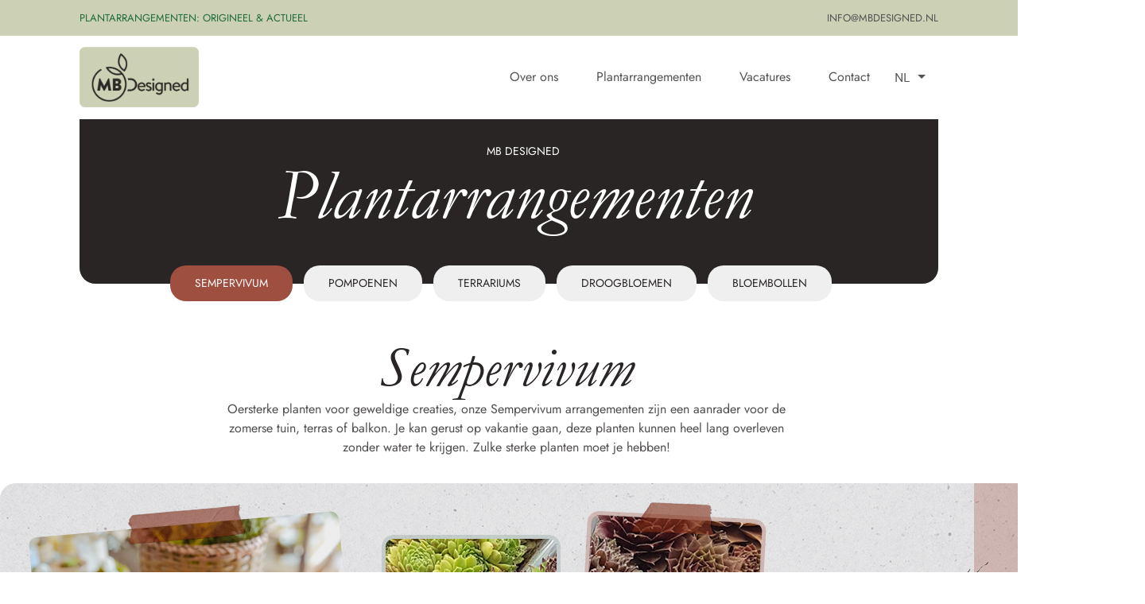

--- FILE ---
content_type: text/html; charset=UTF-8
request_url: https://mbdesigned.nl/plantarrangementen/
body_size: 7466
content:
<!DOCTYPE html>
<html lang="nl-NL">
<head>
    <meta charset="UTF-8">
    <meta name="viewport" content="width=device-width, initial-scale=1, maximum-scale=1, user-scalable=no">
    <meta name="author" content="Floral Innovations">
    <link rel="icon" type="image/svg" href="https://mbdesigned.nl/wp-content/themes/theme/img/favicon.svg">
    <meta name='robots' content='max-image-preview:large' />
<link rel="alternate" href="https://mbdesigned.nl/plantarrangementen/" hreflang="nl" />
<link rel="alternate" href="https://mbdesigned.nl/de/pflanzenarrangemente/" hreflang="de" />
<link rel="alternate" href="https://mbdesigned.nl/en/plant-arrangements/" hreflang="en" />
<link rel='dns-prefetch' href='//code.jquery.com' />
<link rel='dns-prefetch' href='//cdnjs.cloudflare.com' />
<link rel="alternate" title="oEmbed (JSON)" type="application/json+oembed" href="https://mbdesigned.nl/wp-json/oembed/1.0/embed?url=https%3A%2F%2Fmbdesigned.nl%2Fplantarrangementen%2F&#038;lang=nl" />
<link rel="alternate" title="oEmbed (XML)" type="text/xml+oembed" href="https://mbdesigned.nl/wp-json/oembed/1.0/embed?url=https%3A%2F%2Fmbdesigned.nl%2Fplantarrangementen%2F&#038;format=xml&#038;lang=nl" />
<title>Plantarrangementen | MB Designed</title>
<meta name="description" content="MB Designed biedt een brede collectie aan planten arrangementen voor zakelijke kopers"/>
<meta property="og:title" content="Plantarrangementen | MB Designed"/>
<meta property="og:type" content="article"/>
<meta property="og:url" content="https://mbdesigned.nl/plantarrangementen/"/>
<meta property="og:site_name" content="MB Designed"/>
<meta property="og:image" content=""/>
<style id='wp-img-auto-sizes-contain-inline-css' type='text/css'>
img:is([sizes=auto i],[sizes^="auto," i]){contain-intrinsic-size:3000px 1500px}
/*# sourceURL=wp-img-auto-sizes-contain-inline-css */
</style>

<link rel='stylesheet' id='wp-block-library-css' href='https://mbdesigned.nl/wp-includes/css/dist/block-library/style.min.css?ver=6.9' type='text/css' media='all' />
<style id='global-styles-inline-css' type='text/css'>
:root{--wp--preset--aspect-ratio--square: 1;--wp--preset--aspect-ratio--4-3: 4/3;--wp--preset--aspect-ratio--3-4: 3/4;--wp--preset--aspect-ratio--3-2: 3/2;--wp--preset--aspect-ratio--2-3: 2/3;--wp--preset--aspect-ratio--16-9: 16/9;--wp--preset--aspect-ratio--9-16: 9/16;--wp--preset--color--black: #000000;--wp--preset--color--cyan-bluish-gray: #abb8c3;--wp--preset--color--white: #ffffff;--wp--preset--color--pale-pink: #f78da7;--wp--preset--color--vivid-red: #cf2e2e;--wp--preset--color--luminous-vivid-orange: #ff6900;--wp--preset--color--luminous-vivid-amber: #fcb900;--wp--preset--color--light-green-cyan: #7bdcb5;--wp--preset--color--vivid-green-cyan: #00d084;--wp--preset--color--pale-cyan-blue: #8ed1fc;--wp--preset--color--vivid-cyan-blue: #0693e3;--wp--preset--color--vivid-purple: #9b51e0;--wp--preset--gradient--vivid-cyan-blue-to-vivid-purple: linear-gradient(135deg,rgb(6,147,227) 0%,rgb(155,81,224) 100%);--wp--preset--gradient--light-green-cyan-to-vivid-green-cyan: linear-gradient(135deg,rgb(122,220,180) 0%,rgb(0,208,130) 100%);--wp--preset--gradient--luminous-vivid-amber-to-luminous-vivid-orange: linear-gradient(135deg,rgb(252,185,0) 0%,rgb(255,105,0) 100%);--wp--preset--gradient--luminous-vivid-orange-to-vivid-red: linear-gradient(135deg,rgb(255,105,0) 0%,rgb(207,46,46) 100%);--wp--preset--gradient--very-light-gray-to-cyan-bluish-gray: linear-gradient(135deg,rgb(238,238,238) 0%,rgb(169,184,195) 100%);--wp--preset--gradient--cool-to-warm-spectrum: linear-gradient(135deg,rgb(74,234,220) 0%,rgb(151,120,209) 20%,rgb(207,42,186) 40%,rgb(238,44,130) 60%,rgb(251,105,98) 80%,rgb(254,248,76) 100%);--wp--preset--gradient--blush-light-purple: linear-gradient(135deg,rgb(255,206,236) 0%,rgb(152,150,240) 100%);--wp--preset--gradient--blush-bordeaux: linear-gradient(135deg,rgb(254,205,165) 0%,rgb(254,45,45) 50%,rgb(107,0,62) 100%);--wp--preset--gradient--luminous-dusk: linear-gradient(135deg,rgb(255,203,112) 0%,rgb(199,81,192) 50%,rgb(65,88,208) 100%);--wp--preset--gradient--pale-ocean: linear-gradient(135deg,rgb(255,245,203) 0%,rgb(182,227,212) 50%,rgb(51,167,181) 100%);--wp--preset--gradient--electric-grass: linear-gradient(135deg,rgb(202,248,128) 0%,rgb(113,206,126) 100%);--wp--preset--gradient--midnight: linear-gradient(135deg,rgb(2,3,129) 0%,rgb(40,116,252) 100%);--wp--preset--font-size--small: 13px;--wp--preset--font-size--medium: 20px;--wp--preset--font-size--large: 36px;--wp--preset--font-size--x-large: 42px;--wp--preset--spacing--20: 0.44rem;--wp--preset--spacing--30: 0.67rem;--wp--preset--spacing--40: 1rem;--wp--preset--spacing--50: 1.5rem;--wp--preset--spacing--60: 2.25rem;--wp--preset--spacing--70: 3.38rem;--wp--preset--spacing--80: 5.06rem;--wp--preset--shadow--natural: 6px 6px 9px rgba(0, 0, 0, 0.2);--wp--preset--shadow--deep: 12px 12px 50px rgba(0, 0, 0, 0.4);--wp--preset--shadow--sharp: 6px 6px 0px rgba(0, 0, 0, 0.2);--wp--preset--shadow--outlined: 6px 6px 0px -3px rgb(255, 255, 255), 6px 6px rgb(0, 0, 0);--wp--preset--shadow--crisp: 6px 6px 0px rgb(0, 0, 0);}:where(.is-layout-flex){gap: 0.5em;}:where(.is-layout-grid){gap: 0.5em;}body .is-layout-flex{display: flex;}.is-layout-flex{flex-wrap: wrap;align-items: center;}.is-layout-flex > :is(*, div){margin: 0;}body .is-layout-grid{display: grid;}.is-layout-grid > :is(*, div){margin: 0;}:where(.wp-block-columns.is-layout-flex){gap: 2em;}:where(.wp-block-columns.is-layout-grid){gap: 2em;}:where(.wp-block-post-template.is-layout-flex){gap: 1.25em;}:where(.wp-block-post-template.is-layout-grid){gap: 1.25em;}.has-black-color{color: var(--wp--preset--color--black) !important;}.has-cyan-bluish-gray-color{color: var(--wp--preset--color--cyan-bluish-gray) !important;}.has-white-color{color: var(--wp--preset--color--white) !important;}.has-pale-pink-color{color: var(--wp--preset--color--pale-pink) !important;}.has-vivid-red-color{color: var(--wp--preset--color--vivid-red) !important;}.has-luminous-vivid-orange-color{color: var(--wp--preset--color--luminous-vivid-orange) !important;}.has-luminous-vivid-amber-color{color: var(--wp--preset--color--luminous-vivid-amber) !important;}.has-light-green-cyan-color{color: var(--wp--preset--color--light-green-cyan) !important;}.has-vivid-green-cyan-color{color: var(--wp--preset--color--vivid-green-cyan) !important;}.has-pale-cyan-blue-color{color: var(--wp--preset--color--pale-cyan-blue) !important;}.has-vivid-cyan-blue-color{color: var(--wp--preset--color--vivid-cyan-blue) !important;}.has-vivid-purple-color{color: var(--wp--preset--color--vivid-purple) !important;}.has-black-background-color{background-color: var(--wp--preset--color--black) !important;}.has-cyan-bluish-gray-background-color{background-color: var(--wp--preset--color--cyan-bluish-gray) !important;}.has-white-background-color{background-color: var(--wp--preset--color--white) !important;}.has-pale-pink-background-color{background-color: var(--wp--preset--color--pale-pink) !important;}.has-vivid-red-background-color{background-color: var(--wp--preset--color--vivid-red) !important;}.has-luminous-vivid-orange-background-color{background-color: var(--wp--preset--color--luminous-vivid-orange) !important;}.has-luminous-vivid-amber-background-color{background-color: var(--wp--preset--color--luminous-vivid-amber) !important;}.has-light-green-cyan-background-color{background-color: var(--wp--preset--color--light-green-cyan) !important;}.has-vivid-green-cyan-background-color{background-color: var(--wp--preset--color--vivid-green-cyan) !important;}.has-pale-cyan-blue-background-color{background-color: var(--wp--preset--color--pale-cyan-blue) !important;}.has-vivid-cyan-blue-background-color{background-color: var(--wp--preset--color--vivid-cyan-blue) !important;}.has-vivid-purple-background-color{background-color: var(--wp--preset--color--vivid-purple) !important;}.has-black-border-color{border-color: var(--wp--preset--color--black) !important;}.has-cyan-bluish-gray-border-color{border-color: var(--wp--preset--color--cyan-bluish-gray) !important;}.has-white-border-color{border-color: var(--wp--preset--color--white) !important;}.has-pale-pink-border-color{border-color: var(--wp--preset--color--pale-pink) !important;}.has-vivid-red-border-color{border-color: var(--wp--preset--color--vivid-red) !important;}.has-luminous-vivid-orange-border-color{border-color: var(--wp--preset--color--luminous-vivid-orange) !important;}.has-luminous-vivid-amber-border-color{border-color: var(--wp--preset--color--luminous-vivid-amber) !important;}.has-light-green-cyan-border-color{border-color: var(--wp--preset--color--light-green-cyan) !important;}.has-vivid-green-cyan-border-color{border-color: var(--wp--preset--color--vivid-green-cyan) !important;}.has-pale-cyan-blue-border-color{border-color: var(--wp--preset--color--pale-cyan-blue) !important;}.has-vivid-cyan-blue-border-color{border-color: var(--wp--preset--color--vivid-cyan-blue) !important;}.has-vivid-purple-border-color{border-color: var(--wp--preset--color--vivid-purple) !important;}.has-vivid-cyan-blue-to-vivid-purple-gradient-background{background: var(--wp--preset--gradient--vivid-cyan-blue-to-vivid-purple) !important;}.has-light-green-cyan-to-vivid-green-cyan-gradient-background{background: var(--wp--preset--gradient--light-green-cyan-to-vivid-green-cyan) !important;}.has-luminous-vivid-amber-to-luminous-vivid-orange-gradient-background{background: var(--wp--preset--gradient--luminous-vivid-amber-to-luminous-vivid-orange) !important;}.has-luminous-vivid-orange-to-vivid-red-gradient-background{background: var(--wp--preset--gradient--luminous-vivid-orange-to-vivid-red) !important;}.has-very-light-gray-to-cyan-bluish-gray-gradient-background{background: var(--wp--preset--gradient--very-light-gray-to-cyan-bluish-gray) !important;}.has-cool-to-warm-spectrum-gradient-background{background: var(--wp--preset--gradient--cool-to-warm-spectrum) !important;}.has-blush-light-purple-gradient-background{background: var(--wp--preset--gradient--blush-light-purple) !important;}.has-blush-bordeaux-gradient-background{background: var(--wp--preset--gradient--blush-bordeaux) !important;}.has-luminous-dusk-gradient-background{background: var(--wp--preset--gradient--luminous-dusk) !important;}.has-pale-ocean-gradient-background{background: var(--wp--preset--gradient--pale-ocean) !important;}.has-electric-grass-gradient-background{background: var(--wp--preset--gradient--electric-grass) !important;}.has-midnight-gradient-background{background: var(--wp--preset--gradient--midnight) !important;}.has-small-font-size{font-size: var(--wp--preset--font-size--small) !important;}.has-medium-font-size{font-size: var(--wp--preset--font-size--medium) !important;}.has-large-font-size{font-size: var(--wp--preset--font-size--large) !important;}.has-x-large-font-size{font-size: var(--wp--preset--font-size--x-large) !important;}
/*# sourceURL=global-styles-inline-css */
</style>

<style id='classic-theme-styles-inline-css' type='text/css'>
/*! This file is auto-generated */
.wp-block-button__link{color:#fff;background-color:#32373c;border-radius:9999px;box-shadow:none;text-decoration:none;padding:calc(.667em + 2px) calc(1.333em + 2px);font-size:1.125em}.wp-block-file__button{background:#32373c;color:#fff;text-decoration:none}
/*# sourceURL=/wp-includes/css/classic-themes.min.css */
</style>
<link rel='stylesheet' id='bootstrap-css-css' href='https://mbdesigned.nl/wp-content/themes/theme/css/bootstrap.min.css?ver=1757589655' type='text/css' media='all' />
<link rel='stylesheet' id='font-awesome-css' href='https://cdnjs.cloudflare.com/ajax/libs/font-awesome/5.10.2/css/all.min.css?ver=6.9' type='text/css' media='all' />
<link rel='stylesheet' id='main-style-css' href='https://mbdesigned.nl/wp-content/themes/theme/css/style.css?ver=1757589646' type='text/css' media='all' />
<link rel="https://api.w.org/" href="https://mbdesigned.nl/wp-json/" /><link rel="alternate" title="JSON" type="application/json" href="https://mbdesigned.nl/wp-json/wp/v2/pages/158" /><link rel="EditURI" type="application/rsd+xml" title="RSD" href="https://mbdesigned.nl/xmlrpc.php?rsd" />
<meta name="generator" content="WordPress 6.9" />
<link rel="canonical" href="https://mbdesigned.nl/plantarrangementen/" />
<link rel='shortlink' href='https://mbdesigned.nl/?p=158' />
</head>
<body class="wp-singular page-template page-template-template-arrangements page-template-template-arrangements-php page page-id-158 wp-custom-logo wp-theme-theme">

	<header>
		<nav class="navbar navbar-expand-lg fixed-top navbar-white bg-white pl-lg-0 pr-lg-0">
			<div class="top_header">
				<div class="container-fluid padding-header">
					<div class="d-flex flex-row justify-content-between">
																			<h2 class="header_site_name">Plantarrangementen: origineel & actueel</h2>
												<div class="header-contacts">
													<a href="mailto:info@mbdesigned.nl">info@mbdesigned.nl</a>
																		</div>
					</div>
				</div>
			</div>
			<div class="container-fluid padding-header">
				<a href="https://mbdesigned.nl/" class="navbar-brand mr-0" rel="home"><img width="1849" height="936" src="https://mbdesigned.nl/wp-content/uploads/2023/07/cropped-MB-Designed_logo_02-03.png" class="custom-logo" alt="MB Designed" decoding="async" fetchpriority="high" srcset="https://mbdesigned.nl/wp-content/uploads/2023/07/cropped-MB-Designed_logo_02-03.png 1849w, https://mbdesigned.nl/wp-content/uploads/2023/07/cropped-MB-Designed_logo_02-03-300x152.png 300w, https://mbdesigned.nl/wp-content/uploads/2023/07/cropped-MB-Designed_logo_02-03-1024x518.png 1024w, https://mbdesigned.nl/wp-content/uploads/2023/07/cropped-MB-Designed_logo_02-03-768x389.png 768w, https://mbdesigned.nl/wp-content/uploads/2023/07/cropped-MB-Designed_logo_02-03-1536x778.png 1536w" sizes="(max-width: 1849px) 100vw, 1849px" /></a>				<button class="order-2 order-lg-1 navbar-toggler navbar-light" type="button" data-toggle="collapse" data-target="#navbartogglemenu" aria-controls="navbartogglemenu" aria-expanded="false" aria-label="Toggle navigation">
					<span class="navbar-toggler-icon"></span>
				</button>
				<div class="order-3 order-lg-2 collapse navbar-collapse justify-content-end" id="navbartogglemenu">
					<ul class="navbar-nav">
						<li class="nav-item">
							<a class="nav-link menu-about" href="https://mbdesigned.nl">Over ons</a>
						</li>
						<li class="nav-item dropdown">
														<a href="https://mbdesigned.nl/plantarrangementen/" class="nav-link menu-products dropdown-toggle" id="dropdownMenuButton" data-hover="dropdown" aria-expanded="true">Plantarrangementen</a>
							<ul class="dropdown-menu" aria-labelledby="dropdownMenuButton">
																		<li class="nav-item">
											<a href="https://mbdesigned.nl/plantarrangementen/?arrangement=sempervivum" class="nav-link">Sempervivum</a>
										</li>
																			<li class="nav-item">
											<a href="https://mbdesigned.nl/plantarrangementen/?arrangement=pompoenen" class="nav-link">Pompoenen</a>
										</li>
																			<li class="nav-item">
											<a href="https://mbdesigned.nl/plantarrangementen/?arrangement=terrariums" class="nav-link">Terrariums</a>
										</li>
																			<li class="nav-item">
											<a href="https://mbdesigned.nl/plantarrangementen/?arrangement=droogbloemen" class="nav-link">Droogbloemen</a>
										</li>
																			<li class="nav-item">
											<a href="https://mbdesigned.nl/plantarrangementen/?arrangement=bloembollen" class="nav-link">Bloembollen</a>
										</li>
																</ul>
						</li>
													<li class="nav-item">
								<a class="nav-link menu-contact" href="https://mbdesigned.nl/vacatures/">Vacatures</a>
							</li>
												<li class="nav-item">
							<a class="nav-link menu-contact" href="https://mbdesigned.nl/contact-2/">Contact</a>
						</li>
					</ul>
										<a class="btn btn_dark d-noneDITWEGHALENSTRAKSd-lg-block order-lg-4 d-none" href="https://mbdesigned.nl/plantarrangementen/">DIY sets</a>
				</div>
									<div class="languages order-1 order-lg-3 ml-auto mr-4 mr-lg-0">
						<li class="dropdown" style="list-style: none;">
							<a class="nav-link dropdown-toggle" data-toggle="dropdown">NL <b class="caret"></b></a>
							<ul class="dropdown-menu">
								
									<li class="lang-item">
										<a href="https://mbdesigned.nl/de/pflanzenarrangemente/" hreflang="de" class="nav-link">DE</a>
									</li>
									<li class="lang-item">
										<a href="https://mbdesigned.nl/en/plant-arrangements/" hreflang="en" class="nav-link">EN</a>
									</li>							</ul>
						</li>
					</div>
							</div>
		</nav>
	</header>

	<div class="page_header padding-header">
		<div class="page_header_wrapper">
			<div class="container">
				<div class="row">
					<div class="col-12 text-center">
						<span class="site-title">MB Designed</span>
						<h1 class="page-title">Plantarrangementen</h1>
					</div>
				</div>
			</div>
		</div>
	</div>
	<main role="main">
		<section class="arrangement_items">
	<div class="container">
		<div class="row">
			<div class="col-12 pl-xl-0">
										<ul class="nav nav-tabs">
													<li class="nav-item">
								<a href="#sempervivum" data-toggle="tab" class="active" style="background-color:#9e4f40;">Sempervivum</a>
							</li>
													<li class="nav-item">
								<a href="#pompoenen" data-toggle="tab" class="" style="background-color:#be6a50;">Pompoenen</a>
							</li>
													<li class="nav-item">
								<a href="#terrariums" data-toggle="tab" class="" style="background-color:#6b7d71;">Terrariums</a>
							</li>
													<li class="nav-item">
								<a href="#droogbloemen" data-toggle="tab" class="" style="background-color:#c98094;">Droogbloemen</a>
							</li>
													<li class="nav-item">
								<a href="#bloembollen" data-toggle="tab" class="" style="background-color:#dca510;">Bloembollen</a>
							</li>
												</ul>
				
				<div class="tab-content">
																		<div class="tab-pane fade show active" id="sempervivum">
								<h2 class="nice-title">Sempervivum</h2>
								<div class="description_wrap">
									<p>Oersterke planten voor geweldige creaties, onze Sempervivum arrangementen zijn een aanrader voor de zomerse tuin, terras of balkon. Je kan gerust op vakantie gaan, deze planten kunnen heel lang overleven zonder water te krijgen. Zulke sterke planten moet je hebben! </p>
								</div>
																		<div class="category_image">
											<a href="https://mbdesigned.nl/contact-2/">
												<img src="https://mbdesigned.nl/wp-content/uploads/2022/02/Sempervivum-NL.jpg" alt="sempervivum">
											</a>
										</div>
																</div>
													<div class="tab-pane fade " id="pompoenen">
								<h2 class="nice-title">Pompoenen</h2>
								<div class="description_wrap">
									<p>We houden van de herfst! Wat is het toch gezellig om de kleuren van de herfst in huis en tuin te halen! Mooie arrangementen met sierpompoenen voor binnen en buiten. Ontdek je favoriet assortiment! </p>
								</div>
																		<div class="category_image">
											<a href="https://mbdesigned.nl/contact-2/">
												<img src="https://mbdesigned.nl/wp-content/uploads/2022/02/Pompoen-NL.jpg" alt="pompoenen">
											</a>
										</div>
																</div>
													<div class="tab-pane fade " id="terrariums">
								<h2 class="nice-title">Terrariums</h2>
								<div class="description_wrap">
									<p>Terrariums zijn fascinerende, kleine mini-tuintjes met een speciaal microklimaat. En het beste is, je kan er lekker veel verschillende planten in kwijt, zodat het een echt kunstwerk wordt! We maken door het hele jaar heen steeds nieuwe collecties. Wil je hier meer over weten?</p>
								</div>
																		<div class="category_image">
											<a href="https://mbdesigned.nl/contact-2/">
												<img src="https://mbdesigned.nl/wp-content/uploads/2022/02/Moodboard-Terrariums.jpg" alt="terrariums">
											</a>
										</div>
																</div>
													<div class="tab-pane fade " id="droogbloemen">
								<h2 class="nice-title">Droogbloemen</h2>
								<div class="description_wrap">
									<p>Wist je dat droogbloemen een eeuwige decoratie voor in huis kunnen zijn? We werken graag met droogbloemen omdat je er zo veel verschillende arrangementen mee kunt maken. Gedroogde bloemen behouden de kleur en vaak zelfs de geur! Benieuwd naar meer?</p>
								</div>
																		<div class="category_image">
											<a href="https://mbdesigned.nl/contact-2/">
												<img src="https://mbdesigned.nl/wp-content/uploads/2022/02/Moodboard-Droogbloemen.jpg" alt="droogbloemen">
											</a>
										</div>
																</div>
													<div class="tab-pane fade " id="bloembollen">
								<h2 class="nice-title">Bloembollen</h2>
								<div class="description_wrap">
									<p>Sinds de eerste dag van MBDesigned houden wij van bloembollen! Voor ons is het dan ook al vanaf december bloembollenseizoen. In glas, in mand, met hout of in keramiek. We kunnen geen genoeg krijgen van mooie bollen arrangementen. Jij ook niet?</p>
								</div>
																		<div class="category_image">
											<a href="https://mbdesigned.nl/contact-2/">
												<img src="https://mbdesigned.nl/wp-content/uploads/2022/02/Moodboard-Bloembollen.jpg" alt="bloembollen">
											</a>
										</div>
																</div>
															</div>
			</div>
		</div>
	</div>
</section>

<section class="collections_section design-padding" id="holidays">
	<div class="container">
		<div class="row">
			<div class="col-12 text-center">
													<span class="inner-collection-tag">Het speciale moment</span>
								<h2 class="nice-title">Feestdagen</h2>
				<div class="description_wrap">
					<p>Een bijzonder assortiment voor bijzondere dagen in het jaar. Zoek je een sprankelend assortiment voor kerst of pasen? Laat je inspireren of maak direct een afspraak in onze showroom!</p>
										<ul class="nav nav-tabs">
													<li class="nav-item">
								<a href="#kerst" data-toggle="tab" class="active" style="background-color:#be5350;">Kerst</a>
							</li>
														<li class="nav-item">
								<a href="#pasen" data-toggle="tab" class="" style="background-color:#dcb810;">Pasen</a>
							</li>
														<li class="nav-item">
								<a href="#moederdag" data-toggle="tab" class="" style="background-color:#977d96;">Moederdag</a>
							</li>
												</ul>
									</div>
			</div>
		</div>
		<div class="row ml-lg mr-lg">
			<div class="tab-content">
															<div class="tab-pane fade show active" id="kerst">
							<div class="offset-lg-1 col-lg-11">
								<div class="holiday_category_description" style="background-color:#be5350;">
									<div class="offset-lg-3 col-lg-8 custom-description-offset">
										<h3 class="nice-title">Kerst</h3>
										<p>Kerstsfeer in huis: wij houden ervan als het met Kerstmis fonkelt en glittert in huis! MBDesigned biedt een stijlvol assortiment plantenarrangementen voor elke smaak. Ontdek hier onze kerstcollecties!</p>
									</div>
								</div>
							</div>
							<div class="row ml-lg-0">
								<div class="col-lg-4 col-md-4">
																			<div class="holiday_category_image">
											<img src="https://mbdesigned.nl/wp-content/uploads/2022/01/Feestdagen-Kerst.jpg" alt="kerst">
										</div>
																	</div>
								<div class="col-lg-8 col-md-8">
									<div class="holiday_posts owl-carousel owl-theme owl-navigation">
																						<div class="holiday_item">
													<div class="holiday_thumb">
														<img width="168" height="200" src="https://mbdesigned.nl/wp-content/uploads/2022/01/product-2.png" class="attachment-full size-full wp-post-image" alt="" decoding="async" />													</div>
												</div>
																							<div class="holiday_item">
													<div class="holiday_thumb">
														<img width="174" height="200" src="https://mbdesigned.nl/wp-content/uploads/2022/01/product-3.png" class="attachment-full size-full wp-post-image" alt="" decoding="async" />													</div>
												</div>
																							<div class="holiday_item">
													<div class="holiday_thumb">
														<img width="161" height="200" src="https://mbdesigned.nl/wp-content/uploads/2022/01/product-4.png" class="attachment-full size-full wp-post-image" alt="" decoding="async" />													</div>
												</div>
																							<div class="holiday_item">
													<div class="holiday_thumb">
														<img width="171" height="176" src="https://mbdesigned.nl/wp-content/uploads/2022/01/product-5.png" class="attachment-full size-full wp-post-image" alt="" decoding="async" loading="lazy" />													</div>
												</div>
																							<div class="holiday_item">
													<div class="holiday_thumb">
														<img width="139" height="188" src="https://mbdesigned.nl/wp-content/uploads/2022/01/product-6.png" class="attachment-full size-full wp-post-image" alt="" decoding="async" loading="lazy" />													</div>
												</div>
																							<div class="holiday_item">
													<div class="holiday_thumb">
														<img width="161" height="200" src="https://mbdesigned.nl/wp-content/uploads/2022/01/product-4.png" class="attachment-full size-full wp-post-image" alt="" decoding="async" loading="lazy" />													</div>
												</div>
																							<div class="holiday_item">
													<div class="holiday_thumb">
														<img width="135" height="200" src="https://mbdesigned.nl/wp-content/uploads/2022/01/product-1.png" class="attachment-full size-full wp-post-image" alt="" decoding="async" loading="lazy" />													</div>
												</div>
																							<div class="holiday_item">
													<div class="holiday_thumb">
														<img width="174" height="200" src="https://mbdesigned.nl/wp-content/uploads/2022/01/product-3.png" class="attachment-full size-full wp-post-image" alt="" decoding="async" loading="lazy" />													</div>
												</div>
																							<div class="holiday_item">
													<div class="holiday_thumb">
														<img width="168" height="200" src="https://mbdesigned.nl/wp-content/uploads/2022/01/product-2.png" class="attachment-full size-full wp-post-image" alt="" decoding="async" loading="lazy" />													</div>
												</div>
																				</div>
								</div>
							</div>
						</div>
												<div class="tab-pane fade " id="pasen">
							<div class="offset-lg-1 col-lg-11">
								<div class="holiday_category_description" style="background-color:#dcb810;">
									<div class="offset-lg-3 col-lg-8 custom-description-offset">
										<h3 class="nice-title">Pasen</h3>
										<p>Met Pasen brengen mensen graag een beetje kleur in huis en tuin. MBDesigned biedt een vrolijk assortiment in schalen, manden of zinken potten voor binnen en buiten. Ontdek hier onze Paascollecties!</p>
									</div>
								</div>
							</div>
							<div class="row ml-lg-0">
								<div class="col-lg-4 col-md-4">
																			<div class="holiday_category_image">
											<img src="https://mbdesigned.nl/wp-content/uploads/2022/01/Feestdagen-Pasen.jpg" alt="pasen">
										</div>
																	</div>
								<div class="col-lg-8 col-md-8">
									<div class="holiday_posts owl-carousel owl-theme owl-navigation">
																						<div class="holiday_item">
													<div class="holiday_thumb">
														<img width="270" height="244" src="https://mbdesigned.nl/wp-content/uploads/2022/03/22P320-e1647615393171.png" class="attachment-full size-full wp-post-image" alt="" decoding="async" loading="lazy" />													</div>
												</div>
																							<div class="holiday_item">
													<div class="holiday_thumb">
														<img width="170" height="257" src="https://mbdesigned.nl/wp-content/uploads/2022/02/22P119-e1647610356902.png" class="attachment-full size-full wp-post-image" alt="" decoding="async" loading="lazy" />													</div>
												</div>
																							<div class="holiday_item">
													<div class="holiday_thumb">
														<img width="2166" height="2320" src="https://mbdesigned.nl/wp-content/uploads/2022/02/22P129.png" class="attachment-full size-full wp-post-image" alt="" decoding="async" loading="lazy" srcset="https://mbdesigned.nl/wp-content/uploads/2022/02/22P129.png 2166w, https://mbdesigned.nl/wp-content/uploads/2022/02/22P129-280x300.png 280w, https://mbdesigned.nl/wp-content/uploads/2022/02/22P129-956x1024.png 956w, https://mbdesigned.nl/wp-content/uploads/2022/02/22P129-768x823.png 768w, https://mbdesigned.nl/wp-content/uploads/2022/02/22P129-1434x1536.png 1434w, https://mbdesigned.nl/wp-content/uploads/2022/02/22P129-1912x2048.png 1912w" sizes="auto, (max-width: 2166px) 100vw, 2166px" />													</div>
												</div>
																							<div class="holiday_item">
													<div class="holiday_thumb">
														<img width="212" height="197" src="https://mbdesigned.nl/wp-content/uploads/2022/02/pasen-3.png" class="attachment-full size-full wp-post-image" alt="" decoding="async" loading="lazy" />													</div>
												</div>
																							<div class="holiday_item">
													<div class="holiday_thumb">
														<img width="187" height="171" src="https://mbdesigned.nl/wp-content/uploads/2022/02/pasen-4.png" class="attachment-full size-full wp-post-image" alt="" decoding="async" loading="lazy" />													</div>
												</div>
																							<div class="holiday_item">
													<div class="holiday_thumb">
														<img width="240" height="252" src="https://mbdesigned.nl/wp-content/uploads/2022/02/22P057-e1647613882444.png" class="attachment-full size-full wp-post-image" alt="" decoding="async" loading="lazy" />													</div>
												</div>
																							<div class="holiday_item">
													<div class="holiday_thumb">
														<img width="215" height="206" src="https://mbdesigned.nl/wp-content/uploads/2022/02/pasen-1.png" class="attachment-full size-full wp-post-image" alt="" decoding="async" loading="lazy" />													</div>
												</div>
																				</div>
								</div>
							</div>
						</div>
												<div class="tab-pane fade " id="moederdag">
							<div class="offset-lg-1 col-lg-11">
								<div class="holiday_category_description" style="background-color:#977d96;">
									<div class="offset-lg-3 col-lg-8 custom-description-offset">
										<h3 class="nice-title">Moederdag</h3>
										<p>Wij houden van verrassingen, vooral voor Moederdag! Ons assortiment aan geselecteerde plantenarrangementen heeft voor iedereen wat te bieden, of het nu gaat om sierlijke combinaties in glas of uitbundige combinaties in zinken potten, bij MBDesigned vindt iedereen wat hij zoekt!</p>
									</div>
								</div>
							</div>
							<div class="row ml-lg-0">
								<div class="col-lg-4 col-md-4">
																			<div class="holiday_category_image">
											<img src="https://mbdesigned.nl/wp-content/uploads/2022/01/Feestdagen-Moederdag.jpg" alt="moederdag">
										</div>
																	</div>
								<div class="col-lg-8 col-md-8">
									<div class="holiday_posts owl-carousel owl-theme owl-navigation">
																						<div class="holiday_item">
													<div class="holiday_thumb">
														<img width="132" height="183" src="https://mbdesigned.nl/wp-content/uploads/2022/02/moer-4.png" class="attachment-full size-full wp-post-image" alt="" decoding="async" loading="lazy" />													</div>
												</div>
																							<div class="holiday_item">
													<div class="holiday_thumb">
														<img width="216" height="223" src="https://mbdesigned.nl/wp-content/uploads/2022/02/moer-3.png" class="attachment-full size-full wp-post-image" alt="" decoding="async" loading="lazy" />													</div>
												</div>
																							<div class="holiday_item">
													<div class="holiday_thumb">
														<img width="161" height="231" src="https://mbdesigned.nl/wp-content/uploads/2022/02/moer-2.png" class="attachment-full size-full wp-post-image" alt="" decoding="async" loading="lazy" />													</div>
												</div>
																							<div class="holiday_item">
													<div class="holiday_thumb">
														<img width="205" height="213" src="https://mbdesigned.nl/wp-content/uploads/2022/02/moer-1.png" class="attachment-full size-full wp-post-image" alt="" decoding="async" loading="lazy" />													</div>
												</div>
																				</div>
								</div>
							</div>
						</div>
													</div>
		</div>
	</div>
</section>
	</main>
		<footer class="footer">
				<div class="container-fluid padding-header">
					<div class="d-flex justify-content-between flex-wrap">
						<a href="https://mbdesigned.nl/" class="navbar-brand mr-0" rel="home"><img width="1849" height="936" src="https://mbdesigned.nl/wp-content/uploads/2023/07/cropped-MB-Designed_logo_02-03.png" class="custom-logo" alt="MB Designed" decoding="async" srcset="https://mbdesigned.nl/wp-content/uploads/2023/07/cropped-MB-Designed_logo_02-03.png 1849w, https://mbdesigned.nl/wp-content/uploads/2023/07/cropped-MB-Designed_logo_02-03-300x152.png 300w, https://mbdesigned.nl/wp-content/uploads/2023/07/cropped-MB-Designed_logo_02-03-1024x518.png 1024w, https://mbdesigned.nl/wp-content/uploads/2023/07/cropped-MB-Designed_logo_02-03-768x389.png 768w, https://mbdesigned.nl/wp-content/uploads/2023/07/cropped-MB-Designed_logo_02-03-1536x778.png 1536w" sizes="(max-width: 1849px) 100vw, 1849px" /></a>						<div class="footer-menu-wrap">
							<ul class="navbar-nav flex-row">
								<li class="nav-item">
									<a class="nav-link menu-about" href="https://mbdesigned.nl">Over ons</a>
								</li>
								<li class="nav-item">
																		<a class="nav-link menu-products" href="https://mbdesigned.nl/plantarrangementen/">Plantarrangementen</a>
								</li>
																	<li class="nav-item">
										<a class="nav-link menu-contact" href="https://mbdesigned.nl/vacatures/">Vacatures</a>
									</li>
																<li class="nav-item">
																		<a class="nav-link menu-contact" href="https://mbdesigned.nl/contact-2/">Contact</a>
								</li>
							</ul>
														<a class="btn btn_white d-none d-lg-block order-lg-3" href="https://mbdesigned.nl/plantarrangementen/">DIY sets</a>
															<div class="languages order-1 order-lg-4">
									
									<a href="https://mbdesigned.nl/plantarrangementen/" hreflang="nl" class="nav-link active">NL</a>
									<a href="https://mbdesigned.nl/de/pflanzenarrangemente/" hreflang="de" class="nav-link">DE</a>
									<a href="https://mbdesigned.nl/en/plant-arrangements/" hreflang="en" class="nav-link">EN</a>								</div>
													</div>

						<div class="col-12 text-center copyright-wrap">
							©2022 All Right Reserved - Designed and Developed by <a href="https://floralinnovations.nl">floralinnovations.nl</a>						</div>
					</div>
				</div>

	    </footer>

    	<script type="speculationrules">
{"prefetch":[{"source":"document","where":{"and":[{"href_matches":"/*"},{"not":{"href_matches":["/wp-*.php","/wp-admin/*","/wp-content/uploads/*","/wp-content/*","/wp-content/plugins/*","/wp-content/themes/theme/*","/*\\?(.+)"]}},{"not":{"selector_matches":"a[rel~=\"nofollow\"]"}},{"not":{"selector_matches":".no-prefetch, .no-prefetch a"}}]},"eagerness":"conservative"}]}
</script>
<script type="text/javascript" src="https://mbdesigned.nl/wp-includes/js/dist/hooks.min.js?ver=dd5603f07f9220ed27f1" id="wp-hooks-js"></script>
<script type="text/javascript" src="https://mbdesigned.nl/wp-includes/js/dist/i18n.min.js?ver=c26c3dc7bed366793375" id="wp-i18n-js"></script>
<script type="text/javascript" id="wp-i18n-js-after">
/* <![CDATA[ */
wp.i18n.setLocaleData( { 'text direction\u0004ltr': [ 'ltr' ] } );
//# sourceURL=wp-i18n-js-after
/* ]]> */
</script>
<script type="text/javascript" src="https://mbdesigned.nl/wp-content/plugins/contact-form-7/includes/swv/js/index.js?ver=6.1.4" id="swv-js"></script>
<script type="text/javascript" id="contact-form-7-js-translations">
/* <![CDATA[ */
( function( domain, translations ) {
	var localeData = translations.locale_data[ domain ] || translations.locale_data.messages;
	localeData[""].domain = domain;
	wp.i18n.setLocaleData( localeData, domain );
} )( "contact-form-7", {"translation-revision-date":"2025-11-30 09:13:36+0000","generator":"GlotPress\/4.0.3","domain":"messages","locale_data":{"messages":{"":{"domain":"messages","plural-forms":"nplurals=2; plural=n != 1;","lang":"nl"},"This contact form is placed in the wrong place.":["Dit contactformulier staat op de verkeerde plek."],"Error:":["Fout:"]}},"comment":{"reference":"includes\/js\/index.js"}} );
//# sourceURL=contact-form-7-js-translations
/* ]]> */
</script>
<script type="text/javascript" id="contact-form-7-js-before">
/* <![CDATA[ */
var wpcf7 = {
    "api": {
        "root": "https:\/\/mbdesigned.nl\/wp-json\/",
        "namespace": "contact-form-7\/v1"
    },
    "cached": 1
};
//# sourceURL=contact-form-7-js-before
/* ]]> */
</script>
<script type="text/javascript" src="https://mbdesigned.nl/wp-content/plugins/contact-form-7/includes/js/index.js?ver=6.1.4" id="contact-form-7-js"></script>
<script type="text/javascript" id="pll_cookie_script-js-after">
/* <![CDATA[ */
(function() {
				var expirationDate = new Date();
				expirationDate.setTime( expirationDate.getTime() + 31536000 * 1000 );
				document.cookie = "pll_language=nl; expires=" + expirationDate.toUTCString() + "; path=/; secure; SameSite=Lax";
			}());

//# sourceURL=pll_cookie_script-js-after
/* ]]> */
</script>
<script type="text/javascript" src="https://code.jquery.com/jquery-latest.min.js?ver=1.0.0" id="jquery-latest-js-js"></script>
<script type="text/javascript" src="https://mbdesigned.nl/wp-content/themes/theme/js/bootstrap.min.js?ver=1.0.0" id="bootstrap-js-js"></script>
<script type="text/javascript" src="https://mbdesigned.nl/wp-content/themes/theme/js/jqBootstrapValidation.js?ver=1.0.0" id="bootstrap-validation-js-js"></script>
<script type="text/javascript" src="https://mbdesigned.nl/wp-content/themes/theme/js/owl.carousel.min.js?ver=1.0.0" id="carousel-js-js"></script>
<script type="text/javascript" src="https://mbdesigned.nl/wp-content/themes/theme/js/html2canvas.min.js?ver=1.0.0" id="html2canvas-js-js"></script>
<script type="text/javascript" src="https://mbdesigned.nl/wp-content/themes/theme/js/three.min.js?ver=1.0.0" id="three-js-js"></script>
<script type="text/javascript" src="https://mbdesigned.nl/wp-content/themes/theme/js/pdf.min.js?ver=1.0.0" id="pdf-js-js"></script>
<script type="text/javascript" src="https://mbdesigned.nl/wp-content/themes/theme/js/script.js?ver=1.0.0" id="script-js-js"></script>
<script type="text/javascript" src="https://www.google.com/recaptcha/api.js?render=6LfobPoeAAAAAHhVOXjkQVTzfixfSKWQfp34-QQM&amp;ver=3.0" id="google-recaptcha-js"></script>
<script type="text/javascript" src="https://mbdesigned.nl/wp-includes/js/dist/vendor/wp-polyfill.min.js?ver=3.15.0" id="wp-polyfill-js"></script>
<script type="text/javascript" id="wpcf7-recaptcha-js-before">
/* <![CDATA[ */
var wpcf7_recaptcha = {
    "sitekey": "6LfobPoeAAAAAHhVOXjkQVTzfixfSKWQfp34-QQM",
    "actions": {
        "homepage": "homepage",
        "contactform": "contactform"
    }
};
//# sourceURL=wpcf7-recaptcha-js-before
/* ]]> */
</script>
<script type="text/javascript" src="https://mbdesigned.nl/wp-content/plugins/contact-form-7/modules/recaptcha/index.js?ver=6.1.4" id="wpcf7-recaptcha-js"></script>
	</body>
</html>


<!-- Page cached by LiteSpeed Cache 7.5.0.1 on 2026-01-31 09:49:37 -->

--- FILE ---
content_type: text/html; charset=utf-8
request_url: https://www.google.com/recaptcha/api2/anchor?ar=1&k=6LfobPoeAAAAAHhVOXjkQVTzfixfSKWQfp34-QQM&co=aHR0cHM6Ly9tYmRlc2lnbmVkLm5sOjQ0Mw..&hl=en&v=N67nZn4AqZkNcbeMu4prBgzg&size=invisible&anchor-ms=20000&execute-ms=30000&cb=8ywk6rcr4uu7
body_size: 48695
content:
<!DOCTYPE HTML><html dir="ltr" lang="en"><head><meta http-equiv="Content-Type" content="text/html; charset=UTF-8">
<meta http-equiv="X-UA-Compatible" content="IE=edge">
<title>reCAPTCHA</title>
<style type="text/css">
/* cyrillic-ext */
@font-face {
  font-family: 'Roboto';
  font-style: normal;
  font-weight: 400;
  font-stretch: 100%;
  src: url(//fonts.gstatic.com/s/roboto/v48/KFO7CnqEu92Fr1ME7kSn66aGLdTylUAMa3GUBHMdazTgWw.woff2) format('woff2');
  unicode-range: U+0460-052F, U+1C80-1C8A, U+20B4, U+2DE0-2DFF, U+A640-A69F, U+FE2E-FE2F;
}
/* cyrillic */
@font-face {
  font-family: 'Roboto';
  font-style: normal;
  font-weight: 400;
  font-stretch: 100%;
  src: url(//fonts.gstatic.com/s/roboto/v48/KFO7CnqEu92Fr1ME7kSn66aGLdTylUAMa3iUBHMdazTgWw.woff2) format('woff2');
  unicode-range: U+0301, U+0400-045F, U+0490-0491, U+04B0-04B1, U+2116;
}
/* greek-ext */
@font-face {
  font-family: 'Roboto';
  font-style: normal;
  font-weight: 400;
  font-stretch: 100%;
  src: url(//fonts.gstatic.com/s/roboto/v48/KFO7CnqEu92Fr1ME7kSn66aGLdTylUAMa3CUBHMdazTgWw.woff2) format('woff2');
  unicode-range: U+1F00-1FFF;
}
/* greek */
@font-face {
  font-family: 'Roboto';
  font-style: normal;
  font-weight: 400;
  font-stretch: 100%;
  src: url(//fonts.gstatic.com/s/roboto/v48/KFO7CnqEu92Fr1ME7kSn66aGLdTylUAMa3-UBHMdazTgWw.woff2) format('woff2');
  unicode-range: U+0370-0377, U+037A-037F, U+0384-038A, U+038C, U+038E-03A1, U+03A3-03FF;
}
/* math */
@font-face {
  font-family: 'Roboto';
  font-style: normal;
  font-weight: 400;
  font-stretch: 100%;
  src: url(//fonts.gstatic.com/s/roboto/v48/KFO7CnqEu92Fr1ME7kSn66aGLdTylUAMawCUBHMdazTgWw.woff2) format('woff2');
  unicode-range: U+0302-0303, U+0305, U+0307-0308, U+0310, U+0312, U+0315, U+031A, U+0326-0327, U+032C, U+032F-0330, U+0332-0333, U+0338, U+033A, U+0346, U+034D, U+0391-03A1, U+03A3-03A9, U+03B1-03C9, U+03D1, U+03D5-03D6, U+03F0-03F1, U+03F4-03F5, U+2016-2017, U+2034-2038, U+203C, U+2040, U+2043, U+2047, U+2050, U+2057, U+205F, U+2070-2071, U+2074-208E, U+2090-209C, U+20D0-20DC, U+20E1, U+20E5-20EF, U+2100-2112, U+2114-2115, U+2117-2121, U+2123-214F, U+2190, U+2192, U+2194-21AE, U+21B0-21E5, U+21F1-21F2, U+21F4-2211, U+2213-2214, U+2216-22FF, U+2308-230B, U+2310, U+2319, U+231C-2321, U+2336-237A, U+237C, U+2395, U+239B-23B7, U+23D0, U+23DC-23E1, U+2474-2475, U+25AF, U+25B3, U+25B7, U+25BD, U+25C1, U+25CA, U+25CC, U+25FB, U+266D-266F, U+27C0-27FF, U+2900-2AFF, U+2B0E-2B11, U+2B30-2B4C, U+2BFE, U+3030, U+FF5B, U+FF5D, U+1D400-1D7FF, U+1EE00-1EEFF;
}
/* symbols */
@font-face {
  font-family: 'Roboto';
  font-style: normal;
  font-weight: 400;
  font-stretch: 100%;
  src: url(//fonts.gstatic.com/s/roboto/v48/KFO7CnqEu92Fr1ME7kSn66aGLdTylUAMaxKUBHMdazTgWw.woff2) format('woff2');
  unicode-range: U+0001-000C, U+000E-001F, U+007F-009F, U+20DD-20E0, U+20E2-20E4, U+2150-218F, U+2190, U+2192, U+2194-2199, U+21AF, U+21E6-21F0, U+21F3, U+2218-2219, U+2299, U+22C4-22C6, U+2300-243F, U+2440-244A, U+2460-24FF, U+25A0-27BF, U+2800-28FF, U+2921-2922, U+2981, U+29BF, U+29EB, U+2B00-2BFF, U+4DC0-4DFF, U+FFF9-FFFB, U+10140-1018E, U+10190-1019C, U+101A0, U+101D0-101FD, U+102E0-102FB, U+10E60-10E7E, U+1D2C0-1D2D3, U+1D2E0-1D37F, U+1F000-1F0FF, U+1F100-1F1AD, U+1F1E6-1F1FF, U+1F30D-1F30F, U+1F315, U+1F31C, U+1F31E, U+1F320-1F32C, U+1F336, U+1F378, U+1F37D, U+1F382, U+1F393-1F39F, U+1F3A7-1F3A8, U+1F3AC-1F3AF, U+1F3C2, U+1F3C4-1F3C6, U+1F3CA-1F3CE, U+1F3D4-1F3E0, U+1F3ED, U+1F3F1-1F3F3, U+1F3F5-1F3F7, U+1F408, U+1F415, U+1F41F, U+1F426, U+1F43F, U+1F441-1F442, U+1F444, U+1F446-1F449, U+1F44C-1F44E, U+1F453, U+1F46A, U+1F47D, U+1F4A3, U+1F4B0, U+1F4B3, U+1F4B9, U+1F4BB, U+1F4BF, U+1F4C8-1F4CB, U+1F4D6, U+1F4DA, U+1F4DF, U+1F4E3-1F4E6, U+1F4EA-1F4ED, U+1F4F7, U+1F4F9-1F4FB, U+1F4FD-1F4FE, U+1F503, U+1F507-1F50B, U+1F50D, U+1F512-1F513, U+1F53E-1F54A, U+1F54F-1F5FA, U+1F610, U+1F650-1F67F, U+1F687, U+1F68D, U+1F691, U+1F694, U+1F698, U+1F6AD, U+1F6B2, U+1F6B9-1F6BA, U+1F6BC, U+1F6C6-1F6CF, U+1F6D3-1F6D7, U+1F6E0-1F6EA, U+1F6F0-1F6F3, U+1F6F7-1F6FC, U+1F700-1F7FF, U+1F800-1F80B, U+1F810-1F847, U+1F850-1F859, U+1F860-1F887, U+1F890-1F8AD, U+1F8B0-1F8BB, U+1F8C0-1F8C1, U+1F900-1F90B, U+1F93B, U+1F946, U+1F984, U+1F996, U+1F9E9, U+1FA00-1FA6F, U+1FA70-1FA7C, U+1FA80-1FA89, U+1FA8F-1FAC6, U+1FACE-1FADC, U+1FADF-1FAE9, U+1FAF0-1FAF8, U+1FB00-1FBFF;
}
/* vietnamese */
@font-face {
  font-family: 'Roboto';
  font-style: normal;
  font-weight: 400;
  font-stretch: 100%;
  src: url(//fonts.gstatic.com/s/roboto/v48/KFO7CnqEu92Fr1ME7kSn66aGLdTylUAMa3OUBHMdazTgWw.woff2) format('woff2');
  unicode-range: U+0102-0103, U+0110-0111, U+0128-0129, U+0168-0169, U+01A0-01A1, U+01AF-01B0, U+0300-0301, U+0303-0304, U+0308-0309, U+0323, U+0329, U+1EA0-1EF9, U+20AB;
}
/* latin-ext */
@font-face {
  font-family: 'Roboto';
  font-style: normal;
  font-weight: 400;
  font-stretch: 100%;
  src: url(//fonts.gstatic.com/s/roboto/v48/KFO7CnqEu92Fr1ME7kSn66aGLdTylUAMa3KUBHMdazTgWw.woff2) format('woff2');
  unicode-range: U+0100-02BA, U+02BD-02C5, U+02C7-02CC, U+02CE-02D7, U+02DD-02FF, U+0304, U+0308, U+0329, U+1D00-1DBF, U+1E00-1E9F, U+1EF2-1EFF, U+2020, U+20A0-20AB, U+20AD-20C0, U+2113, U+2C60-2C7F, U+A720-A7FF;
}
/* latin */
@font-face {
  font-family: 'Roboto';
  font-style: normal;
  font-weight: 400;
  font-stretch: 100%;
  src: url(//fonts.gstatic.com/s/roboto/v48/KFO7CnqEu92Fr1ME7kSn66aGLdTylUAMa3yUBHMdazQ.woff2) format('woff2');
  unicode-range: U+0000-00FF, U+0131, U+0152-0153, U+02BB-02BC, U+02C6, U+02DA, U+02DC, U+0304, U+0308, U+0329, U+2000-206F, U+20AC, U+2122, U+2191, U+2193, U+2212, U+2215, U+FEFF, U+FFFD;
}
/* cyrillic-ext */
@font-face {
  font-family: 'Roboto';
  font-style: normal;
  font-weight: 500;
  font-stretch: 100%;
  src: url(//fonts.gstatic.com/s/roboto/v48/KFO7CnqEu92Fr1ME7kSn66aGLdTylUAMa3GUBHMdazTgWw.woff2) format('woff2');
  unicode-range: U+0460-052F, U+1C80-1C8A, U+20B4, U+2DE0-2DFF, U+A640-A69F, U+FE2E-FE2F;
}
/* cyrillic */
@font-face {
  font-family: 'Roboto';
  font-style: normal;
  font-weight: 500;
  font-stretch: 100%;
  src: url(//fonts.gstatic.com/s/roboto/v48/KFO7CnqEu92Fr1ME7kSn66aGLdTylUAMa3iUBHMdazTgWw.woff2) format('woff2');
  unicode-range: U+0301, U+0400-045F, U+0490-0491, U+04B0-04B1, U+2116;
}
/* greek-ext */
@font-face {
  font-family: 'Roboto';
  font-style: normal;
  font-weight: 500;
  font-stretch: 100%;
  src: url(//fonts.gstatic.com/s/roboto/v48/KFO7CnqEu92Fr1ME7kSn66aGLdTylUAMa3CUBHMdazTgWw.woff2) format('woff2');
  unicode-range: U+1F00-1FFF;
}
/* greek */
@font-face {
  font-family: 'Roboto';
  font-style: normal;
  font-weight: 500;
  font-stretch: 100%;
  src: url(//fonts.gstatic.com/s/roboto/v48/KFO7CnqEu92Fr1ME7kSn66aGLdTylUAMa3-UBHMdazTgWw.woff2) format('woff2');
  unicode-range: U+0370-0377, U+037A-037F, U+0384-038A, U+038C, U+038E-03A1, U+03A3-03FF;
}
/* math */
@font-face {
  font-family: 'Roboto';
  font-style: normal;
  font-weight: 500;
  font-stretch: 100%;
  src: url(//fonts.gstatic.com/s/roboto/v48/KFO7CnqEu92Fr1ME7kSn66aGLdTylUAMawCUBHMdazTgWw.woff2) format('woff2');
  unicode-range: U+0302-0303, U+0305, U+0307-0308, U+0310, U+0312, U+0315, U+031A, U+0326-0327, U+032C, U+032F-0330, U+0332-0333, U+0338, U+033A, U+0346, U+034D, U+0391-03A1, U+03A3-03A9, U+03B1-03C9, U+03D1, U+03D5-03D6, U+03F0-03F1, U+03F4-03F5, U+2016-2017, U+2034-2038, U+203C, U+2040, U+2043, U+2047, U+2050, U+2057, U+205F, U+2070-2071, U+2074-208E, U+2090-209C, U+20D0-20DC, U+20E1, U+20E5-20EF, U+2100-2112, U+2114-2115, U+2117-2121, U+2123-214F, U+2190, U+2192, U+2194-21AE, U+21B0-21E5, U+21F1-21F2, U+21F4-2211, U+2213-2214, U+2216-22FF, U+2308-230B, U+2310, U+2319, U+231C-2321, U+2336-237A, U+237C, U+2395, U+239B-23B7, U+23D0, U+23DC-23E1, U+2474-2475, U+25AF, U+25B3, U+25B7, U+25BD, U+25C1, U+25CA, U+25CC, U+25FB, U+266D-266F, U+27C0-27FF, U+2900-2AFF, U+2B0E-2B11, U+2B30-2B4C, U+2BFE, U+3030, U+FF5B, U+FF5D, U+1D400-1D7FF, U+1EE00-1EEFF;
}
/* symbols */
@font-face {
  font-family: 'Roboto';
  font-style: normal;
  font-weight: 500;
  font-stretch: 100%;
  src: url(//fonts.gstatic.com/s/roboto/v48/KFO7CnqEu92Fr1ME7kSn66aGLdTylUAMaxKUBHMdazTgWw.woff2) format('woff2');
  unicode-range: U+0001-000C, U+000E-001F, U+007F-009F, U+20DD-20E0, U+20E2-20E4, U+2150-218F, U+2190, U+2192, U+2194-2199, U+21AF, U+21E6-21F0, U+21F3, U+2218-2219, U+2299, U+22C4-22C6, U+2300-243F, U+2440-244A, U+2460-24FF, U+25A0-27BF, U+2800-28FF, U+2921-2922, U+2981, U+29BF, U+29EB, U+2B00-2BFF, U+4DC0-4DFF, U+FFF9-FFFB, U+10140-1018E, U+10190-1019C, U+101A0, U+101D0-101FD, U+102E0-102FB, U+10E60-10E7E, U+1D2C0-1D2D3, U+1D2E0-1D37F, U+1F000-1F0FF, U+1F100-1F1AD, U+1F1E6-1F1FF, U+1F30D-1F30F, U+1F315, U+1F31C, U+1F31E, U+1F320-1F32C, U+1F336, U+1F378, U+1F37D, U+1F382, U+1F393-1F39F, U+1F3A7-1F3A8, U+1F3AC-1F3AF, U+1F3C2, U+1F3C4-1F3C6, U+1F3CA-1F3CE, U+1F3D4-1F3E0, U+1F3ED, U+1F3F1-1F3F3, U+1F3F5-1F3F7, U+1F408, U+1F415, U+1F41F, U+1F426, U+1F43F, U+1F441-1F442, U+1F444, U+1F446-1F449, U+1F44C-1F44E, U+1F453, U+1F46A, U+1F47D, U+1F4A3, U+1F4B0, U+1F4B3, U+1F4B9, U+1F4BB, U+1F4BF, U+1F4C8-1F4CB, U+1F4D6, U+1F4DA, U+1F4DF, U+1F4E3-1F4E6, U+1F4EA-1F4ED, U+1F4F7, U+1F4F9-1F4FB, U+1F4FD-1F4FE, U+1F503, U+1F507-1F50B, U+1F50D, U+1F512-1F513, U+1F53E-1F54A, U+1F54F-1F5FA, U+1F610, U+1F650-1F67F, U+1F687, U+1F68D, U+1F691, U+1F694, U+1F698, U+1F6AD, U+1F6B2, U+1F6B9-1F6BA, U+1F6BC, U+1F6C6-1F6CF, U+1F6D3-1F6D7, U+1F6E0-1F6EA, U+1F6F0-1F6F3, U+1F6F7-1F6FC, U+1F700-1F7FF, U+1F800-1F80B, U+1F810-1F847, U+1F850-1F859, U+1F860-1F887, U+1F890-1F8AD, U+1F8B0-1F8BB, U+1F8C0-1F8C1, U+1F900-1F90B, U+1F93B, U+1F946, U+1F984, U+1F996, U+1F9E9, U+1FA00-1FA6F, U+1FA70-1FA7C, U+1FA80-1FA89, U+1FA8F-1FAC6, U+1FACE-1FADC, U+1FADF-1FAE9, U+1FAF0-1FAF8, U+1FB00-1FBFF;
}
/* vietnamese */
@font-face {
  font-family: 'Roboto';
  font-style: normal;
  font-weight: 500;
  font-stretch: 100%;
  src: url(//fonts.gstatic.com/s/roboto/v48/KFO7CnqEu92Fr1ME7kSn66aGLdTylUAMa3OUBHMdazTgWw.woff2) format('woff2');
  unicode-range: U+0102-0103, U+0110-0111, U+0128-0129, U+0168-0169, U+01A0-01A1, U+01AF-01B0, U+0300-0301, U+0303-0304, U+0308-0309, U+0323, U+0329, U+1EA0-1EF9, U+20AB;
}
/* latin-ext */
@font-face {
  font-family: 'Roboto';
  font-style: normal;
  font-weight: 500;
  font-stretch: 100%;
  src: url(//fonts.gstatic.com/s/roboto/v48/KFO7CnqEu92Fr1ME7kSn66aGLdTylUAMa3KUBHMdazTgWw.woff2) format('woff2');
  unicode-range: U+0100-02BA, U+02BD-02C5, U+02C7-02CC, U+02CE-02D7, U+02DD-02FF, U+0304, U+0308, U+0329, U+1D00-1DBF, U+1E00-1E9F, U+1EF2-1EFF, U+2020, U+20A0-20AB, U+20AD-20C0, U+2113, U+2C60-2C7F, U+A720-A7FF;
}
/* latin */
@font-face {
  font-family: 'Roboto';
  font-style: normal;
  font-weight: 500;
  font-stretch: 100%;
  src: url(//fonts.gstatic.com/s/roboto/v48/KFO7CnqEu92Fr1ME7kSn66aGLdTylUAMa3yUBHMdazQ.woff2) format('woff2');
  unicode-range: U+0000-00FF, U+0131, U+0152-0153, U+02BB-02BC, U+02C6, U+02DA, U+02DC, U+0304, U+0308, U+0329, U+2000-206F, U+20AC, U+2122, U+2191, U+2193, U+2212, U+2215, U+FEFF, U+FFFD;
}
/* cyrillic-ext */
@font-face {
  font-family: 'Roboto';
  font-style: normal;
  font-weight: 900;
  font-stretch: 100%;
  src: url(//fonts.gstatic.com/s/roboto/v48/KFO7CnqEu92Fr1ME7kSn66aGLdTylUAMa3GUBHMdazTgWw.woff2) format('woff2');
  unicode-range: U+0460-052F, U+1C80-1C8A, U+20B4, U+2DE0-2DFF, U+A640-A69F, U+FE2E-FE2F;
}
/* cyrillic */
@font-face {
  font-family: 'Roboto';
  font-style: normal;
  font-weight: 900;
  font-stretch: 100%;
  src: url(//fonts.gstatic.com/s/roboto/v48/KFO7CnqEu92Fr1ME7kSn66aGLdTylUAMa3iUBHMdazTgWw.woff2) format('woff2');
  unicode-range: U+0301, U+0400-045F, U+0490-0491, U+04B0-04B1, U+2116;
}
/* greek-ext */
@font-face {
  font-family: 'Roboto';
  font-style: normal;
  font-weight: 900;
  font-stretch: 100%;
  src: url(//fonts.gstatic.com/s/roboto/v48/KFO7CnqEu92Fr1ME7kSn66aGLdTylUAMa3CUBHMdazTgWw.woff2) format('woff2');
  unicode-range: U+1F00-1FFF;
}
/* greek */
@font-face {
  font-family: 'Roboto';
  font-style: normal;
  font-weight: 900;
  font-stretch: 100%;
  src: url(//fonts.gstatic.com/s/roboto/v48/KFO7CnqEu92Fr1ME7kSn66aGLdTylUAMa3-UBHMdazTgWw.woff2) format('woff2');
  unicode-range: U+0370-0377, U+037A-037F, U+0384-038A, U+038C, U+038E-03A1, U+03A3-03FF;
}
/* math */
@font-face {
  font-family: 'Roboto';
  font-style: normal;
  font-weight: 900;
  font-stretch: 100%;
  src: url(//fonts.gstatic.com/s/roboto/v48/KFO7CnqEu92Fr1ME7kSn66aGLdTylUAMawCUBHMdazTgWw.woff2) format('woff2');
  unicode-range: U+0302-0303, U+0305, U+0307-0308, U+0310, U+0312, U+0315, U+031A, U+0326-0327, U+032C, U+032F-0330, U+0332-0333, U+0338, U+033A, U+0346, U+034D, U+0391-03A1, U+03A3-03A9, U+03B1-03C9, U+03D1, U+03D5-03D6, U+03F0-03F1, U+03F4-03F5, U+2016-2017, U+2034-2038, U+203C, U+2040, U+2043, U+2047, U+2050, U+2057, U+205F, U+2070-2071, U+2074-208E, U+2090-209C, U+20D0-20DC, U+20E1, U+20E5-20EF, U+2100-2112, U+2114-2115, U+2117-2121, U+2123-214F, U+2190, U+2192, U+2194-21AE, U+21B0-21E5, U+21F1-21F2, U+21F4-2211, U+2213-2214, U+2216-22FF, U+2308-230B, U+2310, U+2319, U+231C-2321, U+2336-237A, U+237C, U+2395, U+239B-23B7, U+23D0, U+23DC-23E1, U+2474-2475, U+25AF, U+25B3, U+25B7, U+25BD, U+25C1, U+25CA, U+25CC, U+25FB, U+266D-266F, U+27C0-27FF, U+2900-2AFF, U+2B0E-2B11, U+2B30-2B4C, U+2BFE, U+3030, U+FF5B, U+FF5D, U+1D400-1D7FF, U+1EE00-1EEFF;
}
/* symbols */
@font-face {
  font-family: 'Roboto';
  font-style: normal;
  font-weight: 900;
  font-stretch: 100%;
  src: url(//fonts.gstatic.com/s/roboto/v48/KFO7CnqEu92Fr1ME7kSn66aGLdTylUAMaxKUBHMdazTgWw.woff2) format('woff2');
  unicode-range: U+0001-000C, U+000E-001F, U+007F-009F, U+20DD-20E0, U+20E2-20E4, U+2150-218F, U+2190, U+2192, U+2194-2199, U+21AF, U+21E6-21F0, U+21F3, U+2218-2219, U+2299, U+22C4-22C6, U+2300-243F, U+2440-244A, U+2460-24FF, U+25A0-27BF, U+2800-28FF, U+2921-2922, U+2981, U+29BF, U+29EB, U+2B00-2BFF, U+4DC0-4DFF, U+FFF9-FFFB, U+10140-1018E, U+10190-1019C, U+101A0, U+101D0-101FD, U+102E0-102FB, U+10E60-10E7E, U+1D2C0-1D2D3, U+1D2E0-1D37F, U+1F000-1F0FF, U+1F100-1F1AD, U+1F1E6-1F1FF, U+1F30D-1F30F, U+1F315, U+1F31C, U+1F31E, U+1F320-1F32C, U+1F336, U+1F378, U+1F37D, U+1F382, U+1F393-1F39F, U+1F3A7-1F3A8, U+1F3AC-1F3AF, U+1F3C2, U+1F3C4-1F3C6, U+1F3CA-1F3CE, U+1F3D4-1F3E0, U+1F3ED, U+1F3F1-1F3F3, U+1F3F5-1F3F7, U+1F408, U+1F415, U+1F41F, U+1F426, U+1F43F, U+1F441-1F442, U+1F444, U+1F446-1F449, U+1F44C-1F44E, U+1F453, U+1F46A, U+1F47D, U+1F4A3, U+1F4B0, U+1F4B3, U+1F4B9, U+1F4BB, U+1F4BF, U+1F4C8-1F4CB, U+1F4D6, U+1F4DA, U+1F4DF, U+1F4E3-1F4E6, U+1F4EA-1F4ED, U+1F4F7, U+1F4F9-1F4FB, U+1F4FD-1F4FE, U+1F503, U+1F507-1F50B, U+1F50D, U+1F512-1F513, U+1F53E-1F54A, U+1F54F-1F5FA, U+1F610, U+1F650-1F67F, U+1F687, U+1F68D, U+1F691, U+1F694, U+1F698, U+1F6AD, U+1F6B2, U+1F6B9-1F6BA, U+1F6BC, U+1F6C6-1F6CF, U+1F6D3-1F6D7, U+1F6E0-1F6EA, U+1F6F0-1F6F3, U+1F6F7-1F6FC, U+1F700-1F7FF, U+1F800-1F80B, U+1F810-1F847, U+1F850-1F859, U+1F860-1F887, U+1F890-1F8AD, U+1F8B0-1F8BB, U+1F8C0-1F8C1, U+1F900-1F90B, U+1F93B, U+1F946, U+1F984, U+1F996, U+1F9E9, U+1FA00-1FA6F, U+1FA70-1FA7C, U+1FA80-1FA89, U+1FA8F-1FAC6, U+1FACE-1FADC, U+1FADF-1FAE9, U+1FAF0-1FAF8, U+1FB00-1FBFF;
}
/* vietnamese */
@font-face {
  font-family: 'Roboto';
  font-style: normal;
  font-weight: 900;
  font-stretch: 100%;
  src: url(//fonts.gstatic.com/s/roboto/v48/KFO7CnqEu92Fr1ME7kSn66aGLdTylUAMa3OUBHMdazTgWw.woff2) format('woff2');
  unicode-range: U+0102-0103, U+0110-0111, U+0128-0129, U+0168-0169, U+01A0-01A1, U+01AF-01B0, U+0300-0301, U+0303-0304, U+0308-0309, U+0323, U+0329, U+1EA0-1EF9, U+20AB;
}
/* latin-ext */
@font-face {
  font-family: 'Roboto';
  font-style: normal;
  font-weight: 900;
  font-stretch: 100%;
  src: url(//fonts.gstatic.com/s/roboto/v48/KFO7CnqEu92Fr1ME7kSn66aGLdTylUAMa3KUBHMdazTgWw.woff2) format('woff2');
  unicode-range: U+0100-02BA, U+02BD-02C5, U+02C7-02CC, U+02CE-02D7, U+02DD-02FF, U+0304, U+0308, U+0329, U+1D00-1DBF, U+1E00-1E9F, U+1EF2-1EFF, U+2020, U+20A0-20AB, U+20AD-20C0, U+2113, U+2C60-2C7F, U+A720-A7FF;
}
/* latin */
@font-face {
  font-family: 'Roboto';
  font-style: normal;
  font-weight: 900;
  font-stretch: 100%;
  src: url(//fonts.gstatic.com/s/roboto/v48/KFO7CnqEu92Fr1ME7kSn66aGLdTylUAMa3yUBHMdazQ.woff2) format('woff2');
  unicode-range: U+0000-00FF, U+0131, U+0152-0153, U+02BB-02BC, U+02C6, U+02DA, U+02DC, U+0304, U+0308, U+0329, U+2000-206F, U+20AC, U+2122, U+2191, U+2193, U+2212, U+2215, U+FEFF, U+FFFD;
}

</style>
<link rel="stylesheet" type="text/css" href="https://www.gstatic.com/recaptcha/releases/N67nZn4AqZkNcbeMu4prBgzg/styles__ltr.css">
<script nonce="5lXb5b1JdYa007D6_FnP8Q" type="text/javascript">window['__recaptcha_api'] = 'https://www.google.com/recaptcha/api2/';</script>
<script type="text/javascript" src="https://www.gstatic.com/recaptcha/releases/N67nZn4AqZkNcbeMu4prBgzg/recaptcha__en.js" nonce="5lXb5b1JdYa007D6_FnP8Q">
      
    </script></head>
<body><div id="rc-anchor-alert" class="rc-anchor-alert"></div>
<input type="hidden" id="recaptcha-token" value="[base64]">
<script type="text/javascript" nonce="5lXb5b1JdYa007D6_FnP8Q">
      recaptcha.anchor.Main.init("[\x22ainput\x22,[\x22bgdata\x22,\x22\x22,\[base64]/[base64]/[base64]/ZyhXLGgpOnEoW04sMjEsbF0sVywwKSxoKSxmYWxzZSxmYWxzZSl9Y2F0Y2goayl7RygzNTgsVyk/[base64]/[base64]/[base64]/[base64]/[base64]/[base64]/[base64]/bmV3IEJbT10oRFswXSk6dz09Mj9uZXcgQltPXShEWzBdLERbMV0pOnc9PTM/bmV3IEJbT10oRFswXSxEWzFdLERbMl0pOnc9PTQ/[base64]/[base64]/[base64]/[base64]/[base64]\\u003d\x22,\[base64]\\u003d\x22,\x22w6nChsKAI07DpRJrWQPCpADDosKPwrXCugzCmsKfw6fCgUXCkDLDiFEzT8OPBH0wJFPDki9XYW4MwpfCucOkAH9qazfCj8OGwp8nCgYAVjfCtMOBwo3DkcKDw4TCoC3DrMORw4nCtWxmwojDpsO0woXCpsK/[base64]/[base64]/[base64]/Dlkhgwo3ClCIlERrChMKkw6QEDE1MDXfChSfCunJxwrtAwqbDn3AjwoTCoxXDkmXChsK3chjDtV3DkwsxTC/[base64]/[base64]/DpsOzKsObA8OdwpUIfnjDhsOWw77DusKOIcK9wpBFw4vDtW3ClS5aGlZ4wprDgsOVw6nCtMKCwrUzw5o2DMKhLm/CiMKCw5IcwpDCvUPCq3phw6jDsnJ5SMKIw6jDsE9owqE9FcKBw7RnBAN7RClCN8KYPVQ+asOcwrIvF1ZNw49wwpzCoMKaUMOfw6bDkjPDpMK2KcKlwoo7ScKvw4BUwpscK8OxUMOveVfCuETDv3PCqMK/eMO5wrdeX8Kaw5A4bsOnM8OMBxLDpsO0NwjCnwPDhMK3eAXCmwxBwq0hwqLCoMO0KAPDssKNwpVIw47CqUXDiCbCrcKPDTYQQMKSfcK2wojDiMK2YcOvLzxQUxMkwprCmVrCncOJwpzCncOEfcO6JAvCkzdXwpzDv8O/wq3DncKgMRzCpHUPwpvCksKfw4lYXRXDji8cw4BZwpPDigpdIMOGQhvDn8KGwoZkbhY0NsKlwqk9w6fCv8Ojw6gSwrfDvwYNw7J0GsO9cMOjwpVCw6nDhsKKwrDDlnd0ETvDkAFYGMO0w5nDmz4bJ8OqPMKzwqDDkSEEJQLDo8KTLQ/[base64]/CvMOow7TCskhkw5LDsMOqH8OpDsKBeX4bwqrDucKCL8K4w7Q8wrQDwqLDvRPCgUs/SEwpF8OIwqcVdcOhw6HCicOAw4cJTHhBwoTCpBzCkMKyHQdkGBDCig7DiF0sfQorw7bDpUpNdcOWRcKwBj7CjMOOw7/CuDzDnsO/[base64]/DusKQGmfDjh7CtQnDiTNvwpd2wqdVwpLDvRUiwozCmlBQw7PDljTCg2XCizLDgsKww7oXw7fDqsKkNBzCjGXDtyFoNHrDuMOjwr7ClsOuOcKow5MBwrTDrBIOw5XClVdTRsKIw6/Cu8KIMcKywqcdw5zDu8OwQMK2wpPCrB3CiMO5B1R4DAV1w4jCgwvCrMKbwppOw6/[base64]/SFRgwpXChMKtwphvG8KWAsO+d8KYwrbDkSzCpARWw7TDj8OYw7bDmg7ChkUjw4UNeXnCgQFfasOjwot2w4vDmcK8YClYKMOoFMK8wqrDtsOjw6vClcOcdBPDlsOzGcKsw4zDl0/Cv8KnDxdPwpE2w6/CusKyw651LcKfalfClcKKw4rCqmvDpsOnX8O0woZiBxpxDyFQHydewrTDvMKvXE5gw4zDmG0lwptga8KSw4bCh8Kww5DCskg+eycPKRBRF0lgw6PDnAIiLMKjw6Qhw4jDjjx4bMO0B8KjXMKHwpzCt8OZRT1nUB/ChWwqK8OzHn3ChyYHwp3DgcOgYMKEw5DDhG3DosKXwqp1wo1kD8Kiw5fDkMOZw4RIw5PDm8K9wp7Dmk3CmGDCrGPCq8KEw5fCkzfCqsO0wqPDvsK1ImI+w49kw5hjM8OZLS7Dt8KuPgnCt8OtJUzCkgDDqsKTXsOnSkkFwpTCqG4yw7hEwp0gwo/[base64]/w6MzIsOhw69fXmHDiUbDlMOEwp5FE8Krwq0XPA5TwoYOFMO4NcKxw7Y3ScKzPTgtw4zCrcOCwphww4jDncKSK0rCm0zCi2cCPsKJw6BzwrTCv0oOaWcwFToiwoU1EE1JAcOkOUgFJHzCjcKoEsKNwobCjcOtw4vDiTAxNsKKwr/DojxBIcOyw6xeU1bCggNcQk4zw6nDusOewqXDvB/DmwNAOMKYeFhBwqDCsAd9wqbCp0LCgFZ9wpjDsC0UBxfDun9wwqTDinjDjcKbwoc9Y8KiwoBYIwDDpybDk3hYLsKSw5I+RMO8BRYPbgF5CUvCrGZVGsOPEsOrwowGKWxUw60CwovCnVtJDMOCU8O2eT/DgQRiXsO/w7nCtMOha8OVw7o7w47CsjpQGWkoD8O2DV/Cn8OKw7wLH8OYwp83BlYyw5vDs8OEwoHDscKaOsOrw45tc8OcwqXDnDrCisKsMcKmw6wDw6fDqDgFSTbDlsKECmJxHsKKLGVNWjLDuBvDt8O9w5rDqxYwMThzHXjCnsOlasKyZXAXwr0Je8OHw5UzVsOGPcOGwqBuIlpAwoDDgMOiRG/DtcKfw7Nxw4rDt8Oow7nDvEPDm8OkwqxAKsKzR1vCk8Odw4TDly90AsONw7pqwpnDsTs2w5LDvMKww5nDpsKwwocyw4bCgcOYwqdXGQVsIkU0KwzDsAtvKDYhWSAmwoYfw7hmX8OPw7kvNGDDvcOaL8Kxwqgewp4Aw6fCusOpWBdLCGDDkUsGwqzDuC4hw5vDv8O/T8KcKjfCssO2IkTCtUpwf17DpsKXw68tTMOqwp0bw4lzwq59w67DiMKjWMOOwpErw6QgRMOYLsKgw67DpcK1KFJXw7DCok4ibGd+UsK8SAJ2wqfDgAXCnwhpb8ORR8KnRmbCkUPDuMKEw5TCisOPwr0oHHfDiQJWwrc5Ck44WsK4P04zEF/[base64]/w6I7cG0ew70pMgHDhcKSw43Dv0FtwrxWSsK8FcOPc8K8w4EKTHwqw7jDtsKfJ8K7w6PCgcO4Z2V8SsKiw5TDp8Kdw5DCoMKGGhvCucO9w7bDsEvDtxfCnRI5d37DgsOowqpaJcO/[base64]/CtMKYwoQGesKJwoofGsOOJxfDsmxqwrBmw4A4wojCoR/DlMKWBlvDgjXDmCDChijChR5nwr85fVzCikrCnX8pBsKNw4HDtsKsESnDukhyw5jChsOkwot6AHHDkcOxZcOTEsOswqlNJjzCj8K+YCbDrMO0PXlBEMO9w7rChRHCtsKCw5LCnHnCoxobw7TDh8KUQsKDw53Cp8Kuw4TCnkXDiFIeAMOYMUHCqH/Ds1NbW8KSIhpewqgOLWhdKcOqw5bCvcK2I8Opw7DDtXFHw7YYwonDlSfCqMOawpd1worDpA3Dvh/Dl15QX8OgJF/CrQDDjW/CrsO0w78Kw5/[base64]/OjQwPjvDmTTDtg7Cnm3CkcKwKCvDviPDo2pSw47DmgEhwqM/[base64]/DssKpwoNCwphMwq8jwo1zcsOafk/[base64]/DhcK/w6bDssONw7dHwqvDjj/DsEsBwo/DhX/Cn8OFBC0cdhHDkAbCgUMCGld6w4PCh8OQwo7DkMKCMsOvIiM3w5ghwoF+w6zDnsObw4QIOcKgSHMlaMONw7Adwq0RbCcuw7c+d8OSw5InwrHCvMKww44NwpzDisOFX8ORDsKUQcKjw4/Dr8OdwqMxSyoNaW4kFcOew6LDs8KzwofCjMOYwo1gwrwZL04ccyvCoh56w4JzEsOtwpzCgXHDssKCUj3CnsKxw7XCvcKQOMO5w4nDhsODw5TCumrCp2MWwoHCvMOxwoViwrw9w5rCscOhw4llF8K3AcOXRsK5w6nDoHwGTEoqw4HCmR4jwrLCs8O8w4ZOPsOVw4ZKwp/CvMOpwqVqwo4XMSR3KsKOw45nwog4cQjDqMKvHzUGw4UXDVvCtcOEw7NHYsKnwpXDuWUlwrFtw6jDjGvDimRvw6zDrBMuJnlhR1B/X8KBwoAzwoMtc8OawrMwwqd9fVPClMKiwodiw4REUMKow4PDrWEXwrXDnCXDog5QJV4Dw60AW8KrCsKQw6Mvw4l0AcKxw7rCjVnCoDjCt8Osw7bCs8O+dlrDvC/CjjJ1w7AOw7hJaQx6wqrCuMKwBFArd8OJw6Usa1sHw4dOPQnCnWB7YsKBwqExwrN1J8OCRsOucj8IwovChVlzVgIBeMOtwrowVMKTw7LCtFR6woTCrsOZwo5Vw4pEw4zCk8OlwqfCuMO/[base64]/OklYB3vCtlHDv8O/w4t2XztVwovCuBvDs1sdWwsPLsOBw5d2UCJ4IcKdwrXDksOICMO6w79QRGcIDMOzw71xFsKkw5bDlcOTHMOPFy16wovDm1XDi8ONDg3CgMOhTE8Bw6rCjn/[base64]/Dg8KBGirDuMOgw5F9RsOzS8OywpjDh2zDiyctwrzDk3l6wq1IFsKGwqk/[base64]/DiMKwwpFuworDvMO8U2YYDsOmbMKbwrs9w7Mzw4AWalLDqxvCi8OVASrDvMO4TXcVwqZ1T8OqwrItw7Q4JkIZwpvDkUvDgGDDpcKAIsKCM2rDg2pkQsKiwr/Ci8O1wqTDmz50BV3Dl2rCvMK7w6HDkiHDsGHCjsKjGz7DslrCjkfDmznCk3PCpsOYw609SsKXInXCmkIqJxvCoMKqw7cowo4jW8OawodVwqbCncO/wpdyw6zDisKbwrPCrWfDhB0nwqHDkQ/CuSo0cHBHWEsDwpRCQ8OLwr90w4dMwp7DtlTDsn9TICJuw4zCvMOoIQcWwqXDmMKuw5/[base64]/DmMOTQlLDmsKTwotQZ2XCh8Kjw7LDsRHDrH/DnFtUw6XCgMO6L8OYf8KtYGfDosO/PcOPwqfCgknDuiFow6HClcKaw7zDhmvDgw3ChcOtGcKWRhBGKcOMw5DCgMKyw4Zqw6jDj8KhfsOlw64zw54AXHzDrsKJw5FiYmljw4RaEhnCqQXDuj/ChVNyw5cdTMKNwrvDslBuwoFqK1DDpDzDncKPJ05bw5QIS8Kyw5gqB8KZw5ZLRGDCnUXCvy1xwr3Cq8K/w6kdwoRqAy/Cr8OFw6XDtlAUwqzCnnzDl8K1BCRUw41xccOIw6ttV8OUZcOycMKZwpvCgcKjwosiNsKlw7UFJTPCiQAFPWvDkyxnRsKHMcOCOHI1w7N/wq3DosOGScOZw6PDncOWesOeaMK2dsKbwrnDikDCsxZHYjMswo/[base64]/Cjwg7I8KLDMKcw496CcOHw53CmsO+wqgCESrCqMK1w7rDjsKXc8KGH19KbU8gwrJawqUvw4IhwrnChhXDv8KJw6N9w6VYIcOtaAjCqB0PwrLCpMKlw4jChynCnUY+KsK2cMKxP8OpZ8K4EXPDnVU5ImgpJGHCjTBQwpXDjcOIT8KVwqksQsKcdcK/VsK3DU5kZmccFQ7Cs3cnw6EqwrnDhFUpasK1w5nCpsO/F8KFwo9WQWpUB8OHwrzDhxLDtj/Dl8K1YxwSwr8Lwp5IUcKcUi3DjMOyw5rCnm/Cl150w4zDoUfDjCLCnBpWw6/Dh8OmwqdbwqkLYMKQOWXCu8KiEcOUwpPCrTVGwo/DrMK1FTQ6fMOkPSI9aMOfeHvDnsOOw6vDsm8TaRA/wpnCpcOhw4AzwpHDgAvDsnRpw4zDuFVjwrYIbBYqdBnCsMKww5/CqcKrw70xB3HCjzwUwrVUDsKXR8KhwpfCnCBUdRzCs0bDqGsxw542w7/DkAB6VEcBLMKuw4hbwpNaw7M3wqfDjTbCnVbCo8KywovCqxkhLMOOw4zDgTZ+d8O9w47Cs8Kfw63DnzjCmV1+C8OuNcKPZsOXw4XDnsOfPFhcw6fCv8K6UDsIM8KHNxjCqGgRwqdPXlZjZcOvbx/DlkPCjsOYVsOXXC7CqGcudcKYfsKPwpbCnmdtY8OuwpfCqMOgw5/DqzVFw5Z7NMOaw7I6B0HDnxRKXU5jw4UQwqw+Z8OIGhxZKcKWflPDqXgiasKcw5ckw6DCvcOtYsKXwqrDtMOlwr9/NRPCuMKwwr3CpGbCtFMrwopSw4tJw7nDklrCisOhAcKTw5wYMsKVXcK/wqNmP8KGw6tew7HDkcO4w6HCvzLCg3dgbcOZwrs6LSPCpMKWCMKQTcODVwFNL0jChsOFVDkdZcOXRsKSw5pbG0fDgmc4MTxxwqVdw4MRWcK1XcOMw7HDig/[base64]/CtGDCuibChQ9nZ8KEMMKPw53DgMKWw7vDvcKWasKNw4LCkmPDtTrClDciw6FCw5JIw4lGP8KFwpLDo8KQBcKewp3CqBbDk8K2KcONwrzCssOTw6XDn8K5w5Jqwp42w7EmXW7CshDDhSUTcMOWSsOdQMKywrjDqi9Kw4t9PT/CtBwDw6keKwTDg8KewofDpsKFw4/DkgxbwrjCksOOCMKTwo9Sw6kXFcK2w5h9GMOwwozDu3zCq8KLwpXCsikyGMK/[base64]/DmcKVb8KAK8OpAnt1wp7Ck8KUwoTCqsKTID/[base64]/w6sawoVKME3DrsOcDcOpwpB0YywZwpLCqcOLOx3CnMO0w6fDs33DjsKBK0Y9wohOw4A8bMO7wq9eQUTCghpdw4YhRcOmWV7CvHnChG7CjHx6IsOtPcKnXMK2P8O4VcKCw5QjBShUKxjDuMOAajHCo8Kuw7/DmE7CsMOGw4BWfC/DlDbCtX12wqMeWsKzU8OtwolYV2ghcsKRwqFUBMOtbUbDq3rCuB8ZJwkSXMOiwrlSccKTwrtpwrs2w73CqFQqwpgKUkDDv8OBV8KLXwPDvgsXO0nDtl7CjcOiUsKIHDsITWbDu8O/w5LDniDCgGVvwqXCvXzCmMK4w4DDjsO1HsO0w73DrsKCbAInP8Kow7/DhEJ8wqjCvEPDscKkJV7DsnFlfEkNw6jCuH7CtcK/woXDtGB2wo8iw7Z4wo46VGfDthDDp8K0w6nDssOrbsK8R3pASzDDosKxQgjDh3cvwoDColZ8w5dzN19/QgViwrDDoMKsDQg6wrnCumFYw7I+wp3CtsOxUADDtsOtwrbCo23Dsxt/w6/CsMKQE8KPwrHCo8Oaw4xywqJJbcOhJsKOIcOpw57CkcOpw53DrUbCuRLCtsO0CsKcw4vCpsKZesOgwqEpZh7CgAnDqnZVwpHCmjplw5DDiMOqKcOeW8O3NTvDo0TClcO/PsOPwo9/w7jCgsK5wq/Cuj4YG8OgDnHDhVbCp1zCokTDhXcBwoscGsKVw7DDu8KywqhqXUzCgX9tGX7Dq8OPU8KdSDVvw7Mga8O+JcKSwrDDjcO/UynCk8KEwpXDmndpw6TCpMKdCcOgDMKfQibCnMObVcOxSVYrw4kYwpLCv8ObM8KdIMOTwpDDvHjCo1tZw7PDgBDCqBBOwpHCtQgjw7ZNbnAcw71cw7pWAx/DgBfCucKlw5XCu2vCl8O+NcOuM3pPEcKtEcKCwqXCr1LCicOTKcKzMz7CvcKewoPDrsKxLRPCj8OUXMK4wpV5woXDqMOrwqDCp8O+bDrDnFnCiMKNw4QWwofDtMKNIzYXKFJUwqvCgWFGAQLCrXdQwr3DhMKQw7QbC8O8woVyw4hCw543Ti/DisKLwohwa8KpwoAoT8ODwrI8wozCljE7IsKEwpjDlcOIw5J5wpnDmTTDqCkOJRgaXmvDpMO4w5VfWx4Bwq/DmsOCw7XCkWXCicOec20lw6rDm2EqKcK5wrLDu8OmZsOVAMKHwqjDl1F5P23Djj/DrcOcw6XDtUPCnMKSOTfDg8Kow6gIYSfCjUXDoSzDugjCnXIyw5HDpT5ddTgAa8KqSAEvVibCisORUnYSSMOsF8Orwq0yw4NnbcKoOlwPwq/CiMKPPybDtcKXNMOuw69dw6A9fyB5wo/CtBXDjwhpw7Ftw7IWAMOKwrQbRRLCmMK+Qlwtw5LDs8Kjw7HCn8OuwrbDllDDgTTClE/DomTDoMKfdlfDtVIcBMKJw55Mw6rCuV7DlcOqFlPDvGfDicOSWcO/EMKcwpnCsUYYw7QYwqgfCcKhwodUwqnDuXjDhsKpTEHCtxsNOcOdFVzDrDI9PmFkRsK+wrnCpMK6w5ZYJwTCrMKkQ2Jvw5EZTkLDpy/CtsK3bsKhTMOzbMK/w6jCiSTCqVXCo8Ksw4RAwpJcH8K+wo7ChCrDrnHCpHrDi07DlCrCsFjDtAghQHfCuD9BSTBbdcKFOjbDvcO1wrnDusKWw4FNwodvw6jDpRLCgGd/[base64]/DtDpuwrpuw5FrwpDDgBVHC0huP8KUw4LDvRLDv8OCwrXCqGvDtl/DpkpBwqrDnRoGwqbDigVaacOrOxM2GMK6BsKIQB/[base64]/Cu8KkHXRge8OONcKDH8Orw7DCpsOOw5N2f8OKCcOnw4YNLEvDvsKqSnbClRRJwr44w45FFXrCmh9zwpsTWkPCtyHCpsOFwo5Hw6BTAMOiAcK5FcKwccKEw6rCssK/[base64]/w6HCqDUPHXgfwotGwqAlwpRqJmjDr0bDoGlmwqh4w4URw6ZXw63DgEzDtMKtwrvDgsKLdwc8w5fCgAHDtMKIw6DCqjnCoxYedWcKw5fDkRbDliIJccOpR8O5w4MMGMOzw43CrsOuNsOcMHB+Lyg7RMKYTMOJwq9/BR3CssOpw7wrCD4nw4stTC7Cr0zDkH0Vw4fDlsKCMBbCimQFQcOuecO/w6zDkk8TwpxOw5/CqyhkKMOcwoTCg8OzwrvDo8K9wpdZNMK/w4E5w6/[base64]/[base64]/Dq8KGw58nAcO1w4NFEcONw6hOAMKIw5tdW8K9SzEUwplaw4DChcKMwqbDh8KyacOAw5rCm2tVwqbCgVbChcOJYMKbLcOrwqk3MMK6PMK6w7sBTMOOw4LCqsK/SVt9w752LcKVwr8Yw5cnw6/DgRHDglXCjcKew6XCnMK4wpXCgiTCsMK8w5/CisODY8OQWG4mBEJyPl/DhnQNw6bChiPCjcKUYRdXXsK1fDLDvDHCt2/DhcObFsK7LETDoMK0dmHCpcOeKsOJZEfCrgXDgQLDtU5fccK6wot1w6XCmMKuw5vCqX3CkGZlOgNKE05YVsKHBjlFw7LCq8KlFRBGN8OYKn1NwoHDvcKfwqJVw5XCvWXDri3DhsKSJmnCl1IdPjUPHU9sw7oGw7HDs17DvMOmw6zCg00rw73CglkHwq3DjwkdfTHClG/CosKBw50iwp3Cg8ONw53CvcKww613HCwPBMOSZj4two7CucOuH8KUAcOeN8Oow7XChxN8K8OoWMOewpNKw7zDmwjCtATDkMKww6XCpzBGK8K7THdwBV/CusO1wo8gw6/CuMKVJknCmwE3KcO2w5sDw78twq85wqjDo8K6MgnDpMKBwpzCiGHCtMK+b8OuwrpOw5LDhnnDq8KmAMK/[base64]/Dq8O5CzjDlyzDi2bDiQjCoGdubcKoNAkPw63Dp8Kyw5NCwp9UNMOCTG7DigLCtcO3w75lenXDqsOswoonYsO/woHDhMKCTsOyw5bChxBowqzDh2UjJ8OQwq3DhsKJJ8K/[base64]/[base64]/bSDDnlDCnMOlwpjDpMOpwp1sZX/DnsO+dVbDtC9eJgNeP8KHBcKSZcKyw5bCqSvDmMOAw4XDt0EGNxlqw6HDl8K8AsOyasKTw7w/wqDCrcK1fsKxwoEZw5TDoBATQT1Tw6HCtlkrKsKqw6lXwr/Cn8O1MRJ0GMKCATXCinTDusOBGMKnAUTCocKVwo3ClRLClsKONUUgw5EuHy/ClWUXwoV+IMKGwqBJIcOAcBXCv2VAwoUEw6TDhmJzwqJPFsOAEHHCkhHCm1x/Cmh2wpdBwp7Cp09ZwqBDwrU7ayfCpMKPBMOjwp7DjX0gT1xfET/CvcOWw67CmcOAw5lHYsO/XHRwwpXDrFF/w5jDnMKTNC3DpsKWwpEaPH/CpRtbw5oDwrfCvGweYsO2ekJFw7gsEsKAwrMow51OR8O8L8Ovw4hXUQ/DgnPCusKLJcKkT8KJLsK1w4/[base64]/wqbDqlYvScK0SsK1SgvCnsO/IcO1DMKMwphEw5XCvkPCtMKCV8K/P8OTwqwiJcO9w61fwrvDjsOFaF01cMKuw5FCX8K5Kl/DqcO7wq9lY8OBw4/ChR/Cq1gzwrsvwqJUdMKZasKNOgvDuwRRecKuwrXDlsKcw4vDmMKmw5jChQHCrWjDhMKWwp3ChsOFw5vDjyvCisOfH8K8TljDk8OywqHDkMOtw7bCp8OywqgQKcK8w7NhQSIywq8jwowjD8KqwqfDnG3DtcKhw6LCv8OVFV9nw4k/w6DCtsKnwqM9SsK2DXTCssOhwrDClcKcwq7DlizCgCTCqsO6wpHDiMO1wo9ZwoluE8O5wqEjwrRBbcO5wrZKZsK4w4UcZMK/wqV7w4RHw4/CkjTCrhTCpG3DrcOgMcOEwpVXwrfDq8O1CcOFAmAJDMK/Zh5tLcOJOcKPQ8KsM8OawpbDmG/DhMKrw7/[base64]/[base64]/ChcOPbnJAKxBuJH8gwpjDuAdhYcKWwrAjwoYlFMOREMKjEMOXw77DrMKCC8O3wqHCkcKFw4w3w7kXw4Q2b8KpQBtDw6jDicKMworCrsOAwqPDkXnCun3DvMOWwrFawr7Di8KBUsKKw5h+dcO/w5rCpTsaIsKswq4Sw4spwoTDg8KJw7xoEcKMeMKAwq3Dr33CilnDnVRuZRZ/PG7Cn8OPQsOwJzlVb2PClw9zAXkZw7AAc0vDgjIJLCTDtylTwr13wodWF8OjTcOzwo/DicOZR8K9w60eUAo2eMOVwpvDr8Ovwrppw5k+w7TDgMKhQ8K9wrsDVMK+wqUAw7DCgcOHw5JMIcKVKsOlcsO1w51Gw5RFw5BHwrfCrBYbwq3Ci8KDw7RHC8KXNz/ChcK5fQbCinDDvcOtwoTDrAEjw4rCr8OEQMOWaMOZwpAOHmJnw5vDt8OZwr8NQWfDjsKTwpPCoXoTw57DqcOxcGzDrcOFJwXCsMOxFmfCtXEzwqbCrjjDpUZQw4dHfMKjN2VUwoLCnsK1w6PCq8Kfw7fDoz0RE8KzwozCh8KzPxdjwofDrz19w6nDshZFw7/Dm8KHOj3DvjLCk8KXBRp5w4DCl8Kww4gHwr/DgcKJwrhUwqnClsKzdg4EbwcNI8KHw7vCtDkYw4ZSBETDksOZXMORKMKjdwFhwrTDlz16w6/ChHfCssK1w7s7RMK8wpJlRMOlZMKZw6Ahw7jDoMKzABnCqMKJw5zDh8O8wonDosKCUzJGw7YEEijDqcOywrHDu8OPw7LCrsKrwpLCpQbCmRtHwp/Cp8O/GQxwSgrDt2RvwqjClsKtwq/DlHnDp8KXw7Nvw4rCuMOzw51HY8OXwobCvGLDjzbDkQdhfg7DtVA9bQghwr9rQMO1Wjg0dCDDvsO6w6x8w41bw5DDoSbDiEPDnMK9w77CncOvwoptLMOIV8OvBVV/DsKaw4/CsDVmMkjCl8KmZVnCtcKvwqErw77CghHCj2rCmmrCl3DCn8OZFMKZccOgOcOYKMKJT2liw4skwqdQZ8KzK8KLIngBwrnCp8KZwqzDnj9tw48pw6TCl8KQwowCZcO1w7/CuhnCj2jCgsK2w6dPdMKKwpoaw7bDkcOHwpzCgwnCmh4aLMO4wrRKT8KIO8KEZBNmaFx8w4TDq8KFQ28aVsO9wogEw5p6w6kdP3RtfjAoJcOSZMOvwpbDj8KNwo3Clz/[base64]/[base64]/DqmxyK8OjJg/Dh8OGwp7DgHARwpbDoSdzIMOWHFwkfHHCocKtw6VBfTbDmcOAwrHCnsK8w44KwojCusOQw4vDlSHDp8Kaw6jDjxHCgcKpw5zDusOfBWfDgsKzCsOdwrgzXMKoL8OGFsK+NEkUw7cbZsO/HEzDhHHChVPCrMOteD3CpUXDr8OqwrvDm1nCocO7wrBUGUogw7h7w6dFw5PCh8KxRcKgGcKfOiPCksKsTMKGHDhkwrDDk8Okwo7DocKfw6TDpcKqw7ZTwoLCp8Ota8OrcMOaw5RNwosVwqgjEkXCocOJT8OIw6QYw75SwqNkdilpw7h/[base64]/Dl1DCuBAtZWlWwqjDgEvCjjNAcHkLWG51McKbw64bVCDCoMKowpAJwoExZ8OdG8KLLhpvKMK5woV6wrF3w4LCucO1X8KXJXDDk8KqMMOgwrDChQJ7w6DDv1LCgz/CksOUw4XDjMKQwrEHwrBuLgsxw5I4REE/wqHDjsO/GsKuw7/CnsK4w5AOBMKWEQtew7wRecKZw6Idw71LZMKmw45gw5YbwqLChcO9Iy3DjDPCvcOyw7PClW1KL8Oww5HCrwU7GCfDmUYfw4A2F8Kgw5lDBXnDhMKjUho7w4J/NcONw73Do8KsK8KJYsK/w7vDoMKASldFwqtBZ8KQd8OuwrHDrHLCq8OIw6LCrxUwU8OMKjjCuhkyw5tGaCBPwqzDuGccw5bDosKhw5ITA8OhwrHDjsOlHsOlwrnCisO8w7LCvWnCkWROG0zDlsKFVkNUwpzDi8Kvwp1/w6TDvMOqwqLCqUhuXDggwrVrw4XCmDc/[base64]/DvcKRwojChDfDjsKMFsKEw67ClMKtwoHChwMCa8O6WC9tw4Z/w61GwowUwqlGw7nDoGg2J8OAwqp8wolUCFMtwpLCuxPCuMOww63CvzLDmMKuw7zCtcO8EGlRBBd5CHVcbcO3w53CgMK1w6FrNQUBGMKLwpAVal3CvUxFZXXDhydIAlAFwq/DmsKGDBhnw65Hw7tzwoHDnkHCssOTPlLDvsOCw71KwpkdwrgDw6HCsw1YG8KgZ8Kdwol7w5Q5JcOITCkJFXrCjR3DucOWwrvDlW5Yw5PClHbDncKdK33CicOnGcOIw5IcBWjCqWE/XmLDmsK2T8OXwqg2wokIBRNYwojClcKRIsKjwph8wqXDusKgdMOCaCUwwo5+b8OYwrbCmU3Ct8O6Y8KTDHXDuntQdMOKwpozwqPDksOYJmphOiRawrt7wrInPMKuw40/woTDlkt/wp/DjQw7wpTDnQl0TsK+w6DDncKiwrzCpx5LWBfCucOYTi1UfMKjKzvClnTCjcOUdHjCiAMRIULDqjrCjsOrwoPDnsOBN1HCsD4bwqzDoz1IwrzCucO4wrV/[base64]/FXIffcOnw64Ww6jDh0fDrxhQw4/Ch8Oqw6F8JcKiD1nDvMOwD8OwcALCiFTDlcK7UQRtJDTDscOZRUPCvsKFwqLDui7Csh/DksK/[base64]/[base64]/[base64]/DqQbCpcOJBF8mw55GM8OjBsKqcsOHwpAywpTDhENBFVnCoz9xDghAw4AIMG/[base64]/[base64]/c8OIw7cPeMK3DcKvF8OOw4sqYsK3woUyG8K0cMKPf3c/w6/CtsOtZsO0XTgzU8OgeMKpwqPCsyEkTwliw4lFwonCj8Kbw7QnAsOCQ8Oyw4QMw7TDgcO/woh4YcO3f8OGCXLCrsKJw5Aaw6xTE2NhTsOuwqV+w7IGwpoRXcOwwpMmw6lFNsKrMsOpw74+wqDCrF3CtcK5w6vDtcOENhwbXcOTdWrCg8Kkw7EyworCksO0S8KLw4TCs8KQwr4JSsOSw5F9R2DDjHMfIcKlw4nDj8K2w5MZWiLDux/CiMKeVwvDp2pEYcKLJ2zCn8OkVcOAMcOVwqZcFcOpw5HCqsO2wqDDojZtBSXDilg6w55jwocHbcKcwp/Cj8Ktw7gYw6/CuzstwpvCnMKDwpbCqGsFwqZ0wrV3I8KIw6fCviLCiXLDgcOvbMKTwobDi8KbBsOzwo/[base64]/Cu8OFa8KQw4/[base64]/MCZywonCmS/CgnMFwqvCjTNAwpTDocK0Llc+GMOlO0R3bS/DlMKifMKDwoDDg8O6d0o6wo9/XcKvbcOTTMOtOcOmMcOrwq/Dt8OCLibClRkOw6HCt8K8QMK/w4NUw6zCvMO3PiFREcKQw73Cn8KATU4DDcOEwqFfw6PCr3TCo8K+wp14VMKJUMOfHcK5w67CgcO7RUlbw4Qow6YwwprCklzCscKLC8ODw7bDlDhYwoptwpl0w4pYwpTDnHDDmS/CoX9Zw4zCo8OrwrfCimDCgMO8wqbCulXCokHCtTfDpsKYRETDjUHCucOIwpnDhsOlFsK7GMO9AsOTQsOXw6zCg8O+wrPCuHh5FiALYn5sR8OYNsKnw7PCsMKpwox/[base64]/DoMKYwr4rfMKzw5DCvD3DkMKVw7nDosOaecKNwrHClsOuPMKRwpXDtsKmdMODwrd3FcKxwpXCiMOzYMOdEsOFOyPDsFgDw5B3w47CosKIBcKLwrPDtFRzwp/CtMK5w5ZnZzXCiMO6W8KvwrbCilzCnT8TwqICwqxRw5FMKTXCi3ktwpDChcOSM8KMFzPChMKQwpskw6vDqwFtwopVPiXCqHXCkxhjwp4Rwq1Ow7BZYHrCssKyw64bXhU/dnIWPUVRaMOZICcMw5pLw4jCqcOpwr88O3VkwroyChtYwpDDiMO5IXbCr1ZfFcKkFXd2YsOlw5vDh8OswpY+CsKMVm08H8KCd8OCwogkWsKuYQDCjsKEwpHDncO4YMOfcwzDlMKAw7XCgz7DuMKMw5M7w5wCwq/Dj8KfwoM1by0SZMKxw5Mpw43CqQM9woQmSsK8w5EfwqxrPMKVTcK4w77DssKBKsKuwqsXw5rDlcKCIDErMsK3IgLCgMO0wq8/w6xTw4cgwrfCvcOcZ8KQwoPCnMKPwqtmZknDjsKGw4fCqMK4HgkCw4jCssOjB1/CscOUwrfDrcOhw4jCt8Oww4VNw6DChcKTV8O5YcOFRjTDlknDl8KmQS/DhsOTwoPDtMK3JEweLnkOw7NDwqVIw4gWwotVFm/ClW/Dk2LCkWI2XcOSEiA2wr4lwoHCjgTChcOuw6pAdMKgCwjCgwHCksOcSw/CoW3CvkYCbcOuBXc2Zw/Ds8ODw6ZJwrVqfcKpw7/CgGLCmcODwoIlw7rCtHTDhEo2aCHDlWJQecO4FsKOHMOPVMOIKsOFDkbDpsKke8OYw6nDisO4BMKGw6AoKHHCpVfDrQzCiMOiw5d0LGfCsBzCrn5ywr91w7ZXw6lwYkkJwrQ/[base64]/[base64]/DqcOtw5nDrmZiw65HNsKLwpbCgUQ2wr3DtMKdw7xZw4bDvE7DmnjDmknChMOgwq/DpH3DisKoO8O+WSTDiMOKG8K0Ck9pbMK0XcODw4/[base64]/CisKaBcOnw6bDkWtoworDr0x5w7wjwoMQCsKaw48dw5Rew7PCj1Rhw5PCmsODRHXClzEqPTs2w7Z6HsKZcBQxw5JEw6vDiMOiNsKSXMOcYB/DncOpaDzCu8K2L3c4EcO1w57Dv3vDgmg3IMKMbVvDiMK/diMeX8Oaw4TDusOeGmdcwqnDhTTDjsKdwqvCr8O7w5k/wq/[base64]/ChX3Dkickw7UkPsOAPMKlDi3DkyXDu8OCwpbDksOGWT0cB2lSw4tHw6cDw6XCucODfGTDvMKdw5tOaDZVw4Bow77CtMOHwqgaA8Ojw4LDhALDnnRtF8OqwpE/DsKhbm7Dm8KFwrQswprCnsKER0DDncOIwp4hw7Ypw4rCvCwoa8K/JS1laETCh8O3BDcgwoPDgMKgZcKTw53CkGkzOcKXPMKOw73DiC1QXlTDlGJTOsO7M8KwwrwOB1rCk8K9JQlLTyZmYGF1VsOXYj7DhznCqVsjwqDCi34tw7MBwoHCsETCjXR5DDvDkcKrQT3DkHsmw5DDnRHCh8OGVsKuMhtKw4bDnU/Cj3ZdwrnCksOoKMODKMOgwobDvsOTZ05ZFGfCqMOrEgPDtcKdEcOaVcKIEizCplBzwoPDnSfDgXfDvT1BwojDqcOHwpjDrE8LHMKDwq18cSAqw5hyw6YWWcK1w6YowolXC0h7woxpRMKQw4TDvsKDw7doBsO/w7LDqsOww60hNxnCrsK5VsOER2zCnDEJw7TDhhXCn1UBw43CrsOFEMKfOH7CosKLwqpBNcKQwrXCljcOwqNHJsKNcMK2w6bDk8O/a8K0w49QV8ODIsO4TndQwoTCvinDpAzCrRfCp3LDq31BeTcZdmoow7nDmMO2w65OdsKfPcKSw5bDpy/[base64]/[base64]/DoADCksOiXzM3MMKXPcKIIn3DscOOOTkdHsOowp8UPG7DhRNnw5wdMcKSF3cPw6/DgVfDrsOdwrdxVcO5wqbCiyY2w4MPdcOvPUHCrnXDsAJXQTrDqcOtwqLDmGMgRzlKJsKswrkvwrMcw7PDsTcDJgHDkCnDt8KSZT/DqsO3w6cHw6kWw4wewq9bGsK1YWpBUMKmwqvDt0g2w6/DssOKwp9rVcK1FsOJw5lQwr/DkwDCucK0woDCh8KFw45qw6zDn8KMdxV6w5fCj8OZw7QYUsOeawUew6IJTHPDksOqw7ZdesOKQjtNw5fCqG9+WFd4IMO9wrjDqn1uw7kuOcKdfMOmw5fDrU/CiwjCsMOmScKvYBbCvcK4wp3CgFUQwqJNw60DBsKWwp4YdjPCoUQMaiIIbMKCwqbCjQ03VHw/wq7CqMKoecOiwoTDr1nDvELCpsOkwrocWxdpw68AMsKTMcOAw7LDskcSUcKcwoJVRcOnwq7DhjPDqXfCiXQab8Osw6s+wpVFwpJld3/CmsO9SV8BMsKATk42wqYROlzCkMO8wq0QNMOGw5oUw5jDt8K+w7hqw6bCtQ/DlsOGwrEjwpHDp8KOw40fwpoPbcONJMK3FGNTwp/DtcK+w7LDlwHCgS43wqTDh0UfNcOUCEsLw5YnwrFnEA7DjjdZw4p+wqPCk8OXwrbDhXNiNcKBwqzCh8OdF8K9A8OJwrUHw6fCrcOLZMOSYcOEQsKjXWbCngZMw6XDnMKsw6fDiCHCmsOIw6JtPFfDqG95w658aGrCgCfDvsOgd15vU8OXOcKfwrHDt0Flw5LCmzXDsl/Do8OZwoQMSGTCtcK4Qjx1w64bwr8+w6/CucKuS1VgwprCiMKKw5wkeWLDlsO/w7rCm2ZNw5vCkMKJOgdfJcOkGMKyw6PChA\\u003d\\u003d\x22],null,[\x22conf\x22,null,\x226LfobPoeAAAAAHhVOXjkQVTzfixfSKWQfp34-QQM\x22,0,null,null,null,1,[21,125,63,73,95,87,41,43,42,83,102,105,109,121],[7059694,178],0,null,null,null,null,0,null,0,null,700,1,null,0,\[base64]/76lBhn6iwkZoQoZnOKMAhmv8xEZ\x22,0,0,null,null,1,null,0,0,null,null,null,0],\x22https://mbdesigned.nl:443\x22,null,[3,1,1],null,null,null,1,3600,[\x22https://www.google.com/intl/en/policies/privacy/\x22,\x22https://www.google.com/intl/en/policies/terms/\x22],\x22VUqzWhTKClIRFwu4b9/p5bMs53AJvG9b8c4kCJx2XmM\\u003d\x22,1,0,null,1,1769914401375,0,0,[45,120,138],null,[199,83,44,154],\x22RC-OUhZ_nJPBwi2XQ\x22,null,null,null,null,null,\x220dAFcWeA7C8wE6C62fdasSGLZso6iD2Rk-fJRSiF89PDZ3G1UjTbOMR-FhZTWkos12z_2yJlDH38HfAKiGw6Vd3Mw_GW7MwXJNpQ\x22,1769997201334]");
    </script></body></html>

--- FILE ---
content_type: text/css
request_url: https://mbdesigned.nl/wp-content/themes/theme/css/style.css?ver=1757589646
body_size: 7889
content:
@import url('https://fonts.googleapis.com/css2?family=Montserrat:wght@400;500&display=swap');

@font-face {
    font-family: 'amsipro-regular';
    src: url('fonts/fontsfree-net-amsipro-regular-webfont.woff2') format('woff2'),
         url('fonts/fontsfree-net-amsipro-regular-webfont.woff') format('woff');
    font-weight: normal;
    font-style: normal;
}
@font-face {
    font-family: 'amsipro-bold';
    src: url('fonts/fontsfree-net-amsipro-bold-webfont.woff2') format('woff2'),
         url('fonts/fontsfree-net-amsipro-bold-webfont.woff') format('woff');
    font-weight: normal;
    font-style: normal;
}
@font-face {
    font-family: 'amsipro-ultra';
    src: url('fonts/fontsfree-net-amsipro-ultra-webfont.woff2') format('woff2'),
         url('fonts/fontsfree-net-amsipro-ultra-webfont.woff') format('woff');
    font-weight: normal;
    font-style: normal;
}

@font-face {
    font-family: 'Jost';
    src: url('fonts/Jost-Regular.eot');
    src: local('Jost Regular'), local('Jost-Regular'),
    url('fonts/Jost-Regular.eot?#iefix') format('embedded-opentype'),
    url('fonts/Jost-Regular.woff2') format('woff2'),
    url('fonts/Jost-Regular.woff') format('woff'),
    url('fonts/Jost-Regular.ttf') format('truetype');
    font-weight: normal;
    font-style: normal;
}

@font-face {
    font-family: 'Jost-MediumItalic';
    src: url('Jost-MediumItalic.eot');
    src: local('Jost Medium Italic'), local('Jost-MediumItalic'),
    url('fonts/Jost-MediumItalic.eot?#iefix') format('embedded-opentype'),
    url('fonts/Jost-MediumItalic.woff2') format('woff2'),
    url('fonts/Jost-MediumItalic.woff') format('woff'),
    url('fonts/Jost-MediumItalic.ttf') format('truetype');
    font-weight: 500;
    font-style: italic;
}

@font-face {
    font-family: 'Jost-SemiBold';
    src: url('fonts/Jost-SemiBold.eot');
    src: local('Jost SemiBold'), local('Jost-SemiBold'),
    url('fonts/Jost-SemiBold.eot?#iefix') format('embedded-opentype'),
    url('fonts/Jost-SemiBold.woff2') format('woff2'),
    url('fonts/Jost-SemiBold.woff') format('woff'),
    url('fonts/Jost-SemiBold.ttf') format('truetype');
    font-weight: 600;
    font-style: normal;
}

@font-face {
    font-family: 'December-Holidays';
    src: local('December Holidays'), local('December-Holidays'),
    url('fonts/December-Holidays.woff') format('woff'),
    url('fonts/December-Holidays.ttf') format('truetype');
    font-weight: normal;
    font-style: normal;
}

@font-face {
    font-family: 'Garamond';
    src: url('fonts/Garamond-Italic.eot');
    src: local('Garamond Italic'), local('Garamond-Italic'),
    url('fonts/Garamond-Italic.eot?#iefix') format('embedded-opentype'),
    url('fonts/Garamond-Italic.woff2') format('woff2'),
    url('fonts/Garamond-Italic.woff') format('woff'),
    url('fonts/Garamond-Italic.ttf') format('truetype');
    font-weight: normal;
    font-style: italic;
    font-display: swap;
}

@font-face {
    font-family: 'EB Garamond';
    src: local('EB Garamond Italic'), local('EBGaramond-Italic'), url('fonts/Ebgaramonditalic.woff2') format('woff2'),
    url('fonts/Ebgaramonditalic.woff') format('woff'),
    url('fonts/Ebgaramonditalic.ttf') format('truetype');
    font-weight: 400;
    font-style: italic;
    font-display: swap;
}

.grecaptcha-badge {
    display: none !important;
}

.owl-carousel,.owl-carousel .owl-item{-webkit-tap-highlight-color:transparent;position:relative}.owl-carousel{display:none;width:100%;z-index:1}.owl-carousel .owl-stage{position:relative;-ms-touch-action:pan-Y;touch-action:manipulation;-moz-backface-visibility:hidden}.owl-carousel .owl-stage:after{content:".";display:block;clear:both;visibility:hidden;line-height:0;height:0}.owl-carousel .owl-stage-outer{position:relative;overflow:hidden;-webkit-transform:translate3d(0,0,0)}.owl-carousel .owl-item,.owl-carousel .owl-wrapper{-webkit-backface-visibility:hidden;-moz-backface-visibility:hidden;-ms-backface-visibility:hidden;-webkit-transform:translate3d(0,0,0);-moz-transform:translate3d(0,0,0);-ms-transform:translate3d(0,0,0)}.owl-carousel .owl-item{min-height:1px;float:left;-webkit-backface-visibility:hidden;-webkit-touch-callout:none}.owl-carousel .owl-item img{display:block;width:100%}.owl-carousel .owl-dots.disabled,.owl-carousel .owl-nav.disabled{display:none}.no-js .owl-carousel,.owl-carousel.owl-loaded{display:block}.owl-carousel .owl-dot,.owl-carousel .owl-nav .owl-next,.owl-carousel .owl-nav .owl-prev{cursor:pointer;-webkit-user-select:none;-khtml-user-select:none;-moz-user-select:none;-ms-user-select:none;user-select:none}.owl-carousel .owl-nav button.owl-next,.owl-carousel .owl-nav button.owl-prev,.owl-carousel button.owl-dot{background:0 0;color:inherit;border:none;padding:0!important;font:inherit}.owl-carousel.owl-loading{opacity:0;display:block}.owl-carousel.owl-hidden{opacity:0}.owl-carousel.owl-refresh .owl-item{visibility:hidden}.owl-carousel.owl-drag .owl-item{-ms-touch-action:pan-y;touch-action:pan-y;-webkit-user-select:none;-moz-user-select:none;-ms-user-select:none;user-select:none}.owl-carousel.owl-grab{cursor:move;cursor:grab}.owl-carousel.owl-rtl{direction:rtl}.owl-carousel.owl-rtl .owl-item{float:right}.owl-carousel .animated{animation-duration:1s;animation-fill-mode:both}.owl-carousel .owl-animated-in{z-index:0}.owl-carousel .owl-animated-out{z-index:1}.owl-carousel .fadeOut{animation-name:fadeOut}@keyframes fadeOut{0%{opacity:1}100%{opacity:0}}.owl-height{transition:height .5s ease-in-out}.owl-carousel .owl-item .owl-lazy{opacity:0;transition:opacity .4s ease}.owl-carousel .owl-item .owl-lazy:not([src]),.owl-carousel .owl-item .owl-lazy[src^=""]{max-height:0}.owl-carousel .owl-item img.owl-lazy{transform-style:preserve-3d}.owl-carousel .owl-video-wrapper{position:relative;height:100%;background:#000}.owl-carousel .owl-video-play-icon{position:absolute;height:80px;width:80px;left:50%;top:50%;margin-left:-40px;margin-top:-40px;background:url(owl.video.play.png) no-repeat;cursor:pointer;z-index:1;-webkit-backface-visibility:hidden;transition:transform .1s ease}.owl-carousel .owl-video-play-icon:hover{-ms-transform:scale(1.3,1.3);transform:scale(1.3,1.3)}.owl-carousel .owl-video-playing .owl-video-play-icon,.owl-carousel .owl-video-playing .owl-video-tn{display:none}.owl-carousel .owl-video-tn{opacity:0;height:100%;background-position:center center;background-repeat:no-repeat;background-size:contain;transition:opacity .4s ease}.owl-carousel .owl-video-frame{position:relative;z-index:1;height:100%;width:100%}
.owl-nav > div {
    position: absolute;
    z-index: 1;
    top: 50%;
    transform: translateY(-50%);
}
.owl-prev {
  left: -4em;
}
.owl-next {
  right: -4em;
}
.owl-nav i {
    color: #000;
    background: #E3E0E0;
    font-size: 16px;
    width: 50px;
    height: 50px;
    line-height: 50px;
    text-align: center;
    -moz-transition: all 0.2s ease-in-out;
    -webkit-transition: all 0.2s ease-in-out;
    -o-transition: all 0.2s ease-in-out;
    transition: all 0.2s ease-in-out;
    border-radius: 50%;
}
.owl-nav i:hover {
    background: #216C3D;
    color: #fff;
}

/*html {
  scroll-behavior: smooth;
}*/

html a, html a:hover {
  text-decoration: none;
}

body {
  font-size: 16px;
  font-family: 'Montserrat', sans-serif;
  color: #535353;
}
input, optgroup, select, textarea {
    margin: 0;
    font-family: inherit;
    font-size: inherit;
    line-height: inherit;
    display: block;
    margin-bottom: 1rem;
    width: 100%;
    min-height: 42px;
    background-color: #fff;
    color: #000;
    padding: 8px 12px;
    box-shadow: 0 0 18px 0 rgba(128,122,122,0.2);
    border-radius: 6px;
    border: 0;
}

.container-fluid {
  max-width: 1920px;
}
nav a, footer {
  font-family: 'amsipro-regular', sans-serif;
  color: #535353;
  cursor: pointer;
}
a {
    color: #cdae85;
}
a:hover {
  color: #216C3D;
}
nav ul li.active a {
    color: #CDAE85 !important;
}
.text-light {
    color: #E7E7E7 !important;
}
.h1, .h2, .h3, .h4, .h5, .h6, h1, h2, h3, h4, h5, h6 {
  line-height: 1;
  font-family: 'amsipro-ultra', sans-serif;
  color: #216C3D;
  text-transform: uppercase;
}
h1 {
  font-size: 60px;
  color: #CDAE85;
}
h2 {
  font-size: 48px;
}
h3 {
  font-size: 2.2em;
}
h4 {
  font-size: 18px;
}
h5 {
  font-size: 16px;
  color: #CDAE85;
}
strong {
  font-weight: 500;
}

.btn {
    border-radius: 30px;
    box-sizing: border-box;
    min-width: 200px;
    background-color: #1F6D3D;
    color: #fff;
    font-family: 'amsipro-bold', sans-serif;
    font-size: 16px;
    text-align: center;
    padding: 10px 16px;
}
.btn:hover {
  color: #216C3D;
  background-color: #E7E7E7;
  transition: .2s;
  opacity: 1;
}
.btn.focus, .btn:focus {
    box-shadow: 0 0 0 0.2rem rgb(205 174 133 / 20%);
}

.container {
  max-width: 1440px;
  width: 100%;
}

.navbar {
    padding: 1rem;
}
.navbar.scrolled {
  box-shadow: 0 0 8px 0 rgba(37,37,39,0.1);
}
.navbar-white .navbar-nav .nav-link {
  color: #535353;
  padding-right: 0;
  padding-left: 0;
}
.navbar-white .navbar-nav .nav-link:hover {
  color: #216C3D;
  opacity: 0.7;
}
.navbar-toggler {
    background-color: #f2f7f7;
}
nav .btn {
    min-width: inherit;
    padding: 6px 24px;
}
nav .btn:hover {
    background-color: #CDAE85;
    color: #1A723D;
}
nav li.dropdown:hover > ul.dropdown-menu {
    display: block;
}
.languages .dropdown-menu {
    min-width: inherit;
}
.languages .dropdown-menu .nav-link {
    padding: 0.1rem 1rem;
}
nav a:hover {
    color: #cdae85;
    /* opacity: 0.7; */
}

img.logo {
  width: 148px;
}

img.custom-logo {
    max-width: 150px;
    width: 100%;
    height: auto;
}

.scrollbutton {
  position: absolute;
  bottom: -25px;
  left: 50%;
  transform: translateX(-50%);
  z-index: 2;
}
.scrollbutton > i {
    height: 50px;
    width: 50px;
    line-height: 52px;
    background-color: #E3E0E0;
    font-size: 22px;
    text-align: center;
    -moz-transition: all 0.2s ease-in-out;
    -webkit-transition: all 0.2s ease-in-out;
    -o-transition: all 0.2s ease-in-out;
    transition: all 0.2s ease-in-out;
    border-radius: 50%;
    color: #535353;
}
.scrollbutton i:hover {
    color: #fff;
    background: #CDAE85;
}

section,
.inner {
    position: relative;
}

.home {
    margin-top: 125px;
}

#home .position-absolute {
    position: absolute!important;
    top: 50%;
    z-index: 2;
    left: 50%;
    width: 30%;
    text-align: center;
    transform: translate(-50%,-50%);
}
#home .position-absolute2 {
    position: absolute!important;
    bottom: 36px;
    z-index: 2;
    left: 50%;
    width: 100%;
    text-align: center;
    transform: translateX(-50%);
    text-transform: uppercase;
}


#usps .inner {
    background-image: url(../img/bg-brown2.jpg);
    padding-top: 4em;
    padding-bottom: 3em;
    margin-bottom: 4em;
}
/*#usps .inner:before {
    content: '';
    position: absolute;
    top: 0;
    left: 0;
    right: 0;
    bottom: 0;
    background-color: rgb(255 255 255 / 10%);
}*/
#usps .inner .container {
    max-width: 100%;
}
#usps img {
    width: 105px;
    margin-bottom: 30px;
}
#usps h3 {
    text-transform: none;
}


#about {
    padding-top: 4em;
    padding-bottom: 4em;
}
#about #video {
    max-width: 100%;
    width: auto;
    text-align: center;
    display: block;
    margin: auto;
    border-radius: 1rem;
}


#products {
    padding-top: 4em;
    padding-bottom: 7em;
}
#products .owl-stage > .owl-item:nth-child(even) {
    padding-top: 2rem;
}
#products img {
    border-radius: 12px;
}


#collection .inner {
  background-image: url('../img/bg-green.jpg');
  padding-top: 8rem;
  padding-bottom: 8rem;
}
#collection .btn {
    background-color: #CDAE85;
    color: #1A723D;
}
#collection .btn:hover {
  color: #216C3D;
  background-color: #E7E7E7;
  transition: .2s;
  opacity: 1;
}
/*.flipbook {
    max-height: 86vh;
}*/
.aspect-ratio {
  position: relative;
  width: 100%;
  height: 0;
  padding-bottom: 56.25%;
}
.flipbook.aspect-ratio {
  padding-bottom: 55%;
  max-width: 1030px;
  margin: auto;
}
.aspect-ratio iframe {
  position: absolute;
  width: 100%;
  height: 100%;
  left: 0;
  top: 0;
}

#contact .inner {
  background-image: url('../img/bg-grey.jpg');
  padding-top: 8rem;
  padding-bottom: 8rem;
}
#contact textarea {
    width: 100%;
}
#contact input {
    width: 100%;
}
#contact input.wpcf7-submit.btn {
    width: initial;
}
.wpcf7 .screen-reader-response {
    display: none;
}
.wpcf7 span.wpcf7-not-valid-tip {
    color: #000;
    font-size: 14px;
    font-weight: normal;
    display: block;
    margin-top: -0.6em;
    display: block;
    padding-bottom: 1em;
    font-style: italic;
    text-align: left;
    padding-left: 14px;
}
.wpcf7 .wpcf7-response-output,
.wpcf7 div.wpcf7-validation-errors,
.wpcf7 div.wpcf7-mail-sent-ok {
    float: left;
    width: 100%;
    padding: 0.7em 1em;
    text-align: center;
    font-style: italic;
}


.bg-light {
    background-color: #f5f5f5 !important;
}

#accordeon .collapsed .fa-caret-up {
    transform: rotate(180deg);
}
.page-template-template-vacancies .contact_page.contact_section {
    font-family: 'Jost';
    font-size: 16px;
    font-weight: 400;
    color: #504d4d;
}
.page-template-template-vacancies .contact_page.contact_section strong {
    font-weight: 600;
}


footer {
  /*box-shadow: 0 0 18px 0 rgba(128,122,122,0.2);*/
}



/* Customization */
.padding-header {
    padding-left: 100px;
    padding-right: 100px;
}
.navbar.fixed-top {
    padding-top: 54px;
    padding-bottom: 10px;
}
.top_header {
    /*background-color: #292525;*/
    background-color: #ccd0b5;
    position: absolute;
    top: 0;
    left: 0;
    right: 0;
    width: 100%;
    padding-top: 13px;
    padding-bottom: 11px;
}
.header_site_name {
    /*color: #ffffff;*/
    font-size: 13px;
    font-family: 'Jost';
    font-weight: 400;
    line-height: inherit;
    margin: 0;
    text-transform: uppercase;
}
.header-contacts {
    margin-top: -3px;
}
.header-contacts a {
    font-size: 13px;
    font-family: 'Jost';
    font-weight: 400;
    text-transform: uppercase;
    /*color: #ffffff;*/
    margin-left: 18px;
}
.navbar-white .navbar-nav {
    margin-top: 1px;
    margin-right: 15px;
}
.navbar-white .navbar-nav .nav-link {
    font-family: 'Jost';
    font-size: 16px;
    font-weight: 400;
    margin-left: 48px;
}
.navbar .languages, .footer .languages {
    display: flex;
}
.languages .dropdown .dropdown-menu {
    margin-top: -5px;
    left: 0;
}
.footer .languages {
    margin-left: 30px;
    margin-right: -2px;
}
.footer .languages .nav-link {
    margin-left: 19px;
    padding: 8px 0;
}
.navbar .languages .nav-link.active, .footer .languages .nav-link.active {
    font-family: 'Jost-SemiBold';
}

.navbar .btn.btn_dark {
    padding: 5px 35px;
    margin-top: 4px;
    margin-left: 35px;
    margin-right: 27px;
}
.padding-left-header {
    padding-left: 100px;
}
.hero_wrap {
    height: 780px;
}

.hero_wrap .owl-carousel .owl-stage {
    display: flex;
    height: 780px;
}
.hero_wrap .owl-carousel .owl-item img {
    width: auto;
    height: 100%;
    object-fit: cover;
}
.hero_wrap .owl-carousel .owl-item .item {
    display: flex;
    height: 100%;
    position: relative;
}
.hero_wrap .collection-caption {
    border-radius: 10px;
    max-width: 630px;
    width: 100%;
    right: 85px;
    bottom: -140px;
    transform: translate(0, -50%);
    padding: 58px 50px 76px 50px;
    position: absolute;
    height: 445px;
}

.hero_wrap .collection-tag {
    color: #ffffff;
    font-size: 14px;
    font-family: 'Jost';
    font-weight: 400;
    text-transform: uppercase;
}
.hero_wrap .collection-tag:before {
    content: none;
}
.hero_wrap .collection-title {
    color: #ffffff;
    font-family: 'Garamond';
    font-style: italic;
    font-size: 90px;
    margin-left: -10px;
    margin-bottom: 19px;
    max-width: inherit;
}
.hero_wrap .collection-description p {
    color: #ffffff;
    font-family: 'Jost';
    font-weight: 400;
    font-size: 16px;
}
.hero_wrap .btn.btn_white.btn_with_auto {
    max-width: none;
    top: 16px;
    position: relative;
    text-transform: uppercase;
    width: auto;
    font-family: 'Jost';
    font-size: 14px;
    color: #292525;
    margin-left: 0;
    padding: 10px 26px;
    height: 45px;
}
.owl-navigation .owl-nav {
    height: 45px;
    width: 100%;
}
.hero_wrap .owl-nav {
    max-width: 178px;
    position: absolute;
    bottom: 10px;
    right: 416px;
}
.owl-navigation .owl-dots {
    width: 100%;
    display: flex;
    justify-content: space-between;
}
.hero_wrap .owl-dots {
    max-width: 48px;
    position: absolute;
    bottom: 30px;
    right: 480px;
}
.owl-navigation .owl-dots .owl-dot {
    border-radius: 50%;
    width: 6px;
    height: 6px;
    background-color: rgb(227, 227, 235);
}
.owl-navigation .owl-dots .owl-dot.active {
    background-color: rgb(41, 37, 37);
}

.owl-navigation .owl-nav .owl-prev {
    left: auto;
}
.owl-navigation .owl-nav .owl-next {
    right: 0;
}
.owl-navigation .owl-arrow {
    border-radius: 50%;
    background-color: rgb(41, 37, 37);
    width: 45px;
    height: 45px;
    position: relative;
}
.owl-navigation .owl-arrow:before {
    content: '';
    position: absolute;
    background: url("../img/icon-arrow.png") center center no-repeat;
    width: 18px;
    height: 15px;
    left: 50%;
    top: 50%;
    transform: translate(-50%, -50%);
}
.owl-navigation .owl-arrow.arrow-next:before {
    transform: translate(-50%, -50%) rotate(180deg);
}


.collection-tag {
    color: #292525;
    font-size: 36px;
    font-family: 'December-Holidays';
    position: relative;
    z-index: 5;
    top: -4px;
}
.collection-tag:before {
    position: absolute;
    content: '';
    left: -15px;
    top: 16px;
    border-radius: 3px;
    background-color: rgb(255, 255, 255);
    width: 163px;
    height: 20px;
    z-index: -1;
}
.collection-title {
    color: #ffffff;
    font-family: 'Garamond';
    font-size: 90px;
    line-height: 80px;
    margin-left: -15px;
    margin-bottom: 0;
    max-width: 360px;
    text-transform: capitalize;
    width: 100%;
}

.collection-caption .btn.btn_dark {
    margin-top: 50px;
    margin-left: -15px;
}
.btn.btn_dark.btn_collection {
    text-transform: uppercase;
    max-width: 210px;
    width: 100%;
    font-size: 14px;
    font-weight: 400;
}

.btn.btn_dark {
    margin-top: 8px;
    background-color: #ccd0b5;
    font-family: 'Jost';
    font-weight: 400;
    font-size: 16px;
    color: #292525;
}
.btn.btn_dark:hover {
    color: #292525;
    background-color: #ffffff;
}
.arrangements_section {
    position: relative;
    margin-top: 120px;
    max-height: 720px;
    height: 100%;
    padding: 60px 0;
}
.arrangements_section:before {
    content: '';
    position: absolute;
    height: 100%;
    width: 75%;
    top: 0;
    left: 0;
    bottom: 0;
    background-color: #efefef;
}

.arrangements_section .description_wrap {
    padding-top: 0;
    position: relative;
    top: -6px;
}

.inner-collection-tag {
    font-size: 14px;
    font-family: 'Jost';
    font-weight: 400;
    color: #797979;
    text-transform: uppercase;
    display: block;
}

.description_wrap .inner-collection-tag {
    font-size: 14px;
    font-family: 'Jost';
    font-weight: 400;
    color: #797979;
    text-transform: uppercase;
    display: block;
    margin-bottom: 8px;
}
.nice-title {
    font-family: 'Garamond';
    text-transform: initial;
    font-size: 72px;
    line-height: 70px;
    color: #292525;
}
.description_wrap h2 {
    font-family: 'Garamond';
    font-size: 72px;
    line-height: 70px;
    color: #292525;
    text-transform: initial;
    margin-bottom: 21px;
}
.description_wrap p {
    font-size: 16px;
    font-family: 'Jost';
    font-weight: 400;
    line-height: 24px;
    color: #504d4d;
    margin-bottom: 23px;
}

.arrangements_section .img_wraps {
    display: flex;
    justify-content: space-between;
    margin-right: -120px;
    padding-left: 12px;
    align-items: center;
}
.arrangements_section .img_wraps img {
    border-radius: 15px;
    max-width: 460px;
    max-height: 600px;
    height: 100%;
    object-fit: contain;
}
.arrangements_section .img_wraps img:nth-child(1) {
    max-height: 440px;
    max-width: 338px;
    width: 100%;
}
#holidays {
    position: relative;
    margin-bottom: 5px;
}
#holidays:after {
    content: '';
    position: absolute;
    background-color: #efefef;
    width: 100%;
    height: 673px;
    left: 0;
    bottom: -5px;
    right: 0;
    z-index: -1;
}
#holidays .nice-title {
    margin-left: -18px;
    margin-bottom: 23px;
}
#holidays .description_wrap {
    max-width: 706px;
    width: 100%;
    margin: 0 auto;
}
#holidays .btn {
    font-size: 14px;
    text-transform: uppercase;
    min-width: auto;
    padding: 10px 28px;
    margin-bottom: 36px;
}
.holiday_item a {
    display: flex;
    justify-content: center;
    flex-direction: column;
    align-items: center;
}
.holiday_item img {
    width: 100%;
    border-radius: 10px;
}
.holiday_item .collection_caption {
    font-family: 'Garamond';
    font-size: 48px;
    font-style: italic;
    color: #292525;
    text-transform: capitalize;
    padding-top: 22px;
}
.ml-lg {
    margin-left: -30px;
}
.mr-lg {
    margin-right: -30px;
}
#collection .owl-carousel {
    width: calc(100% + 30px);
}
#collection .owl-nav .owl-prev, #collection .owl-nav .owl-next {
    position: relative;
}
#collection .owl-nav {
    display: flex;
    max-width: 156px;
    justify-content: space-between;
    margin: 0 auto;
    padding-top: 35px;
}
#collection .owl-navigation .owl-dots {
    margin: 0 auto;
    max-width: 30px;
    padding-top: 9px;
}
#collection .owl-nav.disabled {
    display: none;
}

.collections_section {
    padding: 110px 0;
}
.collections_section .inner-collection-tag {
    position: relative;
    top: 5px;
}
.collections_section .nice-title {
    margin-bottom: 28px;
}
.collections_section .collection_item {
    height: 510px;
    position: relative;
    background-color: #eaeaea;
    border-radius: 10px;
    display: flex;
    flex-direction: column;
    justify-content: flex-end;
    padding-bottom: 26px;
}
.collections_section .collection_item .collection_line {
    top: 50%;
    left: 0;
    height: 120px;
    transform: translateY(-50%);
    position: absolute;
    z-index: 23;
    width: 100%;
    margin-top: -31px;
}
.collections_section .collection_item .collection_thumb {
    margin-bottom: 34px;
    padding: 0 45px;
}
.collections_section .collection_item .collection_thumb img {
    z-index: 24;
}
.collections_section .collection_item .collection_btn {
    border-radius: 25px;
    display: flex;
    justify-content: center;
    align-items: center;
    height: 45px;
    margin: 0 auto;
    padding: 15px 24px;
    min-width: 210px;
}
.collections_section .collection_item .collection_btn, .collections_section .collection_item .collection_btn > * {
    color: #ffffff;
    text-transform: uppercase;
    font-family: 'Jost';
    font-size: 14px;
    text-align: center;
}
.collections_section .collection_item .collection_btn .collection_caption {
    padding: 0;
    margin: 0;
}

.winter-bg {
    background-color: rgb(190, 204, 207);
}
.winter-dark-bg:before {
    background-color: rgb(125, 146, 151);
}
.spring-bg {
    background-color: rgb(179, 183, 177);
}
.spring-dark-bg:before {
    background-color: rgb(107, 125, 113);
}
.summer-bg {
    background-color: rgb(234, 197, 189);
}
.summer-dark-bg:before {
    background-color: rgb(207, 126, 117);
}
.autumn-bg {
    background-color: rgb(239, 196, 148);
}
.autumn-dark-bg:before {
    background-color: rgb(230, 170, 103);
}
.terrariums-bg {
    background-color: rgb(107, 125, 113);
}
.droogbloemen-bg {
    background-color: rgb(201, 128, 148);
}
.bloembollen-bg {
    background-color: rgb(220, 165, 16);
}
.pompoen-arrangementen-bg {
    background-color: rgb(190, 106, 80);
}
.vogelvoer-bg {
    background-color: rgb(151, 125, 125);
}
.mediterraan-bg {
    background-color: rgb(125, 146, 151);
}

.collection_item {
    min-width: 338px;
    max-width: 338px;
    width: 100%;
}
.collection_item a {
    display: block;
}
.collection_item .collection_caption {
    color: #797979;
    font-family: 'Jost';
    font-size: 22px;
    font-weight: 400;
    text-transform: uppercase;
    text-align: center;
    padding-top: 17px;
}
.collection_item .collection_thumb {
    border-radius: 10px;
    display: flex;
    flex-direction: column;
    align-items: center;
    justify-content: center;
}
.collection_item .collection_thumb img {
    max-width: 100%;
}
.arrangements_section.why_section {
    margin-top: 0;
}
.arrangements_section.why_section:before {
    left: auto;
    right: 0;
}
.arrangements_section.why_section .description_wrap h2 {
    max-width: 310px;
    width: 100%;
}

.contact_section {
    padding-top: 80px;
    padding-bottom: 80px;
}
.contact_section .inner-collection-tag {
    position: relative;
    top: 4px;
}
.contact_section .nice-title {
    margin-bottom: 15px;
}
.contact_section .description_wrap {
    max-width: 700px;
    width: 100%;
    margin: 0 auto;
}
.contact_section .description_wrap p {
    font-family: 'Jost';
    font-size: 16px;
    font-weight: 400;
    color: #504d4d;
}
.contact_section .wpcf7 {
    max-width: 706px;
    width: 100%;
    margin: 0 auto;
    padding-top: 17px;
}
.contact_section .wpcf7-form-control-wrap {
    width: 100%;
    max-width: 341px;
}
.contact_section .wpcf7-form-control-wrap[data-name="your-message"] {
    max-width: inherit;
}
.contact_section .form-group {
    display: flex;
    flex-direction: row;
    justify-content: space-between;
    margin-bottom: 12px;
}
.contact_section .wpcf7-form-control-wrap.your-message {
    max-width: none;
}
.contact_section .form-control {
    border-radius: 5px;
    border: none;
    background-color: rgb(245, 245, 245);
    box-shadow: none;
    height: 48px;
    font-family: 'Jost';
    font-size: 14px;
    font-weight: 400;
    color: #504d4d;
    padding: 6px 16px;
    margin-bottom: 0;
}
.contact_section .form-control::placeholder {
    color: #797979;
}
.contact_section .form-control:focus {
    border: 1px solid #545151;
    outline: 0;
    box-shadow: 0 0 0 0.2rem rgb(212, 211, 211);
}
.contact_section textarea.form-control {
    padding: 14px 15px 6px 15px;
    height: 130px;
    resize: none;
    margin-bottom: 0;
}
.contact_section input.wpcf7-submit.btn {
    font-family: 'Jost';
    font-size: 14px;
    font-weight: 400;
    margin: 11px auto;
    min-width: 210px;
    text-transform: uppercase;
}

footer.footer {
    background-color: #ccd0b5;
    padding-top: 39px;
}
footer.footer a {
    color: #ffffff;
}
footer.footer a:hover {
    color: #cdae85;
}
.footer .footer-menu-wrap {
    display: flex;
    flex-direction: row;
    align-items: center;
    padding-top: 3px;
}
.footer .footer-menu-wrap a {
    white-space: nowrap;
}
.footer .navbar-nav .nav-link {
    font-family: 'Jost';
    font-size: 16px;
    font-weight: 400;
    margin-left: 48px;
}
.footer .btn.btn_white {
    padding: 4px 34px;
}
.btn.btn_white {
    background-color: #fff;
    color: #292525;
    font-family: 'Jost';
    font-size: 16px;
    font-weight: 400;
    max-width: 120px;
    width: 100%;
    min-width: auto;
    height: 36px;
    padding: 4px 26px;
    margin-left: 52px;
}
.btn.btn_white:hover {
    background-color: #292525;
    color: #ffffff;
}
.copyright-wrap {
    font-family: 'Jost';
    font-size: 14px;
    font-weight: 400;
    color: #ffffff;
    padding-top: 18px;
    padding-bottom: 18px;
}

.custom-modal {
    padding-right: 0 !important;
}
@media (min-width: 992px) {
    .custom-modal .modal-dialog {
        max-width: 962px;
    }
}
.custom-modal .modal-dialog {
    margin: 0 0 0 auto;
}
.custom-modal .modal-header {
    padding-top: 42px;
    padding-right: 44px;
    padding-bottom: 4px;
    border: none;
}
.custom-modal .modal-body {
    padding-left: 30px;
    padding-right: 30px;
}

.custom-modal button.close {
    font-size: 16px;
    font-family: "Jost";
    color: rgb(41, 37, 37);
    text-decoration: underline;
    text-transform: uppercase;
}
.custom-modal .collection-caption {
    padding-top: 35px;
    padding-bottom: 35px;
}
.custom-modal .collection-tag {
    margin-bottom: 0;
    display: flex;
    flex-direction: column;
    font-size: 72px;
    color: rgb(255, 255, 255);
    text-align: center;
    top: 0;
}
.custom-modal .collection-tag:before {
    position: absolute;
    content: '';
    left: -68px;
    top: 50px;
    border-radius: 3px;
    width: 245px;
    height: 31px;
    z-index: -1;
}

.custom-modal .collection-tag span {
    font-size: 16px;
    font-family: "Jost";
    color: rgb(255, 255, 255);
    text-transform: uppercase;
    position: relative;
    top: -23px;
}
.custom-modal .collection-items {
    display: flex;
    flex-wrap: wrap;
    justify-content: space-between;
    margin-top: 25px;
}
.custom-modal .collection-item {
    width: 212px;
    margin-bottom: 30px;
}
.custom-modal .collection-title {
    max-width: none;
    font-family: "Jost";
    font-size: 16px;
    color: #292525;
    text-align: center;
    text-transform: none;
    line-height: 1;
    margin-left: 0;
    margin-top: 12px;
}
.custom-modal .collection-item h3 {
    font-family: "Jost";
    font-size: 16px;
    color: #292525;
    text-align: center;
    text-transform: none;
}
.custom-modal .collection-item .characteristics {
    position: relative;
    display: flex;
    justify-content: flex-start;
}
.custom-modal .collection-item .plant_characteristic {
    position: relative;
    font-family: 'Jost';
    font-size: 16px;
    color: #8d8d8d;
    margin-right: 11px;
}
.custom-modal .collection-item .plant_characteristic.plant_height {
    padding-left: 52px;
}
.custom-modal .collection-item .plant_characteristic.plant_height:before {
    content: '';
    position: absolute;
    display: block;
    background: url("../img/height.svg") no-repeat;
    width: 6px;
    height: 15px;
    left: 40px;
    top: 0;
}
.custom-modal .collection-item .plant_characteristic.plant_radius {
    padding-left: 24px;
}
.custom-modal .collection-item .plant_characteristic.plant_radius:before {
    content: '';
    position: absolute;
    display: block;
    background: url("../img/radius.svg") no-repeat;
    width: 16px;
    height: 15px;
    left: 2px;
    top: 0;
}
.custom-modal .collection-item .collection-thumbnail {
    background-color: rgb(255, 255, 255);
    border: 1px solid #ededed;
    height: 212px;
    display: flex;
    justify-content: center;
    align-items: center;
}
.custom-modal .collection-caption {
    border-radius: 20px;
    height: 202px;
    display: flex;
    justify-content: center;
    align-items: center;
}

.page_header {
    margin-top: 125px;
}
.page_header_wrapper {
    background-color: #292525;
    border-radius: 20px;
    height: 232px;
    padding-top: 53px;
}
.page_header .site-title {
    font-family: 'Jost';
    font-size: 14px;
    text-transform: uppercase;
    color: #ffffff;
    font-weight: 400;
    margin-right: -35px;
}
.page_header .page-title {
    font-family: 'Garamond';
    font-style: italic;
    font-size: 90px;
    line-height: 80px;
    color: #ffffff;
    text-transform: initial;
    margin-top: 5px;
    margin-right: -15px;
}
.contact_page.contact_section {
    padding-top: 112px;
    margin-bottom: 40px;
}
.contact_page .inner-collection-tag {
    font-family: 'Jost';
    font-size: 14px;
    font-weight: 400;
    color: #797979;
}
.contact_page .nice-title {
    font-family: 'Garamond';
    font-style: italic;
    font-size: 48px;
    color: #292525;
    padding-top: 18px;
    line-height: 48px;
}
.contact_page.contact_section .description_wrap {
    max-width: none;
    margin: 0;
    padding-top: 5px;
}
.contact_page .contact_items {
    padding-top: 31px;
}
.contact_page .contact_item {
    display: flex;
    margin-bottom: 25px;
}
.contact_page .contact_item .item_icon {
    margin-right: 30px;
}
.contact_page .contact_item .item-caption {
    font-family: 'EB Garamond';
    font-size: 30px;
    color: #504d4d;
    text-transform: initial;
    margin-bottom: 6px;
}
.contact_page .contact_item a {
    font-family: 'Jost';
    font-size: 16px;
    color: #504d4d;
}
.contact_page .nice-sub-title {
    color: #292525;
    font-size: 72px;
    font-family: 'Garamond';
    font-style: italic;
    text-transform: initial;
}
.custom-jumbotron {
    border-top: 1px solid rgb(239, 239, 239);
    width: 100%;
    height: 1px;
}

.contact_collection_item {
    border-radius: 5px;
    background-color: rgb(239, 239, 239);
    text-align: center;
    margin-top: 43px;
    padding-top: 53px;
    padding-bottom: 53px;
    padding-left: 12px;
}
.contact_collection_item .contact_collection_title {
    font-family: 'Garamond';
    font-style: italic;
    font-size: 48px;
    color: #292525;
    text-transform: initial;
}
.contact_collection_item p {
    font-size: 16px;
    font-family: 'Jost';
    color: #504d4d;
    max-width: 300px;
    width: 100%;
    margin: 0 auto;
    line-height: 24px;
    position: relative;
    left: -6px;
}
.contact_collection_item p em {
    font-family: 'Jost-MediumItalic';
    display: block;
}

.arrangement_items .nav-tabs {
    display: flex;
    justify-content: center;
    list-style: none;
    padding: 0;
    border: none;
    position: relative;
    top: -23px;
    margin-left: -5px;
}
.arrangement_items .nav-tabs .nav-item a:not(.active) {
    background-color: #efefef !important;
}
.arrangement_items .nav-tabs .nav-item {
    padding: 0 7px;
}
.arrangement_items .nav-tabs .nav-item a {
    font-size: 14px;
    color: #292525;
    font-family: 'Jost';
    display: flex;
    justify-content: center;
    align-items: center;
    height: 45px;
    text-transform: uppercase;
    padding: 5px 31px;
    border-radius: 20px;
}
.arrangement_items .nav-tabs .nav-item a.active {
    color: #ffffff !important;
}
.arrangement_items .tab-content {
    padding-top: 28px;
}
.arrangement_items .tab-content .nice-title {
    text-align: center;
    margin-bottom: 0;
    padding-left: 8px;
}
.arrangement_items .tab-content .description_wrap {
    max-width: 730px;
    width: 100%;
    margin: 0 auto 33px;
    padding-top: 4px;
    padding-left: 8px;
    text-align: center;
}
.arrangement_items .tab-content .category_image {
    border-radius: 20px;
    background-color: rgb(239, 239, 239);
}
.arrangement_items .tab-content .category_image img {
    border-radius: 20px;
}

#holidays .nav-tabs {
    border: none;
    display: flex;
    justify-content: center;
    list-style: none;
    padding-top: 12px;
    padding-left: 0;
    margin: 0;
}
#holidays .nav-tabs .nav-item:nth-child(2) {
    padding: 0 15px;
}
#holidays .nav-tabs .nav-item a {
    background-color: #efefef;
    border-radius: 25px;
    color: #292525;
    display: flex;
    justify-content: center;
    align-items: center;
    font-family: 'Jost';
    font-weight: 400;
    font-size: 14px;
    text-transform: uppercase;
    height: 45px;
    padding: 5px 31px;
}
#holidays .nav-tabs .nav-item a.active {
    color: #ffffff;
    background-color: #292525;
}
#holidays .nav-tabs .nav-item a:not(.active) {
    background-color: #efefef !important;
}
.page-template-template-arrangements #holidays .description_wrap {
    padding-bottom: 42px;
}
.page-template-template-arrangements #holidays .tab-content {
    width: 100%;
}
.custom-description-offset {
    padding-left: 38px;
    padding-right: 20px;
}
.holiday_category_description {
    border-radius: 20px;
    padding-top: 59px;
    padding-bottom: 41px;
}
.holiday_category_description .nice-title {
    font-family: 'Garamond';
    font-size: 72px;
    line-height: 70px;
    color: #ffffff;
    text-transform: initial;
    padding-left: 19px;
}
.page-template-template-arrangements #holidays .holiday_category_description .nice-title {
    margin-bottom: 4px;
}
.holiday_category_description p {
    font-family: 'Jost';
    font-size: 16px;
    color: #ffffff;
}
.holiday_category_image {
    background-color: #e6e6e6;
    border-radius: 10px;
    position: relative;
    top: -196px;
    margin-right: 5px;
}
.holiday_category_image img {
    border-radius: 10px;
    max-width: 100%;
}
.holiday_posts {
    padding-top: 40px;
    margin-left: -10px;
}
.holiday_posts .holiday_item {
    border-radius: 10px;
    background-color: rgb(230, 230, 230);
    height: 280px;
    display: flex;
    justify-content: center;
    align-items: center;
}
.holiday_posts .owl-nav {
    display: flex;
    margin-top: 40px;
    padding-left: 6px;
}
.holiday_posts .owl-prev, .holiday_posts .owl-next {
    position: relative;
}

.holiday_posts.owl-navigation .owl-nav .owl-next {
    right: -88px;
}
.holiday_posts .owl-dots {
    max-width: 50px;
    width: 100%;
    position: relative;
    top: -27px;
    left: 70px;
}
.page-template-template-arrangements #holidays {
    padding-bottom: 0;
    margin-bottom: -63px;
}
.page-template-template-arrangements #holidays:after {
    content: none;
}

.kerst-bg {
    background-color: #be5350;
}
.pasen-bg {
    background-color: #dcb810;
}
.moederdag-bg {
    background-color: #977d96;
}

.hero_wrap .btn.btn_white.btn_with_auto:hover {
    color: #ffffff;
}
.diy_items {
    padding-bottom: 66px;
}
.diy_items .nav-tabs {
    margin-left: 30px;
}
.diy_items .nav-tabs .nav-item a {
    width: 120px;
}
.diy_items .nav-tabs .nav-item .active {
    background-color: rgb(190, 83, 80);
}
.diy_items .tab-content {
    padding-top: 44px;
}
.diy_items .diy_image {
    margin-top: 27px;
    padding-left: 18px;
    padding-right: 3px;
    margin-bottom: 65px;
}
.diy_items .diy_image img {
    max-width: 100%;
    width: 100%;
    border-radius: 10px;
    max-height: 472px;
}
.diy_items .step_description {
    border-radius: 20px;
    background-color: rgb(190, 83, 80);
    margin-left: 2px;
    margin-right: -14px;
    padding-top: 42px;
    padding-bottom: 62px;
}
.diy_items .step_description .nice-title {
    font-size: 48px;
    color: #ffffff;
    padding-left: 0;
}
.diy_items .step_description .step_content {
    max-width: 686px;
    width: 100%;
    margin: 0 auto;
    text-align: center;
}
.diy_items .step_description .step_content > * {
    font-family: 'Jost';
    font-size: 16px;
    color: #ffffff;
}
.diy_items .step_description .step_content p {
    margin-left: 3px;
}
.diy_items .inside_diy_row {
    margin-left: 0;
    margin-bottom: 90px;
}
.diy_items .diy_thumb_item {
    margin-top: -26px;
    margin-right: -5px;
}
.diy_items .diy_thumb_item img {
    max-width: 100%;
    width: 100%;
    border-radius: 10px;
}
.menu-products.dropdown-toggle::after {
    display: none;
}
.navbar-nav .dropdown .dropdown-menu {
    margin-top: -5px;
    left: 45px;
}
.navbar-nav .dropdown .dropdown-menu .nav-item {
    padding: 0 10px;
}
.navbar-nav .dropdown .dropdown-menu .nav-link {
    margin-left: 0;
}

@media (min-width: 1920px) {
    .container-fluid {
        max-width: none;
        width: 100%;
    }
    .hero_wrap .thumbnail-wrap {
        width: 70vw;
    }
    .hero_wrap .owl-carousel .owl-item .thumbnail-wrap img {
        width: 100%;
        object-fit: cover;
        object-position: center;
    }
}

@media (max-width: 1600px) {
  .owl-prev {
    left: 0;
  }
  .owl-next {
    right: 0;
  }
  .arrangements_section .pl-lg-0 {
      padding-left: 15px !important;
  }
    .arrangements_section .pr-lg-0 {
        padding-right: 15px !important;
    }
    .ml-lg {
        margin-left: -15px;
    }
    .mr-lg {
        margin-right: -15px;
    }
    .arrangements_section .img_wraps {
        margin-right: 0;
    }
    .arrangements_section .img_wraps img:nth-child(1) {
        margin-right: 20px;
    }
    .arrangements_section .img_wraps img:nth-child(2) {
        max-width: 25vw;
    }
}

@media (max-width: 1399px) {
    nav .btn {
        min-width: inherit;
    }
    h1, h2 {
        font-size: 2rem;
    }
    h3 {
        font-size: 1.2rem;
    }
    .hero_wrap .align-items-end {
        align-items: center !important;
    }
    .hero_wrap .collection-caption {
        padding-bottom: 0;
    }
    .collection_item {
        min-width: auto;
    }
    .arrangements_section .img_wraps {
        height: 100%;
    }
    .arrangements_section .img_wraps img:nth-child(1) {
        margin-right: 0;
        max-width: none;
        max-height: none;
    }
    .arrangements_section .img_wraps img:nth-child(2) {
        display: none;
    }
    .page-template-template-contacts .contact_section .form-group {
        flex-wrap: wrap;
    }
    .page-template-template-contacts .contact_section .form-group .wpcf7-form-control-wrap:nth-child(1) {
        margin-bottom: 12px;
    }
    .page-template-template-contacts .contact_section .wpcf7-form-control-wrap {
        max-width: none;
        margin-right: 15px;
    }
}

@media (max-width: 1199px) {
    .flipbook.aspect-ratio {
        padding-bottom: 75%;
    }
    .navbar-white .navbar-nav .nav-link {
        margin-left: 24px;
    }
    .navbar-white .navbar-nav .nav-link {
        white-space: nowrap;
    }
    .description_wrap h2 {
        font-size: 60px;
        line-height: 1;
    }
    .collection-title {
        max-width: none;
        width: auto;
        line-height: 1;
        font-size: 60px;
    }
    .hero_wrap .collection-caption {
        padding-top: 20px;
        padding-bottom: 20px;
    }
    .arrangements_section {
        margin-top: 20px;
        padding: 30px 0;
    }
    .arrangements_section .description_wrap {
        padding-top: 30px;
        margin-bottom: 15px;
    }
    .arrangements_section .img_wraps {
        justify-content: space-around;
    }
    .arrangements_section .img_wraps img {
        width: initial;
        max-width: 100%;
    }
    .collections_section {
        padding: 30px 0;
    }
    .arrangement_items .tab-content .category_image img {
        width: 100%;
    }
    .page-template-template-arrangements #holidays {
        padding-bottom: 80px;
    }
    .holiday_posts .holiday_item {
        height: 250px;
    }
    .diy_items .diy_image {
        padding-left: 0;
        padding-right: 0;
    }
    .diy_items .step_description {
        margin-left: 0;
        margin-right: 0;
    }
    .diy_items .inside_diy_row {
        margin-right: 0;
    }
    .diy_items .diy_thumb_item {
        margin-right: 0;
    }
    .diy_items .diy_image img {
        height: auto;
    }
}

@media (max-width: 991px) {
	.hero_wrap .owl-carousel .owl-stage {
		height: auto;
	}
	.hero_wrap .owl-carousel .owl-item .item {
		display: block;
		height: 100%;
		position: relative;
	}
	.padding-left-header {
		padding-left: 0;
		position: relative;
		width: 100%;
		height: auto;
	}
	.hero_wrap .collection-caption {
		padding: 30px 15px 45px;
		height: auto;
		right: auto;
		left: 0;
		top: -15px;
		transform: inherit;
		position: relative;
		width: 100%;
		max-width: 100%;
		bottom: initial;
	}
	
	.arrangements_section:before {
		width: 100%;
	}
  .home {
      margin-top: 97px;
  }
  .navbar {
      padding-top: 0.5rem;
      padding-bottom: 0.5rem;
  }
  .navbar-nav {
      width: 100%;
      text-align: center;
      padding: 1rem 0;
  }
  .dropdown-menu {
      text-align: center;
      font-size: 15px;
      /*display: block;*/
  }
  #navbartogglemenu .dropdown-menu {
    display: block;
  }
  nav.navbar .navbar-nav .nav-link {
      padding: 0.5rem 0;
  }
  nav ul li.active a {
      color: inherit !important;
  }

  #products .owl-stage > .owl-item:nth-child(even) {
      padding-top: 0;
  }

  #about {
      padding-bottom: 0;
  }
  #usps .inner {
      margin-bottom: 0;
  }
  #products {
      padding-bottom: 5em;
  }
  #contact .inner,
  #collection .inner {
      padding-top: 5rem;
      padding-bottom: 5rem;
  }
    .navbar-white .navbar-nav .nav-link {
        margin-left: 0;
    }
    .hero_wrap {
        height: auto;
    }
    .collection-caption .btn.btn_dark {
        margin-left: 0;
    }
    .collection-title {
        margin-left: 0;
    }
	.hero_wrap .owl-nav {
		right: auto;
		left: 0;
		top: 30%;
		width: calc(100% - 30px);
		max-width: 100%;
		margin: 15px;
	}
    .arrangements_section {
        max-height: none;
    }
    .arrangements_section.why_section .description_wrap h2 {
        max-width: none;
    }
    .padding-header {
        padding-left: 15px;
        padding-right: 15px;
    }
    .page_header_wrapper {
        margin-top: 175px;
    }
    .collection_item .collection_thumb {
        min-height: 338px;
        height: auto;
    }
    .contact_section {
        padding-top: 30px;
        padding-bottom: 30px;
    }
    .hero_wrap .collection-title {
        margin-left: 0;
        max-width: none;
        font-size: 72px;
    }
    .page_header_wrapper {
        height: auto;
        padding-bottom: 53px;
    }
    .page_header .page-title {
        font-size: 72px;
    }
    .padding-left-header {
        padding-left: 0;
    }
    .arrangements_section .img_wraps {
        padding-left: 0;
    }
    .arrangements_section .img_wraps img:nth-child(1), .arrangements_section .img_wraps img:nth-child(2) {
        max-width: calc(50vw - 30px);
        max-height: none;
    }
    .arrangements_section .img_wraps img:nth-child(2) {
        display: block;
    }
    #holidays:after {
        content: none;
    }
    .contact_page.contact_section {
        padding-top: 40px;
    }
    .contact_page .nice-sub-title {
        font-size: 48px;
    }
    .page-template-template-contacts .contact_section .wpcf7-form-control-wrap {
        margin-right: -0px;
    }
    #holidays .ml-lg-0 {
        margin-left: 0;
        margin-right: 0;
    }
    .holiday_category_image {
        top: auto;
    }
    .holiday_posts {
        margin-left: 0;
    }
    .page_header .page-title {
        margin-right: 0;
    }
	.hero_wrap .owl-dots {
		display: none;
	}
	.holiday_category_description {
		margin-bottom: 8px;
	}
}

@media (max-width: 767px) {
  #home .position-absolute {
      position: relative !important;
      width: 100%;
      background-color: #1d6837;
      padding: 5rem 1rem 4rem;
      transform: inherit;
      top: inherit;
      left: inherit;
  }
    .ftr-logo {
        margin: 0 auto;
    }
    .footer .footer-menu-wrap {
        width: 100%;
    }
    .collection_item {
        max-width: none;
    }
    .contact_section .form-group {
        flex-wrap: wrap;
    }
    .contact_section .form-group .wpcf7-form-control-wrap:nth-child(1) {
        margin-bottom: 12px;
    }
    .contact_section .wpcf7-form-control-wrap {
        max-width: none;
    }
    .footer .footer-menu-wrap {
        flex-wrap: wrap;
    }
    .footer .languages {
        margin: 0 auto;
    }
    .footer-menu-wrap .navbar-nav {
        justify-content: center;
    }
    .footer .navbar-nav .nav-item {
        padding: 0 15px;
    }
    .footer .navbar-nav .nav-link {
        margin-left: 0;
    }
    .arrangements_section .img_wraps {
        display: none;
    }
    .hero_wrap .owl-nav {
        right: auto;
    }
	.hero_wrap .owl-nav {
		top: 20%;
	}
    .hero_wrap .owl-dots {
        right: auto;
        left: 60px;
    }
    .arrangements_section {
        margin-bottom: 20px;
    }
    .holiday_item .collection_caption {
        font-size: 36px;
    }
    .page_header .page-title {
        font-size: 48px;
        line-height: 1;
    }
    .page_header_wrapper {
        padding-top: 20px;
        padding-bottom: 20px;
    }
    .diy_items .diy_thumb_item {
        margin-top: -30px;
        margin-bottom: 50px;
    }
    .diy_items .inside_diy_row {
        margin-bottom: 30px;
    }
}

@media (max-width: 576px) {
    .hero_wrap .collection-title {
        font-size: 52px;
    }
    .header-contacts {
        display: flex;
        flex-wrap: wrap;
        flex-direction: column;
    }
    .header_site_name {
        font-size: 12px;
    }
    .navbar.fixed-top {
        padding-top: 60px;
    }
    .home {
        margin-top: 130px;
    }
    .home .thumbnail-wrap img {
        object-fit: cover;
        object-position: center;
    }
    .hero_wrap .collection-caption {
        text-align: center;
    }
    .description_wrap h2 {
        font-size: 42px;
    }
    .nice-title {
        font-size: 42px;
        line-height: 1;
    }
    .footer .navbar-nav .nav-item {
        padding: 0 5px;
    }
    .footer .navbar-nav .nav-link {
        font-size: 13px;
    }
    #holidays .ml-lg-0 {
        margin-right: 0;
    }
    .holiday_category_image {
        margin-right: 0;
    }
    .arrangement_items .nav-tabs {
        flex-direction: column;
        margin-left: 0;
        top: auto;
        margin-top: 15px;
    }
    .arrangement_items .nav-tabs .nav-item {
        padding: 4px 0;
    }
    .diy_items .diy_image {
        padding-left: 15px;
        padding-right: 15px;
    }
    .diy_items .nav-tabs {
        align-items: center;
    }
    .diy_items .step_description {
        padding-left: 15px;
        padding-right: 15px;
    }
    .diy_items {
        padding-bottom: 30px;
    }
    .contact_page .contact_item .item-caption {
        font-size: 24px;
    }
}

@media (max-width: 480px) {
  img.logo {
      width: 112px;
  }
    .page_header .page-title {
        font-size: 36px;
    }
    #holidays .nav-tabs {
        flex-direction: column;
    }
    #holidays .nav-tabs .nav-item:nth-child(2) {
        padding: 10px 0;
    }
    .holiday_posts .owl-nav {
        margin-top: 0;
    }
    .holiday_posts.owl-navigation .owl-nav .owl-prev {
        position: absolute;
        left: 0;
    }
    .holiday_posts.owl-navigation .owl-nav .owl-next {
        position: absolute;
        right: 0;
    }
    .holiday_posts .owl-dots {
        max-width: 50vw;
        top: -10px;
        left: 50%;
        transform: translate(-50%, -50%);
    }
}


--- FILE ---
content_type: text/javascript
request_url: https://mbdesigned.nl/wp-content/themes/theme/js/pdf.min.js?ver=1.0.0
body_size: 42259
content:
(function(t,e){"use strict";if(typeof define==="function"&&define.amd){define("pdfjs-dist/build/pdf",["exports"],e)}else if(typeof exports!=="undefined"){e(exports)}else{e(t["pdfjsDistBuildPdf"]={})}})(this,function(t){"use strict";var e="1.7.225";var r="17d135f";var n=typeof document!=="undefined"&&document.currentScript?document.currentScript.src:null;var a={};(function t(){(function(t,e){e(t.pdfjsSharedUtil={})})(this,function(t){var e=typeof window!=="undefined"?window:typeof global!=="undefined"?global:typeof self!=="undefined"?self:this;var r=[.001,0,0,.001,0,0];var n={FILL:0,STROKE:1,FILL_STROKE:2,INVISIBLE:3,FILL_ADD_TO_PATH:4,STROKE_ADD_TO_PATH:5,FILL_STROKE_ADD_TO_PATH:6,ADD_TO_PATH:7,FILL_STROKE_MASK:3,ADD_TO_PATH_FLAG:4};var a={GRAYSCALE_1BPP:1,RGB_24BPP:2,RGBA_32BPP:3};var i={TEXT:1,LINK:2,FREETEXT:3,LINE:4,SQUARE:5,CIRCLE:6,POLYGON:7,POLYLINE:8,HIGHLIGHT:9,UNDERLINE:10,SQUIGGLY:11,STRIKEOUT:12,STAMP:13,CARET:14,INK:15,POPUP:16,FILEATTACHMENT:17,SOUND:18,MOVIE:19,WIDGET:20,SCREEN:21,PRINTERMARK:22,TRAPNET:23,WATERMARK:24,THREED:25,REDACT:26};var s={INVISIBLE:1,HIDDEN:2,PRINT:4,NOZOOM:8,NOROTATE:16,NOVIEW:32,READONLY:64,LOCKED:128,TOGGLENOVIEW:256,LOCKEDCONTENTS:512};var o={READONLY:1,REQUIRED:2,NOEXPORT:4,MULTILINE:4096,PASSWORD:8192,NOTOGGLETOOFF:16384,RADIO:32768,PUSHBUTTON:65536,COMBO:131072,EDIT:262144,SORT:524288,FILESELECT:1048576,MULTISELECT:2097152,DONOTSPELLCHECK:4194304,DONOTSCROLL:8388608,COMB:16777216,RICHTEXT:33554432,RADIOSINUNISON:33554432,COMMITONSELCHANGE:67108864};var l={SOLID:1,DASHED:2,BEVELED:3,INSET:4,UNDERLINE:5};var c={UNKNOWN:0,FLATE:1,LZW:2,DCT:3,JPX:4,JBIG:5,A85:6,AHX:7,CCF:8,RL:9};var h={UNKNOWN:0,TYPE1:1,TYPE1C:2,CIDFONTTYPE0:3,CIDFONTTYPE0C:4,TRUETYPE:5,CIDFONTTYPE2:6,TYPE3:7,OPENTYPE:8,TYPE0:9,MMTYPE1:10};var u={errors:0,warnings:1,infos:5};var f={dependency:1,setLineWidth:2,setLineCap:3,setLineJoin:4,setMiterLimit:5,setDash:6,setRenderingIntent:7,setFlatness:8,setGState:9,save:10,restore:11,transform:12,moveTo:13,lineTo:14,curveTo:15,curveTo2:16,curveTo3:17,closePath:18,rectangle:19,stroke:20,closeStroke:21,fill:22,eoFill:23,fillStroke:24,eoFillStroke:25,closeFillStroke:26,closeEOFillStroke:27,endPath:28,clip:29,eoClip:30,beginText:31,endText:32,setCharSpacing:33,setWordSpacing:34,setHScale:35,setLeading:36,setFont:37,setTextRenderingMode:38,setTextRise:39,moveText:40,setLeadingMoveText:41,setTextMatrix:42,nextLine:43,showText:44,showSpacedText:45,nextLineShowText:46,nextLineSetSpacingShowText:47,setCharWidth:48,setCharWidthAndBounds:49,setStrokeColorSpace:50,setFillColorSpace:51,setStrokeColor:52,setStrokeColorN:53,setFillColor:54,setFillColorN:55,setStrokeGray:56,setFillGray:57,setStrokeRGBColor:58,setFillRGBColor:59,setStrokeCMYKColor:60,setFillCMYKColor:61,shadingFill:62,beginInlineImage:63,beginImageData:64,endInlineImage:65,paintXObject:66,markPoint:67,markPointProps:68,beginMarkedContent:69,beginMarkedContentProps:70,endMarkedContent:71,beginCompat:72,endCompat:73,paintFormXObjectBegin:74,paintFormXObjectEnd:75,beginGroup:76,endGroup:77,beginAnnotations:78,endAnnotations:79,beginAnnotation:80,endAnnotation:81,paintJpegXObject:82,paintImageMaskXObject:83,paintImageMaskXObjectGroup:84,paintImageXObject:85,paintInlineImageXObject:86,paintInlineImageXObjectGroup:87,paintImageXObjectRepeat:88,paintImageMaskXObjectRepeat:89,paintSolidColorImageMask:90,constructPath:91};var d=u.warnings;function p(t){d=t}function v(){return d}function g(t){if(d>=u.infos){console.log("Info: "+t)}}function m(t){if(d>=u.warnings){console.log("Warning: "+t)}}function A(t){console.log("Deprecated API usage: "+t)}function b(t){if(d>=u.errors){console.log("Error: "+t);console.log(y())}throw new Error(t)}function y(){try{throw new Error}catch(t){return t.stack?t.stack.split("\n").slice(2).join("\n"):""}}function x(t,e){if(!t){b(e)}}var S={unknown:"unknown",forms:"forms",javaScript:"javaScript",smask:"smask",shadingPattern:"shadingPattern",font:"font"};function k(t,e){try{var r=new URL(t);if(!r.origin||r.origin==="null"){return false}}catch(t){return false}var n=new URL(e,r);return r.origin===n.origin}function w(t){if(!t){return false}switch(t.protocol){case"http:":case"https:":case"ftp:":case"mailto:":case"tel:":return true;default:return false}}function _(t,e){if(!t){return null}try{var r=e?new URL(t,e):new URL(t);if(w(r)){return r}}catch(t){}return null}function C(t,e,r){Object.defineProperty(t,e,{value:r,enumerable:true,configurable:true,writable:false});return r}function T(t){var e;return function(){if(t){e=Object.create(null);t(e);t=null}return e}}var L={NEED_PASSWORD:1,INCORRECT_PASSWORD:2};var P=function t(){function e(t,e){this.name="PasswordException";this.message=t;this.code=e}e.prototype=new Error;e.constructor=e;return e}();var E=function t(){function e(t,e){this.name="UnknownErrorException";this.message=t;this.details=e}e.prototype=new Error;e.constructor=e;return e}();var R=function t(){function e(t){this.name="InvalidPDFException";this.message=t}e.prototype=new Error;e.constructor=e;return e}();var I=function t(){function e(t){this.name="MissingPDFException";this.message=t}e.prototype=new Error;e.constructor=e;return e}();var D=function t(){function e(t,e){this.name="UnexpectedResponseException";this.message=t;this.status=e}e.prototype=new Error;e.constructor=e;return e}();var j=function t(){function e(t){this.message=t}e.prototype=new Error;e.prototype.name="NotImplementedException";e.constructor=e;return e}();var O=function t(){function e(t,e){this.begin=t;this.end=e;this.message="Missing data ["+t+", "+e+")"}e.prototype=new Error;e.prototype.name="MissingDataException";e.constructor=e;return e}();var F=function t(){function e(t){this.message=t}e.prototype=new Error;e.prototype.name="XRefParseException";e.constructor=e;return e}();var M=/\x00/g;function N(t){if(typeof t!=="string"){m("The argument for removeNullCharacters must be a string.");return t}return t.replace(M,"")}function U(t){x(t!==null&&typeof t==="object"&&t.length!==undefined,"Invalid argument for bytesToString");var e=t.length;var r=8192;if(e<r){return String.fromCharCode.apply(null,t)}var n=[];for(var a=0;a<e;a+=r){var i=Math.min(a+r,e);var s=t.subarray(a,i);n.push(String.fromCharCode.apply(null,s))}return n.join("")}function B(t){x(typeof t==="string","Invalid argument for stringToBytes");var e=t.length;var r=new Uint8Array(e);for(var n=0;n<e;++n){r[n]=t.charCodeAt(n)&255}return r}function W(t){if(t.length!==undefined){return t.length}x(t.byteLength!==undefined);return t.byteLength}function G(t){if(t.length===1&&t[0]instanceof Uint8Array){return t[0]}var e=0;var r,n=t.length;var a,i;for(r=0;r<n;r++){a=t[r];i=W(a);e+=i}var s=0;var o=new Uint8Array(e);for(r=0;r<n;r++){a=t[r];if(!(a instanceof Uint8Array)){if(typeof a==="string"){a=B(a)}else{a=new Uint8Array(a)}}i=a.byteLength;o.set(a,s);s+=i}return o}function X(t){return String.fromCharCode(t>>24&255,t>>16&255,t>>8&255,t&255)}function z(t){var e=1,r=0;while(t>e){e<<=1;r++}return r}function H(t,e){return t[e]<<24>>24}function Y(t,e){return t[e]<<8|t[e+1]}function V(t,e){return(t[e]<<24|t[e+1]<<16|t[e+2]<<8|t[e+3])>>>0}function q(){var t=new Uint8Array(2);t[0]=1;var e=new Uint16Array(t.buffer);return e[0]===1}function J(){try{new Function("");return true}catch(t){return false}}var Q=function t(){function e(t,e){this.buffer=t;this.byteLength=t.length;this.length=e===undefined?this.byteLength>>2:e;a(this.length)}e.prototype=Object.create(null);var r=0;function n(t){return{get:function(){var e=this.buffer,r=t<<2;return(e[r]|e[r+1]<<8|e[r+2]<<16|e[r+3]<<24)>>>0},set:function(e){var r=this.buffer,n=t<<2;r[n]=e&255;r[n+1]=e>>8&255;r[n+2]=e>>16&255;r[n+3]=e>>>24&255}}}function a(t){while(r<t){Object.defineProperty(e.prototype,r,n(r));r++}}return e}();t.Uint32ArrayView=Q;var K=[1,0,0,1,0,0];var Z=function t(){function e(){}var r=["rgb(",0,",",0,",",0,")"];e.makeCssRgb=function t(e,n,a){r[1]=e;r[3]=n;r[5]=a;return r.join("")};e.transform=function t(e,r){return[e[0]*r[0]+e[2]*r[1],e[1]*r[0]+e[3]*r[1],e[0]*r[2]+e[2]*r[3],e[1]*r[2]+e[3]*r[3],e[0]*r[4]+e[2]*r[5]+e[4],e[1]*r[4]+e[3]*r[5]+e[5]]};e.applyTransform=function t(e,r){var n=e[0]*r[0]+e[1]*r[2]+r[4];var a=e[0]*r[1]+e[1]*r[3]+r[5];return[n,a]};e.applyInverseTransform=function t(e,r){var n=r[0]*r[3]-r[1]*r[2];var a=(e[0]*r[3]-e[1]*r[2]+r[2]*r[5]-r[4]*r[3])/n;var i=(-e[0]*r[1]+e[1]*r[0]+r[4]*r[1]-r[5]*r[0])/n;return[a,i]};e.getAxialAlignedBoundingBox=function t(r,n){var a=e.applyTransform(r,n);var i=e.applyTransform(r.slice(2,4),n);var s=e.applyTransform([r[0],r[3]],n);var o=e.applyTransform([r[2],r[1]],n);return[Math.min(a[0],i[0],s[0],o[0]),Math.min(a[1],i[1],s[1],o[1]),Math.max(a[0],i[0],s[0],o[0]),Math.max(a[1],i[1],s[1],o[1])]};e.inverseTransform=function t(e){var r=e[0]*e[3]-e[1]*e[2];return[e[3]/r,-e[1]/r,-e[2]/r,e[0]/r,(e[2]*e[5]-e[4]*e[3])/r,(e[4]*e[1]-e[5]*e[0])/r]};e.apply3dTransform=function t(e,r){return[e[0]*r[0]+e[1]*r[1]+e[2]*r[2],e[3]*r[0]+e[4]*r[1]+e[5]*r[2],e[6]*r[0]+e[7]*r[1]+e[8]*r[2]]};e.singularValueDecompose2dScale=function t(e){var r=[e[0],e[2],e[1],e[3]];var n=e[0]*r[0]+e[1]*r[2];var a=e[0]*r[1]+e[1]*r[3];var i=e[2]*r[0]+e[3]*r[2];var s=e[2]*r[1]+e[3]*r[3];var o=(n+s)/2;var l=Math.sqrt((n+s)*(n+s)-4*(n*s-i*a))/2;var c=o+l||1;var h=o-l||1;return[Math.sqrt(c),Math.sqrt(h)]};e.normalizeRect=function t(e){var r=e.slice(0);if(e[0]>e[2]){r[0]=e[2];r[2]=e[0]}if(e[1]>e[3]){r[1]=e[3];r[3]=e[1]}return r};e.intersect=function t(r,n){function a(t,e){return t-e}var i=[r[0],r[2],n[0],n[2]].sort(a),s=[r[1],r[3],n[1],n[3]].sort(a),o=[];r=e.normalizeRect(r);n=e.normalizeRect(n);if(i[0]===r[0]&&i[1]===n[0]||i[0]===n[0]&&i[1]===r[0]){o[0]=i[1];o[2]=i[2]}else{return false}if(s[0]===r[1]&&s[1]===n[1]||s[0]===n[1]&&s[1]===r[1]){o[1]=s[1];o[3]=s[2]}else{return false}return o};e.sign=function t(e){return e<0?-1:1};var n=["","C","CC","CCC","CD","D","DC","DCC","DCCC","CM","","X","XX","XXX","XL","L","LX","LXX","LXXX","XC","","I","II","III","IV","V","VI","VII","VIII","IX"];e.toRoman=function t(e,r){x(st(e)&&e>0,"The number should be a positive integer.");var a,i=[];while(e>=1e3){e-=1e3;i.push("M")}a=e/100|0;e%=100;i.push(n[a]);a=e/10|0;e%=10;i.push(n[10+a]);i.push(n[20+e]);var s=i.join("");return r?s.toLowerCase():s};e.appendToArray=function t(e,r){Array.prototype.push.apply(e,r)};e.prependToArray=function t(e,r){Array.prototype.unshift.apply(e,r)};e.extendObj=function t(e,r){for(var n in r){e[n]=r[n]}};e.getInheritableProperty=function t(e,r,n){while(e&&!e.has(r)){e=e.get("Parent")}if(!e){return null}return n?e.getArray(r):e.get(r)};e.inherit=function t(e,r,n){e.prototype=Object.create(r.prototype);e.prototype.constructor=e;for(var a in n){e.prototype[a]=n[a]}};e.loadScript=function t(e,r){var n=document.createElement("script");var a=false;n.setAttribute("src",e);if(r){n.onload=function(){if(!a){r()}a=true}}document.getElementsByTagName("head")[0].appendChild(n)};return e}();var $=function t(){function e(t,e,r,n,a,i){this.viewBox=t;this.scale=e;this.rotation=r;this.offsetX=n;this.offsetY=a;var s=(t[2]+t[0])/2;var o=(t[3]+t[1])/2;var l,c,h,u;r=r%360;r=r<0?r+360:r;switch(r){case 180:l=-1;c=0;h=0;u=1;break;case 90:l=0;c=1;h=1;u=0;break;case 270:l=0;c=-1;h=-1;u=0;break;default:l=1;c=0;h=0;u=-1;break}if(i){h=-h;u=-u}var f,d;var p,v;if(l===0){f=Math.abs(o-t[1])*e+n;d=Math.abs(s-t[0])*e+a;p=Math.abs(t[3]-t[1])*e;v=Math.abs(t[2]-t[0])*e}else{f=Math.abs(s-t[0])*e+n;d=Math.abs(o-t[1])*e+a;p=Math.abs(t[2]-t[0])*e;v=Math.abs(t[3]-t[1])*e}this.transform=[l*e,c*e,h*e,u*e,f-l*e*s-h*e*o,d-c*e*s-u*e*o];this.width=p;this.height=v;this.fontScale=e}e.prototype={clone:function t(r){r=r||{};var n="scale"in r?r.scale:this.scale;var a="rotation"in r?r.rotation:this.rotation;return new e(this.viewBox.slice(),n,a,this.offsetX,this.offsetY,r.dontFlip)},convertToViewportPoint:function t(e,r){return Z.applyTransform([e,r],this.transform)},convertToViewportRectangle:function t(e){var r=Z.applyTransform([e[0],e[1]],this.transform);var n=Z.applyTransform([e[2],e[3]],this.transform);return[r[0],r[1],n[0],n[1]]},convertToPdfPoint:function t(e,r){return Z.applyInverseTransform([e,r],this.transform)}};return e}();var tt=[0,0,0,0,0,0,0,0,0,0,0,0,0,0,0,0,0,0,0,0,0,0,0,0,728,711,710,729,733,731,730,732,0,0,0,0,0,0,0,0,0,0,0,0,0,0,0,0,0,0,0,0,0,0,0,0,0,0,0,0,0,0,0,0,0,0,0,0,0,0,0,0,0,0,0,0,0,0,0,0,0,0,0,0,0,0,0,0,0,0,0,0,0,0,0,0,0,0,0,0,0,0,0,0,0,0,0,0,0,0,0,0,0,0,0,0,0,0,0,0,0,0,0,0,0,0,0,0,8226,8224,8225,8230,8212,8211,402,8260,8249,8250,8722,8240,8222,8220,8221,8216,8217,8218,8482,64257,64258,321,338,352,376,381,305,322,339,353,382,0,8364];function et(t){var e,r=t.length,n=[];if(t[0]==="Ã¾"&&t[1]==="Ã¿"){for(e=2;e<r;e+=2){n.push(String.fromCharCode(t.charCodeAt(e)<<8|t.charCodeAt(e+1)))}}else{for(e=0;e<r;++e){var a=tt[t.charCodeAt(e)];n.push(a?String.fromCharCode(a):t.charAt(e))}}return n.join("")}function rt(t){return decodeURIComponent(escape(t))}function nt(t){return unescape(encodeURIComponent(t))}function at(t){for(var e in t){return false}return true}function it(t){return typeof t==="boolean"}function st(t){return typeof t==="number"&&(t|0)===t}function ot(t){return typeof t==="number"}function lt(t){return typeof t==="string"}function ct(t){return t instanceof Array}function ht(t){return typeof t==="object"&&t!==null&&t.byteLength!==undefined}function ut(t){return t===32||t===9||t===13||t===10}function ft(){var t={};t.promise=new Promise(function(e,r){t.resolve=e;t.reject=r});return t}(function t(){if(e.Promise){if(typeof e.Promise.all!=="function"){e.Promise.all=function(t){var r=0,n=[],a,i;var s=new e.Promise(function(t,e){a=t;i=e});t.forEach(function(t,e){r++;t.then(function(t){n[e]=t;r--;if(r===0){a(n)}},i)});if(r===0){a(n)}return s}}if(typeof e.Promise.resolve!=="function"){e.Promise.resolve=function(t){return new e.Promise(function(e){e(t)})}}if(typeof e.Promise.reject!=="function"){e.Promise.reject=function(t){return new e.Promise(function(e,r){r(t)})}}if(typeof e.Promise.prototype.catch!=="function"){e.Promise.prototype.catch=function(t){return e.Promise.prototype.then(undefined,t)}}return}var r=0;var n=1;var a=2;var i=500;var s={handlers:[],running:false,unhandledRejections:[],pendingRejectionCheck:false,scheduleHandlers:function t(e){if(e._status===r){return}this.handlers=this.handlers.concat(e._handlers);e._handlers=[];if(this.running){return}this.running=true;setTimeout(this.runHandlers.bind(this),0)},runHandlers:function t(){var e=1;var r=Date.now()+e;while(this.handlers.length>0){var i=this.handlers.shift();var s=i.thisPromise._status;var o=i.thisPromise._value;try{if(s===n){if(typeof i.onResolve==="function"){o=i.onResolve(o)}}else if(typeof i.onReject==="function"){o=i.onReject(o);s=n;if(i.thisPromise._unhandledRejection){this.removeUnhandeledRejection(i.thisPromise)}}}catch(t){s=a;o=t}i.nextPromise._updateStatus(s,o);if(Date.now()>=r){break}}if(this.handlers.length>0){setTimeout(this.runHandlers.bind(this),0);return}this.running=false},addUnhandledRejection:function t(e){this.unhandledRejections.push({promise:e,time:Date.now()});this.scheduleRejectionCheck()},removeUnhandeledRejection:function t(e){e._unhandledRejection=false;for(var r=0;r<this.unhandledRejections.length;r++){if(this.unhandledRejections[r].promise===e){this.unhandledRejections.splice(r);r--}}},scheduleRejectionCheck:function t(){if(this.pendingRejectionCheck){return}this.pendingRejectionCheck=true;setTimeout(function t(){this.pendingRejectionCheck=false;var e=Date.now();for(var r=0;r<this.unhandledRejections.length;r++){if(e-this.unhandledRejections[r].time>i){var n=this.unhandledRejections[r].promise._value;var a="Unhandled rejection: "+n;if(n.stack){a+="\n"+n.stack}m(a);this.unhandledRejections.splice(r);r--}}if(this.unhandledRejections.length){this.scheduleRejectionCheck()}}.bind(this),i)}};var o=function t(e){this._status=r;this._handlers=[];try{e.call(this,this._resolve.bind(this),this._reject.bind(this))}catch(t){this._reject(t)}};o.all=function t(e){var r,n;var i=new o(function(t,e){r=t;n=e});var s=e.length;var l=[];if(s===0){r(l);return i}function c(t){if(i._status===a){return}l=[];n(t)}for(var h=0,u=e.length;h<u;++h){var f=e[h];var d=function(t){return function(e){if(i._status===a){return}l[t]=e;s--;if(s===0){r(l)}}}(h);if(o.isPromise(f)){f.then(d,c)}else{d(f)}}return i};o.isPromise=function t(e){return e&&typeof e.then==="function"};o.resolve=function t(e){return new o(function(t){t(e)})};o.reject=function t(e){return new o(function(t,r){r(e)})};o.prototype={_status:null,_value:null,_handlers:null,_unhandledRejection:null,_updateStatus:function t(e,r){if(this._status===n||this._status===a){return}if(e===n&&o.isPromise(r)){r.then(this._updateStatus.bind(this,n),this._updateStatus.bind(this,a));return}this._status=e;this._value=r;if(e===a&&this._handlers.length===0){this._unhandledRejection=true;s.addUnhandledRejection(this)}s.scheduleHandlers(this)},_resolve:function t(e){this._updateStatus(n,e)},_reject:function t(e){this._updateStatus(a,e)},then:function t(e,r){var n=new o(function(t,e){this.resolve=t;this.reject=e});this._handlers.push({thisPromise:this,onResolve:e,onReject:r,nextPromise:n});s.scheduleHandlers(this);return n},catch:function t(e){return this.then(undefined,e)}};e.Promise=o})();(function t(){if(e.WeakMap){return}var r=0;function n(){this.id="$weakmap"+r++}n.prototype={has:function(t){return!!Object.getOwnPropertyDescriptor(t,this.id)},get:function(t,e){return this.has(t)?t[this.id]:e},set:function(t,e){Object.defineProperty(t,this.id,{value:e,enumerable:false,configurable:true})},delete:function(t){delete t[this.id]}};e.WeakMap=n})();var dt=function t(){function e(t,e,r){while(t.length<r){t+=e}return t}function r(){this.started=Object.create(null);this.times=[];this.enabled=true}r.prototype={time:function t(e){if(!this.enabled){return}if(e in this.started){m("Timer is already running for "+e)}this.started[e]=Date.now()},timeEnd:function t(e){if(!this.enabled){return}if(!(e in this.started)){m("Timer has not been started for "+e)}this.times.push({name:e,start:this.started[e],end:Date.now()});delete this.started[e]},toString:function t(){var r,n;var a=this.times;var i="";var s=0;for(r=0,n=a.length;r<n;++r){var o=a[r]["name"];if(o.length>s){s=o.length}}for(r=0,n=a.length;r<n;++r){var l=a[r];var c=l.end-l.start;i+=e(l["name"]," ",s)+" "+c+"ms\n"}return i}};return r}();var pt=function t(e,r){if(typeof Blob!=="undefined"){return new Blob([e],{type:r})}m('The "Blob" constructor is not supported.')};var vt=function t(){var e="ABCDEFGHIJKLMNOPQRSTUVWXYZabcdefghijklmnopqrstuvwxyz0123456789+/=";return function t(r,n,a){if(!a&&typeof URL!=="undefined"&&URL.createObjectURL){var i=pt(r,n);return URL.createObjectURL(i)}var s="data:"+n+";base64,";for(var o=0,l=r.length;o<l;o+=3){var c=r[o]&255;var h=r[o+1]&255;var u=r[o+2]&255;var f=c>>2,d=(c&3)<<4|h>>4;var p=o+1<l?(h&15)<<2|u>>6:64;var v=o+2<l?u&63:64;s+=e[f]+e[d]+e[p]+e[v]}return s}}();function gt(t,e,r){this.sourceName=t;this.targetName=e;this.comObj=r;this.callbackIndex=1;this.postMessageTransfers=true;var n=this.callbacksCapabilities=Object.create(null);var a=this.actionHandler=Object.create(null);this._onComObjOnMessage=function t(e){var i=e.data;if(i.targetName!==this.sourceName){return}if(i.isReply){var s=i.callbackId;if(i.callbackId in n){var o=n[s];delete n[s];if("error"in i){o.reject(i.error)}else{o.resolve(i.data)}}else{b("Cannot resolve callback "+s)}}else if(i.action in a){var l=a[i.action];if(i.callbackId){var c=this.sourceName;var h=i.sourceName;Promise.resolve().then(function(){return l[0].call(l[1],i.data)}).then(function(t){r.postMessage({sourceName:c,targetName:h,isReply:true,callbackId:i.callbackId,data:t})},function(t){if(t instanceof Error){t=t+""}r.postMessage({sourceName:c,targetName:h,isReply:true,callbackId:i.callbackId,error:t})})}else{l[0].call(l[1],i.data)}}else{b("Unknown action from worker: "+i.action)}}.bind(this);r.addEventListener("message",this._onComObjOnMessage)}gt.prototype={on:function t(e,r,n){var a=this.actionHandler;if(a[e]){b('There is already an actionName called "'+e+'"')}a[e]=[r,n]},send:function t(e,r,n){var a={sourceName:this.sourceName,targetName:this.targetName,action:e,data:r};this.postMessage(a,n)},sendWithPromise:function t(e,r,n){var a=this.callbackIndex++;var i={sourceName:this.sourceName,targetName:this.targetName,action:e,data:r,callbackId:a};var s=ft();this.callbacksCapabilities[a]=s;try{this.postMessage(i,n)}catch(t){s.reject(t)}return s.promise},postMessage:function(t,e){if(e&&this.postMessageTransfers){this.comObj.postMessage(t,e)}else{this.comObj.postMessage(t)}},destroy:function(){this.comObj.removeEventListener("message",this._onComObjOnMessage)}};function mt(t,e,r){var n=new Image;n.onload=function e(){r.resolve(t,n)};n.onerror=function e(){r.resolve(t,null);m("Error during JPEG image loading")};n.src=e}(function t(e){var r=false;try{if(typeof URL==="function"&&typeof URL.prototype==="object"&&"origin"in URL.prototype){var n=new URL("b","http://a");n.pathname="c%20d";r=n.href==="http://a/c%20d"}}catch(t){}if(r){return}var a=Object.create(null);a["ftp"]=21;a["file"]=0;a["gopher"]=70;a["http"]=80;a["https"]=443;a["ws"]=80;a["wss"]=443;var i=Object.create(null);i["%2e"]=".";i[".%2e"]="..";i["%2e."]="..";i["%2e%2e"]="..";function s(t){return a[t]!==undefined}function o(){v.call(this);this._isInvalid=true}function l(t){if(t===""){o.call(this)}return t.toLowerCase()}function c(t){var e=t.charCodeAt(0);if(e>32&&e<127&&[34,35,60,62,63,96].indexOf(e)===-1){return t}return encodeURIComponent(t)}function h(t){var e=t.charCodeAt(0);if(e>32&&e<127&&[34,35,60,62,96].indexOf(e)===-1){return t}return encodeURIComponent(t)}var u,f=/[a-zA-Z]/,d=/[a-zA-Z0-9\+\-\.]/;function p(t,e,r){function n(t){b.push(t)}var p=e||"scheme start",v=0,g="",m=false,A=false,b=[];t:while((t[v-1]!==u||v===0)&&!this._isInvalid){var y=t[v];switch(p){case"scheme start":if(y&&f.test(y)){g+=y.toLowerCase();p="scheme"}else if(!e){g="";p="no scheme";continue}else{n("Invalid scheme.");break t}break;case"scheme":if(y&&d.test(y)){g+=y.toLowerCase()}else if(y===":"){this._scheme=g;g="";if(e){break t}if(s(this._scheme)){this._isRelative=true}if(this._scheme==="file"){p="relative"}else if(this._isRelative&&r&&r._scheme===this._scheme){p="relative or authority"}else if(this._isRelative){p="authority first slash"}else{p="scheme data"}}else if(!e){g="";v=0;p="no scheme";continue}else if(u===y){break t}else{n("Code point not allowed in scheme: "+y);break t}break;case"scheme data":if(y==="?"){this._query="?";p="query"}else if(y==="#"){this._fragment="#";p="fragment"}else{if(u!==y&&"\t"!==y&&"\n"!==y&&"\r"!==y){this._schemeData+=c(y)}}break;case"no scheme":if(!r||!s(r._scheme)){n("Missing scheme.");o.call(this)}else{p="relative";continue}break;case"relative or authority":if(y==="/"&&t[v+1]==="/"){p="authority ignore slashes"}else{n("Expected /, got: "+y);p="relative";continue}break;case"relative":this._isRelative=true;if("file"!==this._scheme){this._scheme=r._scheme}if(u===y){this._host=r._host;this._port=r._port;this._path=r._path.slice();this._query=r._query;this._username=r._username;this._password=r._password;break t}else if(y==="/"||y==="\\"){if(y==="\\"){n("\\ is an invalid code point.")}p="relative slash"}else if(y==="?"){this._host=r._host;this._port=r._port;this._path=r._path.slice();this._query="?";this._username=r._username;this._password=r._password;p="query"}else if(y==="#"){this._host=r._host;this._port=r._port;this._path=r._path.slice();this._query=r._query;this._fragment="#";this._username=r._username;this._password=r._password;p="fragment"}else{var x=t[v+1];var S=t[v+2];if("file"!==this._scheme||!f.test(y)||x!==":"&&x!=="|"||u!==S&&"/"!==S&&"\\"!==S&&"?"!==S&&"#"!==S){this._host=r._host;this._port=r._port;this._username=r._username;this._password=r._password;this._path=r._path.slice();this._path.pop()}p="relative path";continue}break;case"relative slash":if(y==="/"||y==="\\"){if(y==="\\"){n("\\ is an invalid code point.")}if(this._scheme==="file"){p="file host"}else{p="authority ignore slashes"}}else{if("file"!==this._scheme){this._host=r._host;this._port=r._port;this._username=r._username;this._password=r._password}p="relative path";continue}break;case"authority first slash":if(y==="/"){p="authority second slash"}else{n("Expected '/', got: "+y);p="authority ignore slashes";continue}break;case"authority second slash":p="authority ignore slashes";if("/"!==y){n("Expected '/', got: "+y);continue}break;case"authority ignore slashes":if("/"!==y&&"\\"!==y){p="authority";continue}else{n("Expected authority, got: "+y)}break;case"authority":if(y==="@"){if(m){n("@ already seen.");g+="%40"}m=true;for(var k=0;k<g.length;k++){var w=g[k];if(w==="\t"||w==="\n"||w==="\r"){n("Invalid whitespace in authority.");continue}if(w===":"&&this._password===null){this._password="";continue}var _=c(w);if(null!==this._password){this._password+=_}else{this._username+=_}}g=""}else if(y===u||y==="/"||y==="\\"||y==="?"||y==="#"){v-=g.length;g="";p="host";continue}else{g+=y}break;case"file host":if(y===u||y==="/"||y==="\\"||y==="?"||y==="#"){if(g.length===2&&f.test(g[0])&&(g[1]===":"||g[1]==="|")){p="relative path"}else if(g.length===0){p="relative path start"}else{this._host=l.call(this,g);g="";p="relative path start"}continue}else if(y==="\t"||y==="\n"||y==="\r"){n("Invalid whitespace in file host.")}else{g+=y}break;case"host":case"hostname":if(y===":"&&!A){this._host=l.call(this,g);g="";p="port";if(e==="hostname"){break t}}else if(y===u||y==="/"||y==="\\"||y==="?"||y==="#"){this._host=l.call(this,g);g="";p="relative path start";if(e){break t}continue}else if("\t"!==y&&"\n"!==y&&"\r"!==y){if(y==="["){A=true}else if(y==="]"){A=false}g+=y}else{n("Invalid code point in host/hostname: "+y)}break;case"port":if(/[0-9]/.test(y)){g+=y}else if(y===u||y==="/"||y==="\\"||y==="?"||y==="#"||e){if(""!==g){var C=parseInt(g,10);if(C!==a[this._scheme]){this._port=C+""}g=""}if(e){break t}p="relative path start";continue}else if(y==="\t"||y==="\n"||y==="\r"){n("Invalid code point in port: "+y)}else{o.call(this)}break;case"relative path start":if(y==="\\"){n("'\\' not allowed in path.")}p="relative path";if("/"!==y&&"\\"!==y){continue}break;case"relative path":if(y===u||y==="/"||y==="\\"||!e&&(y==="?"||y==="#")){if(y==="\\"){n("\\ not allowed in relative path.")}var T;if(T=i[g.toLowerCase()]){g=T}if(g===".."){this._path.pop();if("/"!==y&&"\\"!==y){this._path.push("")}}else if(g==="."&&"/"!==y&&"\\"!==y){this._path.push("")}else if("."!==g){if(this._scheme==="file"&&this._path.length===0&&g.length===2&&f.test(g[0])&&g[1]==="|"){g=g[0]+":"}this._path.push(g)}g="";if(y==="?"){this._query="?";p="query"}else if(y==="#"){this._fragment="#";p="fragment"}}else if("\t"!==y&&"\n"!==y&&"\r"!==y){g+=c(y)}break;case"query":if(!e&&y==="#"){this._fragment="#";p="fragment"}else if(u!==y&&"\t"!==y&&"\n"!==y&&"\r"!==y){this._query+=h(y)}break;case"fragment":if(u!==y&&"\t"!==y&&"\n"!==y&&"\r"!==y){this._fragment+=y}break}v++}}function v(){this._scheme="";this._schemeData="";this._username="";this._password=null;this._host="";this._port="";this._path=[];this._query="";this._fragment="";this._isInvalid=false;this._isRelative=false}function g(t,e){if(e!==undefined&&!(e instanceof g)){e=new g(String(e))}this._url=t;v.call(this);var r=t.replace(/^[ \t\r\n\f]+|[ \t\r\n\f]+$/g,"");p.call(this,r,null,e)}g.prototype={toString:function(){return this.href},get href(){if(this._isInvalid){return this._url}var t="";if(""!==this._username||null!==this._password){t=this._username+(null!==this._password?":"+this._password:"")+"@"}return this.protocol+(this._isRelative?"//"+t+this.host:"")+this.pathname+this._query+this._fragment},set href(t){v.call(this);p.call(this,t)},get protocol(){return this._scheme+":"},set protocol(t){if(this._isInvalid){return}p.call(this,t+":","scheme start")},get host(){return this._isInvalid?"":this._port?this._host+":"+this._port:this._host},set host(t){if(this._isInvalid||!this._isRelative){return}p.call(this,t,"host")},get hostname(){return this._host},set hostname(t){if(this._isInvalid||!this._isRelative){return}p.call(this,t,"hostname")},get port(){return this._port},set port(t){if(this._isInvalid||!this._isRelative){return}p.call(this,t,"port")},get pathname(){return this._isInvalid?"":this._isRelative?"/"+this._path.join("/"):this._schemeData},set pathname(t){if(this._isInvalid||!this._isRelative){return}this._path=[];p.call(this,t,"relative path start")},get search(){return this._isInvalid||!this._query||this._query==="?"?"":this._query},set search(t){if(this._isInvalid||!this._isRelative){return}this._query="?";if(t[0]==="?"){t=t.slice(1)}p.call(this,t,"query")},get hash(){return this._isInvalid||!this._fragment||this._fragment==="#"?"":this._fragment},set hash(t){if(this._isInvalid){return}this._fragment="#";if(t[0]==="#"){t=t.slice(1)}p.call(this,t,"fragment")},get origin(){var t;if(this._isInvalid||!this._scheme){return""}switch(this._scheme){case"data":case"file":case"javascript":case"mailto":return"null"}t=this.host;if(!t){return""}return this._scheme+"://"+t}};var m=e.URL;if(m){g.createObjectURL=function(t){return m.createObjectURL.apply(m,arguments)};g.revokeObjectURL=function(t){m.revokeObjectURL(t)}}e.URL=g})(e);t.FONT_IDENTITY_MATRIX=r;t.IDENTITY_MATRIX=K;t.OPS=f;t.VERBOSITY_LEVELS=u;t.UNSUPPORTED_FEATURES=S;t.AnnotationBorderStyleType=l;t.AnnotationFieldFlag=o;t.AnnotationFlag=s;t.AnnotationType=i;t.FontType=h;t.ImageKind=a;t.InvalidPDFException=R;t.MessageHandler=gt;t.MissingDataException=O;t.MissingPDFException=I;t.NotImplementedException=j;t.PageViewport=$;t.PasswordException=P;t.PasswordResponses=L;t.StatTimer=dt;t.StreamType=c;t.TextRenderingMode=n;t.UnexpectedResponseException=D;t.UnknownErrorException=E;t.Util=Z;t.XRefParseException=F;t.arrayByteLength=W;t.arraysToBytes=G;t.assert=x;t.bytesToString=U;t.createBlob=pt;t.createPromiseCapability=ft;t.createObjectURL=vt;t.deprecated=A;t.error=b;t.getLookupTableFactory=T;t.getVerbosityLevel=v;t.globalScope=e;t.info=g;t.isArray=ct;t.isArrayBuffer=ht;t.isBool=it;t.isEmptyObj=at;t.isInt=st;t.isNum=ot;t.isString=lt;t.isSpace=ut;t.isSameOrigin=k;t.createValidAbsoluteUrl=_;t.isLittleEndian=q;t.isEvalSupported=J;t.loadJpegStream=mt;t.log2=z;t.readInt8=H;t.readUint16=Y;t.readUint32=V;t.removeNullCharacters=N;t.setVerbosityLevel=p;t.shadow=C;t.string32=X;t.stringToBytes=B;t.stringToPDFString=et;t.stringToUTF8String=rt;t.utf8StringToString=nt;t.warn=m});(function(t,e){e(t.pdfjsDisplayDOMUtils={},t.pdfjsSharedUtil)})(this,function(t,e){var r=e.removeNullCharacters;var n=e.warn;var a=e.deprecated;var i=e.createValidAbsoluteUrl;var s="noopener noreferrer nofollow";var o=function t(){var e=["ms","Moz","Webkit","O"];var r=Object.create(null);function n(){}n.getProp=function t(n,a){if(arguments.length===1&&typeof r[n]==="string"){return r[n]}a=a||document.documentElement;var i=a.style,s,o;if(typeof i[n]==="string"){return r[n]=n}o=n.charAt(0).toUpperCase()+n.slice(1);for(var l=0,c=e.length;l<c;l++){s=e[l]+o;if(typeof i[s]==="string"){return r[n]=s}}return r[n]="undefined"};n.setProp=function t(e,r,n){var a=this.getProp(e);if(a!=="undefined"){r.style[a]=n}};return n}();var l;l=function t(){var e=document.createElement("canvas");e.width=e.height=1;var r=e.getContext("2d");var n=r.createImageData(1,1);return typeof n.data.buffer!=="undefined"};var c={NONE:0,SELF:1,BLANK:2,PARENT:3,TOP:4};var h=["","_self","_blank","_parent","_top"];function u(t,e){var n=e&&e.url;t.href=t.title=n?r(n):"";if(n){var a=e.target;if(typeof a==="undefined"){a=d("externalLinkTarget")}t.target=h[a];var i=e.rel;if(typeof i==="undefined"){i=d("externalLinkRel")}t.rel=i}}function f(t){var e=t.indexOf("#");var r=t.indexOf("?");var n=Math.min(e>0?e:t.length,r>0?r:t.length);return t.substring(t.lastIndexOf("/",n)+1,n)}function d(t){var r=e.globalScope.PDFJS;switch(t){case"pdfBug":return r?r.pdfBug:false;case"disableAutoFetch":return r?r.disableAutoFetch:false;case"disableStream":return r?r.disableStream:false;case"disableRange":return r?r.disableRange:false;case"disableFontFace":return r?r.disableFontFace:false;case"disableCreateObjectURL":return r?r.disableCreateObjectURL:false;case"disableWebGL":return r?r.disableWebGL:true;case"cMapUrl":return r?r.cMapUrl:null;case"cMapPacked":return r?r.cMapPacked:false;case"postMessageTransfers":return r?r.postMessageTransfers:true;case"workerSrc":return r?r.workerSrc:null;case"disableWorker":return r?r.disableWorker:false;case"maxImageSize":return r?r.maxImageSize:-1;case"imageResourcesPath":return r?r.imageResourcesPath:"";case"isEvalSupported":return r?r.isEvalSupported:true;case"externalLinkTarget":if(!r){return c.NONE}switch(r.externalLinkTarget){case c.NONE:case c.SELF:case c.BLANK:case c.PARENT:case c.TOP:return r.externalLinkTarget}n("PDFJS.externalLinkTarget is invalid: "+r.externalLinkTarget);r.externalLinkTarget=c.NONE;return c.NONE;case"externalLinkRel":return r?r.externalLinkRel:s;case"enableStats":return!!(r&&r.enableStats);default:throw new Error("Unknown default setting: "+t)}}function p(){var t=d("externalLinkTarget");switch(t){case c.NONE:return false;case c.SELF:case c.BLANK:case c.PARENT:case c.TOP:return true}}function v(t,e){a("isValidUrl(), please use createValidAbsoluteUrl() instead.");var r=e?"http://example.com":null;return i(t,r)!==null}t.CustomStyle=o;t.addLinkAttributes=u;t.isExternalLinkTargetSet=p;t.isValidUrl=v;t.getFilenameFromUrl=f;t.LinkTarget=c;t.hasCanvasTypedArrays=l;t.getDefaultSetting=d;t.DEFAULT_LINK_REL=s});(function(t,e){e(t.pdfjsDisplayFontLoader={},t.pdfjsSharedUtil)})(this,function(t,e){var r=e.assert;var n=e.bytesToString;var a=e.string32;var i=e.shadow;var s=e.warn;function o(t){this.docId=t;this.styleElement=null;this.nativeFontFaces=[];this.loadTestFontId=0;this.loadingContext={requests:[],nextRequestId:0}}o.prototype={insertRule:function t(e){var r=this.styleElement;if(!r){r=this.styleElement=document.createElement("style");r.id="PDFJS_FONT_STYLE_TAG_"+this.docId;document.documentElement.getElementsByTagName("head")[0].appendChild(r)}var n=r.sheet;n.insertRule(e,n.cssRules.length)},clear:function t(){var e=this.styleElement;if(e){e.parentNode.removeChild(e);e=this.styleElement=null}this.nativeFontFaces.forEach(function(t){document.fonts.delete(t)});this.nativeFontFaces.length=0}};var l=function(){return atob("T1RUTwALAIAAAwAwQ0ZGIDHtZg4AAAOYAAAAgUZGVE1lkzZwAAAEHAAAABxHREVGABQAFQ"+"AABDgAAAAeT1MvMlYNYwkAAAEgAAAAYGNtYXABDQLUAAACNAAAAUJoZWFk/xVFDQAAALwA"+"AAA2aGhlYQdkA+oAAAD0AAAAJGhtdHgD6AAAAAAEWAAAAAZtYXhwAAJQAAAAARgAAAAGbm"+"FtZVjmdH4AAAGAAAAAsXBvc3T/hgAzAAADeAAAACAAAQAAAAEAALZRFsRfDzz1AAsD6AAA"+"AADOBOTLAAAAAM4KHDwAAAAAA+gDIQAAAAgAAgAAAAAAAAABAAADIQAAAFoD6AAAAAAD6A"+"ABAAAAAAAAAAAAAAAAAAAAAQAAUAAAAgAAAAQD6AH0AAUAAAKKArwAAACMAooCvAAAAeAA"+"MQECAAACAAYJAAAAAAAAAAAAAQAAAAAAAAAAAAAAAFBmRWQAwAAuAC4DIP84AFoDIQAAAA"+"AAAQAAAAAAAAAAACAAIAABAAAADgCuAAEAAAAAAAAAAQAAAAEAAAAAAAEAAQAAAAEAAAAA"+"AAIAAQAAAAEAAAAAAAMAAQAAAAEAAAAAAAQAAQAAAAEAAAAAAAUAAQAAAAEAAAAAAAYAAQ"+"AAAAMAAQQJAAAAAgABAAMAAQQJAAEAAgABAAMAAQQJAAIAAgABAAMAAQQJAAMAAgABAAMA"+"AQQJAAQAAgABAAMAAQQJAAUAAgABAAMAAQQJAAYAAgABWABYAAAAAAAAAwAAAAMAAAAcAA"+"EAAAAAADwAAwABAAAAHAAEACAAAAAEAAQAAQAAAC7//wAAAC7////TAAEAAAAAAAABBgAA"+"AQAAAAAAAAAAAAAAAAAAAAAAAAAAAAAAAAAAAAAAAAAAAAAAAAAAAAAAAAAAAAEAAAAAAA"+"AAAAAAAAAAAAAAAAAAAAAAAAAAAAAAAAAAAAAAAAAAAAAAAAAAAAAAAAAAAAAAAAAAAAAA"+"AAAAAAAAAAAAAAAAAAAAAAAAAAAAAAAAAAAAAAAAAAAAAAAAAAAAAAAAAAAAAAAAAAAAAA"+"AAAAAAAAAAAAAAAAAAAAAAAAAAAAAAAAAAAAAAAAAAAAAAAAAAAAAAAAAAAAAAAAAAAAAA"+"AAAAAAAAAAAAAAAAAAAAAAAAAAAAAAAAAAAAAAAAAAAAAAAAAAAAAAAAAAAAAAAAAAMAAA"+"AAAAD/gwAyAAAAAQAAAAAAAAAAAAAAAAAAAAABAAQEAAEBAQJYAAEBASH4DwD4GwHEAvgc"+"A/gXBIwMAYuL+nz5tQXkD5j3CBLnEQACAQEBIVhYWFhYWFhYWFhYWFhYWFhYWFhYWFhYWF"+"hYWFhYWFhYAAABAQAADwACAQEEE/t3Dov6fAH6fAT+fPp8+nwHDosMCvm1Cvm1DAz6fBQA"+"AAAAAAABAAAAAMmJbzEAAAAAzgTjFQAAAADOBOQpAAEAAAAAAAAADAAUAAQAAAABAAAAAg"+"ABAAAAAAAAAAAD6AAAAAAAAA==")};Object.defineProperty(o.prototype,"loadTestFont",{get:function(){return i(this,"loadTestFont",l())},configurable:true});o.prototype.addNativeFontFace=function t(e){this.nativeFontFaces.push(e);document.fonts.add(e)};o.prototype.bind=function t(e,r){var n=[];var a=[];var i=[];var l=function(t){return t.loaded.catch(function(e){s('Failed to load font "'+t.family+'": '+e)})};var c=o.isFontLoadingAPISupported&&!o.isSyncFontLoadingSupported;for(var h=0,u=e.length;h<u;h++){var f=e[h];if(f.attached||f.loading===false){continue}f.attached=true;if(c){var d=f.createNativeFontFace();if(d){this.addNativeFontFace(d);i.push(l(d))}}else{var p=f.createFontFaceRule();if(p){this.insertRule(p);n.push(p);a.push(f)}}}var v=this.queueLoadingCallback(r);if(c){Promise.all(i).then(function(){v.complete()})}else if(n.length>0&&!o.isSyncFontLoadingSupported){this.prepareFontLoadEvent(n,a,v)}else{v.complete()}};o.prototype.queueLoadingCallback=function t(e){function n(){r(!s.end,"completeRequest() cannot be called twice");s.end=Date.now();while(a.requests.length>0&&a.requests[0].end){var t=a.requests.shift();setTimeout(t.callback,0)}}var a=this.loadingContext;var i="pdfjs-font-loading-"+a.nextRequestId++;var s={id:i,complete:n,callback:e,started:Date.now()};a.requests.push(s);return s};o.prototype.prepareFontLoadEvent=function t(e,r,n){function i(t,e){return t.charCodeAt(e)<<24|t.charCodeAt(e+1)<<16|t.charCodeAt(e+2)<<8|t.charCodeAt(e+3)&255}function o(t,e,r,n){var a=t.substr(0,e);var i=t.substr(e+r);return a+n+i}var l,c;var h=document.createElement("canvas");h.width=1;h.height=1;var u=h.getContext("2d");var f=0;function d(t,e){f++;if(f>30){s("Load test font never loaded.");e();return}u.font="30px "+t;u.fillText(".",0,20);var r=u.getImageData(0,0,1,1);if(r.data[3]>0){e();return}setTimeout(d.bind(null,t,e))}var p="lt"+Date.now()+this.loadTestFontId++;var v=this.loadTestFont;var g=976;v=o(v,g,p.length,p);var m=16;var A=1482184792;var b=i(v,m);for(l=0,c=p.length-3;l<c;l+=4){b=b-A+i(p,l)|0}if(l<p.length){b=b-A+i(p+"XXX",l)|0}v=o(v,m,4,a(b));var y="url(data:font/opentype;base64,"+btoa(v)+");";var x='@font-face { font-family:"'+p+'";src:'+y+"}";this.insertRule(x);var S=[];for(l=0,c=r.length;l<c;l++){S.push(r[l].loadedName)}S.push(p);var k=document.createElement("div");k.setAttribute("style","visibility: hidden;"+"width: 10px; height: 10px;"+"position: absolute; top: 0px; left: 0px;");for(l=0,c=S.length;l<c;++l){var w=document.createElement("span");w.textContent="Hi";w.style.fontFamily=S[l];k.appendChild(w)}document.body.appendChild(k);d(p,function(){document.body.removeChild(k);n.complete()})};o.isFontLoadingAPISupported=typeof document!=="undefined"&&!!document.fonts;var c=function t(){if(typeof navigator==="undefined"){return true}var e=false;var r=/Mozilla\/5.0.*?rv:(\d+).*? Gecko/.exec(navigator.userAgent);if(r&&r[1]>=14){e=true}return e};Object.defineProperty(o,"isSyncFontLoadingSupported",{get:function(){return i(o,"isSyncFontLoadingSupported",c())},enumerable:true,configurable:true});var h={get value(){return i(this,"value",e.isEvalSupported())}};var u=function t(){function e(t,e){this.compiledGlyphs=Object.create(null);for(var r in t){this[r]=t[r]}this.options=e}e.prototype={createNativeFontFace:function t(){if(!this.data){return null}if(this.options.disableFontFace){this.disableFontFace=true;return null}var e=new FontFace(this.loadedName,this.data,{});if(this.options.fontRegistry){this.options.fontRegistry.registerFont(this)}return e},createFontFaceRule:function t(){if(!this.data){return null}if(this.options.disableFontFace){this.disableFontFace=true;return null}var e=n(new Uint8Array(this.data));var r=this.loadedName;var a="url(data:"+this.mimetype+";base64,"+btoa(e)+");";var i='@font-face { font-family:"'+r+'";src:'+a+"}";if(this.options.fontRegistry){this.options.fontRegistry.registerFont(this,a)}return i},getPathGenerator:function t(e,r){if(!(r in this.compiledGlyphs)){var n=e.get(this.loadedName+"_path_"+r);var a,i,s;if(this.options.isEvalSupported&&h.value){var o,l="";for(i=0,s=n.length;i<s;i++){a=n[i];if(a.args!==undefined){o=a.args.join(",")}else{o=""}l+="c."+a.cmd+"("+o+");\n"}this.compiledGlyphs[r]=new Function("c","size",l)}else{this.compiledGlyphs[r]=function(t,e){for(i=0,s=n.length;i<s;i++){a=n[i];if(a.cmd==="scale"){a.args=[e,-e]}t[a.cmd].apply(t,a.args)}}}}return this.compiledGlyphs[r]}};return e}();t.FontFaceObject=u;t.FontLoader=o});(function(t,e){e(t.pdfjsDisplayMetadata={},t.pdfjsSharedUtil)})(this,function(t,e){var r=e.error;function n(t){return t.replace(/>\\376\\377([^<]+)/g,function(t,e){var r=e.replace(/\\([0-3])([0-7])([0-7])/g,function(t,e,r,n){return String.fromCharCode(e*64+r*8+n*1)});var n="";for(var a=0;a<r.length;a+=2){var i=r.charCodeAt(a)*256+r.charCodeAt(a+1);n+=i>=32&&i<127&&i!==60&&i!==62&&i!==38?String.fromCharCode(i):"&#x"+(65536+i).toString(16).substring(1)+";"}return">"+n})}function a(t){if(typeof t==="string"){t=n(t);var e=new DOMParser;t=e.parseFromString(t,"application/xml")}else if(!(t instanceof Document)){r("Metadata: Invalid metadata object")}this.metaDocument=t;this.metadata=Object.create(null);this.parse()}a.prototype={parse:function t(){var e=this.metaDocument;var r=e.documentElement;if(r.nodeName.toLowerCase()!=="rdf:rdf"){r=r.firstChild;while(r&&r.nodeName.toLowerCase()!=="rdf:rdf"){r=r.nextSibling}}var n=r?r.nodeName.toLowerCase():null;if(!r||n!=="rdf:rdf"||!r.hasChildNodes()){return}var a=r.childNodes,i,s,o,l,c,h,u;for(l=0,h=a.length;l<h;l++){i=a[l];if(i.nodeName.toLowerCase()!=="rdf:description"){continue}for(c=0,u=i.childNodes.length;c<u;c++){if(i.childNodes[c].nodeName.toLowerCase()!=="#text"){s=i.childNodes[c];o=s.nodeName.toLowerCase();this.metadata[o]=s.textContent.trim()}}}},get:function t(e){return this.metadata[e]||null},has:function t(e){return typeof this.metadata[e]!=="undefined"}};t.Metadata=a});(function(t,e){e(t.pdfjsDisplaySVG={},t.pdfjsSharedUtil)})(this,function(t,e){var r=e.FONT_IDENTITY_MATRIX;var n=e.IDENTITY_MATRIX;var a=e.ImageKind;var i=e.OPS;var s=e.Util;var o=e.isNum;var l=e.isArray;var c=e.warn;var h=e.createObjectURL;var u={fontStyle:"normal",fontWeight:"normal",fillColor:"#000000"};var f=function t(){var e=new Uint8Array([137,80,78,71,13,10,26,10]);var r=12;var n=new Int32Array(256);for(var i=0;i<256;i++){var s=i;for(var o=0;o<8;o++){if(s&1){s=3988292384^s>>1&2147483647}else{s=s>>1&2147483647}}n[i]=s}function l(t,e,r){var a=-1;for(var i=e;i<r;i++){var s=(a^t[i])&255;var o=n[s];a=a>>>8^o}return a^-1}function c(t,e,r,n){var a=n;var i=e.length;r[a]=i>>24&255;r[a+1]=i>>16&255;r[a+2]=i>>8&255;r[a+3]=i&255;a+=4;r[a]=t.charCodeAt(0)&255;r[a+1]=t.charCodeAt(1)&255;r[a+2]=t.charCodeAt(2)&255;r[a+3]=t.charCodeAt(3)&255;a+=4;r.set(e,a);a+=e.length;var s=l(r,n+4,a);r[a]=s>>24&255;r[a+1]=s>>16&255;r[a+2]=s>>8&255;r[a+3]=s&255}function u(t,e,r){var n=1;var a=0;for(var i=e;i<r;++i){n=(n+(t[i]&255))%65521;a=(a+n)%65521}return a<<16|n}function f(t,n,i){var s=t.width;var o=t.height;var l,f,d;var p=t.data;switch(n){case a.GRAYSCALE_1BPP:f=0;l=1;d=s+7>>3;break;case a.RGB_24BPP:f=2;l=8;d=s*3;break;case a.RGBA_32BPP:f=6;l=8;d=s*4;break;default:throw new Error("invalid format")}var v=new Uint8Array((1+d)*o);var g=0,m=0;var A,b;for(A=0;A<o;++A){v[g++]=0;v.set(p.subarray(m,m+d),g);m+=d;g+=d}if(n===a.GRAYSCALE_1BPP){g=0;for(A=0;A<o;A++){g++;for(b=0;b<d;b++){v[g++]^=255}}}var y=new Uint8Array([s>>24&255,s>>16&255,s>>8&255,s&255,o>>24&255,o>>16&255,o>>8&255,o&255,l,f,0,0,0]);var x=v.length;var S=65535;var k=Math.ceil(x/S);var w=new Uint8Array(2+x+k*5+4);var _=0;w[_++]=120;w[_++]=156;var C=0;while(x>S){w[_++]=0;w[_++]=255;w[_++]=255;w[_++]=0;w[_++]=0;w.set(v.subarray(C,C+S),_);_+=S;C+=S;x-=S}w[_++]=1;w[_++]=x&255;w[_++]=x>>8&255;w[_++]=~x&65535&255;w[_++]=(~x&65535)>>8&255;w.set(v.subarray(C),_);_+=v.length-C;var T=u(v,0,v.length);w[_++]=T>>24&255;w[_++]=T>>16&255;w[_++]=T>>8&255;w[_++]=T&255;var L=e.length+r*3+y.length+w.length;var P=new Uint8Array(L);var E=0;P.set(e,E);E+=e.length;c("IHDR",y,P,E);E+=r+y.length;c("IDATA",w,P,E);E+=r+w.length;c("IEND",new Uint8Array(0),P,E);return h(P,"image/png",i)}return function t(e,r){var n=e.kind===undefined?a.GRAYSCALE_1BPP:e.kind;return f(e,n,r)}}();var d=function t(){function e(){this.fontSizeScale=1;this.fontWeight=u.fontWeight;this.fontSize=0;this.textMatrix=n;this.fontMatrix=r;this.leading=0;this.x=0;this.y=0;this.lineX=0;this.lineY=0;this.charSpacing=0;this.wordSpacing=0;this.textHScale=1;this.textRise=0;this.fillColor=u.fillColor;this.strokeColor="#000000";this.fillAlpha=1;this.strokeAlpha=1;this.lineWidth=1;this.lineJoin="";this.lineCap="";this.miterLimit=0;this.dashArray=[];this.dashPhase=0;this.dependencies=[];this.activeClipUrl=null;this.clipGroup=null;this.maskId=""}e.prototype={clone:function t(){return Object.create(this)},setCurrentPoint:function t(e,r){this.x=e;this.y=r}};return e}();var p=function t(){function e(t){var e=[];var r=[];var n=t.length;for(var a=0;a<n;a++){if(t[a].fn==="save"){e.push({fnId:92,fn:"group",items:[]});r.push(e);e=e[e.length-1].items;continue}if(t[a].fn==="restore"){e=r.pop()}else{e.push(t[a])}}return e}function a(t){if(t===(t|0)){return t.toString()}var e=t.toFixed(10);var r=e.length-1;if(e[r]!=="0"){return e}do{r--}while(e[r]==="0");return e.substr(0,e[r]==="."?r:r+1)}function p(t){if(t[4]===0&&t[5]===0){if(t[1]===0&&t[2]===0){if(t[0]===1&&t[3]===1){return""}return"scale("+a(t[0])+" "+a(t[3])+")"}if(t[0]===t[3]&&t[1]===-t[2]){var e=Math.acos(t[0])*180/Math.PI;return"rotate("+a(e)+")"}}else{if(t[0]===1&&t[1]===0&&t[2]===0&&t[3]===1){return"translate("+a(t[4])+" "+a(t[5])+")"}}return"matrix("+a(t[0])+" "+a(t[1])+" "+a(t[2])+" "+a(t[3])+" "+a(t[4])+" "+a(t[5])+")"}function v(t,e,r){this.current=new d;this.transformMatrix=n;this.transformStack=[];this.extraStack=[];this.commonObjs=t;this.objs=e;this.pendingEOFill=false;this.embedFonts=false;this.embeddedFonts=Object.create(null);this.cssStyle=null;this.forceDataSchema=!!r}var g="http://www.w3.org/2000/svg";var m="http://www.w3.org/XML/1998/namespace";var A="http://www.w3.org/1999/xlink";var b=["butt","round","square"];var y=["miter","round","bevel"];var x=0;var S=0;v.prototype={save:function t(){this.transformStack.push(this.transformMatrix);var e=this.current;this.extraStack.push(e);this.current=e.clone()},restore:function t(){this.transformMatrix=this.transformStack.pop();this.current=this.extraStack.pop();this.tgrp=null},group:function t(e){this.save();this.executeOpTree(e);this.restore()},loadDependencies:function t(e){var r=e.fnArray;var n=r.length;var a=e.argsArray;var s=this;for(var o=0;o<n;o++){if(i.dependency===r[o]){var l=a[o];for(var c=0,h=l.length;c<h;c++){var u=l[c];var f=u.substring(0,2)==="g_";var d;if(f){d=new Promise(function(t){s.commonObjs.get(u,t)})}else{d=new Promise(function(t){s.objs.get(u,t)})}this.current.dependencies.push(d)}}}return Promise.all(this.current.dependencies)},transform:function t(e,r,n,a,i,o){var l=[e,r,n,a,i,o];this.transformMatrix=s.transform(this.transformMatrix,l);this.tgrp=null},getSVG:function t(e,r){this.viewport=r;var a=this._initialize(r);return this.loadDependencies(e).then(function(){this.transformMatrix=n;var t=this.convertOpList(e);this.executeOpTree(t);return a}.bind(this))},convertOpList:function t(r){var n=r.argsArray;var a=r.fnArray;var s=a.length;var o=[];var l=[];for(var c in i){o[i[c]]=c}for(var h=0;h<s;h++){var u=a[h];l.push({fnId:u,fn:o[u],args:n[h]})}return e(l)},executeOpTree:function t(e){var r=e.length;for(var n=0;n<r;n++){var a=e[n].fn;var s=e[n].fnId;var o=e[n].args;switch(s|0){case i.beginText:this.beginText();break;case i.setLeading:this.setLeading(o);break;case i.setLeadingMoveText:this.setLeadingMoveText(o[0],o[1]);break;case i.setFont:this.setFont(o);break;case i.showText:this.showText(o[0]);break;case i.showSpacedText:this.showText(o[0]);break;case i.endText:this.endText();break;case i.moveText:this.moveText(o[0],o[1]);break;case i.setCharSpacing:this.setCharSpacing(o[0]);break;case i.setWordSpacing:this.setWordSpacing(o[0]);break;case i.setHScale:this.setHScale(o[0]);break;case i.setTextMatrix:this.setTextMatrix(o[0],o[1],o[2],o[3],o[4],o[5]);break;case i.setLineWidth:this.setLineWidth(o[0]);break;case i.setLineJoin:this.setLineJoin(o[0]);break;case i.setLineCap:this.setLineCap(o[0]);break;case i.setMiterLimit:this.setMiterLimit(o[0]);break;case i.setFillRGBColor:this.setFillRGBColor(o[0],o[1],o[2]);break;case i.setStrokeRGBColor:this.setStrokeRGBColor(o[0],o[1],o[2]);break;case i.setDash:this.setDash(o[0],o[1]);break;case i.setGState:this.setGState(o[0]);break;case i.fill:this.fill();break;case i.eoFill:this.eoFill();break;case i.stroke:this.stroke();break;case i.fillStroke:this.fillStroke();break;case i.eoFillStroke:this.eoFillStroke();break;case i.clip:this.clip("nonzero");break;case i.eoClip:this.clip("evenodd");break;case i.paintSolidColorImageMask:this.paintSolidColorImageMask();break;case i.paintJpegXObject:this.paintJpegXObject(o[0],o[1],o[2]);break;case i.paintImageXObject:this.paintImageXObject(o[0]);break;case i.paintInlineImageXObject:this.paintInlineImageXObject(o[0]);break;case i.paintImageMaskXObject:this.paintImageMaskXObject(o[0]);break;case i.paintFormXObjectBegin:this.paintFormXObjectBegin(o[0],o[1]);break;case i.paintFormXObjectEnd:this.paintFormXObjectEnd();break;case i.closePath:this.closePath();break;case i.closeStroke:this.closeStroke();break;case i.closeFillStroke:this.closeFillStroke();break;case i.nextLine:this.nextLine();break;case i.transform:this.transform(o[0],o[1],o[2],o[3],o[4],o[5]);break;case i.constructPath:this.constructPath(o[0],o[1]);break;case i.endPath:this.endPath();break;case 92:this.group(e[n].items);break;default:c("Unimplemented operator "+a);break}}},setWordSpacing:function t(e){this.current.wordSpacing=e},setCharSpacing:function t(e){this.current.charSpacing=e},nextLine:function t(){this.moveText(0,this.current.leading)},setTextMatrix:function t(e,r,n,i,s,o){var l=this.current;this.current.textMatrix=this.current.lineMatrix=[e,r,n,i,s,o];this.current.x=this.current.lineX=0;this.current.y=this.current.lineY=0;l.xcoords=[];l.tspan=document.createElementNS(g,"svg:tspan");l.tspan.setAttributeNS(null,"font-family",l.fontFamily);l.tspan.setAttributeNS(null,"font-size",a(l.fontSize)+"px");l.tspan.setAttributeNS(null,"y",a(-l.y));l.txtElement=document.createElementNS(g,"svg:text");l.txtElement.appendChild(l.tspan)},beginText:function t(){this.current.x=this.current.lineX=0;this.current.y=this.current.lineY=0;this.current.textMatrix=n;this.current.lineMatrix=n;this.current.tspan=document.createElementNS(g,"svg:tspan");this.current.txtElement=document.createElementNS(g,"svg:text");this.current.txtgrp=document.createElementNS(g,"svg:g");this.current.xcoords=[]},moveText:function t(e,r){var n=this.current;this.current.x=this.current.lineX+=e;this.current.y=this.current.lineY+=r;n.xcoords=[];n.tspan=document.createElementNS(g,"svg:tspan");n.tspan.setAttributeNS(null,"font-family",n.fontFamily);n.tspan.setAttributeNS(null,"font-size",a(n.fontSize)+"px");n.tspan.setAttributeNS(null,"y",a(-n.y))},showText:function t(e){var r=this.current;var n=r.font;var i=r.fontSize;if(i===0){return}var s=r.charSpacing;var l=r.wordSpacing;var c=r.fontDirection;var h=r.textHScale*c;var f=e.length;var d=n.vertical;var v=i*r.fontMatrix[0];var g=0,A;for(A=0;A<f;++A){var b=e[A];if(b===null){g+=c*l;continue}else if(o(b)){g+=-b*i*.001;continue}r.xcoords.push(r.x+g*h);var y=b.width;var x=b.fontChar;var S=y*v+s*c;g+=S;r.tspan.textContent+=x}if(d){r.y-=g*h}else{r.x+=g*h}r.tspan.setAttributeNS(null,"x",r.xcoords.map(a).join(" "));r.tspan.setAttributeNS(null,"y",a(-r.y));r.tspan.setAttributeNS(null,"font-family",r.fontFamily);r.tspan.setAttributeNS(null,"font-size",a(r.fontSize)+"px");if(r.fontStyle!==u.fontStyle){r.tspan.setAttributeNS(null,"font-style",r.fontStyle)}if(r.fontWeight!==u.fontWeight){r.tspan.setAttributeNS(null,"font-weight",r.fontWeight)}if(r.fillColor!==u.fillColor){r.tspan.setAttributeNS(null,"fill",r.fillColor)}r.txtElement.setAttributeNS(null,"transform",p(r.textMatrix)+" scale(1, -1)");r.txtElement.setAttributeNS(m,"xml:space","preserve");r.txtElement.appendChild(r.tspan);r.txtgrp.appendChild(r.txtElement);this._ensureTransformGroup().appendChild(r.txtElement)},setLeadingMoveText:function t(e,r){this.setLeading(-r);this.moveText(e,r)},addFontStyle:function t(e){if(!this.cssStyle){this.cssStyle=document.createElementNS(g,"svg:style");this.cssStyle.setAttributeNS(null,"type","text/css");this.defs.appendChild(this.cssStyle)}var r=h(e.data,e.mimetype,this.forceDataSchema);this.cssStyle.textContent+='@font-face { font-family: "'+e.loadedName+'";'+" src: url("+r+"); }\n"},setFont:function t(e){var n=this.current;var i=this.commonObjs.get(e[0]);var s=e[1];this.current.font=i;if(this.embedFonts&&i.data&&!this.embeddedFonts[i.loadedName]){this.addFontStyle(i);this.embeddedFonts[i.loadedName]=i}n.fontMatrix=i.fontMatrix?i.fontMatrix:r;var o=i.black?i.bold?"bolder":"bold":i.bold?"bold":"normal";var l=i.italic?"italic":"normal";if(s<0){s=-s;n.fontDirection=-1}else{n.fontDirection=1}n.fontSize=s;n.fontFamily=i.loadedName;n.fontWeight=o;n.fontStyle=l;n.tspan=document.createElementNS(g,"svg:tspan");n.tspan.setAttributeNS(null,"y",a(-n.y));n.xcoords=[]},endText:function t(){},setLineWidth:function t(e){this.current.lineWidth=e},setLineCap:function t(e){this.current.lineCap=b[e]},setLineJoin:function t(e){this.current.lineJoin=y[e]},setMiterLimit:function t(e){this.current.miterLimit=e},setStrokeRGBColor:function t(e,r,n){var a=s.makeCssRgb(e,r,n);this.current.strokeColor=a},setFillRGBColor:function t(e,r,n){var a=s.makeCssRgb(e,r,n);this.current.fillColor=a;this.current.tspan=document.createElementNS(g,"svg:tspan");this.current.xcoords=[]},setDash:function t(e,r){this.current.dashArray=e;this.current.dashPhase=r},constructPath:function t(e,r){var n=this.current;var s=n.x,o=n.y;n.path=document.createElementNS(g,"svg:path");var l=[];var c=e.length;for(var h=0,u=0;h<c;h++){switch(e[h]|0){case i.rectangle:s=r[u++];o=r[u++];var f=r[u++];var d=r[u++];var p=s+f;var v=o+d;l.push("M",a(s),a(o),"L",a(p),a(o),"L",a(p),a(v),"L",a(s),a(v),"Z");break;case i.moveTo:s=r[u++];o=r[u++];l.push("M",a(s),a(o));break;case i.lineTo:s=r[u++];o=r[u++];l.push("L",a(s),a(o));break;case i.curveTo:s=r[u+4];o=r[u+5];l.push("C",a(r[u]),a(r[u+1]),a(r[u+2]),a(r[u+3]),a(s),a(o));u+=6;break;case i.curveTo2:s=r[u+2];o=r[u+3];l.push("C",a(s),a(o),a(r[u]),a(r[u+1]),a(r[u+2]),a(r[u+3]));u+=4;break;case i.curveTo3:s=r[u+2];o=r[u+3];l.push("C",a(r[u]),a(r[u+1]),a(s),a(o),a(s),a(o));u+=4;break;case i.closePath:l.push("Z");break}}n.path.setAttributeNS(null,"d",l.join(" "));n.path.setAttributeNS(null,"stroke-miterlimit",a(n.miterLimit));n.path.setAttributeNS(null,"stroke-linecap",n.lineCap);n.path.setAttributeNS(null,"stroke-linejoin",n.lineJoin);n.path.setAttributeNS(null,"stroke-width",a(n.lineWidth)+"px");n.path.setAttributeNS(null,"stroke-dasharray",n.dashArray.map(a).join(" "));n.path.setAttributeNS(null,"stroke-dashoffset",a(n.dashPhase)+"px");n.path.setAttributeNS(null,"fill","none");this._ensureTransformGroup().appendChild(n.path);n.element=n.path;n.setCurrentPoint(s,o)},endPath:function t(){},clip:function t(e){var r=this.current;var n="clippath"+x;x++;var a=document.createElementNS(g,"svg:clipPath");a.setAttributeNS(null,"id",n);a.setAttributeNS(null,"transform",p(this.transformMatrix));var i=r.element.cloneNode();if(e==="evenodd"){i.setAttributeNS(null,"clip-rule","evenodd")}else{i.setAttributeNS(null,"clip-rule","nonzero")}a.appendChild(i);this.defs.appendChild(a);if(r.activeClipUrl){r.clipGroup=null;this.extraStack.forEach(function(t){t.clipGroup=null})}r.activeClipUrl="url(#"+n+")";this.tgrp=null},closePath:function t(){var e=this.current;var r=e.path.getAttributeNS(null,"d");r+="Z";e.path.setAttributeNS(null,"d",r)},setLeading:function t(e){this.current.leading=-e},setTextRise:function t(e){this.current.textRise=e},setHScale:function t(e){this.current.textHScale=e/100},setGState:function t(e){for(var r=0,n=e.length;r<n;r++){var a=e[r];var i=a[0];var s=a[1];switch(i){case"LW":this.setLineWidth(s);break;case"LC":this.setLineCap(s);break;case"LJ":this.setLineJoin(s);break;case"ML":this.setMiterLimit(s);break;case"D":this.setDash(s[0],s[1]);break;case"Font":this.setFont(s);break;default:c("Unimplemented graphic state "+i);break}}},fill:function t(){var e=this.current;e.element.setAttributeNS(null,"fill",e.fillColor)},stroke:function t(){var e=this.current;e.element.setAttributeNS(null,"stroke",e.strokeColor);e.element.setAttributeNS(null,"fill","none")},eoFill:function t(){var e=this.current;e.element.setAttributeNS(null,"fill",e.fillColor);e.element.setAttributeNS(null,"fill-rule","evenodd")},fillStroke:function t(){this.stroke();this.fill()},eoFillStroke:function t(){this.current.element.setAttributeNS(null,"fill-rule","evenodd");this.fillStroke()},closeStroke:function t(){this.closePath();this.stroke()},closeFillStroke:function t(){this.closePath();this.fillStroke()},paintSolidColorImageMask:function t(){var e=this.current;var r=document.createElementNS(g,"svg:rect");r.setAttributeNS(null,"x","0");r.setAttributeNS(null,"y","0");r.setAttributeNS(null,"width","1px");r.setAttributeNS(null,"height","1px");r.setAttributeNS(null,"fill",e.fillColor);this._ensureTransformGroup().appendChild(r)},paintJpegXObject:function t(e,r,n){var i=this.objs.get(e);var s=document.createElementNS(g,"svg:image");s.setAttributeNS(A,"xlink:href",i.src);s.setAttributeNS(null,"width",i.width+"px");s.setAttributeNS(null,"height",i.height+"px");s.setAttributeNS(null,"x","0");s.setAttributeNS(null,"y",a(-n));s.setAttributeNS(null,"transform","scale("+a(1/r)+" "+a(-1/n)+")");this._ensureTransformGroup().appendChild(s)},paintImageXObject:function t(e){var r=this.objs.get(e);if(!r){c("Dependent image isn't ready yet");return}this.paintInlineImageXObject(r)},paintInlineImageXObject:function t(e,r){var n=e.width;var i=e.height;var s=f(e,this.forceDataSchema);var o=document.createElementNS(g,"svg:rect");o.setAttributeNS(null,"x","0");o.setAttributeNS(null,"y","0");o.setAttributeNS(null,"width",a(n));o.setAttributeNS(null,"height",a(i));this.current.element=o;this.clip("nonzero");var l=document.createElementNS(g,"svg:image");l.setAttributeNS(A,"xlink:href",s);l.setAttributeNS(null,"x","0");l.setAttributeNS(null,"y",a(-i));l.setAttributeNS(null,"width",a(n)+"px");l.setAttributeNS(null,"height",a(i)+"px");l.setAttributeNS(null,"transform","scale("+a(1/n)+" "+a(-1/i)+")");if(r){r.appendChild(l)}else{this._ensureTransformGroup().appendChild(l)}},paintImageMaskXObject:function t(e){var r=this.current;var n=e.width;var i=e.height;var s=r.fillColor;r.maskId="mask"+S++;var o=document.createElementNS(g,"svg:mask");o.setAttributeNS(null,"id",r.maskId);var l=document.createElementNS(g,"svg:rect");l.setAttributeNS(null,"x","0");l.setAttributeNS(null,"y","0");l.setAttributeNS(null,"width",a(n));l.setAttributeNS(null,"height",a(i));l.setAttributeNS(null,"fill",s);l.setAttributeNS(null,"mask","url(#"+r.maskId+")");this.defs.appendChild(o);this._ensureTransformGroup().appendChild(l);this.paintInlineImageXObject(e,o)},paintFormXObjectBegin:function t(e,r){if(l(e)&&e.length===6){this.transform(e[0],e[1],e[2],e[3],e[4],e[5])}if(l(r)&&r.length===4){var n=r[2]-r[0];var i=r[3]-r[1];var s=document.createElementNS(g,"svg:rect");s.setAttributeNS(null,"x",r[0]);s.setAttributeNS(null,"y",r[1]);s.setAttributeNS(null,"width",a(n));s.setAttributeNS(null,"height",a(i));this.current.element=s;this.clip("nonzero");this.endPath()}},paintFormXObjectEnd:function t(){},_initialize:function t(e){var r=document.createElementNS(g,"svg:svg");r.setAttributeNS(null,"version","1.1");r.setAttributeNS(null,"width",e.width+"px");r.setAttributeNS(null,"height",e.height+"px");r.setAttributeNS(null,"preserveAspectRatio","none");r.setAttributeNS(null,"viewBox","0 0 "+e.width+" "+e.height);var n=document.createElementNS(g,"svg:defs");r.appendChild(n);this.defs=n;var a=document.createElementNS(g,"svg:g");a.setAttributeNS(null,"transform",p(e.transform));r.appendChild(a);this.svg=a;return r},_ensureClipGroup:function t(){if(!this.current.clipGroup){var e=document.createElementNS(g,"svg:g");e.setAttributeNS(null,"clip-path",this.current.activeClipUrl);this.svg.appendChild(e);this.current.clipGroup=e}return this.current.clipGroup},_ensureTransformGroup:function t(){if(!this.tgrp){this.tgrp=document.createElementNS(g,"svg:g");this.tgrp.setAttributeNS(null,"transform",p(this.transformMatrix));if(this.current.activeClipUrl){this._ensureClipGroup().appendChild(this.tgrp)}else{this.svg.appendChild(this.tgrp)}}return this.tgrp}};return v}();t.SVGGraphics=p});(function(t,e){e(t.pdfjsDisplayAnnotationLayer={},t.pdfjsSharedUtil,t.pdfjsDisplayDOMUtils)})(this,function(t,e,r){var n=e.AnnotationBorderStyleType;var a=e.AnnotationType;var i=e.Util;var s=r.addLinkAttributes;var o=r.LinkTarget;var l=r.getFilenameFromUrl;var c=e.warn;var h=r.CustomStyle;var u=r.getDefaultSetting;function f(){}f.prototype={create:function t(e){var r=e.data.annotationType;switch(r){case a.LINK:return new p(e);case a.TEXT:return new v(e);case a.WIDGET:var n=e.data.fieldType;switch(n){case"Tx":return new m(e);case"Btn":if(e.data.radioButton){return new b(e)}else if(e.data.checkBox){return new A(e)}c("Unimplemented button widget annotation: pushbutton");break;case"Ch":return new y(e)}return new g(e);case a.POPUP:return new x(e);case a.HIGHLIGHT:return new k(e);case a.UNDERLINE:return new w(e);case a.SQUIGGLY:return new _(e);case a.STRIKEOUT:return new C(e);case a.FILEATTACHMENT:return new T(e);default:return new d(e)}}};var d=function t(){function e(t,e){this.isRenderable=e||false;this.data=t.data;this.layer=t.layer;this.page=t.page;this.viewport=t.viewport;this.linkService=t.linkService;this.downloadManager=t.downloadManager;this.imageResourcesPath=t.imageResourcesPath;this.renderInteractiveForms=t.renderInteractiveForms;if(e){this.container=this._createContainer()}}e.prototype={_createContainer:function t(){var e=this.data,r=this.page,a=this.viewport;var s=document.createElement("section");var o=e.rect[2]-e.rect[0];var l=e.rect[3]-e.rect[1];s.setAttribute("data-annotation-id",e.id);var u=i.normalizeRect([e.rect[0],r.view[3]-e.rect[1]+r.view[1],e.rect[2],r.view[3]-e.rect[3]+r.view[1]]);h.setProp("transform",s,"matrix("+a.transform.join(",")+")");h.setProp("transformOrigin",s,-u[0]+"px "+-u[1]+"px");if(e.borderStyle.width>0){s.style.borderWidth=e.borderStyle.width+"px";if(e.borderStyle.style!==n.UNDERLINE){o=o-2*e.borderStyle.width;l=l-2*e.borderStyle.width}var f=e.borderStyle.horizontalCornerRadius;var d=e.borderStyle.verticalCornerRadius;if(f>0||d>0){var p=f+"px / "+d+"px";h.setProp("borderRadius",s,p)}switch(e.borderStyle.style){case n.SOLID:s.style.borderStyle="solid";break;case n.DASHED:s.style.borderStyle="dashed";break;case n.BEVELED:c("Unimplemented border style: beveled");break;case n.INSET:c("Unimplemented border style: inset");break;case n.UNDERLINE:s.style.borderBottomStyle="solid";break;default:break}if(e.color){s.style.borderColor=i.makeCssRgb(e.color[0]|0,e.color[1]|0,e.color[2]|0)}else{s.style.borderWidth=0}}s.style.left=u[0]+"px";s.style.top=u[1]+"px";s.style.width=o+"px";s.style.height=l+"px";return s},_createPopup:function t(e,r,n){if(!r){r=document.createElement("div");r.style.height=e.style.height;r.style.width=e.style.width;e.appendChild(r)}var a=new S({container:e,trigger:r,color:n.color,title:n.title,contents:n.contents,hideWrapper:true});var i=a.render();i.style.left=e.style.width;e.appendChild(i)},render:function t(){throw new Error("Abstract method AnnotationElement.render called")}};return e}();var p=function t(){function e(t){d.call(this,t,true)}i.inherit(e,d,{render:function t(){this.container.className="linkAnnotation";var e=document.createElement("a");s(e,{url:this.data.url,target:this.data.newWindow?o.BLANK:undefined});if(!this.data.url){if(this.data.action){this._bindNamedAction(e,this.data.action)}else{this._bindLink(e,this.data.dest)}}this.container.appendChild(e);return this.container},_bindLink:function t(e,r){var n=this;e.href=this.linkService.getDestinationHash(r);e.onclick=function(){if(r){n.linkService.navigateTo(r)}return false};if(r){e.className="internalLink"}},_bindNamedAction:function t(e,r){var n=this;e.href=this.linkService.getAnchorUrl("");e.onclick=function(){n.linkService.executeNamedAction(r);return false};e.className="internalLink"}});return e}();var v=function t(){function e(t){var e=!!(t.data.hasPopup||t.data.title||t.data.contents);d.call(this,t,e)}i.inherit(e,d,{render:function t(){this.container.className="textAnnotation";var e=document.createElement("img");e.style.height=this.container.style.height;e.style.width=this.container.style.width;e.src=this.imageResourcesPath+"annotation-"+this.data.name.toLowerCase()+".svg";e.alt="[{{type}} Annotation]";e.dataset.l10nId="text_annotation_type";e.dataset.l10nArgs=JSON.stringify({type:this.data.name});if(!this.data.hasPopup){this._createPopup(this.container,e,this.data)}this.container.appendChild(e);return this.container}});return e}();var g=function t(){function e(t,e){d.call(this,t,e)}i.inherit(e,d,{render:function t(){return this.container}});return e}();var m=function t(){var e=["left","center","right"];function r(t){var e=t.renderInteractiveForms||!t.data.hasAppearance&&!!t.data.fieldValue;g.call(this,t,e)}i.inherit(r,g,{render:function t(){this.container.className="textWidgetAnnotation";var r=null;if(this.renderInteractiveForms){if(this.data.multiLine){r=document.createElement("textarea");r.textContent=this.data.fieldValue}else{r=document.createElement("input");r.type="text";r.setAttribute("value",this.data.fieldValue)}r.disabled=this.data.readOnly;if(this.data.maxLen!==null){r.maxLength=this.data.maxLen}if(this.data.comb){var n=this.data.rect[2]-this.data.rect[0];var a=n/this.data.maxLen;r.classList.add("comb");r.style.letterSpacing="calc("+a+"px - 1ch)"}}else{r=document.createElement("div");r.textContent=this.data.fieldValue;r.style.verticalAlign="middle";r.style.display="table-cell";var i=null;if(this.data.fontRefName){i=this.page.commonObjs.getData(this.data.fontRefName)}this._setTextStyle(r,i)}if(this.data.textAlignment!==null){r.style.textAlign=e[this.data.textAlignment]}this.container.appendChild(r);return this.container},_setTextStyle:function t(e,r){var n=e.style;n.fontSize=this.data.fontSize+"px";n.direction=this.data.fontDirection<0?"rtl":"ltr";if(!r){return}n.fontWeight=r.black?r.bold?"900":"bold":r.bold?"bold":"normal";n.fontStyle=r.italic?"italic":"normal";var a=r.loadedName?'"'+r.loadedName+'", ':"";var i=r.fallbackName||"Helvetica, sans-serif";n.fontFamily=a+i}});return r}();var A=function t(){function e(t){g.call(this,t,t.renderInteractiveForms)}i.inherit(e,g,{render:function t(){this.container.className="buttonWidgetAnnotation checkBox";var e=document.createElement("input");e.disabled=this.data.readOnly;e.type="checkbox";if(this.data.fieldValue&&this.data.fieldValue!=="Off"){e.setAttribute("checked",true)}this.container.appendChild(e);return this.container}});return e}();var b=function t(){function e(t){g.call(this,t,t.renderInteractiveForms)}i.inherit(e,g,{render:function t(){this.container.className="buttonWidgetAnnotation radioButton";var e=document.createElement("input");e.disabled=this.data.readOnly;e.type="radio";e.name=this.data.fieldName;if(this.data.fieldValue===this.data.buttonValue){e.setAttribute("checked",true)}this.container.appendChild(e);return this.container}});return e}();var y=function t(){function e(t){g.call(this,t,t.renderInteractiveForms)}i.inherit(e,g,{render:function t(){this.container.className="choiceWidgetAnnotation";var e=document.createElement("select");e.disabled=this.data.readOnly;if(!this.data.combo){e.size=this.data.options.length;if(this.data.multiSelect){e.multiple=true}}for(var r=0,n=this.data.options.length;r<n;r++){var a=this.data.options[r];var i=document.createElement("option");i.textContent=a.displayValue;i.value=a.exportValue;if(this.data.fieldValue.indexOf(a.displayValue)>=0){i.setAttribute("selected",true)}e.appendChild(i)}this.container.appendChild(e);return this.container}});return e}();var x=function t(){function e(t){var e=!!(t.data.title||t.data.contents);d.call(this,t,e)}i.inherit(e,d,{render:function t(){this.container.className="popupAnnotation";var e='[data-annotation-id="'+this.data.parentId+'"]';var r=this.layer.querySelector(e);if(!r){return this.container}var n=new S({container:this.container,trigger:r,color:this.data.color,title:this.data.title,contents:this.data.contents});var a=parseFloat(r.style.left);var i=parseFloat(r.style.width);h.setProp("transformOrigin",this.container,-(a+i)+"px -"+r.style.top);this.container.style.left=a+i+"px";this.container.appendChild(n.render());return this.container}});return e}();var S=function t(){var e=.7;function r(t){this.container=t.container;this.trigger=t.trigger;this.color=t.color;this.title=t.title;this.contents=t.contents;this.hideWrapper=t.hideWrapper||false;this.pinned=false}r.prototype={render:function t(){var r=document.createElement("div");r.className="popupWrapper";this.hideElement=this.hideWrapper?r:this.container;this.hideElement.setAttribute("hidden",true);var n=document.createElement("div");n.className="popup";var a=this.color;if(a){var s=e*(255-a[0])+a[0];var o=e*(255-a[1])+a[1];var l=e*(255-a[2])+a[2];n.style.backgroundColor=i.makeCssRgb(s|0,o|0,l|0)}var c=this._formatContents(this.contents);var h=document.createElement("h1");h.textContent=this.title;this.trigger.addEventListener("click",this._toggle.bind(this));this.trigger.addEventListener("mouseover",this._show.bind(this,false));this.trigger.addEventListener("mouseout",this._hide.bind(this,false));n.addEventListener("click",this._hide.bind(this,true));n.appendChild(h);n.appendChild(c);r.appendChild(n);return r},_formatContents:function t(e){var r=document.createElement("p");var n=e.split(/(?:\r\n?|\n)/);for(var a=0,i=n.length;a<i;++a){var s=n[a];r.appendChild(document.createTextNode(s));if(a<i-1){r.appendChild(document.createElement("br"))}}return r},_toggle:function t(){if(this.pinned){this._hide(true)}else{this._show(true)}},_show:function t(e){if(e){this.pinned=true}if(this.hideElement.hasAttribute("hidden")){this.hideElement.removeAttribute("hidden");this.container.style.zIndex+=1}},_hide:function t(e){if(e){this.pinned=false}if(!this.hideElement.hasAttribute("hidden")&&!this.pinned){this.hideElement.setAttribute("hidden",true);this.container.style.zIndex-=1}}};return r}();var k=function t(){function e(t){var e=!!(t.data.hasPopup||t.data.title||t.data.contents);d.call(this,t,e)}i.inherit(e,d,{render:function t(){this.container.className="highlightAnnotation";if(!this.data.hasPopup){this._createPopup(this.container,null,this.data)}return this.container}});return e}();var w=function t(){function e(t){var e=!!(t.data.hasPopup||t.data.title||t.data.contents);d.call(this,t,e)}i.inherit(e,d,{render:function t(){this.container.className="underlineAnnotation";if(!this.data.hasPopup){this._createPopup(this.container,null,this.data)}return this.container}});return e}();var _=function t(){function e(t){var e=!!(t.data.hasPopup||t.data.title||t.data.contents);d.call(this,t,e)}i.inherit(e,d,{render:function t(){this.container.className="squigglyAnnotation";if(!this.data.hasPopup){this._createPopup(this.container,null,this.data)}return this.container}});return e}();var C=function t(){function e(t){var e=!!(t.data.hasPopup||t.data.title||t.data.contents);d.call(this,t,e)}i.inherit(e,d,{render:function t(){this.container.className="strikeoutAnnotation";if(!this.data.hasPopup){this._createPopup(this.container,null,this.data)}return this.container}});return e}();var T=function t(){function e(t){d.call(this,t,true);this.filename=l(t.data.file.filename);this.content=t.data.file.content}i.inherit(e,d,{render:function t(){this.container.className="fileAttachmentAnnotation";var e=document.createElement("div");e.style.height=this.container.style.height;e.style.width=this.container.style.width;e.addEventListener("dblclick",this._download.bind(this));if(!this.data.hasPopup&&(this.data.title||this.data.contents)){this._createPopup(this.container,e,this.data)}this.container.appendChild(e);return this.container},_download:function t(){if(!this.downloadManager){c("Download cannot be started due to unavailable download manager");return}this.downloadManager.downloadData(this.content,this.filename,"")}});return e}();var L=function t(){return{render:function t(e){var r=new f;for(var n=0,a=e.annotations.length;n<a;n++){var i=e.annotations[n];if(!i){continue}var s={data:i,layer:e.div,page:e.page,viewport:e.viewport,linkService:e.linkService,downloadManager:e.downloadManager,imageResourcesPath:e.imageResourcesPath||u("imageResourcesPath"),renderInteractiveForms:e.renderInteractiveForms||false};var o=r.create(s);if(o.isRenderable){e.div.appendChild(o.render())}}},update:function t(e){for(var r=0,n=e.annotations.length;r<n;r++){var a=e.annotations[r];var i=e.div.querySelector('[data-annotation-id="'+a.id+'"]');if(i){h.setProp("transform",i,"matrix("+e.viewport.transform.join(",")+")")}}e.div.removeAttribute("hidden")}}}();t.AnnotationLayer=L});(function(t,e){e(t.pdfjsDisplayTextLayer={},t.pdfjsSharedUtil,t.pdfjsDisplayDOMUtils)})(this,function(t,e,r){var n=e.Util;var a=e.createPromiseCapability;var i=r.CustomStyle;var s=r.getDefaultSetting;var o=function t(){var e=1e5;var r=/\S/;function o(t){return!r.test(t)}var l=["left: ",0,"px; top: ",0,"px; font-size: ",0,"px; font-family: ","",";"];function c(t,e,r){var a=document.createElement("div");var i={style:null,angle:0,canvasWidth:0,isWhitespace:false,originalTransform:null,paddingBottom:0,paddingLeft:0,paddingRight:0,paddingTop:0,scale:1};t._textDivs.push(a);if(o(e.str)){i.isWhitespace=true;t._textDivProperties.set(a,i);return}var c=n.transform(t._viewport.transform,e.transform);var h=Math.atan2(c[1],c[0]);var u=r[e.fontName];if(u.vertical){h+=Math.PI/2}var f=Math.sqrt(c[2]*c[2]+c[3]*c[3]);var d=f;if(u.ascent){d=u.ascent*d}else if(u.descent){d=(1+u.descent)*d}var p;var v;if(h===0){p=c[4];v=c[5]-d}else{p=c[4]+d*Math.sin(h);v=c[5]-d*Math.cos(h)}l[1]=p;l[3]=v;l[5]=f;l[7]=u.fontFamily;i.style=l.join("");a.setAttribute("style",i.style);a.textContent=e.str;if(s("pdfBug")){a.dataset.fontName=e.fontName}if(h!==0){i.angle=h*(180/Math.PI)}if(e.str.length>1){if(u.vertical){i.canvasWidth=e.height*t._viewport.scale}else{i.canvasWidth=e.width*t._viewport.scale}}t._textDivProperties.set(a,i);if(t._enhanceTextSelection){var g=1,m=0;if(h!==0){g=Math.cos(h);m=Math.sin(h)}var A=(u.vertical?e.height:e.width)*t._viewport.scale;var b=f;var y,x;if(h!==0){y=[g,m,-m,g,p,v];x=n.getAxialAlignedBoundingBox([0,0,A,b],y)}else{x=[p,v,p+A,v+b]}t._bounds.push({left:x[0],top:x[1],right:x[2],bottom:x[3],div:a,size:[A,b],m:y})}}function h(t){if(t._canceled){return}var r=t._container;var n=t._textDivs;var a=t._capability;var s=n.length;if(s>e){t._renderingDone=true;a.resolve();return}var o=document.createElement("canvas");o.mozOpaque=true;var l=o.getContext("2d",{alpha:false});var c;var h;for(var u=0;u<s;u++){var f=n[u];var d=t._textDivProperties.get(f);if(d.isWhitespace){continue}var p=f.style.fontSize;var v=f.style.fontFamily;if(p!==c||v!==h){l.font=p+" "+v;c=p;h=v}var g=l.measureText(f.textContent).width;r.appendChild(f);var m="";if(d.canvasWidth!==0&&g>0){d.scale=d.canvasWidth/g;m="scaleX("+d.scale+")"}if(d.angle!==0){m="rotate("+d.angle+"deg) "+m}if(m!==""){d.originalTransform=m;i.setProp("transform",f,m)}t._textDivProperties.set(f,d)}t._renderingDone=true;a.resolve()}function u(t){var e=t._bounds;var r=t._viewport;var a=f(r.width,r.height,e);for(var i=0;i<a.length;i++){var s=e[i].div;var o=t._textDivProperties.get(s);if(o.angle===0){o.paddingLeft=e[i].left-a[i].left;o.paddingTop=e[i].top-a[i].top;o.paddingRight=a[i].right-e[i].right;o.paddingBottom=a[i].bottom-e[i].bottom;t._textDivProperties.set(s,o);continue}var l=a[i],c=e[i];var h=c.m,u=h[0],d=h[1];var p=[[0,0],[0,c.size[1]],[c.size[0],0],c.size];var v=new Float64Array(64);p.forEach(function(t,e){var r=n.applyTransform(t,h);v[e+0]=u&&(l.left-r[0])/u;v[e+4]=d&&(l.top-r[1])/d;v[e+8]=u&&(l.right-r[0])/u;v[e+12]=d&&(l.bottom-r[1])/d;v[e+16]=d&&(l.left-r[0])/-d;v[e+20]=u&&(l.top-r[1])/u;v[e+24]=d&&(l.right-r[0])/-d;v[e+28]=u&&(l.bottom-r[1])/u;v[e+32]=u&&(l.left-r[0])/-u;v[e+36]=d&&(l.top-r[1])/-d;v[e+40]=u&&(l.right-r[0])/-u;v[e+44]=d&&(l.bottom-r[1])/-d;v[e+48]=d&&(l.left-r[0])/d;v[e+52]=u&&(l.top-r[1])/-u;v[e+56]=d&&(l.right-r[0])/d;v[e+60]=u&&(l.bottom-r[1])/-u});var g=function(t,e,r){var n=0;for(var a=0;a<r;a++){var i=t[e++];if(i>0){n=n?Math.min(i,n):i}}return n};var m=1+Math.min(Math.abs(u),Math.abs(d));o.paddingLeft=g(v,32,16)/m;o.paddingTop=g(v,48,16)/m;o.paddingRight=g(v,0,16)/m;o.paddingBottom=g(v,16,16)/m;t._textDivProperties.set(s,o)}}function f(t,e,r){var n=r.map(function(t,e){return{x1:t.left,y1:t.top,x2:t.right,y2:t.bottom,index:e,x1New:undefined,x2New:undefined}});d(t,n);var a=new Array(r.length);n.forEach(function(t){var e=t.index;a[e]={left:t.x1New,top:0,right:t.x2New,bottom:0}});r.map(function(e,r){var i=a[r],s=n[r];s.x1=e.top;s.y1=t-i.right;s.x2=e.bottom;s.y2=t-i.left;s.index=r;s.x1New=undefined;s.x2New=undefined});d(e,n);n.forEach(function(t){var e=t.index;a[e].top=t.x1New;a[e].bottom=t.x2New});return a}function d(t,e){e.sort(function(t,e){return t.x1-e.x1||t.index-e.index});var r={x1:-Infinity,y1:-Infinity,x2:0,y2:Infinity,index:-1,x1New:0,x2New:0};var n=[{start:-Infinity,end:Infinity,boundary:r}];e.forEach(function(t){var e=0;while(e<n.length&&n[e].end<=t.y1){e++}var r=n.length-1;while(r>=0&&n[r].start>=t.y2){r--}var a,i;var s,o,l=-Infinity;for(s=e;s<=r;s++){a=n[s];i=a.boundary;var c;if(i.x2>t.x1){c=i.index>t.index?i.x1New:t.x1}else if(i.x2New===undefined){c=(i.x2+t.x1)/2}else{c=i.x2New}if(c>l){l=c}}t.x1New=l;for(s=e;s<=r;s++){a=n[s];i=a.boundary;if(i.x2New===undefined){if(i.x2>t.x1){if(i.index>t.index){i.x2New=i.x2}}else{i.x2New=l}}else if(i.x2New>l){i.x2New=Math.max(l,i.x2)}}var h=[],u=null;for(s=e;s<=r;s++){a=n[s];i=a.boundary;var f=i.x2>t.x2?i:t;if(u===f){h[h.length-1].end=a.end}else{h.push({start:a.start,end:a.end,boundary:f});u=f}}if(n[e].start<t.y1){h[0].start=t.y1;h.unshift({start:n[e].start,end:t.y1,boundary:n[e].boundary})}if(t.y2<n[r].end){h[h.length-1].end=t.y2;h.push({start:t.y2,end:n[r].end,boundary:n[r].boundary})}for(s=e;s<=r;s++){a=n[s];i=a.boundary;if(i.x2New!==undefined){continue}var d=false;for(o=e-1;!d&&o>=0&&n[o].start>=i.y1;o--){d=n[o].boundary===i}for(o=r+1;!d&&o<n.length&&n[o].end<=i.y2;o++){d=n[o].boundary===i}for(o=0;!d&&o<h.length;o++){d=h[o].boundary===i}if(!d){i.x2New=l}}Array.prototype.splice.apply(n,[e,r-e+1].concat(h))});n.forEach(function(e){var r=e.boundary;if(r.x2New===undefined){r.x2New=Math.max(t,r.x2)}})}function p(t,e,r,n,i){this._textContent=t;this._container=e;this._viewport=r;this._textDivs=n||[];this._textDivProperties=new WeakMap;this._renderingDone=false;this._canceled=false;this._capability=a();this._renderTimer=null;this._bounds=[];this._enhanceTextSelection=!!i}p.prototype={get promise(){return this._capability.promise},cancel:function t(){this._canceled=true;if(this._renderTimer!==null){clearTimeout(this._renderTimer);this._renderTimer=null}this._capability.reject("canceled")},_render:function t(e){var r=this._textContent.items;var n=this._textContent.styles;for(var a=0,i=r.length;a<i;a++){c(this,r[a],n)}if(!e){h(this)}else{var s=this;this._renderTimer=setTimeout(function(){h(s);s._renderTimer=null},e)}},expandTextDivs:function t(e){if(!this._enhanceTextSelection||!this._renderingDone){return}if(this._bounds!==null){u(this);this._bounds=null}for(var r=0,n=this._textDivs.length;r<n;r++){var a=this._textDivs[r];var s=this._textDivProperties.get(a);if(s.isWhitespace){continue}if(e){var o="",l="";if(s.scale!==1){o="scaleX("+s.scale+")"}if(s.angle!==0){o="rotate("+s.angle+"deg) "+o}if(s.paddingLeft!==0){l+=" padding-left: "+s.paddingLeft/s.scale+"px;";o+=" translateX("+-s.paddingLeft/s.scale+"px)"}if(s.paddingTop!==0){l+=" padding-top: "+s.paddingTop+"px;";o+=" translateY("+-s.paddingTop+"px)"}if(s.paddingRight!==0){l+=" padding-right: "+s.paddingRight/s.scale+"px;"}if(s.paddingBottom!==0){l+=" padding-bottom: "+s.paddingBottom+"px;"}if(l!==""){a.setAttribute("style",s.style+l)}if(o!==""){i.setProp("transform",a,o)}}else{a.style.padding=0;i.setProp("transform",a,s.originalTransform||"")}}}};function v(t){var e=new p(t.textContent,t.container,t.viewport,t.textDivs,t.enhanceTextSelection);e._render(t.timeout);return e}return v}();t.renderTextLayer=o});(function(t,e){e(t.pdfjsDisplayWebGL={},t.pdfjsSharedUtil,t.pdfjsDisplayDOMUtils)})(this,function(t,e,r){var n=e.shadow;var a=r.getDefaultSetting;var i=function t(){function e(t,e,r){var n=t.createShader(r);t.shaderSource(n,e);t.compileShader(n);var a=t.getShaderParameter(n,t.COMPILE_STATUS);if(!a){var i=t.getShaderInfoLog(n);throw new Error("Error during shader compilation: "+i)}return n}function r(t,r){return e(t,r,t.VERTEX_SHADER)}function i(t,r){return e(t,r,t.FRAGMENT_SHADER)}function s(t,e){var r=t.createProgram();for(var n=0,a=e.length;n<a;++n){t.attachShader(r,e[n])}t.linkProgram(r);var i=t.getProgramParameter(r,t.LINK_STATUS);if(!i){var s=t.getProgramInfoLog(r);throw new Error("Error during program linking: "+s)}return r}function o(t,e,r){t.activeTexture(r);var n=t.createTexture();t.bindTexture(t.TEXTURE_2D,n);t.texParameteri(t.TEXTURE_2D,t.TEXTURE_WRAP_S,t.CLAMP_TO_EDGE);t.texParameteri(t.TEXTURE_2D,t.TEXTURE_WRAP_T,t.CLAMP_TO_EDGE);t.texParameteri(t.TEXTURE_2D,t.TEXTURE_MIN_FILTER,t.NEAREST);t.texParameteri(t.TEXTURE_2D,t.TEXTURE_MAG_FILTER,t.NEAREST);t.texImage2D(t.TEXTURE_2D,0,t.RGBA,t.RGBA,t.UNSIGNED_BYTE,e);return n}var l,c;function h(){if(l){return}c=document.createElement("canvas");l=c.getContext("webgl",{premultipliedalpha:false})}var u="  attribute vec2 a_position;                                      attribute vec2 a_texCoord;                                                                                                      uniform vec2 u_resolution;                                                                                                      varying vec2 v_texCoord;                                                                                                        void main() {                                                     vec2 clipSpace = (a_position / u_resolution) * 2.0 - 1.0;       gl_Position = vec4(clipSpace * vec2(1, -1), 0, 1);                                                                              v_texCoord = a_texCoord;                                      }                                                             ";var f="  precision mediump float;                                                                                                        uniform vec4 u_backdrop;                                        uniform int u_subtype;                                          uniform sampler2D u_image;                                      uniform sampler2D u_mask;                                                                                                       varying vec2 v_texCoord;                                                                                                        void main() {                                                     vec4 imageColor = texture2D(u_image, v_texCoord);               vec4 maskColor = texture2D(u_mask, v_texCoord);                 if (u_backdrop.a > 0.0) {                                         maskColor.rgb = maskColor.rgb * maskColor.a +                                   u_backdrop.rgb * (1.0 - maskColor.a);         }                                                               float lum;                                                      if (u_subtype == 0) {                                             lum = maskColor.a;                                            } else {                                                          lum = maskColor.r * 0.3 + maskColor.g * 0.59 +                        maskColor.b * 0.11;                                     }                                                               imageColor.a *= lum;                                            imageColor.rgb *= imageColor.a;                                 gl_FragColor = imageColor;                                    }                                                             ";var d=null;function p(){var t,e;h();t=c;c=null;e=l;l=null;var n=r(e,u);var a=i(e,f);var o=s(e,[n,a]);e.useProgram(o);var p={};p.gl=e;p.canvas=t;p.resolutionLocation=e.getUniformLocation(o,"u_resolution");p.positionLocation=e.getAttribLocation(o,"a_position");p.backdropLocation=e.getUniformLocation(o,"u_backdrop");p.subtypeLocation=e.getUniformLocation(o,"u_subtype");var v=e.getAttribLocation(o,"a_texCoord");var g=e.getUniformLocation(o,"u_image");var m=e.getUniformLocation(o,"u_mask");var A=e.createBuffer();e.bindBuffer(e.ARRAY_BUFFER,A);e.bufferData(e.ARRAY_BUFFER,new Float32Array([0,0,1,0,0,1,0,1,1,0,1,1]),e.STATIC_DRAW);e.enableVertexAttribArray(v);e.vertexAttribPointer(v,2,e.FLOAT,false,0,0);e.uniform1i(g,0);e.uniform1i(m,1);d=p}function v(t,e,r){var n=t.width,a=t.height;if(!d){p()}var i=d,s=i.canvas,l=i.gl;s.width=n;s.height=a;l.viewport(0,0,l.drawingBufferWidth,l.drawingBufferHeight);l.uniform2f(i.resolutionLocation,n,a);if(r.backdrop){l.uniform4f(i.resolutionLocation,r.backdrop[0],r.backdrop[1],r.backdrop[2],1)}else{l.uniform4f(i.resolutionLocation,0,0,0,0)}l.uniform1i(i.subtypeLocation,r.subtype==="Luminosity"?1:0);var c=o(l,t,l.TEXTURE0);var h=o(l,e,l.TEXTURE1);var u=l.createBuffer();l.bindBuffer(l.ARRAY_BUFFER,u);l.bufferData(l.ARRAY_BUFFER,new Float32Array([0,0,n,0,0,a,0,a,n,0,n,a]),l.STATIC_DRAW);l.enableVertexAttribArray(i.positionLocation);l.vertexAttribPointer(i.positionLocation,2,l.FLOAT,false,0,0);l.clearColor(0,0,0,0);l.enable(l.BLEND);l.blendFunc(l.ONE,l.ONE_MINUS_SRC_ALPHA);l.clear(l.COLOR_BUFFER_BIT);l.drawArrays(l.TRIANGLES,0,6);l.flush();l.deleteTexture(c);l.deleteTexture(h);l.deleteBuffer(u);return s}var g="  attribute vec2 a_position;                                      attribute vec3 a_color;                                                                                                         uniform vec2 u_resolution;                                      uniform vec2 u_scale;                                           uniform vec2 u_offset;                                                                                                          varying vec4 v_color;                                                                                                           void main() {                                                     vec2 position = (a_position + u_offset) * u_scale;              vec2 clipSpace = (position / u_resolution) * 2.0 - 1.0;         gl_Position = vec4(clipSpace * vec2(1, -1), 0, 1);                                                                              v_color = vec4(a_color / 255.0, 1.0);                         }                                                             ";var m="  precision mediump float;                                                                                                        varying vec4 v_color;                                                                                                           void main() {                                                     gl_FragColor = v_color;                                       }                                                             ";var A=null;function b(){var t,e;h();t=c;c=null;e=l;l=null;var n=r(e,g);var a=i(e,m);var o=s(e,[n,a]);e.useProgram(o);var u={};u.gl=e;u.canvas=t;u.resolutionLocation=e.getUniformLocation(o,"u_resolution");u.scaleLocation=e.getUniformLocation(o,"u_scale");u.offsetLocation=e.getUniformLocation(o,"u_offset");u.positionLocation=e.getAttribLocation(o,"a_position");u.colorLocation=e.getAttribLocation(o,"a_color");A=u}function y(t,e,r,n,a){if(!A){b()}var i=A,s=i.canvas,o=i.gl;s.width=t;s.height=e;o.viewport(0,0,o.drawingBufferWidth,o.drawingBufferHeight);o.uniform2f(i.resolutionLocation,t,e);var l=0;var c,h,u;for(c=0,h=n.length;c<h;c++){switch(n[c].type){case"lattice":u=n[c].coords.length/n[c].verticesPerRow|0;l+=(u-1)*(n[c].verticesPerRow-1)*6;break;case"triangles":l+=n[c].coords.length;break}}var f=new Float32Array(l*2);var d=new Uint8Array(l*3);var p=a.coords,v=a.colors;var g=0,m=0;for(c=0,h=n.length;c<h;c++){var y=n[c],x=y.coords,S=y.colors;switch(y.type){case"lattice":var k=y.verticesPerRow;u=x.length/k|0;for(var w=1;w<u;w++){var _=w*k+1;for(var C=1;C<k;C++,_++){f[g]=p[x[_-k-1]];f[g+1]=p[x[_-k-1]+1];f[g+2]=p[x[_-k]];f[g+3]=p[x[_-k]+1];f[g+4]=p[x[_-1]];f[g+5]=p[x[_-1]+1];d[m]=v[S[_-k-1]];d[m+1]=v[S[_-k-1]+1];d[m+2]=v[S[_-k-1]+2];d[m+3]=v[S[_-k]];d[m+4]=v[S[_-k]+1];d[m+5]=v[S[_-k]+2];d[m+6]=v[S[_-1]];d[m+7]=v[S[_-1]+1];d[m+8]=v[S[_-1]+2];f[g+6]=f[g+2];f[g+7]=f[g+3];f[g+8]=f[g+4];f[g+9]=f[g+5];f[g+10]=p[x[_]];f[g+11]=p[x[_]+1];d[m+9]=d[m+3];d[m+10]=d[m+4];d[m+11]=d[m+5];d[m+12]=d[m+6];d[m+13]=d[m+7];d[m+14]=d[m+8];d[m+15]=v[S[_]];d[m+16]=v[S[_]+1];d[m+17]=v[S[_]+2];g+=12;m+=18}}break;case"triangles":for(var T=0,L=x.length;T<L;T++){f[g]=p[x[T]];f[g+1]=p[x[T]+1];d[m]=v[S[T]];d[m+1]=v[S[T]+1];d[m+2]=v[S[T]+2];g+=2;m+=3}break}}if(r){o.clearColor(r[0]/255,r[1]/255,r[2]/255,1)}else{o.clearColor(0,0,0,0)}o.clear(o.COLOR_BUFFER_BIT);var P=o.createBuffer();o.bindBuffer(o.ARRAY_BUFFER,P);o.bufferData(o.ARRAY_BUFFER,f,o.STATIC_DRAW);o.enableVertexAttribArray(i.positionLocation);o.vertexAttribPointer(i.positionLocation,2,o.FLOAT,false,0,0);var E=o.createBuffer();o.bindBuffer(o.ARRAY_BUFFER,E);o.bufferData(o.ARRAY_BUFFER,d,o.STATIC_DRAW);o.enableVertexAttribArray(i.colorLocation);o.vertexAttribPointer(i.colorLocation,3,o.UNSIGNED_BYTE,false,0,0);o.uniform2f(i.scaleLocation,a.scaleX,a.scaleY);o.uniform2f(i.offsetLocation,a.offsetX,a.offsetY);o.drawArrays(o.TRIANGLES,0,l);o.flush();o.deleteBuffer(P);o.deleteBuffer(E);return s}function x(){if(d&&d.canvas){d.canvas.width=0;d.canvas.height=0}if(A&&A.canvas){A.canvas.width=0;A.canvas.height=0}d=null;A=null}return{get isEnabled(){if(a("disableWebGL")){return false}var t=false;try{h();t=!!l}catch(t){}return n(this,"isEnabled",t)},composeSMask:v,drawFigures:y,clear:x}}();t.WebGLUtils=i});(function(t,e){e(t.pdfjsDisplayPatternHelper={},t.pdfjsSharedUtil,t.pdfjsDisplayWebGL)})(this,function(t,e,r){var n=e.Util;var a=e.info;var i=e.isArray;var s=e.error;var o=r.WebGLUtils;var l={};l.RadialAxial={fromIR:function t(e){var r=e[1];var n=e[2];var a=e[3];var i=e[4];var s=e[5];var o=e[6];return{type:"Pattern",getPattern:function t(e){var l;if(r==="axial"){l=e.createLinearGradient(a[0],a[1],i[0],i[1])}else if(r==="radial"){l=e.createRadialGradient(a[0],a[1],s,i[0],i[1],o)}for(var c=0,h=n.length;c<h;++c){var u=n[c];l.addColorStop(u[0],u[1])}return l}}}};var c=function t(){function e(t,e,r,n,a,i,s,o){var l=e.coords,c=e.colors;var h=t.data,u=t.width*4;var f;if(l[r+1]>l[n+1]){f=r;r=n;n=f;f=i;i=s;s=f}if(l[n+1]>l[a+1]){f=n;n=a;a=f;f=s;s=o;o=f}if(l[r+1]>l[n+1]){f=r;r=n;n=f;f=i;i=s;s=f}var d=(l[r]+e.offsetX)*e.scaleX;var p=(l[r+1]+e.offsetY)*e.scaleY;var v=(l[n]+e.offsetX)*e.scaleX;var g=(l[n+1]+e.offsetY)*e.scaleY;var m=(l[a]+e.offsetX)*e.scaleX;var A=(l[a+1]+e.offsetY)*e.scaleY;if(p>=A){return}var b=c[i],y=c[i+1],x=c[i+2];var S=c[s],k=c[s+1],w=c[s+2];var _=c[o],C=c[o+1],T=c[o+2];var L=Math.round(p),P=Math.round(A);var E,R,I,D;var j,O,F,M;var N;for(var U=L;U<=P;U++){if(U<g){N=U<p?0:p===g?1:(p-U)/(p-g);E=d-(d-v)*N;R=b-(b-S)*N;I=y-(y-k)*N;D=x-(x-w)*N}else{N=U>A?1:g===A?0:(g-U)/(g-A);E=v-(v-m)*N;R=S-(S-_)*N;I=k-(k-C)*N;D=w-(w-T)*N}N=U<p?0:U>A?1:(p-U)/(p-A);j=d-(d-m)*N;O=b-(b-_)*N;F=y-(y-C)*N;M=x-(x-T)*N;var B=Math.round(Math.min(E,j));var W=Math.round(Math.max(E,j));var G=u*U+B*4;for(var X=B;X<=W;X++){N=(E-X)/(E-j);N=N<0?0:N>1?1:N;h[G++]=R-(R-O)*N|0;h[G++]=I-(I-F)*N|0;h[G++]=D-(D-M)*N|0;h[G++]=255}}}function r(t,r,n){var a=r.coords;var i=r.colors;var o,l;switch(r.type){case"lattice":var c=r.verticesPerRow;var h=Math.floor(a.length/c)-1;var u=c-1;for(o=0;o<h;o++){var f=o*c;for(var d=0;d<u;d++,f++){e(t,n,a[f],a[f+1],a[f+c],i[f],i[f+1],i[f+c]);e(t,n,a[f+c+1],a[f+1],a[f+c],i[f+c+1],i[f+1],i[f+c])}}break;case"triangles":for(o=0,l=a.length;o<l;o+=3){e(t,n,a[o],a[o+1],a[o+2],i[o],i[o+1],i[o+2])}break;default:s("illigal figure");break}}function n(t,e,n,a,i,s,l){var c=1.1;var h=3e3;var u=2;var f=Math.floor(t[0]);var d=Math.floor(t[1]);var p=Math.ceil(t[2])-f;var v=Math.ceil(t[3])-d;var g=Math.min(Math.ceil(Math.abs(p*e[0]*c)),h);var m=Math.min(Math.ceil(Math.abs(v*e[1]*c)),h);var A=p/g;var b=v/m;var y={coords:n,colors:a,offsetX:-f,offsetY:-d,scaleX:1/A,scaleY:1/b};var x=g+u*2;var S=m+u*2;var k,w,_,C;if(o.isEnabled){k=o.drawFigures(g,m,s,i,y);w=l.getCanvas("mesh",x,S,false);w.context.drawImage(k,u,u);k=w.canvas}else{w=l.getCanvas("mesh",x,S,false);var T=w.context;var L=T.createImageData(g,m);if(s){var P=L.data;for(_=0,C=P.length;_<C;_+=4){P[_]=s[0];P[_+1]=s[1];P[_+2]=s[2];P[_+3]=255}}for(_=0;_<i.length;_++){r(L,i[_],y)}T.putImageData(L,u,u);k=w.canvas}return{canvas:k,offsetX:f-u*A,offsetY:d-u*b,scaleX:A,scaleY:b}}return n}();l.Mesh={fromIR:function t(e){var r=e[2];var a=e[3];var i=e[4];var s=e[5];var o=e[6];var l=e[8];return{type:"Pattern",getPattern:function t(e,h,u){var f;if(u){f=n.singularValueDecompose2dScale(e.mozCurrentTransform)}else{f=n.singularValueDecompose2dScale(h.baseTransform);if(o){var d=n.singularValueDecompose2dScale(o);f=[f[0]*d[0],f[1]*d[1]]}}var p=c(s,f,r,a,i,u?null:l,h.cachedCanvases);if(!u){e.setTransform.apply(e,h.baseTransform);if(o){e.transform.apply(e,o)}}e.translate(p.offsetX,p.offsetY);e.scale(p.scaleX,p.scaleY);return e.createPattern(p.canvas,"no-repeat")}}}};l.Dummy={fromIR:function t(){return{type:"Pattern",getPattern:function t(){return"hotpink"}}}};function h(t){var e=l[t[0]];if(!e){s("Unknown IR type: "+t[0])}return e.fromIR(t)}var u=function t(){var e={COLORED:1,UNCOLORED:2};var r=3e3;function o(t,e,r,n,a){this.operatorList=t[2];this.matrix=t[3]||[1,0,0,1,0,0];this.bbox=t[4];this.xstep=t[5];this.ystep=t[6];this.paintType=t[7];this.tilingType=t[8];this.color=e;this.canvasGraphicsFactory=n;this.baseTransform=a;this.type="Pattern";this.ctx=r}o.prototype={createPatternCanvas:function t(e){var i=this.operatorList;var s=this.bbox;var o=this.xstep;var l=this.ystep;var c=this.paintType;var h=this.tilingType;var u=this.color;var f=this.canvasGraphicsFactory;a("TilingType: "+h);var d=s[0],p=s[1],v=s[2],g=s[3];var m=[d,p];var A=[d+o,p+l];var b=A[0]-m[0];var y=A[1]-m[1];var x=n.singularValueDecompose2dScale(this.matrix);var S=n.singularValueDecompose2dScale(this.baseTransform);var k=[x[0]*S[0],x[1]*S[1]];b=Math.min(Math.ceil(Math.abs(b*k[0])),r);y=Math.min(Math.ceil(Math.abs(y*k[1])),r);var w=e.cachedCanvases.getCanvas("pattern",b,y,true);var _=w.context;var C=f.createCanvasGraphics(_);C.groupLevel=e.groupLevel;this.setFillAndStrokeStyleToContext(_,c,u);this.setScale(b,y,o,l);this.transformToScale(C);var T=[1,0,0,1,-m[0],-m[1]];C.transform.apply(C,T);this.clipBbox(C,s,d,p,v,g);C.executeOperatorList(i);return w.canvas},setScale:function t(e,r,n,a){this.scale=[e/n,r/a]},transformToScale:function t(e){var r=this.scale;var n=[r[0],0,0,r[1],0,0];e.transform.apply(e,n)},scaleToContext:function t(){var e=this.scale;this.ctx.scale(1/e[0],1/e[1])},clipBbox:function t(e,r,n,a,s,o){if(r&&i(r)&&r.length===4){var l=s-n;var c=o-a;e.ctx.rect(n,a,l,c);e.clip();e.endPath()}},setFillAndStrokeStyleToContext:function t(r,a,i){switch(a){case e.COLORED:var o=this.ctx;r.fillStyle=o.fillStyle;r.strokeStyle=o.strokeStyle;break;case e.UNCOLORED:var l=n.makeCssRgb(i[0],i[1],i[2]);r.fillStyle=l;r.strokeStyle=l;break;default:s("Unsupported paint type: "+a)}},getPattern:function t(e,r){var n=this.createPatternCanvas(r);e=this.ctx;e.setTransform.apply(e,this.baseTransform);e.transform.apply(e,this.matrix);this.scaleToContext();return e.createPattern(n,"repeat")}};return o}();t.getShadingPatternFromIR=h;t.TilingPattern=u});(function(t,e){e(t.pdfjsDisplayCanvas={},t.pdfjsSharedUtil,t.pdfjsDisplayDOMUtils,t.pdfjsDisplayPatternHelper,t.pdfjsDisplayWebGL)})(this,function(t,e,r,n,a){var i=e.FONT_IDENTITY_MATRIX;var s=e.IDENTITY_MATRIX;var o=e.ImageKind;var l=e.OPS;var c=e.TextRenderingMode;var h=e.Uint32ArrayView;var u=e.Util;var f=e.assert;var d=e.info;var p=e.isNum;var v=e.isArray;var g=e.isLittleEndian;var m=e.error;var A=e.shadow;var b=e.warn;var y=n.TilingPattern;var x=n.getShadingPatternFromIR;var S=a.WebGLUtils;var k=r.hasCanvasTypedArrays;var w=16;var _=100;var C=4096;var T=.65;var L=true;var P=1e3;var E=16;var R={get value(){return A(R,"value",k())}};var I={get value(){return A(I,"value",g())}};function D(t,e){var r=document.createElement("canvas");r.width=t;r.height=e;return r}function j(t){if(!t.mozCurrentTransform){t._originalSave=t.save;t._originalRestore=t.restore;t._originalRotate=t.rotate;t._originalScale=t.scale;t._originalTranslate=t.translate;t._originalTransform=t.transform;t._originalSetTransform=t.setTransform;t._transformMatrix=t._transformMatrix||[1,0,0,1,0,0];t._transformStack=[];Object.defineProperty(t,"mozCurrentTransform",{get:function t(){return this._transformMatrix}});Object.defineProperty(t,"mozCurrentTransformInverse",{get:function t(){var e=this._transformMatrix;var r=e[0],n=e[1],a=e[2],i=e[3],s=e[4],o=e[5];var l=r*i-n*a;var c=n*a-r*i;return[i/l,n/c,a/c,r/l,(i*s-a*o)/c,(n*s-r*o)/l]}});t.save=function t(){var e=this._transformMatrix;this._transformStack.push(e);this._transformMatrix=e.slice(0,6);this._originalSave()};t.restore=function t(){var e=this._transformStack.pop();if(e){this._transformMatrix=e;this._originalRestore()}};t.translate=function t(e,r){var n=this._transformMatrix;n[4]=n[0]*e+n[2]*r+n[4];n[5]=n[1]*e+n[3]*r+n[5];this._originalTranslate(e,r)};t.scale=function t(e,r){var n=this._transformMatrix;n[0]=n[0]*e;n[1]=n[1]*e;n[2]=n[2]*r;n[3]=n[3]*r;this._originalScale(e,r)};t.transform=function e(r,n,a,i,s,o){var l=this._transformMatrix;this._transformMatrix=[l[0]*r+l[2]*n,l[1]*r+l[3]*n,l[0]*a+l[2]*i,l[1]*a+l[3]*i,l[0]*s+l[2]*o+l[4],l[1]*s+l[3]*o+l[5]];t._originalTransform(r,n,a,i,s,o)};t.setTransform=function e(r,n,a,i,s,o){this._transformMatrix=[r,n,a,i,s,o];t._originalSetTransform(r,n,a,i,s,o)};t.rotate=function t(e){var r=Math.cos(e);var n=Math.sin(e);var a=this._transformMatrix;this._transformMatrix=[a[0]*r+a[2]*n,a[1]*r+a[3]*n,a[0]*-n+a[2]*r,a[1]*-n+a[3]*r,a[4],a[5]];this._originalRotate(e)}}}var O=function t(){function e(){this.cache=Object.create(null)}e.prototype={getCanvas:function t(e,r,n,a){var i;if(this.cache[e]!==undefined){i=this.cache[e];i.canvas.width=r;i.canvas.height=n;i.context.setTransform(1,0,0,1,0,0)}else{var s=D(r,n);var o=s.getContext("2d");if(a){j(o)}this.cache[e]=i={canvas:s,context:o}}return i},clear:function(){for(var t in this.cache){var e=this.cache[t];e.canvas.width=0;e.canvas.height=0;delete this.cache[t]}}};return e}();function F(t){var e=1e3;var r=t.width,n=t.height;var a,i,s,o=r+1;var l=new Uint8Array(o*(n+1));var c=new Uint8Array([0,2,4,0,1,0,5,4,8,10,0,8,0,2,1,0]);var h=r+7&~7,u=t.data;var f=new Uint8Array(h*n),d=0,p;for(a=0,p=u.length;a<p;a++){var v=128,g=u[a];while(v>0){f[d++]=g&v?0:255;v>>=1}}var m=0;d=0;if(f[d]!==0){l[0]=1;++m}for(i=1;i<r;i++){if(f[d]!==f[d+1]){l[i]=f[d]?2:1;++m}d++}if(f[d]!==0){l[i]=2;++m}for(a=1;a<n;a++){d=a*h;s=a*o;if(f[d-h]!==f[d]){l[s]=f[d]?1:8;++m}var A=(f[d]?4:0)+(f[d-h]?8:0);for(i=1;i<r;i++){A=(A>>2)+(f[d+1]?4:0)+(f[d-h+1]?8:0);if(c[A]){l[s+i]=c[A];++m}d++}if(f[d-h]!==f[d]){l[s+i]=f[d]?2:4;++m}if(m>e){return null}}d=h*(n-1);s=a*o;if(f[d]!==0){l[s]=8;++m}for(i=1;i<r;i++){if(f[d]!==f[d+1]){l[s+i]=f[d]?4:8;++m}d++}if(f[d]!==0){l[s+i]=4;++m}if(m>e){return null}var b=new Int32Array([0,o,-1,0,-o,0,0,0,1]);var y=[];for(a=0;m&&a<=n;a++){var x=a*o;var S=x+r;while(x<S&&!l[x]){x++}if(x===S){continue}var k=[x%o,a];var w=l[x],_=x,C;do{var T=b[w];do{x+=T}while(!l[x]);C=l[x];if(C!==5&&C!==10){w=C;l[x]=0}else{w=C&51*w>>4;l[x]&=w>>2|w<<2}k.push(x%o);k.push(x/o|0);--m}while(_!==x);y.push(k);--a}var L=function(t){t.save();t.scale(1/r,-1/n);t.translate(0,-n);t.beginPath();for(var e=0,a=y.length;e<a;e++){var i=y[e];t.moveTo(i[0],i[1]);for(var s=2,o=i.length;s<o;s+=2){t.lineTo(i[s],i[s+1])}}t.fill();t.beginPath();t.restore()};return L}var M=function t(){function e(t){this.alphaIsShape=false;this.fontSize=0;this.fontSizeScale=1;this.textMatrix=s;this.textMatrixScale=1;this.fontMatrix=i;this.leading=0;this.x=0;this.y=0;this.lineX=0;this.lineY=0;this.charSpacing=0;this.wordSpacing=0;this.textHScale=1;this.textRenderingMode=c.FILL;this.textRise=0;this.fillColor="#000000";this.strokeColor="#000000";this.patternFill=false;this.fillAlpha=1;this.strokeAlpha=1;this.lineWidth=1;this.activeSMask=null;this.resumeSMaskCtx=null;this.old=t}e.prototype={clone:function t(){return Object.create(this)},setCurrentPoint:function t(e,r){this.x=e;this.y=r}};return e}();var N=function t(){var e=15;var r=10;function n(t,e,r,n){this.ctx=t;this.current=new M;this.stateStack=[];this.pendingClip=null;this.pendingEOFill=false;this.res=null;this.xobjs=null;this.commonObjs=e;this.objs=r;this.imageLayer=n;this.groupStack=[];this.processingType3=null;this.baseTransform=null;this.baseTransformStack=[];this.groupLevel=0;this.smaskStack=[];this.smaskCounter=0;this.tempSMask=null;this.cachedCanvases=new O;if(t){j(t)}this.cachedGetSinglePixelWidth=null}function a(t,e){if(typeof ImageData!=="undefined"&&e instanceof ImageData){t.putImageData(e,0,0);return}var r=e.height,n=e.width;var a=r%E;var i=(r-a)/E;var s=a===0?i:i+1;var l=t.createImageData(n,E);var c=0,u;var f=e.data;var d=l.data;var p,v,g,A;if(e.kind===o.GRAYSCALE_1BPP){var b=f.byteLength;var y=R.value?new Uint32Array(d.buffer):new h(d);var x=y.length;var S=n+7>>3;var k=4294967295;var w=I.value||!R.value?4278190080:255;for(p=0;p<s;p++){g=p<i?E:a;u=0;for(v=0;v<g;v++){var _=b-c;var C=0;var T=_>S?n:_*8-7;var L=T&~7;var P=0;var D=0;for(;C<L;C+=8){D=f[c++];y[u++]=D&128?k:w;y[u++]=D&64?k:w;y[u++]=D&32?k:w;y[u++]=D&16?k:w;y[u++]=D&8?k:w;y[u++]=D&4?k:w;y[u++]=D&2?k:w;y[u++]=D&1?k:w}for(;C<T;C++){if(P===0){D=f[c++];P=128}y[u++]=D&P?k:w;P>>=1}}while(u<x){y[u++]=0}t.putImageData(l,0,p*E)}}else if(e.kind===o.RGBA_32BPP){v=0;A=n*E*4;for(p=0;p<i;p++){d.set(f.subarray(c,c+A));c+=A;t.putImageData(l,0,v);v+=E}if(p<s){A=n*a*4;d.set(f.subarray(c,c+A));t.putImageData(l,0,v)}}else if(e.kind===o.RGB_24BPP){g=E;A=n*g;for(p=0;p<s;p++){if(p>=i){g=a;A=n*g}u=0;for(v=A;v--;){d[u++]=f[c++];d[u++]=f[c++];d[u++]=f[c++];d[u++]=255}t.putImageData(l,0,p*E)}}else{m("bad image kind: "+e.kind)}}function g(t,e){var r=e.height,n=e.width;var a=r%E;var i=(r-a)/E;var s=a===0?i:i+1;var o=t.createImageData(n,E);var l=0;var c=e.data;var h=o.data;for(var u=0;u<s;u++){var f=u<i?E:a;var d=3;for(var p=0;p<f;p++){var v=0;for(var g=0;g<n;g++){if(!v){var m=c[l++];v=128}h[d]=m&v?0:255;d+=4;v>>=1}}t.putImageData(o,0,u*E)}}function k(t,e){var r=["strokeStyle","fillStyle","fillRule","globalAlpha","lineWidth","lineCap","lineJoin","miterLimit","globalCompositeOperation","font"];for(var n=0,a=r.length;n<a;n++){var i=r[n];if(t[i]!==undefined){e[i]=t[i]}}if(t.setLineDash!==undefined){e.setLineDash(t.getLineDash());e.lineDashOffset=t.lineDashOffset}}function D(t,e,r,n){var a=t.length;for(var i=3;i<a;i+=4){var s=t[i];if(s===0){t[i-3]=e;t[i-2]=r;t[i-1]=n}else if(s<255){var o=255-s;t[i-3]=t[i-3]*s+e*o>>8;t[i-2]=t[i-2]*s+r*o>>8;t[i-1]=t[i-1]*s+n*o>>8}}}function N(t,e,r){var n=t.length;var a=1/255;for(var i=3;i<n;i+=4){var s=r?r[t[i]]:t[i];e[i]=e[i]*s*a|0}}function U(t,e,r){var n=t.length;for(var a=3;a<n;a+=4){var i=t[a-3]*77+t[a-2]*152+t[a-1]*28;e[a]=r?e[a]*r[i>>8]>>8:e[a]*i>>16}}function B(t,e,r,n,a,i,s){var o=!!i;var l=o?i[0]:0;var c=o?i[1]:0;var h=o?i[2]:0;var u;if(a==="Luminosity"){u=U}else{u=N}var f=1048576;var d=Math.min(n,Math.ceil(f/r));for(var p=0;p<n;p+=d){var v=Math.min(d,n-p);var g=t.getImageData(0,p,r,v);var m=e.getImageData(0,p,r,v);if(o){D(g.data,l,c,h)}u(g.data,m.data,s);t.putImageData(m,0,p)}}function W(t,e,r){var n=e.canvas;var a=e.context;t.setTransform(e.scaleX,0,0,e.scaleY,e.offsetX,e.offsetY);var i=e.backdrop||null;if(!e.transferMap&&S.isEnabled){var s=S.composeSMask(r.canvas,n,{subtype:e.subtype,backdrop:i});t.setTransform(1,0,0,1,0,0);t.drawImage(s,e.offsetX,e.offsetY);return}B(a,r,n.width,n.height,e.subtype,i,e.transferMap);t.drawImage(n,0,0)}var G=["butt","round","square"];var X=["miter","round","bevel"];var z={};var H={};n.prototype={beginDrawing:function t(e,r,n){var a=this.ctx.canvas.width;var i=this.ctx.canvas.height;this.ctx.save();this.ctx.fillStyle="rgb(255, 255, 255)";this.ctx.fillRect(0,0,a,i);this.ctx.restore();if(n){var s=this.cachedCanvases.getCanvas("transparent",a,i,true);this.compositeCtx=this.ctx;this.transparentCanvas=s.canvas;this.ctx=s.context;this.ctx.save();this.ctx.transform.apply(this.ctx,this.compositeCtx.mozCurrentTransform)}this.ctx.save();if(e){this.ctx.transform.apply(this.ctx,e)}this.ctx.transform.apply(this.ctx,r.transform);this.baseTransform=this.ctx.mozCurrentTransform.slice();if(this.imageLayer){this.imageLayer.beginLayout()}},executeOperatorList:function t(n,a,i,s){var o=n.argsArray;var c=n.fnArray;var h=a||0;var u=o.length;if(u===h){return h}var f=u-h>r&&typeof i==="function";var d=f?Date.now()+e:0;var p=0;var v=this.commonObjs;var g=this.objs;var m;while(true){if(s!==undefined&&h===s.nextBreakPoint){s.breakIt(h,i);return h}m=c[h];if(m!==l.dependency){this[m].apply(this,o[h])}else{var A=o[h];for(var b=0,y=A.length;b<y;b++){var x=A[b];var S=x[0]==="g"&&x[1]==="_";var k=S?v:g;if(!k.isResolved(x)){k.get(x,i);return h}}}h++;if(h===u){return h}if(f&&++p>r){if(Date.now()>d){i();return h}p=0}}},endDrawing:function t(){if(this.current.activeSMask!==null){this.endSMaskGroup()}this.ctx.restore();if(this.transparentCanvas){this.ctx=this.compositeCtx;this.ctx.save();this.ctx.setTransform(1,0,0,1,0,0);this.ctx.drawImage(this.transparentCanvas,0,0);this.ctx.restore();this.transparentCanvas=null}this.cachedCanvases.clear();S.clear();if(this.imageLayer){this.imageLayer.endLayout()}},setLineWidth:function t(e){this.current.lineWidth=e;this.ctx.lineWidth=e},setLineCap:function t(e){this.ctx.lineCap=G[e]},setLineJoin:function t(e){this.ctx.lineJoin=X[e]},setMiterLimit:function t(e){this.ctx.miterLimit=e},setDash:function t(e,r){var n=this.ctx;if(n.setLineDash!==undefined){n.setLineDash(e);n.lineDashOffset=r}},setRenderingIntent:function t(e){},setFlatness:function t(e){},setGState:function t(e){for(var r=0,n=e.length;r<n;r++){var a=e[r];var i=a[0];var s=a[1];switch(i){case"LW":this.setLineWidth(s);break;case"LC":this.setLineCap(s);break;case"LJ":this.setLineJoin(s);break;case"ML":this.setMiterLimit(s);break;case"D":this.setDash(s[0],s[1]);break;case"RI":this.setRenderingIntent(s);break;case"FL":this.setFlatness(s);break;case"Font":this.setFont(s[0],s[1]);break;case"CA":this.current.strokeAlpha=a[1];break;case"ca":this.current.fillAlpha=a[1];this.ctx.globalAlpha=a[1];break;case"BM":if(s&&s.name&&s.name!=="Normal"){var o=s.name.replace(/([A-Z])/g,function(t){return"-"+t.toLowerCase()}).substring(1);this.ctx.globalCompositeOperation=o;if(this.ctx.globalCompositeOperation!==o){b('globalCompositeOperation "'+o+'" is not supported')}}else{this.ctx.globalCompositeOperation="source-over"}break;case"SMask":if(this.current.activeSMask){if(this.stateStack.length>0&&this.stateStack[this.stateStack.length-1].activeSMask===this.current.activeSMask){this.suspendSMaskGroup()}else{this.endSMaskGroup()}}this.current.activeSMask=s?this.tempSMask:null;if(this.current.activeSMask){this.beginSMaskGroup()}this.tempSMask=null;break}}},beginSMaskGroup:function t(){var e=this.current.activeSMask;var r=e.canvas.width;var n=e.canvas.height;var a="smaskGroupAt"+this.groupLevel;var i=this.cachedCanvases.getCanvas(a,r,n,true);var s=this.ctx;var o=s.mozCurrentTransform;this.ctx.save();var l=i.context;l.scale(1/e.scaleX,1/e.scaleY);l.translate(-e.offsetX,-e.offsetY);l.transform.apply(l,o);e.startTransformInverse=l.mozCurrentTransformInverse;k(s,l);this.ctx=l;this.setGState([["BM","Normal"],["ca",1],["CA",1]]);this.groupStack.push(s);this.groupLevel++},suspendSMaskGroup:function t(){var e=this.ctx;this.groupLevel--;this.ctx=this.groupStack.pop();W(this.ctx,this.current.activeSMask,e);this.ctx.restore();this.ctx.save();k(e,this.ctx);this.current.resumeSMaskCtx=e;var r=u.transform(this.current.activeSMask.startTransformInverse,e.mozCurrentTransform);this.ctx.transform.apply(this.ctx,r);e.save();e.setTransform(1,0,0,1,0,0);e.clearRect(0,0,e.canvas.width,e.canvas.height);e.restore()},resumeSMaskGroup:function t(){var e=this.current.resumeSMaskCtx;var r=this.ctx;this.ctx=e;this.groupStack.push(r);this.groupLevel++},endSMaskGroup:function t(){var e=this.ctx;this.groupLevel--;this.ctx=this.groupStack.pop();W(this.ctx,this.current.activeSMask,e);this.ctx.restore();k(e,this.ctx);var r=u.transform(this.current.activeSMask.startTransformInverse,e.mozCurrentTransform);this.ctx.transform.apply(this.ctx,r)},save:function t(){this.ctx.save();var e=this.current;this.stateStack.push(e);this.current=e.clone();this.current.resumeSMaskCtx=null},restore:function t(){if(this.current.resumeSMaskCtx){this.resumeSMaskGroup()}if(this.current.activeSMask!==null&&(this.stateStack.length===0||this.stateStack[this.stateStack.length-1].activeSMask!==this.current.activeSMask)){this.endSMaskGroup()}if(this.stateStack.length!==0){this.current=this.stateStack.pop();this.ctx.restore();this.pendingClip=null;this.cachedGetSinglePixelWidth=null}},transform:function t(e,r,n,a,i,s){this.ctx.transform(e,r,n,a,i,s);this.cachedGetSinglePixelWidth=null},constructPath:function t(e,r){var n=this.ctx;var a=this.current;var i=a.x,s=a.y;for(var o=0,c=0,h=e.length;o<h;o++){switch(e[o]|0){case l.rectangle:i=r[c++];s=r[c++];var u=r[c++];var f=r[c++];if(u===0){u=this.getSinglePixelWidth()}if(f===0){f=this.getSinglePixelWidth()}var d=i+u;var p=s+f;this.ctx.moveTo(i,s);this.ctx.lineTo(d,s);this.ctx.lineTo(d,p);this.ctx.lineTo(i,p);this.ctx.lineTo(i,s);this.ctx.closePath();break;case l.moveTo:i=r[c++];s=r[c++];n.moveTo(i,s);break;case l.lineTo:i=r[c++];s=r[c++];n.lineTo(i,s);break;case l.curveTo:i=r[c+4];s=r[c+5];n.bezierCurveTo(r[c],r[c+1],r[c+2],r[c+3],i,s);c+=6;break;case l.curveTo2:n.bezierCurveTo(i,s,r[c],r[c+1],r[c+2],r[c+3]);i=r[c+2];s=r[c+3];c+=4;break;case l.curveTo3:i=r[c+2];s=r[c+3];n.bezierCurveTo(r[c],r[c+1],i,s,i,s);c+=4;break;case l.closePath:n.closePath();break}}a.setCurrentPoint(i,s)},closePath:function t(){this.ctx.closePath()},stroke:function t(e){e=typeof e!=="undefined"?e:true;var r=this.ctx;var n=this.current.strokeColor;r.lineWidth=Math.max(this.getSinglePixelWidth()*T,this.current.lineWidth);r.globalAlpha=this.current.strokeAlpha;if(n&&n.hasOwnProperty("type")&&n.type==="Pattern"){r.save();r.strokeStyle=n.getPattern(r,this);r.stroke();r.restore()}else{r.stroke()}if(e){this.consumePath()}r.globalAlpha=this.current.fillAlpha},closeStroke:function t(){this.closePath();this.stroke()},fill:function t(e){e=typeof e!=="undefined"?e:true;var r=this.ctx;var n=this.current.fillColor;var a=this.current.patternFill;var i=false;if(a){r.save();if(this.baseTransform){r.setTransform.apply(r,this.baseTransform)}r.fillStyle=n.getPattern(r,this);i=true}if(this.pendingEOFill){if(r.mozFillRule!==undefined){r.mozFillRule="evenodd";r.fill();r.mozFillRule="nonzero"}else{r.fill("evenodd")}this.pendingEOFill=false}else{r.fill()}if(i){r.restore()}if(e){this.consumePath()}},eoFill:function t(){this.pendingEOFill=true;this.fill()},fillStroke:function t(){this.fill(false);this.stroke(false);this.consumePath()},eoFillStroke:function t(){this.pendingEOFill=true;this.fillStroke()},closeFillStroke:function t(){this.closePath();this.fillStroke()},closeEOFillStroke:function t(){this.pendingEOFill=true;this.closePath();this.fillStroke()},endPath:function t(){this.consumePath()},clip:function t(){this.pendingClip=z},eoClip:function t(){this.pendingClip=H},beginText:function t(){this.current.textMatrix=s;this.current.textMatrixScale=1;this.current.x=this.current.lineX=0;this.current.y=this.current.lineY=0},endText:function t(){var e=this.pendingTextPaths;var r=this.ctx;if(e===undefined){r.beginPath();return}r.save();r.beginPath();for(var n=0;n<e.length;n++){var a=e[n];r.setTransform.apply(r,a.transform);r.translate(a.x,a.y);a.addToPath(r,a.fontSize)}r.restore();r.clip();r.beginPath();delete this.pendingTextPaths},setCharSpacing:function t(e){this.current.charSpacing=e},setWordSpacing:function t(e){this.current.wordSpacing=e},setHScale:function t(e){this.current.textHScale=e/100},setLeading:function t(e){this.current.leading=-e},setFont:function t(e,r){var n=this.commonObjs.get(e);var a=this.current;if(!n){m("Can't find font for "+e)}a.fontMatrix=n.fontMatrix?n.fontMatrix:i;if(a.fontMatrix[0]===0||a.fontMatrix[3]===0){b("Invalid font matrix for font "+e)}if(r<0){r=-r;a.fontDirection=-1}else{a.fontDirection=1}this.current.font=n;this.current.fontSize=r;if(n.isType3Font){return}var s=n.loadedName||"sans-serif";var o=n.black?"900":n.bold?"bold":"normal";var l=n.italic?"italic":"normal";var c='"'+s+'", '+n.fallbackName;var h=r<w?w:r>_?_:r;this.current.fontSizeScale=r/h;var u=l+" "+o+" "+h+"px "+c;this.ctx.font=u},setTextRenderingMode:function t(e){this.current.textRenderingMode=e},setTextRise:function t(e){this.current.textRise=e},moveText:function t(e,r){this.current.x=this.current.lineX+=e;this.current.y=this.current.lineY+=r},setLeadingMoveText:function t(e,r){this.setLeading(-r);this.moveText(e,r)},setTextMatrix:function t(e,r,n,a,i,s){this.current.textMatrix=[e,r,n,a,i,s];this.current.textMatrixScale=Math.sqrt(e*e+r*r);this.current.x=this.current.lineX=0;this.current.y=this.current.lineY=0},nextLine:function t(){this.moveText(0,this.current.leading)},paintChar:function t(e,r,n){var a=this.ctx;var i=this.current;var s=i.font;var o=i.textRenderingMode;var l=i.fontSize/i.fontSizeScale;var h=o&c.FILL_STROKE_MASK;var u=!!(o&c.ADD_TO_PATH_FLAG);var f;if(s.disableFontFace||u){f=s.getPathGenerator(this.commonObjs,e)}if(s.disableFontFace){a.save();a.translate(r,n);a.beginPath();f(a,l);if(h===c.FILL||h===c.FILL_STROKE){a.fill()}if(h===c.STROKE||h===c.FILL_STROKE){a.stroke()}a.restore()}else{if(h===c.FILL||h===c.FILL_STROKE){a.fillText(e,r,n)}if(h===c.STROKE||h===c.FILL_STROKE){a.strokeText(e,r,n)}}if(u){var d=this.pendingTextPaths||(this.pendingTextPaths=[]);d.push({transform:a.mozCurrentTransform,x:r,y:n,fontSize:l,addToPath:f})}},get isFontSubpixelAAEnabled(){var t=document.createElement("canvas").getContext("2d");t.scale(1.5,1);t.fillText("I",0,10);var e=t.getImageData(0,0,10,10).data;var r=false;for(var n=3;n<e.length;n+=4){if(e[n]>0&&e[n]<255){r=true;break}}return A(this,"isFontSubpixelAAEnabled",r)},showText:function t(e){var r=this.current;var n=r.font;if(n.isType3Font){return this.showType3Text(e)}var a=r.fontSize;if(a===0){return}var i=this.ctx;var s=r.fontSizeScale;var o=r.charSpacing;var l=r.wordSpacing;var h=r.fontDirection;var u=r.textHScale*h;var f=e.length;var d=n.vertical;var v=d?1:-1;var g=n.defaultVMetrics;var m=a*r.fontMatrix[0];var A=r.textRenderingMode===c.FILL&&!n.disableFontFace;i.save();i.transform.apply(i,r.textMatrix);i.translate(r.x,r.y+r.textRise);if(r.patternFill){i.fillStyle=r.fillColor.getPattern(i,this)}if(h>0){i.scale(u,-1)}else{i.scale(u,1)}var b=r.lineWidth;var y=r.textMatrixScale;if(y===0||b===0){var x=r.textRenderingMode&c.FILL_STROKE_MASK;if(x===c.STROKE||x===c.FILL_STROKE){this.cachedGetSinglePixelWidth=null;b=this.getSinglePixelWidth()*T}}else{b/=y}if(s!==1){i.scale(s,s);b/=s}i.lineWidth=b;var S=0,k;for(k=0;k<f;++k){var w=e[k];if(p(w)){S+=v*w*a/1e3;continue}var _=false;var C=(w.isSpace?l:0)+o;var L=w.fontChar;var P=w.accent;var E,R,I,D;var j=w.width;if(d){var O,F,M;O=w.vmetric||g;F=w.vmetric?O[1]:j*.5;F=-F*m;M=O[2]*m;j=O?-O[0]:j;E=F/s;R=(S+M)/s}else{E=S/s;R=0}if(n.remeasure&&j>0){var N=i.measureText(L).width*1e3/a*s;if(j<N&&this.isFontSubpixelAAEnabled){var U=j/N;_=true;i.save();i.scale(U,1);E/=U}else if(j!==N){E+=(j-N)/2e3*a/s}}if(w.isInFont||n.missingFile){if(A&&!P){i.fillText(L,E,R)}else{this.paintChar(L,E,R);if(P){I=E+P.offset.x/s;D=R-P.offset.y/s;this.paintChar(P.fontChar,I,D)}}}var B=j*m+C*h;S+=B;if(_){i.restore()}}if(d){r.y-=S*u}else{r.x+=S*u}i.restore()},showType3Text:function t(e){var r=this.ctx;var n=this.current;var a=n.font;var s=n.fontSize;var o=n.fontDirection;var l=a.vertical?1:-1;var h=n.charSpacing;var f=n.wordSpacing;var d=n.textHScale*o;var v=n.fontMatrix||i;var g=e.length;var m=n.textRenderingMode===c.INVISIBLE;var A,y,x,S;if(m||s===0){return}this.cachedGetSinglePixelWidth=null;r.save();r.transform.apply(r,n.textMatrix);r.translate(n.x,n.y);r.scale(d,o);for(A=0;A<g;++A){y=e[A];if(p(y)){S=l*y*s/1e3;this.ctx.translate(S,0);n.x+=S*d;continue}var k=(y.isSpace?f:0)+h;var w=a.charProcOperatorList[y.operatorListId];if(!w){b('Type3 character "'+y.operatorListId+'" is not available');continue}this.processingType3=y;this.save();r.scale(s,s);r.transform.apply(r,v);this.executeOperatorList(w);this.restore();var _=u.applyTransform([y.width,0],v);x=_[0]*s+k;r.translate(x,0);n.x+=x*d}r.restore();this.processingType3=null},setCharWidth:function t(e,r){},setCharWidthAndBounds:function t(e,r,n,a,i,s){this.ctx.rect(n,a,i-n,s-a);this.clip();this.endPath()},getColorN_Pattern:function t(e){var r;if(e[0]==="TilingPattern"){var a=e[1];var i=this.baseTransform||this.ctx.mozCurrentTransform.slice();var s=this;var o={createCanvasGraphics:function(t){return new n(t,s.commonObjs,s.objs)}};r=new y(e,a,this.ctx,o,i)}else{r=x(e)}return r},setStrokeColorN:function t(){this.current.strokeColor=this.getColorN_Pattern(arguments)},setFillColorN:function t(){this.current.fillColor=this.getColorN_Pattern(arguments);this.current.patternFill=true},setStrokeRGBColor:function t(e,r,n){var a=u.makeCssRgb(e,r,n);this.ctx.strokeStyle=a;this.current.strokeColor=a},setFillRGBColor:function t(e,r,n){var a=u.makeCssRgb(e,r,n);this.ctx.fillStyle=a;this.current.fillColor=a;this.current.patternFill=false},shadingFill:function t(e){var r=this.ctx;this.save();var n=x(e);r.fillStyle=n.getPattern(r,this,true);var a=r.mozCurrentTransformInverse;if(a){var i=r.canvas;var s=i.width;var o=i.height;var l=u.applyTransform([0,0],a);var c=u.applyTransform([0,o],a);var h=u.applyTransform([s,0],a);var f=u.applyTransform([s,o],a);var d=Math.min(l[0],c[0],h[0],f[0]);var p=Math.min(l[1],c[1],h[1],f[1]);var v=Math.max(l[0],c[0],h[0],f[0]);var g=Math.max(l[1],c[1],h[1],f[1]);this.ctx.fillRect(d,p,v-d,g-p)}else{this.ctx.fillRect(-1e10,-1e10,2e10,2e10)}this.restore()},beginInlineImage:function t(){m("Should not call beginInlineImage")},beginImageData:function t(){m("Should not call beginImageData")},paintFormXObjectBegin:function t(e,r){this.save();this.baseTransformStack.push(this.baseTransform);if(v(e)&&e.length===6){this.transform.apply(this,e)}this.baseTransform=this.ctx.mozCurrentTransform;if(v(r)&&r.length===4){var n=r[2]-r[0];var a=r[3]-r[1];this.ctx.rect(r[0],r[1],n,a);this.clip();this.endPath()}},paintFormXObjectEnd:function t(){this.restore();this.baseTransform=this.baseTransformStack.pop()},beginGroup:function t(e){this.save();var r=this.ctx;if(!e.isolated){d("TODO: Support non-isolated groups.")}if(e.knockout){b("Knockout groups not supported.")}var n=r.mozCurrentTransform;if(e.matrix){r.transform.apply(r,e.matrix)}f(e.bbox,"Bounding box is required.");var a=u.getAxialAlignedBoundingBox(e.bbox,r.mozCurrentTransform);var i=[0,0,r.canvas.width,r.canvas.height];a=u.intersect(a,i)||[0,0,0,0];var s=Math.floor(a[0]);var o=Math.floor(a[1]);var l=Math.max(Math.ceil(a[2])-s,1);var c=Math.max(Math.ceil(a[3])-o,1);var h=1,p=1;if(l>C){h=l/C;l=C}if(c>C){p=c/C;c=C}var v="groupAt"+this.groupLevel;if(e.smask){v+="_smask_"+this.smaskCounter++%2}var g=this.cachedCanvases.getCanvas(v,l,c,true);var m=g.context;m.scale(1/h,1/p);m.translate(-s,-o);m.transform.apply(m,n);if(e.smask){this.smaskStack.push({canvas:g.canvas,context:m,offsetX:s,offsetY:o,scaleX:h,scaleY:p,subtype:e.smask.subtype,backdrop:e.smask.backdrop,transferMap:e.smask.transferMap||null,startTransformInverse:null})}else{r.setTransform(1,0,0,1,0,0);r.translate(s,o);r.scale(h,p)}k(r,m);this.ctx=m;this.setGState([["BM","Normal"],["ca",1],["CA",1]]);this.groupStack.push(r);this.groupLevel++;this.current.activeSMask=null},endGroup:function t(e){this.groupLevel--;var r=this.ctx;this.ctx=this.groupStack.pop();if(this.ctx.imageSmoothingEnabled!==undefined){this.ctx.imageSmoothingEnabled=false}else{this.ctx.mozImageSmoothingEnabled=false}if(e.smask){this.tempSMask=this.smaskStack.pop()}else{this.ctx.drawImage(r.canvas,0,0)}this.restore()},beginAnnotations:function t(){this.save();this.current=new M;if(this.baseTransform){this.ctx.setTransform.apply(this.ctx,this.baseTransform)}},endAnnotations:function t(){this.restore()},beginAnnotation:function t(e,r,n){this.save();if(v(e)&&e.length===4){var a=e[2]-e[0];var i=e[3]-e[1];this.ctx.rect(e[0],e[1],a,i);this.clip();this.endPath()}this.transform.apply(this,r);this.transform.apply(this,n)},endAnnotation:function t(){this.restore()},paintJpegXObject:function t(e,r,n){var a=this.objs.get(e);if(!a){b("Dependent image isn't ready yet");return}this.save();var i=this.ctx;i.scale(1/r,-1/n);i.drawImage(a,0,0,a.width,a.height,0,-n,r,n);if(this.imageLayer){var s=i.mozCurrentTransformInverse;var o=this.getCanvasPosition(0,0);this.imageLayer.appendImage({objId:e,left:o[0],top:o[1],width:r/s[0],height:n/s[3]})}this.restore()},paintImageMaskXObject:function t(e){var r=this.ctx;var n=e.width,a=e.height;var i=this.current.fillColor;var s=this.current.patternFill;var o=this.processingType3;if(L&&o&&o.compiled===undefined){if(n<=P&&a<=P){o.compiled=F({data:e.data,width:n,height:a})}else{o.compiled=null}}if(o&&o.compiled){o.compiled(r);return}var l=this.cachedCanvases.getCanvas("maskCanvas",n,a);var c=l.context;c.save();g(c,e);c.globalCompositeOperation="source-in";c.fillStyle=s?i.getPattern(c,this):i;c.fillRect(0,0,n,a);c.restore();this.paintInlineImageXObject(l.canvas)},paintImageMaskXObjectRepeat:function t(e,r,n,a){var i=e.width;var s=e.height;var o=this.current.fillColor;var l=this.current.patternFill;var c=this.cachedCanvases.getCanvas("maskCanvas",i,s);var h=c.context;h.save();g(h,e);h.globalCompositeOperation="source-in";h.fillStyle=l?o.getPattern(h,this):o;h.fillRect(0,0,i,s);h.restore();var u=this.ctx;for(var f=0,d=a.length;f<d;f+=2){u.save();u.transform(r,0,0,n,a[f],a[f+1]);u.scale(1,-1);u.drawImage(c.canvas,0,0,i,s,0,-1,1,1);u.restore()}},paintImageMaskXObjectGroup:function t(e){var r=this.ctx;var n=this.current.fillColor;var a=this.current.patternFill;for(var i=0,s=e.length;i<s;i++){var o=e[i];var l=o.width,c=o.height;var h=this.cachedCanvases.getCanvas("maskCanvas",l,c);var u=h.context;u.save();g(u,o);u.globalCompositeOperation="source-in";u.fillStyle=a?n.getPattern(u,this):n;u.fillRect(0,0,l,c);u.restore();r.save();r.transform.apply(r,o.transform);r.scale(1,-1);r.drawImage(h.canvas,0,0,l,c,0,-1,1,1);r.restore()}},paintImageXObject:function t(e){var r=this.objs.get(e);if(!r){b("Dependent image isn't ready yet");return}this.paintInlineImageXObject(r)},paintImageXObjectRepeat:function t(e,r,n,a){var i=this.objs.get(e);if(!i){b("Dependent image isn't ready yet");return}var s=i.width;var o=i.height;var l=[];for(var c=0,h=a.length;c<h;c+=2){l.push({transform:[r,0,0,n,a[c],a[c+1]],x:0,y:0,w:s,h:o})}this.paintInlineImageXObjectGroup(i,l)},paintInlineImageXObject:function t(e){var r=e.width;var n=e.height;var i=this.ctx;this.save();i.scale(1/r,-1/n);var s=i.mozCurrentTransformInverse;var o=s[0],l=s[1];var c=Math.max(Math.sqrt(o*o+l*l),1);var h=s[2],u=s[3];var f=Math.max(Math.sqrt(h*h+u*u),1);var d,p;if(e instanceof HTMLElement||!e.data){d=e}else{p=this.cachedCanvases.getCanvas("inlineImage",r,n);var v=p.context;a(v,e);d=p.canvas}var g=r,m=n;var A="prescale1";while(c>2&&g>1||f>2&&m>1){var b=g,y=m;if(c>2&&g>1){b=Math.ceil(g/2);c/=g/b}if(f>2&&m>1){y=Math.ceil(m/2);f/=m/y}p=this.cachedCanvases.getCanvas(A,b,y);v=p.context;v.clearRect(0,0,b,y);v.drawImage(d,0,0,g,m,0,0,b,y);d=p.canvas;g=b;m=y;A=A==="prescale1"?"prescale2":"prescale1"}i.drawImage(d,0,0,g,m,0,-n,r,n);if(this.imageLayer){var x=this.getCanvasPosition(0,-n);this.imageLayer.appendImage({imgData:e,left:x[0],top:x[1],width:r/s[0],height:n/s[3]})}this.restore()},paintInlineImageXObjectGroup:function t(e,r){var n=this.ctx;var i=e.width;var s=e.height;var o=this.cachedCanvases.getCanvas("inlineImage",i,s);var l=o.context;a(l,e);for(var c=0,h=r.length;c<h;c++){var u=r[c];n.save();n.transform.apply(n,u.transform);n.scale(1,-1);n.drawImage(o.canvas,u.x,u.y,u.w,u.h,0,-1,1,1);if(this.imageLayer){var f=this.getCanvasPosition(u.x,u.y);this.imageLayer.appendImage({imgData:e,left:f[0],top:f[1],width:i,height:s})}n.restore()}},paintSolidColorImageMask:function t(){this.ctx.fillRect(0,0,1,1)},paintXObject:function t(){b("Unsupported 'paintXObject' command.")},markPoint:function t(e){},markPointProps:function t(e,r){},beginMarkedContent:function t(e){},beginMarkedContentProps:function t(e,r){},endMarkedContent:function t(){},beginCompat:function t(){},endCompat:function t(){},consumePath:function t(){var e=this.ctx;if(this.pendingClip){if(this.pendingClip===H){if(e.mozFillRule!==undefined){e.mozFillRule="evenodd";e.clip();e.mozFillRule="nonzero"}else{e.clip("evenodd")}}else{e.clip()}this.pendingClip=null}e.beginPath()},getSinglePixelWidth:function t(e){if(this.cachedGetSinglePixelWidth===null){this.ctx.save();var r=this.ctx.mozCurrentTransformInverse;this.ctx.restore();this.cachedGetSinglePixelWidth=Math.sqrt(Math.max(r[0]*r[0]+r[1]*r[1],r[2]*r[2]+r[3]*r[3]))}return this.cachedGetSinglePixelWidth},getCanvasPosition:function t(e,r){var n=this.ctx.mozCurrentTransform;return[n[0]*e+n[2]*r+n[4],n[1]*e+n[3]*r+n[5]]}};for(var Y in l){n.prototype[l[Y]]=n.prototype[Y]}return n}();t.CanvasGraphics=N;t.createScratchCanvas=D});(function(t,e){e(t.pdfjsDisplayAPI={},t.pdfjsSharedUtil,t.pdfjsDisplayFontLoader,t.pdfjsDisplayCanvas,t.pdfjsDisplayMetadata,t.pdfjsDisplayDOMUtils)})(this,function(t,a,i,s,o,l,c){var h=a.InvalidPDFException;var u=a.MessageHandler;var f=a.MissingPDFException;var d=a.PageViewport;var p=a.PasswordResponses;var v=a.PasswordException;var g=a.StatTimer;var m=a.UnexpectedResponseException;var A=a.UnknownErrorException;var b=a.Util;var y=a.createPromiseCapability;var x=a.error;var S=a.deprecated;var k=a.getVerbosityLevel;var w=a.info;var _=a.isInt;var C=a.isArray;var T=a.isArrayBuffer;var L=a.isSameOrigin;var P=a.loadJpegStream;var E=a.stringToBytes;var R=a.globalScope;var I=a.warn;var D=i.FontFaceObject;var j=i.FontLoader;var O=s.CanvasGraphics;var F=s.createScratchCanvas;var M=o.Metadata;var N=l.getDefaultSetting;var U=65536;var B=false;var W;var G=false;var X=null;var z=false;if(typeof window==="undefined"){B=true;if(typeof require.ensure==="undefined"){require.ensure=require("node-ensure")}z=true}if(typeof __webpack_require__!=="undefined"){z=true}if(typeof requirejs!=="undefined"&&requirejs.toUrl){W=requirejs.toUrl("pdfjs-dist/build/pdf.worker.js")}var H=typeof requirejs!=="undefined"&&requirejs.load;X=z?function(t){require.ensure([],function(){var e=require("./pdf.worker.js");t(e.WorkerMessageHandler)})}:H?function(t){requirejs(["pdfjs-dist/build/pdf.worker"],function(e){t(e.WorkerMessageHandler)})}:null;function Y(t,e,r,n){var a=new q;if(arguments.length>1){S("getDocument is called with pdfDataRangeTransport, "+"passwordCallback or progressCallback argument")}if(e){if(!(e instanceof J)){e=Object.create(e);e.length=t.length;e.initialData=t.initialData;if(!e.abort){e.abort=function(){}}}t=Object.create(t);t.range=e}a.onPassword=r||null;a.onProgress=n||null;var i;if(typeof t==="string"){i={url:t}}else if(T(t)){i={data:t}}else if(t instanceof J){i={range:t}}else{if(typeof t!=="object"){x("Invalid parameter in getDocument, need either Uint8Array, "+"string or a parameter object")}if(!t.url&&!t.data&&!t.range){x("Invalid parameter object: need either .data, .range or .url")}i=t}var s={};var o=null;var l=null;for(var c in i){if(c==="url"&&typeof window!=="undefined"){s[c]=new URL(i[c],window.location).href;continue}else if(c==="range"){o=i[c];continue}else if(c==="worker"){l=i[c];continue}else if(c==="data"&&!(i[c]instanceof Uint8Array)){var h=i[c];if(typeof h==="string"){s[c]=E(h)}else if(typeof h==="object"&&h!==null&&!isNaN(h.length)){s[c]=new Uint8Array(h)}else if(T(h)){s[c]=new Uint8Array(h)}else{x("Invalid PDF binary data: either typed array, string or "+"array-like object is expected in the data property.")}continue}s[c]=i[c]}s.rangeChunkSize=s.rangeChunkSize||U;if(!l){l=new Z;a._worker=l}var f=a.docId;l.promise.then(function(){if(a.destroyed){throw new Error("Loading aborted")}return V(l,s,o,f).then(function(t){if(a.destroyed){throw new Error("Loading aborted")}var e=new u(f,t,l.port);var r=new $(e,a,o);a._transport=r;e.send("Ready",null)})}).catch(a._capability.reject);return a}function V(t,e,r,n){if(t.destroyed){return Promise.reject(new Error("Worker was destroyed"))}e.disableAutoFetch=N("disableAutoFetch");e.disableStream=N("disableStream");e.chunkedViewerLoading=!!r;if(r){e.length=r.length;e.initialData=r.initialData}return t.messageHandler.sendWithPromise("GetDocRequest",{docId:n,source:e,disableRange:N("disableRange"),maxImageSize:N("maxImageSize"),cMapUrl:N("cMapUrl"),cMapPacked:N("cMapPacked"),disableFontFace:N("disableFontFace"),disableCreateObjectURL:N("disableCreateObjectURL"),postMessageTransfers:N("postMessageTransfers")&&!G,docBaseUrl:e.docBaseUrl}).then(function(e){if(t.destroyed){throw new Error("Worker was destroyed")}return e})}var q=function t(){var e=0;function r(){this._capability=y();this._transport=null;this._worker=null;this.docId="d"+e++;this.destroyed=false;this.onPassword=null;this.onProgress=null;this.onUnsupportedFeature=null}r.prototype={get promise(){return this._capability.promise},destroy:function(){this.destroyed=true;var t=!this._transport?Promise.resolve():this._transport.destroy();return t.then(function(){this._transport=null;if(this._worker){this._worker.destroy();this._worker=null}}.bind(this))},then:function t(e,r){return this.promise.then.apply(this.promise,arguments)}};return r}();var J=function t(){function e(t,e){this.length=t;this.initialData=e;this._rangeListeners=[];this._progressListeners=[];this._progressiveReadListeners=[];this._readyCapability=y()}e.prototype={addRangeListener:function t(e){this._rangeListeners.push(e)},addProgressListener:function t(e){this._progressListeners.push(e)},addProgressiveReadListener:function t(e){this._progressiveReadListeners.push(e)},onDataRange:function t(e,r){var n=this._rangeListeners;for(var a=0,i=n.length;a<i;++a){n[a](e,r)}},onDataProgress:function t(e){this._readyCapability.promise.then(function(){var t=this._progressListeners;for(var r=0,n=t.length;r<n;++r){t[r](e)}}.bind(this))},onDataProgressiveRead:function t(e){this._readyCapability.promise.then(function(){var t=this._progressiveReadListeners;for(var r=0,n=t.length;r<n;++r){t[r](e)}}.bind(this))},transportReady:function t(){this._readyCapability.resolve()},requestDataRange:function t(e,r){throw new Error("Abstract method PDFDataRangeTransport.requestDataRange")},abort:function t(){}};return e}();var Q=function t(){function e(t,e,r){this.pdfInfo=t;this.transport=e;this.loadingTask=r}e.prototype={get numPages(){return this.pdfInfo.numPages},get fingerprint(){return this.pdfInfo.fingerprint},getPage:function t(e){return this.transport.getPage(e)},getPageIndex:function t(e){return this.transport.getPageIndex(e)},getDestinations:function t(){return this.transport.getDestinations()},getDestination:function t(e){return this.transport.getDestination(e)},getPageLabels:function t(){return this.transport.getPageLabels()},getAttachments:function t(){return this.transport.getAttachments()},getJavaScript:function t(){return this.transport.getJavaScript()},getOutline:function t(){return this.transport.getOutline()},getMetadata:function t(){return this.transport.getMetadata()},getData:function t(){return this.transport.getData()},getDownloadInfo:function t(){return this.transport.downloadInfoCapability.promise},getStats:function t(){return this.transport.getStats()},cleanup:function t(){this.transport.startCleanup()},destroy:function t(){return this.loadingTask.destroy()}};return e}();var K=function t(){function e(t,e,r){this.pageIndex=t;this.pageInfo=e;this.transport=r;this.stats=new g;this.stats.enabled=N("enableStats");this.commonObjs=r.commonObjs;this.objs=new tt;this.cleanupAfterRender=false;this.pendingCleanup=false;this.intentStates=Object.create(null);this.destroyed=false}e.prototype={get pageNumber(){return this.pageIndex+1},get rotate(){return this.pageInfo.rotate},get ref(){return this.pageInfo.ref},get userUnit(){return this.pageInfo.userUnit},get view(){return this.pageInfo.view},getViewport:function t(e,r){if(arguments.length<2){r=this.rotate}return new d(this.view,e,r,0,0)},getAnnotations:function t(e){var r=e&&e.intent||null;if(!this.annotationsPromise||this.annotationsIntent!==r){this.annotationsPromise=this.transport.getAnnotations(this.pageIndex,r);this.annotationsIntent=r}return this.annotationsPromise},render:function t(e){var r=this.stats;r.time("Overall");this.pendingCleanup=false;var n=e.intent==="print"?"print":"display";var a=e.renderInteractiveForms===true?true:false;if(!this.intentStates[n]){this.intentStates[n]=Object.create(null)}var i=this.intentStates[n];if(!i.displayReadyCapability){i.receivingOperatorList=true;i.displayReadyCapability=y();i.operatorList={fnArray:[],argsArray:[],lastChunk:false};this.stats.time("Page Request");this.transport.messageHandler.send("RenderPageRequest",{pageIndex:this.pageNumber-1,intent:n,renderInteractiveForms:a})}var s=new rt(c,e,this.objs,this.commonObjs,i.operatorList,this.pageNumber);s.useRequestAnimationFrame=n!=="print";if(!i.renderTasks){i.renderTasks=[]}i.renderTasks.push(s);var o=s.task;if(e.continueCallback){S("render is used with continueCallback parameter");o.onContinue=e.continueCallback}var l=this;i.displayReadyCapability.promise.then(function t(e){if(l.pendingCleanup){c();return}r.time("Rendering");s.initializeGraphics(e);s.operatorListChanged()},function t(e){c(e)});function c(t){var e=i.renderTasks.indexOf(s);if(e>=0){i.renderTasks.splice(e,1)}if(l.cleanupAfterRender){l.pendingCleanup=true}l._tryCleanup();if(t){s.capability.reject(t)}else{s.capability.resolve()}r.timeEnd("Rendering");r.timeEnd("Overall")}return o},getOperatorList:function t(){function e(){if(n.operatorList.lastChunk){n.opListReadCapability.resolve(n.operatorList);var t=n.renderTasks.indexOf(a);if(t>=0){n.renderTasks.splice(t,1)}}}var r="oplist";if(!this.intentStates[r]){this.intentStates[r]=Object.create(null)}var n=this.intentStates[r];var a;if(!n.opListReadCapability){a={};a.operatorListChanged=e;n.receivingOperatorList=true;n.opListReadCapability=y();n.renderTasks=[];n.renderTasks.push(a);n.operatorList={fnArray:[],argsArray:[],lastChunk:false};this.transport.messageHandler.send("RenderPageRequest",{pageIndex:this.pageIndex,intent:r})}return n.opListReadCapability.promise},getTextContent:function t(e){return this.transport.messageHandler.sendWithPromise("GetTextContent",{pageIndex:this.pageNumber-1,normalizeWhitespace:e&&e.normalizeWhitespace===true?true:false,combineTextItems:e&&e.disableCombineTextItems===true?false:true})},_destroy:function t(){this.destroyed=true;this.transport.pageCache[this.pageIndex]=null;var e=[];Object.keys(this.intentStates).forEach(function(t){if(t==="oplist"){return}var r=this.intentStates[t];r.renderTasks.forEach(function(t){var r=t.capability.promise.catch(function(){});e.push(r);t.cancel()})},this);this.objs.clear();this.annotationsPromise=null;this.pendingCleanup=false;return Promise.all(e)},destroy:function(){S("page destroy method, use cleanup() instead");this.cleanup()},cleanup:function t(){this.pendingCleanup=true;this._tryCleanup()},_tryCleanup:function t(){if(!this.pendingCleanup||Object.keys(this.intentStates).some(function(t){var e=this.intentStates[t];return e.renderTasks.length!==0||e.receivingOperatorList},this)){return}Object.keys(this.intentStates).forEach(function(t){delete this.intentStates[t]},this);this.objs.clear();this.annotationsPromise=null;this.pendingCleanup=false},_startRenderPage:function t(e,r){var n=this.intentStates[r];if(n.displayReadyCapability){n.displayReadyCapability.resolve(e)}},_renderPageChunk:function t(e,r){var n=this.intentStates[r];var a,i;for(a=0,i=e.length;a<i;a++){n.operatorList.fnArray.push(e.fnArray[a]);n.operatorList.argsArray.push(e.argsArray[a])}n.operatorList.lastChunk=e.lastChunk;for(a=0;a<n.renderTasks.length;a++){n.renderTasks[a].operatorListChanged()}if(e.lastChunk){n.receivingOperatorList=false;this._tryCleanup()}}};return e}();var Z=function t(){var e=0;function r(){if(typeof W!=="undefined"){return W}if(N("workerSrc")){return N("workerSrc")}if(n){return n.replace(/\.js$/i,".worker.js")}x("No PDFJS.workerSrc specified")}var a;function i(){var t;if(a){return a.promise}a=y();var e=X||function(t){b.loadScript(r(),function(){t(window.pdfjsDistBuildPdfWorker.WorkerMessageHandler)})};e(a.resolve);return a.promise}function s(t){this._listeners=[];this._defer=t;this._deferred=Promise.resolve(undefined)}s.prototype={postMessage:function(t,e){function r(t){if(typeof t!=="object"||t===null){return t}if(n.has(t)){return n.get(t)}var a;var i;if((i=t.buffer)&&T(i)){var s=e&&e.indexOf(i)>=0;if(t===i){a=t}else if(s){a=new t.constructor(i,t.byteOffset,t.byteLength)}else{a=new t.constructor(t)}n.set(t,a);return a}a=C(t)?[]:{};n.set(t,a);for(var o in t){var l,c=t;while(!(l=Object.getOwnPropertyDescriptor(c,o))){c=Object.getPrototypeOf(c)}if(typeof l.value==="undefined"||typeof l.value==="function"){continue}a[o]=r(l.value)}return a}if(!this._defer){this._listeners.forEach(function(e){e.call(this,{data:t})},this);return}var n=new WeakMap;var a={data:r(t)};this._deferred.then(function(){this._listeners.forEach(function(t){t.call(this,a)},this)}.bind(this))},addEventListener:function(t,e){this._listeners.push(e)},removeEventListener:function(t,e){var r=this._listeners.indexOf(e);this._listeners.splice(r,1)},terminate:function(){this._listeners=[]}};function o(t){var e="importScripts('"+t+"');";return URL.createObjectURL(new Blob([e]))}function l(t){this.name=t;this.destroyed=false;this._readyCapability=y();this._port=null;this._webWorker=null;this._messageHandler=null;this._initialize()}l.prototype={get promise(){return this._readyCapability.promise},get port(){return this._port},get messageHandler(){return this._messageHandler},_initialize:function t(){if(!B&&!N("disableWorker")&&typeof Worker!=="undefined"){var e=r();try{if(!L(window.location.href,e)){e=o(new URL(e,window.location).href)}var n=new Worker(e);var a=new u("main","worker",n);var i=function(){n.removeEventListener("error",s);a.destroy();n.terminate();if(this.destroyed){this._readyCapability.reject(new Error("Worker was destroyed"))}else{this._setupFakeWorker()}}.bind(this);var s=function(t){if(!this._webWorker){i()}}.bind(this);n.addEventListener("error",s);a.on("test",function t(e){n.removeEventListener("error",s);if(this.destroyed){i();return}var r=e&&e.supportTypedArray;if(r){this._messageHandler=a;this._port=n;this._webWorker=n;if(!e.supportTransfers){G=true}this._readyCapability.resolve();a.send("configure",{verbosity:k()})}else{this._setupFakeWorker();a.destroy();n.terminate()}}.bind(this));a.on("console_log",function(t){console.log.apply(console,t)});a.on("console_error",function(t){console.error.apply(console,t)});a.on("ready",function(t){n.removeEventListener("error",s);if(this.destroyed){i();return}try{l()}catch(t){this._setupFakeWorker()}}.bind(this));var l=function(){var t=N("postMessageTransfers")&&!G;var e=new Uint8Array([t?255:0]);try{a.send("test",e,[e.buffer])}catch(t){w("Cannot use postMessage transfers");e[0]=0;a.send("test",e)}};l();return}catch(t){w("The worker has been disabled.")}}this._setupFakeWorker()},_setupFakeWorker:function t(){if(!B&&!N("disableWorker")){I("Setting up fake worker.");B=true}i().then(function(t){if(this.destroyed){this._readyCapability.reject(new Error("Worker was destroyed"));return}var r=Uint8Array!==Float32Array;var n=new s(r);this._port=n;var a="fake"+e++;var i=new u(a+"_worker",a,n);t.setup(i,n);var o=new u(a,a+"_worker",n);this._messageHandler=o;this._readyCapability.resolve()}.bind(this))},destroy:function t(){this.destroyed=true;if(this._webWorker){this._webWorker.terminate();this._webWorker=null}this._port=null;if(this._messageHandler){this._messageHandler.destroy();this._messageHandler=null}}};return l}();var $=function t(){function e(t,e,r){this.messageHandler=t;this.loadingTask=e;this.pdfDataRangeTransport=r;this.commonObjs=new tt;this.fontLoader=new j(e.docId);this.destroyed=false;this.destroyCapability=null;this._passwordCapability=null;this.pageCache=[];this.pagePromises=[];this.downloadInfoCapability=y();this.setupMessageHandler()}e.prototype={destroy:function t(){if(this.destroyCapability){return this.destroyCapability.promise}this.destroyed=true;this.destroyCapability=y();if(this._passwordCapability){this._passwordCapability.reject(new Error("Worker was destroyed during onPassword callback"))}var e=[];this.pageCache.forEach(function(t){if(t){e.push(t._destroy())}});this.pageCache=[];this.pagePromises=[];var r=this;var n=this.messageHandler.sendWithPromise("Terminate",null);e.push(n);Promise.all(e).then(function(){r.fontLoader.clear();if(r.pdfDataRangeTransport){r.pdfDataRangeTransport.abort();r.pdfDataRangeTransport=null}if(r.messageHandler){r.messageHandler.destroy();r.messageHandler=null}r.destroyCapability.resolve()},this.destroyCapability.reject);return this.destroyCapability.promise},setupMessageHandler:function t(){var e=this.messageHandler;var r=this.loadingTask;var n=this.pdfDataRangeTransport;if(n){n.addRangeListener(function(t,r){e.send("OnDataRange",{begin:t,chunk:r})});n.addProgressListener(function(t){e.send("OnDataProgress",{loaded:t})});n.addProgressiveReadListener(function(t){e.send("OnDataRange",{chunk:t})});e.on("RequestDataRange",function t(e){n.requestDataRange(e.begin,e.end)},this)}e.on("GetDoc",function t(e){var r=e.pdfInfo;this.numPages=e.pdfInfo.numPages;var n=this.loadingTask;var a=new Q(r,this,n);this.pdfDocument=a;n._capability.resolve(a)},this);e.on("PasswordRequest",function t(e){this._passwordCapability=y();if(r.onPassword){var n=function(t){this._passwordCapability.resolve({password:t})}.bind(this);r.onPassword(n,e.code)}else{this._passwordCapability.reject(new v(e.message,e.code))}return this._passwordCapability.promise},this);e.on("PasswordException",function t(e){r._capability.reject(new v(e.message,e.code))},this);e.on("InvalidPDF",function t(e){this.loadingTask._capability.reject(new h(e.message))},this);e.on("MissingPDF",function t(e){this.loadingTask._capability.reject(new f(e.message))},this);e.on("UnexpectedResponse",function t(e){this.loadingTask._capability.reject(new m(e.message,e.status))},this);e.on("UnknownError",function t(e){this.loadingTask._capability.reject(new A(e.message,e.details))},this);e.on("DataLoaded",function t(e){this.downloadInfoCapability.resolve(e)},this);e.on("PDFManagerReady",function t(e){if(this.pdfDataRangeTransport){this.pdfDataRangeTransport.transportReady()}},this);e.on("StartRenderPage",function t(e){if(this.destroyed){return}var r=this.pageCache[e.pageIndex];r.stats.timeEnd("Page Request");r._startRenderPage(e.transparency,e.intent)},this);e.on("RenderPageChunk",function t(e){if(this.destroyed){return}var r=this.pageCache[e.pageIndex];r._renderPageChunk(e.operatorList,e.intent)},this);e.on("commonobj",function t(e){if(this.destroyed){return}var r=e[0];var n=e[1];if(this.commonObjs.hasData(r)){return}switch(n){case"Font":var a=e[2];if("error"in a){var i=a.error;I("Error during font loading: "+i);this.commonObjs.resolve(r,i);break}var s=null;if(N("pdfBug")&&R.FontInspector&&R["FontInspector"].enabled){s={registerFont:function(t,e){R["FontInspector"].fontAdded(t,e)}}}var o=new D(a,{isEvalSuported:N("isEvalSupported"),disableFontFace:N("disableFontFace"),fontRegistry:s});this.fontLoader.bind([o],function t(e){this.commonObjs.resolve(r,o)}.bind(this));break;case"FontPath":this.commonObjs.resolve(r,e[2]);break;default:x("Got unknown common object type "+n)}},this);e.on("obj",function t(e){if(this.destroyed){return}var r=e[0];var n=e[1];var a=e[2];var i=this.pageCache[n];var s;if(i.objs.hasData(r)){return}switch(a){case"JpegStream":s=e[3];P(r,s,i.objs);break;case"Image":s=e[3];i.objs.resolve(r,s);var o=8e6;if(s&&"data"in s&&s.data.length>o){i.cleanupAfterRender=true}break;default:x("Got unknown object type "+a)}},this);e.on("DocProgress",function t(e){if(this.destroyed){return}var r=this.loadingTask;if(r.onProgress){r.onProgress({loaded:e.loaded,total:e.total})}},this);e.on("PageError",function t(e){if(this.destroyed){return}var r=this.pageCache[e.pageNum-1];var n=r.intentStates[e.intent];if(n.displayReadyCapability){n.displayReadyCapability.reject(e.error)}else{x(e.error)}if(n.operatorList){n.operatorList.lastChunk=true;for(var a=0;a<n.renderTasks.length;a++){n.renderTasks[a].operatorListChanged()}}},this);e.on("UnsupportedFeature",function t(e){if(this.destroyed){return}var r=e.featureId;var n=this.loadingTask;if(n.onUnsupportedFeature){n.onUnsupportedFeature(r)}nt.notify(r)},this);e.on("JpegDecode",function(t){if(this.destroyed){return Promise.reject(new Error("Worker was destroyed"))}var e=t[0];var r=t[1];if(r!==3&&r!==1){return Promise.reject(new Error("Only 3 components or 1 component can be returned"))}return new Promise(function(t,n){var a=new Image;a.onload=function(){var e=a.width;var n=a.height;var i=e*n;var s=i*4;var o=new Uint8Array(i*r);var l=F(e,n);var c=l.getContext("2d");c.drawImage(a,0,0);var h=c.getImageData(0,0,e,n).data;var u,f;if(r===3){for(u=0,f=0;u<s;u+=4,f+=3){o[f]=h[u];o[f+1]=h[u+1];o[f+2]=h[u+2]}}else if(r===1){for(u=0,f=0;u<s;u+=4,f++){o[f]=h[u]}}t({data:o,width:e,height:n})};a.onerror=function(){n(new Error("JpegDecode failed to load image"))};a.src=e})},this)},getData:function t(){return this.messageHandler.sendWithPromise("GetData",null)},getPage:function t(e,r){if(!_(e)||e<=0||e>this.numPages){return Promise.reject(new Error("Invalid page request"))}var n=e-1;if(n in this.pagePromises){return this.pagePromises[n]}var a=this.messageHandler.sendWithPromise("GetPage",{pageIndex:n}).then(function(t){if(this.destroyed){throw new Error("Transport destroyed")}var e=new K(n,t,this);this.pageCache[n]=e;return e}.bind(this));this.pagePromises[n]=a;return a},getPageIndex:function t(e){return this.messageHandler.sendWithPromise("GetPageIndex",{ref:e}).catch(function(t){return Promise.reject(new Error(t))})},getAnnotations:function t(e,r){return this.messageHandler.sendWithPromise("GetAnnotations",{pageIndex:e,intent:r})},getDestinations:function t(){return this.messageHandler.sendWithPromise("GetDestinations",null)},getDestination:function t(e){return this.messageHandler.sendWithPromise("GetDestination",{id:e})},getPageLabels:function t(){return this.messageHandler.sendWithPromise("GetPageLabels",null)},getAttachments:function t(){return this.messageHandler.sendWithPromise("GetAttachments",null)},getJavaScript:function t(){return this.messageHandler.sendWithPromise("GetJavaScript",null)},getOutline:function t(){return this.messageHandler.sendWithPromise("GetOutline",null)},getMetadata:function t(){return this.messageHandler.sendWithPromise("GetMetadata",null).then(function t(e){return{info:e[0],metadata:e[1]?new M(e[1]):null}})},getStats:function t(){return this.messageHandler.sendWithPromise("GetStats",null)},startCleanup:function t(){this.messageHandler.sendWithPromise("Cleanup",null).then(function t(){for(var e=0,r=this.pageCache.length;e<r;e++){var n=this.pageCache[e];if(n){n.cleanup()}}this.commonObjs.clear();this.fontLoader.clear()}.bind(this))}};return e}();var tt=function t(){function e(){this.objs=Object.create(null)}e.prototype={ensureObj:function t(e){if(this.objs[e]){return this.objs[e]}var r={capability:y(),data:null,resolved:false};this.objs[e]=r;return r},get:function t(e,r){if(r){this.ensureObj(e).capability.promise.then(r);return null}var n=this.objs[e];if(!n||!n.resolved){x("Requesting object that isn't resolved yet "+e)}return n.data},resolve:function t(e,r){var n=this.ensureObj(e);n.resolved=true;n.data=r;n.capability.resolve(r)},isResolved:function t(e){var r=this.objs;if(!r[e]){return false}return r[e].resolved},hasData:function t(e){return this.isResolved(e)},getData:function t(e){var r=this.objs;if(!r[e]||!r[e].resolved){return null}return r[e].data},clear:function t(){this.objs=Object.create(null)}};return e}();var et=function t(){function e(t){this._internalRenderTask=t;this.onContinue=null}e.prototype={get promise(){return this._internalRenderTask.capability.promise},cancel:function t(){this._internalRenderTask.cancel()},then:function t(e,r){return this.promise.then.apply(this.promise,arguments)}};return e}();var rt=function t(){function e(t,e,r,n,a,i){this.callback=t;this.params=e;this.objs=r;this.commonObjs=n;this.operatorListIdx=null;this.operatorList=a;this.pageNumber=i;this.running=false;this.graphicsReadyCallback=null;this.graphicsReady=false;this.useRequestAnimationFrame=false;this.cancelled=false;this.capability=y();this.task=new et(this);this._continueBound=this._continue.bind(this);this._scheduleNextBound=this._scheduleNext.bind(this);this._nextBound=this._next.bind(this)}e.prototype={initializeGraphics:function t(e){if(this.cancelled){return}if(N("pdfBug")&&R.StepperManager&&R.StepperManager.enabled){this.stepper=R.StepperManager.create(this.pageNumber-1);this.stepper.init(this.operatorList);this.stepper.nextBreakPoint=this.stepper.getNextBreakPoint()}var r=this.params;this.gfx=new O(r.canvasContext,this.commonObjs,this.objs,r.imageLayer);this.gfx.beginDrawing(r.transform,r.viewport,e);this.operatorListIdx=0;this.graphicsReady=true;if(this.graphicsReadyCallback){this.graphicsReadyCallback()}},cancel:function t(){this.running=false;this.cancelled=true;this.callback("cancelled")},operatorListChanged:function t(){if(!this.graphicsReady){if(!this.graphicsReadyCallback){this.graphicsReadyCallback=this._continueBound}return}if(this.stepper){this.stepper.updateOperatorList(this.operatorList)}if(this.running){return}this._continue()},_continue:function t(){this.running=true;if(this.cancelled){return}if(this.task.onContinue){this.task.onContinue(this._scheduleNextBound)}else{this._scheduleNext()}},_scheduleNext:function t(){if(this.useRequestAnimationFrame&&typeof window!=="undefined"){window.requestAnimationFrame(this._nextBound)}else{Promise.resolve(undefined).then(this._nextBound)}},_next:function t(){if(this.cancelled){return}this.operatorListIdx=this.gfx.executeOperatorList(this.operatorList,this.operatorListIdx,this._continueBound,this.stepper);if(this.operatorListIdx===this.operatorList.argsArray.length){this.running=false;if(this.operatorList.lastChunk){this.gfx.endDrawing();this.callback()}}}};return e}();var nt=function t(){var e=[];return{listen:function(t){S("Global UnsupportedManager.listen is used: "+" use PDFDocumentLoadingTask.onUnsupportedFeature instead");e.push(t)},notify:function(t){for(var r=0,n=e.length;r<n;r++){e[r](t)}}}}();if(typeof e!=="undefined"){t.version=e}if(typeof r!=="undefined"){t.build=r}t.getDocument=Y;t.PDFDataRangeTransport=J;t.PDFWorker=Z;t.PDFDocumentProxy=Q;t.PDFPageProxy=K;t._UnsupportedManager=nt});(function(t,e){e(t.pdfjsDisplayGlobal={},t.pdfjsSharedUtil,t.pdfjsDisplayDOMUtils,t.pdfjsDisplayAPI,t.pdfjsDisplayAnnotationLayer,t.pdfjsDisplayTextLayer,t.pdfjsDisplayMetadata,t.pdfjsDisplaySVG)})(this,function(t,n,a,i,s,o,l,c){var h=n.globalScope;var u=n.deprecated;var f=n.warn;var d=a.LinkTarget;var p=a.DEFAULT_LINK_REL;var v=typeof window==="undefined";if(!h.PDFJS){h.PDFJS={}}var g=h.PDFJS;if(typeof e!=="undefined"){g.version=e}if(typeof r!=="undefined"){g.build=r}g.pdfBug=false;if(g.verbosity!==undefined){n.setVerbosityLevel(g.verbosity)}delete g.verbosity;Object.defineProperty(g,"verbosity",{get:function(){return n.getVerbosityLevel()},set:function(t){n.setVerbosityLevel(t)},enumerable:true,configurable:true});g.VERBOSITY_LEVELS=n.VERBOSITY_LEVELS;g.OPS=n.OPS;g.UNSUPPORTED_FEATURES=n.UNSUPPORTED_FEATURES;g.isValidUrl=a.isValidUrl;g.shadow=n.shadow;g.createBlob=n.createBlob;g.createObjectURL=function t(e,r){return n.createObjectURL(e,r,g.disableCreateObjectURL)};Object.defineProperty(g,"isLittleEndian",{configurable:true,get:function t(){var e=n.isLittleEndian();return n.shadow(g,"isLittleEndian",e)}});g.removeNullCharacters=n.removeNullCharacters;g.PasswordResponses=n.PasswordResponses;g.PasswordException=n.PasswordException;g.UnknownErrorException=n.UnknownErrorException;g.InvalidPDFException=n.InvalidPDFException;g.MissingPDFException=n.MissingPDFException;g.UnexpectedResponseException=n.UnexpectedResponseException;g.Util=n.Util;g.PageViewport=n.PageViewport;g.createPromiseCapability=n.createPromiseCapability;g.maxImageSize=g.maxImageSize===undefined?-1:g.maxImageSize;g.cMapUrl=g.cMapUrl===undefined?null:g.cMapUrl;g.cMapPacked=g.cMapPacked===undefined?false:g.cMapPacked;g.disableFontFace=g.disableFontFace===undefined?false:g.disableFontFace;g.imageResourcesPath=g.imageResourcesPath===undefined?"":g.imageResourcesPath;g.disableWorker=g.disableWorker===undefined?false:g.disableWorker;g.workerSrc=g.workerSrc===undefined?null:g.workerSrc;g.disableRange=g.disableRange===undefined?false:g.disableRange;g.disableStream=g.disableStream===undefined?false:g.disableStream;g.disableAutoFetch=g.disableAutoFetch===undefined?false:g.disableAutoFetch;g.pdfBug=g.pdfBug===undefined?false:g.pdfBug;g.postMessageTransfers=g.postMessageTransfers===undefined?true:g.postMessageTransfers;g.disableCreateObjectURL=g.disableCreateObjectURL===undefined?false:g.disableCreateObjectURL;g.disableWebGL=g.disableWebGL===undefined?true:g.disableWebGL;g.externalLinkTarget=g.externalLinkTarget===undefined?d.NONE:g.externalLinkTarget;g.externalLinkRel=g.externalLinkRel===undefined?p:g.externalLinkRel;g.isEvalSupported=g.isEvalSupported===undefined?true:g.isEvalSupported;var m=g.openExternalLinksInNewWindow;delete g.openExternalLinksInNewWindow;Object.defineProperty(g,"openExternalLinksInNewWindow",{get:function(){return g.externalLinkTarget===d.BLANK},set:function(t){if(t){u("PDFJS.openExternalLinksInNewWindow, please use "+'"PDFJS.externalLinkTarget = PDFJS.LinkTarget.BLANK" instead.')}if(g.externalLinkTarget!==d.NONE){f("PDFJS.externalLinkTarget is already initialized");return}g.externalLinkTarget=t?d.BLANK:d.NONE},enumerable:true,configurable:true});if(m){g.openExternalLinksInNewWindow=m}g.getDocument=i.getDocument;g.PDFDataRangeTransport=i.PDFDataRangeTransport;g.PDFWorker=i.PDFWorker;Object.defineProperty(g,"hasCanvasTypedArrays",{configurable:true,get:function t(){var e=a.hasCanvasTypedArrays();return n.shadow(g,"hasCanvasTypedArrays",e)}});g.CustomStyle=a.CustomStyle;g.LinkTarget=d;g.addLinkAttributes=a.addLinkAttributes;g.getFilenameFromUrl=a.getFilenameFromUrl;g.isExternalLinkTargetSet=a.isExternalLinkTargetSet;g.AnnotationLayer=s.AnnotationLayer;g.renderTextLayer=o.renderTextLayer;g.Metadata=l.Metadata;g.SVGGraphics=c.SVGGraphics;g.UnsupportedManager=i._UnsupportedManager;t.globalScope=h;t.isWorker=v;t.PDFJS=h.PDFJS})}).call(a);t.PDFJS=a.pdfjsDisplayGlobal.PDFJS;t.build=a.pdfjsDisplayAPI.build;t.version=a.pdfjsDisplayAPI.version;t.getDocument=a.pdfjsDisplayAPI.getDocument;t.PDFDataRangeTransport=a.pdfjsDisplayAPI.PDFDataRangeTransport;t.PDFWorker=a.pdfjsDisplayAPI.PDFWorker;t.renderTextLayer=a.pdfjsDisplayTextLayer.renderTextLayer;t.AnnotationLayer=a.pdfjsDisplayAnnotationLayer.AnnotationLayer;t.CustomStyle=a.pdfjsDisplayDOMUtils.CustomStyle;t.PasswordResponses=a.pdfjsSharedUtil.PasswordResponses;t.InvalidPDFException=a.pdfjsSharedUtil.InvalidPDFException;t.MissingPDFException=a.pdfjsSharedUtil.MissingPDFException;t.SVGGraphics=a.pdfjsDisplaySVG.SVGGraphics;t.UnexpectedResponseException=a.pdfjsSharedUtil.UnexpectedResponseException;t.OPS=a.pdfjsSharedUtil.OPS;t.UNSUPPORTED_FEATURES=a.pdfjsSharedUtil.UNSUPPORTED_FEATURES;t.isValidUrl=a.pdfjsDisplayDOMUtils.isValidUrl;t.createValidAbsoluteUrl=a.pdfjsSharedUtil.createValidAbsoluteUrl;t.createObjectURL=a.pdfjsSharedUtil.createObjectURL;t.removeNullCharacters=a.pdfjsSharedUtil.removeNullCharacters;t.shadow=a.pdfjsSharedUtil.shadow;t.createBlob=a.pdfjsSharedUtil.createBlob;t.getFilenameFromUrl=a.pdfjsDisplayDOMUtils.getFilenameFromUrl;t.addLinkAttributes=a.pdfjsDisplayDOMUtils.addLinkAttributes});

--- FILE ---
content_type: text/javascript
request_url: https://mbdesigned.nl/wp-content/themes/theme/js/three.min.js?ver=1.0.0
body_size: 113713
content:
// threejs.org/license
(function(h,pa){"object"===typeof exports&&"undefined"!==typeof module?pa(exports):"function"===typeof define&&define.amd?define(["exports"],pa):pa(h.THREE=h.THREE||{})})(this,function(h){function pa(){}function C(a,b){this.x=a||0;this.y=b||0}function ba(a,b,c,d,e,f,g,k,l,m){Object.defineProperty(this,"id",{value:Pd++});this.uuid=h.Math.generateUUID();this.sourceFile=this.name="";this.image=void 0!==a?a:ba.DEFAULT_IMAGE;this.mipmaps=[];this.mapping=void 0!==b?b:ba.DEFAULT_MAPPING;this.wrapS=void 0!==
c?c:1001;this.wrapT=void 0!==d?d:1001;this.magFilter=void 0!==e?e:1006;this.minFilter=void 0!==f?f:1008;this.anisotropy=void 0!==l?l:1;this.format=void 0!==g?g:1023;this.type=void 0!==k?k:1009;this.offset=new C(0,0);this.repeat=new C(1,1);this.generateMipmaps=!0;this.premultiplyAlpha=!1;this.flipY=!0;this.unpackAlignment=4;this.encoding=void 0!==m?m:3E3;this.version=0;this.onUpdate=null}function da(a,b,c,d){this.x=a||0;this.y=b||0;this.z=c||0;this.w=void 0!==d?d:1}function zb(a,b,c){this.uuid=h.Math.generateUUID();
this.width=a;this.height=b;this.scissor=new da(0,0,a,b);this.scissorTest=!1;this.viewport=new da(0,0,a,b);c=c||{};void 0===c.minFilter&&(c.minFilter=1006);this.texture=new ba(void 0,void 0,c.wrapS,c.wrapT,c.magFilter,c.minFilter,c.format,c.type,c.anisotropy,c.encoding);this.depthBuffer=void 0!==c.depthBuffer?c.depthBuffer:!0;this.stencilBuffer=void 0!==c.stencilBuffer?c.stencilBuffer:!0;this.depthTexture=void 0!==c.depthTexture?c.depthTexture:null}function Ab(a,b,c){zb.call(this,a,b,c);this.activeMipMapLevel=
this.activeCubeFace=0}function ca(a,b,c,d){this._x=a||0;this._y=b||0;this._z=c||0;this._w=void 0!==d?d:1}function q(a,b,c){this.x=a||0;this.y=b||0;this.z=c||0}function P(){this.elements=new Float32Array([1,0,0,0,0,1,0,0,0,0,1,0,0,0,0,1]);0<arguments.length&&console.error("THREE.Matrix4: the constructor no longer reads arguments. use .set() instead.")}function Ta(a,b,c,d,e,f,g,k,l,m){a=void 0!==a?a:[];ba.call(this,a,void 0!==b?b:301,c,d,e,f,g,k,l,m);this.flipY=!1}function Bb(a,b,c){var d=a[0];if(0>=
d||0<d)return a;var e=b*c,f=Qd[e];void 0===f&&(f=new Float32Array(e),Qd[e]=f);if(0!==b)for(d.toArray(f,0),d=1,e=0;d!==b;++d)e+=c,a[d].toArray(f,e);return f}function Rd(a,b){var c=Sd[b];void 0===c&&(c=new Int32Array(b),Sd[b]=c);for(var d=0;d!==b;++d)c[d]=a.allocTextureUnit();return c}function se(a,b){a.uniform1f(this.addr,b)}function te(a,b){a.uniform1i(this.addr,b)}function ue(a,b){void 0===b.x?a.uniform2fv(this.addr,b):a.uniform2f(this.addr,b.x,b.y)}function ve(a,b){void 0!==b.x?a.uniform3f(this.addr,
b.x,b.y,b.z):void 0!==b.r?a.uniform3f(this.addr,b.r,b.g,b.b):a.uniform3fv(this.addr,b)}function we(a,b){void 0===b.x?a.uniform4fv(this.addr,b):a.uniform4f(this.addr,b.x,b.y,b.z,b.w)}function xe(a,b){a.uniformMatrix2fv(this.addr,!1,b.elements||b)}function ye(a,b){a.uniformMatrix3fv(this.addr,!1,b.elements||b)}function ze(a,b){a.uniformMatrix4fv(this.addr,!1,b.elements||b)}function Ae(a,b,c){var d=c.allocTextureUnit();a.uniform1i(this.addr,d);c.setTexture2D(b||Td,d)}function Be(a,b,c){var d=c.allocTextureUnit();
a.uniform1i(this.addr,d);c.setTextureCube(b||Ud,d)}function Vd(a,b){a.uniform2iv(this.addr,b)}function Wd(a,b){a.uniform3iv(this.addr,b)}function Xd(a,b){a.uniform4iv(this.addr,b)}function Ce(a){switch(a){case 5126:return se;case 35664:return ue;case 35665:return ve;case 35666:return we;case 35674:return xe;case 35675:return ye;case 35676:return ze;case 35678:return Ae;case 35680:return Be;case 5124:case 35670:return te;case 35667:case 35671:return Vd;case 35668:case 35672:return Wd;case 35669:case 35673:return Xd}}
function De(a,b){a.uniform1fv(this.addr,b)}function Ee(a,b){a.uniform1iv(this.addr,b)}function Fe(a,b){a.uniform2fv(this.addr,Bb(b,this.size,2))}function Ge(a,b){a.uniform3fv(this.addr,Bb(b,this.size,3))}function He(a,b){a.uniform4fv(this.addr,Bb(b,this.size,4))}function Ie(a,b){a.uniformMatrix2fv(this.addr,!1,Bb(b,this.size,4))}function Je(a,b){a.uniformMatrix3fv(this.addr,!1,Bb(b,this.size,9))}function Ke(a,b){a.uniformMatrix4fv(this.addr,!1,Bb(b,this.size,16))}function Le(a,b,c){var d=b.length,
e=Rd(c,d);a.uniform1iv(this.addr,e);for(a=0;a!==d;++a)c.setTexture2D(b[a]||Td,e[a])}function Me(a,b,c){var d=b.length,e=Rd(c,d);a.uniform1iv(this.addr,e);for(a=0;a!==d;++a)c.setTextureCube(b[a]||Ud,e[a])}function Ne(a){switch(a){case 5126:return De;case 35664:return Fe;case 35665:return Ge;case 35666:return He;case 35674:return Ie;case 35675:return Je;case 35676:return Ke;case 35678:return Le;case 35680:return Me;case 5124:case 35670:return Ee;case 35667:case 35671:return Vd;case 35668:case 35672:return Wd;
case 35669:case 35673:return Xd}}function Oe(a,b,c){this.id=a;this.addr=c;this.setValue=Ce(b.type)}function Pe(a,b,c){this.id=a;this.addr=c;this.size=b.size;this.setValue=Ne(b.type)}function Yd(a){this.id=a;this.seq=[];this.map={}}function Ga(a,b,c){this.seq=[];this.map={};this.renderer=c;c=a.getProgramParameter(b,a.ACTIVE_UNIFORMS);for(var d=0;d!==c;++d){var e=a.getActiveUniform(b,d),f=a.getUniformLocation(b,e.name),g=this,k=e.name,l=k.length;for(kd.lastIndex=0;;){var m=kd.exec(k),u=kd.lastIndex,
p=m[1],n=m[3];"]"===m[2]&&(p|=0);if(void 0===n||"["===n&&u+2===l){k=g;e=void 0===n?new Oe(p,e,f):new Pe(p,e,f);k.seq.push(e);k.map[e.id]=e;break}else n=g.map[p],void 0===n&&(n=new Yd(p),p=g,g=n,p.seq.push(g),p.map[g.id]=g),g=n}}}function H(a,b,c){return void 0===b&&void 0===c?this.set(a):this.setRGB(a,b,c)}function cc(a,b){this.min=void 0!==a?a:new C(Infinity,Infinity);this.max=void 0!==b?b:new C(-Infinity,-Infinity)}function Qe(a,b){var c,d,e,f,g,k,l,m,u,p,n=a.context,h=a.state,t,v,A,w,x,T;this.render=
function(y,F,G){if(0!==b.length){y=new q;var E=G.w/G.z,J=.5*G.z,Ma=.5*G.w,N=16/G.w,ea=new C(N*E,N),xa=new q(1,1,0),ab=new C(1,1),Ea=new cc;Ea.min.set(0,0);Ea.max.set(G.z-16,G.w-16);if(void 0===w){var N=new Float32Array([-1,-1,0,0,1,-1,1,0,1,1,1,1,-1,1,0,1]),L=new Uint16Array([0,1,2,0,2,3]);t=n.createBuffer();v=n.createBuffer();n.bindBuffer(n.ARRAY_BUFFER,t);n.bufferData(n.ARRAY_BUFFER,N,n.STATIC_DRAW);n.bindBuffer(n.ELEMENT_ARRAY_BUFFER,v);n.bufferData(n.ELEMENT_ARRAY_BUFFER,L,n.STATIC_DRAW);x=n.createTexture();
T=n.createTexture();h.bindTexture(n.TEXTURE_2D,x);n.texImage2D(n.TEXTURE_2D,0,n.RGB,16,16,0,n.RGB,n.UNSIGNED_BYTE,null);n.texParameteri(n.TEXTURE_2D,n.TEXTURE_WRAP_S,n.CLAMP_TO_EDGE);n.texParameteri(n.TEXTURE_2D,n.TEXTURE_WRAP_T,n.CLAMP_TO_EDGE);n.texParameteri(n.TEXTURE_2D,n.TEXTURE_MAG_FILTER,n.NEAREST);n.texParameteri(n.TEXTURE_2D,n.TEXTURE_MIN_FILTER,n.NEAREST);h.bindTexture(n.TEXTURE_2D,T);n.texImage2D(n.TEXTURE_2D,0,n.RGBA,16,16,0,n.RGBA,n.UNSIGNED_BYTE,null);n.texParameteri(n.TEXTURE_2D,n.TEXTURE_WRAP_S,
n.CLAMP_TO_EDGE);n.texParameteri(n.TEXTURE_2D,n.TEXTURE_WRAP_T,n.CLAMP_TO_EDGE);n.texParameteri(n.TEXTURE_2D,n.TEXTURE_MAG_FILTER,n.NEAREST);n.texParameteri(n.TEXTURE_2D,n.TEXTURE_MIN_FILTER,n.NEAREST);var N=A={vertexShader:"uniform lowp int renderType;\nuniform vec3 screenPosition;\nuniform vec2 scale;\nuniform float rotation;\nuniform sampler2D occlusionMap;\nattribute vec2 position;\nattribute vec2 uv;\nvarying vec2 vUV;\nvarying float vVisibility;\nvoid main() {\nvUV = uv;\nvec2 pos = position;\nif ( renderType == 2 ) {\nvec4 visibility = texture2D( occlusionMap, vec2( 0.1, 0.1 ) );\nvisibility += texture2D( occlusionMap, vec2( 0.5, 0.1 ) );\nvisibility += texture2D( occlusionMap, vec2( 0.9, 0.1 ) );\nvisibility += texture2D( occlusionMap, vec2( 0.9, 0.5 ) );\nvisibility += texture2D( occlusionMap, vec2( 0.9, 0.9 ) );\nvisibility += texture2D( occlusionMap, vec2( 0.5, 0.9 ) );\nvisibility += texture2D( occlusionMap, vec2( 0.1, 0.9 ) );\nvisibility += texture2D( occlusionMap, vec2( 0.1, 0.5 ) );\nvisibility += texture2D( occlusionMap, vec2( 0.5, 0.5 ) );\nvVisibility =        visibility.r / 9.0;\nvVisibility *= 1.0 - visibility.g / 9.0;\nvVisibility *=       visibility.b / 9.0;\nvVisibility *= 1.0 - visibility.a / 9.0;\npos.x = cos( rotation ) * position.x - sin( rotation ) * position.y;\npos.y = sin( rotation ) * position.x + cos( rotation ) * position.y;\n}\ngl_Position = vec4( ( pos * scale + screenPosition.xy ).xy, screenPosition.z, 1.0 );\n}",
fragmentShader:"uniform lowp int renderType;\nuniform sampler2D map;\nuniform float opacity;\nuniform vec3 color;\nvarying vec2 vUV;\nvarying float vVisibility;\nvoid main() {\nif ( renderType == 0 ) {\ngl_FragColor = vec4( 1.0, 0.0, 1.0, 0.0 );\n} else if ( renderType == 1 ) {\ngl_FragColor = texture2D( map, vUV );\n} else {\nvec4 texture = texture2D( map, vUV );\ntexture.a *= opacity * vVisibility;\ngl_FragColor = texture;\ngl_FragColor.rgb *= color;\n}\n}"},L=n.createProgram(),M=n.createShader(n.FRAGMENT_SHADER),
O=n.createShader(n.VERTEX_SHADER),Q="precision "+a.getPrecision()+" float;\n";n.shaderSource(M,Q+N.fragmentShader);n.shaderSource(O,Q+N.vertexShader);n.compileShader(M);n.compileShader(O);n.attachShader(L,M);n.attachShader(L,O);n.linkProgram(L);w=L;u=n.getAttribLocation(w,"position");p=n.getAttribLocation(w,"uv");c=n.getUniformLocation(w,"renderType");d=n.getUniformLocation(w,"map");e=n.getUniformLocation(w,"occlusionMap");f=n.getUniformLocation(w,"opacity");g=n.getUniformLocation(w,"color");k=n.getUniformLocation(w,
"scale");l=n.getUniformLocation(w,"rotation");m=n.getUniformLocation(w,"screenPosition")}n.useProgram(w);h.initAttributes();h.enableAttribute(u);h.enableAttribute(p);h.disableUnusedAttributes();n.uniform1i(e,0);n.uniform1i(d,1);n.bindBuffer(n.ARRAY_BUFFER,t);n.vertexAttribPointer(u,2,n.FLOAT,!1,16,0);n.vertexAttribPointer(p,2,n.FLOAT,!1,16,8);n.bindBuffer(n.ELEMENT_ARRAY_BUFFER,v);h.disable(n.CULL_FACE);h.setDepthWrite(!1);L=0;for(M=b.length;L<M;L++)if(N=16/G.w,ea.set(N*E,N),O=b[L],y.set(O.matrixWorld.elements[12],
O.matrixWorld.elements[13],O.matrixWorld.elements[14]),y.applyMatrix4(F.matrixWorldInverse),y.applyProjection(F.projectionMatrix),xa.copy(y),ab.x=G.x+xa.x*J+J-8,ab.y=G.y+xa.y*Ma+Ma-8,!0===Ea.containsPoint(ab)){h.activeTexture(n.TEXTURE0);h.bindTexture(n.TEXTURE_2D,null);h.activeTexture(n.TEXTURE1);h.bindTexture(n.TEXTURE_2D,x);n.copyTexImage2D(n.TEXTURE_2D,0,n.RGB,ab.x,ab.y,16,16,0);n.uniform1i(c,0);n.uniform2f(k,ea.x,ea.y);n.uniform3f(m,xa.x,xa.y,xa.z);h.disable(n.BLEND);h.enable(n.DEPTH_TEST);n.drawElements(n.TRIANGLES,
6,n.UNSIGNED_SHORT,0);h.activeTexture(n.TEXTURE0);h.bindTexture(n.TEXTURE_2D,T);n.copyTexImage2D(n.TEXTURE_2D,0,n.RGBA,ab.x,ab.y,16,16,0);n.uniform1i(c,1);h.disable(n.DEPTH_TEST);h.activeTexture(n.TEXTURE1);h.bindTexture(n.TEXTURE_2D,x);n.drawElements(n.TRIANGLES,6,n.UNSIGNED_SHORT,0);O.positionScreen.copy(xa);O.customUpdateCallback?O.customUpdateCallback(O):O.updateLensFlares();n.uniform1i(c,2);h.enable(n.BLEND);for(var Q=0,Re=O.lensFlares.length;Q<Re;Q++){var V=O.lensFlares[Q];.001<V.opacity&&.001<
V.scale&&(xa.x=V.x,xa.y=V.y,xa.z=V.z,N=V.size*V.scale/G.w,ea.x=N*E,ea.y=N,n.uniform3f(m,xa.x,xa.y,xa.z),n.uniform2f(k,ea.x,ea.y),n.uniform1f(l,V.rotation),n.uniform1f(f,V.opacity),n.uniform3f(g,V.color.r,V.color.g,V.color.b),h.setBlending(V.blending,V.blendEquation,V.blendSrc,V.blendDst),a.setTexture2D(V.texture,1),n.drawElements(n.TRIANGLES,6,n.UNSIGNED_SHORT,0))}}h.enable(n.CULL_FACE);h.enable(n.DEPTH_TEST);h.setDepthWrite(!0);a.resetGLState()}}}function Se(a,b){var c,d,e,f,g,k,l,m,u,h,n,r,t,v,
A,w,x;function T(a,b){return a.renderOrder!==b.renderOrder?a.renderOrder-b.renderOrder:a.z!==b.z?b.z-a.z:b.id-a.id}var y=a.context,F=a.state,G,E,J,Ma,N=new q,ea=new ca,xa=new q;this.render=function(q,Ea){if(0!==b.length){if(void 0===J){var L=new Float32Array([-.5,-.5,0,0,.5,-.5,1,0,.5,.5,1,1,-.5,.5,0,1]),M=new Uint16Array([0,1,2,0,2,3]);G=y.createBuffer();E=y.createBuffer();y.bindBuffer(y.ARRAY_BUFFER,G);y.bufferData(y.ARRAY_BUFFER,L,y.STATIC_DRAW);y.bindBuffer(y.ELEMENT_ARRAY_BUFFER,E);y.bufferData(y.ELEMENT_ARRAY_BUFFER,
M,y.STATIC_DRAW);var L=y.createProgram(),M=y.createShader(y.VERTEX_SHADER),O=y.createShader(y.FRAGMENT_SHADER);y.shaderSource(M,["precision "+a.getPrecision()+" float;","uniform mat4 modelViewMatrix;\nuniform mat4 projectionMatrix;\nuniform float rotation;\nuniform vec2 scale;\nuniform vec2 uvOffset;\nuniform vec2 uvScale;\nattribute vec2 position;\nattribute vec2 uv;\nvarying vec2 vUV;\nvoid main() {\nvUV = uvOffset + uv * uvScale;\nvec2 alignedPosition = position * scale;\nvec2 rotatedPosition;\nrotatedPosition.x = cos( rotation ) * alignedPosition.x - sin( rotation ) * alignedPosition.y;\nrotatedPosition.y = sin( rotation ) * alignedPosition.x + cos( rotation ) * alignedPosition.y;\nvec4 finalPosition;\nfinalPosition = modelViewMatrix * vec4( 0.0, 0.0, 0.0, 1.0 );\nfinalPosition.xy += rotatedPosition;\nfinalPosition = projectionMatrix * finalPosition;\ngl_Position = finalPosition;\n}"].join("\n"));
y.shaderSource(O,["precision "+a.getPrecision()+" float;","uniform vec3 color;\nuniform sampler2D map;\nuniform float opacity;\nuniform int fogType;\nuniform vec3 fogColor;\nuniform float fogDensity;\nuniform float fogNear;\nuniform float fogFar;\nuniform float alphaTest;\nvarying vec2 vUV;\nvoid main() {\nvec4 texture = texture2D( map, vUV );\nif ( texture.a < alphaTest ) discard;\ngl_FragColor = vec4( color * texture.xyz, texture.a * opacity );\nif ( fogType > 0 ) {\nfloat depth = gl_FragCoord.z / gl_FragCoord.w;\nfloat fogFactor = 0.0;\nif ( fogType == 1 ) {\nfogFactor = smoothstep( fogNear, fogFar, depth );\n} else {\nconst float LOG2 = 1.442695;\nfogFactor = exp2( - fogDensity * fogDensity * depth * depth * LOG2 );\nfogFactor = 1.0 - clamp( fogFactor, 0.0, 1.0 );\n}\ngl_FragColor = mix( gl_FragColor, vec4( fogColor, gl_FragColor.w ), fogFactor );\n}\n}"].join("\n"));
y.compileShader(M);y.compileShader(O);y.attachShader(L,M);y.attachShader(L,O);y.linkProgram(L);J=L;w=y.getAttribLocation(J,"position");x=y.getAttribLocation(J,"uv");c=y.getUniformLocation(J,"uvOffset");d=y.getUniformLocation(J,"uvScale");e=y.getUniformLocation(J,"rotation");f=y.getUniformLocation(J,"scale");g=y.getUniformLocation(J,"color");k=y.getUniformLocation(J,"map");l=y.getUniformLocation(J,"opacity");m=y.getUniformLocation(J,"modelViewMatrix");u=y.getUniformLocation(J,"projectionMatrix");h=
y.getUniformLocation(J,"fogType");n=y.getUniformLocation(J,"fogDensity");r=y.getUniformLocation(J,"fogNear");t=y.getUniformLocation(J,"fogFar");v=y.getUniformLocation(J,"fogColor");A=y.getUniformLocation(J,"alphaTest");L=document.createElementNS("http://www.w3.org/1999/xhtml","canvas");L.width=8;L.height=8;M=L.getContext("2d");M.fillStyle="white";M.fillRect(0,0,8,8);Ma=new ba(L);Ma.needsUpdate=!0}y.useProgram(J);F.initAttributes();F.enableAttribute(w);F.enableAttribute(x);F.disableUnusedAttributes();
F.disable(y.CULL_FACE);F.enable(y.BLEND);y.bindBuffer(y.ARRAY_BUFFER,G);y.vertexAttribPointer(w,2,y.FLOAT,!1,16,0);y.vertexAttribPointer(x,2,y.FLOAT,!1,16,8);y.bindBuffer(y.ELEMENT_ARRAY_BUFFER,E);y.uniformMatrix4fv(u,!1,Ea.projectionMatrix.elements);F.activeTexture(y.TEXTURE0);y.uniform1i(k,0);M=L=0;(O=q.fog)?(y.uniform3f(v,O.color.r,O.color.g,O.color.b),O&&O.isFog?(y.uniform1f(r,O.near),y.uniform1f(t,O.far),y.uniform1i(h,1),M=L=1):O&&O.isFogExp2&&(y.uniform1f(n,O.density),y.uniform1i(h,2),M=L=2)):
(y.uniform1i(h,0),M=L=0);for(var O=0,Q=b.length;O<Q;O++){var C=b[O];C.modelViewMatrix.multiplyMatrices(Ea.matrixWorldInverse,C.matrixWorld);C.z=-C.modelViewMatrix.elements[14]}b.sort(T);for(var V=[],O=0,Q=b.length;O<Q;O++){var C=b[O],W=C.material;!1!==W.visible&&(y.uniform1f(A,W.alphaTest),y.uniformMatrix4fv(m,!1,C.modelViewMatrix.elements),C.matrixWorld.decompose(N,ea,xa),V[0]=xa.x,V[1]=xa.y,C=0,q.fog&&W.fog&&(C=M),L!==C&&(y.uniform1i(h,C),L=C),null!==W.map?(y.uniform2f(c,W.map.offset.x,W.map.offset.y),
y.uniform2f(d,W.map.repeat.x,W.map.repeat.y)):(y.uniform2f(c,0,0),y.uniform2f(d,1,1)),y.uniform1f(l,W.opacity),y.uniform3f(g,W.color.r,W.color.g,W.color.b),y.uniform1f(e,W.rotation),y.uniform2fv(f,V),F.setBlending(W.blending,W.blendEquation,W.blendSrc,W.blendDst),F.setDepthTest(W.depthTest),F.setDepthWrite(W.depthWrite),W.map?a.setTexture2D(W.map,0):a.setTexture2D(Ma,0),y.drawElements(y.TRIANGLES,6,y.UNSIGNED_SHORT,0))}F.enable(y.CULL_FACE);a.resetGLState()}}}function S(){Object.defineProperty(this,
"id",{value:Zd++});this.uuid=h.Math.generateUUID();this.name="";this.type="Material";this.lights=this.fog=!0;this.blending=1;this.side=0;this.shading=2;this.vertexColors=0;this.opacity=1;this.transparent=!1;this.blendSrc=204;this.blendDst=205;this.blendEquation=100;this.blendEquationAlpha=this.blendDstAlpha=this.blendSrcAlpha=null;this.depthFunc=3;this.depthWrite=this.depthTest=!0;this.clippingPlanes=null;this.clipShadows=!1;this.colorWrite=!0;this.precision=null;this.polygonOffset=!1;this.alphaTest=
this.polygonOffsetUnits=this.polygonOffsetFactor=0;this.premultipliedAlpha=!1;this.overdraw=0;this._needsUpdate=this.visible=!0}function Da(a){S.call(this);this.type="ShaderMaterial";this.defines={};this.uniforms={};this.vertexShader="void main() {\n\tgl_Position = projectionMatrix * modelViewMatrix * vec4( position, 1.0 );\n}";this.fragmentShader="void main() {\n\tgl_FragColor = vec4( 1.0, 0.0, 0.0, 1.0 );\n}";this.linewidth=1;this.wireframe=!1;this.wireframeLinewidth=1;this.morphNormals=this.morphTargets=
this.skinning=this.clipping=this.lights=this.fog=!1;this.extensions={derivatives:!1,fragDepth:!1,drawBuffers:!1,shaderTextureLOD:!1};this.defaultAttributeValues={color:[1,1,1],uv:[0,0],uv2:[0,0]};this.index0AttributeName=void 0;void 0!==a&&(void 0!==a.attributes&&console.error("THREE.ShaderMaterial: attributes should now be defined in THREE.BufferGeometry instead."),this.setValues(a))}function Ua(a){S.call(this);this.type="MeshDepthMaterial";this.depthPacking=3200;this.morphTargets=this.skinning=
!1;this.displacementMap=this.alphaMap=this.map=null;this.displacementScale=1;this.displacementBias=0;this.wireframe=!1;this.wireframeLinewidth=1;this.lights=this.fog=!1;this.setValues(a)}function Ha(a,b){this.min=void 0!==a?a:new q(Infinity,Infinity,Infinity);this.max=void 0!==b?b:new q(-Infinity,-Infinity,-Infinity)}function Aa(a,b){this.center=void 0!==a?a:new q;this.radius=void 0!==b?b:0}function ya(){this.elements=new Float32Array([1,0,0,0,1,0,0,0,1]);0<arguments.length&&console.error("THREE.Matrix3: the constructor no longer reads arguments. use .set() instead.")}
function fa(a,b){this.normal=void 0!==a?a:new q(1,0,0);this.constant=void 0!==b?b:0}function dc(a,b,c,d,e,f){this.planes=[void 0!==a?a:new fa,void 0!==b?b:new fa,void 0!==c?c:new fa,void 0!==d?d:new fa,void 0!==e?e:new fa,void 0!==f?f:new fa]}function $d(a,b,c,d){function e(b,c,d,e){var f=b.geometry,g;g=A;var k=b.customDepthMaterial;d&&(g=w,k=b.customDistanceMaterial);k?g=k:(k=!1,c.morphTargets&&(f&&f.isBufferGeometry?k=f.morphAttributes&&f.morphAttributes.position&&0<f.morphAttributes.position.length:
f&&f.isGeometry&&(k=f.morphTargets&&0<f.morphTargets.length)),b=b.isSkinnedMesh&&c.skinning,f=0,k&&(f|=1),b&&(f|=2),g=g[f]);a.localClippingEnabled&&!0===c.clipShadows&&0!==c.clippingPlanes.length&&(f=g.uuid,k=c.uuid,b=x[f],void 0===b&&(b={},x[f]=b),f=b[k],void 0===f&&(f=g.clone(),b[k]=f),g=f);g.visible=c.visible;g.wireframe=c.wireframe;k=c.side;ea.renderSingleSided&&2==k&&(k=0);ea.renderReverseSided&&(0===k?k=1:1===k&&(k=0));g.side=k;g.clipShadows=c.clipShadows;g.clippingPlanes=c.clippingPlanes;g.wireframeLinewidth=
c.wireframeLinewidth;g.linewidth=c.linewidth;d&&void 0!==g.uniforms.lightPos&&g.uniforms.lightPos.value.copy(e);return g}function f(a,b,c){if(!1!==a.visible){0!==(a.layers.mask&b.layers.mask)&&(a.isMesh||a.isLine||a.isPoints)&&a.castShadow&&(!1===a.frustumCulled||!0===l.intersectsObject(a))&&!0===a.material.visible&&(a.modelViewMatrix.multiplyMatrices(c.matrixWorldInverse,a.matrixWorld),v.push(a));a=a.children;for(var d=0,e=a.length;d<e;d++)f(a[d],b,c)}}var g=a.context,k=a.state,l=new dc,m=new P,
u=b.shadows,p=new C,n=new C(d.maxTextureSize,d.maxTextureSize),r=new q,t=new q,v=[],A=Array(4),w=Array(4),x={},T=[new q(1,0,0),new q(-1,0,0),new q(0,0,1),new q(0,0,-1),new q(0,1,0),new q(0,-1,0)],y=[new q(0,1,0),new q(0,1,0),new q(0,1,0),new q(0,1,0),new q(0,0,1),new q(0,0,-1)],F=[new da,new da,new da,new da,new da,new da];b=new Ua;b.depthPacking=3201;b.clipping=!0;d=Cb.distanceRGBA;for(var G=h.UniformsUtils.clone(d.uniforms),E=0;4!==E;++E){var J=0!==(E&1),Ma=0!==(E&2),N=b.clone();N.morphTargets=
J;N.skinning=Ma;A[E]=N;J=new Da({defines:{USE_SHADOWMAP:""},uniforms:G,vertexShader:d.vertexShader,fragmentShader:d.fragmentShader,morphTargets:J,skinning:Ma,clipping:!0});w[E]=J}var ea=this;this.enabled=!1;this.autoUpdate=!0;this.needsUpdate=!1;this.type=1;this.renderSingleSided=this.renderReverseSided=!0;this.render=function(b,d){if(!1!==ea.enabled&&(!1!==ea.autoUpdate||!1!==ea.needsUpdate)&&0!==u.length){k.clearColor(1,1,1,1);k.disable(g.BLEND);k.setDepthTest(!0);k.setScissorTest(!1);for(var h,
x,w=0,A=u.length;w<A;w++){var q=u[w],G=q.shadow;if(void 0===G)console.warn("THREE.WebGLShadowMap:",q,"has no shadow.");else{var E=G.camera;p.copy(G.mapSize);p.min(n);if(q&&q.isPointLight){h=6;x=!0;var J=p.x,N=p.y;F[0].set(2*J,N,J,N);F[1].set(0,N,J,N);F[2].set(3*J,N,J,N);F[3].set(J,N,J,N);F[4].set(3*J,0,J,N);F[5].set(J,0,J,N);p.x*=4;p.y*=2}else h=1,x=!1;null===G.map&&(G.map=new zb(p.x,p.y,{minFilter:1003,magFilter:1003,format:1023}),E.updateProjectionMatrix());G&&G.isSpotLightShadow&&G.update(q);J=
G.map;G=G.matrix;t.setFromMatrixPosition(q.matrixWorld);E.position.copy(t);a.setRenderTarget(J);a.clear();for(J=0;J<h;J++){x?(r.copy(E.position),r.add(T[J]),E.up.copy(y[J]),E.lookAt(r),k.viewport(F[J])):(r.setFromMatrixPosition(q.target.matrixWorld),E.lookAt(r));E.updateMatrixWorld();E.matrixWorldInverse.getInverse(E.matrixWorld);G.set(.5,0,0,.5,0,.5,0,.5,0,0,.5,.5,0,0,0,1);G.multiply(E.projectionMatrix);G.multiply(E.matrixWorldInverse);m.multiplyMatrices(E.projectionMatrix,E.matrixWorldInverse);
l.setFromMatrix(m);v.length=0;f(b,d,E);for(var N=0,Ma=v.length;N<Ma;N++){var C=v[N],z=c.update(C),D=C.material;if(D&&D.isMultiMaterial)for(var Va=z.groups,D=D.materials,ld=0,Ba=Va.length;ld<Ba;ld++){var Qa=Va[ld],Na=D[Qa.materialIndex];!0===Na.visible&&(Na=e(C,Na,x,t),a.renderBufferDirect(E,null,z,Na,C,Qa))}else Na=e(C,D,x,t),a.renderBufferDirect(E,null,z,Na,C,null)}}}}h=a.getClearColor();x=a.getClearAlpha();a.setClearColor(h,x);ea.needsUpdate=!1}}}function Wa(a,b){this.origin=void 0!==a?a:new q;
this.direction=void 0!==b?b:new q}function Xa(a,b,c,d){this._x=a||0;this._y=b||0;this._z=c||0;this._order=d||Xa.DefaultOrder}function Kc(){this.mask=1}function D(){Object.defineProperty(this,"id",{value:ae++});this.uuid=h.Math.generateUUID();this.name="";this.type="Object3D";this.parent=null;this.children=[];this.up=D.DefaultUp.clone();var a=new q,b=new Xa,c=new ca,d=new q(1,1,1);b.onChange(function(){c.setFromEuler(b,!1)});c.onChange(function(){b.setFromQuaternion(c,void 0,!1)});Object.defineProperties(this,
{position:{enumerable:!0,value:a},rotation:{enumerable:!0,value:b},quaternion:{enumerable:!0,value:c},scale:{enumerable:!0,value:d},modelViewMatrix:{value:new P},normalMatrix:{value:new ya}});this.matrix=new P;this.matrixWorld=new P;this.matrixAutoUpdate=D.DefaultMatrixAutoUpdate;this.matrixWorldNeedsUpdate=!1;this.layers=new Kc;this.visible=!0;this.receiveShadow=this.castShadow=!1;this.frustumCulled=!0;this.renderOrder=0;this.userData={};this.onBeforeRender=null}function cb(a,b){this.start=void 0!==
a?a:new q;this.end=void 0!==b?b:new q}function Fa(a,b,c){this.a=void 0!==a?a:new q;this.b=void 0!==b?b:new q;this.c=void 0!==c?c:new q}function ga(a,b,c,d,e,f){this.a=a;this.b=b;this.c=c;this.normal=d&&d.isVector3?d:new q;this.vertexNormals=Array.isArray(d)?d:[];this.color=e&&e.isColor?e:new H;this.vertexColors=Array.isArray(e)?e:[];this.materialIndex=void 0!==f?f:0}function Ia(a){S.call(this);this.type="MeshBasicMaterial";this.color=new H(16777215);this.aoMap=this.map=null;this.aoMapIntensity=1;
this.envMap=this.alphaMap=this.specularMap=null;this.combine=0;this.reflectivity=1;this.refractionRatio=.98;this.wireframe=!1;this.wireframeLinewidth=1;this.wireframeLinejoin=this.wireframeLinecap="round";this.lights=this.morphTargets=this.skinning=!1;this.setValues(a)}function z(a,b,c){if(Array.isArray(a))throw new TypeError("THREE.BufferAttribute: array should be a Typed Array.");this.uuid=h.Math.generateUUID();this.array=a;this.itemSize=b;this.count=void 0!==a?a.length/b:0;this.normalized=!0===
c;this.dynamic=!1;this.updateRange={offset:0,count:-1};this.version=0}function be(a,b){return new z(new Uint16Array(a),b)}function ce(a,b){return new z(new Uint32Array(a),b)}function ma(a,b){return new z(new Float32Array(a),b)}function R(){Object.defineProperty(this,"id",{value:Lc++});this.uuid=h.Math.generateUUID();this.name="";this.type="Geometry";this.vertices=[];this.colors=[];this.faces=[];this.faceVertexUvs=[[]];this.morphTargets=[];this.morphNormals=[];this.skinWeights=[];this.skinIndices=
[];this.lineDistances=[];this.boundingSphere=this.boundingBox=null;this.groupsNeedUpdate=this.lineDistancesNeedUpdate=this.colorsNeedUpdate=this.normalsNeedUpdate=this.uvsNeedUpdate=this.verticesNeedUpdate=this.elementsNeedUpdate=!1}function de(){Object.defineProperty(this,"id",{value:Lc++});this.uuid=h.Math.generateUUID();this.name="";this.type="DirectGeometry";this.indices=[];this.vertices=[];this.normals=[];this.colors=[];this.uvs=[];this.uvs2=[];this.groups=[];this.morphTargets={};this.skinWeights=
[];this.skinIndices=[];this.boundingSphere=this.boundingBox=null;this.groupsNeedUpdate=this.uvsNeedUpdate=this.colorsNeedUpdate=this.normalsNeedUpdate=this.verticesNeedUpdate=!1}function I(){Object.defineProperty(this,"id",{value:Lc++});this.uuid=h.Math.generateUUID();this.name="";this.type="BufferGeometry";this.index=null;this.attributes={};this.morphAttributes={};this.groups=[];this.boundingSphere=this.boundingBox=null;this.drawRange={start:0,count:Infinity}}function va(a,b){D.call(this);this.type=
"Mesh";this.geometry=void 0!==a?a:new I;this.material=void 0!==b?b:new Ia({color:16777215*Math.random()});this.drawMode=0;this.updateMorphTargets()}function db(a,b,c,d,e,f){function g(a,b,c,d,e,f,g,l,m,C,D){var z=f/m,L=g/C,M=f/2,O=g/2,Q=l/2;g=m+1;for(var H=C+1,V=f=0,W=new q,K=0;K<H;K++)for(var P=K*L-O,I=0;I<g;I++)W[a]=(I*z-M)*d,W[b]=P*e,W[c]=Q,h[t]=W.x,h[t+1]=W.y,h[t+2]=W.z,W[a]=0,W[b]=0,W[c]=0<l?1:-1,n[t]=W.x,n[t+1]=W.y,n[t+2]=W.z,r[v]=I/m,r[v+1]=1-K/C,t+=3,v+=2,f+=1;for(K=0;K<C;K++)for(I=0;I<m;I++)a=
w+I+g*(K+1),b=w+(I+1)+g*(K+1),c=w+(I+1)+g*K,u[A]=w+I+g*K,u[A+1]=a,u[A+2]=c,u[A+3]=a,u[A+4]=b,u[A+5]=c,A+=6,V+=6;k.addGroup(x,V,D);x+=V;w+=f}I.call(this);this.type="BoxBufferGeometry";this.parameters={width:a,height:b,depth:c,widthSegments:d,heightSegments:e,depthSegments:f};var k=this;d=Math.floor(d)||1;e=Math.floor(e)||1;f=Math.floor(f)||1;var l=function(a,b,c){return a=0+(a+1)*(b+1)*2+(a+1)*(c+1)*2+(c+1)*(b+1)*2}(d,e,f),m=function(a,b,c){a=0+a*b*2+a*c*2+c*b*2;return 6*a}(d,e,f),u=new (65535<m?Uint32Array:
Uint16Array)(m),h=new Float32Array(3*l),n=new Float32Array(3*l),r=new Float32Array(2*l),t=0,v=0,A=0,w=0,x=0;g("z","y","x",-1,-1,c,b,a,f,e,0);g("z","y","x",1,-1,c,b,-a,f,e,1);g("x","z","y",1,1,a,c,b,d,f,2);g("x","z","y",1,-1,a,c,-b,d,f,3);g("x","y","z",1,-1,a,b,c,d,e,4);g("x","y","z",-1,-1,a,b,-c,d,e,5);this.setIndex(new z(u,1));this.addAttribute("position",new z(h,3));this.addAttribute("normal",new z(n,3));this.addAttribute("uv",new z(r,2))}function eb(a,b,c,d){I.call(this);this.type="PlaneBufferGeometry";
this.parameters={width:a,height:b,widthSegments:c,heightSegments:d};var e=a/2,f=b/2;c=Math.floor(c)||1;d=Math.floor(d)||1;var g=c+1,k=d+1,l=a/c,m=b/d;b=new Float32Array(g*k*3);a=new Float32Array(g*k*3);for(var u=new Float32Array(g*k*2),h=0,n=0,r=0;r<k;r++)for(var t=r*m-f,v=0;v<g;v++)b[h]=v*l-e,b[h+1]=-t,a[h+2]=1,u[n]=v/c,u[n+1]=1-r/d,h+=3,n+=2;h=0;e=new (65535<b.length/3?Uint32Array:Uint16Array)(c*d*6);for(r=0;r<d;r++)for(v=0;v<c;v++)f=v+g*(r+1),k=v+1+g*(r+1),l=v+1+g*r,e[h]=v+g*r,e[h+1]=f,e[h+2]=
l,e[h+3]=f,e[h+4]=k,e[h+5]=l,h+=6;this.setIndex(new z(e,1));this.addAttribute("position",new z(b,3));this.addAttribute("normal",new z(a,3));this.addAttribute("uv",new z(u,2))}function qa(){D.call(this);this.type="Camera";this.matrixWorldInverse=new P;this.projectionMatrix=new P}function Ca(a,b,c,d){qa.call(this);this.type="PerspectiveCamera";this.fov=void 0!==a?a:50;this.zoom=1;this.near=void 0!==c?c:.1;this.far=void 0!==d?d:2E3;this.focus=10;this.aspect=void 0!==b?b:1;this.view=null;this.filmGauge=
35;this.filmOffset=0;this.updateProjectionMatrix()}function Db(a,b,c,d,e,f){qa.call(this);this.type="OrthographicCamera";this.zoom=1;this.view=null;this.left=a;this.right=b;this.top=c;this.bottom=d;this.near=void 0!==e?e:.1;this.far=void 0!==f?f:2E3;this.updateProjectionMatrix()}function Te(a,b,c){var d,e,f;return{setMode:function(a){d=a},setIndex:function(c){c.array instanceof Uint32Array&&b.get("OES_element_index_uint")?(e=a.UNSIGNED_INT,f=4):(e=a.UNSIGNED_SHORT,f=2)},render:function(b,k){a.drawElements(d,
k,e,b*f);c.calls++;c.vertices+=k;d===a.TRIANGLES&&(c.faces+=k/3)},renderInstances:function(g,k,l){var m=b.get("ANGLE_instanced_arrays");null===m?console.error("THREE.WebGLBufferRenderer: using THREE.InstancedBufferGeometry but hardware does not support extension ANGLE_instanced_arrays."):(m.drawElementsInstancedANGLE(d,l,e,k*f,g.maxInstancedCount),c.calls++,c.vertices+=l*g.maxInstancedCount,d===a.TRIANGLES&&(c.faces+=g.maxInstancedCount*l/3))}}}function Ue(a,b,c){var d;return{setMode:function(a){d=
a},render:function(b,f){a.drawArrays(d,b,f);c.calls++;c.vertices+=f;d===a.TRIANGLES&&(c.faces+=f/3)},renderInstances:function(e){var f=b.get("ANGLE_instanced_arrays");if(null===f)console.error("THREE.WebGLBufferRenderer: using THREE.InstancedBufferGeometry but hardware does not support extension ANGLE_instanced_arrays.");else{var g=e.attributes.position,g=g&&g.isInterleavedBufferAttribute?g.data.count:g.count;f.drawArraysInstancedANGLE(d,0,g,e.maxInstancedCount);c.calls++;c.vertices+=g*e.maxInstancedCount;
d===a.TRIANGLES&&(c.faces+=e.maxInstancedCount*g/3)}}}}function Ve(){var a={};return{get:function(b){if(void 0!==a[b.id])return a[b.id];var c;switch(b.type){case "DirectionalLight":c={direction:new q,color:new H,shadow:!1,shadowBias:0,shadowRadius:1,shadowMapSize:new C};break;case "SpotLight":c={position:new q,direction:new q,color:new H,distance:0,coneCos:0,penumbraCos:0,decay:0,shadow:!1,shadowBias:0,shadowRadius:1,shadowMapSize:new C};break;case "PointLight":c={position:new q,color:new H,distance:0,
decay:0,shadow:!1,shadowBias:0,shadowRadius:1,shadowMapSize:new C};break;case "HemisphereLight":c={direction:new q,skyColor:new H,groundColor:new H}}return a[b.id]=c}}}function We(a){a=a.split("\n");for(var b=0;b<a.length;b++)a[b]=b+1+": "+a[b];return a.join("\n")}function ee(a,b,c){var d=a.createShader(b);a.shaderSource(d,c);a.compileShader(d);!1===a.getShaderParameter(d,a.COMPILE_STATUS)&&console.error("THREE.WebGLShader: Shader couldn't compile.");""!==a.getShaderInfoLog(d)&&console.warn("THREE.WebGLShader: gl.getShaderInfoLog()",
b===a.VERTEX_SHADER?"vertex":"fragment",a.getShaderInfoLog(d),We(c));return d}function fe(a){switch(a){case 3E3:return["Linear","( value )"];case 3001:return["sRGB","( value )"];case 3002:return["RGBE","( value )"];case 3004:return["RGBM","( value, 7.0 )"];case 3005:return["RGBM","( value, 16.0 )"];case 3006:return["RGBD","( value, 256.0 )"];case 3007:return["Gamma","( value, float( GAMMA_FACTOR ) )"];default:throw Error("unsupported encoding: "+a);}}function md(a,b){var c=fe(b);return"vec4 "+a+"( vec4 value ) { return "+
c[0]+"ToLinear"+c[1]+"; }"}function Xe(a,b){var c=fe(b);return"vec4 "+a+"( vec4 value ) { return LinearTo"+c[0]+c[1]+"; }"}function Ye(a,b){var c;switch(b){case 1:c="Linear";break;case 2:c="Reinhard";break;case 3:c="Uncharted2";break;case 4:c="OptimizedCineon";break;default:throw Error("unsupported toneMapping: "+b);}return"vec3 "+a+"( vec3 color ) { return "+c+"ToneMapping( color ); }"}function Ze(a,b,c){a=a||{};return[a.derivatives||b.envMapCubeUV||b.bumpMap||b.normalMap||b.flatShading?"#extension GL_OES_standard_derivatives : enable":
"",(a.fragDepth||b.logarithmicDepthBuffer)&&c.get("EXT_frag_depth")?"#extension GL_EXT_frag_depth : enable":"",a.drawBuffers&&c.get("WEBGL_draw_buffers")?"#extension GL_EXT_draw_buffers : require":"",(a.shaderTextureLOD||b.envMap)&&c.get("EXT_shader_texture_lod")?"#extension GL_EXT_shader_texture_lod : enable":""].filter(ec).join("\n")}function $e(a){var b=[],c;for(c in a){var d=a[c];!1!==d&&b.push("#define "+c+" "+d)}return b.join("\n")}function ec(a){return""!==a}function ge(a,b){return a.replace(/NUM_DIR_LIGHTS/g,
b.numDirLights).replace(/NUM_SPOT_LIGHTS/g,b.numSpotLights).replace(/NUM_POINT_LIGHTS/g,b.numPointLights).replace(/NUM_HEMI_LIGHTS/g,b.numHemiLights)}function nd(a){return a.replace(/#include +<([\w\d.]+)>/g,function(a,c){var d=Z[c];if(void 0===d)throw Error("Can not resolve #include <"+c+">");return nd(d)})}function he(a){return a.replace(/for \( int i \= (\d+)\; i < (\d+)\; i \+\+ \) \{([\s\S]+?)(?=\})\}/g,function(a,c,d,e){a="";for(c=parseInt(c);c<parseInt(d);c++)a+=e.replace(/\[ i \]/g,"[ "+c+
" ]");return a})}function af(a,b,c,d){var e=a.context,f=c.extensions,g=c.defines,k=c.__webglShader.vertexShader,l=c.__webglShader.fragmentShader,m="SHADOWMAP_TYPE_BASIC";1===d.shadowMapType?m="SHADOWMAP_TYPE_PCF":2===d.shadowMapType&&(m="SHADOWMAP_TYPE_PCF_SOFT");var h="ENVMAP_TYPE_CUBE",p="ENVMAP_MODE_REFLECTION",n="ENVMAP_BLENDING_MULTIPLY";if(d.envMap){switch(c.envMap.mapping){case 301:case 302:h="ENVMAP_TYPE_CUBE";break;case 306:case 307:h="ENVMAP_TYPE_CUBE_UV";break;case 303:case 304:h="ENVMAP_TYPE_EQUIREC";
break;case 305:h="ENVMAP_TYPE_SPHERE"}switch(c.envMap.mapping){case 302:case 304:p="ENVMAP_MODE_REFRACTION"}switch(c.combine){case 0:n="ENVMAP_BLENDING_MULTIPLY";break;case 1:n="ENVMAP_BLENDING_MIX";break;case 2:n="ENVMAP_BLENDING_ADD"}}var r=0<a.gammaFactor?a.gammaFactor:1,f=Ze(f,d,a.extensions),t=$e(g),v=e.createProgram();c.isRawShaderMaterial?(g=[t,"\n"].filter(ec).join("\n"),m=[f,t,"\n"].filter(ec).join("\n")):(g=["precision "+d.precision+" float;","precision "+d.precision+" int;","#define SHADER_NAME "+
c.__webglShader.name,t,d.supportsVertexTextures?"#define VERTEX_TEXTURES":"","#define GAMMA_FACTOR "+r,"#define MAX_BONES "+d.maxBones,d.map?"#define USE_MAP":"",d.envMap?"#define USE_ENVMAP":"",d.envMap?"#define "+p:"",d.lightMap?"#define USE_LIGHTMAP":"",d.aoMap?"#define USE_AOMAP":"",d.emissiveMap?"#define USE_EMISSIVEMAP":"",d.bumpMap?"#define USE_BUMPMAP":"",d.normalMap?"#define USE_NORMALMAP":"",d.displacementMap&&d.supportsVertexTextures?"#define USE_DISPLACEMENTMAP":"",d.specularMap?"#define USE_SPECULARMAP":
"",d.roughnessMap?"#define USE_ROUGHNESSMAP":"",d.metalnessMap?"#define USE_METALNESSMAP":"",d.alphaMap?"#define USE_ALPHAMAP":"",d.vertexColors?"#define USE_COLOR":"",d.flatShading?"#define FLAT_SHADED":"",d.skinning?"#define USE_SKINNING":"",d.useVertexTexture?"#define BONE_TEXTURE":"",d.morphTargets?"#define USE_MORPHTARGETS":"",d.morphNormals&&!1===d.flatShading?"#define USE_MORPHNORMALS":"",d.doubleSided?"#define DOUBLE_SIDED":"",d.flipSided?"#define FLIP_SIDED":"","#define NUM_CLIPPING_PLANES "+
d.numClippingPlanes,d.shadowMapEnabled?"#define USE_SHADOWMAP":"",d.shadowMapEnabled?"#define "+m:"",d.sizeAttenuation?"#define USE_SIZEATTENUATION":"",d.logarithmicDepthBuffer?"#define USE_LOGDEPTHBUF":"",d.logarithmicDepthBuffer&&a.extensions.get("EXT_frag_depth")?"#define USE_LOGDEPTHBUF_EXT":"","uniform mat4 modelMatrix;","uniform mat4 modelViewMatrix;","uniform mat4 projectionMatrix;","uniform mat4 viewMatrix;","uniform mat3 normalMatrix;","uniform vec3 cameraPosition;","attribute vec3 position;",
"attribute vec3 normal;","attribute vec2 uv;","#ifdef USE_COLOR","\tattribute vec3 color;","#endif","#ifdef USE_MORPHTARGETS","\tattribute vec3 morphTarget0;","\tattribute vec3 morphTarget1;","\tattribute vec3 morphTarget2;","\tattribute vec3 morphTarget3;","\t#ifdef USE_MORPHNORMALS","\t\tattribute vec3 morphNormal0;","\t\tattribute vec3 morphNormal1;","\t\tattribute vec3 morphNormal2;","\t\tattribute vec3 morphNormal3;","\t#else","\t\tattribute vec3 morphTarget4;","\t\tattribute vec3 morphTarget5;",
"\t\tattribute vec3 morphTarget6;","\t\tattribute vec3 morphTarget7;","\t#endif","#endif","#ifdef USE_SKINNING","\tattribute vec4 skinIndex;","\tattribute vec4 skinWeight;","#endif","\n"].filter(ec).join("\n"),m=[f,"precision "+d.precision+" float;","precision "+d.precision+" int;","#define SHADER_NAME "+c.__webglShader.name,t,d.alphaTest?"#define ALPHATEST "+d.alphaTest:"","#define GAMMA_FACTOR "+r,d.useFog&&d.fog?"#define USE_FOG":"",d.useFog&&d.fogExp?"#define FOG_EXP2":"",d.map?"#define USE_MAP":
"",d.envMap?"#define USE_ENVMAP":"",d.envMap?"#define "+h:"",d.envMap?"#define "+p:"",d.envMap?"#define "+n:"",d.lightMap?"#define USE_LIGHTMAP":"",d.aoMap?"#define USE_AOMAP":"",d.emissiveMap?"#define USE_EMISSIVEMAP":"",d.bumpMap?"#define USE_BUMPMAP":"",d.normalMap?"#define USE_NORMALMAP":"",d.specularMap?"#define USE_SPECULARMAP":"",d.roughnessMap?"#define USE_ROUGHNESSMAP":"",d.metalnessMap?"#define USE_METALNESSMAP":"",d.alphaMap?"#define USE_ALPHAMAP":"",d.vertexColors?"#define USE_COLOR":
"",d.flatShading?"#define FLAT_SHADED":"",d.doubleSided?"#define DOUBLE_SIDED":"",d.flipSided?"#define FLIP_SIDED":"","#define NUM_CLIPPING_PLANES "+d.numClippingPlanes,d.shadowMapEnabled?"#define USE_SHADOWMAP":"",d.shadowMapEnabled?"#define "+m:"",d.premultipliedAlpha?"#define PREMULTIPLIED_ALPHA":"",d.physicallyCorrectLights?"#define PHYSICALLY_CORRECT_LIGHTS":"",d.logarithmicDepthBuffer?"#define USE_LOGDEPTHBUF":"",d.logarithmicDepthBuffer&&a.extensions.get("EXT_frag_depth")?"#define USE_LOGDEPTHBUF_EXT":
"",d.envMap&&a.extensions.get("EXT_shader_texture_lod")?"#define TEXTURE_LOD_EXT":"","uniform mat4 viewMatrix;","uniform vec3 cameraPosition;",0!==d.toneMapping?"#define TONE_MAPPING":"",0!==d.toneMapping?Z.tonemapping_pars_fragment:"",0!==d.toneMapping?Ye("toneMapping",d.toneMapping):"",d.outputEncoding||d.mapEncoding||d.envMapEncoding||d.emissiveMapEncoding?Z.encodings_pars_fragment:"",d.mapEncoding?md("mapTexelToLinear",d.mapEncoding):"",d.envMapEncoding?md("envMapTexelToLinear",d.envMapEncoding):
"",d.emissiveMapEncoding?md("emissiveMapTexelToLinear",d.emissiveMapEncoding):"",d.outputEncoding?Xe("linearToOutputTexel",d.outputEncoding):"",d.depthPacking?"#define DEPTH_PACKING "+c.depthPacking:"","\n"].filter(ec).join("\n"));k=nd(k,d);k=ge(k,d);l=nd(l,d);l=ge(l,d);c.isShaderMaterial||(k=he(k),l=he(l));l=m+l;k=ee(e,e.VERTEX_SHADER,g+k);l=ee(e,e.FRAGMENT_SHADER,l);e.attachShader(v,k);e.attachShader(v,l);void 0!==c.index0AttributeName?e.bindAttribLocation(v,0,c.index0AttributeName):!0===d.morphTargets&&
e.bindAttribLocation(v,0,"position");e.linkProgram(v);d=e.getProgramInfoLog(v);h=e.getShaderInfoLog(k);p=e.getShaderInfoLog(l);r=n=!0;if(!1===e.getProgramParameter(v,e.LINK_STATUS))n=!1,console.error("THREE.WebGLProgram: shader error: ",e.getError(),"gl.VALIDATE_STATUS",e.getProgramParameter(v,e.VALIDATE_STATUS),"gl.getProgramInfoLog",d,h,p);else if(""!==d)console.warn("THREE.WebGLProgram: gl.getProgramInfoLog()",d);else if(""===h||""===p)r=!1;r&&(this.diagnostics={runnable:n,material:c,programLog:d,
vertexShader:{log:h,prefix:g},fragmentShader:{log:p,prefix:m}});e.deleteShader(k);e.deleteShader(l);var A;this.getUniforms=function(){void 0===A&&(A=new Ga(e,v,a));return A};var w;this.getAttributes=function(){if(void 0===w){for(var a={},b=e.getProgramParameter(v,e.ACTIVE_ATTRIBUTES),c=0;c<b;c++){var d=e.getActiveAttrib(v,c).name;a[d]=e.getAttribLocation(v,d)}w=a}return w};this.destroy=function(){e.deleteProgram(v);this.program=void 0};Object.defineProperties(this,{uniforms:{get:function(){console.warn("THREE.WebGLProgram: .uniforms is now .getUniforms().");
return this.getUniforms()}},attributes:{get:function(){console.warn("THREE.WebGLProgram: .attributes is now .getAttributes().");return this.getAttributes()}}});this.id=bf++;this.code=b;this.usedTimes=1;this.program=v;this.vertexShader=k;this.fragmentShader=l;return this}function cf(a,b){function c(a,b){var c;a?a&&a.isTexture?c=a.encoding:a&&a.isWebGLRenderTarget&&(console.warn("THREE.WebGLPrograms.getTextureEncodingFromMap: don't use render targets as textures. Use their .texture property instead."),
c=a.texture.encoding):c=3E3;3E3===c&&b&&(c=3007);return c}var d=[],e={MeshDepthMaterial:"depth",MeshNormalMaterial:"normal",MeshBasicMaterial:"basic",MeshLambertMaterial:"lambert",MeshPhongMaterial:"phong",MeshStandardMaterial:"physical",MeshPhysicalMaterial:"physical",LineBasicMaterial:"basic",LineDashedMaterial:"dashed",PointsMaterial:"points"},f="precision supportsVertexTextures map mapEncoding envMap envMapMode envMapEncoding lightMap aoMap emissiveMap emissiveMapEncoding bumpMap normalMap displacementMap specularMap roughnessMap metalnessMap alphaMap combine vertexColors fog useFog fogExp flatShading sizeAttenuation logarithmicDepthBuffer skinning maxBones useVertexTexture morphTargets morphNormals maxMorphTargets maxMorphNormals premultipliedAlpha numDirLights numPointLights numSpotLights numHemiLights shadowMapEnabled shadowMapType toneMapping physicallyCorrectLights alphaTest doubleSided flipSided numClippingPlanes depthPacking".split(" ");
this.getParameters=function(d,f,l,m,h){var p=e[d.type],n;b.floatVertexTextures&&h&&h.skeleton&&h.skeleton.useVertexTexture?n=1024:(n=Math.floor((b.maxVertexUniforms-20)/4),void 0!==h&&h&&h.isSkinnedMesh&&(n=Math.min(h.skeleton.bones.length,n),n<h.skeleton.bones.length&&console.warn("WebGLRenderer: too many bones - "+h.skeleton.bones.length+", this GPU supports just "+n+" (try OpenGL instead of ANGLE)")));var r=a.getPrecision();null!==d.precision&&(r=b.getMaxPrecision(d.precision),r!==d.precision&&
console.warn("THREE.WebGLProgram.getParameters:",d.precision,"not supported, using",r,"instead."));var t=a.getCurrentRenderTarget();return{shaderID:p,precision:r,supportsVertexTextures:b.vertexTextures,outputEncoding:c(t?t.texture:null,a.gammaOutput),map:!!d.map,mapEncoding:c(d.map,a.gammaInput),envMap:!!d.envMap,envMapMode:d.envMap&&d.envMap.mapping,envMapEncoding:c(d.envMap,a.gammaInput),envMapCubeUV:!!d.envMap&&(306===d.envMap.mapping||307===d.envMap.mapping),lightMap:!!d.lightMap,aoMap:!!d.aoMap,
emissiveMap:!!d.emissiveMap,emissiveMapEncoding:c(d.emissiveMap,a.gammaInput),bumpMap:!!d.bumpMap,normalMap:!!d.normalMap,displacementMap:!!d.displacementMap,roughnessMap:!!d.roughnessMap,metalnessMap:!!d.metalnessMap,specularMap:!!d.specularMap,alphaMap:!!d.alphaMap,combine:d.combine,vertexColors:d.vertexColors,fog:!!l,useFog:d.fog,fogExp:l&&l.isFogExp2,flatShading:1===d.shading,sizeAttenuation:d.sizeAttenuation,logarithmicDepthBuffer:b.logarithmicDepthBuffer,skinning:d.skinning,maxBones:n,useVertexTexture:b.floatVertexTextures&&
h&&h.skeleton&&h.skeleton.useVertexTexture,morphTargets:d.morphTargets,morphNormals:d.morphNormals,maxMorphTargets:a.maxMorphTargets,maxMorphNormals:a.maxMorphNormals,numDirLights:f.directional.length,numPointLights:f.point.length,numSpotLights:f.spot.length,numHemiLights:f.hemi.length,numClippingPlanes:m,shadowMapEnabled:a.shadowMap.enabled&&h.receiveShadow&&0<f.shadows.length,shadowMapType:a.shadowMap.type,toneMapping:a.toneMapping,physicallyCorrectLights:a.physicallyCorrectLights,premultipliedAlpha:d.premultipliedAlpha,
alphaTest:d.alphaTest,doubleSided:2===d.side,flipSided:1===d.side,depthPacking:void 0!==d.depthPacking?d.depthPacking:!1}};this.getProgramCode=function(a,b){var c=[];b.shaderID?c.push(b.shaderID):(c.push(a.fragmentShader),c.push(a.vertexShader));if(void 0!==a.defines)for(var d in a.defines)c.push(d),c.push(a.defines[d]);for(d=0;d<f.length;d++)c.push(b[f[d]]);return c.join()};this.acquireProgram=function(b,c,e){for(var f,h=0,p=d.length;h<p;h++){var n=d[h];if(n.code===e){f=n;++f.usedTimes;break}}void 0===
f&&(f=new af(a,e,b,c),d.push(f));return f};this.releaseProgram=function(a){if(0===--a.usedTimes){var b=d.indexOf(a);d[b]=d[d.length-1];d.pop();a.destroy()}};this.programs=d}function df(a,b,c){function d(a){var k=a.target;a=f[k.id];null!==a.index&&e(a.index);var l=a.attributes,m;for(m in l)e(l[m]);k.removeEventListener("dispose",d);delete f[k.id];m=b.get(k);m.wireframe&&e(m.wireframe);b["delete"](k);k=b.get(a);k.wireframe&&e(k.wireframe);b["delete"](a);c.memory.geometries--}function e(c){var d;d=c.isInterleavedBufferAttribute?
b.get(c.data).__webglBuffer:b.get(c).__webglBuffer;void 0!==d&&(a.deleteBuffer(d),c.isInterleavedBufferAttribute?b["delete"](c.data):b["delete"](c))}var f={};return{get:function(a){var b=a.geometry;if(void 0!==f[b.id])return f[b.id];b.addEventListener("dispose",d);var e;b.isBufferGeometry?e=b:b.isGeometry&&(void 0===b._bufferGeometry&&(b._bufferGeometry=(new I).setFromObject(a)),e=b._bufferGeometry);f[b.id]=e;c.memory.geometries++;return e}}}function ef(a,b,c){function d(c,d){var e=c.isInterleavedBufferAttribute?
c.data:c,l=b.get(e);void 0===l.__webglBuffer?(l.__webglBuffer=a.createBuffer(),a.bindBuffer(d,l.__webglBuffer),a.bufferData(d,e.array,e.dynamic?a.DYNAMIC_DRAW:a.STATIC_DRAW),l.version=e.version):l.version!==e.version&&(a.bindBuffer(d,l.__webglBuffer),!1===e.dynamic||-1===e.updateRange.count?a.bufferSubData(d,0,e.array):0===e.updateRange.count?console.error("THREE.WebGLObjects.updateBuffer: dynamic THREE.BufferAttribute marked as needsUpdate but updateRange.count is 0, ensure you are using set methods or updating manually."):
(a.bufferSubData(d,e.updateRange.offset*e.array.BYTES_PER_ELEMENT,e.array.subarray(e.updateRange.offset,e.updateRange.offset+e.updateRange.count)),e.updateRange.count=0),l.version=e.version)}var e=new df(a,b,c);return{getAttributeBuffer:function(a){return a.isInterleavedBufferAttribute?b.get(a.data).__webglBuffer:b.get(a).__webglBuffer},getWireframeAttribute:function(c){var e=b.get(c);if(void 0!==e.wireframe)return e.wireframe;var k=[],l=c.index,m=c.attributes;c=m.position;if(null!==l)for(var l=l.array,
m=0,h=l.length;m<h;m+=3){var p=l[m+0],n=l[m+1],r=l[m+2];k.push(p,n,n,r,r,p)}else for(l=m.position.array,m=0,h=l.length/3-1;m<h;m+=3)p=m+0,n=m+1,r=m+2,k.push(p,n,n,r,r,p);k=new z(new (65535<c.count?Uint32Array:Uint16Array)(k),1);d(k,a.ELEMENT_ARRAY_BUFFER);return e.wireframe=k},update:function(b){var c=e.get(b);b.geometry.isGeometry&&c.updateFromObject(b);b=c.index;var k=c.attributes;null!==b&&d(b,a.ELEMENT_ARRAY_BUFFER);for(var l in k)d(k[l],a.ARRAY_BUFFER);b=c.morphAttributes;for(l in b)for(var k=
b[l],m=0,h=k.length;m<h;m++)d(k[m],a.ARRAY_BUFFER);return c}}}function ff(a,b,c,d,e,f,g){function k(a,b){if(a.width>b||a.height>b){var c=b/Math.max(a.width,a.height),d=document.createElementNS("http://www.w3.org/1999/xhtml","canvas");d.width=Math.floor(a.width*c);d.height=Math.floor(a.height*c);d.getContext("2d").drawImage(a,0,0,a.width,a.height,0,0,d.width,d.height);console.warn("THREE.WebGLRenderer: image is too big ("+a.width+"x"+a.height+"). Resized to "+d.width+"x"+d.height,a);return d}return a}
function l(a){return h.Math.isPowerOfTwo(a.width)&&h.Math.isPowerOfTwo(a.height)}function m(b){return 1003===b||1004===b||1005===b?a.NEAREST:a.LINEAR}function u(b){b=b.target;b.removeEventListener("dispose",u);a:{var c=d.get(b);if(b.image&&c.__image__webglTextureCube)a.deleteTexture(c.__image__webglTextureCube);else{if(void 0===c.__webglInit)break a;a.deleteTexture(c.__webglTexture)}d["delete"](b)}A.textures--}function p(b){b=b.target;b.removeEventListener("dispose",p);var c=d.get(b),e=d.get(b.texture);
if(b){void 0!==e.__webglTexture&&a.deleteTexture(e.__webglTexture);b.depthTexture&&b.depthTexture.dispose();if(b&&b.isWebGLRenderTargetCube)for(e=0;6>e;e++)a.deleteFramebuffer(c.__webglFramebuffer[e]),c.__webglDepthbuffer&&a.deleteRenderbuffer(c.__webglDepthbuffer[e]);else a.deleteFramebuffer(c.__webglFramebuffer),c.__webglDepthbuffer&&a.deleteRenderbuffer(c.__webglDepthbuffer);d["delete"](b.texture);d["delete"](b)}A.textures--}function n(b,g){var m=d.get(b);if(0<b.version&&m.__version!==b.version){var n=
b.image;if(void 0===n)console.warn("THREE.WebGLRenderer: Texture marked for update but image is undefined",b);else if(!1===n.complete)console.warn("THREE.WebGLRenderer: Texture marked for update but image is incomplete",b);else{void 0===m.__webglInit&&(m.__webglInit=!0,b.addEventListener("dispose",u),m.__webglTexture=a.createTexture(),A.textures++);c.activeTexture(a.TEXTURE0+g);c.bindTexture(a.TEXTURE_2D,m.__webglTexture);a.pixelStorei(a.UNPACK_FLIP_Y_WEBGL,b.flipY);a.pixelStorei(a.UNPACK_PREMULTIPLY_ALPHA_WEBGL,
b.premultiplyAlpha);a.pixelStorei(a.UNPACK_ALIGNMENT,b.unpackAlignment);var p=k(b.image,e.maxTextureSize);if((1001!==b.wrapS||1001!==b.wrapT||1003!==b.minFilter&&1006!==b.minFilter)&&!1===l(p))if(n=p,n instanceof HTMLImageElement||n instanceof HTMLCanvasElement){var t=document.createElementNS("http://www.w3.org/1999/xhtml","canvas");t.width=h.Math.nearestPowerOfTwo(n.width);t.height=h.Math.nearestPowerOfTwo(n.height);t.getContext("2d").drawImage(n,0,0,t.width,t.height);console.warn("THREE.WebGLRenderer: image is not power of two ("+
n.width+"x"+n.height+"). Resized to "+t.width+"x"+t.height,n);p=t}else p=n;var n=l(p),t=f(b.format),v=f(b.type);r(a.TEXTURE_2D,b,n);var q=b.mipmaps;if(b&&b.isDepthTexture){q=a.DEPTH_COMPONENT;if(1015===b.type){if(!w)throw Error("Float Depth Texture only supported in WebGL2.0");q=a.DEPTH_COMPONENT32F}else w&&(q=a.DEPTH_COMPONENT16);1027===b.format&&(q=a.DEPTH_STENCIL);c.texImage2D(a.TEXTURE_2D,0,q,p.width,p.height,0,t,v,null)}else if(b&&b.isDataTexture)if(0<q.length&&n){for(var N=0,C=q.length;N<C;N++)p=
q[N],c.texImage2D(a.TEXTURE_2D,N,t,p.width,p.height,0,t,v,p.data);b.generateMipmaps=!1}else c.texImage2D(a.TEXTURE_2D,0,t,p.width,p.height,0,t,v,p.data);else if(b&&b.isCompressedTexture)for(N=0,C=q.length;N<C;N++)p=q[N],1023!==b.format&&1022!==b.format?-1<c.getCompressedTextureFormats().indexOf(t)?c.compressedTexImage2D(a.TEXTURE_2D,N,t,p.width,p.height,0,p.data):console.warn("THREE.WebGLRenderer: Attempt to load unsupported compressed texture format in .uploadTexture()"):c.texImage2D(a.TEXTURE_2D,
N,t,p.width,p.height,0,t,v,p.data);else if(0<q.length&&n){N=0;for(C=q.length;N<C;N++)p=q[N],c.texImage2D(a.TEXTURE_2D,N,t,t,v,p);b.generateMipmaps=!1}else c.texImage2D(a.TEXTURE_2D,0,t,t,v,p);b.generateMipmaps&&n&&a.generateMipmap(a.TEXTURE_2D);m.__version=b.version;if(b.onUpdate)b.onUpdate(b);return}}c.activeTexture(a.TEXTURE0+g);c.bindTexture(a.TEXTURE_2D,m.__webglTexture)}function r(c,g,k){k?(a.texParameteri(c,a.TEXTURE_WRAP_S,f(g.wrapS)),a.texParameteri(c,a.TEXTURE_WRAP_T,f(g.wrapT)),a.texParameteri(c,
a.TEXTURE_MAG_FILTER,f(g.magFilter)),a.texParameteri(c,a.TEXTURE_MIN_FILTER,f(g.minFilter))):(a.texParameteri(c,a.TEXTURE_WRAP_S,a.CLAMP_TO_EDGE),a.texParameteri(c,a.TEXTURE_WRAP_T,a.CLAMP_TO_EDGE),1001===g.wrapS&&1001===g.wrapT||console.warn("THREE.WebGLRenderer: Texture is not power of two. Texture.wrapS and Texture.wrapT should be set to THREE.ClampToEdgeWrapping.",g),a.texParameteri(c,a.TEXTURE_MAG_FILTER,m(g.magFilter)),a.texParameteri(c,a.TEXTURE_MIN_FILTER,m(g.minFilter)),1003!==g.minFilter&&
1006!==g.minFilter&&console.warn("THREE.WebGLRenderer: Texture is not power of two. Texture.minFilter should be set to THREE.NearestFilter or THREE.LinearFilter.",g));!(k=b.get("EXT_texture_filter_anisotropic"))||1015===g.type&&null===b.get("OES_texture_float_linear")||1016===g.type&&null===b.get("OES_texture_half_float_linear")||!(1<g.anisotropy||d.get(g).__currentAnisotropy)||(a.texParameterf(c,k.TEXTURE_MAX_ANISOTROPY_EXT,Math.min(g.anisotropy,e.getMaxAnisotropy())),d.get(g).__currentAnisotropy=
g.anisotropy)}function t(b,e,g,k){var l=f(e.texture.format),m=f(e.texture.type);c.texImage2D(k,0,l,e.width,e.height,0,l,m,null);a.bindFramebuffer(a.FRAMEBUFFER,b);a.framebufferTexture2D(a.FRAMEBUFFER,g,k,d.get(e.texture).__webglTexture,0);a.bindFramebuffer(a.FRAMEBUFFER,null)}function v(b,c){a.bindRenderbuffer(a.RENDERBUFFER,b);c.depthBuffer&&!c.stencilBuffer?(a.renderbufferStorage(a.RENDERBUFFER,a.DEPTH_COMPONENT16,c.width,c.height),a.framebufferRenderbuffer(a.FRAMEBUFFER,a.DEPTH_ATTACHMENT,a.RENDERBUFFER,
b)):c.depthBuffer&&c.stencilBuffer?(a.renderbufferStorage(a.RENDERBUFFER,a.DEPTH_STENCIL,c.width,c.height),a.framebufferRenderbuffer(a.FRAMEBUFFER,a.DEPTH_STENCIL_ATTACHMENT,a.RENDERBUFFER,b)):a.renderbufferStorage(a.RENDERBUFFER,a.RGBA4,c.width,c.height);a.bindRenderbuffer(a.RENDERBUFFER,null)}var A=g.memory,w="undefined"!==typeof WebGL2RenderingContext&&a instanceof WebGL2RenderingContext;this.setTexture2D=n;this.setTextureCube=function(b,g){var m=d.get(b);if(6===b.image.length)if(0<b.version&&
m.__version!==b.version){m.__image__webglTextureCube||(b.addEventListener("dispose",u),m.__image__webglTextureCube=a.createTexture(),A.textures++);c.activeTexture(a.TEXTURE0+g);c.bindTexture(a.TEXTURE_CUBE_MAP,m.__image__webglTextureCube);a.pixelStorei(a.UNPACK_FLIP_Y_WEBGL,b.flipY);for(var h=b&&b.isCompressedTexture,n=b.image[0]&&b.image[0].isDataTexture,p=[],t=0;6>t;t++)p[t]=h||n?n?b.image[t].image:b.image[t]:k(b.image[t],e.maxCubemapSize);var v=l(p[0]),q=f(b.format),w=f(b.type);r(a.TEXTURE_CUBE_MAP,
b,v);for(t=0;6>t;t++)if(h)for(var C,D=p[t].mipmaps,z=0,L=D.length;z<L;z++)C=D[z],1023!==b.format&&1022!==b.format?-1<c.getCompressedTextureFormats().indexOf(q)?c.compressedTexImage2D(a.TEXTURE_CUBE_MAP_POSITIVE_X+t,z,q,C.width,C.height,0,C.data):console.warn("THREE.WebGLRenderer: Attempt to load unsupported compressed texture format in .setTextureCube()"):c.texImage2D(a.TEXTURE_CUBE_MAP_POSITIVE_X+t,z,q,C.width,C.height,0,q,w,C.data);else n?c.texImage2D(a.TEXTURE_CUBE_MAP_POSITIVE_X+t,0,q,p[t].width,
p[t].height,0,q,w,p[t].data):c.texImage2D(a.TEXTURE_CUBE_MAP_POSITIVE_X+t,0,q,q,w,p[t]);b.generateMipmaps&&v&&a.generateMipmap(a.TEXTURE_CUBE_MAP);m.__version=b.version;if(b.onUpdate)b.onUpdate(b)}else c.activeTexture(a.TEXTURE0+g),c.bindTexture(a.TEXTURE_CUBE_MAP,m.__image__webglTextureCube)};this.setTextureCubeDynamic=function(b,e){c.activeTexture(a.TEXTURE0+e);c.bindTexture(a.TEXTURE_CUBE_MAP,d.get(b).__webglTexture)};this.setupRenderTarget=function(b){var e=d.get(b),f=d.get(b.texture);b.addEventListener("dispose",
p);f.__webglTexture=a.createTexture();A.textures++;var g=b&&b.isWebGLRenderTargetCube,k=l(b);if(g){e.__webglFramebuffer=[];for(var m=0;6>m;m++)e.__webglFramebuffer[m]=a.createFramebuffer()}else e.__webglFramebuffer=a.createFramebuffer();if(g){c.bindTexture(a.TEXTURE_CUBE_MAP,f.__webglTexture);r(a.TEXTURE_CUBE_MAP,b.texture,k);for(m=0;6>m;m++)t(e.__webglFramebuffer[m],b,a.COLOR_ATTACHMENT0,a.TEXTURE_CUBE_MAP_POSITIVE_X+m);b.texture.generateMipmaps&&k&&a.generateMipmap(a.TEXTURE_CUBE_MAP);c.bindTexture(a.TEXTURE_CUBE_MAP,
null)}else c.bindTexture(a.TEXTURE_2D,f.__webglTexture),r(a.TEXTURE_2D,b.texture,k),t(e.__webglFramebuffer,b,a.COLOR_ATTACHMENT0,a.TEXTURE_2D),b.texture.generateMipmaps&&k&&a.generateMipmap(a.TEXTURE_2D),c.bindTexture(a.TEXTURE_2D,null);if(b.depthBuffer){e=d.get(b);f=b&&b.isWebGLRenderTargetCube;if(b.depthTexture){if(f)throw Error("target.depthTexture not supported in Cube render targets");if(b&&b.isWebGLRenderTargetCube)throw Error("Depth Texture with cube render targets is not supported!");a.bindFramebuffer(a.FRAMEBUFFER,
e.__webglFramebuffer);if(!b.depthTexture||!b.depthTexture.isDepthTexture)throw Error("renderTarget.depthTexture must be an instance of THREE.DepthTexture");d.get(b.depthTexture).__webglTexture&&b.depthTexture.image.width===b.width&&b.depthTexture.image.height===b.height||(b.depthTexture.image.width=b.width,b.depthTexture.image.height=b.height,b.depthTexture.needsUpdate=!0);n(b.depthTexture,0);e=d.get(b.depthTexture).__webglTexture;if(1026===b.depthTexture.format)a.framebufferTexture2D(a.FRAMEBUFFER,
a.DEPTH_ATTACHMENT,a.TEXTURE_2D,e,0);else if(1027===b.depthTexture.format)a.framebufferTexture2D(a.FRAMEBUFFER,a.DEPTH_STENCIL_ATTACHMENT,a.TEXTURE_2D,e,0);else throw Error("Unknown depthTexture format");}else if(f)for(e.__webglDepthbuffer=[],f=0;6>f;f++)a.bindFramebuffer(a.FRAMEBUFFER,e.__webglFramebuffer[f]),e.__webglDepthbuffer[f]=a.createRenderbuffer(),v(e.__webglDepthbuffer[f],b);else a.bindFramebuffer(a.FRAMEBUFFER,e.__webglFramebuffer),e.__webglDepthbuffer=a.createRenderbuffer(),v(e.__webglDepthbuffer,
b);a.bindFramebuffer(a.FRAMEBUFFER,null)}};this.updateRenderTargetMipmap=function(b){var e=b.texture;e.generateMipmaps&&l(b)&&1003!==e.minFilter&&1006!==e.minFilter&&(b=b&&b.isWebGLRenderTargetCube?a.TEXTURE_CUBE_MAP:a.TEXTURE_2D,e=d.get(e).__webglTexture,c.bindTexture(b,e),a.generateMipmap(b),c.bindTexture(b,null))}}function gf(){var a={};return{get:function(b){b=b.uuid;var c=a[b];void 0===c&&(c={},a[b]=c);return c},"delete":function(b){delete a[b.uuid]},clear:function(){a={}}}}function hf(a,b,c){function d(b,
c,d){var e=new Uint8Array(4),f=a.createTexture();a.bindTexture(b,f);a.texParameteri(b,a.TEXTURE_MIN_FILTER,a.NEAREST);a.texParameteri(b,a.TEXTURE_MAG_FILTER,a.NEAREST);for(b=0;b<d;b++)a.texImage2D(c+b,0,a.RGBA,1,1,0,a.RGBA,a.UNSIGNED_BYTE,e);return f}function e(b){!0!==F[b]&&(a.enable(b),F[b]=!0)}function f(b){!1!==F[b]&&(a.disable(b),F[b]=!1)}function g(b,d,g,k,l,m,h,n){if(0!==b){e(a.BLEND);if(b!==E||n!==Ea)2===b?n?(a.blendEquationSeparate(a.FUNC_ADD,a.FUNC_ADD),a.blendFuncSeparate(a.ONE,a.ONE,a.ONE,
a.ONE)):(a.blendEquation(a.FUNC_ADD),a.blendFunc(a.SRC_ALPHA,a.ONE)):3===b?n?(a.blendEquationSeparate(a.FUNC_ADD,a.FUNC_ADD),a.blendFuncSeparate(a.ZERO,a.ZERO,a.ONE_MINUS_SRC_COLOR,a.ONE_MINUS_SRC_ALPHA)):(a.blendEquation(a.FUNC_ADD),a.blendFunc(a.ZERO,a.ONE_MINUS_SRC_COLOR)):4===b?n?(a.blendEquationSeparate(a.FUNC_ADD,a.FUNC_ADD),a.blendFuncSeparate(a.ZERO,a.SRC_COLOR,a.ZERO,a.SRC_ALPHA)):(a.blendEquation(a.FUNC_ADD),a.blendFunc(a.ZERO,a.SRC_COLOR)):n?(a.blendEquationSeparate(a.FUNC_ADD,a.FUNC_ADD),
a.blendFuncSeparate(a.ONE,a.ONE_MINUS_SRC_ALPHA,a.ONE,a.ONE_MINUS_SRC_ALPHA)):(a.blendEquationSeparate(a.FUNC_ADD,a.FUNC_ADD),a.blendFuncSeparate(a.SRC_ALPHA,a.ONE_MINUS_SRC_ALPHA,a.ONE,a.ONE_MINUS_SRC_ALPHA)),E=b,Ea=n;if(5===b){l=l||d;m=m||g;h=h||k;if(d!==J||l!==ea)a.blendEquationSeparate(c(d),c(l)),J=d,ea=l;if(g!==C||k!==N||m!==z||h!==D)a.blendFuncSeparate(c(g),c(k),c(m),c(h)),C=g,N=k,z=m,D=h}else D=z=ea=N=C=J=null}else f(a.BLEND),E=b}function k(a){v.setFunc(a)}function l(b){L!==b&&(b?a.frontFace(a.CW):
a.frontFace(a.CCW),L=b)}function m(b){0!==b?(e(a.CULL_FACE),b!==M&&(1===b?a.cullFace(a.BACK):2===b?a.cullFace(a.FRONT):a.cullFace(a.FRONT_AND_BACK))):f(a.CULL_FACE);M=b}function h(b){void 0===b&&(b=a.TEXTURE0+W-1);K!==b&&(a.activeTexture(b),K=b)}function p(a,b,c,d){t.setClear(a,b,c,d)}function n(a){v.setClear(a)}function r(a){q.setClear(a)}var t=new function(){var b=!1,c=new da,d=null,e=new da;return{setMask:function(c){d===c||b||(a.colorMask(c,c,c,c),d=c)},setLocked:function(a){b=a},setClear:function(b,
d,f,g){c.set(b,d,f,g);!1===e.equals(c)&&(a.clearColor(b,d,f,g),e.copy(c))},reset:function(){b=!1;d=null;e.set(0,0,0,1)}}},v=new function(){var b=!1,c=null,d=null,g=null;return{setTest:function(b){b?e(a.DEPTH_TEST):f(a.DEPTH_TEST)},setMask:function(d){c===d||b||(a.depthMask(d),c=d)},setFunc:function(b){if(d!==b){if(b)switch(b){case 0:a.depthFunc(a.NEVER);break;case 1:a.depthFunc(a.ALWAYS);break;case 2:a.depthFunc(a.LESS);break;case 3:a.depthFunc(a.LEQUAL);break;case 4:a.depthFunc(a.EQUAL);break;case 5:a.depthFunc(a.GEQUAL);
break;case 6:a.depthFunc(a.GREATER);break;case 7:a.depthFunc(a.NOTEQUAL);break;default:a.depthFunc(a.LEQUAL)}else a.depthFunc(a.LEQUAL);d=b}},setLocked:function(a){b=a},setClear:function(b){g!==b&&(a.clearDepth(b),g=b)},reset:function(){b=!1;g=d=c=null}}},q=new function(){var b=!1,c=null,d=null,g=null,k=null,l=null,m=null,h=null,n=null;return{setTest:function(b){b?e(a.STENCIL_TEST):f(a.STENCIL_TEST)},setMask:function(d){c===d||b||(a.stencilMask(d),c=d)},setFunc:function(b,c,e){if(d!==b||g!==c||k!==
e)a.stencilFunc(b,c,e),d=b,g=c,k=e},setOp:function(b,c,d){if(l!==b||m!==c||h!==d)a.stencilOp(b,c,d),l=b,m=c,h=d},setLocked:function(a){b=a},setClear:function(b){n!==b&&(a.clearStencil(b),n=b)},reset:function(){b=!1;n=h=m=l=k=g=d=c=null}}},w=a.getParameter(a.MAX_VERTEX_ATTRIBS),x=new Uint8Array(w),T=new Uint8Array(w),y=new Uint8Array(w),F={},G=null,E=null,J=null,C=null,N=null,ea=null,z=null,D=null,Ea=!1,L=null,M=null,O=null,Q=null,I=null,V=null,W=a.getParameter(a.MAX_TEXTURE_IMAGE_UNITS),K=null,H=
{},P=new da,S=new da,bb={};bb[a.TEXTURE_2D]=d(a.TEXTURE_2D,a.TEXTURE_2D,1);bb[a.TEXTURE_CUBE_MAP]=d(a.TEXTURE_CUBE_MAP,a.TEXTURE_CUBE_MAP_POSITIVE_X,6);return{buffers:{color:t,depth:v,stencil:q},init:function(){p(0,0,0,1);n(1);r(0);e(a.DEPTH_TEST);k(3);l(!1);m(1);e(a.CULL_FACE);e(a.BLEND);g(1)},initAttributes:function(){for(var a=0,b=x.length;a<b;a++)x[a]=0},enableAttribute:function(c){x[c]=1;0===T[c]&&(a.enableVertexAttribArray(c),T[c]=1);0!==y[c]&&(b.get("ANGLE_instanced_arrays").vertexAttribDivisorANGLE(c,
0),y[c]=0)},enableAttributeAndDivisor:function(b,c,d){x[b]=1;0===T[b]&&(a.enableVertexAttribArray(b),T[b]=1);y[b]!==c&&(d.vertexAttribDivisorANGLE(b,c),y[b]=c)},disableUnusedAttributes:function(){for(var b=0,c=T.length;b!==c;++b)T[b]!==x[b]&&(a.disableVertexAttribArray(b),T[b]=0)},enable:e,disable:f,getCompressedTextureFormats:function(){if(null===G&&(G=[],b.get("WEBGL_compressed_texture_pvrtc")||b.get("WEBGL_compressed_texture_s3tc")||b.get("WEBGL_compressed_texture_etc1")))for(var c=a.getParameter(a.COMPRESSED_TEXTURE_FORMATS),
d=0;d<c.length;d++)G.push(c[d]);return G},setBlending:g,setColorWrite:function(a){t.setMask(a)},setDepthTest:function(a){v.setTest(a)},setDepthWrite:function(a){v.setMask(a)},setDepthFunc:k,setStencilTest:function(a){q.setTest(a)},setStencilWrite:function(a){q.setMask(a)},setStencilFunc:function(a,b,c){q.setFunc(a,b,c)},setStencilOp:function(a,b,c){q.setOp(a,b,c)},setFlipSided:l,setCullFace:m,setLineWidth:function(b){b!==O&&(a.lineWidth(b),O=b)},setPolygonOffset:function(b,c,d){if(b){if(e(a.POLYGON_OFFSET_FILL),
Q!==c||I!==d)a.polygonOffset(c,d),Q=c,I=d}else f(a.POLYGON_OFFSET_FILL)},getScissorTest:function(){return V},setScissorTest:function(b){(V=b)?e(a.SCISSOR_TEST):f(a.SCISSOR_TEST)},activeTexture:h,bindTexture:function(b,c){null===K&&h();var d=H[K];void 0===d&&(d={type:void 0,texture:void 0},H[K]=d);if(d.type!==b||d.texture!==c)a.bindTexture(b,c||bb[b]),d.type=b,d.texture=c},compressedTexImage2D:function(){try{a.compressedTexImage2D.apply(a,arguments)}catch(b){console.error(b)}},texImage2D:function(){try{a.texImage2D.apply(a,
arguments)}catch(b){console.error(b)}},clearColor:p,clearDepth:n,clearStencil:r,scissor:function(b){!1===P.equals(b)&&(a.scissor(b.x,b.y,b.z,b.w),P.copy(b))},viewport:function(b){!1===S.equals(b)&&(a.viewport(b.x,b.y,b.z,b.w),S.copy(b))},reset:function(){for(var b=0;b<T.length;b++)1===T[b]&&(a.disableVertexAttribArray(b),T[b]=0);F={};K=G=null;H={};M=L=E=null;t.reset();v.reset();q.reset()}}}function jf(a,b,c){function d(b){if("highp"===b){if(0<a.getShaderPrecisionFormat(a.VERTEX_SHADER,a.HIGH_FLOAT).precision&&
0<a.getShaderPrecisionFormat(a.FRAGMENT_SHADER,a.HIGH_FLOAT).precision)return"highp";b="mediump"}return"mediump"===b&&0<a.getShaderPrecisionFormat(a.VERTEX_SHADER,a.MEDIUM_FLOAT).precision&&0<a.getShaderPrecisionFormat(a.FRAGMENT_SHADER,a.MEDIUM_FLOAT).precision?"mediump":"lowp"}var e,f=void 0!==c.precision?c.precision:"highp",g=d(f);g!==f&&(console.warn("THREE.WebGLRenderer:",f,"not supported, using",g,"instead."),f=g);c=!0===c.logarithmicDepthBuffer&&!!b.get("EXT_frag_depth");var g=a.getParameter(a.MAX_TEXTURE_IMAGE_UNITS),
k=a.getParameter(a.MAX_VERTEX_TEXTURE_IMAGE_UNITS),l=a.getParameter(a.MAX_TEXTURE_SIZE),m=a.getParameter(a.MAX_CUBE_MAP_TEXTURE_SIZE),h=a.getParameter(a.MAX_VERTEX_ATTRIBS),p=a.getParameter(a.MAX_VERTEX_UNIFORM_VECTORS),n=a.getParameter(a.MAX_VARYING_VECTORS),r=a.getParameter(a.MAX_FRAGMENT_UNIFORM_VECTORS),t=0<k,v=!!b.get("OES_texture_float");return{getMaxAnisotropy:function(){if(void 0!==e)return e;var c=b.get("EXT_texture_filter_anisotropic");return e=null!==c?a.getParameter(c.MAX_TEXTURE_MAX_ANISOTROPY_EXT):
0},getMaxPrecision:d,precision:f,logarithmicDepthBuffer:c,maxTextures:g,maxVertexTextures:k,maxTextureSize:l,maxCubemapSize:m,maxAttributes:h,maxVertexUniforms:p,maxVaryings:n,maxFragmentUniforms:r,vertexTextures:t,floatFragmentTextures:v,floatVertexTextures:t&&v}}function kf(a){var b={};return{get:function(c){if(void 0!==b[c])return b[c];var d;switch(c){case "WEBGL_depth_texture":d=a.getExtension("WEBGL_depth_texture")||a.getExtension("MOZ_WEBGL_depth_texture")||a.getExtension("WEBKIT_WEBGL_depth_texture");
break;case "EXT_texture_filter_anisotropic":d=a.getExtension("EXT_texture_filter_anisotropic")||a.getExtension("MOZ_EXT_texture_filter_anisotropic")||a.getExtension("WEBKIT_EXT_texture_filter_anisotropic");break;case "WEBGL_compressed_texture_s3tc":d=a.getExtension("WEBGL_compressed_texture_s3tc")||a.getExtension("MOZ_WEBGL_compressed_texture_s3tc")||a.getExtension("WEBKIT_WEBGL_compressed_texture_s3tc");break;case "WEBGL_compressed_texture_pvrtc":d=a.getExtension("WEBGL_compressed_texture_pvrtc")||
a.getExtension("WEBKIT_WEBGL_compressed_texture_pvrtc");break;case "WEBGL_compressed_texture_etc1":d=a.getExtension("WEBGL_compressed_texture_etc1");break;default:d=a.getExtension(c)}null===d&&console.warn("THREE.WebGLRenderer: "+c+" extension not supported.");return b[c]=d}}}function lf(){function a(){m.value!==d&&(m.value=d,m.needsUpdate=0<e);c.numPlanes=e}function b(a,b,d,e){var f=null!==a?a.length:0,g=null;if(0!==f){g=m.value;if(!0!==e||null===g){e=d+4*f;b=b.matrixWorldInverse;l.getNormalMatrix(b);
if(null===g||g.length<e)g=new Float32Array(e);for(e=0;e!==f;++e,d+=4)k.copy(a[e]).applyMatrix4(b,l),k.normal.toArray(g,d),g[d+3]=k.constant}m.value=g;m.needsUpdate=!0}c.numPlanes=f;return g}var c=this,d=null,e=0,f=!1,g=!1,k=new fa,l=new ya,m={value:null,needsUpdate:!1};this.uniform=m;this.numPlanes=0;this.init=function(a,c,g){var k=0!==a.length||c||0!==e||f;f=c;d=b(a,g,0);e=a.length;return k};this.beginShadows=function(){g=!0;b(null)};this.endShadows=function(){g=!1;a()};this.setState=function(c,
k,l,h,t){if(!f||null===c||0===c.length||g&&!k)g?b(null):a();else{k=g?0:e;var v=4*k,q=h.clippingState||null;m.value=q;q=b(c,l,v,t);for(c=0;c!==v;++c)q[c]=d[c];h.clippingState=q;this.numPlanes+=k}}}function od(a){function b(a,b,c,d){!0===J&&(a*=d,b*=d,c*=d);X.clearColor(a,b,c,d)}function c(){X.init();X.scissor(Z.copy(ha).multiplyScalar(Oa));X.viewport(Va.copy(ga).multiplyScalar(Oa));b(Ba.r,Ba.g,Ba.b,Qa)}function d(){U=S=null;R="";K=-1;X.reset()}function e(a){a.preventDefault();d();c();fa.clear()}function f(a){a=
a.target;a.removeEventListener("dispose",f);g(a);fa["delete"](a)}function g(a){var b=fa.get(a).program;a.program=void 0;void 0!==b&&ta.releaseProgram(b)}function k(a,b){return Math.abs(b[0])-Math.abs(a[0])}function l(a,b){return a.object.renderOrder!==b.object.renderOrder?a.object.renderOrder-b.object.renderOrder:a.material.program&&b.material.program&&a.material.program!==b.material.program?a.material.program.id-b.material.program.id:a.material.id!==b.material.id?a.material.id-b.material.id:a.z!==
b.z?a.z-b.z:a.id-b.id}function m(a,b){return a.object.renderOrder!==b.object.renderOrder?a.object.renderOrder-b.object.renderOrder:a.z!==b.z?b.z-a.z:a.id-b.id}function u(a,b,c,d,e){var f;c.transparent?(d=D,f=++Ea):(d=ea,f=++z);f=d[f];void 0!==f?(f.id=a.id,f.object=a,f.geometry=b,f.material=c,f.z=Y.z,f.group=e):(f={id:a.id,object:a,geometry:b,material:c,z:Y.z,group:e},d.push(f))}function p(a){if(!na.intersectsSphere(a))return!1;var b=ca.numPlanes;if(0===b)return!0;var c=Q.clippingPlanes,d=a.center;
a=-a.radius;var e=0;do if(c[e].distanceToPoint(d)<a)return!1;while(++e!==b);return!0}function n(a,b){if(!1!==a.visible){if(0!==(a.layers.mask&b.layers.mask))if(a.isLight)N.push(a);else if(a.isSprite){var c;(c=!1===a.frustumCulled)||(la.center.set(0,0,0),la.radius=.7071067811865476,la.applyMatrix4(a.matrixWorld),c=!0===p(la));c&&M.push(a)}else if(a.isLensFlare)O.push(a);else if(a.isImmediateRenderObject)!0===Q.sortObjects&&(Y.setFromMatrixPosition(a.matrixWorld),Y.applyProjection(qa)),u(a,null,a.material,
Y.z,null);else if(a.isMesh||a.isLine||a.isPoints)if(a.isSkinnedMesh&&a.skeleton.update(),(c=!1===a.frustumCulled)||(c=a.geometry,null===c.boundingSphere&&c.computeBoundingSphere(),la.copy(c.boundingSphere).applyMatrix4(a.matrixWorld),c=!0===p(la)),c){var d=a.material;if(!0===d.visible)if(!0===Q.sortObjects&&(Y.setFromMatrixPosition(a.matrixWorld),Y.applyProjection(qa)),c=ra.update(a),d.isMultiMaterial)for(var e=c.groups,f=d.materials,d=0,g=e.length;d<g;d++){var k=e[d],l=f[k.materialIndex];!0===l.visible&&
u(a,c,l,Y.z,k)}else u(a,c,d,Y.z,null)}c=a.children;d=0;for(g=c.length;d<g;d++)n(c[d],b)}}function r(a,b,c,d){for(var e=0,f=a.length;e<f;e++){var g=a[e],k=g.object,l=g.geometry,m=void 0===d?g.material:d,g=g.group;k.modelViewMatrix.multiplyMatrices(b.matrixWorldInverse,k.matrixWorld);k.normalMatrix.getNormalMatrix(k.modelViewMatrix);if(k.isImmediateRenderObject){t(m);var h=v(b,c,m,k);R="";k.render(function(a){Q.renderBufferImmediate(a,h,m)})}else{if(null!==k.onBeforeRender)k.onBeforeRender();Q.renderBufferDirect(b,
c,l,m,k,g)}}}function t(a){2===a.side?X.disable(B.CULL_FACE):X.enable(B.CULL_FACE);X.setFlipSided(1===a.side);!0===a.transparent?X.setBlending(a.blending,a.blendEquation,a.blendSrc,a.blendDst,a.blendEquationAlpha,a.blendSrcAlpha,a.blendDstAlpha,a.premultipliedAlpha):X.setBlending(0);X.setDepthFunc(a.depthFunc);X.setDepthTest(a.depthTest);X.setDepthWrite(a.depthWrite);X.setColorWrite(a.colorWrite);X.setPolygonOffset(a.polygonOffset,a.polygonOffsetFactor,a.polygonOffsetUnits)}function v(a,b,c,d){ba=
0;var e=fa.get(c);oa&&(pa||a!==U)&&ca.setState(c.clippingPlanes,c.clipShadows,a,e,a===U&&c.id===K);!1===c.needsUpdate&&(void 0===e.program?c.needsUpdate=!0:c.fog&&e.fog!==b?c.needsUpdate=!0:c.lights&&e.lightsHash!==aa.hash?c.needsUpdate=!0:void 0!==e.numClippingPlanes&&e.numClippingPlanes!==ca.numPlanes&&(c.needsUpdate=!0));if(c.needsUpdate){a:{var k=fa.get(c),l=ta.getParameters(c,aa,b,ca.numPlanes,d),m=ta.getProgramCode(c,l),n=k.program,p=!0;if(void 0===n)c.addEventListener("dispose",f);else if(n.code!==
m)g(c);else if(void 0!==l.shaderID)break a;else p=!1;p&&(l.shaderID?(n=Cb[l.shaderID],k.__webglShader={name:c.type,uniforms:h.UniformsUtils.clone(n.uniforms),vertexShader:n.vertexShader,fragmentShader:n.fragmentShader}):k.__webglShader={name:c.type,uniforms:c.uniforms,vertexShader:c.vertexShader,fragmentShader:c.fragmentShader},c.__webglShader=k.__webglShader,n=ta.acquireProgram(c,l,m),k.program=n,c.program=n);l=n.getAttributes();if(c.morphTargets)for(m=c.numSupportedMorphTargets=0;m<Q.maxMorphTargets;m++)0<=
l["morphTarget"+m]&&c.numSupportedMorphTargets++;if(c.morphNormals)for(m=c.numSupportedMorphNormals=0;m<Q.maxMorphNormals;m++)0<=l["morphNormal"+m]&&c.numSupportedMorphNormals++;l=k.__webglShader.uniforms;if(!c.isShaderMaterial&&!c.isRawShaderMaterial||!0===c.clipping)k.numClippingPlanes=ca.numPlanes,l.clippingPlanes=ca.uniform;k.fog=b;k.lightsHash=aa.hash;c.lights&&(l.ambientLightColor.value=aa.ambient,l.directionalLights.value=aa.directional,l.spotLights.value=aa.spot,l.pointLights.value=aa.point,
l.hemisphereLights.value=aa.hemi,l.directionalShadowMap.value=aa.directionalShadowMap,l.directionalShadowMatrix.value=aa.directionalShadowMatrix,l.spotShadowMap.value=aa.spotShadowMap,l.spotShadowMatrix.value=aa.spotShadowMatrix,l.pointShadowMap.value=aa.pointShadowMap,l.pointShadowMatrix.value=aa.pointShadowMatrix);m=k.program.getUniforms();m=Ga.seqWithValue(m.seq,l);k.uniformsList=m;k.dynamicUniforms=Ga.splitDynamic(m,l)}c.needsUpdate=!1}var u=!1,p=n=!1,k=e.program,m=k.getUniforms(),l=e.__webglShader.uniforms;
k.id!==S&&(B.useProgram(k.program),S=k.id,p=n=u=!0);c.id!==K&&(K=c.id,n=!0);if(u||a!==U){m.set(B,a,"projectionMatrix");ja.logarithmicDepthBuffer&&m.setValue(B,"logDepthBufFC",2/(Math.log(a.far+1)/Math.LN2));a!==U&&(U=a,p=n=!0);if(c.isShaderMaterial||c.isMeshPhongMaterial||c.isMeshStandardMaterial||c.envMap)u=m.map.cameraPosition,void 0!==u&&u.setValue(B,Y.setFromMatrixPosition(a.matrixWorld));(c.isMeshPhongMaterial||c.isMeshLambertMaterial||c.isMeshBasicMaterial||c.isMeshStandardMaterial||c.isShaderMaterial||
c.skinning)&&m.setValue(B,"viewMatrix",a.matrixWorldInverse);m.set(B,Q,"toneMappingExposure");m.set(B,Q,"toneMappingWhitePoint")}c.skinning&&(m.setOptional(B,d,"bindMatrix"),m.setOptional(B,d,"bindMatrixInverse"),u=d.skeleton)&&(ja.floatVertexTextures&&u.useVertexTexture?(m.set(B,u,"boneTexture"),m.set(B,u,"boneTextureWidth"),m.set(B,u,"boneTextureHeight")):m.setOptional(B,u,"boneMatrices"));if(n){c.lights&&(n=p,l.ambientLightColor.needsUpdate=n,l.directionalLights.needsUpdate=n,l.pointLights.needsUpdate=
n,l.spotLights.needsUpdate=n,l.hemisphereLights.needsUpdate=n);b&&c.fog&&(l.fogColor.value=b.color,b.isFog?(l.fogNear.value=b.near,l.fogFar.value=b.far):b.isFogExp2&&(l.fogDensity.value=b.density));if(c.isMeshBasicMaterial||c.isMeshLambertMaterial||c.isMeshPhongMaterial||c.isMeshStandardMaterial||c.isMeshDepthMaterial){l.opacity.value=c.opacity;l.diffuse.value=c.color;c.emissive&&l.emissive.value.copy(c.emissive).multiplyScalar(c.emissiveIntensity);l.map.value=c.map;l.specularMap.value=c.specularMap;
l.alphaMap.value=c.alphaMap;c.aoMap&&(l.aoMap.value=c.aoMap,l.aoMapIntensity.value=c.aoMapIntensity);var r;c.map?r=c.map:c.specularMap?r=c.specularMap:c.displacementMap?r=c.displacementMap:c.normalMap?r=c.normalMap:c.bumpMap?r=c.bumpMap:c.roughnessMap?r=c.roughnessMap:c.metalnessMap?r=c.metalnessMap:c.alphaMap?r=c.alphaMap:c.emissiveMap&&(r=c.emissiveMap);void 0!==r&&(r.isWebGLRenderTarget&&(r=r.texture),b=r.offset,r=r.repeat,l.offsetRepeat.value.set(b.x,b.y,r.x,r.y));l.envMap.value=c.envMap;l.flipEnvMap.value=
c.envMap&&c.envMap.isCubeTexture?-1:1;l.reflectivity.value=c.reflectivity;l.refractionRatio.value=c.refractionRatio}c.isLineBasicMaterial?(l.diffuse.value=c.color,l.opacity.value=c.opacity):c.isLineDashedMaterial?(l.diffuse.value=c.color,l.opacity.value=c.opacity,l.dashSize.value=c.dashSize,l.totalSize.value=c.dashSize+c.gapSize,l.scale.value=c.scale):c.isPointsMaterial?(l.diffuse.value=c.color,l.opacity.value=c.opacity,l.size.value=c.size*Oa,l.scale.value=.5*x.clientHeight,l.map.value=c.map,null!==
c.map&&(r=c.map.offset,b=c.map.repeat,l.offsetRepeat.value.set(r.x,r.y,b.x,b.y))):c.isMeshLambertMaterial?(c.lightMap&&(l.lightMap.value=c.lightMap,l.lightMapIntensity.value=c.lightMapIntensity),c.emissiveMap&&(l.emissiveMap.value=c.emissiveMap)):c.isMeshPhongMaterial?(l.specular.value=c.specular,l.shininess.value=Math.max(c.shininess,1E-4),c.lightMap&&(l.lightMap.value=c.lightMap,l.lightMapIntensity.value=c.lightMapIntensity),c.emissiveMap&&(l.emissiveMap.value=c.emissiveMap),c.bumpMap&&(l.bumpMap.value=
c.bumpMap,l.bumpScale.value=c.bumpScale),c.normalMap&&(l.normalMap.value=c.normalMap,l.normalScale.value.copy(c.normalScale)),c.displacementMap&&(l.displacementMap.value=c.displacementMap,l.displacementScale.value=c.displacementScale,l.displacementBias.value=c.displacementBias)):c.isMeshPhysicalMaterial?(l.clearCoat.value=c.clearCoat,l.clearCoatRoughness.value=c.clearCoatRoughness,A(l,c)):c.isMeshStandardMaterial?A(l,c):c.isMeshDepthMaterial?c.displacementMap&&(l.displacementMap.value=c.displacementMap,
l.displacementScale.value=c.displacementScale,l.displacementBias.value=c.displacementBias):c.isMeshNormalMaterial&&(l.opacity.value=c.opacity);Ga.upload(B,e.uniformsList,l,Q)}m.set(B,d,"modelViewMatrix");m.set(B,d,"normalMatrix");m.setValue(B,"modelMatrix",d.matrixWorld);e=e.dynamicUniforms;null!==e&&(Ga.evalDynamic(e,l,d,c,a),Ga.upload(B,e,l,Q));return k}function A(a,b){a.roughness.value=b.roughness;a.metalness.value=b.metalness;b.roughnessMap&&(a.roughnessMap.value=b.roughnessMap);b.metalnessMap&&
(a.metalnessMap.value=b.metalnessMap);b.lightMap&&(a.lightMap.value=b.lightMap,a.lightMapIntensity.value=b.lightMapIntensity);b.emissiveMap&&(a.emissiveMap.value=b.emissiveMap);b.bumpMap&&(a.bumpMap.value=b.bumpMap,a.bumpScale.value=b.bumpScale);b.normalMap&&(a.normalMap.value=b.normalMap,a.normalScale.value.copy(b.normalScale));b.displacementMap&&(a.displacementMap.value=b.displacementMap,a.displacementScale.value=b.displacementScale,a.displacementBias.value=b.displacementBias);b.envMap&&(a.envMapIntensity.value=
b.envMapIntensity)}function w(a){var b;if(1E3===a)return B.REPEAT;if(1001===a)return B.CLAMP_TO_EDGE;if(1002===a)return B.MIRRORED_REPEAT;if(1003===a)return B.NEAREST;if(1004===a)return B.NEAREST_MIPMAP_NEAREST;if(1005===a)return B.NEAREST_MIPMAP_LINEAR;if(1006===a)return B.LINEAR;if(1007===a)return B.LINEAR_MIPMAP_NEAREST;if(1008===a)return B.LINEAR_MIPMAP_LINEAR;if(1009===a)return B.UNSIGNED_BYTE;if(1017===a)return B.UNSIGNED_SHORT_4_4_4_4;if(1018===a)return B.UNSIGNED_SHORT_5_5_5_1;if(1019===a)return B.UNSIGNED_SHORT_5_6_5;
if(1010===a)return B.BYTE;if(1011===a)return B.SHORT;if(1012===a)return B.UNSIGNED_SHORT;if(1013===a)return B.INT;if(1014===a)return B.UNSIGNED_INT;if(1015===a)return B.FLOAT;b=ia.get("OES_texture_half_float");if(null!==b&&1016===a)return b.HALF_FLOAT_OES;if(1021===a)return B.ALPHA;if(1022===a)return B.RGB;if(1023===a)return B.RGBA;if(1024===a)return B.LUMINANCE;if(1025===a)return B.LUMINANCE_ALPHA;if(1026===a)return B.DEPTH_COMPONENT;if(1027===a)return B.DEPTH_STENCIL;if(100===a)return B.FUNC_ADD;
if(101===a)return B.FUNC_SUBTRACT;if(102===a)return B.FUNC_REVERSE_SUBTRACT;if(200===a)return B.ZERO;if(201===a)return B.ONE;if(202===a)return B.SRC_COLOR;if(203===a)return B.ONE_MINUS_SRC_COLOR;if(204===a)return B.SRC_ALPHA;if(205===a)return B.ONE_MINUS_SRC_ALPHA;if(206===a)return B.DST_ALPHA;if(207===a)return B.ONE_MINUS_DST_ALPHA;if(208===a)return B.DST_COLOR;if(209===a)return B.ONE_MINUS_DST_COLOR;if(210===a)return B.SRC_ALPHA_SATURATE;b=ia.get("WEBGL_compressed_texture_s3tc");if(null!==b){if(2001===
a)return b.COMPRESSED_RGB_S3TC_DXT1_EXT;if(2002===a)return b.COMPRESSED_RGBA_S3TC_DXT1_EXT;if(2003===a)return b.COMPRESSED_RGBA_S3TC_DXT3_EXT;if(2004===a)return b.COMPRESSED_RGBA_S3TC_DXT5_EXT}b=ia.get("WEBGL_compressed_texture_pvrtc");if(null!==b){if(2100===a)return b.COMPRESSED_RGB_PVRTC_4BPPV1_IMG;if(2101===a)return b.COMPRESSED_RGB_PVRTC_2BPPV1_IMG;if(2102===a)return b.COMPRESSED_RGBA_PVRTC_4BPPV1_IMG;if(2103===a)return b.COMPRESSED_RGBA_PVRTC_2BPPV1_IMG}b=ia.get("WEBGL_compressed_texture_etc1");
if(null!==b&&2151===a)return b.COMPRESSED_RGB_ETC1_WEBGL;b=ia.get("EXT_blend_minmax");if(null!==b){if(103===a)return b.MIN_EXT;if(104===a)return b.MAX_EXT}b=ia.get("WEBGL_depth_texture");return null!==b&&1020===a?b.UNSIGNED_INT_24_8_WEBGL:0}console.log("THREE.WebGLRenderer","81");a=a||{};var x=void 0!==a.canvas?a.canvas:document.createElementNS("http://www.w3.org/1999/xhtml","canvas"),T=void 0!==a.context?a.context:null,y=void 0!==a.alpha?a.alpha:!1,F=void 0!==a.depth?a.depth:!0,G=void 0!==a.stencil?
a.stencil:!0,E=void 0!==a.antialias?a.antialias:!1,J=void 0!==a.premultipliedAlpha?a.premultipliedAlpha:!0,C=void 0!==a.preserveDrawingBuffer?a.preserveDrawingBuffer:!1,N=[],ea=[],z=-1,D=[],Ea=-1,L=new Float32Array(8),M=[],O=[];this.domElement=x;this.context=null;this.sortObjects=this.autoClearStencil=this.autoClearDepth=this.autoClearColor=this.autoClear=!0;this.clippingPlanes=[];this.localClippingEnabled=!1;this.gammaFactor=2;this.physicallyCorrectLights=this.gammaOutput=this.gammaInput=!1;this.toneMappingWhitePoint=
this.toneMappingExposure=this.toneMapping=1;this.maxMorphTargets=8;this.maxMorphNormals=4;var Q=this,S=null,V=null,W=null,K=-1,R="",U=null,Z=new da,bb=null,Va=new da,ba=0,Ba=new H(0),Qa=0,Na=x.width,Mc=x.height,Oa=1,ha=new da(0,0,Na,Mc),ka=!1,ga=new da(0,0,Na,Mc),na=new dc,ca=new lf,oa=!1,pa=!1,la=new Aa,qa=new P,Y=new q,aa={hash:"",ambient:[0,0,0],directional:[],directionalShadowMap:[],directionalShadowMatrix:[],spot:[],spotShadowMap:[],spotShadowMatrix:[],point:[],pointShadowMap:[],pointShadowMatrix:[],
hemi:[],shadows:[]},ma={calls:0,vertices:0,faces:0,points:0};this.info={render:ma,memory:{geometries:0,textures:0},programs:null};var B;try{y={alpha:y,depth:F,stencil:G,antialias:E,premultipliedAlpha:J,preserveDrawingBuffer:C};B=T||x.getContext("webgl",y)||x.getContext("experimental-webgl",y);if(null===B){if(null!==x.getContext("webgl"))throw"Error creating WebGL context with your selected attributes.";throw"Error creating WebGL context.";}void 0===B.getShaderPrecisionFormat&&(B.getShaderPrecisionFormat=
function(){return{rangeMin:1,rangeMax:1,precision:1}});x.addEventListener("webglcontextlost",e,!1)}catch(mf){console.error("THREE.WebGLRenderer: "+mf)}var ia=new kf(B);ia.get("WEBGL_depth_texture");ia.get("OES_texture_float");ia.get("OES_texture_float_linear");ia.get("OES_texture_half_float");ia.get("OES_texture_half_float_linear");ia.get("OES_standard_derivatives");ia.get("ANGLE_instanced_arrays");ia.get("OES_element_index_uint")&&(I.MaxIndex=4294967296);var ja=new jf(B,ia,a),X=new hf(B,ia,w),fa=
new gf,sa=new ff(B,ia,X,fa,ja,w,this.info),ra=new ef(B,fa,this.info),ta=new cf(this,ja),ya=new Ve;this.info.programs=ta.programs;var Fa=new Ue(B,ia,ma),Ha=new Te(B,ia,ma),Ja=new Db(-1,1,1,-1,0,1),wa=new Ca,za=new va(new eb(2,2),new Ia({depthTest:!1,depthWrite:!1,fog:!1}));a=Cb.cube;var ua=new va(new db(5,5,5),new Da({uniforms:a.uniforms,vertexShader:a.vertexShader,fragmentShader:a.fragmentShader,side:1,depthTest:!1,depthWrite:!1,fog:!1}));c();this.context=B;this.capabilities=ja;this.extensions=ia;
this.properties=fa;this.state=X;var Ka=new $d(this,aa,ra,ja);this.shadowMap=Ka;var La=new Se(this,M),Pa=new Qe(this,O);this.getContext=function(){return B};this.getContextAttributes=function(){return B.getContextAttributes()};this.forceContextLoss=function(){ia.get("WEBGL_lose_context").loseContext()};this.getMaxAnisotropy=function(){return ja.getMaxAnisotropy()};this.getPrecision=function(){return ja.precision};this.getPixelRatio=function(){return Oa};this.setPixelRatio=function(a){void 0!==a&&(Oa=
a,this.setSize(ga.z,ga.w,!1))};this.getSize=function(){return{width:Na,height:Mc}};this.setSize=function(a,b,c){Na=a;Mc=b;x.width=a*Oa;x.height=b*Oa;!1!==c&&(x.style.width=a+"px",x.style.height=b+"px");this.setViewport(0,0,a,b)};this.setViewport=function(a,b,c,d){X.viewport(ga.set(a,b,c,d))};this.setScissor=function(a,b,c,d){X.scissor(ha.set(a,b,c,d))};this.setScissorTest=function(a){X.setScissorTest(ka=a)};this.getClearColor=function(){return Ba};this.setClearColor=function(a,c){Ba.set(a);Qa=void 0!==
c?c:1;b(Ba.r,Ba.g,Ba.b,Qa)};this.getClearAlpha=function(){return Qa};this.setClearAlpha=function(a){Qa=a;b(Ba.r,Ba.g,Ba.b,Qa)};this.clear=function(a,b,c){var d=0;if(void 0===a||a)d|=B.COLOR_BUFFER_BIT;if(void 0===b||b)d|=B.DEPTH_BUFFER_BIT;if(void 0===c||c)d|=B.STENCIL_BUFFER_BIT;B.clear(d)};this.clearColor=function(){this.clear(!0,!1,!1)};this.clearDepth=function(){this.clear(!1,!0,!1)};this.clearStencil=function(){this.clear(!1,!1,!0)};this.clearTarget=function(a,b,c,d){this.setRenderTarget(a);
this.clear(b,c,d)};this.resetGLState=d;this.dispose=function(){D=[];Ea=-1;ea=[];z=-1;x.removeEventListener("webglcontextlost",e,!1)};this.renderBufferImmediate=function(a,b,c){X.initAttributes();var d=fa.get(a);a.hasPositions&&!d.position&&(d.position=B.createBuffer());a.hasNormals&&!d.normal&&(d.normal=B.createBuffer());a.hasUvs&&!d.uv&&(d.uv=B.createBuffer());a.hasColors&&!d.color&&(d.color=B.createBuffer());b=b.getAttributes();a.hasPositions&&(B.bindBuffer(B.ARRAY_BUFFER,d.position),B.bufferData(B.ARRAY_BUFFER,
a.positionArray,B.DYNAMIC_DRAW),X.enableAttribute(b.position),B.vertexAttribPointer(b.position,3,B.FLOAT,!1,0,0));if(a.hasNormals){B.bindBuffer(B.ARRAY_BUFFER,d.normal);if(!c.isMeshPhongMaterial&&!c.isMeshStandardMaterial&&1===c.shading)for(var e=0,f=3*a.count;e<f;e+=9){var g=a.normalArray,k=(g[e+0]+g[e+3]+g[e+6])/3,l=(g[e+1]+g[e+4]+g[e+7])/3,m=(g[e+2]+g[e+5]+g[e+8])/3;g[e+0]=k;g[e+1]=l;g[e+2]=m;g[e+3]=k;g[e+4]=l;g[e+5]=m;g[e+6]=k;g[e+7]=l;g[e+8]=m}B.bufferData(B.ARRAY_BUFFER,a.normalArray,B.DYNAMIC_DRAW);
X.enableAttribute(b.normal);B.vertexAttribPointer(b.normal,3,B.FLOAT,!1,0,0)}a.hasUvs&&c.map&&(B.bindBuffer(B.ARRAY_BUFFER,d.uv),B.bufferData(B.ARRAY_BUFFER,a.uvArray,B.DYNAMIC_DRAW),X.enableAttribute(b.uv),B.vertexAttribPointer(b.uv,2,B.FLOAT,!1,0,0));a.hasColors&&0!==c.vertexColors&&(B.bindBuffer(B.ARRAY_BUFFER,d.color),B.bufferData(B.ARRAY_BUFFER,a.colorArray,B.DYNAMIC_DRAW),X.enableAttribute(b.color),B.vertexAttribPointer(b.color,3,B.FLOAT,!1,0,0));X.disableUnusedAttributes();B.drawArrays(B.TRIANGLES,
0,a.count);a.count=0};this.renderBufferDirect=function(a,b,c,d,e,f){t(d);var g=v(a,b,d,e),l=!1;a=c.id+"_"+g.id+"_"+d.wireframe;a!==R&&(R=a,l=!0);b=e.morphTargetInfluences;if(void 0!==b){var m=[];a=0;for(var h=b.length;a<h;a++)l=b[a],m.push([l,a]);m.sort(k);8<m.length&&(m.length=8);var n=c.morphAttributes;a=0;for(h=m.length;a<h;a++)l=m[a],L[a]=l[0],0!==l[0]?(b=l[1],!0===d.morphTargets&&n.position&&c.addAttribute("morphTarget"+a,n.position[b]),!0===d.morphNormals&&n.normal&&c.addAttribute("morphNormal"+
a,n.normal[b])):(!0===d.morphTargets&&c.removeAttribute("morphTarget"+a),!0===d.morphNormals&&c.removeAttribute("morphNormal"+a));a=m.length;for(b=L.length;a<b;a++)L[a]=0;g.getUniforms().setValue(B,"morphTargetInfluences",L);l=!0}b=c.index;h=c.attributes.position;m=1;!0===d.wireframe&&(b=ra.getWireframeAttribute(c),m=2);null!==b?(a=Ha,a.setIndex(b)):a=Fa;if(l){a:{var l=void 0,p;if(c&&c.isInstancedBufferGeometry&&(p=ia.get("ANGLE_instanced_arrays"),null===p)){console.error("THREE.WebGLRenderer.setupVertexAttributes: using THREE.InstancedBufferGeometry but hardware does not support extension ANGLE_instanced_arrays.");
break a}void 0===l&&(l=0);X.initAttributes();var n=c.attributes,g=g.getAttributes(),u=d.defaultAttributeValues,r;for(r in g){var x=g[r];if(0<=x){var q=n[r];if(void 0!==q){var w=B.FLOAT,y=q.array,A=q.normalized;y instanceof Float32Array?w=B.FLOAT:y instanceof Float64Array?console.warn("Unsupported data buffer format: Float64Array"):y instanceof Uint16Array?w=B.UNSIGNED_SHORT:y instanceof Int16Array?w=B.SHORT:y instanceof Uint32Array?w=B.UNSIGNED_INT:y instanceof Int32Array?w=B.INT:y instanceof Int8Array?
w=B.BYTE:y instanceof Uint8Array&&(w=B.UNSIGNED_BYTE);var y=q.itemSize,G=ra.getAttributeBuffer(q);if(q&&q.isInterleavedBufferAttribute){var E=q.data,J=E.stride,q=q.offset;E&&E.isInstancedInterleavedBuffer?(X.enableAttributeAndDivisor(x,E.meshPerAttribute,p),void 0===c.maxInstancedCount&&(c.maxInstancedCount=E.meshPerAttribute*E.count)):X.enableAttribute(x);B.bindBuffer(B.ARRAY_BUFFER,G);B.vertexAttribPointer(x,y,w,A,J*E.array.BYTES_PER_ELEMENT,(l*J+q)*E.array.BYTES_PER_ELEMENT)}else q&&q.isInstancedBufferAttribute?
(X.enableAttributeAndDivisor(x,q.meshPerAttribute,p),void 0===c.maxInstancedCount&&(c.maxInstancedCount=q.meshPerAttribute*q.count)):X.enableAttribute(x),B.bindBuffer(B.ARRAY_BUFFER,G),B.vertexAttribPointer(x,y,w,A,0,l*y*q.array.BYTES_PER_ELEMENT)}else if(void 0!==u&&(w=u[r],void 0!==w))switch(w.length){case 2:B.vertexAttrib2fv(x,w);break;case 3:B.vertexAttrib3fv(x,w);break;case 4:B.vertexAttrib4fv(x,w);break;default:B.vertexAttrib1fv(x,w)}}}X.disableUnusedAttributes()}null!==b&&B.bindBuffer(B.ELEMENT_ARRAY_BUFFER,
ra.getAttributeBuffer(b))}p=0;null!==b?p=b.count:void 0!==h&&(p=h.count);b=c.drawRange.start*m;h=null!==f?f.start*m:0;r=Math.max(b,h);f=Math.max(0,Math.min(p,b+c.drawRange.count*m,h+(null!==f?f.count*m:Infinity))-1-r+1);if(0!==f){if(e.isMesh)if(!0===d.wireframe)X.setLineWidth(d.wireframeLinewidth*(null===V?Oa:1)),a.setMode(B.LINES);else switch(e.drawMode){case 0:a.setMode(B.TRIANGLES);break;case 1:a.setMode(B.TRIANGLE_STRIP);break;case 2:a.setMode(B.TRIANGLE_FAN)}else e.isLine?(d=d.linewidth,void 0===
d&&(d=1),X.setLineWidth(d*(null===V?Oa:1)),e.isLineSegments?a.setMode(B.LINES):a.setMode(B.LINE_STRIP)):e.isPoints&&a.setMode(B.POINTS);c&&c.isInstancedBufferGeometry?0<c.maxInstancedCount&&a.renderInstances(c,r,f):a.render(r,f)}};this.render=function(a,c,d,e){if(void 0!==c&&!0!==c.isCamera)console.error("THREE.WebGLRenderer.render: camera is not an instance of THREE.Camera.");else{var f=a.fog;R="";K=-1;U=null;!0===a.autoUpdate&&a.updateMatrixWorld();null===c.parent&&c.updateMatrixWorld();c.matrixWorldInverse.getInverse(c.matrixWorld);
qa.multiplyMatrices(c.projectionMatrix,c.matrixWorldInverse);na.setFromMatrix(qa);N.length=0;Ea=z=-1;M.length=0;O.length=0;pa=this.localClippingEnabled;oa=ca.init(this.clippingPlanes,pa,c);n(a,c);ea.length=z+1;D.length=Ea+1;!0===Q.sortObjects&&(ea.sort(l),D.sort(m));oa&&ca.beginShadows();for(var g=N,k=0,h=0,p=g.length;h<p;h++){var u=g[h];u.castShadow&&(aa.shadows[k++]=u)}aa.shadows.length=k;Ka.render(a,c);for(var g=N,t=u=0,v=0,q,x,w,y,A=c.matrixWorldInverse,E=0,G=0,J=0,T=0,k=0,h=g.length;k<h;k++)if(p=
g[k],q=p.color,x=p.intensity,w=p.distance,y=p.shadow&&p.shadow.map?p.shadow.map.texture:null,p.isAmbientLight)u+=q.r*x,t+=q.g*x,v+=q.b*x;else if(p.isDirectionalLight){var F=ya.get(p);F.color.copy(p.color).multiplyScalar(p.intensity);F.direction.setFromMatrixPosition(p.matrixWorld);Y.setFromMatrixPosition(p.target.matrixWorld);F.direction.sub(Y);F.direction.transformDirection(A);if(F.shadow=p.castShadow)F.shadowBias=p.shadow.bias,F.shadowRadius=p.shadow.radius,F.shadowMapSize=p.shadow.mapSize;aa.directionalShadowMap[E]=
y;aa.directionalShadowMatrix[E]=p.shadow.matrix;aa.directional[E++]=F}else if(p.isSpotLight){F=ya.get(p);F.position.setFromMatrixPosition(p.matrixWorld);F.position.applyMatrix4(A);F.color.copy(q).multiplyScalar(x);F.distance=w;F.direction.setFromMatrixPosition(p.matrixWorld);Y.setFromMatrixPosition(p.target.matrixWorld);F.direction.sub(Y);F.direction.transformDirection(A);F.coneCos=Math.cos(p.angle);F.penumbraCos=Math.cos(p.angle*(1-p.penumbra));F.decay=0===p.distance?0:p.decay;if(F.shadow=p.castShadow)F.shadowBias=
p.shadow.bias,F.shadowRadius=p.shadow.radius,F.shadowMapSize=p.shadow.mapSize;aa.spotShadowMap[J]=y;aa.spotShadowMatrix[J]=p.shadow.matrix;aa.spot[J++]=F}else if(p.isPointLight){F=ya.get(p);F.position.setFromMatrixPosition(p.matrixWorld);F.position.applyMatrix4(A);F.color.copy(p.color).multiplyScalar(p.intensity);F.distance=p.distance;F.decay=0===p.distance?0:p.decay;if(F.shadow=p.castShadow)F.shadowBias=p.shadow.bias,F.shadowRadius=p.shadow.radius,F.shadowMapSize=p.shadow.mapSize;aa.pointShadowMap[G]=
y;void 0===aa.pointShadowMatrix[G]&&(aa.pointShadowMatrix[G]=new P);Y.setFromMatrixPosition(p.matrixWorld).negate();aa.pointShadowMatrix[G].identity().setPosition(Y);aa.point[G++]=F}else p.isHemisphereLight&&(F=ya.get(p),F.direction.setFromMatrixPosition(p.matrixWorld),F.direction.transformDirection(A),F.direction.normalize(),F.skyColor.copy(p.color).multiplyScalar(x),F.groundColor.copy(p.groundColor).multiplyScalar(x),aa.hemi[T++]=F);aa.ambient[0]=u;aa.ambient[1]=t;aa.ambient[2]=v;aa.directional.length=
E;aa.spot.length=J;aa.point.length=G;aa.hemi.length=T;aa.hash=E+","+G+","+J+","+T+","+aa.shadows.length;oa&&ca.endShadows();ma.calls=0;ma.vertices=0;ma.faces=0;ma.points=0;void 0===d&&(d=null);this.setRenderTarget(d);g=a.background;null===g?b(Ba.r,Ba.g,Ba.b,Qa):g&&g.isColor&&(b(g.r,g.g,g.b,1),e=!0);(this.autoClear||e)&&this.clear(this.autoClearColor,this.autoClearDepth,this.autoClearStencil);g&&g.isCubeTexture?(wa.projectionMatrix.copy(c.projectionMatrix),wa.matrixWorld.extractRotation(c.matrixWorld),
wa.matrixWorldInverse.getInverse(wa.matrixWorld),ua.material.uniforms.tCube.value=g,ua.modelViewMatrix.multiplyMatrices(wa.matrixWorldInverse,ua.matrixWorld),ra.update(ua),Q.renderBufferDirect(wa,null,ua.geometry,ua.material,ua,null)):g&&g.isTexture&&(za.material.map=g,ra.update(za),Q.renderBufferDirect(Ja,null,za.geometry,za.material,za,null));a.overrideMaterial?(e=a.overrideMaterial,r(ea,c,f,e),r(D,c,f,e)):(X.setBlending(0),r(ea,c,f),r(D,c,f));La.render(a,c);Pa.render(a,c,Va);d&&sa.updateRenderTargetMipmap(d);
X.setDepthTest(!0);X.setDepthWrite(!0);X.setColorWrite(!0)}};this.setFaceCulling=function(a,b){X.setCullFace(a);X.setFlipSided(0===b)};this.allocTextureUnit=function(){var a=ba;a>=ja.maxTextures&&console.warn("WebGLRenderer: trying to use "+a+" texture units while this GPU supports only "+ja.maxTextures);ba+=1;return a};this.setTexture2D=function(){var a=!1;return function(b,c){b&&b.isWebGLRenderTarget&&(a||(console.warn("THREE.WebGLRenderer.setTexture2D: don't use render targets as textures. Use their .texture property instead."),
a=!0),b=b.texture);sa.setTexture2D(b,c)}}();this.setTexture=function(){var a=!1;return function(b,c){a||(console.warn("THREE.WebGLRenderer: .setTexture is deprecated, use setTexture2D instead."),a=!0);sa.setTexture2D(b,c)}}();this.setTextureCube=function(){var a=!1;return function(b,c){b&&b.isWebGLRenderTargetCube&&(a||(console.warn("THREE.WebGLRenderer.setTextureCube: don't use cube render targets as textures. Use their .texture property instead."),a=!0),b=b.texture);b&&b.isCubeTexture||Array.isArray(b.image)&&
6===b.image.length?sa.setTextureCube(b,c):sa.setTextureCubeDynamic(b,c)}}();this.getCurrentRenderTarget=function(){return V};this.setRenderTarget=function(a){(V=a)&&void 0===fa.get(a).__webglFramebuffer&&sa.setupRenderTarget(a);var b=a&&a.isWebGLRenderTargetCube,c;a?(c=fa.get(a),c=b?c.__webglFramebuffer[a.activeCubeFace]:c.__webglFramebuffer,Z.copy(a.scissor),bb=a.scissorTest,Va.copy(a.viewport)):(c=null,Z.copy(ha).multiplyScalar(Oa),bb=ka,Va.copy(ga).multiplyScalar(Oa));W!==c&&(B.bindFramebuffer(B.FRAMEBUFFER,
c),W=c);X.scissor(Z);X.setScissorTest(bb);X.viewport(Va);b&&(b=fa.get(a.texture),B.framebufferTexture2D(B.FRAMEBUFFER,B.COLOR_ATTACHMENT0,B.TEXTURE_CUBE_MAP_POSITIVE_X+a.activeCubeFace,b.__webglTexture,a.activeMipMapLevel))};this.readRenderTargetPixels=function(a,b,c,d,e,f){if(!1===(a&&a.isWebGLRenderTarget))console.error("THREE.WebGLRenderer.readRenderTargetPixels: renderTarget is not THREE.WebGLRenderTarget.");else{var g=fa.get(a).__webglFramebuffer;if(g){var k=!1;g!==W&&(B.bindFramebuffer(B.FRAMEBUFFER,
g),k=!0);try{var l=a.texture,m=l.format,h=l.type;1023!==m&&w(m)!==B.getParameter(B.IMPLEMENTATION_COLOR_READ_FORMAT)?console.error("THREE.WebGLRenderer.readRenderTargetPixels: renderTarget is not in RGBA or implementation defined format."):1009===h||w(h)===B.getParameter(B.IMPLEMENTATION_COLOR_READ_TYPE)||1015===h&&(ia.get("OES_texture_float")||ia.get("WEBGL_color_buffer_float"))||1016===h&&ia.get("EXT_color_buffer_half_float")?B.checkFramebufferStatus(B.FRAMEBUFFER)===B.FRAMEBUFFER_COMPLETE?0<=b&&
b<=a.width-d&&0<=c&&c<=a.height-e&&B.readPixels(b,c,d,e,w(m),w(h),f):console.error("THREE.WebGLRenderer.readRenderTargetPixels: readPixels from renderTarget failed. Framebuffer not complete."):console.error("THREE.WebGLRenderer.readRenderTargetPixels: renderTarget is not in UnsignedByteType or implementation defined type.")}finally{k&&B.bindFramebuffer(B.FRAMEBUFFER,W)}}}}}function Eb(a,b){this.name="";this.color=new H(a);this.density=void 0!==b?b:2.5E-4}function Fb(a,b,c){this.name="";this.color=
new H(a);this.near=void 0!==b?b:1;this.far=void 0!==c?c:1E3}function fb(){D.call(this);this.type="Scene";this.overrideMaterial=this.fog=this.background=null;this.autoUpdate=!0}function pd(a,b,c,d,e){D.call(this);this.lensFlares=[];this.positionScreen=new q;this.customUpdateCallback=void 0;void 0!==a&&this.add(a,b,c,d,e)}function gb(a){S.call(this);this.type="SpriteMaterial";this.color=new H(16777215);this.map=null;this.rotation=0;this.lights=this.fog=!1;this.setValues(a)}function fc(a){D.call(this);
this.type="Sprite";this.material=void 0!==a?a:new gb}function gc(){D.call(this);this.type="LOD";Object.defineProperties(this,{levels:{enumerable:!0,value:[]}})}function hb(a,b,c,d,e,f,g,k,l,m,h,p){ba.call(this,null,f,g,k,l,m,d,e,h,p);this.image={data:a,width:b,height:c};this.magFilter=void 0!==l?l:1003;this.minFilter=void 0!==m?m:1003;this.generateMipmaps=this.flipY=!1}function Nc(a,b,c){this.useVertexTexture=void 0!==c?c:!0;this.identityMatrix=new P;a=a||[];this.bones=a.slice(0);this.useVertexTexture?
(a=Math.sqrt(4*this.bones.length),a=h.Math.nextPowerOfTwo(Math.ceil(a)),this.boneTextureHeight=this.boneTextureWidth=a=Math.max(a,4),this.boneMatrices=new Float32Array(this.boneTextureWidth*this.boneTextureHeight*4),this.boneTexture=new hb(this.boneMatrices,this.boneTextureWidth,this.boneTextureHeight,1023,1015)):this.boneMatrices=new Float32Array(16*this.bones.length);if(void 0===b)this.calculateInverses();else if(this.bones.length===b.length)this.boneInverses=b.slice(0);else for(console.warn("THREE.Skeleton bonInverses is the wrong length."),
this.boneInverses=[],b=0,a=this.bones.length;b<a;b++)this.boneInverses.push(new P)}function Oc(a){D.call(this);this.type="Bone";this.skin=a}function Pc(a,b,c){va.call(this,a,b);this.type="SkinnedMesh";this.bindMode="attached";this.bindMatrix=new P;this.bindMatrixInverse=new P;a=[];if(this.geometry&&void 0!==this.geometry.bones){for(var d,e=0,f=this.geometry.bones.length;e<f;++e)d=this.geometry.bones[e],b=new Oc(this),a.push(b),b.name=d.name,b.position.fromArray(d.pos),b.quaternion.fromArray(d.rotq),
void 0!==d.scl&&b.scale.fromArray(d.scl);e=0;for(f=this.geometry.bones.length;e<f;++e)d=this.geometry.bones[e],-1!==d.parent&&null!==d.parent&&void 0!==a[d.parent]?a[d.parent].add(a[e]):this.add(a[e])}this.normalizeSkinWeights();this.updateMatrixWorld(!0);this.bind(new Nc(a,void 0,c),this.matrixWorld)}function na(a){S.call(this);this.type="LineBasicMaterial";this.color=new H(16777215);this.linewidth=1;this.linejoin=this.linecap="round";this.lights=!1;this.setValues(a)}function Pa(a,b,c){if(1===c)return console.warn("THREE.Line: parameter THREE.LinePieces no longer supported. Created THREE.LineSegments instead."),
new ha(a,b);D.call(this);this.type="Line";this.geometry=void 0!==a?a:new I;this.material=void 0!==b?b:new na({color:16777215*Math.random()})}function ha(a,b){Pa.call(this,a,b);this.type="LineSegments"}function Ja(a){S.call(this);this.type="PointsMaterial";this.color=new H(16777215);this.map=null;this.size=1;this.sizeAttenuation=!0;this.lights=!1;this.setValues(a)}function Gb(a,b){D.call(this);this.type="Points";this.geometry=void 0!==a?a:new I;this.material=void 0!==b?b:new Ja({color:16777215*Math.random()})}
function hc(){D.call(this);this.type="Group"}function Qc(a,b,c,d,e,f,g,k,l){function m(){requestAnimationFrame(m);a.readyState>=a.HAVE_CURRENT_DATA&&(h.needsUpdate=!0)}ba.call(this,a,b,c,d,e,f,g,k,l);this.generateMipmaps=!1;var h=this;m()}function Hb(a,b,c,d,e,f,g,k,l,m,h,p){ba.call(this,null,f,g,k,l,m,d,e,h,p);this.image={width:b,height:c};this.mipmaps=a;this.generateMipmaps=this.flipY=!1}function Rc(a,b,c,d,e,f,g,k,l){ba.call(this,a,b,c,d,e,f,g,k,l);this.needsUpdate=!0}function ic(a,b,c,d,e,f,g,
k,l,m){m=void 0!==m?m:1026;if(1026!==m&&1027!==m)throw Error("DepthTexture format must be either THREE.DepthFormat or THREE.DepthStencilFormat");ba.call(this,null,d,e,f,g,k,m,c,l);this.image={width:a,height:b};this.type=void 0!==c?c:1012;this.magFilter=void 0!==g?g:1003;this.minFilter=void 0!==k?k:1003;this.generateMipmaps=this.flipY=!1}function Ib(a){function b(a,b){return a-b}I.call(this);var c=[0,0],d={},e=["a","b","c"];if(a&&a.isGeometry){var f=a.vertices,g=a.faces,k=0,l=new Uint32Array(6*g.length);
a=0;for(var m=g.length;a<m;a++)for(var h=g[a],p=0;3>p;p++){c[0]=h[e[p]];c[1]=h[e[(p+1)%3]];c.sort(b);var n=c.toString();void 0===d[n]&&(l[2*k]=c[0],l[2*k+1]=c[1],d[n]=!0,k++)}c=new Float32Array(6*k);a=0;for(m=k;a<m;a++)for(p=0;2>p;p++)d=f[l[2*a+p]],k=6*a+3*p,c[k+0]=d.x,c[k+1]=d.y,c[k+2]=d.z;this.addAttribute("position",new z(c,3))}else if(a&&a.isBufferGeometry){if(null!==a.index){m=a.index.array;f=a.attributes.position;e=a.groups;k=0;0===e.length&&a.addGroup(0,m.length);l=new Uint32Array(2*m.length);
g=0;for(h=e.length;g<h;++g){a=e[g];p=a.start;n=a.count;a=p;for(var r=p+n;a<r;a+=3)for(p=0;3>p;p++)c[0]=m[a+p],c[1]=m[a+(p+1)%3],c.sort(b),n=c.toString(),void 0===d[n]&&(l[2*k]=c[0],l[2*k+1]=c[1],d[n]=!0,k++)}c=new Float32Array(6*k);a=0;for(m=k;a<m;a++)for(p=0;2>p;p++)k=6*a+3*p,d=l[2*a+p],c[k+0]=f.getX(d),c[k+1]=f.getY(d),c[k+2]=f.getZ(d)}else for(f=a.attributes.position.array,k=f.length/3,l=k/3,c=new Float32Array(6*k),a=0,m=l;a<m;a++)for(p=0;3>p;p++)k=18*a+6*p,l=9*a+3*p,c[k+0]=f[l],c[k+1]=f[l+1],
c[k+2]=f[l+2],d=9*a+(p+1)%3*3,c[k+3]=f[d],c[k+4]=f[d+1],c[k+5]=f[d+2];this.addAttribute("position",new z(c,3))}}function jc(a,b,c){R.call(this);this.type="ParametricGeometry";this.parameters={func:a,slices:b,stacks:c};var d=this.vertices,e=this.faces,f=this.faceVertexUvs[0],g,k,l,m,h=b+1;for(g=0;g<=c;g++)for(m=g/c,k=0;k<=b;k++)l=k/b,l=a(l,m),d.push(l);var p,n,r,t;for(g=0;g<c;g++)for(k=0;k<b;k++)a=g*h+k,d=g*h+k+1,m=(g+1)*h+k+1,l=(g+1)*h+k,p=new C(k/b,g/c),n=new C((k+1)/b,g/c),r=new C((k+1)/b,(g+1)/
c),t=new C(k/b,(g+1)/c),e.push(new ga(a,d,l)),f.push([p,n,t]),e.push(new ga(d,m,l)),f.push([n.clone(),r,t.clone()]);this.computeFaceNormals();this.computeVertexNormals()}function sa(a,b,c,d){function e(a){var b=a.normalize().clone();b.index=l.vertices.push(b)-1;b.uv=new C(Math.atan2(a.z,-a.x)/2/Math.PI+.5,1-(Math.atan2(-a.y,Math.sqrt(a.x*a.x+a.z*a.z))/Math.PI+.5));return b}function f(a,b,c){var d=new ga(a.index,b.index,c.index,[a.clone(),b.clone(),c.clone()]);l.faces.push(d);A.copy(a).add(b).add(c).divideScalar(3);
d=Math.atan2(A.z,-A.x);l.faceVertexUvs[0].push([k(a.uv,a,d),k(b.uv,b,d),k(c.uv,c,d)])}function g(a,b){for(var c=Math.pow(2,b),d=e(l.vertices[a.a]),g=e(l.vertices[a.b]),k=e(l.vertices[a.c]),m=[],h=0;h<=c;h++){m[h]=[];for(var n=e(d.clone().lerp(k,h/c)),p=e(g.clone().lerp(k,h/c)),u=c-h,r=0;r<=u;r++)m[h][r]=0===r&&h===c?n:e(n.clone().lerp(p,r/u))}for(h=0;h<c;h++)for(r=0;r<2*(c-h)-1;r++)d=Math.floor(r/2),0===r%2?f(m[h][d+1],m[h+1][d],m[h][d]):f(m[h][d+1],m[h+1][d+1],m[h+1][d])}function k(a,b,c){0>c&&1===
a.x&&(a=new C(a.x-1,a.y));0===b.x&&0===b.z&&(a=new C(c/2/Math.PI+.5,a.y));return a.clone()}R.call(this);this.type="PolyhedronGeometry";this.parameters={vertices:a,indices:b,radius:c,detail:d};c=c||1;d=d||0;for(var l=this,m=0,h=a.length;m<h;m+=3)e(new q(a[m],a[m+1],a[m+2]));a=this.vertices;for(var p=[],n=m=0,h=b.length;m<h;m+=3,n++){var r=a[b[m]],t=a[b[m+1]],v=a[b[m+2]];p[n]=new ga(r.index,t.index,v.index,[r.clone(),t.clone(),v.clone()])}for(var A=new q,m=0,h=p.length;m<h;m++)g(p[m],d);m=0;for(h=this.faceVertexUvs[0].length;m<
h;m++)b=this.faceVertexUvs[0][m],d=b[0].x,a=b[1].x,p=b[2].x,n=Math.min(d,a,p),.9<Math.max(d,a,p)&&.1>n&&(.2>d&&(b[0].x+=1),.2>a&&(b[1].x+=1),.2>p&&(b[2].x+=1));m=0;for(h=this.vertices.length;m<h;m++)this.vertices[m].multiplyScalar(c);this.mergeVertices();this.computeFaceNormals();this.boundingSphere=new Aa(new q,c)}function kc(a,b){sa.call(this,[1,1,1,-1,-1,1,-1,1,-1,1,-1,-1],[2,1,0,0,3,2,1,3,0,2,3,1],a,b);this.type="TetrahedronGeometry";this.parameters={radius:a,detail:b}}function lc(a,b){sa.call(this,
[1,0,0,-1,0,0,0,1,0,0,-1,0,0,0,1,0,0,-1],[0,2,4,0,4,3,0,3,5,0,5,2,1,2,5,1,5,3,1,3,4,1,4,2],a,b);this.type="OctahedronGeometry";this.parameters={radius:a,detail:b}}function mc(a,b){var c=(1+Math.sqrt(5))/2;sa.call(this,[-1,c,0,1,c,0,-1,-c,0,1,-c,0,0,-1,c,0,1,c,0,-1,-c,0,1,-c,c,0,-1,c,0,1,-c,0,-1,-c,0,1],[0,11,5,0,5,1,0,1,7,0,7,10,0,10,11,1,5,9,5,11,4,11,10,2,10,7,6,7,1,8,3,9,4,3,4,2,3,2,6,3,6,8,3,8,9,4,9,5,2,4,11,6,2,10,8,6,7,9,8,1],a,b);this.type="IcosahedronGeometry";this.parameters={radius:a,detail:b}}
function nc(a,b){var c=(1+Math.sqrt(5))/2,d=1/c;sa.call(this,[-1,-1,-1,-1,-1,1,-1,1,-1,-1,1,1,1,-1,-1,1,-1,1,1,1,-1,1,1,1,0,-d,-c,0,-d,c,0,d,-c,0,d,c,-d,-c,0,-d,c,0,d,-c,0,d,c,0,-c,0,-d,c,0,-d,-c,0,d,c,0,d],[3,11,7,3,7,15,3,15,13,7,19,17,7,17,6,7,6,15,17,4,8,17,8,10,17,10,6,8,0,16,8,16,2,8,2,10,0,12,1,0,1,18,0,18,16,6,10,2,6,2,13,6,13,15,2,16,18,2,18,3,2,3,13,18,1,9,18,9,11,18,11,3,4,14,12,4,12,0,4,0,8,11,9,5,11,5,19,11,19,7,19,5,14,19,14,4,19,4,17,1,12,14,1,14,5,1,5,9],a,b);this.type="DodecahedronGeometry";
this.parameters={radius:a,detail:b}}function wa(a,b,c,d,e,f){R.call(this);this.type="TubeGeometry";this.parameters={path:a,segments:b,radius:c,radialSegments:d,closed:e,taper:f};b=b||64;c=c||1;d=d||8;e=e||!1;f=f||wa.NoTaper;var g=[],k,l,m=b+1,h,p,n,r,t,v=new q,A,w,x;A=new wa.FrenetFrames(a,b,e);w=A.normals;x=A.binormals;this.tangents=A.tangents;this.normals=w;this.binormals=x;for(A=0;A<m;A++)for(g[A]=[],h=A/(m-1),t=a.getPointAt(h),k=w[A],l=x[A],n=c*f(h),h=0;h<d;h++)p=h/d*2*Math.PI,r=-n*Math.cos(p),
p=n*Math.sin(p),v.copy(t),v.x+=r*k.x+p*l.x,v.y+=r*k.y+p*l.y,v.z+=r*k.z+p*l.z,g[A][h]=this.vertices.push(new q(v.x,v.y,v.z))-1;for(A=0;A<b;A++)for(h=0;h<d;h++)f=e?(A+1)%b:A+1,m=(h+1)%d,a=g[A][h],c=g[f][h],f=g[f][m],m=g[A][m],v=new C(A/b,h/d),w=new C((A+1)/b,h/d),x=new C((A+1)/b,(h+1)/d),k=new C(A/b,(h+1)/d),this.faces.push(new ga(a,c,m)),this.faceVertexUvs[0].push([v,w,k]),this.faces.push(new ga(c,f,m)),this.faceVertexUvs[0].push([w.clone(),x,k.clone()]);this.computeFaceNormals();this.computeVertexNormals()}
function Jb(a,b,c,d,e,f){function g(a,b,c,d,e){var f=Math.sin(a);b=c/b*a;c=Math.cos(b);e.x=d*(2+c)*.5*Math.cos(a);e.y=d*(2+c)*f*.5;e.z=d*Math.sin(b)*.5}I.call(this);this.type="TorusKnotBufferGeometry";this.parameters={radius:a,tube:b,tubularSegments:c,radialSegments:d,p:e,q:f};a=a||100;b=b||40;c=Math.floor(c)||64;d=Math.floor(d)||8;e=e||2;f=f||3;var k=(d+1)*(c+1),l=d*c*6,l=new z(new (65535<l?Uint32Array:Uint16Array)(l),1),m=new z(new Float32Array(3*k),3),h=new z(new Float32Array(3*k),3),k=new z(new Float32Array(2*
k),2),p,n,r=0,t=0,v=new q,A=new q,w=new C,x=new q,T=new q,y=new q,F=new q,G=new q;for(p=0;p<=c;++p)for(n=p/c*e*Math.PI*2,g(n,e,f,a,x),g(n+.01,e,f,a,T),F.subVectors(T,x),G.addVectors(T,x),y.crossVectors(F,G),G.crossVectors(y,F),y.normalize(),G.normalize(),n=0;n<=d;++n){var E=n/d*Math.PI*2,J=-b*Math.cos(E),E=b*Math.sin(E);v.x=x.x+(J*G.x+E*y.x);v.y=x.y+(J*G.y+E*y.y);v.z=x.z+(J*G.z+E*y.z);m.setXYZ(r,v.x,v.y,v.z);A.subVectors(v,x).normalize();h.setXYZ(r,A.x,A.y,A.z);w.x=p/c;w.y=n/d;k.setXY(r,w.x,w.y);
r++}for(n=1;n<=c;n++)for(p=1;p<=d;p++)a=(d+1)*n+(p-1),b=(d+1)*n+p,e=(d+1)*(n-1)+p,l.setX(t,(d+1)*(n-1)+(p-1)),t++,l.setX(t,a),t++,l.setX(t,e),t++,l.setX(t,a),t++,l.setX(t,b),t++,l.setX(t,e),t++;this.setIndex(l);this.addAttribute("position",m);this.addAttribute("normal",h);this.addAttribute("uv",k)}function oc(a,b,c,d,e,f,g){R.call(this);this.type="TorusKnotGeometry";this.parameters={radius:a,tube:b,tubularSegments:c,radialSegments:d,p:e,q:f};void 0!==g&&console.warn("THREE.TorusKnotGeometry: heightScale has been deprecated. Use .scale( x, y, z ) instead.");
this.fromBufferGeometry(new Jb(a,b,c,d,e,f));this.mergeVertices()}function Kb(a,b,c,d,e){I.call(this);this.type="TorusBufferGeometry";this.parameters={radius:a,tube:b,radialSegments:c,tubularSegments:d,arc:e};a=a||100;b=b||40;c=Math.floor(c)||8;d=Math.floor(d)||6;e=e||2*Math.PI;var f=(c+1)*(d+1),g=c*d*6,g=new (65535<g?Uint32Array:Uint16Array)(g),k=new Float32Array(3*f),l=new Float32Array(3*f),f=new Float32Array(2*f),m=0,h=0,p=0,n=new q,r=new q,t=new q,v,A;for(v=0;v<=c;v++)for(A=0;A<=d;A++){var w=
A/d*e,x=v/c*Math.PI*2;r.x=(a+b*Math.cos(x))*Math.cos(w);r.y=(a+b*Math.cos(x))*Math.sin(w);r.z=b*Math.sin(x);k[m]=r.x;k[m+1]=r.y;k[m+2]=r.z;n.x=a*Math.cos(w);n.y=a*Math.sin(w);t.subVectors(r,n).normalize();l[m]=t.x;l[m+1]=t.y;l[m+2]=t.z;f[h]=A/d;f[h+1]=v/c;m+=3;h+=2}for(v=1;v<=c;v++)for(A=1;A<=d;A++)a=(d+1)*(v-1)+A-1,b=(d+1)*(v-1)+A,e=(d+1)*v+A,g[p]=(d+1)*v+A-1,g[p+1]=a,g[p+2]=e,g[p+3]=a,g[p+4]=b,g[p+5]=e,p+=6;this.setIndex(new z(g,1));this.addAttribute("position",new z(k,3));this.addAttribute("normal",
new z(l,3));this.addAttribute("uv",new z(f,2))}function pc(a,b,c,d,e){R.call(this);this.type="TorusGeometry";this.parameters={radius:a,tube:b,radialSegments:c,tubularSegments:d,arc:e};this.fromBufferGeometry(new Kb(a,b,c,d,e))}function ra(a,b){"undefined"!==typeof a&&(R.call(this),this.type="ExtrudeGeometry",a=Array.isArray(a)?a:[a],this.addShapeList(a,b),this.computeFaceNormals())}function qc(a,b){b=b||{};var c=b.font;if(!1===(c&&c.isFont))return console.error("THREE.TextGeometry: font parameter is not an instance of THREE.Font."),
new R;c=c.generateShapes(a,b.size,b.curveSegments);b.amount=void 0!==b.height?b.height:50;void 0===b.bevelThickness&&(b.bevelThickness=10);void 0===b.bevelSize&&(b.bevelSize=8);void 0===b.bevelEnabled&&(b.bevelEnabled=!1);ra.call(this,c,b);this.type="TextGeometry"}function ib(a,b,c,d,e,f,g){I.call(this);this.type="SphereBufferGeometry";this.parameters={radius:a,widthSegments:b,heightSegments:c,phiStart:d,phiLength:e,thetaStart:f,thetaLength:g};a=a||50;b=Math.max(3,Math.floor(b)||8);c=Math.max(2,Math.floor(c)||
6);d=void 0!==d?d:0;e=void 0!==e?e:2*Math.PI;f=void 0!==f?f:0;g=void 0!==g?g:Math.PI;for(var k=f+g,l=(b+1)*(c+1),m=new z(new Float32Array(3*l),3),h=new z(new Float32Array(3*l),3),l=new z(new Float32Array(2*l),2),p=0,n=[],r=new q,t=0;t<=c;t++){for(var v=[],A=t/c,w=0;w<=b;w++){var x=w/b,T=-a*Math.cos(d+x*e)*Math.sin(f+A*g),y=a*Math.cos(f+A*g),F=a*Math.sin(d+x*e)*Math.sin(f+A*g);r.set(T,y,F).normalize();m.setXYZ(p,T,y,F);h.setXYZ(p,r.x,r.y,r.z);l.setXY(p,x,1-A);v.push(p);p++}n.push(v)}d=[];for(t=0;t<
c;t++)for(w=0;w<b;w++)e=n[t][w+1],g=n[t][w],p=n[t+1][w],r=n[t+1][w+1],(0!==t||0<f)&&d.push(e,g,r),(t!==c-1||k<Math.PI)&&d.push(g,p,r);this.setIndex(new (65535<m.count?ce:be)(d,1));this.addAttribute("position",m);this.addAttribute("normal",h);this.addAttribute("uv",l);this.boundingSphere=new Aa(new q,a)}function Lb(a,b,c,d,e,f,g){R.call(this);this.type="SphereGeometry";this.parameters={radius:a,widthSegments:b,heightSegments:c,phiStart:d,phiLength:e,thetaStart:f,thetaLength:g};this.fromBufferGeometry(new ib(a,
b,c,d,e,f,g))}function Mb(a,b,c,d,e,f){I.call(this);this.type="RingBufferGeometry";this.parameters={innerRadius:a,outerRadius:b,thetaSegments:c,phiSegments:d,thetaStart:e,thetaLength:f};a=a||20;b=b||50;e=void 0!==e?e:0;f=void 0!==f?f:2*Math.PI;c=void 0!==c?Math.max(3,c):8;d=void 0!==d?Math.max(1,d):1;var g=(c+1)*(d+1),k=c*d*6,k=new z(new (65535<k?Uint32Array:Uint16Array)(k),1),l=new z(new Float32Array(3*g),3),m=new z(new Float32Array(3*g),3),g=new z(new Float32Array(2*g),2),h=0,p=0,n,r=a,t=(b-a)/
d,v=new q,A=new C,w;for(a=0;a<=d;a++){for(w=0;w<=c;w++)n=e+w/c*f,v.x=r*Math.cos(n),v.y=r*Math.sin(n),l.setXYZ(h,v.x,v.y,v.z),m.setXYZ(h,0,0,1),A.x=(v.x/b+1)/2,A.y=(v.y/b+1)/2,g.setXY(h,A.x,A.y),h++;r+=t}for(a=0;a<d;a++)for(b=a*(c+1),w=0;w<c;w++)e=n=w+b,f=n+c+1,h=n+c+2,n+=1,k.setX(p,e),p++,k.setX(p,f),p++,k.setX(p,h),p++,k.setX(p,e),p++,k.setX(p,h),p++,k.setX(p,n),p++;this.setIndex(k);this.addAttribute("position",l);this.addAttribute("normal",m);this.addAttribute("uv",g)}function rc(a,b,c,d,e,f){R.call(this);
this.type="RingGeometry";this.parameters={innerRadius:a,outerRadius:b,thetaSegments:c,phiSegments:d,thetaStart:e,thetaLength:f};this.fromBufferGeometry(new Mb(a,b,c,d,e,f))}function sc(a,b,c,d){R.call(this);this.type="PlaneGeometry";this.parameters={width:a,height:b,widthSegments:c,heightSegments:d};this.fromBufferGeometry(new eb(a,b,c,d))}function Nb(a,b,c,d){I.call(this);this.type="LatheBufferGeometry";this.parameters={points:a,segments:b,phiStart:c,phiLength:d};b=Math.floor(b)||12;c=c||0;d=d||
2*Math.PI;d=h.Math.clamp(d,0,2*Math.PI);for(var e=(b+1)*a.length,f=b*a.length*6,g=new z(new (65535<f?Uint32Array:Uint16Array)(f),1),k=new z(new Float32Array(3*e),3),l=new z(new Float32Array(2*e),2),m=0,u=0,p=1/b,n=new q,r=new C,e=0;e<=b;e++)for(var f=c+e*p*d,t=Math.sin(f),v=Math.cos(f),f=0;f<=a.length-1;f++)n.x=a[f].x*t,n.y=a[f].y,n.z=a[f].x*v,k.setXYZ(m,n.x,n.y,n.z),r.x=e/b,r.y=f/(a.length-1),l.setXY(m,r.x,r.y),m++;for(e=0;e<b;e++)for(f=0;f<a.length-1;f++)c=f+e*a.length,m=c+a.length,p=c+a.length+
1,n=c+1,g.setX(u,c),u++,g.setX(u,m),u++,g.setX(u,n),u++,g.setX(u,m),u++,g.setX(u,p),u++,g.setX(u,n),u++;this.setIndex(g);this.addAttribute("position",k);this.addAttribute("uv",l);this.computeVertexNormals();if(d===2*Math.PI)for(d=this.attributes.normal.array,g=new q,k=new q,l=new q,c=b*a.length*3,f=e=0;e<a.length;e++,f+=3)g.x=d[f+0],g.y=d[f+1],g.z=d[f+2],k.x=d[c+f+0],k.y=d[c+f+1],k.z=d[c+f+2],l.addVectors(g,k).normalize(),d[f+0]=d[c+f+0]=l.x,d[f+1]=d[c+f+1]=l.y,d[f+2]=d[c+f+2]=l.z}function tc(a,b,
c,d){R.call(this);this.type="LatheGeometry";this.parameters={points:a,segments:b,phiStart:c,phiLength:d};this.fromBufferGeometry(new Nb(a,b,c,d));this.mergeVertices()}function Ya(a,b){R.call(this);this.type="ShapeGeometry";!1===Array.isArray(a)&&(a=[a]);this.addShapeList(a,b);this.computeFaceNormals()}function Ob(a,b){function c(a,b){return a-b}I.call(this);var d=Math.cos(h.Math.DEG2RAD*(void 0!==b?b:1)),e=[0,0],f={},g=["a","b","c"],k;a&&a.isBufferGeometry?(k=new R,k.fromBufferGeometry(a)):k=a.clone();
k.mergeVertices();k.computeFaceNormals();var l=k.vertices;k=k.faces;for(var m=0,u=k.length;m<u;m++)for(var p=k[m],n=0;3>n;n++){e[0]=p[g[n]];e[1]=p[g[(n+1)%3]];e.sort(c);var r=e.toString();void 0===f[r]?f[r]={vert1:e[0],vert2:e[1],face1:m,face2:void 0}:f[r].face2=m}e=[];for(r in f)if(g=f[r],void 0===g.face2||k[g.face1].normal.dot(k[g.face2].normal)<=d)m=l[g.vert1],e.push(m.x),e.push(m.y),e.push(m.z),m=l[g.vert2],e.push(m.x),e.push(m.y),e.push(m.z);this.addAttribute("position",new z(new Float32Array(e),
3))}function Za(a,b,c,d,e,f,g,k){function l(c){var e,f,l,h=new C,n=new q,p=0,u=!0===c?a:b,T=!0===c?1:-1;f=w;for(e=1;e<=d;e++)t.setXYZ(w,0,y*T,0),v.setXYZ(w,0,T,0),h.x=.5,h.y=.5,A.setXY(w,h.x,h.y),w++;l=w;for(e=0;e<=d;e++){var D=e/d*k+g,z=Math.cos(D),D=Math.sin(D);n.x=u*D;n.y=y*T;n.z=u*z;t.setXYZ(w,n.x,n.y,n.z);v.setXYZ(w,0,T,0);h.x=.5*z+.5;h.y=.5*D*T+.5;A.setXY(w,h.x,h.y);w++}for(e=0;e<d;e++)h=f+e,n=l+e,!0===c?(r.setX(x,n),x++,r.setX(x,n+1)):(r.setX(x,n+1),x++,r.setX(x,n)),x++,r.setX(x,h),x++,p+=
3;m.addGroup(F,p,!0===c?1:2);F+=p}I.call(this);this.type="CylinderBufferGeometry";this.parameters={radiusTop:a,radiusBottom:b,height:c,radialSegments:d,heightSegments:e,openEnded:f,thetaStart:g,thetaLength:k};var m=this;a=void 0!==a?a:20;b=void 0!==b?b:20;c=void 0!==c?c:100;d=Math.floor(d)||8;e=Math.floor(e)||1;f=void 0!==f?f:!1;g=void 0!==g?g:0;k=void 0!==k?k:2*Math.PI;var h=0;!1===f&&(0<a&&h++,0<b&&h++);var p=function(){var a=(d+1)*(e+1);!1===f&&(a+=(d+1)*h+d*h);return a}(),n=function(){var a=d*
e*6;!1===f&&(a+=d*h*3);return a}(),r=new z(new (65535<n?Uint32Array:Uint16Array)(n),1),t=new z(new Float32Array(3*p),3),v=new z(new Float32Array(3*p),3),A=new z(new Float32Array(2*p),2),w=0,x=0,T=[],y=c/2,F=0;(function(){var f,l,h=new q,n=new q,p=0,u=(b-a)/c;for(l=0;l<=e;l++){var C=[],D=l/e,z=D*(b-a)+a;for(f=0;f<=d;f++){var L=f/d,M=L*k+g,O=Math.sin(M),M=Math.cos(M);n.x=z*O;n.y=-D*c+y;n.z=z*M;t.setXYZ(w,n.x,n.y,n.z);h.set(O,u,M).normalize();v.setXYZ(w,h.x,h.y,h.z);A.setXY(w,L,1-D);C.push(w);w++}T.push(C)}for(f=
0;f<d;f++)for(l=0;l<e;l++)h=T[l+1][f],n=T[l+1][f+1],u=T[l][f+1],r.setX(x,T[l][f]),x++,r.setX(x,h),x++,r.setX(x,u),x++,r.setX(x,h),x++,r.setX(x,n),x++,r.setX(x,u),x++,p+=6;m.addGroup(F,p,0);F+=p})();!1===f&&(0<a&&l(!0),0<b&&l(!1));this.setIndex(r);this.addAttribute("position",t);this.addAttribute("normal",v);this.addAttribute("uv",A)}function jb(a,b,c,d,e,f,g,k){R.call(this);this.type="CylinderGeometry";this.parameters={radiusTop:a,radiusBottom:b,height:c,radialSegments:d,heightSegments:e,openEnded:f,
thetaStart:g,thetaLength:k};this.fromBufferGeometry(new Za(a,b,c,d,e,f,g,k));this.mergeVertices()}function uc(a,b,c,d,e,f,g){jb.call(this,0,a,b,c,d,e,f,g);this.type="ConeGeometry";this.parameters={radius:a,height:b,radialSegments:c,heightSegments:d,openEnded:e,thetaStart:f,thetaLength:g}}function vc(a,b,c,d,e,f,g){Za.call(this,0,a,b,c,d,e,f,g);this.type="ConeBufferGeometry";this.parameters={radius:a,height:b,radialSegments:c,heightSegments:d,thetaStart:f,thetaLength:g}}function Pb(a,b,c,d){I.call(this);
this.type="CircleBufferGeometry";this.parameters={radius:a,segments:b,thetaStart:c,thetaLength:d};a=a||50;b=void 0!==b?Math.max(3,b):8;c=void 0!==c?c:0;d=void 0!==d?d:2*Math.PI;var e=b+2,f=new Float32Array(3*e),g=new Float32Array(3*e),e=new Float32Array(2*e);g[2]=1;e[0]=.5;e[1]=.5;for(var k=0,l=3,m=2;k<=b;k++,l+=3,m+=2){var h=c+k/b*d;f[l]=a*Math.cos(h);f[l+1]=a*Math.sin(h);g[l+2]=1;e[m]=(f[l]/a+1)/2;e[m+1]=(f[l+1]/a+1)/2}c=[];for(l=1;l<=b;l++)c.push(l,l+1,0);this.setIndex(new z(new Uint16Array(c),
1));this.addAttribute("position",new z(f,3));this.addAttribute("normal",new z(g,3));this.addAttribute("uv",new z(e,2));this.boundingSphere=new Aa(new q,a)}function wc(a,b,c,d){R.call(this);this.type="CircleGeometry";this.parameters={radius:a,segments:b,thetaStart:c,thetaLength:d};this.fromBufferGeometry(new Pb(a,b,c,d))}function kb(a,b,c,d,e,f){R.call(this);this.type="BoxGeometry";this.parameters={width:a,height:b,depth:c,widthSegments:d,heightSegments:e,depthSegments:f};this.fromBufferGeometry(new db(a,
b,c,d,e,f));this.mergeVertices()}function Qb(){Da.call(this,{uniforms:h.UniformsUtils.merge([U.lights,{opacity:{value:1}}]),vertexShader:Z.shadow_vert,fragmentShader:Z.shadow_frag});this.transparent=this.lights=!0;Object.defineProperties(this,{opacity:{enumerable:!0,get:function(){return this.uniforms.opacity.value},set:function(a){this.uniforms.opacity.value=a}}})}function Rb(a){Da.call(this,a);this.type="RawShaderMaterial"}function xc(a){this.uuid=h.Math.generateUUID();this.type="MultiMaterial";
this.materials=a instanceof Array?a:[];this.visible=!0}function Ka(a){S.call(this);this.defines={STANDARD:""};this.type="MeshStandardMaterial";this.color=new H(16777215);this.metalness=this.roughness=.5;this.lightMap=this.map=null;this.lightMapIntensity=1;this.aoMap=null;this.aoMapIntensity=1;this.emissive=new H(0);this.emissiveIntensity=1;this.bumpMap=this.emissiveMap=null;this.bumpScale=1;this.normalMap=null;this.normalScale=new C(1,1);this.displacementMap=null;this.displacementScale=1;this.displacementBias=
0;this.envMap=this.alphaMap=this.metalnessMap=this.roughnessMap=null;this.envMapIntensity=1;this.refractionRatio=.98;this.wireframe=!1;this.wireframeLinewidth=1;this.wireframeLinejoin=this.wireframeLinecap="round";this.morphNormals=this.morphTargets=this.skinning=!1;this.setValues(a)}function lb(a){Ka.call(this);this.defines={PHYSICAL:""};this.type="MeshPhysicalMaterial";this.reflectivity=.5;this.clearCoatRoughness=this.clearCoat=0;this.setValues(a)}function $a(a){S.call(this);this.type="MeshPhongMaterial";
this.color=new H(16777215);this.specular=new H(1118481);this.shininess=30;this.lightMap=this.map=null;this.lightMapIntensity=1;this.aoMap=null;this.aoMapIntensity=1;this.emissive=new H(0);this.emissiveIntensity=1;this.bumpMap=this.emissiveMap=null;this.bumpScale=1;this.normalMap=null;this.normalScale=new C(1,1);this.displacementMap=null;this.displacementScale=1;this.displacementBias=0;this.envMap=this.alphaMap=this.specularMap=null;this.combine=0;this.reflectivity=1;this.refractionRatio=.98;this.wireframe=
!1;this.wireframeLinewidth=1;this.wireframeLinejoin=this.wireframeLinecap="round";this.morphNormals=this.morphTargets=this.skinning=!1;this.setValues(a)}function mb(a){S.call(this,a);this.type="MeshNormalMaterial";this.wireframe=!1;this.wireframeLinewidth=1;this.morphTargets=this.lights=this.fog=!1;this.setValues(a)}function nb(a){S.call(this);this.type="MeshLambertMaterial";this.color=new H(16777215);this.lightMap=this.map=null;this.lightMapIntensity=1;this.aoMap=null;this.aoMapIntensity=1;this.emissive=
new H(0);this.emissiveIntensity=1;this.envMap=this.alphaMap=this.specularMap=this.emissiveMap=null;this.combine=0;this.reflectivity=1;this.refractionRatio=.98;this.wireframe=!1;this.wireframeLinewidth=1;this.wireframeLinejoin=this.wireframeLinecap="round";this.morphNormals=this.morphTargets=this.skinning=!1;this.setValues(a)}function ob(a){S.call(this);this.type="LineDashedMaterial";this.color=new H(16777215);this.scale=this.linewidth=1;this.dashSize=3;this.gapSize=1;this.lights=!1;this.setValues(a)}
function qd(a,b,c){var d=this,e=!1,f=0,g=0;this.onStart=void 0;this.onLoad=a;this.onProgress=b;this.onError=c;this.itemStart=function(a){g++;if(!1===e&&void 0!==d.onStart)d.onStart(a,f,g);e=!0};this.itemEnd=function(a){f++;if(void 0!==d.onProgress)d.onProgress(a,f,g);if(f===g&&(e=!1,void 0!==d.onLoad))d.onLoad()};this.itemError=function(a){if(void 0!==d.onError)d.onError(a)}}function za(a){this.manager=void 0!==a?a:h.DefaultLoadingManager}function ie(a){this.manager=void 0!==a?a:h.DefaultLoadingManager;
this._parser=null}function rd(a){this.manager=void 0!==a?a:h.DefaultLoadingManager;this._parser=null}function yc(a){this.manager=void 0!==a?a:h.DefaultLoadingManager}function sd(a){this.manager=void 0!==a?a:h.DefaultLoadingManager}function Sc(a){this.manager=void 0!==a?a:h.DefaultLoadingManager}function oa(a,b){D.call(this);this.type="Light";this.color=new H(a);this.intensity=void 0!==b?b:1;this.receiveShadow=void 0}function Tc(a,b,c){oa.call(this,a,c);this.type="HemisphereLight";this.castShadow=
void 0;this.position.copy(D.DefaultUp);this.updateMatrix();this.groundColor=new H(b)}function pb(a){this.camera=a;this.bias=0;this.radius=1;this.mapSize=new C(512,512);this.map=null;this.matrix=new P}function Uc(){pb.call(this,new Ca(50,1,.5,500))}function Vc(a,b,c,d,e,f){oa.call(this,a,b);this.type="SpotLight";this.position.copy(D.DefaultUp);this.updateMatrix();this.target=new D;Object.defineProperty(this,"power",{get:function(){return this.intensity*Math.PI},set:function(a){this.intensity=a/Math.PI}});
this.distance=void 0!==c?c:0;this.angle=void 0!==d?d:Math.PI/3;this.penumbra=void 0!==e?e:0;this.decay=void 0!==f?f:1;this.shadow=new Uc}function Wc(a,b,c,d){oa.call(this,a,b);this.type="PointLight";Object.defineProperty(this,"power",{get:function(){return 4*this.intensity*Math.PI},set:function(a){this.intensity=a/(4*Math.PI)}});this.distance=void 0!==c?c:0;this.decay=void 0!==d?d:1;this.shadow=new pb(new Ca(90,1,.5,500))}function Xc(a){pb.call(this,new Db(-5,5,5,-5,.5,500))}function Yc(a,b){oa.call(this,
a,b);this.type="DirectionalLight";this.position.copy(D.DefaultUp);this.updateMatrix();this.target=new D;this.shadow=new Xc}function Zc(a,b){oa.call(this,a,b);this.type="AmbientLight";this.castShadow=void 0}function ja(a,b,c,d){this.parameterPositions=a;this._cachedIndex=0;this.resultBuffer=void 0!==d?d:new b.constructor(c);this.sampleValues=b;this.valueSize=c}function $c(a,b,c,d){ja.call(this,a,b,c,d);this._offsetNext=this._weightNext=this._offsetPrev=this._weightPrev=-0}function zc(a,b,c,d){ja.call(this,
a,b,c,d)}function ad(a,b,c,d){ja.call(this,a,b,c,d)}function qb(a,b,c,d){if(void 0===a)throw Error("track name is undefined");if(void 0===b||0===b.length)throw Error("no keyframes in track named "+a);this.name=a;this.times=h.AnimationUtils.convertArray(b,this.TimeBufferType);this.values=h.AnimationUtils.convertArray(c,this.ValueBufferType);this.setInterpolation(d||this.DefaultInterpolation);this.validate();this.optimize()}function Sb(a,b,c,d){qb.call(this,a,b,c,d)}function bd(a,b,c,d){ja.call(this,
a,b,c,d)}function Ac(a,b,c,d){qb.call(this,a,b,c,d)}function Tb(a,b,c,d){qb.call(this,a,b,c,d)}function cd(a,b,c,d){qb.call(this,a,b,c,d)}function dd(a,b,c){qb.call(this,a,b,c)}function ed(a,b,c,d){qb.call(this,a,b,c,d)}function rb(a,b,c,d){qb.apply(this,arguments)}function ta(a,b,c){this.name=a;this.tracks=c;this.duration=void 0!==b?b:-1;this.uuid=h.Math.generateUUID();0>this.duration&&this.resetDuration();this.optimize()}function fd(a){this.manager=void 0!==a?a:h.DefaultLoadingManager;this.textures=
{}}function td(a){this.manager=void 0!==a?a:h.DefaultLoadingManager}function sb(){this.onLoadStart=function(){};this.onLoadProgress=function(){};this.onLoadComplete=function(){}}function ud(a){"boolean"===typeof a&&(console.warn("THREE.JSONLoader: showStatus parameter has been removed from constructor."),a=void 0);this.manager=void 0!==a?a:h.DefaultLoadingManager;this.withCredentials=!1}function je(a){this.manager=void 0!==a?a:h.DefaultLoadingManager;this.texturePath=""}function Y(){}function La(a,
b){this.v1=a;this.v2=b}function Bc(){this.curves=[];this.autoClose=!1}function Ra(a,b,c,d,e,f,g,k){this.aX=a;this.aY=b;this.xRadius=c;this.yRadius=d;this.aStartAngle=e;this.aEndAngle=f;this.aClockwise=g;this.aRotation=k||0}function tb(a){this.points=void 0===a?[]:a}function ub(a,b,c,d){this.v0=a;this.v1=b;this.v2=c;this.v3=d}function vb(a,b,c){this.v0=a;this.v1=b;this.v2=c}function wb(){Cc.apply(this,arguments);this.holes=[]}function Cc(a){Bc.call(this);this.currentPoint=new C;a&&this.fromPoints(a)}
function vd(){this.subPaths=[];this.currentPath=null}function wd(a){this.data=a}function ke(a){this.manager=void 0!==a?a:h.DefaultLoadingManager}function xd(){void 0===yd&&(yd=new (window.AudioContext||window.webkitAudioContext));return yd}function zd(a){this.manager=void 0!==a?a:h.DefaultLoadingManager}function le(){this.type="StereoCamera";this.aspect=1;this.eyeSep=.064;this.cameraL=new Ca;this.cameraL.layers.enable(1);this.cameraL.matrixAutoUpdate=!1;this.cameraR=new Ca;this.cameraR.layers.enable(2);
this.cameraR.matrixAutoUpdate=!1}function gd(a,b,c){D.call(this);this.type="CubeCamera";var d=new Ca(90,1,a,b);d.up.set(0,-1,0);d.lookAt(new q(1,0,0));this.add(d);var e=new Ca(90,1,a,b);e.up.set(0,-1,0);e.lookAt(new q(-1,0,0));this.add(e);var f=new Ca(90,1,a,b);f.up.set(0,0,1);f.lookAt(new q(0,1,0));this.add(f);var g=new Ca(90,1,a,b);g.up.set(0,0,-1);g.lookAt(new q(0,-1,0));this.add(g);var k=new Ca(90,1,a,b);k.up.set(0,-1,0);k.lookAt(new q(0,0,1));this.add(k);var l=new Ca(90,1,a,b);l.up.set(0,-1,
0);l.lookAt(new q(0,0,-1));this.add(l);this.renderTarget=new Ab(c,c,{format:1022,magFilter:1006,minFilter:1006});this.updateCubeMap=function(a,b){null===this.parent&&this.updateMatrixWorld();var c=this.renderTarget,h=c.texture.generateMipmaps;c.texture.generateMipmaps=!1;c.activeCubeFace=0;a.render(b,d,c);c.activeCubeFace=1;a.render(b,e,c);c.activeCubeFace=2;a.render(b,f,c);c.activeCubeFace=3;a.render(b,g,c);c.activeCubeFace=4;a.render(b,k,c);c.texture.generateMipmaps=h;c.activeCubeFace=5;a.render(b,
l,c);a.setRenderTarget(null)}}function Ad(){D.call(this);this.type="AudioListener";this.context=xd();this.gain=this.context.createGain();this.gain.connect(this.context.destination);this.filter=null}function Ub(a){D.call(this);this.type="Audio";this.context=a.context;this.source=this.context.createBufferSource();this.source.onended=this.onEnded.bind(this);this.gain=this.context.createGain();this.gain.connect(a.getInput());this.autoplay=!1;this.startTime=0;this.playbackRate=1;this.isPlaying=!1;this.hasPlaybackControl=
!0;this.sourceType="empty";this.filters=[]}function Bd(a){Ub.call(this,a);this.panner=this.context.createPanner();this.panner.connect(this.gain)}function Cd(a,b){this.analyser=a.context.createAnalyser();this.analyser.fftSize=void 0!==b?b:2048;this.data=new Uint8Array(this.analyser.frequencyBinCount);a.getOutput().connect(this.analyser)}function hd(a,b,c){this.binding=a;this.valueSize=c;a=Float64Array;switch(b){case "quaternion":b=this._slerp;break;case "string":case "bool":a=Array;b=this._select;
break;default:b=this._lerp}this.buffer=new a(4*c);this._mixBufferRegion=b;this.referenceCount=this.useCount=this.cumulativeWeight=0}function ka(a,b,c){this.path=b;this.parsedPath=c||ka.parseTrackName(b);this.node=ka.findNode(a,this.parsedPath.nodeName)||a;this.rootNode=a}function Dd(a){this.uuid=h.Math.generateUUID();this._objects=Array.prototype.slice.call(arguments);this.nCachedObjects_=0;var b={};this._indicesByUUID=b;for(var c=0,d=arguments.length;c!==d;++c)b[arguments[c].uuid]=c;this._paths=
[];this._parsedPaths=[];this._bindings=[];this._bindingsIndicesByPath={};var e=this;this.stats={objects:{get total(){return e._objects.length},get inUse(){return this.total-e.nCachedObjects_}},get bindingsPerObject(){return e._bindings.length}}}function Ed(a,b,c){this._mixer=a;this._clip=b;this._localRoot=c||null;a=b.tracks;b=a.length;c=Array(b);for(var d={endingStart:2400,endingEnd:2400},e=0;e!==b;++e){var f=a[e].createInterpolant(null);c[e]=f;f.settings=d}this._interpolantSettings=d;this._interpolants=
c;this._propertyBindings=Array(b);this._weightInterpolant=this._timeScaleInterpolant=this._byClipCacheIndex=this._cacheIndex=null;this.loop=2201;this._loopCount=-1;this._startTime=null;this.time=0;this._effectiveWeight=this.weight=this._effectiveTimeScale=this.timeScale=1;this.repetitions=Infinity;this.paused=!1;this.enabled=!0;this.clampWhenFinished=!1;this.zeroSlopeAtEnd=this.zeroSlopeAtStart=!0}function Fd(a){this._root=a;this._initMemoryManager();this.time=this._accuIndex=0;this.timeScale=1}function Gd(a,
b){"string"===typeof a&&(console.warn("THREE.Uniform: Type parameter is no longer needed."),a=b);this.value=a;this.dynamic=!1}function xb(){I.call(this);this.type="InstancedBufferGeometry";this.maxInstancedCount=void 0}function Hd(a,b,c,d){this.uuid=h.Math.generateUUID();this.data=a;this.itemSize=b;this.offset=c;this.normalized=!0===d}function Vb(a,b){this.uuid=h.Math.generateUUID();this.array=a;this.stride=b;this.count=void 0!==a?a.length/b:0;this.dynamic=!1;this.updateRange={offset:0,count:-1};
this.version=0}function Wb(a,b,c){Vb.call(this,a,b);this.meshPerAttribute=c||1}function Xb(a,b,c){z.call(this,a,b);this.meshPerAttribute=c||1}function Id(a,b,c,d){this.ray=new Wa(a,b);this.near=c||0;this.far=d||Infinity;this.params={Mesh:{},Line:{},LOD:{},Points:{threshold:1},Sprite:{}};Object.defineProperties(this.params,{PointCloud:{get:function(){console.warn("THREE.Raycaster: params.PointCloud has been renamed to params.Points.");return this.Points}}})}function me(a,b){return a.distance-b.distance}
function Jd(a,b,c,d){if(!1!==a.visible&&(a.raycast(b,c),!0===d)){a=a.children;d=0;for(var e=a.length;d<e;d++)Jd(a[d],b,c,!0)}}function Kd(a){this.autoStart=void 0!==a?a:!0;this.elapsedTime=this.oldTime=this.startTime=0;this.running=!1}function Ld(a,b,c){this.radius=void 0!==a?a:1;this.phi=void 0!==b?b:0;this.theta=void 0!==c?c:0;return this}function la(a,b){va.call(this,a,b);this.animationsMap={};this.animationsList=[];var c=this.geometry.morphTargets.length;this.createAnimation("__default",0,c-1,
c/1);this.setAnimationWeight("__default",1)}function Dc(a){D.call(this);this.material=a;this.render=function(a){}}function Ec(a,b,c,d){this.object=a;this.size=void 0!==b?b:1;a=void 0!==c?c:16711680;d=void 0!==d?d:1;b=0;(c=this.object.geometry)&&c.isGeometry?b=3*c.faces.length:c&&c.isBufferGeometry&&(b=c.attributes.normal.count);c=new I;b=new ma(6*b,3);c.addAttribute("position",b);ha.call(this,c,new na({color:a,linewidth:d}));this.matrixAutoUpdate=!1;this.update()}function Yb(a){D.call(this);this.light=
a;this.light.updateMatrixWorld();this.matrix=a.matrixWorld;this.matrixAutoUpdate=!1;a=new I;for(var b=[0,0,0,0,0,1,0,0,0,1,0,1,0,0,0,-1,0,1,0,0,0,0,1,1,0,0,0,0,-1,1],c=0,d=1;32>c;c++,d++){var e=c/32*Math.PI*2,f=d/32*Math.PI*2;b.push(Math.cos(e),Math.sin(e),1,Math.cos(f),Math.sin(f),1)}a.addAttribute("position",new ma(b,3));b=new na({fog:!1});this.cone=new ha(a,b);this.add(this.cone);this.update()}function Zb(a){this.bones=this.getBoneList(a);for(var b=new R,c=0;c<this.bones.length;c++){var d=this.bones[c];
d.parent&&d.parent.isBone&&(b.vertices.push(new q),b.vertices.push(new q),b.colors.push(new H(0,0,1)),b.colors.push(new H(0,1,0)))}b.dynamic=!0;c=new na({vertexColors:2,depthTest:!1,depthWrite:!1,transparent:!0});ha.call(this,b,c);this.root=a;this.matrix=a.matrixWorld;this.matrixAutoUpdate=!1;this.update()}function $b(a,b){this.light=a;this.light.updateMatrixWorld();var c=new ib(b,4,2),d=new Ia({wireframe:!0,fog:!1});d.color.copy(this.light.color).multiplyScalar(this.light.intensity);va.call(this,
c,d);this.matrix=this.light.matrixWorld;this.matrixAutoUpdate=!1}function ac(a,b){D.call(this);this.light=a;this.light.updateMatrixWorld();this.matrix=a.matrixWorld;this.matrixAutoUpdate=!1;this.colors=[new H,new H];var c=new Lb(b,4,2);c.rotateX(-Math.PI/2);for(var d=0;8>d;d++)c.faces[d].color=this.colors[4>d?0:1];d=new Ia({vertexColors:1,wireframe:!0});this.lightSphere=new va(c,d);this.add(this.lightSphere);this.update()}function Fc(a,b,c,d){b=b||1;c=new H(void 0!==c?c:4473924);d=new H(void 0!==
d?d:8947848);for(var e=b/2,f=2*a/b,g=[],k=[],l=0,m=0,h=-a;l<=b;l++,h+=f){g.push(-a,0,h,a,0,h);g.push(h,0,-a,h,0,a);var p=l===e?c:d;p.toArray(k,m);m+=3;p.toArray(k,m);m+=3;p.toArray(k,m);m+=3;p.toArray(k,m);m+=3}a=new I;a.addAttribute("position",new ma(g,3));a.addAttribute("color",new ma(k,3));g=new na({vertexColors:2});ha.call(this,a,g)}function Gc(a,b,c,d){this.object=a;this.size=void 0!==b?b:1;a=void 0!==c?c:16776960;d=void 0!==d?d:1;b=0;(c=this.object.geometry)&&c.isGeometry?b=c.faces.length:console.warn("THREE.FaceNormalsHelper: only THREE.Geometry is supported. Use THREE.VertexNormalsHelper, instead.");
c=new I;b=new ma(6*b,3);c.addAttribute("position",b);ha.call(this,c,new na({color:a,linewidth:d}));this.matrixAutoUpdate=!1;this.update()}function bc(a,b){D.call(this);this.light=a;this.light.updateMatrixWorld();this.matrix=a.matrixWorld;this.matrixAutoUpdate=!1;void 0===b&&(b=1);var c=new I;c.addAttribute("position",new ma([-b,b,0,b,b,0,b,-b,0,-b,-b,0,-b,b,0],3));var d=new na({fog:!1});this.add(new Pa(c,d));c=new I;c.addAttribute("position",new ma([0,0,0,0,0,1],3));this.add(new Pa(c,d));this.update()}
function Hc(a){function b(a,b,d){c(a,d);c(b,d)}function c(a,b){d.vertices.push(new q);d.colors.push(new H(b));void 0===f[a]&&(f[a]=[]);f[a].push(d.vertices.length-1)}var d=new R,e=new na({color:16777215,vertexColors:1}),f={};b("n1","n2",16755200);b("n2","n4",16755200);b("n4","n3",16755200);b("n3","n1",16755200);b("f1","f2",16755200);b("f2","f4",16755200);b("f4","f3",16755200);b("f3","f1",16755200);b("n1","f1",16755200);b("n2","f2",16755200);b("n3","f3",16755200);b("n4","f4",16755200);b("p","n1",16711680);
b("p","n2",16711680);b("p","n3",16711680);b("p","n4",16711680);b("u1","u2",43775);b("u2","u3",43775);b("u3","u1",43775);b("c","t",16777215);b("p","c",3355443);b("cn1","cn2",3355443);b("cn3","cn4",3355443);b("cf1","cf2",3355443);b("cf3","cf4",3355443);ha.call(this,d,e);this.camera=a;this.camera.updateProjectionMatrix&&this.camera.updateProjectionMatrix();this.matrix=a.matrixWorld;this.matrixAutoUpdate=!1;this.pointMap=f;this.update()}function Ic(a,b){var c=void 0!==b?b:8947848;this.object=a;this.box=
new Ha;va.call(this,new kb(1,1,1),new Ia({color:c,wireframe:!0}))}function Jc(a,b){void 0===b&&(b=16776960);var c=new Uint16Array([0,1,1,2,2,3,3,0,4,5,5,6,6,7,7,4,0,4,1,5,2,6,3,7]),d=new Float32Array(24),e=new I;e.setIndex(new z(c,1));e.addAttribute("position",new z(d,3));ha.call(this,e,new na({color:b}));void 0!==a&&this.update(a)}function yb(a,b,c,d,e,f){D.call(this);void 0===d&&(d=16776960);void 0===c&&(c=1);void 0===e&&(e=.2*c);void 0===f&&(f=.2*e);this.position.copy(b);this.line=new Pa(ne,new na({color:d}));
this.line.matrixAutoUpdate=!1;this.add(this.line);this.cone=new va(oe,new Ia({color:d}));this.cone.matrixAutoUpdate=!1;this.add(this.cone);this.setDirection(a);this.setLength(c,e,f)}function id(a){a=a||1;var b=new Float32Array([0,0,0,a,0,0,0,0,0,0,a,0,0,0,0,0,0,a]),c=new Float32Array([1,0,0,1,.6,0,0,1,0,.6,1,0,0,0,1,0,.6,1]);a=new I;a.addAttribute("position",new z(b,3));a.addAttribute("color",new z(c,3));b=new na({vertexColors:2});ha.call(this,a,b)}function pe(a){console.warn("THREE.ClosedSplineCurve3 has been deprecated. Please use THREE.CatmullRomCurve3.");
h.CatmullRomCurve3.call(this,a);this.type="catmullrom";this.closed=!0}function jd(a,b,c,d,e,f){Ra.call(this,a,b,c,c,d,e,f)}void 0===Number.EPSILON&&(Number.EPSILON=Math.pow(2,-52));void 0===Math.sign&&(Math.sign=function(a){return 0>a?-1:0<a?1:+a});void 0===Function.prototype.name&&Object.defineProperty(Function.prototype,"name",{get:function(){return this.toString().match(/^\s*function\s*(\S*)\s*\(/)[1]}});void 0===Object.assign&&function(){Object.assign=function(a){if(void 0===a||null===a)throw new TypeError("Cannot convert undefined or null to object");
for(var b=Object(a),c=1;c<arguments.length;c++){var d=arguments[c];if(void 0!==d&&null!==d)for(var e in d)Object.prototype.hasOwnProperty.call(d,e)&&(b[e]=d[e])}return b}}();Object.assign(pa.prototype,{addEventListener:function(a,b){void 0===this._listeners&&(this._listeners={});var c=this._listeners;void 0===c[a]&&(c[a]=[]);-1===c[a].indexOf(b)&&c[a].push(b)},hasEventListener:function(a,b){if(void 0===this._listeners)return!1;var c=this._listeners;return void 0!==c[a]&&-1!==c[a].indexOf(b)?!0:!1},
removeEventListener:function(a,b){if(void 0!==this._listeners){var c=this._listeners[a];if(void 0!==c){var d=c.indexOf(b);-1!==d&&c.splice(d,1)}}},dispatchEvent:function(a){if(void 0!==this._listeners){var b=this._listeners[a.type];if(void 0!==b){a.target=this;var c=[],d,e=b.length;for(d=0;d<e;d++)c[d]=b[d];for(d=0;d<e;d++)c[d].call(this,a)}}}});var qe={NoBlending:0,NormalBlending:1,AdditiveBlending:2,SubtractiveBlending:3,MultiplyBlending:4,CustomBlending:5},re={UVMapping:300,CubeReflectionMapping:301,
CubeRefractionMapping:302,EquirectangularReflectionMapping:303,EquirectangularRefractionMapping:304,SphericalReflectionMapping:305,CubeUVReflectionMapping:306,CubeUVRefractionMapping:307},Md={RepeatWrapping:1E3,ClampToEdgeWrapping:1001,MirroredRepeatWrapping:1002},Nd={NearestFilter:1003,NearestMipMapNearestFilter:1004,NearestMipMapLinearFilter:1005,LinearFilter:1006,LinearMipMapNearestFilter:1007,LinearMipMapLinearFilter:1008};h.Math={DEG2RAD:Math.PI/180,RAD2DEG:180/Math.PI,generateUUID:function(){var a=
"0123456789ABCDEFGHIJKLMNOPQRSTUVWXYZabcdefghijklmnopqrstuvwxyz".split(""),b=Array(36),c=0,d;return function(){for(var e=0;36>e;e++)8===e||13===e||18===e||23===e?b[e]="-":14===e?b[e]="4":(2>=c&&(c=33554432+16777216*Math.random()|0),d=c&15,c>>=4,b[e]=a[19===e?d&3|8:d]);return b.join("")}}(),clamp:function(a,b,c){return Math.max(b,Math.min(c,a))},euclideanModulo:function(a,b){return(a%b+b)%b},mapLinear:function(a,b,c,d,e){return d+(a-b)*(e-d)/(c-b)},smoothstep:function(a,b,c){if(a<=b)return 0;if(a>=
c)return 1;a=(a-b)/(c-b);return a*a*(3-2*a)},smootherstep:function(a,b,c){if(a<=b)return 0;if(a>=c)return 1;a=(a-b)/(c-b);return a*a*a*(a*(6*a-15)+10)},random16:function(){console.warn("THREE.Math.random16() has been deprecated. Use Math.random() instead.");return Math.random()},randInt:function(a,b){return a+Math.floor(Math.random()*(b-a+1))},randFloat:function(a,b){return a+Math.random()*(b-a)},randFloatSpread:function(a){return a*(.5-Math.random())},degToRad:function(a){return a*h.Math.DEG2RAD},
radToDeg:function(a){return a*h.Math.RAD2DEG},isPowerOfTwo:function(a){return 0===(a&a-1)&&0!==a},nearestPowerOfTwo:function(a){return Math.pow(2,Math.round(Math.log(a)/Math.LN2))},nextPowerOfTwo:function(a){a--;a|=a>>1;a|=a>>2;a|=a>>4;a|=a>>8;a|=a>>16;a++;return a}};C.prototype={constructor:C,isVector2:!0,get width(){return this.x},set width(a){this.x=a},get height(){return this.y},set height(a){this.y=a},set:function(a,b){this.x=a;this.y=b;return this},setScalar:function(a){this.y=this.x=a;return this},
setX:function(a){this.x=a;return this},setY:function(a){this.y=a;return this},setComponent:function(a,b){switch(a){case 0:this.x=b;break;case 1:this.y=b;break;default:throw Error("index is out of range: "+a);}},getComponent:function(a){switch(a){case 0:return this.x;case 1:return this.y;default:throw Error("index is out of range: "+a);}},clone:function(){return new this.constructor(this.x,this.y)},copy:function(a){this.x=a.x;this.y=a.y;return this},add:function(a,b){if(void 0!==b)return console.warn("THREE.Vector2: .add() now only accepts one argument. Use .addVectors( a, b ) instead."),
this.addVectors(a,b);this.x+=a.x;this.y+=a.y;return this},addScalar:function(a){this.x+=a;this.y+=a;return this},addVectors:function(a,b){this.x=a.x+b.x;this.y=a.y+b.y;return this},addScaledVector:function(a,b){this.x+=a.x*b;this.y+=a.y*b;return this},sub:function(a,b){if(void 0!==b)return console.warn("THREE.Vector2: .sub() now only accepts one argument. Use .subVectors( a, b ) instead."),this.subVectors(a,b);this.x-=a.x;this.y-=a.y;return this},subScalar:function(a){this.x-=a;this.y-=a;return this},
subVectors:function(a,b){this.x=a.x-b.x;this.y=a.y-b.y;return this},multiply:function(a){this.x*=a.x;this.y*=a.y;return this},multiplyScalar:function(a){isFinite(a)?(this.x*=a,this.y*=a):this.y=this.x=0;return this},divide:function(a){this.x/=a.x;this.y/=a.y;return this},divideScalar:function(a){return this.multiplyScalar(1/a)},min:function(a){this.x=Math.min(this.x,a.x);this.y=Math.min(this.y,a.y);return this},max:function(a){this.x=Math.max(this.x,a.x);this.y=Math.max(this.y,a.y);return this},clamp:function(a,
b){this.x=Math.max(a.x,Math.min(b.x,this.x));this.y=Math.max(a.y,Math.min(b.y,this.y));return this},clampScalar:function(){var a,b;return function(c,d){void 0===a&&(a=new C,b=new C);a.set(c,c);b.set(d,d);return this.clamp(a,b)}}(),clampLength:function(a,b){var c=this.length();return this.multiplyScalar(Math.max(a,Math.min(b,c))/c)},floor:function(){this.x=Math.floor(this.x);this.y=Math.floor(this.y);return this},ceil:function(){this.x=Math.ceil(this.x);this.y=Math.ceil(this.y);return this},round:function(){this.x=
Math.round(this.x);this.y=Math.round(this.y);return this},roundToZero:function(){this.x=0>this.x?Math.ceil(this.x):Math.floor(this.x);this.y=0>this.y?Math.ceil(this.y):Math.floor(this.y);return this},negate:function(){this.x=-this.x;this.y=-this.y;return this},dot:function(a){return this.x*a.x+this.y*a.y},lengthSq:function(){return this.x*this.x+this.y*this.y},length:function(){return Math.sqrt(this.x*this.x+this.y*this.y)},lengthManhattan:function(){return Math.abs(this.x)+Math.abs(this.y)},normalize:function(){return this.divideScalar(this.length())},
angle:function(){var a=Math.atan2(this.y,this.x);0>a&&(a+=2*Math.PI);return a},distanceTo:function(a){return Math.sqrt(this.distanceToSquared(a))},distanceToSquared:function(a){var b=this.x-a.x;a=this.y-a.y;return b*b+a*a},distanceToManhattan:function(a){return Math.abs(this.x-a.x)+Math.abs(this.y-a.y)},setLength:function(a){return this.multiplyScalar(a/this.length())},lerp:function(a,b){this.x+=(a.x-this.x)*b;this.y+=(a.y-this.y)*b;return this},lerpVectors:function(a,b,c){return this.subVectors(b,
a).multiplyScalar(c).add(a)},equals:function(a){return a.x===this.x&&a.y===this.y},fromArray:function(a,b){void 0===b&&(b=0);this.x=a[b];this.y=a[b+1];return this},toArray:function(a,b){void 0===a&&(a=[]);void 0===b&&(b=0);a[b]=this.x;a[b+1]=this.y;return a},fromAttribute:function(a,b,c){void 0===c&&(c=0);b=b*a.itemSize+c;this.x=a.array[b];this.y=a.array[b+1];return this},rotateAround:function(a,b){var c=Math.cos(b),d=Math.sin(b),e=this.x-a.x,f=this.y-a.y;this.x=e*c-f*d+a.x;this.y=e*d+f*c+a.y;return this}};
ba.DEFAULT_IMAGE=void 0;ba.DEFAULT_MAPPING=300;ba.prototype={constructor:ba,isTexture:!0,set needsUpdate(a){!0===a&&this.version++},clone:function(){return(new this.constructor).copy(this)},copy:function(a){this.image=a.image;this.mipmaps=a.mipmaps.slice(0);this.mapping=a.mapping;this.wrapS=a.wrapS;this.wrapT=a.wrapT;this.magFilter=a.magFilter;this.minFilter=a.minFilter;this.anisotropy=a.anisotropy;this.format=a.format;this.type=a.type;this.offset.copy(a.offset);this.repeat.copy(a.repeat);this.generateMipmaps=
a.generateMipmaps;this.premultiplyAlpha=a.premultiplyAlpha;this.flipY=a.flipY;this.unpackAlignment=a.unpackAlignment;this.encoding=a.encoding;return this},toJSON:function(a){if(void 0!==a.textures[this.uuid])return a.textures[this.uuid];var b={metadata:{version:4.4,type:"Texture",generator:"Texture.toJSON"},uuid:this.uuid,name:this.name,mapping:this.mapping,repeat:[this.repeat.x,this.repeat.y],offset:[this.offset.x,this.offset.y],wrap:[this.wrapS,this.wrapT],minFilter:this.minFilter,magFilter:this.magFilter,
anisotropy:this.anisotropy,flipY:this.flipY};if(void 0!==this.image){var c=this.image;void 0===c.uuid&&(c.uuid=h.Math.generateUUID());if(void 0===a.images[c.uuid]){var d=a.images,e=c.uuid,f=c.uuid,g;void 0!==c.toDataURL?g=c:(g=document.createElementNS("http://www.w3.org/1999/xhtml","canvas"),g.width=c.width,g.height=c.height,g.getContext("2d").drawImage(c,0,0,c.width,c.height));g=2048<g.width||2048<g.height?g.toDataURL("image/jpeg",.6):g.toDataURL("image/png");d[e]={uuid:f,url:g}}b.image=c.uuid}return a.textures[this.uuid]=
b},dispose:function(){this.dispatchEvent({type:"dispose"})},transformUv:function(a){if(300===this.mapping){a.multiply(this.repeat);a.add(this.offset);if(0>a.x||1<a.x)switch(this.wrapS){case 1E3:a.x-=Math.floor(a.x);break;case 1001:a.x=0>a.x?0:1;break;case 1002:a.x=1===Math.abs(Math.floor(a.x)%2)?Math.ceil(a.x)-a.x:a.x-Math.floor(a.x)}if(0>a.y||1<a.y)switch(this.wrapT){case 1E3:a.y-=Math.floor(a.y);break;case 1001:a.y=0>a.y?0:1;break;case 1002:a.y=1===Math.abs(Math.floor(a.y)%2)?Math.ceil(a.y)-a.y:
a.y-Math.floor(a.y)}this.flipY&&(a.y=1-a.y)}}};Object.assign(ba.prototype,pa.prototype);var Pd=0;da.prototype={constructor:da,isVector4:!0,set:function(a,b,c,d){this.x=a;this.y=b;this.z=c;this.w=d;return this},setScalar:function(a){this.w=this.z=this.y=this.x=a;return this},setX:function(a){this.x=a;return this},setY:function(a){this.y=a;return this},setZ:function(a){this.z=a;return this},setW:function(a){this.w=a;return this},setComponent:function(a,b){switch(a){case 0:this.x=b;break;case 1:this.y=
b;break;case 2:this.z=b;break;case 3:this.w=b;break;default:throw Error("index is out of range: "+a);}},getComponent:function(a){switch(a){case 0:return this.x;case 1:return this.y;case 2:return this.z;case 3:return this.w;default:throw Error("index is out of range: "+a);}},clone:function(){return new this.constructor(this.x,this.y,this.z,this.w)},copy:function(a){this.x=a.x;this.y=a.y;this.z=a.z;this.w=void 0!==a.w?a.w:1;return this},add:function(a,b){if(void 0!==b)return console.warn("THREE.Vector4: .add() now only accepts one argument. Use .addVectors( a, b ) instead."),
this.addVectors(a,b);this.x+=a.x;this.y+=a.y;this.z+=a.z;this.w+=a.w;return this},addScalar:function(a){this.x+=a;this.y+=a;this.z+=a;this.w+=a;return this},addVectors:function(a,b){this.x=a.x+b.x;this.y=a.y+b.y;this.z=a.z+b.z;this.w=a.w+b.w;return this},addScaledVector:function(a,b){this.x+=a.x*b;this.y+=a.y*b;this.z+=a.z*b;this.w+=a.w*b;return this},sub:function(a,b){if(void 0!==b)return console.warn("THREE.Vector4: .sub() now only accepts one argument. Use .subVectors( a, b ) instead."),this.subVectors(a,
b);this.x-=a.x;this.y-=a.y;this.z-=a.z;this.w-=a.w;return this},subScalar:function(a){this.x-=a;this.y-=a;this.z-=a;this.w-=a;return this},subVectors:function(a,b){this.x=a.x-b.x;this.y=a.y-b.y;this.z=a.z-b.z;this.w=a.w-b.w;return this},multiplyScalar:function(a){isFinite(a)?(this.x*=a,this.y*=a,this.z*=a,this.w*=a):this.w=this.z=this.y=this.x=0;return this},applyMatrix4:function(a){var b=this.x,c=this.y,d=this.z,e=this.w;a=a.elements;this.x=a[0]*b+a[4]*c+a[8]*d+a[12]*e;this.y=a[1]*b+a[5]*c+a[9]*
d+a[13]*e;this.z=a[2]*b+a[6]*c+a[10]*d+a[14]*e;this.w=a[3]*b+a[7]*c+a[11]*d+a[15]*e;return this},divideScalar:function(a){return this.multiplyScalar(1/a)},setAxisAngleFromQuaternion:function(a){this.w=2*Math.acos(a.w);var b=Math.sqrt(1-a.w*a.w);1E-4>b?(this.x=1,this.z=this.y=0):(this.x=a.x/b,this.y=a.y/b,this.z=a.z/b);return this},setAxisAngleFromRotationMatrix:function(a){var b,c,d;a=a.elements;var e=a[0];d=a[4];var f=a[8],g=a[1],k=a[5],l=a[9];c=a[2];b=a[6];var m=a[10];if(.01>Math.abs(d-g)&&.01>
Math.abs(f-c)&&.01>Math.abs(l-b)){if(.1>Math.abs(d+g)&&.1>Math.abs(f+c)&&.1>Math.abs(l+b)&&.1>Math.abs(e+k+m-3))return this.set(1,0,0,0),this;a=Math.PI;e=(e+1)/2;k=(k+1)/2;m=(m+1)/2;d=(d+g)/4;f=(f+c)/4;l=(l+b)/4;e>k&&e>m?.01>e?(b=0,d=c=.707106781):(b=Math.sqrt(e),c=d/b,d=f/b):k>m?.01>k?(b=.707106781,c=0,d=.707106781):(c=Math.sqrt(k),b=d/c,d=l/c):.01>m?(c=b=.707106781,d=0):(d=Math.sqrt(m),b=f/d,c=l/d);this.set(b,c,d,a);return this}a=Math.sqrt((b-l)*(b-l)+(f-c)*(f-c)+(g-d)*(g-d));.001>Math.abs(a)&&
(a=1);this.x=(b-l)/a;this.y=(f-c)/a;this.z=(g-d)/a;this.w=Math.acos((e+k+m-1)/2);return this},min:function(a){this.x=Math.min(this.x,a.x);this.y=Math.min(this.y,a.y);this.z=Math.min(this.z,a.z);this.w=Math.min(this.w,a.w);return this},max:function(a){this.x=Math.max(this.x,a.x);this.y=Math.max(this.y,a.y);this.z=Math.max(this.z,a.z);this.w=Math.max(this.w,a.w);return this},clamp:function(a,b){this.x=Math.max(a.x,Math.min(b.x,this.x));this.y=Math.max(a.y,Math.min(b.y,this.y));this.z=Math.max(a.z,Math.min(b.z,
this.z));this.w=Math.max(a.w,Math.min(b.w,this.w));return this},clampScalar:function(){var a,b;return function(c,d){void 0===a&&(a=new da,b=new da);a.set(c,c,c,c);b.set(d,d,d,d);return this.clamp(a,b)}}(),floor:function(){this.x=Math.floor(this.x);this.y=Math.floor(this.y);this.z=Math.floor(this.z);this.w=Math.floor(this.w);return this},ceil:function(){this.x=Math.ceil(this.x);this.y=Math.ceil(this.y);this.z=Math.ceil(this.z);this.w=Math.ceil(this.w);return this},round:function(){this.x=Math.round(this.x);
this.y=Math.round(this.y);this.z=Math.round(this.z);this.w=Math.round(this.w);return this},roundToZero:function(){this.x=0>this.x?Math.ceil(this.x):Math.floor(this.x);this.y=0>this.y?Math.ceil(this.y):Math.floor(this.y);this.z=0>this.z?Math.ceil(this.z):Math.floor(this.z);this.w=0>this.w?Math.ceil(this.w):Math.floor(this.w);return this},negate:function(){this.x=-this.x;this.y=-this.y;this.z=-this.z;this.w=-this.w;return this},dot:function(a){return this.x*a.x+this.y*a.y+this.z*a.z+this.w*a.w},lengthSq:function(){return this.x*
this.x+this.y*this.y+this.z*this.z+this.w*this.w},length:function(){return Math.sqrt(this.x*this.x+this.y*this.y+this.z*this.z+this.w*this.w)},lengthManhattan:function(){return Math.abs(this.x)+Math.abs(this.y)+Math.abs(this.z)+Math.abs(this.w)},normalize:function(){return this.divideScalar(this.length())},setLength:function(a){return this.multiplyScalar(a/this.length())},lerp:function(a,b){this.x+=(a.x-this.x)*b;this.y+=(a.y-this.y)*b;this.z+=(a.z-this.z)*b;this.w+=(a.w-this.w)*b;return this},lerpVectors:function(a,
b,c){return this.subVectors(b,a).multiplyScalar(c).add(a)},equals:function(a){return a.x===this.x&&a.y===this.y&&a.z===this.z&&a.w===this.w},fromArray:function(a,b){void 0===b&&(b=0);this.x=a[b];this.y=a[b+1];this.z=a[b+2];this.w=a[b+3];return this},toArray:function(a,b){void 0===a&&(a=[]);void 0===b&&(b=0);a[b]=this.x;a[b+1]=this.y;a[b+2]=this.z;a[b+3]=this.w;return a},fromAttribute:function(a,b,c){void 0===c&&(c=0);b=b*a.itemSize+c;this.x=a.array[b];this.y=a.array[b+1];this.z=a.array[b+2];this.w=
a.array[b+3];return this}};Object.assign(zb.prototype,pa.prototype,{isWebGLRenderTarget:!0,setSize:function(a,b){if(this.width!==a||this.height!==b)this.width=a,this.height=b,this.dispose();this.viewport.set(0,0,a,b);this.scissor.set(0,0,a,b)},clone:function(){return(new this.constructor).copy(this)},copy:function(a){this.width=a.width;this.height=a.height;this.viewport.copy(a.viewport);this.texture=a.texture.clone();this.depthBuffer=a.depthBuffer;this.stencilBuffer=a.stencilBuffer;this.depthTexture=
a.depthTexture;return this},dispose:function(){this.dispatchEvent({type:"dispose"})}});Ab.prototype=Object.create(zb.prototype);Ab.prototype.constructor=Ab;Ab.prototype.isWebGLRenderTargetCube=!0;ca.prototype={constructor:ca,get x(){return this._x},set x(a){this._x=a;this.onChangeCallback()},get y(){return this._y},set y(a){this._y=a;this.onChangeCallback()},get z(){return this._z},set z(a){this._z=a;this.onChangeCallback()},get w(){return this._w},set w(a){this._w=a;this.onChangeCallback()},set:function(a,
b,c,d){this._x=a;this._y=b;this._z=c;this._w=d;this.onChangeCallback();return this},clone:function(){return new this.constructor(this._x,this._y,this._z,this._w)},copy:function(a){this._x=a.x;this._y=a.y;this._z=a.z;this._w=a.w;this.onChangeCallback();return this},setFromEuler:function(a,b){if(!1===(a&&a.isEuler))throw Error("THREE.Quaternion: .setFromEuler() now expects a Euler rotation rather than a Vector3 and order.");var c=Math.cos(a._x/2),d=Math.cos(a._y/2),e=Math.cos(a._z/2),f=Math.sin(a._x/
2),g=Math.sin(a._y/2),k=Math.sin(a._z/2),l=a.order;"XYZ"===l?(this._x=f*d*e+c*g*k,this._y=c*g*e-f*d*k,this._z=c*d*k+f*g*e,this._w=c*d*e-f*g*k):"YXZ"===l?(this._x=f*d*e+c*g*k,this._y=c*g*e-f*d*k,this._z=c*d*k-f*g*e,this._w=c*d*e+f*g*k):"ZXY"===l?(this._x=f*d*e-c*g*k,this._y=c*g*e+f*d*k,this._z=c*d*k+f*g*e,this._w=c*d*e-f*g*k):"ZYX"===l?(this._x=f*d*e-c*g*k,this._y=c*g*e+f*d*k,this._z=c*d*k-f*g*e,this._w=c*d*e+f*g*k):"YZX"===l?(this._x=f*d*e+c*g*k,this._y=c*g*e+f*d*k,this._z=c*d*k-f*g*e,this._w=c*d*
e-f*g*k):"XZY"===l&&(this._x=f*d*e-c*g*k,this._y=c*g*e-f*d*k,this._z=c*d*k+f*g*e,this._w=c*d*e+f*g*k);if(!1!==b)this.onChangeCallback();return this},setFromAxisAngle:function(a,b){var c=b/2,d=Math.sin(c);this._x=a.x*d;this._y=a.y*d;this._z=a.z*d;this._w=Math.cos(c);this.onChangeCallback();return this},setFromRotationMatrix:function(a){var b=a.elements,c=b[0];a=b[4];var d=b[8],e=b[1],f=b[5],g=b[9],k=b[2],l=b[6],b=b[10],m=c+f+b;0<m?(c=.5/Math.sqrt(m+1),this._w=.25/c,this._x=(l-g)*c,this._y=(d-k)*c,
this._z=(e-a)*c):c>f&&c>b?(c=2*Math.sqrt(1+c-f-b),this._w=(l-g)/c,this._x=.25*c,this._y=(a+e)/c,this._z=(d+k)/c):f>b?(c=2*Math.sqrt(1+f-c-b),this._w=(d-k)/c,this._x=(a+e)/c,this._y=.25*c,this._z=(g+l)/c):(c=2*Math.sqrt(1+b-c-f),this._w=(e-a)/c,this._x=(d+k)/c,this._y=(g+l)/c,this._z=.25*c);this.onChangeCallback();return this},setFromUnitVectors:function(){var a,b;return function(c,d){void 0===a&&(a=new q);b=c.dot(d)+1;1E-6>b?(b=0,Math.abs(c.x)>Math.abs(c.z)?a.set(-c.y,c.x,0):a.set(0,-c.z,c.y)):a.crossVectors(c,
d);this._x=a.x;this._y=a.y;this._z=a.z;this._w=b;return this.normalize()}}(),inverse:function(){return this.conjugate().normalize()},conjugate:function(){this._x*=-1;this._y*=-1;this._z*=-1;this.onChangeCallback();return this},dot:function(a){return this._x*a._x+this._y*a._y+this._z*a._z+this._w*a._w},lengthSq:function(){return this._x*this._x+this._y*this._y+this._z*this._z+this._w*this._w},length:function(){return Math.sqrt(this._x*this._x+this._y*this._y+this._z*this._z+this._w*this._w)},normalize:function(){var a=
this.length();0===a?(this._z=this._y=this._x=0,this._w=1):(a=1/a,this._x*=a,this._y*=a,this._z*=a,this._w*=a);this.onChangeCallback();return this},multiply:function(a,b){return void 0!==b?(console.warn("THREE.Quaternion: .multiply() now only accepts one argument. Use .multiplyQuaternions( a, b ) instead."),this.multiplyQuaternions(a,b)):this.multiplyQuaternions(this,a)},premultiply:function(a){return this.multiplyQuaternions(a,this)},multiplyQuaternions:function(a,b){var c=a._x,d=a._y,e=a._z,f=a._w,
g=b._x,k=b._y,l=b._z,m=b._w;this._x=c*m+f*g+d*l-e*k;this._y=d*m+f*k+e*g-c*l;this._z=e*m+f*l+c*k-d*g;this._w=f*m-c*g-d*k-e*l;this.onChangeCallback();return this},slerp:function(a,b){if(0===b)return this;if(1===b)return this.copy(a);var c=this._x,d=this._y,e=this._z,f=this._w,g=f*a._w+c*a._x+d*a._y+e*a._z;0>g?(this._w=-a._w,this._x=-a._x,this._y=-a._y,this._z=-a._z,g=-g):this.copy(a);if(1<=g)return this._w=f,this._x=c,this._y=d,this._z=e,this;var k=Math.sqrt(1-g*g);if(.001>Math.abs(k))return this._w=
.5*(f+this._w),this._x=.5*(c+this._x),this._y=.5*(d+this._y),this._z=.5*(e+this._z),this;var l=Math.atan2(k,g),g=Math.sin((1-b)*l)/k,k=Math.sin(b*l)/k;this._w=f*g+this._w*k;this._x=c*g+this._x*k;this._y=d*g+this._y*k;this._z=e*g+this._z*k;this.onChangeCallback();return this},equals:function(a){return a._x===this._x&&a._y===this._y&&a._z===this._z&&a._w===this._w},fromArray:function(a,b){void 0===b&&(b=0);this._x=a[b];this._y=a[b+1];this._z=a[b+2];this._w=a[b+3];this.onChangeCallback();return this},
toArray:function(a,b){void 0===a&&(a=[]);void 0===b&&(b=0);a[b]=this._x;a[b+1]=this._y;a[b+2]=this._z;a[b+3]=this._w;return a},onChange:function(a){this.onChangeCallback=a;return this},onChangeCallback:function(){}};Object.assign(ca,{slerp:function(a,b,c,d){return c.copy(a).slerp(b,d)},slerpFlat:function(a,b,c,d,e,f,g){var k=c[d+0],l=c[d+1],m=c[d+2];c=c[d+3];d=e[f+0];var h=e[f+1],p=e[f+2];e=e[f+3];if(c!==e||k!==d||l!==h||m!==p){f=1-g;var n=k*d+l*h+m*p+c*e,r=0<=n?1:-1,t=1-n*n;t>Number.EPSILON&&(t=
Math.sqrt(t),n=Math.atan2(t,n*r),f=Math.sin(f*n)/t,g=Math.sin(g*n)/t);r*=g;k=k*f+d*r;l=l*f+h*r;m=m*f+p*r;c=c*f+e*r;f===1-g&&(g=1/Math.sqrt(k*k+l*l+m*m+c*c),k*=g,l*=g,m*=g,c*=g)}a[b]=k;a[b+1]=l;a[b+2]=m;a[b+3]=c}});q.prototype={constructor:q,isVector3:!0,set:function(a,b,c){this.x=a;this.y=b;this.z=c;return this},setScalar:function(a){this.z=this.y=this.x=a;return this},setX:function(a){this.x=a;return this},setY:function(a){this.y=a;return this},setZ:function(a){this.z=a;return this},setComponent:function(a,
b){switch(a){case 0:this.x=b;break;case 1:this.y=b;break;case 2:this.z=b;break;default:throw Error("index is out of range: "+a);}},getComponent:function(a){switch(a){case 0:return this.x;case 1:return this.y;case 2:return this.z;default:throw Error("index is out of range: "+a);}},clone:function(){return new this.constructor(this.x,this.y,this.z)},copy:function(a){this.x=a.x;this.y=a.y;this.z=a.z;return this},add:function(a,b){if(void 0!==b)return console.warn("THREE.Vector3: .add() now only accepts one argument. Use .addVectors( a, b ) instead."),
this.addVectors(a,b);this.x+=a.x;this.y+=a.y;this.z+=a.z;return this},addScalar:function(a){this.x+=a;this.y+=a;this.z+=a;return this},addVectors:function(a,b){this.x=a.x+b.x;this.y=a.y+b.y;this.z=a.z+b.z;return this},addScaledVector:function(a,b){this.x+=a.x*b;this.y+=a.y*b;this.z+=a.z*b;return this},sub:function(a,b){if(void 0!==b)return console.warn("THREE.Vector3: .sub() now only accepts one argument. Use .subVectors( a, b ) instead."),this.subVectors(a,b);this.x-=a.x;this.y-=a.y;this.z-=a.z;
return this},subScalar:function(a){this.x-=a;this.y-=a;this.z-=a;return this},subVectors:function(a,b){this.x=a.x-b.x;this.y=a.y-b.y;this.z=a.z-b.z;return this},multiply:function(a,b){if(void 0!==b)return console.warn("THREE.Vector3: .multiply() now only accepts one argument. Use .multiplyVectors( a, b ) instead."),this.multiplyVectors(a,b);this.x*=a.x;this.y*=a.y;this.z*=a.z;return this},multiplyScalar:function(a){isFinite(a)?(this.x*=a,this.y*=a,this.z*=a):this.z=this.y=this.x=0;return this},multiplyVectors:function(a,
b){this.x=a.x*b.x;this.y=a.y*b.y;this.z=a.z*b.z;return this},applyEuler:function(){var a;return function(b){!1===(b&&b.isEuler)&&console.error("THREE.Vector3: .applyEuler() now expects an Euler rotation rather than a Vector3 and order.");void 0===a&&(a=new ca);return this.applyQuaternion(a.setFromEuler(b))}}(),applyAxisAngle:function(){var a;return function(b,c){void 0===a&&(a=new ca);return this.applyQuaternion(a.setFromAxisAngle(b,c))}}(),applyMatrix3:function(a){var b=this.x,c=this.y,d=this.z;
a=a.elements;this.x=a[0]*b+a[3]*c+a[6]*d;this.y=a[1]*b+a[4]*c+a[7]*d;this.z=a[2]*b+a[5]*c+a[8]*d;return this},applyMatrix4:function(a){var b=this.x,c=this.y,d=this.z;a=a.elements;this.x=a[0]*b+a[4]*c+a[8]*d+a[12];this.y=a[1]*b+a[5]*c+a[9]*d+a[13];this.z=a[2]*b+a[6]*c+a[10]*d+a[14];return this},applyProjection:function(a){var b=this.x,c=this.y,d=this.z;a=a.elements;var e=1/(a[3]*b+a[7]*c+a[11]*d+a[15]);this.x=(a[0]*b+a[4]*c+a[8]*d+a[12])*e;this.y=(a[1]*b+a[5]*c+a[9]*d+a[13])*e;this.z=(a[2]*b+a[6]*
c+a[10]*d+a[14])*e;return this},applyQuaternion:function(a){var b=this.x,c=this.y,d=this.z,e=a.x,f=a.y,g=a.z;a=a.w;var k=a*b+f*d-g*c,l=a*c+g*b-e*d,m=a*d+e*c-f*b,b=-e*b-f*c-g*d;this.x=k*a+b*-e+l*-g-m*-f;this.y=l*a+b*-f+m*-e-k*-g;this.z=m*a+b*-g+k*-f-l*-e;return this},project:function(){var a;return function(b){void 0===a&&(a=new P);a.multiplyMatrices(b.projectionMatrix,a.getInverse(b.matrixWorld));return this.applyProjection(a)}}(),unproject:function(){var a;return function(b){void 0===a&&(a=new P);
a.multiplyMatrices(b.matrixWorld,a.getInverse(b.projectionMatrix));return this.applyProjection(a)}}(),transformDirection:function(a){var b=this.x,c=this.y,d=this.z;a=a.elements;this.x=a[0]*b+a[4]*c+a[8]*d;this.y=a[1]*b+a[5]*c+a[9]*d;this.z=a[2]*b+a[6]*c+a[10]*d;return this.normalize()},divide:function(a){this.x/=a.x;this.y/=a.y;this.z/=a.z;return this},divideScalar:function(a){return this.multiplyScalar(1/a)},min:function(a){this.x=Math.min(this.x,a.x);this.y=Math.min(this.y,a.y);this.z=Math.min(this.z,
a.z);return this},max:function(a){this.x=Math.max(this.x,a.x);this.y=Math.max(this.y,a.y);this.z=Math.max(this.z,a.z);return this},clamp:function(a,b){this.x=Math.max(a.x,Math.min(b.x,this.x));this.y=Math.max(a.y,Math.min(b.y,this.y));this.z=Math.max(a.z,Math.min(b.z,this.z));return this},clampScalar:function(){var a,b;return function(c,d){void 0===a&&(a=new q,b=new q);a.set(c,c,c);b.set(d,d,d);return this.clamp(a,b)}}(),clampLength:function(a,b){var c=this.length();return this.multiplyScalar(Math.max(a,
Math.min(b,c))/c)},floor:function(){this.x=Math.floor(this.x);this.y=Math.floor(this.y);this.z=Math.floor(this.z);return this},ceil:function(){this.x=Math.ceil(this.x);this.y=Math.ceil(this.y);this.z=Math.ceil(this.z);return this},round:function(){this.x=Math.round(this.x);this.y=Math.round(this.y);this.z=Math.round(this.z);return this},roundToZero:function(){this.x=0>this.x?Math.ceil(this.x):Math.floor(this.x);this.y=0>this.y?Math.ceil(this.y):Math.floor(this.y);this.z=0>this.z?Math.ceil(this.z):
Math.floor(this.z);return this},negate:function(){this.x=-this.x;this.y=-this.y;this.z=-this.z;return this},dot:function(a){return this.x*a.x+this.y*a.y+this.z*a.z},lengthSq:function(){return this.x*this.x+this.y*this.y+this.z*this.z},length:function(){return Math.sqrt(this.x*this.x+this.y*this.y+this.z*this.z)},lengthManhattan:function(){return Math.abs(this.x)+Math.abs(this.y)+Math.abs(this.z)},normalize:function(){return this.divideScalar(this.length())},setLength:function(a){return this.multiplyScalar(a/
this.length())},lerp:function(a,b){this.x+=(a.x-this.x)*b;this.y+=(a.y-this.y)*b;this.z+=(a.z-this.z)*b;return this},lerpVectors:function(a,b,c){return this.subVectors(b,a).multiplyScalar(c).add(a)},cross:function(a,b){if(void 0!==b)return console.warn("THREE.Vector3: .cross() now only accepts one argument. Use .crossVectors( a, b ) instead."),this.crossVectors(a,b);var c=this.x,d=this.y,e=this.z;this.x=d*a.z-e*a.y;this.y=e*a.x-c*a.z;this.z=c*a.y-d*a.x;return this},crossVectors:function(a,b){var c=
a.x,d=a.y,e=a.z,f=b.x,g=b.y,k=b.z;this.x=d*k-e*g;this.y=e*f-c*k;this.z=c*g-d*f;return this},projectOnVector:function(a){var b=a.dot(this)/a.lengthSq();return this.copy(a).multiplyScalar(b)},projectOnPlane:function(){var a;return function(b){void 0===a&&(a=new q);a.copy(this).projectOnVector(b);return this.sub(a)}}(),reflect:function(){var a;return function(b){void 0===a&&(a=new q);return this.sub(a.copy(b).multiplyScalar(2*this.dot(b)))}}(),angleTo:function(a){a=this.dot(a)/Math.sqrt(this.lengthSq()*
a.lengthSq());return Math.acos(h.Math.clamp(a,-1,1))},distanceTo:function(a){return Math.sqrt(this.distanceToSquared(a))},distanceToSquared:function(a){var b=this.x-a.x,c=this.y-a.y;a=this.z-a.z;return b*b+c*c+a*a},distanceToManhattan:function(a){return Math.abs(this.x-a.x)+Math.abs(this.y-a.y)+Math.abs(this.z-a.z)},setFromSpherical:function(a){var b=Math.sin(a.phi)*a.radius;this.x=b*Math.sin(a.theta);this.y=Math.cos(a.phi)*a.radius;this.z=b*Math.cos(a.theta);return this},setFromMatrixPosition:function(a){return this.setFromMatrixColumn(a,
3)},setFromMatrixScale:function(a){var b=this.setFromMatrixColumn(a,0).length(),c=this.setFromMatrixColumn(a,1).length();a=this.setFromMatrixColumn(a,2).length();this.x=b;this.y=c;this.z=a;return this},setFromMatrixColumn:function(a,b){if("number"===typeof a){console.warn("THREE.Vector3: setFromMatrixColumn now expects ( matrix, index ).");var c=a;a=b;b=c}return this.fromArray(a.elements,4*b)},equals:function(a){return a.x===this.x&&a.y===this.y&&a.z===this.z},fromArray:function(a,b){void 0===b&&
(b=0);this.x=a[b];this.y=a[b+1];this.z=a[b+2];return this},toArray:function(a,b){void 0===a&&(a=[]);void 0===b&&(b=0);a[b]=this.x;a[b+1]=this.y;a[b+2]=this.z;return a},fromAttribute:function(a,b,c){void 0===c&&(c=0);b=b*a.itemSize+c;this.x=a.array[b];this.y=a.array[b+1];this.z=a.array[b+2];return this}};P.prototype={constructor:P,isMatrix4:!0,set:function(a,b,c,d,e,f,g,k,l,m,h,p,n,r,t,v){var q=this.elements;q[0]=a;q[4]=b;q[8]=c;q[12]=d;q[1]=e;q[5]=f;q[9]=g;q[13]=k;q[2]=l;q[6]=m;q[10]=h;q[14]=p;q[3]=
n;q[7]=r;q[11]=t;q[15]=v;return this},identity:function(){this.set(1,0,0,0,0,1,0,0,0,0,1,0,0,0,0,1);return this},clone:function(){return(new P).fromArray(this.elements)},copy:function(a){this.elements.set(a.elements);return this},copyPosition:function(a){var b=this.elements;a=a.elements;b[12]=a[12];b[13]=a[13];b[14]=a[14];return this},extractBasis:function(a,b,c){a.setFromMatrixColumn(this,0);b.setFromMatrixColumn(this,1);c.setFromMatrixColumn(this,2);return this},makeBasis:function(a,b,c){this.set(a.x,
b.x,c.x,0,a.y,b.y,c.y,0,a.z,b.z,c.z,0,0,0,0,1);return this},extractRotation:function(){var a;return function(b){void 0===a&&(a=new q);var c=this.elements,d=b.elements,e=1/a.setFromMatrixColumn(b,0).length(),f=1/a.setFromMatrixColumn(b,1).length();b=1/a.setFromMatrixColumn(b,2).length();c[0]=d[0]*e;c[1]=d[1]*e;c[2]=d[2]*e;c[4]=d[4]*f;c[5]=d[5]*f;c[6]=d[6]*f;c[8]=d[8]*b;c[9]=d[9]*b;c[10]=d[10]*b;return this}}(),makeRotationFromEuler:function(a){!1===(a&&a.isEuler)&&console.error("THREE.Matrix: .makeRotationFromEuler() now expects a Euler rotation rather than a Vector3 and order.");
var b=this.elements,c=a.x,d=a.y,e=a.z,f=Math.cos(c),c=Math.sin(c),g=Math.cos(d),d=Math.sin(d),k=Math.cos(e),e=Math.sin(e);if("XYZ"===a.order){a=f*k;var l=f*e,m=c*k,h=c*e;b[0]=g*k;b[4]=-g*e;b[8]=d;b[1]=l+m*d;b[5]=a-h*d;b[9]=-c*g;b[2]=h-a*d;b[6]=m+l*d;b[10]=f*g}else"YXZ"===a.order?(a=g*k,l=g*e,m=d*k,h=d*e,b[0]=a+h*c,b[4]=m*c-l,b[8]=f*d,b[1]=f*e,b[5]=f*k,b[9]=-c,b[2]=l*c-m,b[6]=h+a*c,b[10]=f*g):"ZXY"===a.order?(a=g*k,l=g*e,m=d*k,h=d*e,b[0]=a-h*c,b[4]=-f*e,b[8]=m+l*c,b[1]=l+m*c,b[5]=f*k,b[9]=h-a*c,b[2]=
-f*d,b[6]=c,b[10]=f*g):"ZYX"===a.order?(a=f*k,l=f*e,m=c*k,h=c*e,b[0]=g*k,b[4]=m*d-l,b[8]=a*d+h,b[1]=g*e,b[5]=h*d+a,b[9]=l*d-m,b[2]=-d,b[6]=c*g,b[10]=f*g):"YZX"===a.order?(a=f*g,l=f*d,m=c*g,h=c*d,b[0]=g*k,b[4]=h-a*e,b[8]=m*e+l,b[1]=e,b[5]=f*k,b[9]=-c*k,b[2]=-d*k,b[6]=l*e+m,b[10]=a-h*e):"XZY"===a.order&&(a=f*g,l=f*d,m=c*g,h=c*d,b[0]=g*k,b[4]=-e,b[8]=d*k,b[1]=a*e+h,b[5]=f*k,b[9]=l*e-m,b[2]=m*e-l,b[6]=c*k,b[10]=h*e+a);b[3]=0;b[7]=0;b[11]=0;b[12]=0;b[13]=0;b[14]=0;b[15]=1;return this},makeRotationFromQuaternion:function(a){var b=
this.elements,c=a.x,d=a.y,e=a.z,f=a.w,g=c+c,k=d+d,l=e+e;a=c*g;var h=c*k,c=c*l,u=d*k,d=d*l,e=e*l,g=f*g,k=f*k,f=f*l;b[0]=1-(u+e);b[4]=h-f;b[8]=c+k;b[1]=h+f;b[5]=1-(a+e);b[9]=d-g;b[2]=c-k;b[6]=d+g;b[10]=1-(a+u);b[3]=0;b[7]=0;b[11]=0;b[12]=0;b[13]=0;b[14]=0;b[15]=1;return this},lookAt:function(){var a,b,c;return function(d,e,f){void 0===a&&(a=new q,b=new q,c=new q);var g=this.elements;c.subVectors(d,e).normalize();0===c.lengthSq()&&(c.z=1);a.crossVectors(f,c).normalize();0===a.lengthSq()&&(c.z+=1E-4,
a.crossVectors(f,c).normalize());b.crossVectors(c,a);g[0]=a.x;g[4]=b.x;g[8]=c.x;g[1]=a.y;g[5]=b.y;g[9]=c.y;g[2]=a.z;g[6]=b.z;g[10]=c.z;return this}}(),multiply:function(a,b){return void 0!==b?(console.warn("THREE.Matrix4: .multiply() now only accepts one argument. Use .multiplyMatrices( a, b ) instead."),this.multiplyMatrices(a,b)):this.multiplyMatrices(this,a)},premultiply:function(a){return this.multiplyMatrices(a,this)},multiplyMatrices:function(a,b){var c=a.elements,d=b.elements,e=this.elements,
f=c[0],g=c[4],k=c[8],l=c[12],h=c[1],u=c[5],p=c[9],n=c[13],r=c[2],t=c[6],v=c[10],q=c[14],w=c[3],x=c[7],T=c[11],c=c[15],y=d[0],F=d[4],G=d[8],E=d[12],J=d[1],C=d[5],N=d[9],D=d[13],z=d[2],I=d[6],H=d[10],L=d[14],M=d[3],O=d[7],Q=d[11],d=d[15];e[0]=f*y+g*J+k*z+l*M;e[4]=f*F+g*C+k*I+l*O;e[8]=f*G+g*N+k*H+l*Q;e[12]=f*E+g*D+k*L+l*d;e[1]=h*y+u*J+p*z+n*M;e[5]=h*F+u*C+p*I+n*O;e[9]=h*G+u*N+p*H+n*Q;e[13]=h*E+u*D+p*L+n*d;e[2]=r*y+t*J+v*z+q*M;e[6]=r*F+t*C+v*I+q*O;e[10]=r*G+t*N+v*H+q*Q;e[14]=r*E+t*D+v*L+q*d;e[3]=w*y+
x*J+T*z+c*M;e[7]=w*F+x*C+T*I+c*O;e[11]=w*G+x*N+T*H+c*Q;e[15]=w*E+x*D+T*L+c*d;return this},multiplyToArray:function(a,b,c){var d=this.elements;this.multiplyMatrices(a,b);c[0]=d[0];c[1]=d[1];c[2]=d[2];c[3]=d[3];c[4]=d[4];c[5]=d[5];c[6]=d[6];c[7]=d[7];c[8]=d[8];c[9]=d[9];c[10]=d[10];c[11]=d[11];c[12]=d[12];c[13]=d[13];c[14]=d[14];c[15]=d[15];return this},multiplyScalar:function(a){var b=this.elements;b[0]*=a;b[4]*=a;b[8]*=a;b[12]*=a;b[1]*=a;b[5]*=a;b[9]*=a;b[13]*=a;b[2]*=a;b[6]*=a;b[10]*=a;b[14]*=a;
b[3]*=a;b[7]*=a;b[11]*=a;b[15]*=a;return this},applyToVector3Array:function(){var a;return function(b,c,d){void 0===a&&(a=new q);void 0===c&&(c=0);void 0===d&&(d=b.length);for(var e=0;e<d;e+=3,c+=3)a.fromArray(b,c),a.applyMatrix4(this),a.toArray(b,c);return b}}(),applyToBuffer:function(){var a;return function(b,c,d){void 0===a&&(a=new q);void 0===c&&(c=0);void 0===d&&(d=b.length/b.itemSize);for(var e=0;e<d;e++,c++)a.x=b.getX(c),a.y=b.getY(c),a.z=b.getZ(c),a.applyMatrix4(this),b.setXYZ(a.x,a.y,a.z);
return b}}(),determinant:function(){var a=this.elements,b=a[0],c=a[4],d=a[8],e=a[12],f=a[1],g=a[5],k=a[9],l=a[13],h=a[2],u=a[6],p=a[10],n=a[14];return a[3]*(+e*k*u-d*l*u-e*g*p+c*l*p+d*g*n-c*k*n)+a[7]*(+b*k*n-b*l*p+e*f*p-d*f*n+d*l*h-e*k*h)+a[11]*(+b*l*u-b*g*n-e*f*u+c*f*n+e*g*h-c*l*h)+a[15]*(-d*g*h-b*k*u+b*g*p+d*f*u-c*f*p+c*k*h)},transpose:function(){var a=this.elements,b;b=a[1];a[1]=a[4];a[4]=b;b=a[2];a[2]=a[8];a[8]=b;b=a[6];a[6]=a[9];a[9]=b;b=a[3];a[3]=a[12];a[12]=b;b=a[7];a[7]=a[13];a[13]=b;b=a[11];
a[11]=a[14];a[14]=b;return this},flattenToArrayOffset:function(a,b){console.warn("THREE.Matrix3: .flattenToArrayOffset is deprecated - just use .toArray instead.");return this.toArray(a,b)},getPosition:function(){var a;return function(){void 0===a&&(a=new q);console.warn("THREE.Matrix4: .getPosition() has been removed. Use Vector3.setFromMatrixPosition( matrix ) instead.");return a.setFromMatrixColumn(this,3)}}(),setPosition:function(a){var b=this.elements;b[12]=a.x;b[13]=a.y;b[14]=a.z;return this},
getInverse:function(a,b){var c=this.elements,d=a.elements,e=d[0],f=d[1],g=d[2],k=d[3],l=d[4],h=d[5],u=d[6],p=d[7],n=d[8],r=d[9],t=d[10],v=d[11],q=d[12],w=d[13],x=d[14],d=d[15],T=r*x*p-w*t*p+w*u*v-h*x*v-r*u*d+h*t*d,y=q*t*p-n*x*p-q*u*v+l*x*v+n*u*d-l*t*d,F=n*w*p-q*r*p+q*h*v-l*w*v-n*h*d+l*r*d,G=q*r*u-n*w*u-q*h*t+l*w*t+n*h*x-l*r*x,E=e*T+f*y+g*F+k*G;if(0===E){if(!0===b)throw Error("THREE.Matrix4.getInverse(): can't invert matrix, determinant is 0");console.warn("THREE.Matrix4.getInverse(): can't invert matrix, determinant is 0");
return this.identity()}E=1/E;c[0]=T*E;c[1]=(w*t*k-r*x*k-w*g*v+f*x*v+r*g*d-f*t*d)*E;c[2]=(h*x*k-w*u*k+w*g*p-f*x*p-h*g*d+f*u*d)*E;c[3]=(r*u*k-h*t*k-r*g*p+f*t*p+h*g*v-f*u*v)*E;c[4]=y*E;c[5]=(n*x*k-q*t*k+q*g*v-e*x*v-n*g*d+e*t*d)*E;c[6]=(q*u*k-l*x*k-q*g*p+e*x*p+l*g*d-e*u*d)*E;c[7]=(l*t*k-n*u*k+n*g*p-e*t*p-l*g*v+e*u*v)*E;c[8]=F*E;c[9]=(q*r*k-n*w*k-q*f*v+e*w*v+n*f*d-e*r*d)*E;c[10]=(l*w*k-q*h*k+q*f*p-e*w*p-l*f*d+e*h*d)*E;c[11]=(n*h*k-l*r*k-n*f*p+e*r*p+l*f*v-e*h*v)*E;c[12]=G*E;c[13]=(n*w*g-q*r*g+q*f*t-e*w*
t-n*f*x+e*r*x)*E;c[14]=(q*h*g-l*w*g-q*f*u+e*w*u+l*f*x-e*h*x)*E;c[15]=(l*r*g-n*h*g+n*f*u-e*r*u-l*f*t+e*h*t)*E;return this},scale:function(a){var b=this.elements,c=a.x,d=a.y;a=a.z;b[0]*=c;b[4]*=d;b[8]*=a;b[1]*=c;b[5]*=d;b[9]*=a;b[2]*=c;b[6]*=d;b[10]*=a;b[3]*=c;b[7]*=d;b[11]*=a;return this},getMaxScaleOnAxis:function(){var a=this.elements;return Math.sqrt(Math.max(a[0]*a[0]+a[1]*a[1]+a[2]*a[2],a[4]*a[4]+a[5]*a[5]+a[6]*a[6],a[8]*a[8]+a[9]*a[9]+a[10]*a[10]))},makeTranslation:function(a,b,c){this.set(1,
0,0,a,0,1,0,b,0,0,1,c,0,0,0,1);return this},makeRotationX:function(a){var b=Math.cos(a);a=Math.sin(a);this.set(1,0,0,0,0,b,-a,0,0,a,b,0,0,0,0,1);return this},makeRotationY:function(a){var b=Math.cos(a);a=Math.sin(a);this.set(b,0,a,0,0,1,0,0,-a,0,b,0,0,0,0,1);return this},makeRotationZ:function(a){var b=Math.cos(a);a=Math.sin(a);this.set(b,-a,0,0,a,b,0,0,0,0,1,0,0,0,0,1);return this},makeRotationAxis:function(a,b){var c=Math.cos(b),d=Math.sin(b),e=1-c,f=a.x,g=a.y,k=a.z,l=e*f,h=e*g;this.set(l*f+c,l*
g-d*k,l*k+d*g,0,l*g+d*k,h*g+c,h*k-d*f,0,l*k-d*g,h*k+d*f,e*k*k+c,0,0,0,0,1);return this},makeScale:function(a,b,c){this.set(a,0,0,0,0,b,0,0,0,0,c,0,0,0,0,1);return this},compose:function(a,b,c){this.makeRotationFromQuaternion(b);this.scale(c);this.setPosition(a);return this},decompose:function(){var a,b;return function(c,d,e){void 0===a&&(a=new q,b=new P);var f=this.elements,g=a.set(f[0],f[1],f[2]).length(),k=a.set(f[4],f[5],f[6]).length(),l=a.set(f[8],f[9],f[10]).length();0>this.determinant()&&(g=
-g);c.x=f[12];c.y=f[13];c.z=f[14];b.elements.set(this.elements);c=1/g;var f=1/k,h=1/l;b.elements[0]*=c;b.elements[1]*=c;b.elements[2]*=c;b.elements[4]*=f;b.elements[5]*=f;b.elements[6]*=f;b.elements[8]*=h;b.elements[9]*=h;b.elements[10]*=h;d.setFromRotationMatrix(b);e.x=g;e.y=k;e.z=l;return this}}(),makeFrustum:function(a,b,c,d,e,f){var g=this.elements;g[0]=2*e/(b-a);g[4]=0;g[8]=(b+a)/(b-a);g[12]=0;g[1]=0;g[5]=2*e/(d-c);g[9]=(d+c)/(d-c);g[13]=0;g[2]=0;g[6]=0;g[10]=-(f+e)/(f-e);g[14]=-2*f*e/(f-e);
g[3]=0;g[7]=0;g[11]=-1;g[15]=0;return this},makePerspective:function(a,b,c,d){a=c*Math.tan(h.Math.DEG2RAD*a*.5);var e=-a;return this.makeFrustum(e*b,a*b,e,a,c,d)},makeOrthographic:function(a,b,c,d,e,f){var g=this.elements,k=1/(b-a),l=1/(c-d),h=1/(f-e);g[0]=2*k;g[4]=0;g[8]=0;g[12]=-((b+a)*k);g[1]=0;g[5]=2*l;g[9]=0;g[13]=-((c+d)*l);g[2]=0;g[6]=0;g[10]=-2*h;g[14]=-((f+e)*h);g[3]=0;g[7]=0;g[11]=0;g[15]=1;return this},equals:function(a){var b=this.elements;a=a.elements;for(var c=0;16>c;c++)if(b[c]!==a[c])return!1;
return!0},fromArray:function(a,b){void 0===b&&(b=0);for(var c=0;16>c;c++)this.elements[c]=a[c+b];return this},toArray:function(a,b){void 0===a&&(a=[]);void 0===b&&(b=0);var c=this.elements;a[b]=c[0];a[b+1]=c[1];a[b+2]=c[2];a[b+3]=c[3];a[b+4]=c[4];a[b+5]=c[5];a[b+6]=c[6];a[b+7]=c[7];a[b+8]=c[8];a[b+9]=c[9];a[b+10]=c[10];a[b+11]=c[11];a[b+12]=c[12];a[b+13]=c[13];a[b+14]=c[14];a[b+15]=c[15];return a}};Ta.prototype=Object.create(ba.prototype);Ta.prototype.constructor=Ta;Ta.prototype.isCubeTexture=!0;
Object.defineProperty(Ta.prototype,"images",{get:function(){return this.image},set:function(a){this.image=a}});var Td=new ba,Ud=new Ta,Qd=[],Sd=[];Yd.prototype.setValue=function(a,b){for(var c=this.seq,d=0,e=c.length;d!==e;++d){var f=c[d];f.setValue(a,b[f.id])}};var kd=/([\w\d_]+)(\])?(\[|\.)?/g;Ga.prototype.setValue=function(a,b,c){b=this.map[b];void 0!==b&&b.setValue(a,c,this.renderer)};Ga.prototype.set=function(a,b,c){var d=this.map[c];void 0!==d&&d.setValue(a,b[c],this.renderer)};Ga.prototype.setOptional=
function(a,b,c){b=b[c];void 0!==b&&this.setValue(a,c,b)};Ga.upload=function(a,b,c,d){for(var e=0,f=b.length;e!==f;++e){var g=b[e],k=c[g.id];!1!==k.needsUpdate&&g.setValue(a,k.value,d)}};Ga.seqWithValue=function(a,b){for(var c=[],d=0,e=a.length;d!==e;++d){var f=a[d];f.id in b&&c.push(f)}return c};Ga.splitDynamic=function(a,b){for(var c=null,d=a.length,e=0,f=0;f!==d;++f){var g=a[f],k=b[g.id];k&&!0===k.dynamic?(null===c&&(c=[]),c.push(g)):(e<f&&(a[e]=g),++e)}e<d&&(a.length=e);return c};Ga.evalDynamic=
function(a,b,c,d,e){for(var f=0,g=a.length;f!==g;++f){var k=b[a[f].id],l=k.onUpdateCallback;void 0!==l&&l.call(k,c,d,e)}};h.UniformsUtils={merge:function(a){for(var b={},c=0;c<a.length;c++){var d=this.clone(a[c]),e;for(e in d)b[e]=d[e]}return b},clone:function(a){var b={},c;for(c in a){b[c]={};for(var d in a[c]){var e=a[c][d];e&&e.isColor||e&&e.isVector2||e&&e.isVector3||e&&e.isVector4||e&&e.isMatrix3||e&&e.isMatrix4||e&&e.isTexture?b[c][d]=e.clone():Array.isArray(e)?b[c][d]=e.slice():b[c][d]=e}}return b}};
var Z={alphamap_fragment:"#ifdef USE_ALPHAMAP\n\tdiffuseColor.a *= texture2D( alphaMap, vUv ).g;\n#endif\n",alphamap_pars_fragment:"#ifdef USE_ALPHAMAP\n\tuniform sampler2D alphaMap;\n#endif\n",alphatest_fragment:"#ifdef ALPHATEST\n\tif ( diffuseColor.a < ALPHATEST ) discard;\n#endif\n",aomap_fragment:"#ifdef USE_AOMAP\n\tfloat ambientOcclusion = ( texture2D( aoMap, vUv2 ).r - 1.0 ) * aoMapIntensity + 1.0;\n\treflectedLight.indirectDiffuse *= ambientOcclusion;\n\t#if defined( USE_ENVMAP ) && defined( PHYSICAL )\n\t\tfloat dotNV = saturate( dot( geometry.normal, geometry.viewDir ) );\n\t\treflectedLight.indirectSpecular *= computeSpecularOcclusion( dotNV, ambientOcclusion, material.specularRoughness );\n\t#endif\n#endif\n",
aomap_pars_fragment:"#ifdef USE_AOMAP\n\tuniform sampler2D aoMap;\n\tuniform float aoMapIntensity;\n#endif",begin_vertex:"\nvec3 transformed = vec3( position );\n",beginnormal_vertex:"\nvec3 objectNormal = vec3( normal );\n",bsdfs:"bool testLightInRange( const in float lightDistance, const in float cutoffDistance ) {\n\treturn any( bvec2( cutoffDistance == 0.0, lightDistance < cutoffDistance ) );\n}\nfloat punctualLightIntensityToIrradianceFactor( const in float lightDistance, const in float cutoffDistance, const in float decayExponent ) {\n\t\tif( decayExponent > 0.0 ) {\n#if defined ( PHYSICALLY_CORRECT_LIGHTS )\n\t\t\tfloat distanceFalloff = 1.0 / max( pow( lightDistance, decayExponent ), 0.01 );\n\t\t\tfloat maxDistanceCutoffFactor = pow2( saturate( 1.0 - pow4( lightDistance / cutoffDistance ) ) );\n\t\t\treturn distanceFalloff * maxDistanceCutoffFactor;\n#else\n\t\t\treturn pow( saturate( -lightDistance / cutoffDistance + 1.0 ), decayExponent );\n#endif\n\t\t}\n\t\treturn 1.0;\n}\nvec3 BRDF_Diffuse_Lambert( const in vec3 diffuseColor ) {\n\treturn RECIPROCAL_PI * diffuseColor;\n}\nvec3 F_Schlick( const in vec3 specularColor, const in float dotLH ) {\n\tfloat fresnel = exp2( ( -5.55473 * dotLH - 6.98316 ) * dotLH );\n\treturn ( 1.0 - specularColor ) * fresnel + specularColor;\n}\nfloat G_GGX_Smith( const in float alpha, const in float dotNL, const in float dotNV ) {\n\tfloat a2 = pow2( alpha );\n\tfloat gl = dotNL + sqrt( a2 + ( 1.0 - a2 ) * pow2( dotNL ) );\n\tfloat gv = dotNV + sqrt( a2 + ( 1.0 - a2 ) * pow2( dotNV ) );\n\treturn 1.0 / ( gl * gv );\n}\nfloat G_GGX_SmithCorrelated( const in float alpha, const in float dotNL, const in float dotNV ) {\n\tfloat a2 = pow2( alpha );\n\tfloat gv = dotNL * sqrt( a2 + ( 1.0 - a2 ) * pow2( dotNV ) );\n\tfloat gl = dotNV * sqrt( a2 + ( 1.0 - a2 ) * pow2( dotNL ) );\n\treturn 0.5 / max( gv + gl, EPSILON );\n}\nfloat D_GGX( const in float alpha, const in float dotNH ) {\n\tfloat a2 = pow2( alpha );\n\tfloat denom = pow2( dotNH ) * ( a2 - 1.0 ) + 1.0;\n\treturn RECIPROCAL_PI * a2 / pow2( denom );\n}\nvec3 BRDF_Specular_GGX( const in IncidentLight incidentLight, const in GeometricContext geometry, const in vec3 specularColor, const in float roughness ) {\n\tfloat alpha = pow2( roughness );\n\tvec3 halfDir = normalize( incidentLight.direction + geometry.viewDir );\n\tfloat dotNL = saturate( dot( geometry.normal, incidentLight.direction ) );\n\tfloat dotNV = saturate( dot( geometry.normal, geometry.viewDir ) );\n\tfloat dotNH = saturate( dot( geometry.normal, halfDir ) );\n\tfloat dotLH = saturate( dot( incidentLight.direction, halfDir ) );\n\tvec3 F = F_Schlick( specularColor, dotLH );\n\tfloat G = G_GGX_SmithCorrelated( alpha, dotNL, dotNV );\n\tfloat D = D_GGX( alpha, dotNH );\n\treturn F * ( G * D );\n}\nvec3 BRDF_Specular_GGX_Environment( const in GeometricContext geometry, const in vec3 specularColor, const in float roughness ) {\n\tfloat dotNV = saturate( dot( geometry.normal, geometry.viewDir ) );\n\tconst vec4 c0 = vec4( - 1, - 0.0275, - 0.572, 0.022 );\n\tconst vec4 c1 = vec4( 1, 0.0425, 1.04, - 0.04 );\n\tvec4 r = roughness * c0 + c1;\n\tfloat a004 = min( r.x * r.x, exp2( - 9.28 * dotNV ) ) * r.x + r.y;\n\tvec2 AB = vec2( -1.04, 1.04 ) * a004 + r.zw;\n\treturn specularColor * AB.x + AB.y;\n}\nfloat G_BlinnPhong_Implicit( ) {\n\treturn 0.25;\n}\nfloat D_BlinnPhong( const in float shininess, const in float dotNH ) {\n\treturn RECIPROCAL_PI * ( shininess * 0.5 + 1.0 ) * pow( dotNH, shininess );\n}\nvec3 BRDF_Specular_BlinnPhong( const in IncidentLight incidentLight, const in GeometricContext geometry, const in vec3 specularColor, const in float shininess ) {\n\tvec3 halfDir = normalize( incidentLight.direction + geometry.viewDir );\n\tfloat dotNH = saturate( dot( geometry.normal, halfDir ) );\n\tfloat dotLH = saturate( dot( incidentLight.direction, halfDir ) );\n\tvec3 F = F_Schlick( specularColor, dotLH );\n\tfloat G = G_BlinnPhong_Implicit( );\n\tfloat D = D_BlinnPhong( shininess, dotNH );\n\treturn F * ( G * D );\n}\nfloat GGXRoughnessToBlinnExponent( const in float ggxRoughness ) {\n\treturn ( 2.0 / pow2( ggxRoughness + 0.0001 ) - 2.0 );\n}\nfloat BlinnExponentToGGXRoughness( const in float blinnExponent ) {\n\treturn sqrt( 2.0 / ( blinnExponent + 2.0 ) );\n}\n",
bumpmap_pars_fragment:"#ifdef USE_BUMPMAP\n\tuniform sampler2D bumpMap;\n\tuniform float bumpScale;\n\tvec2 dHdxy_fwd() {\n\t\tvec2 dSTdx = dFdx( vUv );\n\t\tvec2 dSTdy = dFdy( vUv );\n\t\tfloat Hll = bumpScale * texture2D( bumpMap, vUv ).x;\n\t\tfloat dBx = bumpScale * texture2D( bumpMap, vUv + dSTdx ).x - Hll;\n\t\tfloat dBy = bumpScale * texture2D( bumpMap, vUv + dSTdy ).x - Hll;\n\t\treturn vec2( dBx, dBy );\n\t}\n\tvec3 perturbNormalArb( vec3 surf_pos, vec3 surf_norm, vec2 dHdxy ) {\n\t\tvec3 vSigmaX = dFdx( surf_pos );\n\t\tvec3 vSigmaY = dFdy( surf_pos );\n\t\tvec3 vN = surf_norm;\n\t\tvec3 R1 = cross( vSigmaY, vN );\n\t\tvec3 R2 = cross( vN, vSigmaX );\n\t\tfloat fDet = dot( vSigmaX, R1 );\n\t\tvec3 vGrad = sign( fDet ) * ( dHdxy.x * R1 + dHdxy.y * R2 );\n\t\treturn normalize( abs( fDet ) * surf_norm - vGrad );\n\t}\n#endif\n",
clipping_planes_fragment:"#if NUM_CLIPPING_PLANES > 0\n\tfor ( int i = 0; i < NUM_CLIPPING_PLANES; ++ i ) {\n\t\tvec4 plane = clippingPlanes[ i ];\n\t\tif ( dot( vViewPosition, plane.xyz ) > plane.w ) discard;\n\t}\n#endif\n",clipping_planes_pars_fragment:"#if NUM_CLIPPING_PLANES > 0\n\t#if ! defined( PHYSICAL ) && ! defined( PHONG )\n\t\tvarying vec3 vViewPosition;\n\t#endif\n\tuniform vec4 clippingPlanes[ NUM_CLIPPING_PLANES ];\n#endif\n",clipping_planes_pars_vertex:"#if NUM_CLIPPING_PLANES > 0 && ! defined( PHYSICAL ) && ! defined( PHONG )\n\tvarying vec3 vViewPosition;\n#endif\n",
clipping_planes_vertex:"#if NUM_CLIPPING_PLANES > 0 && ! defined( PHYSICAL ) && ! defined( PHONG )\n\tvViewPosition = - mvPosition.xyz;\n#endif\n",color_fragment:"#ifdef USE_COLOR\n\tdiffuseColor.rgb *= vColor;\n#endif",color_pars_fragment:"#ifdef USE_COLOR\n\tvarying vec3 vColor;\n#endif\n",color_pars_vertex:"#ifdef USE_COLOR\n\tvarying vec3 vColor;\n#endif",color_vertex:"#ifdef USE_COLOR\n\tvColor.xyz = color.xyz;\n#endif",common:"#define PI 3.14159265359\n#define PI2 6.28318530718\n#define RECIPROCAL_PI 0.31830988618\n#define RECIPROCAL_PI2 0.15915494\n#define LOG2 1.442695\n#define EPSILON 1e-6\n#define saturate(a) clamp( a, 0.0, 1.0 )\n#define whiteCompliment(a) ( 1.0 - saturate( a ) )\nfloat pow2( const in float x ) { return x*x; }\nfloat pow3( const in float x ) { return x*x*x; }\nfloat pow4( const in float x ) { float x2 = x*x; return x2*x2; }\nfloat average( const in vec3 color ) { return dot( color, vec3( 0.3333 ) ); }\nhighp float rand( const in vec2 uv ) {\n\tconst highp float a = 12.9898, b = 78.233, c = 43758.5453;\n\thighp float dt = dot( uv.xy, vec2( a,b ) ), sn = mod( dt, PI );\n\treturn fract(sin(sn) * c);\n}\nstruct IncidentLight {\n\tvec3 color;\n\tvec3 direction;\n\tbool visible;\n};\nstruct ReflectedLight {\n\tvec3 directDiffuse;\n\tvec3 directSpecular;\n\tvec3 indirectDiffuse;\n\tvec3 indirectSpecular;\n};\nstruct GeometricContext {\n\tvec3 position;\n\tvec3 normal;\n\tvec3 viewDir;\n};\nvec3 transformDirection( in vec3 dir, in mat4 matrix ) {\n\treturn normalize( ( matrix * vec4( dir, 0.0 ) ).xyz );\n}\nvec3 inverseTransformDirection( in vec3 dir, in mat4 matrix ) {\n\treturn normalize( ( vec4( dir, 0.0 ) * matrix ).xyz );\n}\nvec3 projectOnPlane(in vec3 point, in vec3 pointOnPlane, in vec3 planeNormal ) {\n\tfloat distance = dot( planeNormal, point - pointOnPlane );\n\treturn - distance * planeNormal + point;\n}\nfloat sideOfPlane( in vec3 point, in vec3 pointOnPlane, in vec3 planeNormal ) {\n\treturn sign( dot( point - pointOnPlane, planeNormal ) );\n}\nvec3 linePlaneIntersect( in vec3 pointOnLine, in vec3 lineDirection, in vec3 pointOnPlane, in vec3 planeNormal ) {\n\treturn lineDirection * ( dot( planeNormal, pointOnPlane - pointOnLine ) / dot( planeNormal, lineDirection ) ) + pointOnLine;\n}\n",
cube_uv_reflection_fragment:"#ifdef ENVMAP_TYPE_CUBE_UV\n#define cubeUV_textureSize (1024.0)\nint getFaceFromDirection(vec3 direction) {\n\tvec3 absDirection = abs(direction);\n\tint face = -1;\n\tif( absDirection.x > absDirection.z ) {\n\t\tif(absDirection.x > absDirection.y )\n\t\t\tface = direction.x > 0.0 ? 0 : 3;\n\t\telse\n\t\t\tface = direction.y > 0.0 ? 1 : 4;\n\t}\n\telse {\n\t\tif(absDirection.z > absDirection.y )\n\t\t\tface = direction.z > 0.0 ? 2 : 5;\n\t\telse\n\t\t\tface = direction.y > 0.0 ? 1 : 4;\n\t}\n\treturn face;\n}\n#define cubeUV_maxLods1  (log2(cubeUV_textureSize*0.25) - 1.0)\n#define cubeUV_rangeClamp (exp2((6.0 - 1.0) * 2.0))\nvec2 MipLevelInfo( vec3 vec, float roughnessLevel, float roughness ) {\n\tfloat scale = exp2(cubeUV_maxLods1 - roughnessLevel);\n\tfloat dxRoughness = dFdx(roughness);\n\tfloat dyRoughness = dFdy(roughness);\n\tvec3 dx = dFdx( vec * scale * dxRoughness );\n\tvec3 dy = dFdy( vec * scale * dyRoughness );\n\tfloat d = max( dot( dx, dx ), dot( dy, dy ) );\n\td = clamp(d, 1.0, cubeUV_rangeClamp);\n\tfloat mipLevel = 0.5 * log2(d);\n\treturn vec2(floor(mipLevel), fract(mipLevel));\n}\n#define cubeUV_maxLods2 (log2(cubeUV_textureSize*0.25) - 2.0)\n#define cubeUV_rcpTextureSize (1.0 / cubeUV_textureSize)\nvec2 getCubeUV(vec3 direction, float roughnessLevel, float mipLevel) {\n\tmipLevel = roughnessLevel > cubeUV_maxLods2 - 3.0 ? 0.0 : mipLevel;\n\tfloat a = 16.0 * cubeUV_rcpTextureSize;\n\tvec2 exp2_packed = exp2( vec2( roughnessLevel, mipLevel ) );\n\tvec2 rcp_exp2_packed = vec2( 1.0 ) / exp2_packed;\n\tfloat powScale = exp2_packed.x * exp2_packed.y;\n\tfloat scale = rcp_exp2_packed.x * rcp_exp2_packed.y * 0.25;\n\tfloat mipOffset = 0.75*(1.0 - rcp_exp2_packed.y) * rcp_exp2_packed.x;\n\tbool bRes = mipLevel == 0.0;\n\tscale =  bRes && (scale < a) ? a : scale;\n\tvec3 r;\n\tvec2 offset;\n\tint face = getFaceFromDirection(direction);\n\tfloat rcpPowScale = 1.0 / powScale;\n\tif( face == 0) {\n\t\tr = vec3(direction.x, -direction.z, direction.y);\n\t\toffset = vec2(0.0+mipOffset,0.75 * rcpPowScale);\n\t\toffset.y = bRes && (offset.y < 2.0*a) ?  a : offset.y;\n\t}\n\telse if( face == 1) {\n\t\tr = vec3(direction.y, direction.x, direction.z);\n\t\toffset = vec2(scale+mipOffset, 0.75 * rcpPowScale);\n\t\toffset.y = bRes && (offset.y < 2.0*a) ?  a : offset.y;\n\t}\n\telse if( face == 2) {\n\t\tr = vec3(direction.z, direction.x, direction.y);\n\t\toffset = vec2(2.0*scale+mipOffset, 0.75 * rcpPowScale);\n\t\toffset.y = bRes && (offset.y < 2.0*a) ?  a : offset.y;\n\t}\n\telse if( face == 3) {\n\t\tr = vec3(direction.x, direction.z, direction.y);\n\t\toffset = vec2(0.0+mipOffset,0.5 * rcpPowScale);\n\t\toffset.y = bRes && (offset.y < 2.0*a) ?  0.0 : offset.y;\n\t}\n\telse if( face == 4) {\n\t\tr = vec3(direction.y, direction.x, -direction.z);\n\t\toffset = vec2(scale+mipOffset, 0.5 * rcpPowScale);\n\t\toffset.y = bRes && (offset.y < 2.0*a) ?  0.0 : offset.y;\n\t}\n\telse {\n\t\tr = vec3(direction.z, -direction.x, direction.y);\n\t\toffset = vec2(2.0*scale+mipOffset, 0.5 * rcpPowScale);\n\t\toffset.y = bRes && (offset.y < 2.0*a) ?  0.0 : offset.y;\n\t}\n\tr = normalize(r);\n\tfloat texelOffset = 0.5 * cubeUV_rcpTextureSize;\n\tvec2 s = ( r.yz / abs( r.x ) + vec2( 1.0 ) ) * 0.5;\n\tvec2 base = offset + vec2( texelOffset );\n\treturn base + s * ( scale - 2.0 * texelOffset );\n}\n#define cubeUV_maxLods3 (log2(cubeUV_textureSize*0.25) - 3.0)\nvec4 textureCubeUV(vec3 reflectedDirection, float roughness ) {\n\tfloat roughnessVal = roughness* cubeUV_maxLods3;\n\tfloat r1 = floor(roughnessVal);\n\tfloat r2 = r1 + 1.0;\n\tfloat t = fract(roughnessVal);\n\tvec2 mipInfo = MipLevelInfo(reflectedDirection, r1, roughness);\n\tfloat s = mipInfo.y;\n\tfloat level0 = mipInfo.x;\n\tfloat level1 = level0 + 1.0;\n\tlevel1 = level1 > 5.0 ? 5.0 : level1;\n\tlevel0 += min( floor( s + 0.5 ), 5.0 );\n\tvec2 uv_10 = getCubeUV(reflectedDirection, r1, level0);\n\tvec4 color10 = envMapTexelToLinear(texture2D(envMap, uv_10));\n\tvec2 uv_20 = getCubeUV(reflectedDirection, r2, level0);\n\tvec4 color20 = envMapTexelToLinear(texture2D(envMap, uv_20));\n\tvec4 result = mix(color10, color20, t);\n\treturn vec4(result.rgb, 1.0);\n}\n#endif\n",
defaultnormal_vertex:"#ifdef FLIP_SIDED\n\tobjectNormal = -objectNormal;\n#endif\nvec3 transformedNormal = normalMatrix * objectNormal;\n",displacementmap_pars_vertex:"#ifdef USE_DISPLACEMENTMAP\n\tuniform sampler2D displacementMap;\n\tuniform float displacementScale;\n\tuniform float displacementBias;\n#endif\n",displacementmap_vertex:"#ifdef USE_DISPLACEMENTMAP\n\ttransformed += normal * ( texture2D( displacementMap, uv ).x * displacementScale + displacementBias );\n#endif\n",emissivemap_fragment:"#ifdef USE_EMISSIVEMAP\n\tvec4 emissiveColor = texture2D( emissiveMap, vUv );\n\temissiveColor.rgb = emissiveMapTexelToLinear( emissiveColor ).rgb;\n\ttotalEmissiveRadiance *= emissiveColor.rgb;\n#endif\n",
emissivemap_pars_fragment:"#ifdef USE_EMISSIVEMAP\n\tuniform sampler2D emissiveMap;\n#endif\n",encodings_fragment:"  gl_FragColor = linearToOutputTexel( gl_FragColor );\n",encodings_pars_fragment:"\nvec4 LinearToLinear( in vec4 value ) {\n  return value;\n}\nvec4 GammaToLinear( in vec4 value, in float gammaFactor ) {\n  return vec4( pow( value.xyz, vec3( gammaFactor ) ), value.w );\n}\nvec4 LinearToGamma( in vec4 value, in float gammaFactor ) {\n  return vec4( pow( value.xyz, vec3( 1.0 / gammaFactor ) ), value.w );\n}\nvec4 sRGBToLinear( in vec4 value ) {\n  return vec4( mix( pow( value.rgb * 0.9478672986 + vec3( 0.0521327014 ), vec3( 2.4 ) ), value.rgb * 0.0773993808, vec3( lessThanEqual( value.rgb, vec3( 0.04045 ) ) ) ), value.w );\n}\nvec4 LinearTosRGB( in vec4 value ) {\n  return vec4( mix( pow( value.rgb, vec3( 0.41666 ) ) * 1.055 - vec3( 0.055 ), value.rgb * 12.92, vec3( lessThanEqual( value.rgb, vec3( 0.0031308 ) ) ) ), value.w );\n}\nvec4 RGBEToLinear( in vec4 value ) {\n  return vec4( value.rgb * exp2( value.a * 255.0 - 128.0 ), 1.0 );\n}\nvec4 LinearToRGBE( in vec4 value ) {\n  float maxComponent = max( max( value.r, value.g ), value.b );\n  float fExp = clamp( ceil( log2( maxComponent ) ), -128.0, 127.0 );\n  return vec4( value.rgb / exp2( fExp ), ( fExp + 128.0 ) / 255.0 );\n}\nvec4 RGBMToLinear( in vec4 value, in float maxRange ) {\n  return vec4( value.xyz * value.w * maxRange, 1.0 );\n}\nvec4 LinearToRGBM( in vec4 value, in float maxRange ) {\n  float maxRGB = max( value.x, max( value.g, value.b ) );\n  float M      = clamp( maxRGB / maxRange, 0.0, 1.0 );\n  M            = ceil( M * 255.0 ) / 255.0;\n  return vec4( value.rgb / ( M * maxRange ), M );\n}\nvec4 RGBDToLinear( in vec4 value, in float maxRange ) {\n    return vec4( value.rgb * ( ( maxRange / 255.0 ) / value.a ), 1.0 );\n}\nvec4 LinearToRGBD( in vec4 value, in float maxRange ) {\n    float maxRGB = max( value.x, max( value.g, value.b ) );\n    float D      = max( maxRange / maxRGB, 1.0 );\n    D            = min( floor( D ) / 255.0, 1.0 );\n    return vec4( value.rgb * ( D * ( 255.0 / maxRange ) ), D );\n}\nconst mat3 cLogLuvM = mat3( 0.2209, 0.3390, 0.4184, 0.1138, 0.6780, 0.7319, 0.0102, 0.1130, 0.2969 );\nvec4 LinearToLogLuv( in vec4 value )  {\n  vec3 Xp_Y_XYZp = value.rgb * cLogLuvM;\n  Xp_Y_XYZp = max(Xp_Y_XYZp, vec3(1e-6, 1e-6, 1e-6));\n  vec4 vResult;\n  vResult.xy = Xp_Y_XYZp.xy / Xp_Y_XYZp.z;\n  float Le = 2.0 * log2(Xp_Y_XYZp.y) + 127.0;\n  vResult.w = fract(Le);\n  vResult.z = (Le - (floor(vResult.w*255.0))/255.0)/255.0;\n  return vResult;\n}\nconst mat3 cLogLuvInverseM = mat3( 6.0014, -2.7008, -1.7996, -1.3320, 3.1029, -5.7721, 0.3008, -1.0882, 5.6268 );\nvec4 LogLuvToLinear( in vec4 value ) {\n  float Le = value.z * 255.0 + value.w;\n  vec3 Xp_Y_XYZp;\n  Xp_Y_XYZp.y = exp2((Le - 127.0) / 2.0);\n  Xp_Y_XYZp.z = Xp_Y_XYZp.y / value.y;\n  Xp_Y_XYZp.x = value.x * Xp_Y_XYZp.z;\n  vec3 vRGB = Xp_Y_XYZp.rgb * cLogLuvInverseM;\n  return vec4( max(vRGB, 0.0), 1.0 );\n}\n",
envmap_fragment:"#ifdef USE_ENVMAP\n\t#if defined( USE_BUMPMAP ) || defined( USE_NORMALMAP ) || defined( PHONG )\n\t\tvec3 cameraToVertex = normalize( vWorldPosition - cameraPosition );\n\t\tvec3 worldNormal = inverseTransformDirection( normal, viewMatrix );\n\t\t#ifdef ENVMAP_MODE_REFLECTION\n\t\t\tvec3 reflectVec = reflect( cameraToVertex, worldNormal );\n\t\t#else\n\t\t\tvec3 reflectVec = refract( cameraToVertex, worldNormal, refractionRatio );\n\t\t#endif\n\t#else\n\t\tvec3 reflectVec = vReflect;\n\t#endif\n\t#ifdef ENVMAP_TYPE_CUBE\n\t\tvec4 envColor = textureCube( envMap, flipNormal * vec3( flipEnvMap * reflectVec.x, reflectVec.yz ) );\n\t#elif defined( ENVMAP_TYPE_EQUIREC )\n\t\tvec2 sampleUV;\n\t\tsampleUV.y = saturate( flipNormal * reflectVec.y * 0.5 + 0.5 );\n\t\tsampleUV.x = atan( flipNormal * reflectVec.z, flipNormal * reflectVec.x ) * RECIPROCAL_PI2 + 0.5;\n\t\tvec4 envColor = texture2D( envMap, sampleUV );\n\t#elif defined( ENVMAP_TYPE_SPHERE )\n\t\tvec3 reflectView = flipNormal * normalize( ( viewMatrix * vec4( reflectVec, 0.0 ) ).xyz + vec3( 0.0, 0.0, 1.0 ) );\n\t\tvec4 envColor = texture2D( envMap, reflectView.xy * 0.5 + 0.5 );\n\t#else\n\t\tvec4 envColor = vec4( 0.0 );\n\t#endif\n\tenvColor = envMapTexelToLinear( envColor );\n\t#ifdef ENVMAP_BLENDING_MULTIPLY\n\t\toutgoingLight = mix( outgoingLight, outgoingLight * envColor.xyz, specularStrength * reflectivity );\n\t#elif defined( ENVMAP_BLENDING_MIX )\n\t\toutgoingLight = mix( outgoingLight, envColor.xyz, specularStrength * reflectivity );\n\t#elif defined( ENVMAP_BLENDING_ADD )\n\t\toutgoingLight += envColor.xyz * specularStrength * reflectivity;\n\t#endif\n#endif\n",
envmap_pars_fragment:"#if defined( USE_ENVMAP ) || defined( PHYSICAL )\n\tuniform float reflectivity;\n\tuniform float envMapIntenstiy;\n#endif\n#ifdef USE_ENVMAP\n\t#if ! defined( PHYSICAL ) && ( defined( USE_BUMPMAP ) || defined( USE_NORMALMAP ) || defined( PHONG ) )\n\t\tvarying vec3 vWorldPosition;\n\t#endif\n\t#ifdef ENVMAP_TYPE_CUBE\n\t\tuniform samplerCube envMap;\n\t#else\n\t\tuniform sampler2D envMap;\n\t#endif\n\tuniform float flipEnvMap;\n\t#if defined( USE_BUMPMAP ) || defined( USE_NORMALMAP ) || defined( PHONG ) || defined( PHYSICAL )\n\t\tuniform float refractionRatio;\n\t#else\n\t\tvarying vec3 vReflect;\n\t#endif\n#endif\n",
envmap_pars_vertex:"#ifdef USE_ENVMAP\n\t#if defined( USE_BUMPMAP ) || defined( USE_NORMALMAP ) || defined( PHONG )\n\t\tvarying vec3 vWorldPosition;\n\t#else\n\t\tvarying vec3 vReflect;\n\t\tuniform float refractionRatio;\n\t#endif\n#endif\n",envmap_vertex:"#ifdef USE_ENVMAP\n\t#if defined( USE_BUMPMAP ) || defined( USE_NORMALMAP ) || defined( PHONG )\n\t\tvWorldPosition = worldPosition.xyz;\n\t#else\n\t\tvec3 cameraToVertex = normalize( worldPosition.xyz - cameraPosition );\n\t\tvec3 worldNormal = inverseTransformDirection( transformedNormal, viewMatrix );\n\t\t#ifdef ENVMAP_MODE_REFLECTION\n\t\t\tvReflect = reflect( cameraToVertex, worldNormal );\n\t\t#else\n\t\t\tvReflect = refract( cameraToVertex, worldNormal, refractionRatio );\n\t\t#endif\n\t#endif\n#endif\n",
fog_fragment:"#ifdef USE_FOG\n\t#ifdef USE_LOGDEPTHBUF_EXT\n\t\tfloat depth = gl_FragDepthEXT / gl_FragCoord.w;\n\t#else\n\t\tfloat depth = gl_FragCoord.z / gl_FragCoord.w;\n\t#endif\n\t#ifdef FOG_EXP2\n\t\tfloat fogFactor = whiteCompliment( exp2( - fogDensity * fogDensity * depth * depth * LOG2 ) );\n\t#else\n\t\tfloat fogFactor = smoothstep( fogNear, fogFar, depth );\n\t#endif\n\tgl_FragColor.rgb = mix( gl_FragColor.rgb, fogColor, fogFactor );\n#endif\n",fog_pars_fragment:"#ifdef USE_FOG\n\tuniform vec3 fogColor;\n\t#ifdef FOG_EXP2\n\t\tuniform float fogDensity;\n\t#else\n\t\tuniform float fogNear;\n\t\tuniform float fogFar;\n\t#endif\n#endif",
lightmap_fragment:"#ifdef USE_LIGHTMAP\n\treflectedLight.indirectDiffuse += PI * texture2D( lightMap, vUv2 ).xyz * lightMapIntensity;\n#endif\n",lightmap_pars_fragment:"#ifdef USE_LIGHTMAP\n\tuniform sampler2D lightMap;\n\tuniform float lightMapIntensity;\n#endif",lights_lambert_vertex:"vec3 diffuse = vec3( 1.0 );\nGeometricContext geometry;\ngeometry.position = mvPosition.xyz;\ngeometry.normal = normalize( transformedNormal );\ngeometry.viewDir = normalize( -mvPosition.xyz );\nGeometricContext backGeometry;\nbackGeometry.position = geometry.position;\nbackGeometry.normal = -geometry.normal;\nbackGeometry.viewDir = geometry.viewDir;\nvLightFront = vec3( 0.0 );\n#ifdef DOUBLE_SIDED\n\tvLightBack = vec3( 0.0 );\n#endif\nIncidentLight directLight;\nfloat dotNL;\nvec3 directLightColor_Diffuse;\n#if NUM_POINT_LIGHTS > 0\n\tfor ( int i = 0; i < NUM_POINT_LIGHTS; i ++ ) {\n\t\tgetPointDirectLightIrradiance( pointLights[ i ], geometry, directLight );\n\t\tdotNL = dot( geometry.normal, directLight.direction );\n\t\tdirectLightColor_Diffuse = PI * directLight.color;\n\t\tvLightFront += saturate( dotNL ) * directLightColor_Diffuse;\n\t\t#ifdef DOUBLE_SIDED\n\t\t\tvLightBack += saturate( -dotNL ) * directLightColor_Diffuse;\n\t\t#endif\n\t}\n#endif\n#if NUM_SPOT_LIGHTS > 0\n\tfor ( int i = 0; i < NUM_SPOT_LIGHTS; i ++ ) {\n\t\tgetSpotDirectLightIrradiance( spotLights[ i ], geometry, directLight );\n\t\tdotNL = dot( geometry.normal, directLight.direction );\n\t\tdirectLightColor_Diffuse = PI * directLight.color;\n\t\tvLightFront += saturate( dotNL ) * directLightColor_Diffuse;\n\t\t#ifdef DOUBLE_SIDED\n\t\t\tvLightBack += saturate( -dotNL ) * directLightColor_Diffuse;\n\t\t#endif\n\t}\n#endif\n#if NUM_DIR_LIGHTS > 0\n\tfor ( int i = 0; i < NUM_DIR_LIGHTS; i ++ ) {\n\t\tgetDirectionalDirectLightIrradiance( directionalLights[ i ], geometry, directLight );\n\t\tdotNL = dot( geometry.normal, directLight.direction );\n\t\tdirectLightColor_Diffuse = PI * directLight.color;\n\t\tvLightFront += saturate( dotNL ) * directLightColor_Diffuse;\n\t\t#ifdef DOUBLE_SIDED\n\t\t\tvLightBack += saturate( -dotNL ) * directLightColor_Diffuse;\n\t\t#endif\n\t}\n#endif\n#if NUM_HEMI_LIGHTS > 0\n\tfor ( int i = 0; i < NUM_HEMI_LIGHTS; i ++ ) {\n\t\tvLightFront += getHemisphereLightIrradiance( hemisphereLights[ i ], geometry );\n\t\t#ifdef DOUBLE_SIDED\n\t\t\tvLightBack += getHemisphereLightIrradiance( hemisphereLights[ i ], backGeometry );\n\t\t#endif\n\t}\n#endif\n",
lights_pars:"uniform vec3 ambientLightColor;\nvec3 getAmbientLightIrradiance( const in vec3 ambientLightColor ) {\n\tvec3 irradiance = ambientLightColor;\n\t#ifndef PHYSICALLY_CORRECT_LIGHTS\n\t\tirradiance *= PI;\n\t#endif\n\treturn irradiance;\n}\n#if NUM_DIR_LIGHTS > 0\n\tstruct DirectionalLight {\n\t\tvec3 direction;\n\t\tvec3 color;\n\t\tint shadow;\n\t\tfloat shadowBias;\n\t\tfloat shadowRadius;\n\t\tvec2 shadowMapSize;\n\t};\n\tuniform DirectionalLight directionalLights[ NUM_DIR_LIGHTS ];\n\tvoid getDirectionalDirectLightIrradiance( const in DirectionalLight directionalLight, const in GeometricContext geometry, out IncidentLight directLight ) {\n\t\tdirectLight.color = directionalLight.color;\n\t\tdirectLight.direction = directionalLight.direction;\n\t\tdirectLight.visible = true;\n\t}\n#endif\n#if NUM_POINT_LIGHTS > 0\n\tstruct PointLight {\n\t\tvec3 position;\n\t\tvec3 color;\n\t\tfloat distance;\n\t\tfloat decay;\n\t\tint shadow;\n\t\tfloat shadowBias;\n\t\tfloat shadowRadius;\n\t\tvec2 shadowMapSize;\n\t};\n\tuniform PointLight pointLights[ NUM_POINT_LIGHTS ];\n\tvoid getPointDirectLightIrradiance( const in PointLight pointLight, const in GeometricContext geometry, out IncidentLight directLight ) {\n\t\tvec3 lVector = pointLight.position - geometry.position;\n\t\tdirectLight.direction = normalize( lVector );\n\t\tfloat lightDistance = length( lVector );\n\t\tif ( testLightInRange( lightDistance, pointLight.distance ) ) {\n\t\t\tdirectLight.color = pointLight.color;\n\t\t\tdirectLight.color *= punctualLightIntensityToIrradianceFactor( lightDistance, pointLight.distance, pointLight.decay );\n\t\t\tdirectLight.visible = true;\n\t\t} else {\n\t\t\tdirectLight.color = vec3( 0.0 );\n\t\t\tdirectLight.visible = false;\n\t\t}\n\t}\n#endif\n#if NUM_SPOT_LIGHTS > 0\n\tstruct SpotLight {\n\t\tvec3 position;\n\t\tvec3 direction;\n\t\tvec3 color;\n\t\tfloat distance;\n\t\tfloat decay;\n\t\tfloat coneCos;\n\t\tfloat penumbraCos;\n\t\tint shadow;\n\t\tfloat shadowBias;\n\t\tfloat shadowRadius;\n\t\tvec2 shadowMapSize;\n\t};\n\tuniform SpotLight spotLights[ NUM_SPOT_LIGHTS ];\n\tvoid getSpotDirectLightIrradiance( const in SpotLight spotLight, const in GeometricContext geometry, out IncidentLight directLight  ) {\n\t\tvec3 lVector = spotLight.position - geometry.position;\n\t\tdirectLight.direction = normalize( lVector );\n\t\tfloat lightDistance = length( lVector );\n\t\tfloat angleCos = dot( directLight.direction, spotLight.direction );\n\t\tif ( all( bvec2( angleCos > spotLight.coneCos, testLightInRange( lightDistance, spotLight.distance ) ) ) ) {\n\t\t\tfloat spotEffect = smoothstep( spotLight.coneCos, spotLight.penumbraCos, angleCos );\n\t\t\tdirectLight.color = spotLight.color;\n\t\t\tdirectLight.color *= spotEffect * punctualLightIntensityToIrradianceFactor( lightDistance, spotLight.distance, spotLight.decay );\n\t\t\tdirectLight.visible = true;\n\t\t} else {\n\t\t\tdirectLight.color = vec3( 0.0 );\n\t\t\tdirectLight.visible = false;\n\t\t}\n\t}\n#endif\n#if NUM_HEMI_LIGHTS > 0\n\tstruct HemisphereLight {\n\t\tvec3 direction;\n\t\tvec3 skyColor;\n\t\tvec3 groundColor;\n\t};\n\tuniform HemisphereLight hemisphereLights[ NUM_HEMI_LIGHTS ];\n\tvec3 getHemisphereLightIrradiance( const in HemisphereLight hemiLight, const in GeometricContext geometry ) {\n\t\tfloat dotNL = dot( geometry.normal, hemiLight.direction );\n\t\tfloat hemiDiffuseWeight = 0.5 * dotNL + 0.5;\n\t\tvec3 irradiance = mix( hemiLight.groundColor, hemiLight.skyColor, hemiDiffuseWeight );\n\t\t#ifndef PHYSICALLY_CORRECT_LIGHTS\n\t\t\tirradiance *= PI;\n\t\t#endif\n\t\treturn irradiance;\n\t}\n#endif\n#if defined( USE_ENVMAP ) && defined( PHYSICAL )\n\tvec3 getLightProbeIndirectIrradiance( const in GeometricContext geometry, const in int maxMIPLevel ) {\n\t\t#include <normal_flip>\n\t\tvec3 worldNormal = inverseTransformDirection( geometry.normal, viewMatrix );\n\t\t#ifdef ENVMAP_TYPE_CUBE\n\t\t\tvec3 queryVec = flipNormal * vec3( flipEnvMap * worldNormal.x, worldNormal.yz );\n\t\t\t#ifdef TEXTURE_LOD_EXT\n\t\t\t\tvec4 envMapColor = textureCubeLodEXT( envMap, queryVec, float( maxMIPLevel ) );\n\t\t\t#else\n\t\t\t\tvec4 envMapColor = textureCube( envMap, queryVec, float( maxMIPLevel ) );\n\t\t\t#endif\n\t\t\tenvMapColor.rgb = envMapTexelToLinear( envMapColor ).rgb;\n\t\t#elif defined( ENVMAP_TYPE_CUBE_UV )\n\t\t\tvec3 queryVec = flipNormal * vec3( flipEnvMap * worldNormal.x, worldNormal.yz );\n\t\t\tvec4 envMapColor = textureCubeUV( queryVec, 1.0 );\n\t\t#else\n\t\t\tvec4 envMapColor = vec4( 0.0 );\n\t\t#endif\n\t\treturn PI * envMapColor.rgb * envMapIntensity;\n\t}\n\tfloat getSpecularMIPLevel( const in float blinnShininessExponent, const in int maxMIPLevel ) {\n\t\tfloat maxMIPLevelScalar = float( maxMIPLevel );\n\t\tfloat desiredMIPLevel = maxMIPLevelScalar - 0.79248 - 0.5 * log2( pow2( blinnShininessExponent ) + 1.0 );\n\t\treturn clamp( desiredMIPLevel, 0.0, maxMIPLevelScalar );\n\t}\n\tvec3 getLightProbeIndirectRadiance( const in GeometricContext geometry, const in float blinnShininessExponent, const in int maxMIPLevel ) {\n\t\t#ifdef ENVMAP_MODE_REFLECTION\n\t\t\tvec3 reflectVec = reflect( -geometry.viewDir, geometry.normal );\n\t\t#else\n\t\t\tvec3 reflectVec = refract( -geometry.viewDir, geometry.normal, refractionRatio );\n\t\t#endif\n\t\t#include <normal_flip>\n\t\treflectVec = inverseTransformDirection( reflectVec, viewMatrix );\n\t\tfloat specularMIPLevel = getSpecularMIPLevel( blinnShininessExponent, maxMIPLevel );\n\t\t#ifdef ENVMAP_TYPE_CUBE\n\t\t\tvec3 queryReflectVec = flipNormal * vec3( flipEnvMap * reflectVec.x, reflectVec.yz );\n\t\t\t#ifdef TEXTURE_LOD_EXT\n\t\t\t\tvec4 envMapColor = textureCubeLodEXT( envMap, queryReflectVec, specularMIPLevel );\n\t\t\t#else\n\t\t\t\tvec4 envMapColor = textureCube( envMap, queryReflectVec, specularMIPLevel );\n\t\t\t#endif\n\t\t\tenvMapColor.rgb = envMapTexelToLinear( envMapColor ).rgb;\n\t\t#elif defined( ENVMAP_TYPE_CUBE_UV )\n\t\t\tvec3 queryReflectVec = flipNormal * vec3( flipEnvMap * reflectVec.x, reflectVec.yz );\n\t\t\tvec4 envMapColor = textureCubeUV(queryReflectVec, BlinnExponentToGGXRoughness(blinnShininessExponent));\n\t\t#elif defined( ENVMAP_TYPE_EQUIREC )\n\t\t\tvec2 sampleUV;\n\t\t\tsampleUV.y = saturate( flipNormal * reflectVec.y * 0.5 + 0.5 );\n\t\t\tsampleUV.x = atan( flipNormal * reflectVec.z, flipNormal * reflectVec.x ) * RECIPROCAL_PI2 + 0.5;\n\t\t\t#ifdef TEXTURE_LOD_EXT\n\t\t\t\tvec4 envMapColor = texture2DLodEXT( envMap, sampleUV, specularMIPLevel );\n\t\t\t#else\n\t\t\t\tvec4 envMapColor = texture2D( envMap, sampleUV, specularMIPLevel );\n\t\t\t#endif\n\t\t\tenvMapColor.rgb = envMapTexelToLinear( envMapColor ).rgb;\n\t\t#elif defined( ENVMAP_TYPE_SPHERE )\n\t\t\tvec3 reflectView = flipNormal * normalize( ( viewMatrix * vec4( reflectVec, 0.0 ) ).xyz + vec3( 0.0,0.0,1.0 ) );\n\t\t\t#ifdef TEXTURE_LOD_EXT\n\t\t\t\tvec4 envMapColor = texture2DLodEXT( envMap, reflectView.xy * 0.5 + 0.5, specularMIPLevel );\n\t\t\t#else\n\t\t\t\tvec4 envMapColor = texture2D( envMap, reflectView.xy * 0.5 + 0.5, specularMIPLevel );\n\t\t\t#endif\n\t\t\tenvMapColor.rgb = envMapTexelToLinear( envMapColor ).rgb;\n\t\t#endif\n\t\treturn envMapColor.rgb * envMapIntensity;\n\t}\n#endif\n",
lights_phong_fragment:"BlinnPhongMaterial material;\nmaterial.diffuseColor = diffuseColor.rgb;\nmaterial.specularColor = specular;\nmaterial.specularShininess = shininess;\nmaterial.specularStrength = specularStrength;\n",lights_phong_pars_fragment:"varying vec3 vViewPosition;\n#ifndef FLAT_SHADED\n\tvarying vec3 vNormal;\n#endif\nstruct BlinnPhongMaterial {\n\tvec3\tdiffuseColor;\n\tvec3\tspecularColor;\n\tfloat\tspecularShininess;\n\tfloat\tspecularStrength;\n};\nvoid RE_Direct_BlinnPhong( const in IncidentLight directLight, const in GeometricContext geometry, const in BlinnPhongMaterial material, inout ReflectedLight reflectedLight ) {\n\tfloat dotNL = saturate( dot( geometry.normal, directLight.direction ) );\n\tvec3 irradiance = dotNL * directLight.color;\n\t#ifndef PHYSICALLY_CORRECT_LIGHTS\n\t\tirradiance *= PI;\n\t#endif\n\treflectedLight.directDiffuse += irradiance * BRDF_Diffuse_Lambert( material.diffuseColor );\n\treflectedLight.directSpecular += irradiance * BRDF_Specular_BlinnPhong( directLight, geometry, material.specularColor, material.specularShininess ) * material.specularStrength;\n}\nvoid RE_IndirectDiffuse_BlinnPhong( const in vec3 irradiance, const in GeometricContext geometry, const in BlinnPhongMaterial material, inout ReflectedLight reflectedLight ) {\n\treflectedLight.indirectDiffuse += irradiance * BRDF_Diffuse_Lambert( material.diffuseColor );\n}\n#define RE_Direct\t\t\t\tRE_Direct_BlinnPhong\n#define RE_IndirectDiffuse\t\tRE_IndirectDiffuse_BlinnPhong\n#define Material_LightProbeLOD( material )\t(0)\n",
lights_physical_fragment:"PhysicalMaterial material;\nmaterial.diffuseColor = diffuseColor.rgb * ( 1.0 - metalnessFactor );\nmaterial.specularRoughness = clamp( roughnessFactor, 0.04, 1.0 );\n#ifdef STANDARD\n\tmaterial.specularColor = mix( vec3( DEFAULT_SPECULAR_COEFFICIENT ), diffuseColor.rgb, metalnessFactor );\n#else\n\tmaterial.specularColor = mix( vec3( MAXIMUM_SPECULAR_COEFFICIENT * pow2( reflectivity ) ), diffuseColor.rgb, metalnessFactor );\n\tmaterial.clearCoat = saturate( clearCoat );\tmaterial.clearCoatRoughness = clamp( clearCoatRoughness, 0.04, 1.0 );\n#endif\n",
lights_physical_pars_fragment:"struct PhysicalMaterial {\n\tvec3\tdiffuseColor;\n\tfloat\tspecularRoughness;\n\tvec3\tspecularColor;\n\t#ifndef STANDARD\n\t\tfloat clearCoat;\n\t\tfloat clearCoatRoughness;\n\t#endif\n};\n#define MAXIMUM_SPECULAR_COEFFICIENT 0.16\n#define DEFAULT_SPECULAR_COEFFICIENT 0.04\nfloat clearCoatDHRApprox( const in float roughness, const in float dotNL ) {\n\treturn DEFAULT_SPECULAR_COEFFICIENT + ( 1.0 - DEFAULT_SPECULAR_COEFFICIENT ) * ( pow( 1.0 - dotNL, 5.0 ) * pow( 1.0 - roughness, 2.0 ) );\n}\nvoid RE_Direct_Physical( const in IncidentLight directLight, const in GeometricContext geometry, const in PhysicalMaterial material, inout ReflectedLight reflectedLight ) {\n\tfloat dotNL = saturate( dot( geometry.normal, directLight.direction ) );\n\tvec3 irradiance = dotNL * directLight.color;\n\t#ifndef PHYSICALLY_CORRECT_LIGHTS\n\t\tirradiance *= PI;\n\t#endif\n\t#ifndef STANDARD\n\t\tfloat clearCoatDHR = material.clearCoat * clearCoatDHRApprox( material.clearCoatRoughness, dotNL );\n\t#else\n\t\tfloat clearCoatDHR = 0.0;\n\t#endif\n\treflectedLight.directSpecular += ( 1.0 - clearCoatDHR ) * irradiance * BRDF_Specular_GGX( directLight, geometry, material.specularColor, material.specularRoughness );\n\treflectedLight.directDiffuse += ( 1.0 - clearCoatDHR ) * irradiance * BRDF_Diffuse_Lambert( material.diffuseColor );\n\t#ifndef STANDARD\n\t\treflectedLight.directSpecular += irradiance * material.clearCoat * BRDF_Specular_GGX( directLight, geometry, vec3( DEFAULT_SPECULAR_COEFFICIENT ), material.clearCoatRoughness );\n\t#endif\n}\nvoid RE_IndirectDiffuse_Physical( const in vec3 irradiance, const in GeometricContext geometry, const in PhysicalMaterial material, inout ReflectedLight reflectedLight ) {\n\treflectedLight.indirectDiffuse += irradiance * BRDF_Diffuse_Lambert( material.diffuseColor );\n}\nvoid RE_IndirectSpecular_Physical( const in vec3 radiance, const in vec3 clearCoatRadiance, const in GeometricContext geometry, const in PhysicalMaterial material, inout ReflectedLight reflectedLight ) {\n\t#ifndef STANDARD\n\t\tfloat dotNV = saturate( dot( geometry.normal, geometry.viewDir ) );\n\t\tfloat dotNL = dotNV;\n\t\tfloat clearCoatDHR = material.clearCoat * clearCoatDHRApprox( material.clearCoatRoughness, dotNL );\n\t#else\n\t\tfloat clearCoatDHR = 0.0;\n\t#endif\n\treflectedLight.indirectSpecular += ( 1.0 - clearCoatDHR ) * radiance * BRDF_Specular_GGX_Environment( geometry, material.specularColor, material.specularRoughness );\n\t#ifndef STANDARD\n\t\treflectedLight.indirectSpecular += clearCoatRadiance * material.clearCoat * BRDF_Specular_GGX_Environment( geometry, vec3( DEFAULT_SPECULAR_COEFFICIENT ), material.clearCoatRoughness );\n\t#endif\n}\n#define RE_Direct\t\t\t\tRE_Direct_Physical\n#define RE_IndirectDiffuse\t\tRE_IndirectDiffuse_Physical\n#define RE_IndirectSpecular\t\tRE_IndirectSpecular_Physical\n#define Material_BlinnShininessExponent( material )   GGXRoughnessToBlinnExponent( material.specularRoughness )\n#define Material_ClearCoat_BlinnShininessExponent( material )   GGXRoughnessToBlinnExponent( material.clearCoatRoughness )\nfloat computeSpecularOcclusion( const in float dotNV, const in float ambientOcclusion, const in float roughness ) {\n\treturn saturate( pow( dotNV + ambientOcclusion, exp2( - 16.0 * roughness - 1.0 ) ) - 1.0 + ambientOcclusion );\n}\n",
lights_template:"\nGeometricContext geometry;\ngeometry.position = - vViewPosition;\ngeometry.normal = normal;\ngeometry.viewDir = normalize( vViewPosition );\nIncidentLight directLight;\n#if ( NUM_POINT_LIGHTS > 0 ) && defined( RE_Direct )\n\tPointLight pointLight;\n\tfor ( int i = 0; i < NUM_POINT_LIGHTS; i ++ ) {\n\t\tpointLight = pointLights[ i ];\n\t\tgetPointDirectLightIrradiance( pointLight, geometry, directLight );\n\t\t#ifdef USE_SHADOWMAP\n\t\tdirectLight.color *= all( bvec2( pointLight.shadow, directLight.visible ) ) ? getPointShadow( pointShadowMap[ i ], pointLight.shadowMapSize, pointLight.shadowBias, pointLight.shadowRadius, vPointShadowCoord[ i ] ) : 1.0;\n\t\t#endif\n\t\tRE_Direct( directLight, geometry, material, reflectedLight );\n\t}\n#endif\n#if ( NUM_SPOT_LIGHTS > 0 ) && defined( RE_Direct )\n\tSpotLight spotLight;\n\tfor ( int i = 0; i < NUM_SPOT_LIGHTS; i ++ ) {\n\t\tspotLight = spotLights[ i ];\n\t\tgetSpotDirectLightIrradiance( spotLight, geometry, directLight );\n\t\t#ifdef USE_SHADOWMAP\n\t\tdirectLight.color *= all( bvec2( spotLight.shadow, directLight.visible ) ) ? getShadow( spotShadowMap[ i ], spotLight.shadowMapSize, spotLight.shadowBias, spotLight.shadowRadius, vSpotShadowCoord[ i ] ) : 1.0;\n\t\t#endif\n\t\tRE_Direct( directLight, geometry, material, reflectedLight );\n\t}\n#endif\n#if ( NUM_DIR_LIGHTS > 0 ) && defined( RE_Direct )\n\tDirectionalLight directionalLight;\n\tfor ( int i = 0; i < NUM_DIR_LIGHTS; i ++ ) {\n\t\tdirectionalLight = directionalLights[ i ];\n\t\tgetDirectionalDirectLightIrradiance( directionalLight, geometry, directLight );\n\t\t#ifdef USE_SHADOWMAP\n\t\tdirectLight.color *= all( bvec2( directionalLight.shadow, directLight.visible ) ) ? getShadow( directionalShadowMap[ i ], directionalLight.shadowMapSize, directionalLight.shadowBias, directionalLight.shadowRadius, vDirectionalShadowCoord[ i ] ) : 1.0;\n\t\t#endif\n\t\tRE_Direct( directLight, geometry, material, reflectedLight );\n\t}\n#endif\n#if defined( RE_IndirectDiffuse )\n\tvec3 irradiance = getAmbientLightIrradiance( ambientLightColor );\n\t#ifdef USE_LIGHTMAP\n\t\tvec3 lightMapIrradiance = texture2D( lightMap, vUv2 ).xyz * lightMapIntensity;\n\t\t#ifndef PHYSICALLY_CORRECT_LIGHTS\n\t\t\tlightMapIrradiance *= PI;\n\t\t#endif\n\t\tirradiance += lightMapIrradiance;\n\t#endif\n\t#if ( NUM_HEMI_LIGHTS > 0 )\n\t\tfor ( int i = 0; i < NUM_HEMI_LIGHTS; i ++ ) {\n\t\t\tirradiance += getHemisphereLightIrradiance( hemisphereLights[ i ], geometry );\n\t\t}\n\t#endif\n\t#if defined( USE_ENVMAP ) && defined( PHYSICAL ) && defined( ENVMAP_TYPE_CUBE_UV )\n\t \tirradiance += getLightProbeIndirectIrradiance( geometry, 8 );\n\t#endif\n\tRE_IndirectDiffuse( irradiance, geometry, material, reflectedLight );\n#endif\n#if defined( USE_ENVMAP ) && defined( RE_IndirectSpecular )\n\tvec3 radiance = getLightProbeIndirectRadiance( geometry, Material_BlinnShininessExponent( material ), 8 );\n\t#ifndef STANDARD\n\t\tvec3 clearCoatRadiance = getLightProbeIndirectRadiance( geometry, Material_ClearCoat_BlinnShininessExponent( material ), 8 );\n\t#else\n\t\tvec3 clearCoatRadiance = vec3( 0.0 );\n\t#endif\n\t\t\n\tRE_IndirectSpecular( radiance, clearCoatRadiance, geometry, material, reflectedLight );\n#endif\n",
logdepthbuf_fragment:"#if defined(USE_LOGDEPTHBUF) && defined(USE_LOGDEPTHBUF_EXT)\n\tgl_FragDepthEXT = log2(vFragDepth) * logDepthBufFC * 0.5;\n#endif",logdepthbuf_pars_fragment:"#ifdef USE_LOGDEPTHBUF\n\tuniform float logDepthBufFC;\n\t#ifdef USE_LOGDEPTHBUF_EXT\n\t\tvarying float vFragDepth;\n\t#endif\n#endif\n",logdepthbuf_pars_vertex:"#ifdef USE_LOGDEPTHBUF\n\t#ifdef USE_LOGDEPTHBUF_EXT\n\t\tvarying float vFragDepth;\n\t#endif\n\tuniform float logDepthBufFC;\n#endif",logdepthbuf_vertex:"#ifdef USE_LOGDEPTHBUF\n\tgl_Position.z = log2(max( EPSILON, gl_Position.w + 1.0 )) * logDepthBufFC;\n\t#ifdef USE_LOGDEPTHBUF_EXT\n\t\tvFragDepth = 1.0 + gl_Position.w;\n\t#else\n\t\tgl_Position.z = (gl_Position.z - 1.0) * gl_Position.w;\n\t#endif\n#endif\n",
map_fragment:"#ifdef USE_MAP\n\tvec4 texelColor = texture2D( map, vUv );\n\ttexelColor = mapTexelToLinear( texelColor );\n\tdiffuseColor *= texelColor;\n#endif\n",map_pars_fragment:"#ifdef USE_MAP\n\tuniform sampler2D map;\n#endif\n",map_particle_fragment:"#ifdef USE_MAP\n\tvec4 mapTexel = texture2D( map, vec2( gl_PointCoord.x, 1.0 - gl_PointCoord.y ) * offsetRepeat.zw + offsetRepeat.xy );\n\tdiffuseColor *= mapTexelToLinear( mapTexel );\n#endif\n",map_particle_pars_fragment:"#ifdef USE_MAP\n\tuniform vec4 offsetRepeat;\n\tuniform sampler2D map;\n#endif\n",
metalnessmap_fragment:"float metalnessFactor = metalness;\n#ifdef USE_METALNESSMAP\n\tvec4 texelMetalness = texture2D( metalnessMap, vUv );\n\tmetalnessFactor *= texelMetalness.r;\n#endif\n",metalnessmap_pars_fragment:"#ifdef USE_METALNESSMAP\n\tuniform sampler2D metalnessMap;\n#endif",morphnormal_vertex:"#ifdef USE_MORPHNORMALS\n\tobjectNormal += ( morphNormal0 - normal ) * morphTargetInfluences[ 0 ];\n\tobjectNormal += ( morphNormal1 - normal ) * morphTargetInfluences[ 1 ];\n\tobjectNormal += ( morphNormal2 - normal ) * morphTargetInfluences[ 2 ];\n\tobjectNormal += ( morphNormal3 - normal ) * morphTargetInfluences[ 3 ];\n#endif\n",
morphtarget_pars_vertex:"#ifdef USE_MORPHTARGETS\n\t#ifndef USE_MORPHNORMALS\n\tuniform float morphTargetInfluences[ 8 ];\n\t#else\n\tuniform float morphTargetInfluences[ 4 ];\n\t#endif\n#endif",morphtarget_vertex:"#ifdef USE_MORPHTARGETS\n\ttransformed += ( morphTarget0 - position ) * morphTargetInfluences[ 0 ];\n\ttransformed += ( morphTarget1 - position ) * morphTargetInfluences[ 1 ];\n\ttransformed += ( morphTarget2 - position ) * morphTargetInfluences[ 2 ];\n\ttransformed += ( morphTarget3 - position ) * morphTargetInfluences[ 3 ];\n\t#ifndef USE_MORPHNORMALS\n\ttransformed += ( morphTarget4 - position ) * morphTargetInfluences[ 4 ];\n\ttransformed += ( morphTarget5 - position ) * morphTargetInfluences[ 5 ];\n\ttransformed += ( morphTarget6 - position ) * morphTargetInfluences[ 6 ];\n\ttransformed += ( morphTarget7 - position ) * morphTargetInfluences[ 7 ];\n\t#endif\n#endif\n",
normal_flip:"#ifdef DOUBLE_SIDED\n\tfloat flipNormal = ( float( gl_FrontFacing ) * 2.0 - 1.0 );\n#else\n\tfloat flipNormal = 1.0;\n#endif\n",normal_fragment:"#ifdef FLAT_SHADED\n\tvec3 fdx = vec3( dFdx( vViewPosition.x ), dFdx( vViewPosition.y ), dFdx( vViewPosition.z ) );\n\tvec3 fdy = vec3( dFdy( vViewPosition.x ), dFdy( vViewPosition.y ), dFdy( vViewPosition.z ) );\n\tvec3 normal = normalize( cross( fdx, fdy ) );\n#else\n\tvec3 normal = normalize( vNormal ) * flipNormal;\n#endif\n#ifdef USE_NORMALMAP\n\tnormal = perturbNormal2Arb( -vViewPosition, normal );\n#elif defined( USE_BUMPMAP )\n\tnormal = perturbNormalArb( -vViewPosition, normal, dHdxy_fwd() );\n#endif\n",
normalmap_pars_fragment:"#ifdef USE_NORMALMAP\n\tuniform sampler2D normalMap;\n\tuniform vec2 normalScale;\n\tvec3 perturbNormal2Arb( vec3 eye_pos, vec3 surf_norm ) {\n\t\tvec3 q0 = dFdx( eye_pos.xyz );\n\t\tvec3 q1 = dFdy( eye_pos.xyz );\n\t\tvec2 st0 = dFdx( vUv.st );\n\t\tvec2 st1 = dFdy( vUv.st );\n\t\tvec3 S = normalize( q0 * st1.t - q1 * st0.t );\n\t\tvec3 T = normalize( -q0 * st1.s + q1 * st0.s );\n\t\tvec3 N = normalize( surf_norm );\n\t\tvec3 mapN = texture2D( normalMap, vUv ).xyz * 2.0 - 1.0;\n\t\tmapN.xy = normalScale * mapN.xy;\n\t\tmat3 tsn = mat3( S, T, N );\n\t\treturn normalize( tsn * mapN );\n\t}\n#endif\n",
packing:"vec3 packNormalToRGB( const in vec3 normal ) {\n  return normalize( normal ) * 0.5 + 0.5;\n}\nvec3 unpackRGBToNormal( const in vec3 rgb ) {\n  return 1.0 - 2.0 * rgb.xyz;\n}\nconst float PackUpscale = 256. / 255.;const float UnpackDownscale = 255. / 256.;\nconst vec3 PackFactors = vec3( 256. * 256. * 256., 256. * 256.,  256. );\nconst vec4 UnpackFactors = UnpackDownscale / vec4( PackFactors, 1. );\nconst float ShiftRight8 = 1. / 256.;\nvec4 packDepthToRGBA( const in float v ) {\n\tvec4 r = vec4( fract( v * PackFactors ), v );\n\tr.yzw -= r.xyz * ShiftRight8;\treturn r * PackUpscale;\n}\nfloat unpackRGBAToDepth( const in vec4 v ) {\n\treturn dot( v, UnpackFactors );\n}\nfloat viewZToOrthographicDepth( const in float viewZ, const in float near, const in float far ) {\n  return ( viewZ + near ) / ( near - far );\n}\nfloat orthographicDepthToViewZ( const in float linearClipZ, const in float near, const in float far ) {\n  return linearClipZ * ( near - far ) - near;\n}\nfloat viewZToPerspectiveDepth( const in float viewZ, const in float near, const in float far ) {\n  return (( near + viewZ ) * far ) / (( far - near ) * viewZ );\n}\nfloat perspectiveDepthToViewZ( const in float invClipZ, const in float near, const in float far ) {\n  return ( near * far ) / ( ( far - near ) * invClipZ - far );\n}\n",
premultiplied_alpha_fragment:"#ifdef PREMULTIPLIED_ALPHA\n\tgl_FragColor.rgb *= gl_FragColor.a;\n#endif\n",project_vertex:"#ifdef USE_SKINNING\n\tvec4 mvPosition = modelViewMatrix * skinned;\n#else\n\tvec4 mvPosition = modelViewMatrix * vec4( transformed, 1.0 );\n#endif\ngl_Position = projectionMatrix * mvPosition;\n",roughnessmap_fragment:"float roughnessFactor = roughness;\n#ifdef USE_ROUGHNESSMAP\n\tvec4 texelRoughness = texture2D( roughnessMap, vUv );\n\troughnessFactor *= texelRoughness.r;\n#endif\n",
roughnessmap_pars_fragment:"#ifdef USE_ROUGHNESSMAP\n\tuniform sampler2D roughnessMap;\n#endif",shadowmap_pars_fragment:"#ifdef USE_SHADOWMAP\n\t#if NUM_DIR_LIGHTS > 0\n\t\tuniform sampler2D directionalShadowMap[ NUM_DIR_LIGHTS ];\n\t\tvarying vec4 vDirectionalShadowCoord[ NUM_DIR_LIGHTS ];\n\t#endif\n\t#if NUM_SPOT_LIGHTS > 0\n\t\tuniform sampler2D spotShadowMap[ NUM_SPOT_LIGHTS ];\n\t\tvarying vec4 vSpotShadowCoord[ NUM_SPOT_LIGHTS ];\n\t#endif\n\t#if NUM_POINT_LIGHTS > 0\n\t\tuniform sampler2D pointShadowMap[ NUM_POINT_LIGHTS ];\n\t\tvarying vec4 vPointShadowCoord[ NUM_POINT_LIGHTS ];\n\t#endif\n\tfloat texture2DCompare( sampler2D depths, vec2 uv, float compare ) {\n\t\treturn step( compare, unpackRGBAToDepth( texture2D( depths, uv ) ) );\n\t}\n\tfloat texture2DShadowLerp( sampler2D depths, vec2 size, vec2 uv, float compare ) {\n\t\tconst vec2 offset = vec2( 0.0, 1.0 );\n\t\tvec2 texelSize = vec2( 1.0 ) / size;\n\t\tvec2 centroidUV = floor( uv * size + 0.5 ) / size;\n\t\tfloat lb = texture2DCompare( depths, centroidUV + texelSize * offset.xx, compare );\n\t\tfloat lt = texture2DCompare( depths, centroidUV + texelSize * offset.xy, compare );\n\t\tfloat rb = texture2DCompare( depths, centroidUV + texelSize * offset.yx, compare );\n\t\tfloat rt = texture2DCompare( depths, centroidUV + texelSize * offset.yy, compare );\n\t\tvec2 f = fract( uv * size + 0.5 );\n\t\tfloat a = mix( lb, lt, f.y );\n\t\tfloat b = mix( rb, rt, f.y );\n\t\tfloat c = mix( a, b, f.x );\n\t\treturn c;\n\t}\n\tfloat getShadow( sampler2D shadowMap, vec2 shadowMapSize, float shadowBias, float shadowRadius, vec4 shadowCoord ) {\n\t\tshadowCoord.xyz /= shadowCoord.w;\n\t\tshadowCoord.z += shadowBias;\n\t\tbvec4 inFrustumVec = bvec4 ( shadowCoord.x >= 0.0, shadowCoord.x <= 1.0, shadowCoord.y >= 0.0, shadowCoord.y <= 1.0 );\n\t\tbool inFrustum = all( inFrustumVec );\n\t\tbvec2 frustumTestVec = bvec2( inFrustum, shadowCoord.z <= 1.0 );\n\t\tbool frustumTest = all( frustumTestVec );\n\t\tif ( frustumTest ) {\n\t\t#if defined( SHADOWMAP_TYPE_PCF )\n\t\t\tvec2 texelSize = vec2( 1.0 ) / shadowMapSize;\n\t\t\tfloat dx0 = - texelSize.x * shadowRadius;\n\t\t\tfloat dy0 = - texelSize.y * shadowRadius;\n\t\t\tfloat dx1 = + texelSize.x * shadowRadius;\n\t\t\tfloat dy1 = + texelSize.y * shadowRadius;\n\t\t\treturn (\n\t\t\t\ttexture2DCompare( shadowMap, shadowCoord.xy + vec2( dx0, dy0 ), shadowCoord.z ) +\n\t\t\t\ttexture2DCompare( shadowMap, shadowCoord.xy + vec2( 0.0, dy0 ), shadowCoord.z ) +\n\t\t\t\ttexture2DCompare( shadowMap, shadowCoord.xy + vec2( dx1, dy0 ), shadowCoord.z ) +\n\t\t\t\ttexture2DCompare( shadowMap, shadowCoord.xy + vec2( dx0, 0.0 ), shadowCoord.z ) +\n\t\t\t\ttexture2DCompare( shadowMap, shadowCoord.xy, shadowCoord.z ) +\n\t\t\t\ttexture2DCompare( shadowMap, shadowCoord.xy + vec2( dx1, 0.0 ), shadowCoord.z ) +\n\t\t\t\ttexture2DCompare( shadowMap, shadowCoord.xy + vec2( dx0, dy1 ), shadowCoord.z ) +\n\t\t\t\ttexture2DCompare( shadowMap, shadowCoord.xy + vec2( 0.0, dy1 ), shadowCoord.z ) +\n\t\t\t\ttexture2DCompare( shadowMap, shadowCoord.xy + vec2( dx1, dy1 ), shadowCoord.z )\n\t\t\t) * ( 1.0 / 9.0 );\n\t\t#elif defined( SHADOWMAP_TYPE_PCF_SOFT )\n\t\t\tvec2 texelSize = vec2( 1.0 ) / shadowMapSize;\n\t\t\tfloat dx0 = - texelSize.x * shadowRadius;\n\t\t\tfloat dy0 = - texelSize.y * shadowRadius;\n\t\t\tfloat dx1 = + texelSize.x * shadowRadius;\n\t\t\tfloat dy1 = + texelSize.y * shadowRadius;\n\t\t\treturn (\n\t\t\t\ttexture2DShadowLerp( shadowMap, shadowMapSize, shadowCoord.xy + vec2( dx0, dy0 ), shadowCoord.z ) +\n\t\t\t\ttexture2DShadowLerp( shadowMap, shadowMapSize, shadowCoord.xy + vec2( 0.0, dy0 ), shadowCoord.z ) +\n\t\t\t\ttexture2DShadowLerp( shadowMap, shadowMapSize, shadowCoord.xy + vec2( dx1, dy0 ), shadowCoord.z ) +\n\t\t\t\ttexture2DShadowLerp( shadowMap, shadowMapSize, shadowCoord.xy + vec2( dx0, 0.0 ), shadowCoord.z ) +\n\t\t\t\ttexture2DShadowLerp( shadowMap, shadowMapSize, shadowCoord.xy, shadowCoord.z ) +\n\t\t\t\ttexture2DShadowLerp( shadowMap, shadowMapSize, shadowCoord.xy + vec2( dx1, 0.0 ), shadowCoord.z ) +\n\t\t\t\ttexture2DShadowLerp( shadowMap, shadowMapSize, shadowCoord.xy + vec2( dx0, dy1 ), shadowCoord.z ) +\n\t\t\t\ttexture2DShadowLerp( shadowMap, shadowMapSize, shadowCoord.xy + vec2( 0.0, dy1 ), shadowCoord.z ) +\n\t\t\t\ttexture2DShadowLerp( shadowMap, shadowMapSize, shadowCoord.xy + vec2( dx1, dy1 ), shadowCoord.z )\n\t\t\t) * ( 1.0 / 9.0 );\n\t\t#else\n\t\t\treturn texture2DCompare( shadowMap, shadowCoord.xy, shadowCoord.z );\n\t\t#endif\n\t\t}\n\t\treturn 1.0;\n\t}\n\tvec2 cubeToUV( vec3 v, float texelSizeY ) {\n\t\tvec3 absV = abs( v );\n\t\tfloat scaleToCube = 1.0 / max( absV.x, max( absV.y, absV.z ) );\n\t\tabsV *= scaleToCube;\n\t\tv *= scaleToCube * ( 1.0 - 2.0 * texelSizeY );\n\t\tvec2 planar = v.xy;\n\t\tfloat almostATexel = 1.5 * texelSizeY;\n\t\tfloat almostOne = 1.0 - almostATexel;\n\t\tif ( absV.z >= almostOne ) {\n\t\t\tif ( v.z > 0.0 )\n\t\t\t\tplanar.x = 4.0 - v.x;\n\t\t} else if ( absV.x >= almostOne ) {\n\t\t\tfloat signX = sign( v.x );\n\t\t\tplanar.x = v.z * signX + 2.0 * signX;\n\t\t} else if ( absV.y >= almostOne ) {\n\t\t\tfloat signY = sign( v.y );\n\t\t\tplanar.x = v.x + 2.0 * signY + 2.0;\n\t\t\tplanar.y = v.z * signY - 2.0;\n\t\t}\n\t\treturn vec2( 0.125, 0.25 ) * planar + vec2( 0.375, 0.75 );\n\t}\n\tfloat getPointShadow( sampler2D shadowMap, vec2 shadowMapSize, float shadowBias, float shadowRadius, vec4 shadowCoord ) {\n\t\tvec2 texelSize = vec2( 1.0 ) / ( shadowMapSize * vec2( 4.0, 2.0 ) );\n\t\tvec3 lightToPosition = shadowCoord.xyz;\n\t\tvec3 bd3D = normalize( lightToPosition );\n\t\tfloat dp = ( length( lightToPosition ) - shadowBias ) / 1000.0;\n\t\t#if defined( SHADOWMAP_TYPE_PCF ) || defined( SHADOWMAP_TYPE_PCF_SOFT )\n\t\t\tvec2 offset = vec2( - 1, 1 ) * shadowRadius * texelSize.y;\n\t\t\treturn (\n\t\t\t\ttexture2DCompare( shadowMap, cubeToUV( bd3D + offset.xyy, texelSize.y ), dp ) +\n\t\t\t\ttexture2DCompare( shadowMap, cubeToUV( bd3D + offset.yyy, texelSize.y ), dp ) +\n\t\t\t\ttexture2DCompare( shadowMap, cubeToUV( bd3D + offset.xyx, texelSize.y ), dp ) +\n\t\t\t\ttexture2DCompare( shadowMap, cubeToUV( bd3D + offset.yyx, texelSize.y ), dp ) +\n\t\t\t\ttexture2DCompare( shadowMap, cubeToUV( bd3D, texelSize.y ), dp ) +\n\t\t\t\ttexture2DCompare( shadowMap, cubeToUV( bd3D + offset.xxy, texelSize.y ), dp ) +\n\t\t\t\ttexture2DCompare( shadowMap, cubeToUV( bd3D + offset.yxy, texelSize.y ), dp ) +\n\t\t\t\ttexture2DCompare( shadowMap, cubeToUV( bd3D + offset.xxx, texelSize.y ), dp ) +\n\t\t\t\ttexture2DCompare( shadowMap, cubeToUV( bd3D + offset.yxx, texelSize.y ), dp )\n\t\t\t) * ( 1.0 / 9.0 );\n\t\t#else\n\t\t\treturn texture2DCompare( shadowMap, cubeToUV( bd3D, texelSize.y ), dp );\n\t\t#endif\n\t}\n#endif\n",
shadowmap_pars_vertex:"#ifdef USE_SHADOWMAP\n\t#if NUM_DIR_LIGHTS > 0\n\t\tuniform mat4 directionalShadowMatrix[ NUM_DIR_LIGHTS ];\n\t\tvarying vec4 vDirectionalShadowCoord[ NUM_DIR_LIGHTS ];\n\t#endif\n\t#if NUM_SPOT_LIGHTS > 0\n\t\tuniform mat4 spotShadowMatrix[ NUM_SPOT_LIGHTS ];\n\t\tvarying vec4 vSpotShadowCoord[ NUM_SPOT_LIGHTS ];\n\t#endif\n\t#if NUM_POINT_LIGHTS > 0\n\t\tuniform mat4 pointShadowMatrix[ NUM_POINT_LIGHTS ];\n\t\tvarying vec4 vPointShadowCoord[ NUM_POINT_LIGHTS ];\n\t#endif\n#endif\n",
shadowmap_vertex:"#ifdef USE_SHADOWMAP\n\t#if NUM_DIR_LIGHTS > 0\n\tfor ( int i = 0; i < NUM_DIR_LIGHTS; i ++ ) {\n\t\tvDirectionalShadowCoord[ i ] = directionalShadowMatrix[ i ] * worldPosition;\n\t}\n\t#endif\n\t#if NUM_SPOT_LIGHTS > 0\n\tfor ( int i = 0; i < NUM_SPOT_LIGHTS; i ++ ) {\n\t\tvSpotShadowCoord[ i ] = spotShadowMatrix[ i ] * worldPosition;\n\t}\n\t#endif\n\t#if NUM_POINT_LIGHTS > 0\n\tfor ( int i = 0; i < NUM_POINT_LIGHTS; i ++ ) {\n\t\tvPointShadowCoord[ i ] = pointShadowMatrix[ i ] * worldPosition;\n\t}\n\t#endif\n#endif\n",
shadowmask_pars_fragment:"float getShadowMask() {\n\tfloat shadow = 1.0;\n\t#ifdef USE_SHADOWMAP\n\t#if NUM_DIR_LIGHTS > 0\n\tDirectionalLight directionalLight;\n\tfor ( int i = 0; i < NUM_DIR_LIGHTS; i ++ ) {\n\t\tdirectionalLight = directionalLights[ i ];\n\t\tshadow *= bool( directionalLight.shadow ) ? getShadow( directionalShadowMap[ i ], directionalLight.shadowMapSize, directionalLight.shadowBias, directionalLight.shadowRadius, vDirectionalShadowCoord[ i ] ) : 1.0;\n\t}\n\t#endif\n\t#if NUM_SPOT_LIGHTS > 0\n\tSpotLight spotLight;\n\tfor ( int i = 0; i < NUM_SPOT_LIGHTS; i ++ ) {\n\t\tspotLight = spotLights[ i ];\n\t\tshadow *= bool( spotLight.shadow ) ? getShadow( spotShadowMap[ i ], spotLight.shadowMapSize, spotLight.shadowBias, spotLight.shadowRadius, vSpotShadowCoord[ i ] ) : 1.0;\n\t}\n\t#endif\n\t#if NUM_POINT_LIGHTS > 0\n\tPointLight pointLight;\n\tfor ( int i = 0; i < NUM_POINT_LIGHTS; i ++ ) {\n\t\tpointLight = pointLights[ i ];\n\t\tshadow *= bool( pointLight.shadow ) ? getPointShadow( pointShadowMap[ i ], pointLight.shadowMapSize, pointLight.shadowBias, pointLight.shadowRadius, vPointShadowCoord[ i ] ) : 1.0;\n\t}\n\t#endif\n\t#endif\n\treturn shadow;\n}\n",
skinbase_vertex:"#ifdef USE_SKINNING\n\tmat4 boneMatX = getBoneMatrix( skinIndex.x );\n\tmat4 boneMatY = getBoneMatrix( skinIndex.y );\n\tmat4 boneMatZ = getBoneMatrix( skinIndex.z );\n\tmat4 boneMatW = getBoneMatrix( skinIndex.w );\n#endif",skinning_pars_vertex:"#ifdef USE_SKINNING\n\tuniform mat4 bindMatrix;\n\tuniform mat4 bindMatrixInverse;\n\t#ifdef BONE_TEXTURE\n\t\tuniform sampler2D boneTexture;\n\t\tuniform int boneTextureWidth;\n\t\tuniform int boneTextureHeight;\n\t\tmat4 getBoneMatrix( const in float i ) {\n\t\t\tfloat j = i * 4.0;\n\t\t\tfloat x = mod( j, float( boneTextureWidth ) );\n\t\t\tfloat y = floor( j / float( boneTextureWidth ) );\n\t\t\tfloat dx = 1.0 / float( boneTextureWidth );\n\t\t\tfloat dy = 1.0 / float( boneTextureHeight );\n\t\t\ty = dy * ( y + 0.5 );\n\t\t\tvec4 v1 = texture2D( boneTexture, vec2( dx * ( x + 0.5 ), y ) );\n\t\t\tvec4 v2 = texture2D( boneTexture, vec2( dx * ( x + 1.5 ), y ) );\n\t\t\tvec4 v3 = texture2D( boneTexture, vec2( dx * ( x + 2.5 ), y ) );\n\t\t\tvec4 v4 = texture2D( boneTexture, vec2( dx * ( x + 3.5 ), y ) );\n\t\t\tmat4 bone = mat4( v1, v2, v3, v4 );\n\t\t\treturn bone;\n\t\t}\n\t#else\n\t\tuniform mat4 boneMatrices[ MAX_BONES ];\n\t\tmat4 getBoneMatrix( const in float i ) {\n\t\t\tmat4 bone = boneMatrices[ int(i) ];\n\t\t\treturn bone;\n\t\t}\n\t#endif\n#endif\n",
skinning_vertex:"#ifdef USE_SKINNING\n\tvec4 skinVertex = bindMatrix * vec4( transformed, 1.0 );\n\tvec4 skinned = vec4( 0.0 );\n\tskinned += boneMatX * skinVertex * skinWeight.x;\n\tskinned += boneMatY * skinVertex * skinWeight.y;\n\tskinned += boneMatZ * skinVertex * skinWeight.z;\n\tskinned += boneMatW * skinVertex * skinWeight.w;\n\tskinned  = bindMatrixInverse * skinned;\n#endif\n",skinnormal_vertex:"#ifdef USE_SKINNING\n\tmat4 skinMatrix = mat4( 0.0 );\n\tskinMatrix += skinWeight.x * boneMatX;\n\tskinMatrix += skinWeight.y * boneMatY;\n\tskinMatrix += skinWeight.z * boneMatZ;\n\tskinMatrix += skinWeight.w * boneMatW;\n\tskinMatrix  = bindMatrixInverse * skinMatrix * bindMatrix;\n\tobjectNormal = vec4( skinMatrix * vec4( objectNormal, 0.0 ) ).xyz;\n#endif\n",
specularmap_fragment:"float specularStrength;\n#ifdef USE_SPECULARMAP\n\tvec4 texelSpecular = texture2D( specularMap, vUv );\n\tspecularStrength = texelSpecular.r;\n#else\n\tspecularStrength = 1.0;\n#endif",specularmap_pars_fragment:"#ifdef USE_SPECULARMAP\n\tuniform sampler2D specularMap;\n#endif",tonemapping_fragment:"#if defined( TONE_MAPPING )\n  gl_FragColor.rgb = toneMapping( gl_FragColor.rgb );\n#endif\n",tonemapping_pars_fragment:"#define saturate(a) clamp( a, 0.0, 1.0 )\nuniform float toneMappingExposure;\nuniform float toneMappingWhitePoint;\nvec3 LinearToneMapping( vec3 color ) {\n  return toneMappingExposure * color;\n}\nvec3 ReinhardToneMapping( vec3 color ) {\n  color *= toneMappingExposure;\n  return saturate( color / ( vec3( 1.0 ) + color ) );\n}\n#define Uncharted2Helper( x ) max( ( ( x * ( 0.15 * x + 0.10 * 0.50 ) + 0.20 * 0.02 ) / ( x * ( 0.15 * x + 0.50 ) + 0.20 * 0.30 ) ) - 0.02 / 0.30, vec3( 0.0 ) )\nvec3 Uncharted2ToneMapping( vec3 color ) {\n  color *= toneMappingExposure;\n  return saturate( Uncharted2Helper( color ) / Uncharted2Helper( vec3( toneMappingWhitePoint ) ) );\n}\nvec3 OptimizedCineonToneMapping( vec3 color ) {\n  color *= toneMappingExposure;\n  color = max( vec3( 0.0 ), color - 0.004 );\n  return pow( ( color * ( 6.2 * color + 0.5 ) ) / ( color * ( 6.2 * color + 1.7 ) + 0.06 ), vec3( 2.2 ) );\n}\n",
uv_pars_fragment:"#if defined( USE_MAP ) || defined( USE_BUMPMAP ) || defined( USE_NORMALMAP ) || defined( USE_SPECULARMAP ) || defined( USE_ALPHAMAP ) || defined( USE_EMISSIVEMAP ) || defined( USE_ROUGHNESSMAP ) || defined( USE_METALNESSMAP )\n\tvarying vec2 vUv;\n#endif",uv_pars_vertex:"#if defined( USE_MAP ) || defined( USE_BUMPMAP ) || defined( USE_NORMALMAP ) || defined( USE_SPECULARMAP ) || defined( USE_ALPHAMAP ) || defined( USE_EMISSIVEMAP ) || defined( USE_ROUGHNESSMAP ) || defined( USE_METALNESSMAP )\n\tvarying vec2 vUv;\n\tuniform vec4 offsetRepeat;\n#endif\n",
uv_vertex:"#if defined( USE_MAP ) || defined( USE_BUMPMAP ) || defined( USE_NORMALMAP ) || defined( USE_SPECULARMAP ) || defined( USE_ALPHAMAP ) || defined( USE_EMISSIVEMAP ) || defined( USE_ROUGHNESSMAP ) || defined( USE_METALNESSMAP )\n\tvUv = uv * offsetRepeat.zw + offsetRepeat.xy;\n#endif",uv2_pars_fragment:"#if defined( USE_LIGHTMAP ) || defined( USE_AOMAP )\n\tvarying vec2 vUv2;\n#endif",uv2_pars_vertex:"#if defined( USE_LIGHTMAP ) || defined( USE_AOMAP )\n\tattribute vec2 uv2;\n\tvarying vec2 vUv2;\n#endif",
uv2_vertex:"#if defined( USE_LIGHTMAP ) || defined( USE_AOMAP )\n\tvUv2 = uv2;\n#endif",worldpos_vertex:"#if defined( USE_ENVMAP ) || defined( PHONG ) || defined( PHYSICAL ) || defined( LAMBERT ) || defined ( USE_SHADOWMAP )\n\t#ifdef USE_SKINNING\n\t\tvec4 worldPosition = modelMatrix * skinned;\n\t#else\n\t\tvec4 worldPosition = modelMatrix * vec4( transformed, 1.0 );\n\t#endif\n#endif\n",cube_frag:"uniform samplerCube tCube;\nuniform float tFlip;\nuniform float opacity;\nvarying vec3 vWorldPosition;\n#include <common>\nvoid main() {\n\tgl_FragColor = textureCube( tCube, vec3( tFlip * vWorldPosition.x, vWorldPosition.yz ) );\n\tgl_FragColor.a *= opacity;\n}\n",
cube_vert:"varying vec3 vWorldPosition;\n#include <common>\nvoid main() {\n\tvWorldPosition = transformDirection( position, modelMatrix );\n\t#include <begin_vertex>\n\t#include <project_vertex>\n}\n",depth_frag:"#if DEPTH_PACKING == 3200\n\tuniform float opacity;\n#endif\n#include <common>\n#include <packing>\n#include <uv_pars_fragment>\n#include <map_pars_fragment>\n#include <alphamap_pars_fragment>\n#include <logdepthbuf_pars_fragment>\n#include <clipping_planes_pars_fragment>\nvoid main() {\n\t#include <clipping_planes_fragment>\n\tvec4 diffuseColor = vec4( 1.0 );\n\t#if DEPTH_PACKING == 3200\n\t\tdiffuseColor.a = opacity;\n\t#endif\n\t#include <map_fragment>\n\t#include <alphamap_fragment>\n\t#include <alphatest_fragment>\n\t#include <logdepthbuf_fragment>\n\t#if DEPTH_PACKING == 3200\n\t\tgl_FragColor = vec4( vec3( gl_FragCoord.z ), opacity );\n\t#elif DEPTH_PACKING == 3201\n\t\tgl_FragColor = packDepthToRGBA( gl_FragCoord.z );\n\t#endif\n}\n",
depth_vert:"#include <common>\n#include <uv_pars_vertex>\n#include <displacementmap_pars_vertex>\n#include <morphtarget_pars_vertex>\n#include <skinning_pars_vertex>\n#include <logdepthbuf_pars_vertex>\n#include <clipping_planes_pars_vertex>\nvoid main() {\n\t#include <uv_vertex>\n\t#include <skinbase_vertex>\n\t#include <begin_vertex>\n\t#include <displacementmap_vertex>\n\t#include <morphtarget_vertex>\n\t#include <skinning_vertex>\n\t#include <project_vertex>\n\t#include <logdepthbuf_vertex>\n\t#include <clipping_planes_vertex>\n}\n",
distanceRGBA_frag:"uniform vec3 lightPos;\nvarying vec4 vWorldPosition;\n#include <common>\n#include <packing>\n#include <clipping_planes_pars_fragment>\nvoid main () {\n\t#include <clipping_planes_fragment>\n\tgl_FragColor = packDepthToRGBA( length( vWorldPosition.xyz - lightPos.xyz ) / 1000.0 );\n}\n",distanceRGBA_vert:"varying vec4 vWorldPosition;\n#include <common>\n#include <morphtarget_pars_vertex>\n#include <skinning_pars_vertex>\n#include <clipping_planes_pars_vertex>\nvoid main() {\n\t#include <skinbase_vertex>\n\t#include <begin_vertex>\n\t#include <morphtarget_vertex>\n\t#include <skinning_vertex>\n\t#include <project_vertex>\n\t#include <worldpos_vertex>\n\t#include <clipping_planes_vertex>\n\tvWorldPosition = worldPosition;\n}\n",
equirect_frag:"uniform sampler2D tEquirect;\nuniform float tFlip;\nvarying vec3 vWorldPosition;\n#include <common>\nvoid main() {\n\tvec3 direction = normalize( vWorldPosition );\n\tvec2 sampleUV;\n\tsampleUV.y = saturate( tFlip * direction.y * -0.5 + 0.5 );\n\tsampleUV.x = atan( direction.z, direction.x ) * RECIPROCAL_PI2 + 0.5;\n\tgl_FragColor = texture2D( tEquirect, sampleUV );\n}\n",equirect_vert:"varying vec3 vWorldPosition;\n#include <common>\nvoid main() {\n\tvWorldPosition = transformDirection( position, modelMatrix );\n\t#include <begin_vertex>\n\t#include <project_vertex>\n}\n",
linedashed_frag:"uniform vec3 diffuse;\nuniform float opacity;\nuniform float dashSize;\nuniform float totalSize;\nvarying float vLineDistance;\n#include <common>\n#include <color_pars_fragment>\n#include <fog_pars_fragment>\n#include <logdepthbuf_pars_fragment>\n#include <clipping_planes_pars_fragment>\nvoid main() {\n\t#include <clipping_planes_fragment>\n\tif ( mod( vLineDistance, totalSize ) > dashSize ) {\n\t\tdiscard;\n\t}\n\tvec3 outgoingLight = vec3( 0.0 );\n\tvec4 diffuseColor = vec4( diffuse, opacity );\n\t#include <logdepthbuf_fragment>\n\t#include <color_fragment>\n\toutgoingLight = diffuseColor.rgb;\n\tgl_FragColor = vec4( outgoingLight, diffuseColor.a );\n\t#include <premultiplied_alpha_fragment>\n\t#include <tonemapping_fragment>\n\t#include <encodings_fragment>\n\t#include <fog_fragment>\n}\n",
linedashed_vert:"uniform float scale;\nattribute float lineDistance;\nvarying float vLineDistance;\n#include <common>\n#include <color_pars_vertex>\n#include <logdepthbuf_pars_vertex>\n#include <clipping_planes_pars_vertex>\nvoid main() {\n\t#include <color_vertex>\n\tvLineDistance = scale * lineDistance;\n\tvec4 mvPosition = modelViewMatrix * vec4( position, 1.0 );\n\tgl_Position = projectionMatrix * mvPosition;\n\t#include <logdepthbuf_vertex>\n\t#include <clipping_planes_vertex>\n}\n",meshbasic_frag:"uniform vec3 diffuse;\nuniform float opacity;\n#ifndef FLAT_SHADED\n\tvarying vec3 vNormal;\n#endif\n#include <common>\n#include <color_pars_fragment>\n#include <uv_pars_fragment>\n#include <uv2_pars_fragment>\n#include <map_pars_fragment>\n#include <alphamap_pars_fragment>\n#include <aomap_pars_fragment>\n#include <envmap_pars_fragment>\n#include <fog_pars_fragment>\n#include <specularmap_pars_fragment>\n#include <logdepthbuf_pars_fragment>\n#include <clipping_planes_pars_fragment>\nvoid main() {\n\t#include <clipping_planes_fragment>\n\tvec4 diffuseColor = vec4( diffuse, opacity );\n\t#include <logdepthbuf_fragment>\n\t#include <map_fragment>\n\t#include <color_fragment>\n\t#include <alphamap_fragment>\n\t#include <alphatest_fragment>\n\t#include <specularmap_fragment>\n\tReflectedLight reflectedLight;\n\treflectedLight.directDiffuse = vec3( 0.0 );\n\treflectedLight.directSpecular = vec3( 0.0 );\n\treflectedLight.indirectDiffuse = diffuseColor.rgb;\n\treflectedLight.indirectSpecular = vec3( 0.0 );\n\t#include <aomap_fragment>\n\tvec3 outgoingLight = reflectedLight.indirectDiffuse;\n\t#include <normal_flip>\n\t#include <envmap_fragment>\n\tgl_FragColor = vec4( outgoingLight, diffuseColor.a );\n\t#include <premultiplied_alpha_fragment>\n\t#include <tonemapping_fragment>\n\t#include <encodings_fragment>\n\t#include <fog_fragment>\n}\n",
meshbasic_vert:"#include <common>\n#include <uv_pars_vertex>\n#include <uv2_pars_vertex>\n#include <envmap_pars_vertex>\n#include <color_pars_vertex>\n#include <morphtarget_pars_vertex>\n#include <skinning_pars_vertex>\n#include <logdepthbuf_pars_vertex>\n#include <clipping_planes_pars_vertex>\nvoid main() {\n\t#include <uv_vertex>\n\t#include <uv2_vertex>\n\t#include <color_vertex>\n\t#include <skinbase_vertex>\n\t#ifdef USE_ENVMAP\n\t#include <beginnormal_vertex>\n\t#include <morphnormal_vertex>\n\t#include <skinnormal_vertex>\n\t#include <defaultnormal_vertex>\n\t#endif\n\t#include <begin_vertex>\n\t#include <morphtarget_vertex>\n\t#include <skinning_vertex>\n\t#include <project_vertex>\n\t#include <logdepthbuf_vertex>\n\t#include <worldpos_vertex>\n\t#include <clipping_planes_vertex>\n\t#include <envmap_vertex>\n}\n",
meshlambert_frag:"uniform vec3 diffuse;\nuniform vec3 emissive;\nuniform float opacity;\nvarying vec3 vLightFront;\n#ifdef DOUBLE_SIDED\n\tvarying vec3 vLightBack;\n#endif\n#include <common>\n#include <packing>\n#include <color_pars_fragment>\n#include <uv_pars_fragment>\n#include <uv2_pars_fragment>\n#include <map_pars_fragment>\n#include <alphamap_pars_fragment>\n#include <aomap_pars_fragment>\n#include <lightmap_pars_fragment>\n#include <emissivemap_pars_fragment>\n#include <envmap_pars_fragment>\n#include <bsdfs>\n#include <lights_pars>\n#include <fog_pars_fragment>\n#include <shadowmap_pars_fragment>\n#include <shadowmask_pars_fragment>\n#include <specularmap_pars_fragment>\n#include <logdepthbuf_pars_fragment>\n#include <clipping_planes_pars_fragment>\nvoid main() {\n\t#include <clipping_planes_fragment>\n\tvec4 diffuseColor = vec4( diffuse, opacity );\n\tReflectedLight reflectedLight = ReflectedLight( vec3( 0.0 ), vec3( 0.0 ), vec3( 0.0 ), vec3( 0.0 ) );\n\tvec3 totalEmissiveRadiance = emissive;\n\t#include <logdepthbuf_fragment>\n\t#include <map_fragment>\n\t#include <color_fragment>\n\t#include <alphamap_fragment>\n\t#include <alphatest_fragment>\n\t#include <specularmap_fragment>\n\t#include <emissivemap_fragment>\n\treflectedLight.indirectDiffuse = getAmbientLightIrradiance( ambientLightColor );\n\t#include <lightmap_fragment>\n\treflectedLight.indirectDiffuse *= BRDF_Diffuse_Lambert( diffuseColor.rgb );\n\t#ifdef DOUBLE_SIDED\n\t\treflectedLight.directDiffuse = ( gl_FrontFacing ) ? vLightFront : vLightBack;\n\t#else\n\t\treflectedLight.directDiffuse = vLightFront;\n\t#endif\n\treflectedLight.directDiffuse *= BRDF_Diffuse_Lambert( diffuseColor.rgb ) * getShadowMask();\n\t#include <aomap_fragment>\n\tvec3 outgoingLight = reflectedLight.directDiffuse + reflectedLight.indirectDiffuse + totalEmissiveRadiance;\n\t#include <normal_flip>\n\t#include <envmap_fragment>\n\tgl_FragColor = vec4( outgoingLight, diffuseColor.a );\n\t#include <premultiplied_alpha_fragment>\n\t#include <tonemapping_fragment>\n\t#include <encodings_fragment>\n\t#include <fog_fragment>\n}\n",
meshlambert_vert:"#define LAMBERT\nvarying vec3 vLightFront;\n#ifdef DOUBLE_SIDED\n\tvarying vec3 vLightBack;\n#endif\n#include <common>\n#include <uv_pars_vertex>\n#include <uv2_pars_vertex>\n#include <envmap_pars_vertex>\n#include <bsdfs>\n#include <lights_pars>\n#include <color_pars_vertex>\n#include <morphtarget_pars_vertex>\n#include <skinning_pars_vertex>\n#include <shadowmap_pars_vertex>\n#include <logdepthbuf_pars_vertex>\n#include <clipping_planes_pars_vertex>\nvoid main() {\n\t#include <uv_vertex>\n\t#include <uv2_vertex>\n\t#include <color_vertex>\n\t#include <beginnormal_vertex>\n\t#include <morphnormal_vertex>\n\t#include <skinbase_vertex>\n\t#include <skinnormal_vertex>\n\t#include <defaultnormal_vertex>\n\t#include <begin_vertex>\n\t#include <morphtarget_vertex>\n\t#include <skinning_vertex>\n\t#include <project_vertex>\n\t#include <logdepthbuf_vertex>\n\t#include <clipping_planes_vertex>\n\t#include <worldpos_vertex>\n\t#include <envmap_vertex>\n\t#include <lights_lambert_vertex>\n\t#include <shadowmap_vertex>\n}\n",
meshphong_frag:"#define PHONG\nuniform vec3 diffuse;\nuniform vec3 emissive;\nuniform vec3 specular;\nuniform float shininess;\nuniform float opacity;\n#include <common>\n#include <packing>\n#include <color_pars_fragment>\n#include <uv_pars_fragment>\n#include <uv2_pars_fragment>\n#include <map_pars_fragment>\n#include <alphamap_pars_fragment>\n#include <aomap_pars_fragment>\n#include <lightmap_pars_fragment>\n#include <emissivemap_pars_fragment>\n#include <envmap_pars_fragment>\n#include <fog_pars_fragment>\n#include <bsdfs>\n#include <lights_pars>\n#include <lights_phong_pars_fragment>\n#include <shadowmap_pars_fragment>\n#include <bumpmap_pars_fragment>\n#include <normalmap_pars_fragment>\n#include <specularmap_pars_fragment>\n#include <logdepthbuf_pars_fragment>\n#include <clipping_planes_pars_fragment>\nvoid main() {\n\t#include <clipping_planes_fragment>\n\tvec4 diffuseColor = vec4( diffuse, opacity );\n\tReflectedLight reflectedLight = ReflectedLight( vec3( 0.0 ), vec3( 0.0 ), vec3( 0.0 ), vec3( 0.0 ) );\n\tvec3 totalEmissiveRadiance = emissive;\n\t#include <logdepthbuf_fragment>\n\t#include <map_fragment>\n\t#include <color_fragment>\n\t#include <alphamap_fragment>\n\t#include <alphatest_fragment>\n\t#include <specularmap_fragment>\n\t#include <normal_flip>\n\t#include <normal_fragment>\n\t#include <emissivemap_fragment>\n\t#include <lights_phong_fragment>\n\t#include <lights_template>\n\t#include <aomap_fragment>\n\tvec3 outgoingLight = reflectedLight.directDiffuse + reflectedLight.indirectDiffuse + reflectedLight.directSpecular + reflectedLight.indirectSpecular + totalEmissiveRadiance;\n\t#include <envmap_fragment>\n\tgl_FragColor = vec4( outgoingLight, diffuseColor.a );\n\t#include <premultiplied_alpha_fragment>\n\t#include <tonemapping_fragment>\n\t#include <encodings_fragment>\n\t#include <fog_fragment>\n}\n",
meshphong_vert:"#define PHONG\nvarying vec3 vViewPosition;\n#ifndef FLAT_SHADED\n\tvarying vec3 vNormal;\n#endif\n#include <common>\n#include <uv_pars_vertex>\n#include <uv2_pars_vertex>\n#include <displacementmap_pars_vertex>\n#include <envmap_pars_vertex>\n#include <color_pars_vertex>\n#include <morphtarget_pars_vertex>\n#include <skinning_pars_vertex>\n#include <shadowmap_pars_vertex>\n#include <logdepthbuf_pars_vertex>\n#include <clipping_planes_pars_vertex>\nvoid main() {\n\t#include <uv_vertex>\n\t#include <uv2_vertex>\n\t#include <color_vertex>\n\t#include <beginnormal_vertex>\n\t#include <morphnormal_vertex>\n\t#include <skinbase_vertex>\n\t#include <skinnormal_vertex>\n\t#include <defaultnormal_vertex>\n#ifndef FLAT_SHADED\n\tvNormal = normalize( transformedNormal );\n#endif\n\t#include <begin_vertex>\n\t#include <displacementmap_vertex>\n\t#include <morphtarget_vertex>\n\t#include <skinning_vertex>\n\t#include <project_vertex>\n\t#include <logdepthbuf_vertex>\n\t#include <clipping_planes_vertex>\n\tvViewPosition = - mvPosition.xyz;\n\t#include <worldpos_vertex>\n\t#include <envmap_vertex>\n\t#include <shadowmap_vertex>\n}\n",
meshphysical_frag:"#define PHYSICAL\nuniform vec3 diffuse;\nuniform vec3 emissive;\nuniform float roughness;\nuniform float metalness;\nuniform float opacity;\n#ifndef STANDARD\n\tuniform float clearCoat;\n\tuniform float clearCoatRoughness;\n#endif\nuniform float envMapIntensity;\nvarying vec3 vViewPosition;\n#ifndef FLAT_SHADED\n\tvarying vec3 vNormal;\n#endif\n#include <common>\n#include <packing>\n#include <color_pars_fragment>\n#include <uv_pars_fragment>\n#include <uv2_pars_fragment>\n#include <map_pars_fragment>\n#include <alphamap_pars_fragment>\n#include <aomap_pars_fragment>\n#include <lightmap_pars_fragment>\n#include <emissivemap_pars_fragment>\n#include <envmap_pars_fragment>\n#include <fog_pars_fragment>\n#include <bsdfs>\n#include <cube_uv_reflection_fragment>\n#include <lights_pars>\n#include <lights_physical_pars_fragment>\n#include <shadowmap_pars_fragment>\n#include <bumpmap_pars_fragment>\n#include <normalmap_pars_fragment>\n#include <roughnessmap_pars_fragment>\n#include <metalnessmap_pars_fragment>\n#include <logdepthbuf_pars_fragment>\n#include <clipping_planes_pars_fragment>\nvoid main() {\n\t#include <clipping_planes_fragment>\n\tvec4 diffuseColor = vec4( diffuse, opacity );\n\tReflectedLight reflectedLight = ReflectedLight( vec3( 0.0 ), vec3( 0.0 ), vec3( 0.0 ), vec3( 0.0 ) );\n\tvec3 totalEmissiveRadiance = emissive;\n\t#include <logdepthbuf_fragment>\n\t#include <map_fragment>\n\t#include <color_fragment>\n\t#include <alphamap_fragment>\n\t#include <alphatest_fragment>\n\t#include <specularmap_fragment>\n\t#include <roughnessmap_fragment>\n\t#include <metalnessmap_fragment>\n\t#include <normal_flip>\n\t#include <normal_fragment>\n\t#include <emissivemap_fragment>\n\t#include <lights_physical_fragment>\n\t#include <lights_template>\n\t#include <aomap_fragment>\n\tvec3 outgoingLight = reflectedLight.directDiffuse + reflectedLight.indirectDiffuse + reflectedLight.directSpecular + reflectedLight.indirectSpecular + totalEmissiveRadiance;\n\tgl_FragColor = vec4( outgoingLight, diffuseColor.a );\n\t#include <premultiplied_alpha_fragment>\n\t#include <tonemapping_fragment>\n\t#include <encodings_fragment>\n\t#include <fog_fragment>\n}\n",
meshphysical_vert:"#define PHYSICAL\nvarying vec3 vViewPosition;\n#ifndef FLAT_SHADED\n\tvarying vec3 vNormal;\n#endif\n#include <common>\n#include <uv_pars_vertex>\n#include <uv2_pars_vertex>\n#include <displacementmap_pars_vertex>\n#include <color_pars_vertex>\n#include <morphtarget_pars_vertex>\n#include <skinning_pars_vertex>\n#include <shadowmap_pars_vertex>\n#include <specularmap_pars_fragment>\n#include <logdepthbuf_pars_vertex>\n#include <clipping_planes_pars_vertex>\nvoid main() {\n\t#include <uv_vertex>\n\t#include <uv2_vertex>\n\t#include <color_vertex>\n\t#include <beginnormal_vertex>\n\t#include <morphnormal_vertex>\n\t#include <skinbase_vertex>\n\t#include <skinnormal_vertex>\n\t#include <defaultnormal_vertex>\n#ifndef FLAT_SHADED\n\tvNormal = normalize( transformedNormal );\n#endif\n\t#include <begin_vertex>\n\t#include <displacementmap_vertex>\n\t#include <morphtarget_vertex>\n\t#include <skinning_vertex>\n\t#include <project_vertex>\n\t#include <logdepthbuf_vertex>\n\t#include <clipping_planes_vertex>\n\tvViewPosition = - mvPosition.xyz;\n\t#include <worldpos_vertex>\n\t#include <shadowmap_vertex>\n}\n",
normal_frag:"uniform float opacity;\nvarying vec3 vNormal;\n#include <common>\n#include <packing>\n#include <logdepthbuf_pars_fragment>\n#include <clipping_planes_pars_fragment>\nvoid main() {\n\t#include <clipping_planes_fragment>\n\tgl_FragColor = vec4( packNormalToRGB( vNormal ), opacity );\n\t#include <logdepthbuf_fragment>\n}\n",normal_vert:"varying vec3 vNormal;\n#include <common>\n#include <morphtarget_pars_vertex>\n#include <logdepthbuf_pars_vertex>\n#include <clipping_planes_pars_vertex>\nvoid main() {\n\tvNormal = normalize( normalMatrix * normal );\n\t#include <begin_vertex>\n\t#include <morphtarget_vertex>\n\t#include <project_vertex>\n\t#include <logdepthbuf_vertex>\n\t#include <clipping_planes_vertex>\n}\n",
points_frag:"uniform vec3 diffuse;\nuniform float opacity;\n#include <common>\n#include <packing>\n#include <color_pars_fragment>\n#include <map_particle_pars_fragment>\n#include <fog_pars_fragment>\n#include <shadowmap_pars_fragment>\n#include <logdepthbuf_pars_fragment>\n#include <clipping_planes_pars_fragment>\nvoid main() {\n\t#include <clipping_planes_fragment>\n\tvec3 outgoingLight = vec3( 0.0 );\n\tvec4 diffuseColor = vec4( diffuse, opacity );\n\t#include <logdepthbuf_fragment>\n\t#include <map_particle_fragment>\n\t#include <color_fragment>\n\t#include <alphatest_fragment>\n\toutgoingLight = diffuseColor.rgb;\n\tgl_FragColor = vec4( outgoingLight, diffuseColor.a );\n\t#include <premultiplied_alpha_fragment>\n\t#include <tonemapping_fragment>\n\t#include <encodings_fragment>\n\t#include <fog_fragment>\n}\n",
points_vert:"uniform float size;\nuniform float scale;\n#include <common>\n#include <color_pars_vertex>\n#include <shadowmap_pars_vertex>\n#include <logdepthbuf_pars_vertex>\n#include <clipping_planes_pars_vertex>\nvoid main() {\n\t#include <color_vertex>\n\t#include <begin_vertex>\n\t#include <project_vertex>\n\t#ifdef USE_SIZEATTENUATION\n\t\tgl_PointSize = size * ( scale / - mvPosition.z );\n\t#else\n\t\tgl_PointSize = size;\n\t#endif\n\t#include <logdepthbuf_vertex>\n\t#include <clipping_planes_vertex>\n\t#include <worldpos_vertex>\n\t#include <shadowmap_vertex>\n}\n",
shadow_frag:"uniform float opacity;\n#include <common>\n#include <packing>\n#include <bsdfs>\n#include <lights_pars>\n#include <shadowmap_pars_fragment>\n#include <shadowmask_pars_fragment>\nvoid main() {\n\tgl_FragColor = vec4( 0.0, 0.0, 0.0, opacity * ( 1.0  - getShadowMask() ) );\n}\n",shadow_vert:"#include <shadowmap_pars_vertex>\nvoid main() {\n\t#include <begin_vertex>\n\t#include <project_vertex>\n\t#include <worldpos_vertex>\n\t#include <shadowmap_vertex>\n}\n"};H.prototype={constructor:H,
isColor:!0,r:1,g:1,b:1,set:function(a){a&&a.isColor?this.copy(a):"number"===typeof a?this.setHex(a):"string"===typeof a&&this.setStyle(a);return this},setScalar:function(a){this.b=this.g=this.r=a},setHex:function(a){a=Math.floor(a);this.r=(a>>16&255)/255;this.g=(a>>8&255)/255;this.b=(a&255)/255;return this},setRGB:function(a,b,c){this.r=a;this.g=b;this.b=c;return this},setHSL:function(){function a(a,c,d){0>d&&(d+=1);1<d&&--d;return d<1/6?a+6*(c-a)*d:.5>d?c:d<2/3?a+6*(c-a)*(2/3-d):a}return function(b,
c,d){b=h.Math.euclideanModulo(b,1);c=h.Math.clamp(c,0,1);d=h.Math.clamp(d,0,1);0===c?this.r=this.g=this.b=d:(c=.5>=d?d*(1+c):d+c-d*c,d=2*d-c,this.r=a(d,c,b+1/3),this.g=a(d,c,b),this.b=a(d,c,b-1/3));return this}}(),setStyle:function(a){function b(b){void 0!==b&&1>parseFloat(b)&&console.warn("THREE.Color: Alpha component of "+a+" will be ignored.")}var c;if(c=/^((?:rgb|hsl)a?)\(\s*([^\)]*)\)/.exec(a)){var d=c[2];switch(c[1]){case "rgb":case "rgba":if(c=/^(\d+)\s*,\s*(\d+)\s*,\s*(\d+)\s*(,\s*([0-9]*\.?[0-9]+)\s*)?$/.exec(d))return this.r=
Math.min(255,parseInt(c[1],10))/255,this.g=Math.min(255,parseInt(c[2],10))/255,this.b=Math.min(255,parseInt(c[3],10))/255,b(c[5]),this;if(c=/^(\d+)\%\s*,\s*(\d+)\%\s*,\s*(\d+)\%\s*(,\s*([0-9]*\.?[0-9]+)\s*)?$/.exec(d))return this.r=Math.min(100,parseInt(c[1],10))/100,this.g=Math.min(100,parseInt(c[2],10))/100,this.b=Math.min(100,parseInt(c[3],10))/100,b(c[5]),this;break;case "hsl":case "hsla":if(c=/^([0-9]*\.?[0-9]+)\s*,\s*(\d+)\%\s*,\s*(\d+)\%\s*(,\s*([0-9]*\.?[0-9]+)\s*)?$/.exec(d)){var d=parseFloat(c[1])/
360,e=parseInt(c[2],10)/100,f=parseInt(c[3],10)/100;b(c[5]);return this.setHSL(d,e,f)}}}else if(c=/^\#([A-Fa-f0-9]+)$/.exec(a)){c=c[1];d=c.length;if(3===d)return this.r=parseInt(c.charAt(0)+c.charAt(0),16)/255,this.g=parseInt(c.charAt(1)+c.charAt(1),16)/255,this.b=parseInt(c.charAt(2)+c.charAt(2),16)/255,this;if(6===d)return this.r=parseInt(c.charAt(0)+c.charAt(1),16)/255,this.g=parseInt(c.charAt(2)+c.charAt(3),16)/255,this.b=parseInt(c.charAt(4)+c.charAt(5),16)/255,this}a&&0<a.length&&(c=h.ColorKeywords[a],
void 0!==c?this.setHex(c):console.warn("THREE.Color: Unknown color "+a));return this},clone:function(){return new this.constructor(this.r,this.g,this.b)},copy:function(a){this.r=a.r;this.g=a.g;this.b=a.b;return this},copyGammaToLinear:function(a,b){void 0===b&&(b=2);this.r=Math.pow(a.r,b);this.g=Math.pow(a.g,b);this.b=Math.pow(a.b,b);return this},copyLinearToGamma:function(a,b){void 0===b&&(b=2);var c=0<b?1/b:1;this.r=Math.pow(a.r,c);this.g=Math.pow(a.g,c);this.b=Math.pow(a.b,c);return this},convertGammaToLinear:function(){var a=
this.r,b=this.g,c=this.b;this.r=a*a;this.g=b*b;this.b=c*c;return this},convertLinearToGamma:function(){this.r=Math.sqrt(this.r);this.g=Math.sqrt(this.g);this.b=Math.sqrt(this.b);return this},getHex:function(){return 255*this.r<<16^255*this.g<<8^255*this.b<<0},getHexString:function(){return("000000"+this.getHex().toString(16)).slice(-6)},getHSL:function(a){a=a||{h:0,s:0,l:0};var b=this.r,c=this.g,d=this.b,e=Math.max(b,c,d),f=Math.min(b,c,d),g,k=(f+e)/2;if(f===e)f=g=0;else{var l=e-f,f=.5>=k?l/(e+f):
l/(2-e-f);switch(e){case b:g=(c-d)/l+(c<d?6:0);break;case c:g=(d-b)/l+2;break;case d:g=(b-c)/l+4}g/=6}a.h=g;a.s=f;a.l=k;return a},getStyle:function(){return"rgb("+(255*this.r|0)+","+(255*this.g|0)+","+(255*this.b|0)+")"},offsetHSL:function(a,b,c){var d=this.getHSL();d.h+=a;d.s+=b;d.l+=c;this.setHSL(d.h,d.s,d.l);return this},add:function(a){this.r+=a.r;this.g+=a.g;this.b+=a.b;return this},addColors:function(a,b){this.r=a.r+b.r;this.g=a.g+b.g;this.b=a.b+b.b;return this},addScalar:function(a){this.r+=
a;this.g+=a;this.b+=a;return this},sub:function(a){this.r=Math.max(0,this.r-a.r);this.g=Math.max(0,this.g-a.g);this.b=Math.max(0,this.b-a.b);return this},multiply:function(a){this.r*=a.r;this.g*=a.g;this.b*=a.b;return this},multiplyScalar:function(a){this.r*=a;this.g*=a;this.b*=a;return this},lerp:function(a,b){this.r+=(a.r-this.r)*b;this.g+=(a.g-this.g)*b;this.b+=(a.b-this.b)*b;return this},equals:function(a){return a.r===this.r&&a.g===this.g&&a.b===this.b},fromArray:function(a,b){void 0===b&&(b=
0);this.r=a[b];this.g=a[b+1];this.b=a[b+2];return this},toArray:function(a,b){void 0===a&&(a=[]);void 0===b&&(b=0);a[b]=this.r;a[b+1]=this.g;a[b+2]=this.b;return a},toJSON:function(){return this.getHex()}};h.ColorKeywords={aliceblue:15792383,antiquewhite:16444375,aqua:65535,aquamarine:8388564,azure:15794175,beige:16119260,bisque:16770244,black:0,blanchedalmond:16772045,blue:255,blueviolet:9055202,brown:10824234,burlywood:14596231,cadetblue:6266528,chartreuse:8388352,chocolate:13789470,coral:16744272,
cornflowerblue:6591981,cornsilk:16775388,crimson:14423100,cyan:65535,darkblue:139,darkcyan:35723,darkgoldenrod:12092939,darkgray:11119017,darkgreen:25600,darkgrey:11119017,darkkhaki:12433259,darkmagenta:9109643,darkolivegreen:5597999,darkorange:16747520,darkorchid:10040012,darkred:9109504,darksalmon:15308410,darkseagreen:9419919,darkslateblue:4734347,darkslategray:3100495,darkslategrey:3100495,darkturquoise:52945,darkviolet:9699539,deeppink:16716947,deepskyblue:49151,dimgray:6908265,dimgrey:6908265,
dodgerblue:2003199,firebrick:11674146,floralwhite:16775920,forestgreen:2263842,fuchsia:16711935,gainsboro:14474460,ghostwhite:16316671,gold:16766720,goldenrod:14329120,gray:8421504,green:32768,greenyellow:11403055,grey:8421504,honeydew:15794160,hotpink:16738740,indianred:13458524,indigo:4915330,ivory:16777200,khaki:15787660,lavender:15132410,lavenderblush:16773365,lawngreen:8190976,lemonchiffon:16775885,lightblue:11393254,lightcoral:15761536,lightcyan:14745599,lightgoldenrodyellow:16448210,lightgray:13882323,
lightgreen:9498256,lightgrey:13882323,lightpink:16758465,lightsalmon:16752762,lightseagreen:2142890,lightskyblue:8900346,lightslategray:7833753,lightslategrey:7833753,lightsteelblue:11584734,lightyellow:16777184,lime:65280,limegreen:3329330,linen:16445670,magenta:16711935,maroon:8388608,mediumaquamarine:6737322,mediumblue:205,mediumorchid:12211667,mediumpurple:9662683,mediumseagreen:3978097,mediumslateblue:8087790,mediumspringgreen:64154,mediumturquoise:4772300,mediumvioletred:13047173,midnightblue:1644912,
mintcream:16121850,mistyrose:16770273,moccasin:16770229,navajowhite:16768685,navy:128,oldlace:16643558,olive:8421376,olivedrab:7048739,orange:16753920,orangered:16729344,orchid:14315734,palegoldenrod:15657130,palegreen:10025880,paleturquoise:11529966,palevioletred:14381203,papayawhip:16773077,peachpuff:16767673,peru:13468991,pink:16761035,plum:14524637,powderblue:11591910,purple:8388736,red:16711680,rosybrown:12357519,royalblue:4286945,saddlebrown:9127187,salmon:16416882,sandybrown:16032864,seagreen:3050327,
seashell:16774638,sienna:10506797,silver:12632256,skyblue:8900331,slateblue:6970061,slategray:7372944,slategrey:7372944,snow:16775930,springgreen:65407,steelblue:4620980,tan:13808780,teal:32896,thistle:14204888,tomato:16737095,turquoise:4251856,violet:15631086,wheat:16113331,white:16777215,whitesmoke:16119285,yellow:16776960,yellowgreen:10145074};var U={common:{diffuse:{value:new H(15658734)},opacity:{value:1},map:{value:null},offsetRepeat:{value:new da(0,0,1,1)},specularMap:{value:null},alphaMap:{value:null},
envMap:{value:null},flipEnvMap:{value:-1},reflectivity:{value:1},refractionRatio:{value:.98}},aomap:{aoMap:{value:null},aoMapIntensity:{value:1}},lightmap:{lightMap:{value:null},lightMapIntensity:{value:1}},emissivemap:{emissiveMap:{value:null}},bumpmap:{bumpMap:{value:null},bumpScale:{value:1}},normalmap:{normalMap:{value:null},normalScale:{value:new C(1,1)}},displacementmap:{displacementMap:{value:null},displacementScale:{value:1},displacementBias:{value:0}},roughnessmap:{roughnessMap:{value:null}},
metalnessmap:{metalnessMap:{value:null}},fog:{fogDensity:{value:2.5E-4},fogNear:{value:1},fogFar:{value:2E3},fogColor:{value:new H(16777215)}},lights:{ambientLightColor:{value:[]},directionalLights:{value:[],properties:{direction:{},color:{},shadow:{},shadowBias:{},shadowRadius:{},shadowMapSize:{}}},directionalShadowMap:{value:[]},directionalShadowMatrix:{value:[]},spotLights:{value:[],properties:{color:{},position:{},direction:{},distance:{},coneCos:{},penumbraCos:{},decay:{},shadow:{},shadowBias:{},
shadowRadius:{},shadowMapSize:{}}},spotShadowMap:{value:[]},spotShadowMatrix:{value:[]},pointLights:{value:[],properties:{color:{},position:{},decay:{},distance:{},shadow:{},shadowBias:{},shadowRadius:{},shadowMapSize:{}}},pointShadowMap:{value:[]},pointShadowMatrix:{value:[]},hemisphereLights:{value:[],properties:{direction:{},skyColor:{},groundColor:{}}}},points:{diffuse:{value:new H(15658734)},opacity:{value:1},size:{value:1},scale:{value:1},map:{value:null},offsetRepeat:{value:new da(0,0,1,1)}}},
Cb={basic:{uniforms:h.UniformsUtils.merge([U.common,U.aomap,U.fog]),vertexShader:Z.meshbasic_vert,fragmentShader:Z.meshbasic_frag},lambert:{uniforms:h.UniformsUtils.merge([U.common,U.aomap,U.lightmap,U.emissivemap,U.fog,U.lights,{emissive:{value:new H(0)}}]),vertexShader:Z.meshlambert_vert,fragmentShader:Z.meshlambert_frag},phong:{uniforms:h.UniformsUtils.merge([U.common,U.aomap,U.lightmap,U.emissivemap,U.bumpmap,U.normalmap,U.displacementmap,U.fog,U.lights,{emissive:{value:new H(0)},specular:{value:new H(1118481)},
shininess:{value:30}}]),vertexShader:Z.meshphong_vert,fragmentShader:Z.meshphong_frag},standard:{uniforms:h.UniformsUtils.merge([U.common,U.aomap,U.lightmap,U.emissivemap,U.bumpmap,U.normalmap,U.displacementmap,U.roughnessmap,U.metalnessmap,U.fog,U.lights,{emissive:{value:new H(0)},roughness:{value:.5},metalness:{value:0},envMapIntensity:{value:1}}]),vertexShader:Z.meshphysical_vert,fragmentShader:Z.meshphysical_frag},points:{uniforms:h.UniformsUtils.merge([U.points,U.fog]),vertexShader:Z.points_vert,
fragmentShader:Z.points_frag},dashed:{uniforms:h.UniformsUtils.merge([U.common,U.fog,{scale:{value:1},dashSize:{value:1},totalSize:{value:2}}]),vertexShader:Z.linedashed_vert,fragmentShader:Z.linedashed_frag},depth:{uniforms:h.UniformsUtils.merge([U.common,U.displacementmap]),vertexShader:Z.depth_vert,fragmentShader:Z.depth_frag},normal:{uniforms:{opacity:{value:1}},vertexShader:Z.normal_vert,fragmentShader:Z.normal_frag},cube:{uniforms:{tCube:{value:null},tFlip:{value:-1},opacity:{value:1}},vertexShader:Z.cube_vert,
fragmentShader:Z.cube_frag},equirect:{uniforms:{tEquirect:{value:null},tFlip:{value:-1}},vertexShader:Z.equirect_vert,fragmentShader:Z.equirect_frag},distanceRGBA:{uniforms:{lightPos:{value:new q}},vertexShader:Z.distanceRGBA_vert,fragmentShader:Z.distanceRGBA_frag}};Cb.physical={uniforms:h.UniformsUtils.merge([Cb.standard.uniforms,{clearCoat:{value:0},clearCoatRoughness:{value:0}}]),vertexShader:Z.meshphysical_vert,fragmentShader:Z.meshphysical_frag};cc.prototype={constructor:cc,set:function(a,b){this.min.copy(a);
this.max.copy(b);return this},setFromPoints:function(a){this.makeEmpty();for(var b=0,c=a.length;b<c;b++)this.expandByPoint(a[b]);return this},setFromCenterAndSize:function(){var a=new C;return function(b,c){var d=a.copy(c).multiplyScalar(.5);this.min.copy(b).sub(d);this.max.copy(b).add(d);return this}}(),clone:function(){return(new this.constructor).copy(this)},copy:function(a){this.min.copy(a.min);this.max.copy(a.max);return this},makeEmpty:function(){this.min.x=this.min.y=Infinity;this.max.x=this.max.y=
-Infinity;return this},isEmpty:function(){return this.max.x<this.min.x||this.max.y<this.min.y},getCenter:function(a){a=a||new C;return this.isEmpty()?a.set(0,0):a.addVectors(this.min,this.max).multiplyScalar(.5)},getSize:function(a){a=a||new C;return this.isEmpty()?a.set(0,0):a.subVectors(this.max,this.min)},expandByPoint:function(a){this.min.min(a);this.max.max(a);return this},expandByVector:function(a){this.min.sub(a);this.max.add(a);return this},expandByScalar:function(a){this.min.addScalar(-a);
this.max.addScalar(a);return this},containsPoint:function(a){return a.x<this.min.x||a.x>this.max.x||a.y<this.min.y||a.y>this.max.y?!1:!0},containsBox:function(a){return this.min.x<=a.min.x&&a.max.x<=this.max.x&&this.min.y<=a.min.y&&a.max.y<=this.max.y?!0:!1},getParameter:function(a,b){return(b||new C).set((a.x-this.min.x)/(this.max.x-this.min.x),(a.y-this.min.y)/(this.max.y-this.min.y))},intersectsBox:function(a){return a.max.x<this.min.x||a.min.x>this.max.x||a.max.y<this.min.y||a.min.y>this.max.y?
!1:!0},clampPoint:function(a,b){return(b||new C).copy(a).clamp(this.min,this.max)},distanceToPoint:function(){var a=new C;return function(b){return a.copy(b).clamp(this.min,this.max).sub(b).length()}}(),intersect:function(a){this.min.max(a.min);this.max.min(a.max);return this},union:function(a){this.min.min(a.min);this.max.max(a.max);return this},translate:function(a){this.min.add(a);this.max.add(a);return this},equals:function(a){return a.min.equals(this.min)&&a.max.equals(this.max)}};S.prototype=
{constructor:S,isMaterial:!0,get needsUpdate(){return this._needsUpdate},set needsUpdate(a){!0===a&&this.update();this._needsUpdate=a},setValues:function(a){if(void 0!==a)for(var b in a){var c=a[b];if(void 0===c)console.warn("THREE.Material: '"+b+"' parameter is undefined.");else{var d=this[b];void 0===d?console.warn("THREE."+this.type+": '"+b+"' is not a property of this material."):d&&d.isColor?d.set(c):d&&d.isVector3&&c&&c.isVector3?d.copy(c):this[b]="overdraw"===b?Number(c):c}}},toJSON:function(a){function b(a){var b=
[],c;for(c in a){var d=a[c];delete d.metadata;b.push(d)}return b}var c=void 0===a;c&&(a={textures:{},images:{}});var d={metadata:{version:4.4,type:"Material",generator:"Material.toJSON"}};d.uuid=this.uuid;d.type=this.type;""!==this.name&&(d.name=this.name);this.color&&this.color.isColor&&(d.color=this.color.getHex());void 0!==this.roughness&&(d.roughness=this.roughness);void 0!==this.metalness&&(d.metalness=this.metalness);this.emissive&&this.emissive.isColor&&(d.emissive=this.emissive.getHex());
this.specular&&this.specular.isColor&&(d.specular=this.specular.getHex());void 0!==this.shininess&&(d.shininess=this.shininess);this.map&&this.map.isTexture&&(d.map=this.map.toJSON(a).uuid);this.alphaMap&&this.alphaMap.isTexture&&(d.alphaMap=this.alphaMap.toJSON(a).uuid);this.lightMap&&this.lightMap.isTexture&&(d.lightMap=this.lightMap.toJSON(a).uuid);this.bumpMap&&this.bumpMap.isTexture&&(d.bumpMap=this.bumpMap.toJSON(a).uuid,d.bumpScale=this.bumpScale);this.normalMap&&this.normalMap.isTexture&&
(d.normalMap=this.normalMap.toJSON(a).uuid,d.normalScale=this.normalScale.toArray());this.displacementMap&&this.displacementMap.isTexture&&(d.displacementMap=this.displacementMap.toJSON(a).uuid,d.displacementScale=this.displacementScale,d.displacementBias=this.displacementBias);this.roughnessMap&&this.roughnessMap.isTexture&&(d.roughnessMap=this.roughnessMap.toJSON(a).uuid);this.metalnessMap&&this.metalnessMap.isTexture&&(d.metalnessMap=this.metalnessMap.toJSON(a).uuid);this.emissiveMap&&this.emissiveMap.isTexture&&
(d.emissiveMap=this.emissiveMap.toJSON(a).uuid);this.specularMap&&this.specularMap.isTexture&&(d.specularMap=this.specularMap.toJSON(a).uuid);this.envMap&&this.envMap.isTexture&&(d.envMap=this.envMap.toJSON(a).uuid,d.reflectivity=this.reflectivity);void 0!==this.size&&(d.size=this.size);void 0!==this.sizeAttenuation&&(d.sizeAttenuation=this.sizeAttenuation);1!==this.blending&&(d.blending=this.blending);2!==this.shading&&(d.shading=this.shading);0!==this.side&&(d.side=this.side);0!==this.vertexColors&&
(d.vertexColors=this.vertexColors);1>this.opacity&&(d.opacity=this.opacity);!0===this.transparent&&(d.transparent=this.transparent);d.depthFunc=this.depthFunc;d.depthTest=this.depthTest;d.depthWrite=this.depthWrite;0<this.alphaTest&&(d.alphaTest=this.alphaTest);!0===this.premultipliedAlpha&&(d.premultipliedAlpha=this.premultipliedAlpha);!0===this.wireframe&&(d.wireframe=this.wireframe);1<this.wireframeLinewidth&&(d.wireframeLinewidth=this.wireframeLinewidth);"round"!==this.wireframeLinecap&&(d.wireframeLinecap=
this.wireframeLinecap);"round"!==this.wireframeLinejoin&&(d.wireframeLinejoin=this.wireframeLinejoin);d.skinning=this.skinning;d.morphTargets=this.morphTargets;c&&(c=b(a.textures),a=b(a.images),0<c.length&&(d.textures=c),0<a.length&&(d.images=a));return d},clone:function(){return(new this.constructor).copy(this)},copy:function(a){this.name=a.name;this.fog=a.fog;this.lights=a.lights;this.blending=a.blending;this.side=a.side;this.shading=a.shading;this.vertexColors=a.vertexColors;this.opacity=a.opacity;
this.transparent=a.transparent;this.blendSrc=a.blendSrc;this.blendDst=a.blendDst;this.blendEquation=a.blendEquation;this.blendSrcAlpha=a.blendSrcAlpha;this.blendDstAlpha=a.blendDstAlpha;this.blendEquationAlpha=a.blendEquationAlpha;this.depthFunc=a.depthFunc;this.depthTest=a.depthTest;this.depthWrite=a.depthWrite;this.colorWrite=a.colorWrite;this.precision=a.precision;this.polygonOffset=a.polygonOffset;this.polygonOffsetFactor=a.polygonOffsetFactor;this.polygonOffsetUnits=a.polygonOffsetUnits;this.alphaTest=
a.alphaTest;this.premultipliedAlpha=a.premultipliedAlpha;this.overdraw=a.overdraw;this.visible=a.visible;this.clipShadows=a.clipShadows;a=a.clippingPlanes;var b=null;if(null!==a)for(var c=a.length,b=Array(c),d=0;d!==c;++d)b[d]=a[d].clone();this.clippingPlanes=b;return this},update:function(){this.dispatchEvent({type:"update"})},dispose:function(){this.dispatchEvent({type:"dispose"})}};Object.assign(S.prototype,pa.prototype);var Zd=0;Da.prototype=Object.create(S.prototype);Da.prototype.constructor=
Da;Da.prototype.isShaderMaterial=!0;Da.prototype.copy=function(a){S.prototype.copy.call(this,a);this.fragmentShader=a.fragmentShader;this.vertexShader=a.vertexShader;this.uniforms=h.UniformsUtils.clone(a.uniforms);this.defines=a.defines;this.wireframe=a.wireframe;this.wireframeLinewidth=a.wireframeLinewidth;this.lights=a.lights;this.clipping=a.clipping;this.skinning=a.skinning;this.morphTargets=a.morphTargets;this.morphNormals=a.morphNormals;this.extensions=a.extensions;return this};Da.prototype.toJSON=
function(a){a=S.prototype.toJSON.call(this,a);a.uniforms=this.uniforms;a.vertexShader=this.vertexShader;a.fragmentShader=this.fragmentShader;return a};Ua.prototype=Object.create(S.prototype);Ua.prototype.constructor=Ua;Ua.prototype.isMeshDepthMaterial=!0;Ua.prototype.copy=function(a){S.prototype.copy.call(this,a);this.depthPacking=a.depthPacking;this.skinning=a.skinning;this.morphTargets=a.morphTargets;this.map=a.map;this.alphaMap=a.alphaMap;this.displacementMap=a.displacementMap;this.displacementScale=
a.displacementScale;this.displacementBias=a.displacementBias;this.wireframe=a.wireframe;this.wireframeLinewidth=a.wireframeLinewidth;return this};Ha.prototype={constructor:Ha,isBox3:!0,set:function(a,b){this.min.copy(a);this.max.copy(b);return this},setFromArray:function(a){for(var b=Infinity,c=Infinity,d=Infinity,e=-Infinity,f=-Infinity,g=-Infinity,k=0,l=a.length;k<l;k+=3){var h=a[k],u=a[k+1],p=a[k+2];h<b&&(b=h);u<c&&(c=u);p<d&&(d=p);h>e&&(e=h);u>f&&(f=u);p>g&&(g=p)}this.min.set(b,c,d);this.max.set(e,
f,g)},setFromPoints:function(a){this.makeEmpty();for(var b=0,c=a.length;b<c;b++)this.expandByPoint(a[b]);return this},setFromCenterAndSize:function(){var a=new q;return function(b,c){var d=a.copy(c).multiplyScalar(.5);this.min.copy(b).sub(d);this.max.copy(b).add(d);return this}}(),setFromObject:function(){var a=new q;return function(b){var c=this;b.updateMatrixWorld(!0);this.makeEmpty();b.traverse(function(b){var e=b.geometry;if(void 0!==e)if(e&&e.isGeometry)for(var e=e.vertices,f=0,g=e.length;f<
g;f++)a.copy(e[f]),a.applyMatrix4(b.matrixWorld),c.expandByPoint(a);else if(e&&e.isBufferGeometry&&(g=e.attributes.position,void 0!==g)){var k;g&&g.isInterleavedBufferAttribute?(e=g.data.array,f=g.offset,k=g.data.stride):(e=g.array,f=0,k=3);for(g=e.length;f<g;f+=k)a.fromArray(e,f),a.applyMatrix4(b.matrixWorld),c.expandByPoint(a)}});return this}}(),clone:function(){return(new this.constructor).copy(this)},copy:function(a){this.min.copy(a.min);this.max.copy(a.max);return this},makeEmpty:function(){this.min.x=
this.min.y=this.min.z=Infinity;this.max.x=this.max.y=this.max.z=-Infinity;return this},isEmpty:function(){return this.max.x<this.min.x||this.max.y<this.min.y||this.max.z<this.min.z},getCenter:function(a){a=a||new q;return this.isEmpty()?a.set(0,0,0):a.addVectors(this.min,this.max).multiplyScalar(.5)},getSize:function(a){a=a||new q;return this.isEmpty()?a.set(0,0,0):a.subVectors(this.max,this.min)},expandByPoint:function(a){this.min.min(a);this.max.max(a);return this},expandByVector:function(a){this.min.sub(a);
this.max.add(a);return this},expandByScalar:function(a){this.min.addScalar(-a);this.max.addScalar(a);return this},containsPoint:function(a){return a.x<this.min.x||a.x>this.max.x||a.y<this.min.y||a.y>this.max.y||a.z<this.min.z||a.z>this.max.z?!1:!0},containsBox:function(a){return this.min.x<=a.min.x&&a.max.x<=this.max.x&&this.min.y<=a.min.y&&a.max.y<=this.max.y&&this.min.z<=a.min.z&&a.max.z<=this.max.z?!0:!1},getParameter:function(a,b){return(b||new q).set((a.x-this.min.x)/(this.max.x-this.min.x),
(a.y-this.min.y)/(this.max.y-this.min.y),(a.z-this.min.z)/(this.max.z-this.min.z))},intersectsBox:function(a){return a.max.x<this.min.x||a.min.x>this.max.x||a.max.y<this.min.y||a.min.y>this.max.y||a.max.z<this.min.z||a.min.z>this.max.z?!1:!0},intersectsSphere:function(){var a;return function(b){void 0===a&&(a=new q);this.clampPoint(b.center,a);return a.distanceToSquared(b.center)<=b.radius*b.radius}}(),intersectsPlane:function(a){var b,c;0<a.normal.x?(b=a.normal.x*this.min.x,c=a.normal.x*this.max.x):
(b=a.normal.x*this.max.x,c=a.normal.x*this.min.x);0<a.normal.y?(b+=a.normal.y*this.min.y,c+=a.normal.y*this.max.y):(b+=a.normal.y*this.max.y,c+=a.normal.y*this.min.y);0<a.normal.z?(b+=a.normal.z*this.min.z,c+=a.normal.z*this.max.z):(b+=a.normal.z*this.max.z,c+=a.normal.z*this.min.z);return b<=a.constant&&c>=a.constant},clampPoint:function(a,b){return(b||new q).copy(a).clamp(this.min,this.max)},distanceToPoint:function(){var a=new q;return function(b){return a.copy(b).clamp(this.min,this.max).sub(b).length()}}(),
getBoundingSphere:function(){var a=new q;return function(b){b=b||new Aa;this.getCenter(b.center);b.radius=.5*this.size(a).length();return b}}(),intersect:function(a){this.min.max(a.min);this.max.min(a.max);this.isEmpty()&&this.makeEmpty();return this},union:function(a){this.min.min(a.min);this.max.max(a.max);return this},applyMatrix4:function(){var a=[new q,new q,new q,new q,new q,new q,new q,new q];return function(b){if(this.isEmpty())return this;a[0].set(this.min.x,this.min.y,this.min.z).applyMatrix4(b);
a[1].set(this.min.x,this.min.y,this.max.z).applyMatrix4(b);a[2].set(this.min.x,this.max.y,this.min.z).applyMatrix4(b);a[3].set(this.min.x,this.max.y,this.max.z).applyMatrix4(b);a[4].set(this.max.x,this.min.y,this.min.z).applyMatrix4(b);a[5].set(this.max.x,this.min.y,this.max.z).applyMatrix4(b);a[6].set(this.max.x,this.max.y,this.min.z).applyMatrix4(b);a[7].set(this.max.x,this.max.y,this.max.z).applyMatrix4(b);this.setFromPoints(a);return this}}(),translate:function(a){this.min.add(a);this.max.add(a);
return this},equals:function(a){return a.min.equals(this.min)&&a.max.equals(this.max)}};Aa.prototype={constructor:Aa,set:function(a,b){this.center.copy(a);this.radius=b;return this},setFromPoints:function(){var a=new Ha;return function(b,c){var d=this.center;void 0!==c?d.copy(c):a.setFromPoints(b).getCenter(d);for(var e=0,f=0,g=b.length;f<g;f++)e=Math.max(e,d.distanceToSquared(b[f]));this.radius=Math.sqrt(e);return this}}(),clone:function(){return(new this.constructor).copy(this)},copy:function(a){this.center.copy(a.center);
this.radius=a.radius;return this},empty:function(){return 0>=this.radius},containsPoint:function(a){return a.distanceToSquared(this.center)<=this.radius*this.radius},distanceToPoint:function(a){return a.distanceTo(this.center)-this.radius},intersectsSphere:function(a){var b=this.radius+a.radius;return a.center.distanceToSquared(this.center)<=b*b},intersectsBox:function(a){return a.intersectsSphere(this)},intersectsPlane:function(a){return Math.abs(this.center.dot(a.normal)-a.constant)<=this.radius},
clampPoint:function(a,b){var c=this.center.distanceToSquared(a),d=b||new q;d.copy(a);c>this.radius*this.radius&&(d.sub(this.center).normalize(),d.multiplyScalar(this.radius).add(this.center));return d},getBoundingBox:function(a){a=a||new Ha;a.set(this.center,this.center);a.expandByScalar(this.radius);return a},applyMatrix4:function(a){this.center.applyMatrix4(a);this.radius*=a.getMaxScaleOnAxis();return this},translate:function(a){this.center.add(a);return this},equals:function(a){return a.center.equals(this.center)&&
a.radius===this.radius}};ya.prototype={constructor:ya,isMatrix3:!0,set:function(a,b,c,d,e,f,g,k,l){var h=this.elements;h[0]=a;h[1]=d;h[2]=g;h[3]=b;h[4]=e;h[5]=k;h[6]=c;h[7]=f;h[8]=l;return this},identity:function(){this.set(1,0,0,0,1,0,0,0,1);return this},clone:function(){return(new this.constructor).fromArray(this.elements)},copy:function(a){a=a.elements;this.set(a[0],a[3],a[6],a[1],a[4],a[7],a[2],a[5],a[8]);return this},setFromMatrix4:function(a){a=a.elements;this.set(a[0],a[4],a[8],a[1],a[5],a[9],
a[2],a[6],a[10]);return this},applyToVector3Array:function(){var a;return function(b,c,d){void 0===a&&(a=new q);void 0===c&&(c=0);void 0===d&&(d=b.length);for(var e=0;e<d;e+=3,c+=3)a.fromArray(b,c),a.applyMatrix3(this),a.toArray(b,c);return b}}(),applyToBuffer:function(){var a;return function(b,c,d){void 0===a&&(a=new q);void 0===c&&(c=0);void 0===d&&(d=b.length/b.itemSize);for(var e=0;e<d;e++,c++)a.x=b.getX(c),a.y=b.getY(c),a.z=b.getZ(c),a.applyMatrix3(this),b.setXYZ(a.x,a.y,a.z);return b}}(),multiplyScalar:function(a){var b=
this.elements;b[0]*=a;b[3]*=a;b[6]*=a;b[1]*=a;b[4]*=a;b[7]*=a;b[2]*=a;b[5]*=a;b[8]*=a;return this},determinant:function(){var a=this.elements,b=a[0],c=a[1],d=a[2],e=a[3],f=a[4],g=a[5],k=a[6],l=a[7],a=a[8];return b*f*a-b*g*l-c*e*a+c*g*k+d*e*l-d*f*k},getInverse:function(a,b){a&&a.isMatrix4&&console.error("THREE.Matrix3.getInverse no longer takes a Matrix4 argument.");var c=a.elements,d=this.elements,e=c[0],f=c[1],g=c[2],k=c[3],l=c[4],h=c[5],u=c[6],p=c[7],c=c[8],n=c*l-h*p,r=h*u-c*k,t=p*k-l*u,q=e*n+f*
r+g*t;if(0===q){if(!0===b)throw Error("THREE.Matrix3.getInverse(): can't invert matrix, determinant is 0");console.warn("THREE.Matrix3.getInverse(): can't invert matrix, determinant is 0");return this.identity()}q=1/q;d[0]=n*q;d[1]=(g*p-c*f)*q;d[2]=(h*f-g*l)*q;d[3]=r*q;d[4]=(c*e-g*u)*q;d[5]=(g*k-h*e)*q;d[6]=t*q;d[7]=(f*u-p*e)*q;d[8]=(l*e-f*k)*q;return this},transpose:function(){var a,b=this.elements;a=b[1];b[1]=b[3];b[3]=a;a=b[2];b[2]=b[6];b[6]=a;a=b[5];b[5]=b[7];b[7]=a;return this},flattenToArrayOffset:function(a,
b){console.warn("THREE.Matrix3: .flattenToArrayOffset is deprecated - just use .toArray instead.");return this.toArray(a,b)},getNormalMatrix:function(a){return this.setFromMatrix4(a).getInverse(this).transpose()},transposeIntoArray:function(a){var b=this.elements;a[0]=b[0];a[1]=b[3];a[2]=b[6];a[3]=b[1];a[4]=b[4];a[5]=b[7];a[6]=b[2];a[7]=b[5];a[8]=b[8];return this},fromArray:function(a,b){void 0===b&&(b=0);for(var c=0;9>c;c++)this.elements[c]=a[c+b];return this},toArray:function(a,b){void 0===a&&(a=
[]);void 0===b&&(b=0);var c=this.elements;a[b]=c[0];a[b+1]=c[1];a[b+2]=c[2];a[b+3]=c[3];a[b+4]=c[4];a[b+5]=c[5];a[b+6]=c[6];a[b+7]=c[7];a[b+8]=c[8];return a}};fa.prototype={constructor:fa,set:function(a,b){this.normal.copy(a);this.constant=b;return this},setComponents:function(a,b,c,d){this.normal.set(a,b,c);this.constant=d;return this},setFromNormalAndCoplanarPoint:function(a,b){this.normal.copy(a);this.constant=-b.dot(this.normal);return this},setFromCoplanarPoints:function(){var a=new q,b=new q;
return function(c,d,e){d=a.subVectors(e,d).cross(b.subVectors(c,d)).normalize();this.setFromNormalAndCoplanarPoint(d,c);return this}}(),clone:function(){return(new this.constructor).copy(this)},copy:function(a){this.normal.copy(a.normal);this.constant=a.constant;return this},normalize:function(){var a=1/this.normal.length();this.normal.multiplyScalar(a);this.constant*=a;return this},negate:function(){this.constant*=-1;this.normal.negate();return this},distanceToPoint:function(a){return this.normal.dot(a)+
this.constant},distanceToSphere:function(a){return this.distanceToPoint(a.center)-a.radius},projectPoint:function(a,b){return this.orthoPoint(a,b).sub(a).negate()},orthoPoint:function(a,b){var c=this.distanceToPoint(a);return(b||new q).copy(this.normal).multiplyScalar(c)},intersectLine:function(){var a=new q;return function(b,c){var d=c||new q,e=b.delta(a),f=this.normal.dot(e);if(0===f){if(0===this.distanceToPoint(b.start))return d.copy(b.start)}else return f=-(b.start.dot(this.normal)+this.constant)/
f,0>f||1<f?void 0:d.copy(e).multiplyScalar(f).add(b.start)}}(),intersectsLine:function(a){var b=this.distanceToPoint(a.start);a=this.distanceToPoint(a.end);return 0>b&&0<a||0>a&&0<b},intersectsBox:function(a){return a.intersectsPlane(this)},intersectsSphere:function(a){return a.intersectsPlane(this)},coplanarPoint:function(a){return(a||new q).copy(this.normal).multiplyScalar(-this.constant)},applyMatrix4:function(){var a=new q,b=new ya;return function(c,d){var e=this.coplanarPoint(a).applyMatrix4(c),
f=d||b.getNormalMatrix(c),f=this.normal.applyMatrix3(f).normalize();this.constant=-e.dot(f);return this}}(),translate:function(a){this.constant-=a.dot(this.normal);return this},equals:function(a){return a.normal.equals(this.normal)&&a.constant===this.constant}};dc.prototype={constructor:dc,set:function(a,b,c,d,e,f){var g=this.planes;g[0].copy(a);g[1].copy(b);g[2].copy(c);g[3].copy(d);g[4].copy(e);g[5].copy(f);return this},clone:function(){return(new this.constructor).copy(this)},copy:function(a){for(var b=
this.planes,c=0;6>c;c++)b[c].copy(a.planes[c]);return this},setFromMatrix:function(a){var b=this.planes,c=a.elements;a=c[0];var d=c[1],e=c[2],f=c[3],g=c[4],k=c[5],l=c[6],h=c[7],u=c[8],p=c[9],n=c[10],r=c[11],t=c[12],q=c[13],A=c[14],c=c[15];b[0].setComponents(f-a,h-g,r-u,c-t).normalize();b[1].setComponents(f+a,h+g,r+u,c+t).normalize();b[2].setComponents(f+d,h+k,r+p,c+q).normalize();b[3].setComponents(f-d,h-k,r-p,c-q).normalize();b[4].setComponents(f-e,h-l,r-n,c-A).normalize();b[5].setComponents(f+e,
h+l,r+n,c+A).normalize();return this},intersectsObject:function(){var a=new Aa;return function(b){var c=b.geometry;null===c.boundingSphere&&c.computeBoundingSphere();a.copy(c.boundingSphere).applyMatrix4(b.matrixWorld);return this.intersectsSphere(a)}}(),intersectsSprite:function(){var a=new Aa;return function(b){a.center.set(0,0,0);a.radius=.7071067811865476;a.applyMatrix4(b.matrixWorld);return this.intersectsSphere(a)}}(),intersectsSphere:function(a){var b=this.planes,c=a.center;a=-a.radius;for(var d=
0;6>d;d++)if(b[d].distanceToPoint(c)<a)return!1;return!0},intersectsBox:function(){var a=new q,b=new q;return function(c){for(var d=this.planes,e=0;6>e;e++){var f=d[e];a.x=0<f.normal.x?c.min.x:c.max.x;b.x=0<f.normal.x?c.max.x:c.min.x;a.y=0<f.normal.y?c.min.y:c.max.y;b.y=0<f.normal.y?c.max.y:c.min.y;a.z=0<f.normal.z?c.min.z:c.max.z;b.z=0<f.normal.z?c.max.z:c.min.z;var g=f.distanceToPoint(a),f=f.distanceToPoint(b);if(0>g&&0>f)return!1}return!0}}(),containsPoint:function(a){for(var b=this.planes,c=0;6>
c;c++)if(0>b[c].distanceToPoint(a))return!1;return!0}};Wa.prototype={constructor:Wa,set:function(a,b){this.origin.copy(a);this.direction.copy(b);return this},clone:function(){return(new this.constructor).copy(this)},copy:function(a){this.origin.copy(a.origin);this.direction.copy(a.direction);return this},at:function(a,b){return(b||new q).copy(this.direction).multiplyScalar(a).add(this.origin)},lookAt:function(a){this.direction.copy(a).sub(this.origin).normalize();return this},recast:function(){var a=
new q;return function(b){this.origin.copy(this.at(b,a));return this}}(),closestPointToPoint:function(a,b){var c=b||new q;c.subVectors(a,this.origin);var d=c.dot(this.direction);return 0>d?c.copy(this.origin):c.copy(this.direction).multiplyScalar(d).add(this.origin)},distanceToPoint:function(a){return Math.sqrt(this.distanceSqToPoint(a))},distanceSqToPoint:function(){var a=new q;return function(b){var c=a.subVectors(b,this.origin).dot(this.direction);if(0>c)return this.origin.distanceToSquared(b);
a.copy(this.direction).multiplyScalar(c).add(this.origin);return a.distanceToSquared(b)}}(),distanceSqToSegment:function(){var a=new q,b=new q,c=new q;return function(d,e,f,g){a.copy(d).add(e).multiplyScalar(.5);b.copy(e).sub(d).normalize();c.copy(this.origin).sub(a);var k=.5*d.distanceTo(e),l=-this.direction.dot(b),h=c.dot(this.direction),u=-c.dot(b),p=c.lengthSq(),n=Math.abs(1-l*l),r;0<n?(d=l*u-h,e=l*h-u,r=k*n,0<=d?e>=-r?e<=r?(k=1/n,d*=k,e*=k,l=d*(d+l*e+2*h)+e*(l*d+e+2*u)+p):(e=k,d=Math.max(0,-(l*
e+h)),l=-d*d+e*(e+2*u)+p):(e=-k,d=Math.max(0,-(l*e+h)),l=-d*d+e*(e+2*u)+p):e<=-r?(d=Math.max(0,-(-l*k+h)),e=0<d?-k:Math.min(Math.max(-k,-u),k),l=-d*d+e*(e+2*u)+p):e<=r?(d=0,e=Math.min(Math.max(-k,-u),k),l=e*(e+2*u)+p):(d=Math.max(0,-(l*k+h)),e=0<d?k:Math.min(Math.max(-k,-u),k),l=-d*d+e*(e+2*u)+p)):(e=0<l?-k:k,d=Math.max(0,-(l*e+h)),l=-d*d+e*(e+2*u)+p);f&&f.copy(this.direction).multiplyScalar(d).add(this.origin);g&&g.copy(b).multiplyScalar(e).add(a);return l}}(),intersectSphere:function(){var a=new q;
return function(b,c){a.subVectors(b.center,this.origin);var d=a.dot(this.direction),e=a.dot(a)-d*d,f=b.radius*b.radius;if(e>f)return null;f=Math.sqrt(f-e);e=d-f;d+=f;return 0>e&&0>d?null:0>e?this.at(d,c):this.at(e,c)}}(),intersectsSphere:function(a){return this.distanceToPoint(a.center)<=a.radius},distanceToPlane:function(a){var b=a.normal.dot(this.direction);if(0===b)return 0===a.distanceToPoint(this.origin)?0:null;a=-(this.origin.dot(a.normal)+a.constant)/b;return 0<=a?a:null},intersectPlane:function(a,
b){var c=this.distanceToPlane(a);return null===c?null:this.at(c,b)},intersectsPlane:function(a){var b=a.distanceToPoint(this.origin);return 0===b||0>a.normal.dot(this.direction)*b?!0:!1},intersectBox:function(a,b){var c,d,e,f,g;d=1/this.direction.x;f=1/this.direction.y;g=1/this.direction.z;var k=this.origin;0<=d?(c=(a.min.x-k.x)*d,d*=a.max.x-k.x):(c=(a.max.x-k.x)*d,d*=a.min.x-k.x);0<=f?(e=(a.min.y-k.y)*f,f*=a.max.y-k.y):(e=(a.max.y-k.y)*f,f*=a.min.y-k.y);if(c>f||e>d)return null;if(e>c||c!==c)c=e;
if(f<d||d!==d)d=f;0<=g?(e=(a.min.z-k.z)*g,g*=a.max.z-k.z):(e=(a.max.z-k.z)*g,g*=a.min.z-k.z);if(c>g||e>d)return null;if(e>c||c!==c)c=e;if(g<d||d!==d)d=g;return 0>d?null:this.at(0<=c?c:d,b)},intersectsBox:function(){var a=new q;return function(b){return null!==this.intersectBox(b,a)}}(),intersectTriangle:function(){var a=new q,b=new q,c=new q,d=new q;return function(e,f,g,k,l){b.subVectors(f,e);c.subVectors(g,e);d.crossVectors(b,c);f=this.direction.dot(d);if(0<f){if(k)return null;k=1}else if(0>f)k=
-1,f=-f;else return null;a.subVectors(this.origin,e);e=k*this.direction.dot(c.crossVectors(a,c));if(0>e)return null;g=k*this.direction.dot(b.cross(a));if(0>g||e+g>f)return null;e=-k*a.dot(d);return 0>e?null:this.at(e/f,l)}}(),applyMatrix4:function(a){this.direction.add(this.origin).applyMatrix4(a);this.origin.applyMatrix4(a);this.direction.sub(this.origin);this.direction.normalize();return this},equals:function(a){return a.origin.equals(this.origin)&&a.direction.equals(this.direction)}};Xa.RotationOrders=
"XYZ YZX ZXY XZY YXZ ZYX".split(" ");Xa.DefaultOrder="XYZ";Xa.prototype={constructor:Xa,isEuler:!0,get x(){return this._x},set x(a){this._x=a;this.onChangeCallback()},get y(){return this._y},set y(a){this._y=a;this.onChangeCallback()},get z(){return this._z},set z(a){this._z=a;this.onChangeCallback()},get order(){return this._order},set order(a){this._order=a;this.onChangeCallback()},set:function(a,b,c,d){this._x=a;this._y=b;this._z=c;this._order=d||this._order;this.onChangeCallback();return this},
clone:function(){return new this.constructor(this._x,this._y,this._z,this._order)},copy:function(a){this._x=a._x;this._y=a._y;this._z=a._z;this._order=a._order;this.onChangeCallback();return this},setFromRotationMatrix:function(a,b,c){var d=h.Math.clamp,e=a.elements;a=e[0];var f=e[4],g=e[8],k=e[1],l=e[5],m=e[9],u=e[2],p=e[6],e=e[10];b=b||this._order;"XYZ"===b?(this._y=Math.asin(d(g,-1,1)),.99999>Math.abs(g)?(this._x=Math.atan2(-m,e),this._z=Math.atan2(-f,a)):(this._x=Math.atan2(p,l),this._z=0)):"YXZ"===
b?(this._x=Math.asin(-d(m,-1,1)),.99999>Math.abs(m)?(this._y=Math.atan2(g,e),this._z=Math.atan2(k,l)):(this._y=Math.atan2(-u,a),this._z=0)):"ZXY"===b?(this._x=Math.asin(d(p,-1,1)),.99999>Math.abs(p)?(this._y=Math.atan2(-u,e),this._z=Math.atan2(-f,l)):(this._y=0,this._z=Math.atan2(k,a))):"ZYX"===b?(this._y=Math.asin(-d(u,-1,1)),.99999>Math.abs(u)?(this._x=Math.atan2(p,e),this._z=Math.atan2(k,a)):(this._x=0,this._z=Math.atan2(-f,l))):"YZX"===b?(this._z=Math.asin(d(k,-1,1)),.99999>Math.abs(k)?(this._x=
Math.atan2(-m,l),this._y=Math.atan2(-u,a)):(this._x=0,this._y=Math.atan2(g,e))):"XZY"===b?(this._z=Math.asin(-d(f,-1,1)),.99999>Math.abs(f)?(this._x=Math.atan2(p,l),this._y=Math.atan2(g,a)):(this._x=Math.atan2(-m,e),this._y=0)):console.warn("THREE.Euler: .setFromRotationMatrix() given unsupported order: "+b);this._order=b;if(!1!==c)this.onChangeCallback();return this},setFromQuaternion:function(){var a;return function(b,c,d){void 0===a&&(a=new P);a.makeRotationFromQuaternion(b);return this.setFromRotationMatrix(a,
c,d)}}(),setFromVector3:function(a,b){return this.set(a.x,a.y,a.z,b||this._order)},reorder:function(){var a=new ca;return function(b){a.setFromEuler(this);return this.setFromQuaternion(a,b)}}(),equals:function(a){return a._x===this._x&&a._y===this._y&&a._z===this._z&&a._order===this._order},fromArray:function(a){this._x=a[0];this._y=a[1];this._z=a[2];void 0!==a[3]&&(this._order=a[3]);this.onChangeCallback();return this},toArray:function(a,b){void 0===a&&(a=[]);void 0===b&&(b=0);a[b]=this._x;a[b+1]=
this._y;a[b+2]=this._z;a[b+3]=this._order;return a},toVector3:function(a){return a?a.set(this._x,this._y,this._z):new q(this._x,this._y,this._z)},onChange:function(a){this.onChangeCallback=a;return this},onChangeCallback:function(){}};Kc.prototype={constructor:Kc,set:function(a){this.mask=1<<a},enable:function(a){this.mask|=1<<a},toggle:function(a){this.mask^=1<<a},disable:function(a){this.mask&=~(1<<a)},test:function(a){return 0!==(this.mask&a.mask)}};D.DefaultUp=new q(0,1,0);D.DefaultMatrixAutoUpdate=
!0;Object.assign(D.prototype,pa.prototype,{isObject3D:!0,applyMatrix:function(a){this.matrix.multiplyMatrices(a,this.matrix);this.matrix.decompose(this.position,this.quaternion,this.scale)},setRotationFromAxisAngle:function(a,b){this.quaternion.setFromAxisAngle(a,b)},setRotationFromEuler:function(a){this.quaternion.setFromEuler(a,!0)},setRotationFromMatrix:function(a){this.quaternion.setFromRotationMatrix(a)},setRotationFromQuaternion:function(a){this.quaternion.copy(a)},rotateOnAxis:function(){var a=
new ca;return function(b,c){a.setFromAxisAngle(b,c);this.quaternion.multiply(a);return this}}(),rotateX:function(){var a=new q(1,0,0);return function(b){return this.rotateOnAxis(a,b)}}(),rotateY:function(){var a=new q(0,1,0);return function(b){return this.rotateOnAxis(a,b)}}(),rotateZ:function(){var a=new q(0,0,1);return function(b){return this.rotateOnAxis(a,b)}}(),translateOnAxis:function(){var a=new q;return function(b,c){a.copy(b).applyQuaternion(this.quaternion);this.position.add(a.multiplyScalar(c));
return this}}(),translateX:function(){var a=new q(1,0,0);return function(b){return this.translateOnAxis(a,b)}}(),translateY:function(){var a=new q(0,1,0);return function(b){return this.translateOnAxis(a,b)}}(),translateZ:function(){var a=new q(0,0,1);return function(b){return this.translateOnAxis(a,b)}}(),localToWorld:function(a){return a.applyMatrix4(this.matrixWorld)},worldToLocal:function(){var a=new P;return function(b){return b.applyMatrix4(a.getInverse(this.matrixWorld))}}(),lookAt:function(){var a=
new P;return function(b){a.lookAt(b,this.position,this.up);this.quaternion.setFromRotationMatrix(a)}}(),add:function(a){if(1<arguments.length){for(var b=0;b<arguments.length;b++)this.add(arguments[b]);return this}if(a===this)return console.error("THREE.Object3D.add: object can't be added as a child of itself.",a),this;a&&a.isObject3D?(null!==a.parent&&a.parent.remove(a),a.parent=this,a.dispatchEvent({type:"added"}),this.children.push(a)):console.error("THREE.Object3D.add: object not an instance of THREE.Object3D.",
a);return this},remove:function(a){if(1<arguments.length)for(var b=0;b<arguments.length;b++)this.remove(arguments[b]);b=this.children.indexOf(a);-1!==b&&(a.parent=null,a.dispatchEvent({type:"removed"}),this.children.splice(b,1))},getObjectById:function(a){return this.getObjectByProperty("id",a)},getObjectByName:function(a){return this.getObjectByProperty("name",a)},getObjectByProperty:function(a,b){if(this[a]===b)return this;for(var c=0,d=this.children.length;c<d;c++){var e=this.children[c].getObjectByProperty(a,
b);if(void 0!==e)return e}},getWorldPosition:function(a){a=a||new q;this.updateMatrixWorld(!0);return a.setFromMatrixPosition(this.matrixWorld)},getWorldQuaternion:function(){var a=new q,b=new q;return function(c){c=c||new ca;this.updateMatrixWorld(!0);this.matrixWorld.decompose(a,c,b);return c}}(),getWorldRotation:function(){var a=new ca;return function(b){b=b||new Xa;this.getWorldQuaternion(a);return b.setFromQuaternion(a,this.rotation.order,!1)}}(),getWorldScale:function(){var a=new q,b=new ca;
return function(c){c=c||new q;this.updateMatrixWorld(!0);this.matrixWorld.decompose(a,b,c);return c}}(),getWorldDirection:function(){var a=new ca;return function(b){b=b||new q;this.getWorldQuaternion(a);return b.set(0,0,1).applyQuaternion(a)}}(),raycast:function(){},traverse:function(a){a(this);for(var b=this.children,c=0,d=b.length;c<d;c++)b[c].traverse(a)},traverseVisible:function(a){if(!1!==this.visible){a(this);for(var b=this.children,c=0,d=b.length;c<d;c++)b[c].traverseVisible(a)}},traverseAncestors:function(a){var b=
this.parent;null!==b&&(a(b),b.traverseAncestors(a))},updateMatrix:function(){this.matrix.compose(this.position,this.quaternion,this.scale);this.matrixWorldNeedsUpdate=!0},updateMatrixWorld:function(a){!0===this.matrixAutoUpdate&&this.updateMatrix();if(!0===this.matrixWorldNeedsUpdate||!0===a)null===this.parent?this.matrixWorld.copy(this.matrix):this.matrixWorld.multiplyMatrices(this.parent.matrixWorld,this.matrix),this.matrixWorldNeedsUpdate=!1,a=!0;for(var b=this.children,c=0,d=b.length;c<d;c++)b[c].updateMatrixWorld(a)},
toJSON:function(a){function b(a){var b=[],c;for(c in a){var d=a[c];delete d.metadata;b.push(d)}return b}var c=void 0===a||""===a,d={};c&&(a={geometries:{},materials:{},textures:{},images:{}},d.metadata={version:4.4,type:"Object",generator:"Object3D.toJSON"});var e={};e.uuid=this.uuid;e.type=this.type;""!==this.name&&(e.name=this.name);"{}"!==JSON.stringify(this.userData)&&(e.userData=this.userData);!0===this.castShadow&&(e.castShadow=!0);!0===this.receiveShadow&&(e.receiveShadow=!0);!1===this.visible&&
(e.visible=!1);e.matrix=this.matrix.toArray();void 0!==this.geometry&&(void 0===a.geometries[this.geometry.uuid]&&(a.geometries[this.geometry.uuid]=this.geometry.toJSON(a)),e.geometry=this.geometry.uuid);void 0!==this.material&&(void 0===a.materials[this.material.uuid]&&(a.materials[this.material.uuid]=this.material.toJSON(a)),e.material=this.material.uuid);if(0<this.children.length){e.children=[];for(var f=0;f<this.children.length;f++)e.children.push(this.children[f].toJSON(a).object)}if(c){var c=
b(a.geometries),f=b(a.materials),g=b(a.textures);a=b(a.images);0<c.length&&(d.geometries=c);0<f.length&&(d.materials=f);0<g.length&&(d.textures=g);0<a.length&&(d.images=a)}d.object=e;return d},clone:function(a){return(new this.constructor).copy(this,a)},copy:function(a,b){void 0===b&&(b=!0);this.name=a.name;this.up.copy(a.up);this.position.copy(a.position);this.quaternion.copy(a.quaternion);this.scale.copy(a.scale);this.matrix.copy(a.matrix);this.matrixWorld.copy(a.matrixWorld);this.matrixAutoUpdate=
a.matrixAutoUpdate;this.matrixWorldNeedsUpdate=a.matrixWorldNeedsUpdate;this.visible=a.visible;this.castShadow=a.castShadow;this.receiveShadow=a.receiveShadow;this.frustumCulled=a.frustumCulled;this.renderOrder=a.renderOrder;this.userData=JSON.parse(JSON.stringify(a.userData));if(!0===b)for(var c=0;c<a.children.length;c++)this.add(a.children[c].clone());return this}});var ae=0;cb.prototype={constructor:cb,set:function(a,b){this.start.copy(a);this.end.copy(b);return this},clone:function(){return(new this.constructor).copy(this)},
copy:function(a){this.start.copy(a.start);this.end.copy(a.end);return this},getCenter:function(a){return(a||new q).addVectors(this.start,this.end).multiplyScalar(.5)},delta:function(a){return(a||new q).subVectors(this.end,this.start)},distanceSq:function(){return this.start.distanceToSquared(this.end)},distance:function(){return this.start.distanceTo(this.end)},at:function(a,b){var c=b||new q;return this.delta(c).multiplyScalar(a).add(this.start)},closestPointToPointParameter:function(){var a=new q,
b=new q;return function(c,d){a.subVectors(c,this.start);b.subVectors(this.end,this.start);var e=b.dot(b),e=b.dot(a)/e;d&&(e=h.Math.clamp(e,0,1));return e}}(),closestPointToPoint:function(a,b,c){a=this.closestPointToPointParameter(a,b);c=c||new q;return this.delta(c).multiplyScalar(a).add(this.start)},applyMatrix4:function(a){this.start.applyMatrix4(a);this.end.applyMatrix4(a);return this},equals:function(a){return a.start.equals(this.start)&&a.end.equals(this.end)}};Fa.normal=function(){var a=new q;
return function(b,c,d,e){e=e||new q;e.subVectors(d,c);a.subVectors(b,c);e.cross(a);b=e.lengthSq();return 0<b?e.multiplyScalar(1/Math.sqrt(b)):e.set(0,0,0)}}();Fa.barycoordFromPoint=function(){var a=new q,b=new q,c=new q;return function(d,e,f,g,k){a.subVectors(g,e);b.subVectors(f,e);c.subVectors(d,e);d=a.dot(a);e=a.dot(b);f=a.dot(c);var l=b.dot(b);g=b.dot(c);var h=d*l-e*e;k=k||new q;if(0===h)return k.set(-2,-1,-1);h=1/h;l=(l*f-e*g)*h;d=(d*g-e*f)*h;return k.set(1-l-d,d,l)}}();Fa.containsPoint=function(){var a=
new q;return function(b,c,d,e){b=Fa.barycoordFromPoint(b,c,d,e,a);return 0<=b.x&&0<=b.y&&1>=b.x+b.y}}();Fa.prototype={constructor:Fa,set:function(a,b,c){this.a.copy(a);this.b.copy(b);this.c.copy(c);return this},setFromPointsAndIndices:function(a,b,c,d){this.a.copy(a[b]);this.b.copy(a[c]);this.c.copy(a[d]);return this},clone:function(){return(new this.constructor).copy(this)},copy:function(a){this.a.copy(a.a);this.b.copy(a.b);this.c.copy(a.c);return this},area:function(){var a=new q,b=new q;return function(){a.subVectors(this.c,
this.b);b.subVectors(this.a,this.b);return.5*a.cross(b).length()}}(),midpoint:function(a){return(a||new q).addVectors(this.a,this.b).add(this.c).multiplyScalar(1/3)},normal:function(a){return Fa.normal(this.a,this.b,this.c,a)},plane:function(a){return(a||new fa).setFromCoplanarPoints(this.a,this.b,this.c)},barycoordFromPoint:function(a,b){return Fa.barycoordFromPoint(a,this.a,this.b,this.c,b)},containsPoint:function(a){return Fa.containsPoint(a,this.a,this.b,this.c)},closestPointToPoint:function(){var a,
b,c,d;return function(e,f){void 0===a&&(a=new fa,b=[new cb,new cb,new cb],c=new q,d=new q);var g=f||new q,k=Infinity;a.setFromCoplanarPoints(this.a,this.b,this.c);a.projectPoint(e,c);if(!0===this.containsPoint(c))g.copy(c);else{b[0].set(this.a,this.b);b[1].set(this.b,this.c);b[2].set(this.c,this.a);for(var l=0;l<b.length;l++){b[l].closestPointToPoint(c,!0,d);var h=c.distanceToSquared(d);h<k&&(k=h,g.copy(d))}}return g}}(),equals:function(a){return a.a.equals(this.a)&&a.b.equals(this.b)&&a.c.equals(this.c)}};
ga.prototype={constructor:ga,clone:function(){return(new this.constructor).copy(this)},copy:function(a){this.a=a.a;this.b=a.b;this.c=a.c;this.normal.copy(a.normal);this.color.copy(a.color);this.materialIndex=a.materialIndex;for(var b=0,c=a.vertexNormals.length;b<c;b++)this.vertexNormals[b]=a.vertexNormals[b].clone();b=0;for(c=a.vertexColors.length;b<c;b++)this.vertexColors[b]=a.vertexColors[b].clone();return this}};Ia.prototype=Object.create(S.prototype);Ia.prototype.constructor=Ia;Ia.prototype.isMeshBasicMaterial=
!0;Ia.prototype.copy=function(a){S.prototype.copy.call(this,a);this.color.copy(a.color);this.map=a.map;this.aoMap=a.aoMap;this.aoMapIntensity=a.aoMapIntensity;this.specularMap=a.specularMap;this.alphaMap=a.alphaMap;this.envMap=a.envMap;this.combine=a.combine;this.reflectivity=a.reflectivity;this.refractionRatio=a.refractionRatio;this.wireframe=a.wireframe;this.wireframeLinewidth=a.wireframeLinewidth;this.wireframeLinecap=a.wireframeLinecap;this.wireframeLinejoin=a.wireframeLinejoin;this.skinning=
a.skinning;this.morphTargets=a.morphTargets;return this};z.prototype={constructor:z,isBufferAttribute:!0,set needsUpdate(a){!0===a&&this.version++},setDynamic:function(a){this.dynamic=a;return this},copy:function(a){this.array=new a.array.constructor(a.array);this.itemSize=a.itemSize;this.count=a.count;this.normalized=a.normalized;this.dynamic=a.dynamic;return this},copyAt:function(a,b,c){a*=this.itemSize;c*=b.itemSize;for(var d=0,e=this.itemSize;d<e;d++)this.array[a+d]=b.array[c+d];return this},
copyArray:function(a){this.array.set(a);return this},copyColorsArray:function(a){for(var b=this.array,c=0,d=0,e=a.length;d<e;d++){var f=a[d];void 0===f&&(console.warn("THREE.BufferAttribute.copyColorsArray(): color is undefined",d),f=new H);b[c++]=f.r;b[c++]=f.g;b[c++]=f.b}return this},copyIndicesArray:function(a){for(var b=this.array,c=0,d=0,e=a.length;d<e;d++){var f=a[d];b[c++]=f.a;b[c++]=f.b;b[c++]=f.c}return this},copyVector2sArray:function(a){for(var b=this.array,c=0,d=0,e=a.length;d<e;d++){var f=
a[d];void 0===f&&(console.warn("THREE.BufferAttribute.copyVector2sArray(): vector is undefined",d),f=new C);b[c++]=f.x;b[c++]=f.y}return this},copyVector3sArray:function(a){for(var b=this.array,c=0,d=0,e=a.length;d<e;d++){var f=a[d];void 0===f&&(console.warn("THREE.BufferAttribute.copyVector3sArray(): vector is undefined",d),f=new q);b[c++]=f.x;b[c++]=f.y;b[c++]=f.z}return this},copyVector4sArray:function(a){for(var b=this.array,c=0,d=0,e=a.length;d<e;d++){var f=a[d];void 0===f&&(console.warn("THREE.BufferAttribute.copyVector4sArray(): vector is undefined",
d),f=new da);b[c++]=f.x;b[c++]=f.y;b[c++]=f.z;b[c++]=f.w}return this},set:function(a,b){void 0===b&&(b=0);this.array.set(a,b);return this},getX:function(a){return this.array[a*this.itemSize]},setX:function(a,b){this.array[a*this.itemSize]=b;return this},getY:function(a){return this.array[a*this.itemSize+1]},setY:function(a,b){this.array[a*this.itemSize+1]=b;return this},getZ:function(a){return this.array[a*this.itemSize+2]},setZ:function(a,b){this.array[a*this.itemSize+2]=b;return this},getW:function(a){return this.array[a*
this.itemSize+3]},setW:function(a,b){this.array[a*this.itemSize+3]=b;return this},setXY:function(a,b,c){a*=this.itemSize;this.array[a+0]=b;this.array[a+1]=c;return this},setXYZ:function(a,b,c,d){a*=this.itemSize;this.array[a+0]=b;this.array[a+1]=c;this.array[a+2]=d;return this},setXYZW:function(a,b,c,d,e){a*=this.itemSize;this.array[a+0]=b;this.array[a+1]=c;this.array[a+2]=d;this.array[a+3]=e;return this},clone:function(){return(new this.constructor).copy(this)}};Object.assign(R.prototype,pa.prototype,
{isGeometry:!0,applyMatrix:function(a){for(var b=(new ya).getNormalMatrix(a),c=0,d=this.vertices.length;c<d;c++)this.vertices[c].applyMatrix4(a);c=0;for(d=this.faces.length;c<d;c++){a=this.faces[c];a.normal.applyMatrix3(b).normalize();for(var e=0,f=a.vertexNormals.length;e<f;e++)a.vertexNormals[e].applyMatrix3(b).normalize()}null!==this.boundingBox&&this.computeBoundingBox();null!==this.boundingSphere&&this.computeBoundingSphere();this.normalsNeedUpdate=this.verticesNeedUpdate=!0;return this},rotateX:function(){var a;
return function(b){void 0===a&&(a=new P);a.makeRotationX(b);this.applyMatrix(a);return this}}(),rotateY:function(){var a;return function(b){void 0===a&&(a=new P);a.makeRotationY(b);this.applyMatrix(a);return this}}(),rotateZ:function(){var a;return function(b){void 0===a&&(a=new P);a.makeRotationZ(b);this.applyMatrix(a);return this}}(),translate:function(){var a;return function(b,c,d){void 0===a&&(a=new P);a.makeTranslation(b,c,d);this.applyMatrix(a);return this}}(),scale:function(){var a;return function(b,
c,d){void 0===a&&(a=new P);a.makeScale(b,c,d);this.applyMatrix(a);return this}}(),lookAt:function(){var a;return function(b){void 0===a&&(a=new D);a.lookAt(b);a.updateMatrix();this.applyMatrix(a.matrix)}}(),fromBufferGeometry:function(a){function b(a,b,d,e){var f=void 0!==g?[u[a].clone(),u[b].clone(),u[d].clone()]:[],r=void 0!==k?[c.colors[a].clone(),c.colors[b].clone(),c.colors[d].clone()]:[];e=new ga(a,b,d,f,r,e);c.faces.push(e);void 0!==l&&c.faceVertexUvs[0].push([p[a].clone(),p[b].clone(),p[d].clone()]);
void 0!==h&&c.faceVertexUvs[1].push([n[a].clone(),n[b].clone(),n[d].clone()])}var c=this,d=null!==a.index?a.index.array:void 0,e=a.attributes,f=e.position.array,g=void 0!==e.normal?e.normal.array:void 0,k=void 0!==e.color?e.color.array:void 0,l=void 0!==e.uv?e.uv.array:void 0,h=void 0!==e.uv2?e.uv2.array:void 0;void 0!==h&&(this.faceVertexUvs[1]=[]);for(var u=[],p=[],n=[],r=e=0;e<f.length;e+=3,r+=2)c.vertices.push(new q(f[e],f[e+1],f[e+2])),void 0!==g&&u.push(new q(g[e],g[e+1],g[e+2])),void 0!==k&&
c.colors.push(new H(k[e],k[e+1],k[e+2])),void 0!==l&&p.push(new C(l[r],l[r+1])),void 0!==h&&n.push(new C(h[r],h[r+1]));if(void 0!==d)if(f=a.groups,0<f.length)for(e=0;e<f.length;e++)for(var t=f[e],v=t.start,A=t.count,r=v,v=v+A;r<v;r+=3)b(d[r],d[r+1],d[r+2],t.materialIndex);else for(e=0;e<d.length;e+=3)b(d[e],d[e+1],d[e+2]);else for(e=0;e<f.length/3;e+=3)b(e,e+1,e+2);this.computeFaceNormals();null!==a.boundingBox&&(this.boundingBox=a.boundingBox.clone());null!==a.boundingSphere&&(this.boundingSphere=
a.boundingSphere.clone());return this},center:function(){this.computeBoundingBox();var a=this.boundingBox.getCenter().negate();this.translate(a.x,a.y,a.z);return a},normalize:function(){this.computeBoundingSphere();var a=this.boundingSphere.center,b=this.boundingSphere.radius,b=0===b?1:1/b,c=new P;c.set(b,0,0,-b*a.x,0,b,0,-b*a.y,0,0,b,-b*a.z,0,0,0,1);this.applyMatrix(c);return this},computeFaceNormals:function(){for(var a=new q,b=new q,c=0,d=this.faces.length;c<d;c++){var e=this.faces[c],f=this.vertices[e.a],
g=this.vertices[e.b];a.subVectors(this.vertices[e.c],g);b.subVectors(f,g);a.cross(b);a.normalize();e.normal.copy(a)}},computeVertexNormals:function(a){void 0===a&&(a=!0);var b,c,d;d=Array(this.vertices.length);b=0;for(c=this.vertices.length;b<c;b++)d[b]=new q;if(a){var e,f,g,k=new q,l=new q;a=0;for(b=this.faces.length;a<b;a++)c=this.faces[a],e=this.vertices[c.a],f=this.vertices[c.b],g=this.vertices[c.c],k.subVectors(g,f),l.subVectors(e,f),k.cross(l),d[c.a].add(k),d[c.b].add(k),d[c.c].add(k)}else for(a=
0,b=this.faces.length;a<b;a++)c=this.faces[a],d[c.a].add(c.normal),d[c.b].add(c.normal),d[c.c].add(c.normal);b=0;for(c=this.vertices.length;b<c;b++)d[b].normalize();a=0;for(b=this.faces.length;a<b;a++)c=this.faces[a],e=c.vertexNormals,3===e.length?(e[0].copy(d[c.a]),e[1].copy(d[c.b]),e[2].copy(d[c.c])):(e[0]=d[c.a].clone(),e[1]=d[c.b].clone(),e[2]=d[c.c].clone());0<this.faces.length&&(this.normalsNeedUpdate=!0)},computeMorphNormals:function(){var a,b,c,d,e;c=0;for(d=this.faces.length;c<d;c++)for(e=
this.faces[c],e.__originalFaceNormal?e.__originalFaceNormal.copy(e.normal):e.__originalFaceNormal=e.normal.clone(),e.__originalVertexNormals||(e.__originalVertexNormals=[]),a=0,b=e.vertexNormals.length;a<b;a++)e.__originalVertexNormals[a]?e.__originalVertexNormals[a].copy(e.vertexNormals[a]):e.__originalVertexNormals[a]=e.vertexNormals[a].clone();var f=new R;f.faces=this.faces;a=0;for(b=this.morphTargets.length;a<b;a++){if(!this.morphNormals[a]){this.morphNormals[a]={};this.morphNormals[a].faceNormals=
[];this.morphNormals[a].vertexNormals=[];e=this.morphNormals[a].faceNormals;var g=this.morphNormals[a].vertexNormals,k,l;c=0;for(d=this.faces.length;c<d;c++)k=new q,l={a:new q,b:new q,c:new q},e.push(k),g.push(l)}g=this.morphNormals[a];f.vertices=this.morphTargets[a].vertices;f.computeFaceNormals();f.computeVertexNormals();c=0;for(d=this.faces.length;c<d;c++)e=this.faces[c],k=g.faceNormals[c],l=g.vertexNormals[c],k.copy(e.normal),l.a.copy(e.vertexNormals[0]),l.b.copy(e.vertexNormals[1]),l.c.copy(e.vertexNormals[2])}c=
0;for(d=this.faces.length;c<d;c++)e=this.faces[c],e.normal=e.__originalFaceNormal,e.vertexNormals=e.__originalVertexNormals},computeTangents:function(){console.warn("THREE.Geometry: .computeTangents() has been removed.")},computeLineDistances:function(){for(var a=0,b=this.vertices,c=0,d=b.length;c<d;c++)0<c&&(a+=b[c].distanceTo(b[c-1])),this.lineDistances[c]=a},computeBoundingBox:function(){null===this.boundingBox&&(this.boundingBox=new Ha);this.boundingBox.setFromPoints(this.vertices)},computeBoundingSphere:function(){null===
this.boundingSphere&&(this.boundingSphere=new Aa);this.boundingSphere.setFromPoints(this.vertices)},merge:function(a,b,c){if(!1===(a&&a.isGeometry))console.error("THREE.Geometry.merge(): geometry not an instance of THREE.Geometry.",a);else{var d,e=this.vertices.length,f=this.vertices,g=a.vertices,k=this.faces,l=a.faces,h=this.faceVertexUvs[0],u=a.faceVertexUvs[0],p=this.colors,n=a.colors;void 0===c&&(c=0);void 0!==b&&(d=(new ya).getNormalMatrix(b));a=0;for(var r=g.length;a<r;a++){var t=g[a].clone();
void 0!==b&&t.applyMatrix4(b);f.push(t)}a=0;for(r=n.length;a<r;a++)p.push(n[a].clone());a=0;for(r=l.length;a<r;a++){var g=l[a],q=g.vertexNormals,n=g.vertexColors,p=new ga(g.a+e,g.b+e,g.c+e);p.normal.copy(g.normal);void 0!==d&&p.normal.applyMatrix3(d).normalize();b=0;for(f=q.length;b<f;b++)t=q[b].clone(),void 0!==d&&t.applyMatrix3(d).normalize(),p.vertexNormals.push(t);p.color.copy(g.color);b=0;for(f=n.length;b<f;b++)t=n[b],p.vertexColors.push(t.clone());p.materialIndex=g.materialIndex+c;k.push(p)}a=
0;for(r=u.length;a<r;a++)if(c=u[a],d=[],void 0!==c){b=0;for(f=c.length;b<f;b++)d.push(c[b].clone());h.push(d)}}},mergeMesh:function(a){!1===(a&&a.isMesh)?console.error("THREE.Geometry.mergeMesh(): mesh not an instance of THREE.Mesh.",a):(a.matrixAutoUpdate&&a.updateMatrix(),this.merge(a.geometry,a.matrix))},mergeVertices:function(){var a={},b=[],c=[],d,e=Math.pow(10,4),f,g;f=0;for(g=this.vertices.length;f<g;f++)d=this.vertices[f],d=Math.round(d.x*e)+"_"+Math.round(d.y*e)+"_"+Math.round(d.z*e),void 0===
a[d]?(a[d]=f,b.push(this.vertices[f]),c[f]=b.length-1):c[f]=c[a[d]];a=[];f=0;for(g=this.faces.length;f<g;f++)for(e=this.faces[f],e.a=c[e.a],e.b=c[e.b],e.c=c[e.c],e=[e.a,e.b,e.c],d=0;3>d;d++)if(e[d]===e[(d+1)%3]){a.push(f);break}for(f=a.length-1;0<=f;f--)for(e=a[f],this.faces.splice(e,1),c=0,g=this.faceVertexUvs.length;c<g;c++)this.faceVertexUvs[c].splice(e,1);f=this.vertices.length-b.length;this.vertices=b;return f},sortFacesByMaterialIndex:function(){for(var a=this.faces,b=a.length,c=0;c<b;c++)a[c]._id=
c;a.sort(function(a,b){return a.materialIndex-b.materialIndex});var d=this.faceVertexUvs[0],e=this.faceVertexUvs[1],f,g;d&&d.length===b&&(f=[]);e&&e.length===b&&(g=[]);for(c=0;c<b;c++){var k=a[c]._id;f&&f.push(d[k]);g&&g.push(e[k])}f&&(this.faceVertexUvs[0]=f);g&&(this.faceVertexUvs[1]=g)},toJSON:function(){function a(a,b,c){return c?a|1<<b:a&~(1<<b)}function b(a){var b=a.x.toString()+a.y.toString()+a.z.toString();if(void 0!==h[b])return h[b];h[b]=l.length/3;l.push(a.x,a.y,a.z);return h[b]}function c(a){var b=
a.r.toString()+a.g.toString()+a.b.toString();if(void 0!==p[b])return p[b];p[b]=u.length;u.push(a.getHex());return p[b]}function d(a){var b=a.x.toString()+a.y.toString();if(void 0!==r[b])return r[b];r[b]=n.length/2;n.push(a.x,a.y);return r[b]}var e={metadata:{version:4.4,type:"Geometry",generator:"Geometry.toJSON"}};e.uuid=this.uuid;e.type=this.type;""!==this.name&&(e.name=this.name);if(void 0!==this.parameters){var f=this.parameters,g;for(g in f)void 0!==f[g]&&(e[g]=f[g]);return e}f=[];for(g=0;g<
this.vertices.length;g++){var k=this.vertices[g];f.push(k.x,k.y,k.z)}var k=[],l=[],h={},u=[],p={},n=[],r={};for(g=0;g<this.faces.length;g++){var t=this.faces[g],q=void 0!==this.faceVertexUvs[0][g],A=0<t.normal.length(),w=0<t.vertexNormals.length,x=1!==t.color.r||1!==t.color.g||1!==t.color.b,T=0<t.vertexColors.length,y=0,y=a(y,0,0),y=a(y,1,!0),y=a(y,2,!1),y=a(y,3,q),y=a(y,4,A),y=a(y,5,w),y=a(y,6,x),y=a(y,7,T);k.push(y);k.push(t.a,t.b,t.c);k.push(t.materialIndex);q&&(q=this.faceVertexUvs[0][g],k.push(d(q[0]),
d(q[1]),d(q[2])));A&&k.push(b(t.normal));w&&(A=t.vertexNormals,k.push(b(A[0]),b(A[1]),b(A[2])));x&&k.push(c(t.color));T&&(t=t.vertexColors,k.push(c(t[0]),c(t[1]),c(t[2])))}e.data={};e.data.vertices=f;e.data.normals=l;0<u.length&&(e.data.colors=u);0<n.length&&(e.data.uvs=[n]);e.data.faces=k;return e},clone:function(){return(new R).copy(this)},copy:function(a){this.vertices=[];this.faces=[];this.faceVertexUvs=[[]];this.colors=[];for(var b=a.vertices,c=0,d=b.length;c<d;c++)this.vertices.push(b[c].clone());
b=a.colors;c=0;for(d=b.length;c<d;c++)this.colors.push(b[c].clone());b=a.faces;c=0;for(d=b.length;c<d;c++)this.faces.push(b[c].clone());c=0;for(d=a.faceVertexUvs.length;c<d;c++){b=a.faceVertexUvs[c];void 0===this.faceVertexUvs[c]&&(this.faceVertexUvs[c]=[]);for(var e=0,f=b.length;e<f;e++){for(var g=b[e],k=[],l=0,h=g.length;l<h;l++)k.push(g[l].clone());this.faceVertexUvs[c].push(k)}}return this},dispose:function(){this.dispatchEvent({type:"dispose"})}});var Lc=0;Object.assign(de.prototype,pa.prototype,
{computeBoundingBox:R.prototype.computeBoundingBox,computeBoundingSphere:R.prototype.computeBoundingSphere,computeFaceNormals:function(){console.warn("THREE.DirectGeometry: computeFaceNormals() is not a method of this type of geometry.")},computeVertexNormals:function(){console.warn("THREE.DirectGeometry: computeVertexNormals() is not a method of this type of geometry.")},computeGroups:function(a){var b,c=[],d;a=a.faces;for(var e=0;e<a.length;e++){var f=a[e];f.materialIndex!==d&&(d=f.materialIndex,
void 0!==b&&(b.count=3*e-b.start,c.push(b)),b={start:3*e,materialIndex:d})}void 0!==b&&(b.count=3*e-b.start,c.push(b));this.groups=c},fromGeometry:function(a){var b=a.faces,c=a.vertices,d=a.faceVertexUvs,e=d[0]&&0<d[0].length,f=d[1]&&0<d[1].length,g=a.morphTargets,k=g.length,l;if(0<k){l=[];for(var h=0;h<k;h++)l[h]=[];this.morphTargets.position=l}var u=a.morphNormals,p=u.length,n;if(0<p){n=[];for(h=0;h<p;h++)n[h]=[];this.morphTargets.normal=n}for(var r=a.skinIndices,t=a.skinWeights,q=r.length===c.length,
A=t.length===c.length,h=0;h<b.length;h++){var w=b[h];this.vertices.push(c[w.a],c[w.b],c[w.c]);var x=w.vertexNormals;3===x.length?this.normals.push(x[0],x[1],x[2]):(x=w.normal,this.normals.push(x,x,x));x=w.vertexColors;3===x.length?this.colors.push(x[0],x[1],x[2]):(x=w.color,this.colors.push(x,x,x));!0===e&&(x=d[0][h],void 0!==x?this.uvs.push(x[0],x[1],x[2]):(console.warn("THREE.DirectGeometry.fromGeometry(): Undefined vertexUv ",h),this.uvs.push(new C,new C,new C)));!0===f&&(x=d[1][h],void 0!==x?
this.uvs2.push(x[0],x[1],x[2]):(console.warn("THREE.DirectGeometry.fromGeometry(): Undefined vertexUv2 ",h),this.uvs2.push(new C,new C,new C)));for(x=0;x<k;x++){var T=g[x].vertices;l[x].push(T[w.a],T[w.b],T[w.c])}for(x=0;x<p;x++)T=u[x].vertexNormals[h],n[x].push(T.a,T.b,T.c);q&&this.skinIndices.push(r[w.a],r[w.b],r[w.c]);A&&this.skinWeights.push(t[w.a],t[w.b],t[w.c])}this.computeGroups(a);this.verticesNeedUpdate=a.verticesNeedUpdate;this.normalsNeedUpdate=a.normalsNeedUpdate;this.colorsNeedUpdate=
a.colorsNeedUpdate;this.uvsNeedUpdate=a.uvsNeedUpdate;this.groupsNeedUpdate=a.groupsNeedUpdate;return this},dispose:function(){this.dispatchEvent({type:"dispose"})}});Object.assign(I.prototype,pa.prototype,{isBufferGeometry:!0,getIndex:function(){return this.index},setIndex:function(a){this.index=a},addAttribute:function(a,b,c){if(!1===(b&&b.isBufferAttribute)&&!1===(b&&b.isInterleavedBufferAttribute))console.warn("THREE.BufferGeometry: .addAttribute() now expects ( name, attribute )."),this.addAttribute(a,
new z(b,c));else if("index"===a)console.warn("THREE.BufferGeometry.addAttribute: Use .setIndex() for index attribute."),this.setIndex(b);else return this.attributes[a]=b,this},getAttribute:function(a){return this.attributes[a]},removeAttribute:function(a){delete this.attributes[a];return this},addGroup:function(a,b,c){this.groups.push({start:a,count:b,materialIndex:void 0!==c?c:0})},clearGroups:function(){this.groups=[]},setDrawRange:function(a,b){this.drawRange.start=a;this.drawRange.count=b},applyMatrix:function(a){var b=
this.attributes.position;void 0!==b&&(a.applyToVector3Array(b.array),b.needsUpdate=!0);b=this.attributes.normal;void 0!==b&&((new ya).getNormalMatrix(a).applyToVector3Array(b.array),b.needsUpdate=!0);null!==this.boundingBox&&this.computeBoundingBox();null!==this.boundingSphere&&this.computeBoundingSphere();return this},rotateX:function(){var a;return function(b){void 0===a&&(a=new P);a.makeRotationX(b);this.applyMatrix(a);return this}}(),rotateY:function(){var a;return function(b){void 0===a&&(a=
new P);a.makeRotationY(b);this.applyMatrix(a);return this}}(),rotateZ:function(){var a;return function(b){void 0===a&&(a=new P);a.makeRotationZ(b);this.applyMatrix(a);return this}}(),translate:function(){var a;return function(b,c,d){void 0===a&&(a=new P);a.makeTranslation(b,c,d);this.applyMatrix(a);return this}}(),scale:function(){var a;return function(b,c,d){void 0===a&&(a=new P);a.makeScale(b,c,d);this.applyMatrix(a);return this}}(),lookAt:function(){var a;return function(b){void 0===a&&(a=new D);
a.lookAt(b);a.updateMatrix();this.applyMatrix(a.matrix)}}(),center:function(){this.computeBoundingBox();var a=this.boundingBox.getCenter().negate();this.translate(a.x,a.y,a.z);return a},setFromObject:function(a){var b=a.geometry;if(a&&a.isPoints||a&&a.isLine){a=new ma(3*b.vertices.length,3);var c=new ma(3*b.colors.length,3);this.addAttribute("position",a.copyVector3sArray(b.vertices));this.addAttribute("color",c.copyColorsArray(b.colors));b.lineDistances&&b.lineDistances.length===b.vertices.length&&
(a=new ma(b.lineDistances.length,1),this.addAttribute("lineDistance",a.copyArray(b.lineDistances)));null!==b.boundingSphere&&(this.boundingSphere=b.boundingSphere.clone());null!==b.boundingBox&&(this.boundingBox=b.boundingBox.clone())}else a&&a.isMesh&&b&&b.isGeometry&&this.fromGeometry(b);return this},updateFromObject:function(a){var b=a.geometry;if(a&&a.isMesh){var c=b.__directGeometry;!0===b.elementsNeedUpdate&&(c=void 0,b.elementsNeedUpdate=!1);if(void 0===c)return this.fromGeometry(b);c.verticesNeedUpdate=
b.verticesNeedUpdate;c.normalsNeedUpdate=b.normalsNeedUpdate;c.colorsNeedUpdate=b.colorsNeedUpdate;c.uvsNeedUpdate=b.uvsNeedUpdate;c.groupsNeedUpdate=b.groupsNeedUpdate;b.verticesNeedUpdate=!1;b.normalsNeedUpdate=!1;b.colorsNeedUpdate=!1;b.uvsNeedUpdate=!1;b.groupsNeedUpdate=!1;b=c}!0===b.verticesNeedUpdate&&(c=this.attributes.position,void 0!==c&&(c.copyVector3sArray(b.vertices),c.needsUpdate=!0),b.verticesNeedUpdate=!1);!0===b.normalsNeedUpdate&&(c=this.attributes.normal,void 0!==c&&(c.copyVector3sArray(b.normals),
c.needsUpdate=!0),b.normalsNeedUpdate=!1);!0===b.colorsNeedUpdate&&(c=this.attributes.color,void 0!==c&&(c.copyColorsArray(b.colors),c.needsUpdate=!0),b.colorsNeedUpdate=!1);b.uvsNeedUpdate&&(c=this.attributes.uv,void 0!==c&&(c.copyVector2sArray(b.uvs),c.needsUpdate=!0),b.uvsNeedUpdate=!1);b.lineDistancesNeedUpdate&&(c=this.attributes.lineDistance,void 0!==c&&(c.copyArray(b.lineDistances),c.needsUpdate=!0),b.lineDistancesNeedUpdate=!1);b.groupsNeedUpdate&&(b.computeGroups(a.geometry),this.groups=
b.groups,b.groupsNeedUpdate=!1);return this},fromGeometry:function(a){a.__directGeometry=(new de).fromGeometry(a);return this.fromDirectGeometry(a.__directGeometry)},fromDirectGeometry:function(a){var b=new Float32Array(3*a.vertices.length);this.addAttribute("position",(new z(b,3)).copyVector3sArray(a.vertices));0<a.normals.length&&(b=new Float32Array(3*a.normals.length),this.addAttribute("normal",(new z(b,3)).copyVector3sArray(a.normals)));0<a.colors.length&&(b=new Float32Array(3*a.colors.length),
this.addAttribute("color",(new z(b,3)).copyColorsArray(a.colors)));0<a.uvs.length&&(b=new Float32Array(2*a.uvs.length),this.addAttribute("uv",(new z(b,2)).copyVector2sArray(a.uvs)));0<a.uvs2.length&&(b=new Float32Array(2*a.uvs2.length),this.addAttribute("uv2",(new z(b,2)).copyVector2sArray(a.uvs2)));0<a.indices.length&&(b=new (65535<a.vertices.length?Uint32Array:Uint16Array)(3*a.indices.length),this.setIndex((new z(b,1)).copyIndicesArray(a.indices)));this.groups=a.groups;for(var c in a.morphTargets){for(var b=
[],d=a.morphTargets[c],e=0,f=d.length;e<f;e++){var g=d[e],k=new ma(3*g.length,3);b.push(k.copyVector3sArray(g))}this.morphAttributes[c]=b}0<a.skinIndices.length&&(c=new ma(4*a.skinIndices.length,4),this.addAttribute("skinIndex",c.copyVector4sArray(a.skinIndices)));0<a.skinWeights.length&&(c=new ma(4*a.skinWeights.length,4),this.addAttribute("skinWeight",c.copyVector4sArray(a.skinWeights)));null!==a.boundingSphere&&(this.boundingSphere=a.boundingSphere.clone());null!==a.boundingBox&&(this.boundingBox=
a.boundingBox.clone());return this},computeBoundingBox:function(){null===this.boundingBox&&(this.boundingBox=new Ha);var a=this.attributes.position.array;void 0!==a?this.boundingBox.setFromArray(a):this.boundingBox.makeEmpty();(isNaN(this.boundingBox.min.x)||isNaN(this.boundingBox.min.y)||isNaN(this.boundingBox.min.z))&&console.error('THREE.BufferGeometry.computeBoundingBox: Computed min/max have NaN values. The "position" attribute is likely to have NaN values.',this)},computeBoundingSphere:function(){var a=
new Ha,b=new q;return function(){null===this.boundingSphere&&(this.boundingSphere=new Aa);var c=this.attributes.position;if(c){var c=c.array,d=this.boundingSphere.center;a.setFromArray(c);a.getCenter(d);for(var e=0,f=0,g=c.length;f<g;f+=3)b.fromArray(c,f),e=Math.max(e,d.distanceToSquared(b));this.boundingSphere.radius=Math.sqrt(e);isNaN(this.boundingSphere.radius)&&console.error('THREE.BufferGeometry.computeBoundingSphere(): Computed radius is NaN. The "position" attribute is likely to have NaN values.',
this)}}}(),computeFaceNormals:function(){},computeVertexNormals:function(){var a=this.index,b=this.attributes,c=this.groups;if(b.position){var d=b.position.array;if(void 0===b.normal)this.addAttribute("normal",new z(new Float32Array(d.length),3));else for(var e=b.normal.array,f=0,g=e.length;f<g;f++)e[f]=0;var e=b.normal.array,k,l,h,u=new q,p=new q,n=new q,r=new q,t=new q;if(a){a=a.array;0===c.length&&this.addGroup(0,a.length);for(var v=0,A=c.length;v<A;++v)for(f=c[v],g=f.start,k=f.count,f=g,g+=k;f<
g;f+=3)k=3*a[f+0],l=3*a[f+1],h=3*a[f+2],u.fromArray(d,k),p.fromArray(d,l),n.fromArray(d,h),r.subVectors(n,p),t.subVectors(u,p),r.cross(t),e[k]+=r.x,e[k+1]+=r.y,e[k+2]+=r.z,e[l]+=r.x,e[l+1]+=r.y,e[l+2]+=r.z,e[h]+=r.x,e[h+1]+=r.y,e[h+2]+=r.z}else for(f=0,g=d.length;f<g;f+=9)u.fromArray(d,f),p.fromArray(d,f+3),n.fromArray(d,f+6),r.subVectors(n,p),t.subVectors(u,p),r.cross(t),e[f]=r.x,e[f+1]=r.y,e[f+2]=r.z,e[f+3]=r.x,e[f+4]=r.y,e[f+5]=r.z,e[f+6]=r.x,e[f+7]=r.y,e[f+8]=r.z;this.normalizeNormals();b.normal.needsUpdate=
!0}},merge:function(a,b){if(!1===(a&&a.isBufferGeometry))console.error("THREE.BufferGeometry.merge(): geometry not an instance of THREE.BufferGeometry.",a);else{void 0===b&&(b=0);var c=this.attributes,d;for(d in c)if(void 0!==a.attributes[d])for(var e=c[d].array,f=a.attributes[d],g=f.array,k=0,f=f.itemSize*b;k<g.length;k++,f++)e[f]=g[k];return this}},normalizeNormals:function(){for(var a=this.attributes.normal.array,b,c,d,e=0,f=a.length;e<f;e+=3)b=a[e],c=a[e+1],d=a[e+2],b=1/Math.sqrt(b*b+c*c+d*d),
a[e]*=b,a[e+1]*=b,a[e+2]*=b},toNonIndexed:function(){if(null===this.index)return console.warn("THREE.BufferGeometry.toNonIndexed(): Geometry is already non-indexed."),this;var a=new I,b=this.index.array,c=this.attributes,d;for(d in c){for(var e=c[d],f=e.array,e=e.itemSize,g=new f.constructor(b.length*e),k,l=0,h=0,u=b.length;h<u;h++){k=b[h]*e;for(var p=0;p<e;p++)g[l++]=f[k++]}a.addAttribute(d,new z(g,e))}return a},toJSON:function(){var a={metadata:{version:4.4,type:"BufferGeometry",generator:"BufferGeometry.toJSON"}};
a.uuid=this.uuid;a.type=this.type;""!==this.name&&(a.name=this.name);if(void 0!==this.parameters){var b=this.parameters,c;for(c in b)void 0!==b[c]&&(a[c]=b[c]);return a}a.data={attributes:{}};var d=this.index;null!==d&&(b=Array.prototype.slice.call(d.array),a.data.index={type:d.array.constructor.name,array:b});d=this.attributes;for(c in d){var e=d[c],b=Array.prototype.slice.call(e.array);a.data.attributes[c]={itemSize:e.itemSize,type:e.array.constructor.name,array:b,normalized:e.normalized}}c=this.groups;
0<c.length&&(a.data.groups=JSON.parse(JSON.stringify(c)));c=this.boundingSphere;null!==c&&(a.data.boundingSphere={center:c.center.toArray(),radius:c.radius});return a},clone:function(){return(new I).copy(this)},copy:function(a){var b=a.index;null!==b&&this.setIndex(b.clone());var b=a.attributes,c;for(c in b)this.addAttribute(c,b[c].clone());a=a.groups;c=0;for(b=a.length;c<b;c++){var d=a[c];this.addGroup(d.start,d.count,d.materialIndex)}return this},dispose:function(){this.dispatchEvent({type:"dispose"})}});
I.MaxIndex=65535;va.prototype=Object.assign(Object.create(D.prototype),{constructor:va,isMesh:!0,setDrawMode:function(a){this.drawMode=a},copy:function(a){D.prototype.copy.call(this,a);this.drawMode=a.drawMode;return this},updateMorphTargets:function(){var a=this.geometry.morphTargets;if(void 0!==a&&0<a.length){this.morphTargetInfluences=[];this.morphTargetDictionary={};for(var b=0,c=a.length;b<c;b++)this.morphTargetInfluences.push(0),this.morphTargetDictionary[a[b].name]=b}},raycast:function(){function a(a,
b,c,d,e,f,g){Fa.barycoordFromPoint(a,b,c,d,v);e.multiplyScalar(v.x);f.multiplyScalar(v.y);g.multiplyScalar(v.z);e.add(f).add(g);return e.clone()}function b(a,b,c,d,e,f,g){var k=a.material;if(null===(1===k.side?c.intersectTriangle(f,e,d,!0,g):c.intersectTriangle(d,e,f,2!==k.side,g)))return null;w.copy(g);w.applyMatrix4(a.matrixWorld);c=b.ray.origin.distanceTo(w);return c<b.near||c>b.far?null:{distance:c,point:w.clone(),object:a}}function c(c,d,e,f,m,p,u,q){g.fromArray(f,3*p);k.fromArray(f,3*u);h.fromArray(f,
3*q);if(c=b(c,d,e,g,k,h,A))m&&(n.fromArray(m,2*p),r.fromArray(m,2*u),t.fromArray(m,2*q),c.uv=a(A,g,k,h,n,r,t)),c.face=new ga(p,u,q,Fa.normal(g,k,h)),c.faceIndex=p;return c}var d=new P,e=new Wa,f=new Aa,g=new q,k=new q,h=new q,m=new q,u=new q,p=new q,n=new C,r=new C,t=new C,v=new q,A=new q,w=new q;return function(q,v){var w=this.geometry,F=this.material,G=this.matrixWorld;if(void 0!==F&&(null===w.boundingSphere&&w.computeBoundingSphere(),f.copy(w.boundingSphere),f.applyMatrix4(G),!1!==q.ray.intersectsSphere(f)&&
(d.getInverse(G),e.copy(q.ray).applyMatrix4(d),null===w.boundingBox||!1!==e.intersectsBox(w.boundingBox)))){var E,J;if(w&&w.isBufferGeometry){var C,D,F=w.index,G=w.attributes,w=G.position.array;void 0!==G.uv&&(E=G.uv.array);if(null!==F)for(var G=F.array,z=0,I=G.length;z<I;z+=3){if(F=G[z],C=G[z+1],D=G[z+2],J=c(this,q,e,w,E,F,C,D))J.faceIndex=Math.floor(z/3),v.push(J)}else for(z=0,I=w.length;z<I;z+=9)if(F=z/3,C=F+1,D=F+2,J=c(this,q,e,w,E,F,C,D))J.index=F,v.push(J)}else if(w&&w.isGeometry){var H,P,G=
F&&F.isMultiMaterial,z=!0===G?F.materials:null,I=w.vertices;C=w.faces;D=w.faceVertexUvs[0];0<D.length&&(E=D);for(var L=0,M=C.length;L<M;L++){var O=C[L];J=!0===G?z[O.materialIndex]:F;if(void 0!==J){D=I[O.a];H=I[O.b];P=I[O.c];if(!0===J.morphTargets){J=w.morphTargets;var Q=this.morphTargetInfluences;g.set(0,0,0);k.set(0,0,0);h.set(0,0,0);for(var S=0,V=J.length;S<V;S++){var W=Q[S];if(0!==W){var K=J[S].vertices;g.addScaledVector(m.subVectors(K[O.a],D),W);k.addScaledVector(u.subVectors(K[O.b],H),W);h.addScaledVector(p.subVectors(K[O.c],
P),W)}}g.add(D);k.add(H);h.add(P);D=g;H=k;P=h}if(J=b(this,q,e,D,H,P,A))E&&(Q=E[L],n.copy(Q[0]),r.copy(Q[1]),t.copy(Q[2]),J.uv=a(A,D,H,P,n,r,t)),J.face=O,J.faceIndex=L,v.push(J)}}}}}}(),clone:function(){return(new this.constructor(this.geometry,this.material)).copy(this)}});db.prototype=Object.create(I.prototype);db.prototype.constructor=db;eb.prototype=Object.create(I.prototype);eb.prototype.constructor=eb;qa.prototype=Object.create(D.prototype);qa.prototype.constructor=qa;qa.prototype.isCamera=!0;
qa.prototype.getWorldDirection=function(){var a=new ca;return function(b){b=b||new q;this.getWorldQuaternion(a);return b.set(0,0,-1).applyQuaternion(a)}}();qa.prototype.lookAt=function(){var a=new P;return function(b){a.lookAt(this.position,b,this.up);this.quaternion.setFromRotationMatrix(a)}}();qa.prototype.clone=function(){return(new this.constructor).copy(this)};qa.prototype.copy=function(a){D.prototype.copy.call(this,a);this.matrixWorldInverse.copy(a.matrixWorldInverse);this.projectionMatrix.copy(a.projectionMatrix);
return this};Ca.prototype=Object.assign(Object.create(qa.prototype),{constructor:Ca,isPerspectiveCamera:!0,copy:function(a){qa.prototype.copy.call(this,a);this.fov=a.fov;this.zoom=a.zoom;this.near=a.near;this.far=a.far;this.focus=a.focus;this.aspect=a.aspect;this.view=null===a.view?null:Object.assign({},a.view);this.filmGauge=a.filmGauge;this.filmOffset=a.filmOffset;return this},setFocalLength:function(a){a=.5*this.getFilmHeight()/a;this.fov=2*h.Math.RAD2DEG*Math.atan(a);this.updateProjectionMatrix()},
getFocalLength:function(){var a=Math.tan(.5*h.Math.DEG2RAD*this.fov);return.5*this.getFilmHeight()/a},getEffectiveFOV:function(){return 2*h.Math.RAD2DEG*Math.atan(Math.tan(.5*h.Math.DEG2RAD*this.fov)/this.zoom)},getFilmWidth:function(){return this.filmGauge*Math.min(this.aspect,1)},getFilmHeight:function(){return this.filmGauge/Math.max(this.aspect,1)},setViewOffset:function(a,b,c,d,e,f){this.aspect=a/b;this.view={fullWidth:a,fullHeight:b,offsetX:c,offsetY:d,width:e,height:f};this.updateProjectionMatrix()},
clearViewOffset:function(){this.view=null;this.updateProjectionMatrix()},updateProjectionMatrix:function(){var a=this.near,b=a*Math.tan(.5*h.Math.DEG2RAD*this.fov)/this.zoom,c=2*b,d=this.aspect*c,e=-.5*d,f=this.view;if(null!==f)var g=f.fullWidth,k=f.fullHeight,e=e+f.offsetX*d/g,b=b-f.offsetY*c/k,d=f.width/g*d,c=f.height/k*c;f=this.filmOffset;0!==f&&(e+=a*f/this.getFilmWidth());this.projectionMatrix.makeFrustum(e,e+d,b-c,b,a,this.far)},toJSON:function(a){a=D.prototype.toJSON.call(this,a);a.object.fov=
this.fov;a.object.zoom=this.zoom;a.object.near=this.near;a.object.far=this.far;a.object.focus=this.focus;a.object.aspect=this.aspect;null!==this.view&&(a.object.view=Object.assign({},this.view));a.object.filmGauge=this.filmGauge;a.object.filmOffset=this.filmOffset;return a}});Db.prototype=Object.assign(Object.create(qa.prototype),{constructor:Db,isOrthographicCamera:!0,copy:function(a){qa.prototype.copy.call(this,a);this.left=a.left;this.right=a.right;this.top=a.top;this.bottom=a.bottom;this.near=
a.near;this.far=a.far;this.zoom=a.zoom;this.view=null===a.view?null:Object.assign({},a.view);return this},setViewOffset:function(a,b,c,d,e,f){this.view={fullWidth:a,fullHeight:b,offsetX:c,offsetY:d,width:e,height:f};this.updateProjectionMatrix()},clearViewOffset:function(){this.view=null;this.updateProjectionMatrix()},updateProjectionMatrix:function(){var a=(this.right-this.left)/(2*this.zoom),b=(this.top-this.bottom)/(2*this.zoom),c=(this.right+this.left)/2,d=(this.top+this.bottom)/2,e=c-a,c=c+a,
a=d+b,b=d-b;if(null!==this.view)var c=this.zoom/(this.view.width/this.view.fullWidth),b=this.zoom/(this.view.height/this.view.fullHeight),f=(this.right-this.left)/this.view.width,d=(this.top-this.bottom)/this.view.height,e=e+this.view.offsetX/c*f,c=e+this.view.width/c*f,a=a-this.view.offsetY/b*d,b=a-this.view.height/b*d;this.projectionMatrix.makeOrthographic(e,c,a,b,this.near,this.far)},toJSON:function(a){a=D.prototype.toJSON.call(this,a);a.object.zoom=this.zoom;a.object.left=this.left;a.object.right=
this.right;a.object.top=this.top;a.object.bottom=this.bottom;a.object.near=this.near;a.object.far=this.far;null!==this.view&&(a.object.view=Object.assign({},this.view));return a}});var bf=0;Eb.prototype.isFogExp2=!0;Eb.prototype.clone=function(){return new Eb(this.color.getHex(),this.density)};Eb.prototype.toJSON=function(a){return{type:"FogExp2",color:this.color.getHex(),density:this.density}};Fb.prototype.isFog=!0;Fb.prototype.clone=function(){return new Fb(this.color.getHex(),this.near,this.far)};
Fb.prototype.toJSON=function(a){return{type:"Fog",color:this.color.getHex(),near:this.near,far:this.far}};fb.prototype=Object.create(D.prototype);fb.prototype.constructor=fb;fb.prototype.copy=function(a,b){D.prototype.copy.call(this,a,b);null!==a.background&&(this.background=a.background.clone());null!==a.fog&&(this.fog=a.fog.clone());null!==a.overrideMaterial&&(this.overrideMaterial=a.overrideMaterial.clone());this.autoUpdate=a.autoUpdate;this.matrixAutoUpdate=a.matrixAutoUpdate;return this};fb.prototype.toJSON=
function(a){var b=D.prototype.toJSON.call(this,a);null!==this.background&&(b.object.background=this.background.toJSON(a));null!==this.fog&&(b.object.fog=this.fog.toJSON());return b};pd.prototype=Object.assign(Object.create(D.prototype),{constructor:pd,isLensFlare:!0,copy:function(a){D.prototype.copy.call(this,a);this.positionScreen.copy(a.positionScreen);this.customUpdateCallback=a.customUpdateCallback;for(var b=0,c=a.lensFlares.length;b<c;b++)this.lensFlares.push(a.lensFlares[b]);return this},add:function(a,
b,c,d,e,f){void 0===b&&(b=-1);void 0===c&&(c=0);void 0===f&&(f=1);void 0===e&&(e=new H(16777215));void 0===d&&(d=1);c=Math.min(c,Math.max(0,c));this.lensFlares.push({texture:a,size:b,distance:c,x:0,y:0,z:0,scale:1,rotation:0,opacity:f,color:e,blending:d})},updateLensFlares:function(){var a,b=this.lensFlares.length,c,d=2*-this.positionScreen.x,e=2*-this.positionScreen.y;for(a=0;a<b;a++)c=this.lensFlares[a],c.x=this.positionScreen.x+d*c.distance,c.y=this.positionScreen.y+e*c.distance,c.wantedRotation=
c.x*Math.PI*.25,c.rotation+=.25*(c.wantedRotation-c.rotation)}});gb.prototype=Object.create(S.prototype);gb.prototype.constructor=gb;gb.prototype.copy=function(a){S.prototype.copy.call(this,a);this.color.copy(a.color);this.map=a.map;this.rotation=a.rotation;return this};fc.prototype=Object.assign(Object.create(D.prototype),{constructor:fc,isSprite:!0,raycast:function(){var a=new q;return function(b,c){a.setFromMatrixPosition(this.matrixWorld);var d=b.ray.distanceSqToPoint(a);d>this.scale.x*this.scale.y/
4||c.push({distance:Math.sqrt(d),point:this.position,face:null,object:this})}}(),clone:function(){return(new this.constructor(this.material)).copy(this)}});gc.prototype=Object.assign(Object.create(D.prototype),{constructor:gc,copy:function(a){D.prototype.copy.call(this,a,!1);a=a.levels;for(var b=0,c=a.length;b<c;b++){var d=a[b];this.addLevel(d.object.clone(),d.distance)}return this},addLevel:function(a,b){void 0===b&&(b=0);b=Math.abs(b);for(var c=this.levels,d=0;d<c.length&&!(b<c[d].distance);d++);
c.splice(d,0,{distance:b,object:a});this.add(a)},getObjectForDistance:function(a){for(var b=this.levels,c=1,d=b.length;c<d&&!(a<b[c].distance);c++);return b[c-1].object},raycast:function(){var a=new q;return function(b,c){a.setFromMatrixPosition(this.matrixWorld);var d=b.ray.origin.distanceTo(a);this.getObjectForDistance(d).raycast(b,c)}}(),update:function(){var a=new q,b=new q;return function(c){var d=this.levels;if(1<d.length){a.setFromMatrixPosition(c.matrixWorld);b.setFromMatrixPosition(this.matrixWorld);
c=a.distanceTo(b);d[0].object.visible=!0;for(var e=1,f=d.length;e<f;e++)if(c>=d[e].distance)d[e-1].object.visible=!1,d[e].object.visible=!0;else break;for(;e<f;e++)d[e].object.visible=!1}}}(),toJSON:function(a){a=D.prototype.toJSON.call(this,a);a.object.levels=[];for(var b=this.levels,c=0,d=b.length;c<d;c++){var e=b[c];a.object.levels.push({object:e.object.uuid,distance:e.distance})}return a}});hb.prototype=Object.create(ba.prototype);hb.prototype.constructor=hb;hb.prototype.isDataTexture=!0;Object.assign(Nc.prototype,
{calculateInverses:function(){this.boneInverses=[];for(var a=0,b=this.bones.length;a<b;a++){var c=new P;this.bones[a]&&c.getInverse(this.bones[a].matrixWorld);this.boneInverses.push(c)}},pose:function(){for(var a,b=0,c=this.bones.length;b<c;b++)(a=this.bones[b])&&a.matrixWorld.getInverse(this.boneInverses[b]);b=0;for(c=this.bones.length;b<c;b++)if(a=this.bones[b])a.parent&&a.parent.isBone?(a.matrix.getInverse(a.parent.matrixWorld),a.matrix.multiply(a.matrixWorld)):a.matrix.copy(a.matrixWorld),a.matrix.decompose(a.position,
a.quaternion,a.scale)},update:function(){var a=new P;return function(){for(var b=0,c=this.bones.length;b<c;b++)a.multiplyMatrices(this.bones[b]?this.bones[b].matrixWorld:this.identityMatrix,this.boneInverses[b]),a.toArray(this.boneMatrices,16*b);this.useVertexTexture&&(this.boneTexture.needsUpdate=!0)}}(),clone:function(){return new Nc(this.bones,this.boneInverses,this.useVertexTexture)}});Oc.prototype=Object.assign(Object.create(D.prototype),{constructor:Oc,isBone:!0,copy:function(a){D.prototype.copy.call(this,
a);this.skin=a.skin;return this}});Pc.prototype=Object.assign(Object.create(va.prototype),{constructor:Pc,isSkinnedMesh:!0,bind:function(a,b){this.skeleton=a;void 0===b&&(this.updateMatrixWorld(!0),this.skeleton.calculateInverses(),b=this.matrixWorld);this.bindMatrix.copy(b);this.bindMatrixInverse.getInverse(b)},pose:function(){this.skeleton.pose()},normalizeSkinWeights:function(){if(this.geometry&&this.geometry.isGeometry)for(var a=0;a<this.geometry.skinWeights.length;a++){var b=this.geometry.skinWeights[a],
c=1/b.lengthManhattan();Infinity!==c?b.multiplyScalar(c):b.set(1,0,0,0)}else if(this.geometry&&this.geometry.isBufferGeometry)for(var b=new da,d=this.geometry.attributes.skinWeight,a=0;a<d.count;a++)b.x=d.getX(a),b.y=d.getY(a),b.z=d.getZ(a),b.w=d.getW(a),c=1/b.lengthManhattan(),Infinity!==c?b.multiplyScalar(c):b.set(1,0,0,0),d.setXYZW(a,b.x,b.y,b.z,b.w)},updateMatrixWorld:function(a){va.prototype.updateMatrixWorld.call(this,!0);"attached"===this.bindMode?this.bindMatrixInverse.getInverse(this.matrixWorld):
"detached"===this.bindMode?this.bindMatrixInverse.getInverse(this.bindMatrix):console.warn("THREE.SkinnedMesh unrecognized bindMode: "+this.bindMode)},clone:function(){return(new this.constructor(this.geometry,this.material,this.skeleton.useVertexTexture)).copy(this)}});na.prototype=Object.create(S.prototype);na.prototype.constructor=na;na.prototype.isLineBasicMaterial=!0;na.prototype.copy=function(a){S.prototype.copy.call(this,a);this.color.copy(a.color);this.linewidth=a.linewidth;this.linecap=a.linecap;
this.linejoin=a.linejoin;return this};Pa.prototype=Object.assign(Object.create(D.prototype),{constructor:Pa,isLine:!0,raycast:function(){var a=new P,b=new Wa,c=new Aa;return function(d,e){var f=d.linePrecision,f=f*f,g=this.geometry,k=this.matrixWorld;null===g.boundingSphere&&g.computeBoundingSphere();c.copy(g.boundingSphere);c.applyMatrix4(k);if(!1!==d.ray.intersectsSphere(c)){a.getInverse(k);b.copy(d.ray).applyMatrix4(a);var h=new q,m=new q,k=new q,u=new q,p=this&&this.isLineSegments?2:1;if(g&&g.isBufferGeometry){var n=
g.index,r=g.attributes.position.array;if(null!==n)for(var n=n.array,g=0,t=n.length-1;g<t;g+=p){var v=n[g+1];h.fromArray(r,3*n[g]);m.fromArray(r,3*v);v=b.distanceSqToSegment(h,m,u,k);v>f||(u.applyMatrix4(this.matrixWorld),v=d.ray.origin.distanceTo(u),v<d.near||v>d.far||e.push({distance:v,point:k.clone().applyMatrix4(this.matrixWorld),index:g,face:null,faceIndex:null,object:this}))}else for(g=0,t=r.length/3-1;g<t;g+=p)h.fromArray(r,3*g),m.fromArray(r,3*g+3),v=b.distanceSqToSegment(h,m,u,k),v>f||(u.applyMatrix4(this.matrixWorld),
v=d.ray.origin.distanceTo(u),v<d.near||v>d.far||e.push({distance:v,point:k.clone().applyMatrix4(this.matrixWorld),index:g,face:null,faceIndex:null,object:this}))}else if(g&&g.isGeometry)for(h=g.vertices,m=h.length,g=0;g<m-1;g+=p)v=b.distanceSqToSegment(h[g],h[g+1],u,k),v>f||(u.applyMatrix4(this.matrixWorld),v=d.ray.origin.distanceTo(u),v<d.near||v>d.far||e.push({distance:v,point:k.clone().applyMatrix4(this.matrixWorld),index:g,face:null,faceIndex:null,object:this}))}}}(),clone:function(){return(new this.constructor(this.geometry,
this.material)).copy(this)}});ha.prototype=Object.assign(Object.create(Pa.prototype),{constructor:ha,isLineSegments:!0});Ja.prototype=Object.create(S.prototype);Ja.prototype.constructor=Ja;Ja.prototype.isPointsMaterial=!0;Ja.prototype.copy=function(a){S.prototype.copy.call(this,a);this.color.copy(a.color);this.map=a.map;this.size=a.size;this.sizeAttenuation=a.sizeAttenuation;return this};Gb.prototype=Object.assign(Object.create(D.prototype),{constructor:Gb,isPoints:!0,raycast:function(){var a=new P,
b=new Wa,c=new Aa;return function(d,e){function f(a,c){var f=b.distanceSqToPoint(a);if(f<u){var k=b.closestPointToPoint(a);k.applyMatrix4(h);var n=d.ray.origin.distanceTo(k);n<d.near||n>d.far||e.push({distance:n,distanceToRay:Math.sqrt(f),point:k.clone(),index:c,face:null,object:g})}}var g=this,k=this.geometry,h=this.matrixWorld,m=d.params.Points.threshold;null===k.boundingSphere&&k.computeBoundingSphere();c.copy(k.boundingSphere);c.applyMatrix4(h);if(!1!==d.ray.intersectsSphere(c)){a.getInverse(h);
b.copy(d.ray).applyMatrix4(a);var m=m/((this.scale.x+this.scale.y+this.scale.z)/3),u=m*m,m=new q;if(k&&k.isBufferGeometry){var p=k.index,k=k.attributes.position.array;if(null!==p)for(var n=p.array,p=0,r=n.length;p<r;p++){var t=n[p];m.fromArray(k,3*t);f(m,t)}else for(p=0,n=k.length/3;p<n;p++)m.fromArray(k,3*p),f(m,p)}else for(m=k.vertices,p=0,n=m.length;p<n;p++)f(m[p],p)}}}(),clone:function(){return(new this.constructor(this.geometry,this.material)).copy(this)}});hc.prototype=Object.assign(Object.create(D.prototype),
{constructor:hc});Qc.prototype=Object.create(ba.prototype);Qc.prototype.constructor=Qc;Hb.prototype=Object.create(ba.prototype);Hb.prototype.constructor=Hb;Hb.prototype.isCompressedTexture=!0;Rc.prototype=Object.create(ba.prototype);Rc.prototype.constructor=Rc;ic.prototype=Object.create(ba.prototype);ic.prototype.constructor=ic;ic.prototype.isDepthTexture=!0;Ib.prototype=Object.create(I.prototype);Ib.prototype.constructor=Ib;jc.prototype=Object.create(R.prototype);jc.prototype.constructor=jc;sa.prototype=
Object.create(R.prototype);sa.prototype.constructor=sa;kc.prototype=Object.create(sa.prototype);kc.prototype.constructor=kc;lc.prototype=Object.create(sa.prototype);lc.prototype.constructor=lc;mc.prototype=Object.create(sa.prototype);mc.prototype.constructor=mc;nc.prototype=Object.create(sa.prototype);nc.prototype.constructor=nc;wa.prototype=Object.create(R.prototype);wa.prototype.constructor=wa;wa.NoTaper=function(a){return 1};wa.SinusoidalTaper=function(a){return Math.sin(Math.PI*a)};wa.FrenetFrames=
function(a,b,c){var d=new q,e=[],f=[],g=[],k=new q,l=new P;b+=1;var m,u,p;this.tangents=e;this.normals=f;this.binormals=g;for(m=0;m<b;m++)u=m/(b-1),e[m]=a.getTangentAt(u),e[m].normalize();f[0]=new q;g[0]=new q;a=Number.MAX_VALUE;m=Math.abs(e[0].x);u=Math.abs(e[0].y);p=Math.abs(e[0].z);m<=a&&(a=m,d.set(1,0,0));u<=a&&(a=u,d.set(0,1,0));p<=a&&d.set(0,0,1);k.crossVectors(e[0],d).normalize();f[0].crossVectors(e[0],k);g[0].crossVectors(e[0],f[0]);for(m=1;m<b;m++)f[m]=f[m-1].clone(),g[m]=g[m-1].clone(),
k.crossVectors(e[m-1],e[m]),k.length()>Number.EPSILON&&(k.normalize(),d=Math.acos(h.Math.clamp(e[m-1].dot(e[m]),-1,1)),f[m].applyMatrix4(l.makeRotationAxis(k,d))),g[m].crossVectors(e[m],f[m]);if(c)for(d=Math.acos(h.Math.clamp(f[0].dot(f[b-1]),-1,1)),d/=b-1,0<e[0].dot(k.crossVectors(f[0],f[b-1]))&&(d=-d),m=1;m<b;m++)f[m].applyMatrix4(l.makeRotationAxis(e[m],d*m)),g[m].crossVectors(e[m],f[m])};Jb.prototype=Object.create(I.prototype);Jb.prototype.constructor=Jb;oc.prototype=Object.create(R.prototype);
oc.prototype.constructor=oc;Kb.prototype=Object.create(I.prototype);Kb.prototype.constructor=Kb;pc.prototype=Object.create(R.prototype);pc.prototype.constructor=pc;h.ShapeUtils={area:function(a){for(var b=a.length,c=0,d=b-1,e=0;e<b;d=e++)c+=a[d].x*a[e].y-a[e].x*a[d].y;return.5*c},triangulate:function(){return function(a,b){var c=a.length;if(3>c)return null;var d=[],e=[],f=[],g,k,l;if(0<h.ShapeUtils.area(a))for(k=0;k<c;k++)e[k]=k;else for(k=0;k<c;k++)e[k]=c-1-k;var m=2*c;for(k=c-1;2<c;){if(0>=m--){console.warn("THREE.ShapeUtils: Unable to triangulate polygon! in triangulate()");
break}g=k;c<=g&&(g=0);k=g+1;c<=k&&(k=0);l=k+1;c<=l&&(l=0);var q;a:{var p,n,r,t,v,A,w,x;p=a[e[g]].x;n=a[e[g]].y;r=a[e[k]].x;t=a[e[k]].y;v=a[e[l]].x;A=a[e[l]].y;if(Number.EPSILON>(r-p)*(A-n)-(t-n)*(v-p))q=!1;else{var C,y,F,G,E,J,D,z,I,H;C=v-r;y=A-t;F=p-v;G=n-A;E=r-p;J=t-n;for(q=0;q<c;q++)if(w=a[e[q]].x,x=a[e[q]].y,!(w===p&&x===n||w===r&&x===t||w===v&&x===A)&&(D=w-p,z=x-n,I=w-r,H=x-t,w-=v,x-=A,I=C*H-y*I,D=E*z-J*D,z=F*x-G*w,I>=-Number.EPSILON&&z>=-Number.EPSILON&&D>=-Number.EPSILON)){q=!1;break a}q=!0}}if(q){d.push([a[e[g]],
a[e[k]],a[e[l]]]);f.push([e[g],e[k],e[l]]);g=k;for(l=k+1;l<c;g++,l++)e[g]=e[l];c--;m=2*c}}return b?f:d}}(),triangulateShape:function(a,b){function c(a){var b=a.length;2<b&&a[b-1].equals(a[0])&&a.pop()}function d(a,b,c){return a.x!==b.x?a.x<b.x?a.x<=c.x&&c.x<=b.x:b.x<=c.x&&c.x<=a.x:a.y<b.y?a.y<=c.y&&c.y<=b.y:b.y<=c.y&&c.y<=a.y}function e(a,b,c,e,f){var g=b.x-a.x,k=b.y-a.y,h=e.x-c.x,l=e.y-c.y,n=a.x-c.x,m=a.y-c.y,p=k*h-g*l,q=k*n-g*m;if(Math.abs(p)>Number.EPSILON){if(0<p){if(0>q||q>p)return[];h=l*n-h*
m;if(0>h||h>p)return[]}else{if(0<q||q<p)return[];h=l*n-h*m;if(0<h||h<p)return[]}if(0===h)return!f||0!==q&&q!==p?[a]:[];if(h===p)return!f||0!==q&&q!==p?[b]:[];if(0===q)return[c];if(q===p)return[e];f=h/p;return[{x:a.x+f*g,y:a.y+f*k}]}if(0!==q||l*n!==h*m)return[];k=0===g&&0===k;h=0===h&&0===l;if(k&&h)return a.x!==c.x||a.y!==c.y?[]:[a];if(k)return d(c,e,a)?[a]:[];if(h)return d(a,b,c)?[c]:[];0!==g?(a.x<b.x?(g=a,h=a.x,k=b,a=b.x):(g=b,h=b.x,k=a,a=a.x),c.x<e.x?(b=c,p=c.x,l=e,c=e.x):(b=e,p=e.x,l=c,c=c.x)):
(a.y<b.y?(g=a,h=a.y,k=b,a=b.y):(g=b,h=b.y,k=a,a=a.y),c.y<e.y?(b=c,p=c.y,l=e,c=e.y):(b=e,p=e.y,l=c,c=c.y));return h<=p?a<p?[]:a===p?f?[]:[b]:a<=c?[b,k]:[b,l]:h>c?[]:h===c?f?[]:[g]:a<=c?[g,k]:[g,l]}function f(a,b,c,d){var e=b.x-a.x,f=b.y-a.y;b=c.x-a.x;c=c.y-a.y;var g=d.x-a.x;d=d.y-a.y;a=e*c-f*b;e=e*d-f*g;return Math.abs(a)>Number.EPSILON?(b=g*c-d*b,0<a?0<=e&&0<=b:0<=e||0<=b):0<e}c(a);b.forEach(c);var g,k,l,m,q,p={};l=a.concat();g=0;for(k=b.length;g<k;g++)Array.prototype.push.apply(l,b[g]);g=0;for(k=
l.length;g<k;g++)q=l[g].x+":"+l[g].y,void 0!==p[q]&&console.warn("THREE.ShapeUtils: Duplicate point",q,g),p[q]=g;g=function(a,b){function c(a,b){var d=k.length-1,e=a-1;0>e&&(e=d);var g=a+1;g>d&&(g=0);d=f(k[a],k[e],k[g],h[b]);if(!d)return!1;d=h.length-1;e=b-1;0>e&&(e=d);g=b+1;g>d&&(g=0);return(d=f(h[b],h[e],h[g],k[a]))?!0:!1}function d(a,b){var c,f;for(c=0;c<k.length;c++)if(f=c+1,f%=k.length,f=e(a,b,k[c],k[f],!0),0<f.length)return!0;return!1}function g(a,c){var d,f,k,h;for(d=0;d<l.length;d++)for(f=
b[l[d]],k=0;k<f.length;k++)if(h=k+1,h%=f.length,h=e(a,c,f[k],f[h],!0),0<h.length)return!0;return!1}var k=a.concat(),h,l=[],n,m,p,q,u,C=[],D,z,I,H=0;for(n=b.length;H<n;H++)l.push(H);D=0;for(var L=2*l.length;0<l.length;){L--;if(0>L){console.log("Infinite Loop! Holes left:"+l.length+", Probably Hole outside Shape!");break}for(m=D;m<k.length;m++){p=k[m];n=-1;for(H=0;H<l.length;H++)if(q=l[H],u=p.x+":"+p.y+":"+q,void 0===C[u]){h=b[q];for(z=0;z<h.length;z++)if(q=h[z],c(m,z)&&!d(p,q)&&!g(p,q)){n=z;l.splice(H,
1);D=k.slice(0,m+1);q=k.slice(m);z=h.slice(n);I=h.slice(0,n+1);k=D.concat(z).concat(I).concat(q);D=m;break}if(0<=n)break;C[u]=!0}if(0<=n)break}}return k}(a,b);var n=h.ShapeUtils.triangulate(g,!1);g=0;for(k=n.length;g<k;g++)for(m=n[g],l=0;3>l;l++)q=m[l].x+":"+m[l].y,q=p[q],void 0!==q&&(m[l]=q);return n.concat()},isClockWise:function(a){return 0>h.ShapeUtils.area(a)},b2:function(){return function(a,b,c,d){var e=1-a;return e*e*b+2*(1-a)*a*c+a*a*d}}(),b3:function(){return function(a,b,c,d,e){var f=1-
a,g=1-a;return f*f*f*b+3*g*g*a*c+3*(1-a)*a*a*d+a*a*a*e}}()};ra.prototype=Object.create(R.prototype);ra.prototype.constructor=ra;ra.prototype.addShapeList=function(a,b){for(var c=a.length,d=0;d<c;d++)this.addShape(a[d],b)};ra.prototype.addShape=function(a,b){function c(a,b,c){b||console.error("THREE.ExtrudeGeometry: vec does not exist");return b.clone().multiplyScalar(c).add(a)}function d(a,b,c){var d,e,f;e=a.x-b.x;f=a.y-b.y;d=c.x-a.x;var g=c.y-a.y,k=e*e+f*f;if(Math.abs(e*g-f*d)>Number.EPSILON){var h=
Math.sqrt(k),l=Math.sqrt(d*d+g*g),k=b.x-f/h;b=b.y+e/h;g=((c.x-g/l-k)*g-(c.y+d/l-b)*d)/(e*g-f*d);d=k+e*g-a.x;e=b+f*g-a.y;f=d*d+e*e;if(2>=f)return new C(d,e);f=Math.sqrt(f/2)}else a=!1,e>Number.EPSILON?d>Number.EPSILON&&(a=!0):e<-Number.EPSILON?d<-Number.EPSILON&&(a=!0):Math.sign(f)===Math.sign(g)&&(a=!0),a?(d=-f,f=Math.sqrt(k)):(d=e,e=f,f=Math.sqrt(k/2));return new C(d/f,e/f)}function e(a,b){var c,d;for(K=a.length;0<=--K;){c=K;d=K-1;0>d&&(d=a.length-1);var e,f=r+2*u;for(e=0;e<f;e++){var g=U*e,k=U*
(e+1),h=b+c+g,g=b+d+g,l=b+d+k,k=b+c+k,h=h+N,g=g+N,l=l+N,k=k+N;I.faces.push(new ga(h,g,k,null,null,1));I.faces.push(new ga(g,l,k,null,null,1));h=w.generateSideWallUV(I,h,g,l,k);I.faceVertexUvs[0].push([h[0],h[1],h[3]]);I.faceVertexUvs[0].push([h[1],h[2],h[3]])}}}function f(a,b,c){I.vertices.push(new q(a,b,c))}function g(a,b,c){a+=N;b+=N;c+=N;I.faces.push(new ga(a,b,c,null,null,0));a=w.generateTopUV(I,a,b,c);I.faceVertexUvs[0].push(a)}var k=void 0!==b.amount?b.amount:100,l=void 0!==b.bevelThickness?
b.bevelThickness:6,m=void 0!==b.bevelSize?b.bevelSize:l-2,u=void 0!==b.bevelSegments?b.bevelSegments:3,p=void 0!==b.bevelEnabled?b.bevelEnabled:!0,n=void 0!==b.curveSegments?b.curveSegments:12,r=void 0!==b.steps?b.steps:1,t=b.extrudePath,v,A=!1,w=void 0!==b.UVGenerator?b.UVGenerator:ra.WorldUVGenerator,x,D,y,F;t&&(v=t.getSpacedPoints(r),A=!0,p=!1,x=void 0!==b.frames?b.frames:new wa.FrenetFrames(t,r,!1),D=new q,y=new q,F=new q);p||(m=l=u=0);var G,E,z,I=this,N=this.vertices.length,t=a.extractPoints(n),
n=t.shape,H=t.holes;if(t=!h.ShapeUtils.isClockWise(n)){n=n.reverse();E=0;for(z=H.length;E<z;E++)G=H[E],h.ShapeUtils.isClockWise(G)&&(H[E]=G.reverse());t=!1}var P=h.ShapeUtils.triangulateShape(n,H),S=n;E=0;for(z=H.length;E<z;E++)G=H[E],n=n.concat(G);var R,L,M,O,Q,U=n.length,V,W=P.length,t=[],K=0;M=S.length;R=M-1;for(L=K+1;K<M;K++,R++,L++)R===M&&(R=0),L===M&&(L=0),t[K]=d(S[K],S[R],S[L]);var Z=[],Y,ba=t.concat();E=0;for(z=H.length;E<z;E++){G=H[E];Y=[];K=0;M=G.length;R=M-1;for(L=K+1;K<M;K++,R++,L++)R===
M&&(R=0),L===M&&(L=0),Y[K]=d(G[K],G[R],G[L]);Z.push(Y);ba=ba.concat(Y)}for(R=0;R<u;R++){M=R/u;O=l*Math.cos(M*Math.PI/2);L=m*Math.sin(M*Math.PI/2);K=0;for(M=S.length;K<M;K++)Q=c(S[K],t[K],L),f(Q.x,Q.y,-O);E=0;for(z=H.length;E<z;E++)for(G=H[E],Y=Z[E],K=0,M=G.length;K<M;K++)Q=c(G[K],Y[K],L),f(Q.x,Q.y,-O)}L=m;for(K=0;K<U;K++)Q=p?c(n[K],ba[K],L):n[K],A?(y.copy(x.normals[0]).multiplyScalar(Q.x),D.copy(x.binormals[0]).multiplyScalar(Q.y),F.copy(v[0]).add(y).add(D),f(F.x,F.y,F.z)):f(Q.x,Q.y,0);for(M=1;M<=
r;M++)for(K=0;K<U;K++)Q=p?c(n[K],ba[K],L):n[K],A?(y.copy(x.normals[M]).multiplyScalar(Q.x),D.copy(x.binormals[M]).multiplyScalar(Q.y),F.copy(v[M]).add(y).add(D),f(F.x,F.y,F.z)):f(Q.x,Q.y,k/r*M);for(R=u-1;0<=R;R--){M=R/u;O=l*Math.cos(M*Math.PI/2);L=m*Math.sin(M*Math.PI/2);K=0;for(M=S.length;K<M;K++)Q=c(S[K],t[K],L),f(Q.x,Q.y,k+O);E=0;for(z=H.length;E<z;E++)for(G=H[E],Y=Z[E],K=0,M=G.length;K<M;K++)Q=c(G[K],Y[K],L),A?f(Q.x,Q.y+v[r-1].y,v[r-1].x+O):f(Q.x,Q.y,k+O)}(function(){if(p){var a=0*U;for(K=0;K<
W;K++)V=P[K],g(V[2]+a,V[1]+a,V[0]+a);a=U*(r+2*u);for(K=0;K<W;K++)V=P[K],g(V[0]+a,V[1]+a,V[2]+a)}else{for(K=0;K<W;K++)V=P[K],g(V[2],V[1],V[0]);for(K=0;K<W;K++)V=P[K],g(V[0]+U*r,V[1]+U*r,V[2]+U*r)}})();(function(){var a=0;e(S,a);a+=S.length;E=0;for(z=H.length;E<z;E++)G=H[E],e(G,a),a+=G.length})()};ra.WorldUVGenerator={generateTopUV:function(a,b,c,d){a=a.vertices;b=a[b];c=a[c];d=a[d];return[new C(b.x,b.y),new C(c.x,c.y),new C(d.x,d.y)]},generateSideWallUV:function(a,b,c,d,e){a=a.vertices;b=a[b];c=a[c];
d=a[d];e=a[e];return.01>Math.abs(b.y-c.y)?[new C(b.x,1-b.z),new C(c.x,1-c.z),new C(d.x,1-d.z),new C(e.x,1-e.z)]:[new C(b.y,1-b.z),new C(c.y,1-c.z),new C(d.y,1-d.z),new C(e.y,1-e.z)]}};qc.prototype=Object.create(ra.prototype);qc.prototype.constructor=qc;ib.prototype=Object.create(I.prototype);ib.prototype.constructor=ib;Lb.prototype=Object.create(R.prototype);Lb.prototype.constructor=Lb;Mb.prototype=Object.create(I.prototype);Mb.prototype.constructor=Mb;rc.prototype=Object.create(R.prototype);rc.prototype.constructor=
rc;sc.prototype=Object.create(R.prototype);sc.prototype.constructor=sc;Nb.prototype=Object.create(I.prototype);Nb.prototype.constructor=Nb;tc.prototype=Object.create(R.prototype);tc.prototype.constructor=tc;Ya.prototype=Object.create(R.prototype);Ya.prototype.constructor=Ya;Ya.prototype.addShapeList=function(a,b){for(var c=0,d=a.length;c<d;c++)this.addShape(a[c],b);return this};Ya.prototype.addShape=function(a,b){void 0===b&&(b={});var c=b.material,d=void 0===b.UVGenerator?ra.WorldUVGenerator:b.UVGenerator,
e,f,g,k=this.vertices.length;e=a.extractPoints(void 0!==b.curveSegments?b.curveSegments:12);var l=e.shape,m=e.holes;if(!h.ShapeUtils.isClockWise(l))for(l=l.reverse(),e=0,f=m.length;e<f;e++)g=m[e],h.ShapeUtils.isClockWise(g)&&(m[e]=g.reverse());var u=h.ShapeUtils.triangulateShape(l,m);e=0;for(f=m.length;e<f;e++)g=m[e],l=l.concat(g);m=l.length;f=u.length;for(e=0;e<m;e++)g=l[e],this.vertices.push(new q(g.x,g.y,0));for(e=0;e<f;e++)m=u[e],l=m[0]+k,g=m[1]+k,m=m[2]+k,this.faces.push(new ga(l,g,m,null,null,
c)),this.faceVertexUvs[0].push(d.generateTopUV(this,l,g,m))};Ob.prototype=Object.create(I.prototype);Ob.prototype.constructor=Ob;Za.prototype=Object.create(I.prototype);Za.prototype.constructor=Za;jb.prototype=Object.create(R.prototype);jb.prototype.constructor=jb;uc.prototype=Object.create(jb.prototype);uc.prototype.constructor=uc;vc.prototype=Object.create(I.prototype);vc.prototype.constructor=vc;Pb.prototype=Object.create(I.prototype);Pb.prototype.constructor=Pb;wc.prototype=Object.create(R.prototype);
wc.prototype.constructor=wc;kb.prototype=Object.create(R.prototype);kb.prototype.constructor=kb;var ua=Object.freeze({WireframeGeometry:Ib,ParametricGeometry:jc,TetrahedronGeometry:kc,OctahedronGeometry:lc,IcosahedronGeometry:mc,DodecahedronGeometry:nc,PolyhedronGeometry:sa,TubeGeometry:wa,TorusKnotGeometry:oc,TorusKnotBufferGeometry:Jb,TorusGeometry:pc,TorusBufferGeometry:Kb,TextGeometry:qc,SphereBufferGeometry:ib,SphereGeometry:Lb,RingGeometry:rc,RingBufferGeometry:Mb,PlaneBufferGeometry:eb,PlaneGeometry:sc,
LatheGeometry:tc,LatheBufferGeometry:Nb,ShapeGeometry:Ya,ExtrudeGeometry:ra,EdgesGeometry:Ob,ConeGeometry:uc,ConeBufferGeometry:vc,CylinderGeometry:jb,CylinderBufferGeometry:Za,CircleBufferGeometry:Pb,CircleGeometry:wc,BoxBufferGeometry:db,BoxGeometry:kb});Qb.prototype=Object.create(Da.prototype);Qb.prototype.constructor=Qb;Qb.prototype.isShadowMaterial=!0;Rb.prototype=Object.create(Da.prototype);Rb.prototype.constructor=Rb;Rb.prototype.isRawShaderMaterial=!0;xc.prototype={constructor:xc,isMultiMaterial:!0,
toJSON:function(a){for(var b={metadata:{version:4.2,type:"material",generator:"MaterialExporter"},uuid:this.uuid,type:this.type,materials:[]},c=this.materials,d=0,e=c.length;d<e;d++){var f=c[d].toJSON(a);delete f.metadata;b.materials.push(f)}b.visible=this.visible;return b},clone:function(){for(var a=new this.constructor,b=0;b<this.materials.length;b++)a.materials.push(this.materials[b].clone());a.visible=this.visible;return a}};Ka.prototype=Object.create(S.prototype);Ka.prototype.constructor=Ka;
Ka.prototype.isMeshStandardMaterial=!0;Ka.prototype.copy=function(a){S.prototype.copy.call(this,a);this.defines={STANDARD:""};this.color.copy(a.color);this.roughness=a.roughness;this.metalness=a.metalness;this.map=a.map;this.lightMap=a.lightMap;this.lightMapIntensity=a.lightMapIntensity;this.aoMap=a.aoMap;this.aoMapIntensity=a.aoMapIntensity;this.emissive.copy(a.emissive);this.emissiveMap=a.emissiveMap;this.emissiveIntensity=a.emissiveIntensity;this.bumpMap=a.bumpMap;this.bumpScale=a.bumpScale;this.normalMap=
a.normalMap;this.normalScale.copy(a.normalScale);this.displacementMap=a.displacementMap;this.displacementScale=a.displacementScale;this.displacementBias=a.displacementBias;this.roughnessMap=a.roughnessMap;this.metalnessMap=a.metalnessMap;this.alphaMap=a.alphaMap;this.envMap=a.envMap;this.envMapIntensity=a.envMapIntensity;this.refractionRatio=a.refractionRatio;this.wireframe=a.wireframe;this.wireframeLinewidth=a.wireframeLinewidth;this.wireframeLinecap=a.wireframeLinecap;this.wireframeLinejoin=a.wireframeLinejoin;
this.skinning=a.skinning;this.morphTargets=a.morphTargets;this.morphNormals=a.morphNormals;return this};lb.prototype=Object.create(Ka.prototype);lb.prototype.constructor=lb;lb.prototype.isMeshPhysicalMaterial=!0;lb.prototype.copy=function(a){Ka.prototype.copy.call(this,a);this.defines={PHYSICAL:""};this.reflectivity=a.reflectivity;this.clearCoat=a.clearCoat;this.clearCoatRoughness=a.clearCoatRoughness;return this};$a.prototype=Object.create(S.prototype);$a.prototype.constructor=$a;$a.prototype.isMeshPhongMaterial=
!0;$a.prototype.copy=function(a){S.prototype.copy.call(this,a);this.color.copy(a.color);this.specular.copy(a.specular);this.shininess=a.shininess;this.map=a.map;this.lightMap=a.lightMap;this.lightMapIntensity=a.lightMapIntensity;this.aoMap=a.aoMap;this.aoMapIntensity=a.aoMapIntensity;this.emissive.copy(a.emissive);this.emissiveMap=a.emissiveMap;this.emissiveIntensity=a.emissiveIntensity;this.bumpMap=a.bumpMap;this.bumpScale=a.bumpScale;this.normalMap=a.normalMap;this.normalScale.copy(a.normalScale);
this.displacementMap=a.displacementMap;this.displacementScale=a.displacementScale;this.displacementBias=a.displacementBias;this.specularMap=a.specularMap;this.alphaMap=a.alphaMap;this.envMap=a.envMap;this.combine=a.combine;this.reflectivity=a.reflectivity;this.refractionRatio=a.refractionRatio;this.wireframe=a.wireframe;this.wireframeLinewidth=a.wireframeLinewidth;this.wireframeLinecap=a.wireframeLinecap;this.wireframeLinejoin=a.wireframeLinejoin;this.skinning=a.skinning;this.morphTargets=a.morphTargets;
this.morphNormals=a.morphNormals;return this};mb.prototype=Object.create(S.prototype);mb.prototype.constructor=mb;mb.prototype.isMeshNormalMaterial=!0;mb.prototype.copy=function(a){S.prototype.copy.call(this,a);this.wireframe=a.wireframe;this.wireframeLinewidth=a.wireframeLinewidth;return this};nb.prototype=Object.create(S.prototype);nb.prototype.constructor=nb;nb.prototype.isMeshLambertMaterial=!0;nb.prototype.copy=function(a){S.prototype.copy.call(this,a);this.color.copy(a.color);this.map=a.map;
this.lightMap=a.lightMap;this.lightMapIntensity=a.lightMapIntensity;this.aoMap=a.aoMap;this.aoMapIntensity=a.aoMapIntensity;this.emissive.copy(a.emissive);this.emissiveMap=a.emissiveMap;this.emissiveIntensity=a.emissiveIntensity;this.specularMap=a.specularMap;this.alphaMap=a.alphaMap;this.envMap=a.envMap;this.combine=a.combine;this.reflectivity=a.reflectivity;this.refractionRatio=a.refractionRatio;this.wireframe=a.wireframe;this.wireframeLinewidth=a.wireframeLinewidth;this.wireframeLinecap=a.wireframeLinecap;
this.wireframeLinejoin=a.wireframeLinejoin;this.skinning=a.skinning;this.morphTargets=a.morphTargets;this.morphNormals=a.morphNormals;return this};ob.prototype=Object.create(S.prototype);ob.prototype.constructor=ob;ob.prototype.isLineDashedMaterial=!0;ob.prototype.copy=function(a){S.prototype.copy.call(this,a);this.color.copy(a.color);this.linewidth=a.linewidth;this.scale=a.scale;this.dashSize=a.dashSize;this.gapSize=a.gapSize;return this};var nf=Object.freeze({ShadowMaterial:Qb,SpriteMaterial:gb,
RawShaderMaterial:Rb,ShaderMaterial:Da,PointsMaterial:Ja,MultiMaterial:xc,MeshPhysicalMaterial:lb,MeshStandardMaterial:Ka,MeshPhongMaterial:$a,MeshNormalMaterial:mb,MeshLambertMaterial:nb,MeshDepthMaterial:Ua,MeshBasicMaterial:Ia,LineDashedMaterial:ob,LineBasicMaterial:na,Material:S});h.Cache={enabled:!1,files:{},add:function(a,b){!1!==this.enabled&&(this.files[a]=b)},get:function(a){if(!1!==this.enabled)return this.files[a]},remove:function(a){delete this.files[a]},clear:function(){this.files={}}};
h.DefaultLoadingManager=new qd;Object.assign(za.prototype,{load:function(a,b,c,d){void 0!==this.path&&(a=this.path+a);var e=this,f=h.Cache.get(a);if(void 0!==f)return e.manager.itemStart(a),setTimeout(function(){b&&b(f);e.manager.itemEnd(a)},0),f;var g=new XMLHttpRequest;g.open("GET",a,!0);g.addEventListener("load",function(c){var f=c.target.response;h.Cache.add(a,f);200===this.status?(b&&b(f),e.manager.itemEnd(a)):0===this.status?(console.warn("THREE.XHRLoader: HTTP Status 0 received."),b&&b(f),
e.manager.itemEnd(a)):(d&&d(c),e.manager.itemError(a))},!1);void 0!==c&&g.addEventListener("progress",function(a){c(a)},!1);g.addEventListener("error",function(b){d&&d(b);e.manager.itemError(a)},!1);void 0!==this.responseType&&(g.responseType=this.responseType);void 0!==this.withCredentials&&(g.withCredentials=this.withCredentials);g.overrideMimeType&&g.overrideMimeType("text/plain");g.send(null);e.manager.itemStart(a);return g},setPath:function(a){this.path=a;return this},setResponseType:function(a){this.responseType=
a;return this},setWithCredentials:function(a){this.withCredentials=a;return this}});Object.assign(ie.prototype,{load:function(a,b,c,d){function e(e){h.load(a[e],function(a){a=f._parser(a,!0);g[e]={width:a.width,height:a.height,format:a.format,mipmaps:a.mipmaps};m+=1;6===m&&(1===a.mipmapCount&&(k.minFilter=1006),k.format=a.format,k.needsUpdate=!0,b&&b(k))},c,d)}var f=this,g=[],k=new Hb;k.image=g;var h=new za(this.manager);h.setPath(this.path);h.setResponseType("arraybuffer");if(Array.isArray(a))for(var m=
0,q=0,p=a.length;q<p;++q)e(q);else h.load(a,function(a){a=f._parser(a,!0);if(a.isCubemap)for(var c=a.mipmaps.length/a.mipmapCount,d=0;d<c;d++){g[d]={mipmaps:[]};for(var e=0;e<a.mipmapCount;e++)g[d].mipmaps.push(a.mipmaps[d*a.mipmapCount+e]),g[d].format=a.format,g[d].width=a.width,g[d].height=a.height}else k.image.width=a.width,k.image.height=a.height,k.mipmaps=a.mipmaps;1===a.mipmapCount&&(k.minFilter=1006);k.format=a.format;k.needsUpdate=!0;b&&b(k)},c,d);return k},setPath:function(a){this.path=a;
return this}});Object.assign(rd.prototype,{load:function(a,b,c,d){var e=this,f=new hb,g=new za(this.manager);g.setResponseType("arraybuffer");g.load(a,function(a){if(a=e._parser(a))void 0!==a.image?f.image=a.image:void 0!==a.data&&(f.image.width=a.width,f.image.height=a.height,f.image.data=a.data),f.wrapS=void 0!==a.wrapS?a.wrapS:1001,f.wrapT=void 0!==a.wrapT?a.wrapT:1001,f.magFilter=void 0!==a.magFilter?a.magFilter:1006,f.minFilter=void 0!==a.minFilter?a.minFilter:1008,f.anisotropy=void 0!==a.anisotropy?
a.anisotropy:1,void 0!==a.format&&(f.format=a.format),void 0!==a.type&&(f.type=a.type),void 0!==a.mipmaps&&(f.mipmaps=a.mipmaps),1===a.mipmapCount&&(f.minFilter=1006),f.needsUpdate=!0,b&&b(f,a)},c,d);return f}});Object.assign(yc.prototype,{load:function(a,b,c,d){var e=this,f=document.createElementNS("http://www.w3.org/1999/xhtml","img");f.onload=function(){f.onload=null;URL.revokeObjectURL(f.src);b&&b(f);e.manager.itemEnd(a)};if(0===a.indexOf("data:"))f.src=a;else{var g=new za;g.setPath(this.path);
g.setResponseType("blob");g.setWithCredentials(this.withCredentials);g.load(a,function(a){f.src=URL.createObjectURL(a)},c,d)}e.manager.itemStart(a);return f},setCrossOrigin:function(a){this.crossOrigin=a;return this},setWithCredentials:function(a){this.withCredentials=a;return this},setPath:function(a){this.path=a;return this}});Object.assign(sd.prototype,{load:function(a,b,c,d){function e(c){g.load(a[c],function(a){f.images[c]=a;k++;6===k&&(f.needsUpdate=!0,b&&b(f))},void 0,d)}var f=new Ta,g=new yc(this.manager);
g.setCrossOrigin(this.crossOrigin);g.setPath(this.path);var k=0;for(c=0;c<a.length;++c)e(c);return f},setCrossOrigin:function(a){this.crossOrigin=a;return this},setPath:function(a){this.path=a;return this}});Object.assign(Sc.prototype,{load:function(a,b,c,d){var e=new ba,f=new yc(this.manager);f.setCrossOrigin(this.crossOrigin);f.setWithCredentials(this.withCredentials);f.setPath(this.path);f.load(a,function(c){var d=0<a.search(/\.(jpg|jpeg)$/)||0===a.search(/^data\:image\/jpeg/);e.format=d?1022:
1023;e.image=c;e.needsUpdate=!0;void 0!==b&&b(e)},c,d);return e},setCrossOrigin:function(a){this.crossOrigin=a;return this},setWithCredentials:function(a){this.withCredentials=a;return this},setPath:function(a){this.path=a;return this}});oa.prototype=Object.assign(Object.create(D.prototype),{constructor:oa,isLight:!0,copy:function(a){D.prototype.copy.call(this,a);this.color.copy(a.color);this.intensity=a.intensity;return this},toJSON:function(a){a=D.prototype.toJSON.call(this,a);a.object.color=this.color.getHex();
a.object.intensity=this.intensity;void 0!==this.groundColor&&(a.object.groundColor=this.groundColor.getHex());void 0!==this.distance&&(a.object.distance=this.distance);void 0!==this.angle&&(a.object.angle=this.angle);void 0!==this.decay&&(a.object.decay=this.decay);void 0!==this.penumbra&&(a.object.penumbra=this.penumbra);void 0!==this.shadow&&(a.object.shadow=this.shadow.toJSON());return a}});Tc.prototype=Object.assign(Object.create(oa.prototype),{constructor:Tc,isHemisphereLight:!0,copy:function(a){oa.prototype.copy.call(this,
a);this.groundColor.copy(a.groundColor);return this}});Object.assign(pb.prototype,{copy:function(a){this.camera=a.camera.clone();this.bias=a.bias;this.radius=a.radius;this.mapSize.copy(a.mapSize);return this},clone:function(){return(new this.constructor).copy(this)},toJSON:function(){var a={};0!==this.bias&&(a.bias=this.bias);1!==this.radius&&(a.radius=this.radius);if(512!==this.mapSize.x||512!==this.mapSize.y)a.mapSize=this.mapSize.toArray();a.camera=this.camera.toJSON(!1).object;delete a.camera.matrix;
return a}});Uc.prototype=Object.assign(Object.create(pb.prototype),{constructor:Uc,isSpotLightShadow:!0,update:function(a){var b=2*h.Math.RAD2DEG*a.angle,c=this.mapSize.width/this.mapSize.height;a=a.distance||500;var d=this.camera;if(b!==d.fov||c!==d.aspect||a!==d.far)d.fov=b,d.aspect=c,d.far=a,d.updateProjectionMatrix()}});Vc.prototype=Object.assign(Object.create(oa.prototype),{constructor:Vc,isSpotLight:!0,copy:function(a){oa.prototype.copy.call(this,a);this.distance=a.distance;this.angle=a.angle;
this.penumbra=a.penumbra;this.decay=a.decay;this.target=a.target.clone();this.shadow=a.shadow.clone();return this}});Wc.prototype=Object.assign(Object.create(oa.prototype),{constructor:Wc,isPointLight:!0,copy:function(a){oa.prototype.copy.call(this,a);this.distance=a.distance;this.decay=a.decay;this.shadow=a.shadow.clone();return this}});Xc.prototype=Object.assign(Object.create(pb.prototype),{constructor:Xc});Yc.prototype=Object.assign(Object.create(oa.prototype),{constructor:Yc,isDirectionalLight:!0,
copy:function(a){oa.prototype.copy.call(this,a);this.target=a.target.clone();this.shadow=a.shadow.clone();return this}});Zc.prototype=Object.assign(Object.create(oa.prototype),{constructor:Zc,isAmbientLight:!0});h.AnimationUtils={arraySlice:function(a,b,c){return h.AnimationUtils.isTypedArray(a)?new a.constructor(a.subarray(b,c)):a.slice(b,c)},convertArray:function(a,b,c){return!a||!c&&a.constructor===b?a:"number"===typeof b.BYTES_PER_ELEMENT?new b(a):Array.prototype.slice.call(a)},isTypedArray:function(a){return ArrayBuffer.isView(a)&&
!(a instanceof DataView)},getKeyframeOrder:function(a){for(var b=a.length,c=Array(b),d=0;d!==b;++d)c[d]=d;c.sort(function(b,c){return a[b]-a[c]});return c},sortedArray:function(a,b,c){for(var d=a.length,e=new a.constructor(d),f=0,g=0;g!==d;++f)for(var k=c[f]*b,h=0;h!==b;++h)e[g++]=a[k+h];return e},flattenJSON:function(a,b,c,d){for(var e=1,f=a[0];void 0!==f&&void 0===f[d];)f=a[e++];if(void 0!==f){var g=f[d];if(void 0!==g)if(Array.isArray(g)){do g=f[d],void 0!==g&&(b.push(f.time),c.push.apply(c,g)),
f=a[e++];while(void 0!==f)}else if(void 0!==g.toArray){do g=f[d],void 0!==g&&(b.push(f.time),g.toArray(c,c.length)),f=a[e++];while(void 0!==f)}else{do g=f[d],void 0!==g&&(b.push(f.time),c.push(g)),f=a[e++];while(void 0!==f)}}}};ja.prototype={constructor:ja,evaluate:function(a){var b=this.parameterPositions,c=this._cachedIndex,d=b[c],e=b[c-1];a:{b:{c:{d:if(!(a<d)){for(var f=c+2;;){if(void 0===d){if(a<e)break d;this._cachedIndex=c=b.length;return this.afterEnd_(c-1,a,e)}if(c===f)break;e=d;d=b[++c];
if(a<d)break b}d=b.length;break c}if(a>=e)break a;else{f=b[1];a<f&&(c=2,e=f);for(f=c-2;;){if(void 0===e)return this._cachedIndex=0,this.beforeStart_(0,a,d);if(c===f)break;d=e;e=b[--c-1];if(a>=e)break b}d=c;c=0}}for(;c<d;)e=c+d>>>1,a<b[e]?d=e:c=e+1;d=b[c];e=b[c-1];if(void 0===e)return this._cachedIndex=0,this.beforeStart_(0,a,d);if(void 0===d)return this._cachedIndex=c=b.length,this.afterEnd_(c-1,e,a)}this._cachedIndex=c;this.intervalChanged_(c,e,d)}return this.interpolate_(c,e,a,d)},settings:null,
DefaultSettings_:{},getSettings_:function(){return this.settings||this.DefaultSettings_},copySampleValue_:function(a){var b=this.resultBuffer,c=this.sampleValues,d=this.valueSize;a*=d;for(var e=0;e!==d;++e)b[e]=c[a+e];return b},interpolate_:function(a,b,c,d){throw Error("call to abstract method");},intervalChanged_:function(a,b,c){}};Object.assign(ja.prototype,{beforeStart_:ja.prototype.copySampleValue_,afterEnd_:ja.prototype.copySampleValue_});$c.prototype=Object.assign(Object.create(ja.prototype),
{constructor:$c,DefaultSettings_:{endingStart:2400,endingEnd:2400},intervalChanged_:function(a,b,c){var d=this.parameterPositions,e=a-2,f=a+1,g=d[e],k=d[f];if(void 0===g)switch(this.getSettings_().endingStart){case 2401:e=a;g=2*b-c;break;case 2402:e=d.length-2;g=b+d[e]-d[e+1];break;default:e=a,g=c}if(void 0===k)switch(this.getSettings_().endingEnd){case 2401:f=a;k=2*c-b;break;case 2402:f=1;k=c+d[1]-d[0];break;default:f=a-1,k=b}a=.5*(c-b);d=this.valueSize;this._weightPrev=a/(b-g);this._weightNext=
a/(k-c);this._offsetPrev=e*d;this._offsetNext=f*d},interpolate_:function(a,b,c,d){var e=this.resultBuffer,f=this.sampleValues,g=this.valueSize;a*=g;var k=a-g,h=this._offsetPrev,m=this._offsetNext,q=this._weightPrev,p=this._weightNext,n=(c-b)/(d-b);c=n*n;d=c*n;b=-q*d+2*q*c-q*n;q=(1+q)*d+(-1.5-2*q)*c+(-.5+q)*n+1;n=(-1-p)*d+(1.5+p)*c+.5*n;p=p*d-p*c;for(c=0;c!==g;++c)e[c]=b*f[h+c]+q*f[k+c]+n*f[a+c]+p*f[m+c];return e}});zc.prototype=Object.assign(Object.create(ja.prototype),{constructor:zc,interpolate_:function(a,
b,c,d){var e=this.resultBuffer,f=this.sampleValues,g=this.valueSize;a*=g;var k=a-g;b=(c-b)/(d-b);c=1-b;for(d=0;d!==g;++d)e[d]=f[k+d]*c+f[a+d]*b;return e}});ad.prototype=Object.assign(Object.create(ja.prototype),{constructor:ad,interpolate_:function(a,b,c,d){return this.copySampleValue_(a-1)}});var Sa;Sa={TimeBufferType:Float32Array,ValueBufferType:Float32Array,DefaultInterpolation:2301,InterpolantFactoryMethodDiscrete:function(a){return new ad(this.times,this.values,this.getValueSize(),a)},InterpolantFactoryMethodLinear:function(a){return new zc(this.times,
this.values,this.getValueSize(),a)},InterpolantFactoryMethodSmooth:function(a){return new $c(this.times,this.values,this.getValueSize(),a)},setInterpolation:function(a){var b;switch(a){case 2300:b=this.InterpolantFactoryMethodDiscrete;break;case 2301:b=this.InterpolantFactoryMethodLinear;break;case 2302:b=this.InterpolantFactoryMethodSmooth}if(void 0===b){b="unsupported interpolation for "+this.ValueTypeName+" keyframe track named "+this.name;if(void 0===this.createInterpolant)if(a!==this.DefaultInterpolation)this.setInterpolation(this.DefaultInterpolation);
else throw Error(b);console.warn(b)}else this.createInterpolant=b},getInterpolation:function(){switch(this.createInterpolant){case this.InterpolantFactoryMethodDiscrete:return 2300;case this.InterpolantFactoryMethodLinear:return 2301;case this.InterpolantFactoryMethodSmooth:return 2302}},getValueSize:function(){return this.values.length/this.times.length},shift:function(a){if(0!==a)for(var b=this.times,c=0,d=b.length;c!==d;++c)b[c]+=a;return this},scale:function(a){if(1!==a)for(var b=this.times,c=
0,d=b.length;c!==d;++c)b[c]*=a;return this},trim:function(a,b){for(var c=this.times,d=c.length,e=0,f=d-1;e!==d&&c[e]<a;)++e;for(;-1!==f&&c[f]>b;)--f;++f;if(0!==e||f!==d)e>=f&&(f=Math.max(f,1),e=f-1),d=this.getValueSize(),this.times=h.AnimationUtils.arraySlice(c,e,f),this.values=h.AnimationUtils.arraySlice(this.values,e*d,f*d);return this},validate:function(){var a=!0,b=this.getValueSize();0!==b-Math.floor(b)&&(console.error("invalid value size in track",this),a=!1);var c=this.times,b=this.values,
d=c.length;0===d&&(console.error("track is empty",this),a=!1);for(var e=null,f=0;f!==d;f++){var g=c[f];if("number"===typeof g&&isNaN(g)){console.error("time is not a valid number",this,f,g);a=!1;break}if(null!==e&&e>g){console.error("out of order keys",this,f,g,e);a=!1;break}e=g}if(void 0!==b&&h.AnimationUtils.isTypedArray(b))for(f=0,c=b.length;f!==c;++f)if(d=b[f],isNaN(d)){console.error("value is not a valid number",this,f,d);a=!1;break}return a},optimize:function(){for(var a=this.times,b=this.values,
c=this.getValueSize(),d=2302===this.getInterpolation(),e=1,f=a.length-1,g=1;g<f;++g){var k=!1,l=a[g];if(l!==a[g+1]&&(1!==g||l!==l[0]))if(d)k=!0;else for(var m=g*c,q=m-c,p=m+c,l=0;l!==c;++l){var n=b[m+l];if(n!==b[q+l]||n!==b[p+l]){k=!0;break}}if(k){if(g!==e)for(a[e]=a[g],k=g*c,m=e*c,l=0;l!==c;++l)b[m+l]=b[k+l];++e}}if(0<f){a[e]=a[f];k=f*c;m=e*c;for(l=0;l!==c;++l)b[m+l]=b[k+l];++e}e!==a.length&&(this.times=h.AnimationUtils.arraySlice(a,0,e),this.values=h.AnimationUtils.arraySlice(b,0,e*c));return this}};
Sb.prototype=Object.assign(Object.create(Sa),{constructor:Sb,ValueTypeName:"vector"});bd.prototype=Object.assign(Object.create(ja.prototype),{constructor:bd,interpolate_:function(a,b,c,d){var e=this.resultBuffer,f=this.sampleValues,g=this.valueSize;a*=g;b=(c-b)/(d-b);for(c=a+g;a!==c;a+=4)ca.slerpFlat(e,0,f,a-g,f,a,b);return e}});Ac.prototype=Object.assign(Object.create(Sa),{constructor:Ac,ValueTypeName:"quaternion",DefaultInterpolation:2301,InterpolantFactoryMethodLinear:function(a){return new bd(this.times,
this.values,this.getValueSize(),a)},InterpolantFactoryMethodSmooth:void 0});Tb.prototype=Object.assign(Object.create(Sa),{constructor:Tb,ValueTypeName:"number"});cd.prototype=Object.assign(Object.create(Sa),{constructor:cd,ValueTypeName:"string",ValueBufferType:Array,DefaultInterpolation:2300,InterpolantFactoryMethodLinear:void 0,InterpolantFactoryMethodSmooth:void 0});dd.prototype=Object.assign(Object.create(Sa),{constructor:dd,ValueTypeName:"bool",ValueBufferType:Array,DefaultInterpolation:2300,
InterpolantFactoryMethodLinear:void 0,InterpolantFactoryMethodSmooth:void 0});ed.prototype=Object.assign(Object.create(Sa),{constructor:ed,ValueTypeName:"color"});rb.prototype=Sa;Sa.constructor=rb;Object.assign(rb,{parse:function(a){if(void 0===a.type)throw Error("track type undefined, can not parse");var b=rb._getTrackTypeForValueTypeName(a.type);if(void 0===a.times){var c=[],d=[];h.AnimationUtils.flattenJSON(a.keys,c,d,"value");a.times=c;a.values=d}return void 0!==b.parse?b.parse(a):new b(a.name,
a.times,a.values,a.interpolation)},toJSON:function(a){var b=a.constructor;if(void 0!==b.toJSON)b=b.toJSON(a);else{var b={name:a.name,times:h.AnimationUtils.convertArray(a.times,Array),values:h.AnimationUtils.convertArray(a.values,Array)},c=a.getInterpolation();c!==a.DefaultInterpolation&&(b.interpolation=c)}b.type=a.ValueTypeName;return b},_getTrackTypeForValueTypeName:function(a){switch(a.toLowerCase()){case "scalar":case "double":case "float":case "number":case "integer":return Tb;case "vector":case "vector2":case "vector3":case "vector4":return Sb;
case "color":return ed;case "quaternion":return Ac;case "bool":case "boolean":return dd;case "string":return cd}throw Error("Unsupported typeName: "+a);}});ta.prototype={constructor:ta,resetDuration:function(){for(var a=0,b=0,c=this.tracks.length;b!==c;++b)var d=this.tracks[b],a=Math.max(a,d.times[d.times.length-1]);this.duration=a},trim:function(){for(var a=0;a<this.tracks.length;a++)this.tracks[a].trim(0,this.duration);return this},optimize:function(){for(var a=0;a<this.tracks.length;a++)this.tracks[a].optimize();
return this}};Object.assign(ta,{parse:function(a){for(var b=[],c=a.tracks,d=1/(a.fps||1),e=0,f=c.length;e!==f;++e)b.push(rb.parse(c[e]).scale(d));return new ta(a.name,a.duration,b)},toJSON:function(a){var b=[],c=a.tracks;a={name:a.name,duration:a.duration,tracks:b};for(var d=0,e=c.length;d!==e;++d)b.push(rb.toJSON(c[d]));return a},CreateFromMorphTargetSequence:function(a,b,c,d){for(var e=b.length,f=[],g=0;g<e;g++){var k=[],l=[];k.push((g+e-1)%e,g,(g+1)%e);l.push(0,1,0);var m=h.AnimationUtils.getKeyframeOrder(k),
k=h.AnimationUtils.sortedArray(k,1,m),l=h.AnimationUtils.sortedArray(l,1,m);d||0!==k[0]||(k.push(e),l.push(l[0]));f.push((new Tb(".morphTargetInfluences["+b[g].name+"]",k,l)).scale(1/c))}return new ta(a,-1,f)},findByName:function(a,b){var c=a;Array.isArray(a)||(c=a.geometry&&a.geometry.animations||a.animations);for(var d=0;d<c.length;d++)if(c[d].name===b)return c[d];return null},CreateClipsFromMorphTargetSequences:function(a,b,c){for(var d={},e=/^([\w-]*?)([\d]+)$/,f=0,g=a.length;f<g;f++){var k=a[f],
h=k.name.match(e);if(h&&1<h.length){var m=h[1];(h=d[m])||(d[m]=h=[]);h.push(k)}}a=[];for(m in d)a.push(ta.CreateFromMorphTargetSequence(m,d[m],b,c));return a},parseAnimation:function(a,b){if(!a)return console.error("  no animation in JSONLoader data"),null;for(var c=function(a,b,c,d,e){if(0!==c.length){var f=[],g=[];h.AnimationUtils.flattenJSON(c,f,g,d);0!==f.length&&e.push(new a(b,f,g))}},d=[],e=a.name||"default",f=a.length||-1,g=a.fps||30,k=a.hierarchy||[],l=0;l<k.length;l++){var m=k[l].keys;if(m&&
0!==m.length)if(m[0].morphTargets){for(var f={},q=0;q<m.length;q++)if(m[q].morphTargets)for(var p=0;p<m[q].morphTargets.length;p++)f[m[q].morphTargets[p]]=-1;for(var n in f){for(var r=[],t=[],p=0;p!==m[q].morphTargets.length;++p){var v=m[q];r.push(v.time);t.push(v.morphTarget===n?1:0)}d.push(new Tb(".morphTargetInfluence["+n+"]",r,t))}f=f.length*(g||1)}else q=".bones["+b[l].name+"]",c(Sb,q+".position",m,"pos",d),c(Ac,q+".quaternion",m,"rot",d),c(Sb,q+".scale",m,"scl",d)}return 0===d.length?null:new ta(e,
f,d)}});Object.assign(fd.prototype,{load:function(a,b,c,d){var e=this;(new za(e.manager)).load(a,function(a){b(e.parse(JSON.parse(a)))},c,d)},setTextures:function(a){this.textures=a},parse:function(a){function b(a){void 0===c[a]&&console.warn("THREE.MaterialLoader: Undefined texture",a);return c[a]}var c=this.textures,d=new nf[a.type];void 0!==a.uuid&&(d.uuid=a.uuid);void 0!==a.name&&(d.name=a.name);void 0!==a.color&&d.color.setHex(a.color);void 0!==a.roughness&&(d.roughness=a.roughness);void 0!==
a.metalness&&(d.metalness=a.metalness);void 0!==a.emissive&&d.emissive.setHex(a.emissive);void 0!==a.specular&&d.specular.setHex(a.specular);void 0!==a.shininess&&(d.shininess=a.shininess);void 0!==a.uniforms&&(d.uniforms=a.uniforms);void 0!==a.vertexShader&&(d.vertexShader=a.vertexShader);void 0!==a.fragmentShader&&(d.fragmentShader=a.fragmentShader);void 0!==a.vertexColors&&(d.vertexColors=a.vertexColors);void 0!==a.fog&&(d.fog=a.fog);void 0!==a.shading&&(d.shading=a.shading);void 0!==a.blending&&
(d.blending=a.blending);void 0!==a.side&&(d.side=a.side);void 0!==a.opacity&&(d.opacity=a.opacity);void 0!==a.transparent&&(d.transparent=a.transparent);void 0!==a.alphaTest&&(d.alphaTest=a.alphaTest);void 0!==a.depthTest&&(d.depthTest=a.depthTest);void 0!==a.depthWrite&&(d.depthWrite=a.depthWrite);void 0!==a.colorWrite&&(d.colorWrite=a.colorWrite);void 0!==a.wireframe&&(d.wireframe=a.wireframe);void 0!==a.wireframeLinewidth&&(d.wireframeLinewidth=a.wireframeLinewidth);void 0!==a.wireframeLinecap&&
(d.wireframeLinecap=a.wireframeLinecap);void 0!==a.wireframeLinejoin&&(d.wireframeLinejoin=a.wireframeLinejoin);void 0!==a.skinning&&(d.skinning=a.skinning);void 0!==a.morphTargets&&(d.morphTargets=a.morphTargets);void 0!==a.size&&(d.size=a.size);void 0!==a.sizeAttenuation&&(d.sizeAttenuation=a.sizeAttenuation);void 0!==a.map&&(d.map=b(a.map));void 0!==a.alphaMap&&(d.alphaMap=b(a.alphaMap),d.transparent=!0);void 0!==a.bumpMap&&(d.bumpMap=b(a.bumpMap));void 0!==a.bumpScale&&(d.bumpScale=a.bumpScale);
void 0!==a.normalMap&&(d.normalMap=b(a.normalMap));if(void 0!==a.normalScale){var e=a.normalScale;!1===Array.isArray(e)&&(e=[e,e]);d.normalScale=(new C).fromArray(e)}void 0!==a.displacementMap&&(d.displacementMap=b(a.displacementMap));void 0!==a.displacementScale&&(d.displacementScale=a.displacementScale);void 0!==a.displacementBias&&(d.displacementBias=a.displacementBias);void 0!==a.roughnessMap&&(d.roughnessMap=b(a.roughnessMap));void 0!==a.metalnessMap&&(d.metalnessMap=b(a.metalnessMap));void 0!==
a.emissiveMap&&(d.emissiveMap=b(a.emissiveMap));void 0!==a.emissiveIntensity&&(d.emissiveIntensity=a.emissiveIntensity);void 0!==a.specularMap&&(d.specularMap=b(a.specularMap));void 0!==a.envMap&&(d.envMap=b(a.envMap));void 0!==a.reflectivity&&(d.reflectivity=a.reflectivity);void 0!==a.lightMap&&(d.lightMap=b(a.lightMap));void 0!==a.lightMapIntensity&&(d.lightMapIntensity=a.lightMapIntensity);void 0!==a.aoMap&&(d.aoMap=b(a.aoMap));void 0!==a.aoMapIntensity&&(d.aoMapIntensity=a.aoMapIntensity);if(void 0!==
a.materials)for(var e=0,f=a.materials.length;e<f;e++)d.materials.push(this.parse(a.materials[e]));return d}});Object.assign(td.prototype,{load:function(a,b,c,d){var e=this;(new za(e.manager)).load(a,function(a){b(e.parse(JSON.parse(a)))},c,d)},parse:function(a){var b=new I,c=a.data.index,d={Int8Array:Int8Array,Uint8Array:Uint8Array,Uint8ClampedArray:Uint8ClampedArray,Int16Array:Int16Array,Uint16Array:Uint16Array,Int32Array:Int32Array,Uint32Array:Uint32Array,Float32Array:Float32Array,Float64Array:Float64Array};
void 0!==c&&(c=new d[c.type](c.array),b.setIndex(new z(c,1)));var e=a.data.attributes,f;for(f in e){var g=e[f],c=new d[g.type](g.array);b.addAttribute(f,new z(c,g.itemSize,g.normalized))}d=a.data.groups||a.data.drawcalls||a.data.offsets;if(void 0!==d)for(f=0,c=d.length;f!==c;++f)e=d[f],b.addGroup(e.start,e.count,e.materialIndex);a=a.data.boundingSphere;void 0!==a&&(d=new q,void 0!==a.center&&d.fromArray(a.center),b.boundingSphere=new Aa(d,a.radius));return b}});sb.prototype={constructor:sb,crossOrigin:void 0,
extractUrlBase:function(a){a=a.split("/");if(1===a.length)return"./";a.pop();return a.join("/")+"/"},initMaterials:function(a,b,c){for(var d=[],e=0;e<a.length;++e)d[e]=this.createMaterial(a[e],b,c);return d},createMaterial:function(){var a,b,c;return function(d,e,f){function g(a,c,d,g,l){a=e+a;var m=sb.Handlers.get(a);null!==m?a=m.load(a):(b.setCrossOrigin(f),a=b.load(a));void 0!==c&&(a.repeat.fromArray(c),1!==c[0]&&(a.wrapS=1E3),1!==c[1]&&(a.wrapT=1E3));void 0!==d&&a.offset.fromArray(d);void 0!==
g&&("repeat"===g[0]&&(a.wrapS=1E3),"mirror"===g[0]&&(a.wrapS=1002),"repeat"===g[1]&&(a.wrapT=1E3),"mirror"===g[1]&&(a.wrapT=1002));void 0!==l&&(a.anisotropy=l);c=h.Math.generateUUID();k[c]=a;return c}void 0===a&&(a=new H);void 0===b&&(b=new Sc);void 0===c&&(c=new fd);var k={},l={uuid:h.Math.generateUUID(),type:"MeshLambertMaterial"},m;for(m in d){var q=d[m];switch(m){case "DbgColor":case "DbgIndex":case "opticalDensity":case "illumination":break;case "DbgName":l.name=q;break;case "blending":l.blending=
qe[q];break;case "colorAmbient":case "mapAmbient":console.warn("THREE.Loader.createMaterial:",m,"is no longer supported.");break;case "colorDiffuse":l.color=a.fromArray(q).getHex();break;case "colorSpecular":l.specular=a.fromArray(q).getHex();break;case "colorEmissive":l.emissive=a.fromArray(q).getHex();break;case "specularCoef":l.shininess=q;break;case "shading":"basic"===q.toLowerCase()&&(l.type="MeshBasicMaterial");"phong"===q.toLowerCase()&&(l.type="MeshPhongMaterial");"standard"===q.toLowerCase()&&
(l.type="MeshStandardMaterial");break;case "mapDiffuse":l.map=g(q,d.mapDiffuseRepeat,d.mapDiffuseOffset,d.mapDiffuseWrap,d.mapDiffuseAnisotropy);break;case "mapDiffuseRepeat":case "mapDiffuseOffset":case "mapDiffuseWrap":case "mapDiffuseAnisotropy":break;case "mapEmissive":l.emissiveMap=g(q,d.mapEmissiveRepeat,d.mapEmissiveOffset,d.mapEmissiveWrap,d.mapEmissiveAnisotropy);break;case "mapEmissiveRepeat":case "mapEmissiveOffset":case "mapEmissiveWrap":case "mapEmissiveAnisotropy":break;case "mapLight":l.lightMap=
g(q,d.mapLightRepeat,d.mapLightOffset,d.mapLightWrap,d.mapLightAnisotropy);break;case "mapLightRepeat":case "mapLightOffset":case "mapLightWrap":case "mapLightAnisotropy":break;case "mapAO":l.aoMap=g(q,d.mapAORepeat,d.mapAOOffset,d.mapAOWrap,d.mapAOAnisotropy);break;case "mapAORepeat":case "mapAOOffset":case "mapAOWrap":case "mapAOAnisotropy":break;case "mapBump":l.bumpMap=g(q,d.mapBumpRepeat,d.mapBumpOffset,d.mapBumpWrap,d.mapBumpAnisotropy);break;case "mapBumpScale":l.bumpScale=q;break;case "mapBumpRepeat":case "mapBumpOffset":case "mapBumpWrap":case "mapBumpAnisotropy":break;
case "mapNormal":l.normalMap=g(q,d.mapNormalRepeat,d.mapNormalOffset,d.mapNormalWrap,d.mapNormalAnisotropy);break;case "mapNormalFactor":l.normalScale=[q,q];break;case "mapNormalRepeat":case "mapNormalOffset":case "mapNormalWrap":case "mapNormalAnisotropy":break;case "mapSpecular":l.specularMap=g(q,d.mapSpecularRepeat,d.mapSpecularOffset,d.mapSpecularWrap,d.mapSpecularAnisotropy);break;case "mapSpecularRepeat":case "mapSpecularOffset":case "mapSpecularWrap":case "mapSpecularAnisotropy":break;case "mapMetalness":l.metalnessMap=
g(q,d.mapMetalnessRepeat,d.mapMetalnessOffset,d.mapMetalnessWrap,d.mapMetalnessAnisotropy);break;case "mapMetalnessRepeat":case "mapMetalnessOffset":case "mapMetalnessWrap":case "mapMetalnessAnisotropy":break;case "mapRoughness":l.roughnessMap=g(q,d.mapRoughnessRepeat,d.mapRoughnessOffset,d.mapRoughnessWrap,d.mapRoughnessAnisotropy);break;case "mapRoughnessRepeat":case "mapRoughnessOffset":case "mapRoughnessWrap":case "mapRoughnessAnisotropy":break;case "mapAlpha":l.alphaMap=g(q,d.mapAlphaRepeat,
d.mapAlphaOffset,d.mapAlphaWrap,d.mapAlphaAnisotropy);break;case "mapAlphaRepeat":case "mapAlphaOffset":case "mapAlphaWrap":case "mapAlphaAnisotropy":break;case "flipSided":l.side=1;break;case "doubleSided":l.side=2;break;case "transparency":console.warn("THREE.Loader.createMaterial: transparency has been renamed to opacity");l.opacity=q;break;case "depthTest":case "depthWrite":case "colorWrite":case "opacity":case "reflectivity":case "transparent":case "visible":case "wireframe":l[m]=q;break;case "vertexColors":!0===
q&&(l.vertexColors=2);"face"===q&&(l.vertexColors=1);break;default:console.error("THREE.Loader.createMaterial: Unsupported",m,q)}}"MeshBasicMaterial"===l.type&&delete l.emissive;"MeshPhongMaterial"!==l.type&&delete l.specular;1>l.opacity&&(l.transparent=!0);c.setTextures(k);return c.parse(l)}}()};sb.Handlers={handlers:[],add:function(a,b){this.handlers.push(a,b)},get:function(a){for(var b=this.handlers,c=0,d=b.length;c<d;c+=2){var e=b[c+1];if(b[c].test(a))return e}return null}};Object.assign(ud.prototype,
{load:function(a,b,c,d){var e=this,f=this.texturePath&&"string"===typeof this.texturePath?this.texturePath:sb.prototype.extractUrlBase(a),g=new za(this.manager);g.setWithCredentials(this.withCredentials);g.load(a,function(c){c=JSON.parse(c);var d=c.metadata;if(void 0!==d&&(d=d.type,void 0!==d)){if("object"===d.toLowerCase()){console.error("THREE.JSONLoader: "+a+" should be loaded with THREE.ObjectLoader instead.");return}if("scene"===d.toLowerCase()){console.error("THREE.JSONLoader: "+a+" should be loaded with THREE.SceneLoader instead.");
return}}c=e.parse(c,f);b(c.geometry,c.materials)},c,d)},setTexturePath:function(a){this.texturePath=a},parse:function(a,b){var c=new R,d=void 0!==a.scale?1/a.scale:1;(function(b){var d,g,k,h,m,u,p,n,r,t,v,A,w,x=a.faces;u=a.vertices;var z=a.normals,y=a.colors,F=0;if(void 0!==a.uvs){for(d=0;d<a.uvs.length;d++)a.uvs[d].length&&F++;for(d=0;d<F;d++)c.faceVertexUvs[d]=[]}h=0;for(m=u.length;h<m;)d=new q,d.x=u[h++]*b,d.y=u[h++]*b,d.z=u[h++]*b,c.vertices.push(d);h=0;for(m=x.length;h<m;)if(b=x[h++],r=b&1,k=
b&2,d=b&8,p=b&16,t=b&32,u=b&64,b&=128,r){r=new ga;r.a=x[h];r.b=x[h+1];r.c=x[h+3];v=new ga;v.a=x[h+1];v.b=x[h+2];v.c=x[h+3];h+=4;k&&(k=x[h++],r.materialIndex=k,v.materialIndex=k);k=c.faces.length;if(d)for(d=0;d<F;d++)for(A=a.uvs[d],c.faceVertexUvs[d][k]=[],c.faceVertexUvs[d][k+1]=[],g=0;4>g;g++)n=x[h++],w=A[2*n],n=A[2*n+1],w=new C(w,n),2!==g&&c.faceVertexUvs[d][k].push(w),0!==g&&c.faceVertexUvs[d][k+1].push(w);p&&(p=3*x[h++],r.normal.set(z[p++],z[p++],z[p]),v.normal.copy(r.normal));if(t)for(d=0;4>
d;d++)p=3*x[h++],t=new q(z[p++],z[p++],z[p]),2!==d&&r.vertexNormals.push(t),0!==d&&v.vertexNormals.push(t);u&&(u=x[h++],u=y[u],r.color.setHex(u),v.color.setHex(u));if(b)for(d=0;4>d;d++)u=x[h++],u=y[u],2!==d&&r.vertexColors.push(new H(u)),0!==d&&v.vertexColors.push(new H(u));c.faces.push(r);c.faces.push(v)}else{r=new ga;r.a=x[h++];r.b=x[h++];r.c=x[h++];k&&(k=x[h++],r.materialIndex=k);k=c.faces.length;if(d)for(d=0;d<F;d++)for(A=a.uvs[d],c.faceVertexUvs[d][k]=[],g=0;3>g;g++)n=x[h++],w=A[2*n],n=A[2*n+
1],w=new C(w,n),c.faceVertexUvs[d][k].push(w);p&&(p=3*x[h++],r.normal.set(z[p++],z[p++],z[p]));if(t)for(d=0;3>d;d++)p=3*x[h++],t=new q(z[p++],z[p++],z[p]),r.vertexNormals.push(t);u&&(u=x[h++],r.color.setHex(y[u]));if(b)for(d=0;3>d;d++)u=x[h++],r.vertexColors.push(new H(y[u]));c.faces.push(r)}})(d);(function(){var b=void 0!==a.influencesPerVertex?a.influencesPerVertex:2;if(a.skinWeights)for(var d=0,g=a.skinWeights.length;d<g;d+=b)c.skinWeights.push(new da(a.skinWeights[d],1<b?a.skinWeights[d+1]:0,
2<b?a.skinWeights[d+2]:0,3<b?a.skinWeights[d+3]:0));if(a.skinIndices)for(d=0,g=a.skinIndices.length;d<g;d+=b)c.skinIndices.push(new da(a.skinIndices[d],1<b?a.skinIndices[d+1]:0,2<b?a.skinIndices[d+2]:0,3<b?a.skinIndices[d+3]:0));c.bones=a.bones;c.bones&&0<c.bones.length&&(c.skinWeights.length!==c.skinIndices.length||c.skinIndices.length!==c.vertices.length)&&console.warn("When skinning, number of vertices ("+c.vertices.length+"), skinIndices ("+c.skinIndices.length+"), and skinWeights ("+c.skinWeights.length+
") should match.")})();(function(b){if(void 0!==a.morphTargets)for(var d=0,g=a.morphTargets.length;d<g;d++){c.morphTargets[d]={};c.morphTargets[d].name=a.morphTargets[d].name;c.morphTargets[d].vertices=[];for(var k=c.morphTargets[d].vertices,h=a.morphTargets[d].vertices,m=0,u=h.length;m<u;m+=3){var p=new q;p.x=h[m]*b;p.y=h[m+1]*b;p.z=h[m+2]*b;k.push(p)}}if(void 0!==a.morphColors&&0<a.morphColors.length)for(console.warn('THREE.JSONLoader: "morphColors" no longer supported. Using them as face colors.'),
b=c.faces,k=a.morphColors[0].colors,d=0,g=b.length;d<g;d++)b[d].color.fromArray(k,3*d)})(d);(function(){var b=[],d=[];void 0!==a.animation&&d.push(a.animation);void 0!==a.animations&&(a.animations.length?d=d.concat(a.animations):d.push(a.animations));for(var g=0;g<d.length;g++){var k=ta.parseAnimation(d[g],c.bones);k&&b.push(k)}c.morphTargets&&(d=ta.CreateClipsFromMorphTargetSequences(c.morphTargets,10),b=b.concat(d));0<b.length&&(c.animations=b)})();c.computeFaceNormals();c.computeBoundingSphere();
if(void 0===a.materials||0===a.materials.length)return{geometry:c};d=sb.prototype.initMaterials(a.materials,b,this.crossOrigin);return{geometry:c,materials:d}}});Object.assign(je.prototype,{load:function(a,b,c,d){""===this.texturePath&&(this.texturePath=a.substring(0,a.lastIndexOf("/")+1));var e=this;(new za(e.manager)).load(a,function(a){e.parse(JSON.parse(a),b)},c,d)},setTexturePath:function(a){this.texturePath=a},setCrossOrigin:function(a){this.crossOrigin=a},parse:function(a,b){var c=this.parseGeometries(a.geometries),
d=this.parseImages(a.images,function(){void 0!==b&&b(e)}),d=this.parseTextures(a.textures,d),d=this.parseMaterials(a.materials,d),e=this.parseObject(a.object,c,d);a.animations&&(e.animations=this.parseAnimations(a.animations));void 0!==a.images&&0!==a.images.length||void 0===b||b(e);return e},parseGeometries:function(a){var b={};if(void 0!==a)for(var c=new ud,d=new td,e=0,f=a.length;e<f;e++){var g,k=a[e];switch(k.type){case "PlaneGeometry":case "PlaneBufferGeometry":g=new ua[k.type](k.width,k.height,
k.widthSegments,k.heightSegments);break;case "BoxGeometry":case "BoxBufferGeometry":case "CubeGeometry":g=new ua[k.type](k.width,k.height,k.depth,k.widthSegments,k.heightSegments,k.depthSegments);break;case "CircleGeometry":case "CircleBufferGeometry":g=new ua[k.type](k.radius,k.segments,k.thetaStart,k.thetaLength);break;case "CylinderGeometry":case "CylinderBufferGeometry":g=new ua[k.type](k.radiusTop,k.radiusBottom,k.height,k.radialSegments,k.heightSegments,k.openEnded,k.thetaStart,k.thetaLength);
break;case "ConeGeometry":case "ConeBufferGeometry":g=new ua[k.type](k.radius,k.height,k.radialSegments,k.heightSegments,k.openEnded,k.thetaStart,k.thetaLength);break;case "SphereGeometry":case "SphereBufferGeometry":g=new ua[k.type](k.radius,k.widthSegments,k.heightSegments,k.phiStart,k.phiLength,k.thetaStart,k.thetaLength);break;case "DodecahedronGeometry":case "IcosahedronGeometry":case "OctahedronGeometry":case "TetrahedronGeometry":g=new ua[k.type](k.radius,k.detail);break;case "RingGeometry":case "RingBufferGeometry":g=
new ua[k.type](k.innerRadius,k.outerRadius,k.thetaSegments,k.phiSegments,k.thetaStart,k.thetaLength);break;case "TorusGeometry":case "TorusBufferGeometry":g=new ua[k.type](k.radius,k.tube,k.radialSegments,k.tubularSegments,k.arc);break;case "TorusKnotGeometry":case "TorusKnotBufferGeometry":g=new ua[k.type](k.radius,k.tube,k.tubularSegments,k.radialSegments,k.p,k.q);break;case "LatheGeometry":case "LatheBufferGeometry":g=new ua[k.type](k.points,k.segments,k.phiStart,k.phiLength);break;case "BufferGeometry":g=
d.parse(k);break;case "Geometry":g=c.parse(k.data,this.texturePath).geometry;break;default:console.warn('THREE.ObjectLoader: Unsupported geometry type "'+k.type+'"');continue}g.uuid=k.uuid;void 0!==k.name&&(g.name=k.name);b[k.uuid]=g}return b},parseMaterials:function(a,b){var c={};if(void 0!==a){var d=new fd;d.setTextures(b);for(var e=0,f=a.length;e<f;e++){var g=d.parse(a[e]);c[g.uuid]=g}}return c},parseAnimations:function(a){for(var b=[],c=0;c<a.length;c++){var d=ta.parse(a[c]);b.push(d)}return b},
parseImages:function(a,b){function c(a){d.manager.itemStart(a);return g.load(a,function(){d.manager.itemEnd(a)},void 0,function(){d.manager.itemError(a)})}var d=this,e={};if(void 0!==a&&0<a.length){var f=new qd(b),g=new yc(f);g.setCrossOrigin(this.crossOrigin);for(var f=0,k=a.length;f<k;f++){var h=a[f],m=/^(\/\/)|([a-z]+:(\/\/)?)/i.test(h.url)?h.url:d.texturePath+h.url;e[h.uuid]=c(m)}}return e},parseTextures:function(a,b){function c(a,b){if("number"===typeof a)return a;console.warn("THREE.ObjectLoader.parseTexture: Constant should be in numeric form.",
a);return b[a]}var d={};if(void 0!==a)for(var e=0,f=a.length;e<f;e++){var g=a[e];void 0===g.image&&console.warn('THREE.ObjectLoader: No "image" specified for',g.uuid);void 0===b[g.image]&&console.warn("THREE.ObjectLoader: Undefined image",g.image);var k=new ba(b[g.image]);k.needsUpdate=!0;k.uuid=g.uuid;void 0!==g.name&&(k.name=g.name);void 0!==g.mapping&&(k.mapping=c(g.mapping,re));void 0!==g.offset&&k.offset.fromArray(g.offset);void 0!==g.repeat&&k.repeat.fromArray(g.repeat);void 0!==g.wrap&&(k.wrapS=
c(g.wrap[0],Md),k.wrapT=c(g.wrap[1],Md));void 0!==g.minFilter&&(k.minFilter=c(g.minFilter,Nd));void 0!==g.magFilter&&(k.magFilter=c(g.magFilter,Nd));void 0!==g.anisotropy&&(k.anisotropy=g.anisotropy);void 0!==g.flipY&&(k.flipY=g.flipY);d[g.uuid]=k}return d},parseObject:function(){var a=new P;return function(b,c,d){function e(a){void 0===c[a]&&console.warn("THREE.ObjectLoader: Undefined geometry",a);return c[a]}function f(a){if(void 0!==a)return void 0===d[a]&&console.warn("THREE.ObjectLoader: Undefined material",
a),d[a]}var g;switch(b.type){case "Scene":g=new fb;void 0!==b.background&&Number.isInteger(b.background)&&(g.background=new H(b.background));void 0!==b.fog&&("Fog"===b.fog.type?g.fog=new Fb(b.fog.color,b.fog.near,b.fog.far):"FogExp2"===b.fog.type&&(g.fog=new Eb(b.fog.color,b.fog.density)));break;case "PerspectiveCamera":g=new Ca(b.fov,b.aspect,b.near,b.far);void 0!==b.focus&&(g.focus=b.focus);void 0!==b.zoom&&(g.zoom=b.zoom);void 0!==b.filmGauge&&(g.filmGauge=b.filmGauge);void 0!==b.filmOffset&&(g.filmOffset=
b.filmOffset);void 0!==b.view&&(g.view=Object.assign({},b.view));break;case "OrthographicCamera":g=new Db(b.left,b.right,b.top,b.bottom,b.near,b.far);break;case "AmbientLight":g=new Zc(b.color,b.intensity);break;case "DirectionalLight":g=new Yc(b.color,b.intensity);break;case "PointLight":g=new Wc(b.color,b.intensity,b.distance,b.decay);break;case "SpotLight":g=new Vc(b.color,b.intensity,b.distance,b.angle,b.penumbra,b.decay);break;case "HemisphereLight":g=new Tc(b.color,b.groundColor,b.intensity);
break;case "Mesh":g=e(b.geometry);var k=f(b.material);g=g.bones&&0<g.bones.length?new Pc(g,k):new va(g,k);break;case "LOD":g=new gc;break;case "Line":g=new Pa(e(b.geometry),f(b.material),b.mode);break;case "LineSegments":g=new ha(e(b.geometry),f(b.material));break;case "PointCloud":case "Points":g=new Gb(e(b.geometry),f(b.material));break;case "Sprite":g=new fc(f(b.material));break;case "Group":g=new hc;break;default:g=new D}g.uuid=b.uuid;void 0!==b.name&&(g.name=b.name);void 0!==b.matrix?(a.fromArray(b.matrix),
a.decompose(g.position,g.quaternion,g.scale)):(void 0!==b.position&&g.position.fromArray(b.position),void 0!==b.rotation&&g.rotation.fromArray(b.rotation),void 0!==b.quaternion&&g.quaternion.fromArray(b.quaternion),void 0!==b.scale&&g.scale.fromArray(b.scale));void 0!==b.castShadow&&(g.castShadow=b.castShadow);void 0!==b.receiveShadow&&(g.receiveShadow=b.receiveShadow);b.shadow&&(void 0!==b.shadow.bias&&(g.shadow.bias=b.shadow.bias),void 0!==b.shadow.radius&&(g.shadow.radius=b.shadow.radius),void 0!==
b.shadow.mapSize&&g.shadow.mapSize.fromArray(b.shadow.mapSize),void 0!==b.shadow.camera&&(g.shadow.camera=this.parseObject(b.shadow.camera)));void 0!==b.visible&&(g.visible=b.visible);void 0!==b.userData&&(g.userData=b.userData);if(void 0!==b.children)for(var h in b.children)g.add(this.parseObject(b.children[h],c,d));if("LOD"===b.type)for(b=b.levels,k=0;k<b.length;k++){var m=b[k];h=g.getObjectByProperty("uuid",m.object);void 0!==h&&g.addLevel(h,m.distance)}return g}}()});Y.prototype={constructor:Y,
getPoint:function(a){console.warn("THREE.Curve: Warning, getPoint() not implemented!");return null},getPointAt:function(a){a=this.getUtoTmapping(a);return this.getPoint(a)},getPoints:function(a){a||(a=5);for(var b=[],c=0;c<=a;c++)b.push(this.getPoint(c/a));return b},getSpacedPoints:function(a){a||(a=5);for(var b=[],c=0;c<=a;c++)b.push(this.getPointAt(c/a));return b},getLength:function(){var a=this.getLengths();return a[a.length-1]},getLengths:function(a){a||(a=this.__arcLengthDivisions?this.__arcLengthDivisions:
200);if(this.cacheArcLengths&&this.cacheArcLengths.length===a+1&&!this.needsUpdate)return this.cacheArcLengths;this.needsUpdate=!1;var b=[],c,d=this.getPoint(0),e,f=0;b.push(0);for(e=1;e<=a;e++)c=this.getPoint(e/a),f+=c.distanceTo(d),b.push(f),d=c;return this.cacheArcLengths=b},updateArcLengths:function(){this.needsUpdate=!0;this.getLengths()},getUtoTmapping:function(a,b){var c=this.getLengths(),d,e=c.length,f;f=b?b:a*c[e-1];for(var g=0,k=e-1,h;g<=k;)if(d=Math.floor(g+(k-g)/2),h=c[d]-f,0>h)g=d+1;
else if(0<h)k=d-1;else{k=d;break}d=k;if(c[d]===f)return d/(e-1);g=c[d];return(d+(f-g)/(c[d+1]-g))/(e-1)},getTangent:function(a){var b=a-1E-4;a+=1E-4;0>b&&(b=0);1<a&&(a=1);b=this.getPoint(b);return this.getPoint(a).clone().sub(b).normalize()},getTangentAt:function(a){a=this.getUtoTmapping(a);return this.getTangent(a)}};Y.create=function(a,b){a.prototype=Object.create(Y.prototype);a.prototype.constructor=a;a.prototype.getPoint=b;return a};La.prototype=Object.create(Y.prototype);La.prototype.constructor=
La;La.prototype.isLineCurve=!0;La.prototype.getPoint=function(a){if(1===a)return this.v2.clone();var b=this.v2.clone().sub(this.v1);b.multiplyScalar(a).add(this.v1);return b};La.prototype.getPointAt=function(a){return this.getPoint(a)};La.prototype.getTangent=function(a){return this.v2.clone().sub(this.v1).normalize()};Bc.prototype=Object.assign(Object.create(Y.prototype),{constructor:Bc,add:function(a){this.curves.push(a)},closePath:function(){var a=this.curves[0].getPoint(0),b=this.curves[this.curves.length-
1].getPoint(1);a.equals(b)||this.curves.push(new La(b,a))},getPoint:function(a){var b=a*this.getLength(),c=this.getCurveLengths();for(a=0;a<c.length;){if(c[a]>=b)return b=c[a]-b,a=this.curves[a],c=a.getLength(),a.getPointAt(0===c?0:1-b/c);a++}return null},getLength:function(){var a=this.getCurveLengths();return a[a.length-1]},updateArcLengths:function(){this.needsUpdate=!0;this.cacheLengths=null;this.getLengths()},getCurveLengths:function(){if(this.cacheLengths&&this.cacheLengths.length===this.curves.length)return this.cacheLengths;
for(var a=[],b=0,c=0,d=this.curves.length;c<d;c++)b+=this.curves[c].getLength(),a.push(b);return this.cacheLengths=a},getSpacedPoints:function(a){a||(a=40);for(var b=[],c=0;c<=a;c++)b.push(this.getPoint(c/a));this.autoClose&&b.push(b[0]);return b},getPoints:function(a){a=a||12;for(var b=[],c,d=0,e=this.curves;d<e.length;d++)for(var f=e[d],f=f.getPoints(f&&f.isEllipseCurve?2*a:f&&f.isLineCurve?1:f&&f.isSplineCurve?a*f.points.length:a),g=0;g<f.length;g++){var k=f[g];c&&c.equals(k)||(b.push(k),c=k)}this.autoClose&&
1<b.length&&!b[b.length-1].equals(b[0])&&b.push(b[0]);return b},createPointsGeometry:function(a){a=this.getPoints(a);return this.createGeometry(a)},createSpacedPointsGeometry:function(a){a=this.getSpacedPoints(a);return this.createGeometry(a)},createGeometry:function(a){for(var b=new R,c=0,d=a.length;c<d;c++){var e=a[c];b.vertices.push(new q(e.x,e.y,e.z||0))}return b}});Ra.prototype=Object.create(Y.prototype);Ra.prototype.constructor=Ra;Ra.prototype.isEllipseCurve=!0;Ra.prototype.getPoint=function(a){for(var b=
2*Math.PI,c=this.aEndAngle-this.aStartAngle,d=Math.abs(c)<Number.EPSILON;0>c;)c+=b;for(;c>b;)c-=b;c<Number.EPSILON&&(c=d?0:b);!0!==this.aClockwise||d||(c=c===b?-b:c-b);b=this.aStartAngle+a*c;a=this.aX+this.xRadius*Math.cos(b);var e=this.aY+this.yRadius*Math.sin(b);0!==this.aRotation&&(b=Math.cos(this.aRotation),c=Math.sin(this.aRotation),d=a-this.aX,e-=this.aY,a=d*b-e*c+this.aX,e=d*c+e*b+this.aY);return new C(a,e)};h.CurveUtils={tangentQuadraticBezier:function(a,b,c,d){return 2*(1-a)*(c-b)+2*a*(d-
c)},tangentCubicBezier:function(a,b,c,d,e){return-3*b*(1-a)*(1-a)+3*c*(1-a)*(1-a)-6*a*c*(1-a)+6*a*d*(1-a)-3*a*a*d+3*a*a*e},tangentSpline:function(a,b,c,d,e){return 6*a*a-6*a+(3*a*a-4*a+1)+(-6*a*a+6*a)+(3*a*a-2*a)},interpolate:function(a,b,c,d,e){a=.5*(c-a);d=.5*(d-b);var f=e*e;return(2*b-2*c+a+d)*e*f+(-3*b+3*c-2*a-d)*f+a*e+b}};tb.prototype=Object.create(Y.prototype);tb.prototype.constructor=tb;tb.prototype.isSplineCurve=!0;tb.prototype.getPoint=function(a){var b=this.points;a*=b.length-1;var c=Math.floor(a);
a-=c;var d=b[0===c?c:c-1],e=b[c],f=b[c>b.length-2?b.length-1:c+1],b=b[c>b.length-3?b.length-1:c+2],c=h.CurveUtils.interpolate;return new C(c(d.x,e.x,f.x,b.x,a),c(d.y,e.y,f.y,b.y,a))};ub.prototype=Object.create(Y.prototype);ub.prototype.constructor=ub;ub.prototype.getPoint=function(a){var b=h.ShapeUtils.b3;return new C(b(a,this.v0.x,this.v1.x,this.v2.x,this.v3.x),b(a,this.v0.y,this.v1.y,this.v2.y,this.v3.y))};ub.prototype.getTangent=function(a){var b=h.CurveUtils.tangentCubicBezier;return(new C(b(a,
this.v0.x,this.v1.x,this.v2.x,this.v3.x),b(a,this.v0.y,this.v1.y,this.v2.y,this.v3.y))).normalize()};vb.prototype=Object.create(Y.prototype);vb.prototype.constructor=vb;vb.prototype.getPoint=function(a){var b=h.ShapeUtils.b2;return new C(b(a,this.v0.x,this.v1.x,this.v2.x),b(a,this.v0.y,this.v1.y,this.v2.y))};vb.prototype.getTangent=function(a){var b=h.CurveUtils.tangentQuadraticBezier;return(new C(b(a,this.v0.x,this.v1.x,this.v2.x),b(a,this.v0.y,this.v1.y,this.v2.y))).normalize()};var Od=Object.assign(Object.create(Bc.prototype),
{fromPoints:function(a){this.moveTo(a[0].x,a[0].y);for(var b=1,c=a.length;b<c;b++)this.lineTo(a[b].x,a[b].y)},moveTo:function(a,b){this.currentPoint.set(a,b)},lineTo:function(a,b){var c=new La(this.currentPoint.clone(),new C(a,b));this.curves.push(c);this.currentPoint.set(a,b)},quadraticCurveTo:function(a,b,c,d){a=new vb(this.currentPoint.clone(),new C(a,b),new C(c,d));this.curves.push(a);this.currentPoint.set(c,d)},bezierCurveTo:function(a,b,c,d,e,f){a=new ub(this.currentPoint.clone(),new C(a,b),
new C(c,d),new C(e,f));this.curves.push(a);this.currentPoint.set(e,f)},splineThru:function(a){var b=[this.currentPoint.clone()].concat(a),b=new tb(b);this.curves.push(b);this.currentPoint.copy(a[a.length-1])},arc:function(a,b,c,d,e,f){this.absarc(a+this.currentPoint.x,b+this.currentPoint.y,c,d,e,f)},absarc:function(a,b,c,d,e,f){this.absellipse(a,b,c,c,d,e,f)},ellipse:function(a,b,c,d,e,f,g,k){this.absellipse(a+this.currentPoint.x,b+this.currentPoint.y,c,d,e,f,g,k)},absellipse:function(a,b,c,d,e,f,
g,k){a=new Ra(a,b,c,d,e,f,g,k);0<this.curves.length&&(b=a.getPoint(0),b.equals(this.currentPoint)||this.lineTo(b.x,b.y));this.curves.push(a);a=a.getPoint(1);this.currentPoint.copy(a)}});wb.prototype=Object.assign(Object.create(Od),{constructor:wb,getPointsHoles:function(a){for(var b=[],c=0,d=this.holes.length;c<d;c++)b[c]=this.holes[c].getPoints(a);return b},extractAllPoints:function(a){return{shape:this.getPoints(a),holes:this.getPointsHoles(a)}},extractPoints:function(a){return this.extractAllPoints(a)}});
Cc.prototype=Od;Od.constructor=Cc;vd.prototype={moveTo:function(a,b){this.currentPath=new Cc;this.subPaths.push(this.currentPath);this.currentPath.moveTo(a,b)},lineTo:function(a,b){this.currentPath.lineTo(a,b)},quadraticCurveTo:function(a,b,c,d){this.currentPath.quadraticCurveTo(a,b,c,d)},bezierCurveTo:function(a,b,c,d,e,f){this.currentPath.bezierCurveTo(a,b,c,d,e,f)},splineThru:function(a){this.currentPath.splineThru(a)},toShapes:function(a,b){function c(a){for(var b=[],c=0,d=a.length;c<d;c++){var e=
a[c],f=new wb;f.curves=e.curves;b.push(f)}return b}function d(a,b){for(var c=b.length,d=!1,e=c-1,f=0;f<c;e=f++){var g=b[e],k=b[f],h=k.x-g.x,l=k.y-g.y;if(Math.abs(l)>Number.EPSILON){if(0>l&&(g=b[f],h=-h,k=b[e],l=-l),!(a.y<g.y||a.y>k.y))if(a.y===g.y){if(a.x===g.x)return!0}else{e=l*(a.x-g.x)-h*(a.y-g.y);if(0===e)return!0;0>e||(d=!d)}}else if(a.y===g.y&&(k.x<=a.x&&a.x<=g.x||g.x<=a.x&&a.x<=k.x))return!0}return d}var e=h.ShapeUtils.isClockWise,f=this.subPaths;if(0===f.length)return[];if(!0===b)return c(f);
var g,k,l,m=[];if(1===f.length)return k=f[0],l=new wb,l.curves=k.curves,m.push(l),m;var q=!e(f[0].getPoints()),q=a?!q:q;l=[];var p=[],n=[],r=0,t;p[r]=void 0;n[r]=[];for(var v=0,A=f.length;v<A;v++)k=f[v],t=k.getPoints(),g=e(t),(g=a?!g:g)?(!q&&p[r]&&r++,p[r]={s:new wb,p:t},p[r].s.curves=k.curves,q&&r++,n[r]=[]):n[r].push({h:k,p:t[0]});if(!p[0])return c(f);if(1<p.length){v=!1;k=[];e=0;for(f=p.length;e<f;e++)l[e]=[];e=0;for(f=p.length;e<f;e++)for(g=n[e],q=0;q<g.length;q++){r=g[q];t=!0;for(A=0;A<p.length;A++)d(r.p,
p[A].p)&&(e!==A&&k.push({froms:e,tos:A,hole:q}),t?(t=!1,l[A].push(r)):v=!0);t&&l[e].push(r)}0<k.length&&(v||(n=l))}v=0;for(e=p.length;v<e;v++)for(l=p[v].s,m.push(l),k=n[v],f=0,g=k.length;f<g;f++)l.holes.push(k[f].h);return m}};Object.assign(wd.prototype,{isFont:!0,generateShapes:function(a,b,c){void 0===b&&(b=100);void 0===c&&(c=4);var d=this.data;a=String(a).split("");var e=b/d.resolution,f=0;b=[];for(var g=0;g<a.length;g++){var k;k=e;var l=f,m=d.glyphs[a[g]]||d.glyphs["?"];if(m){var q=new vd,p=
[],n=h.ShapeUtils.b2,r=h.ShapeUtils.b3,t,v,A,w,x,z,y,C;if(m.o)for(var D=m._cachedOutline||(m._cachedOutline=m.o.split(" ")),E=0,J=D.length;E<J;)switch(D[E++]){case "m":t=D[E++]*k+l;v=D[E++]*k;q.moveTo(t,v);break;case "l":t=D[E++]*k+l;v=D[E++]*k;q.lineTo(t,v);break;case "q":t=D[E++]*k+l;v=D[E++]*k;x=D[E++]*k+l;z=D[E++]*k;q.quadraticCurveTo(x,z,t,v);if(w=p[p.length-1]){A=w.x;w=w.y;for(var H=1;H<=c;H++){var I=H/c;n(I,A,x,t);n(I,w,z,v)}}break;case "b":if(t=D[E++]*k+l,v=D[E++]*k,x=D[E++]*k+l,z=D[E++]*
k,y=D[E++]*k+l,C=D[E++]*k,q.bezierCurveTo(x,z,y,C,t,v),w=p[p.length-1])for(A=w.x,w=w.y,H=1;H<=c;H++)I=H/c,r(I,A,x,y,t),r(I,w,z,C,v)}k={offset:m.ha*k,path:q}}else k=void 0;f+=k.offset;b.push(k.path)}c=[];d=0;for(a=b.length;d<a;d++)Array.prototype.push.apply(c,b[d].toShapes());return c}});Object.assign(ke.prototype,{load:function(a,b,c,d){var e=this;(new za(this.manager)).load(a,function(a){var c;try{c=JSON.parse(a)}catch(d){console.warn("THREE.FontLoader: typeface.js support is being deprecated. Use typeface.json instead."),
c=JSON.parse(a.substring(65,a.length-2))}a=e.parse(c);b&&b(a)},c,d)},parse:function(a){return new wd(a)}});var yd;Object.assign(zd.prototype,{load:function(a,b,c,d){var e=new za(this.manager);e.setResponseType("arraybuffer");e.load(a,function(a){xd().decodeAudioData(a,function(a){b(a)})},c,d)}});Object.assign(le.prototype,{update:function(){var a,b,c,d,e,f,g,k=new P,l=new P;return function(m){if(a!==this||b!==m.focus||c!==m.fov||d!==m.aspect*this.aspect||e!==m.near||f!==m.far||g!==m.zoom){a=this;
b=m.focus;c=m.fov;d=m.aspect*this.aspect;e=m.near;f=m.far;g=m.zoom;var q=m.projectionMatrix.clone(),p=this.eyeSep/2,n=p*e/b,r=e*Math.tan(h.Math.DEG2RAD*c*.5)/g,t;l.elements[12]=-p;k.elements[12]=p;p=-r*d+n;t=r*d+n;q.elements[0]=2*e/(t-p);q.elements[8]=(t+p)/(t-p);this.cameraL.projectionMatrix.copy(q);p=-r*d-n;t=r*d-n;q.elements[0]=2*e/(t-p);q.elements[8]=(t+p)/(t-p);this.cameraR.projectionMatrix.copy(q)}this.cameraL.matrixWorld.copy(m.matrixWorld).multiply(l);this.cameraR.matrixWorld.copy(m.matrixWorld).multiply(k)}}()});
gd.prototype=Object.create(D.prototype);gd.prototype.constructor=gd;Ad.prototype=Object.assign(Object.create(D.prototype),{constructor:Ad,getInput:function(){return this.gain},removeFilter:function(){null!==this.filter&&(this.gain.disconnect(this.filter),this.filter.disconnect(this.context.destination),this.gain.connect(this.context.destination),this.filter=null)},getFilter:function(){return this.filter},setFilter:function(a){null!==this.filter?(this.gain.disconnect(this.filter),this.filter.disconnect(this.context.destination)):
this.gain.disconnect(this.context.destination);this.filter=a;this.gain.connect(this.filter);this.filter.connect(this.context.destination)},getMasterVolume:function(){return this.gain.gain.value},setMasterVolume:function(a){this.gain.gain.value=a},updateMatrixWorld:function(){var a=new q,b=new ca,c=new q,d=new q;return function(e){D.prototype.updateMatrixWorld.call(this,e);e=this.context.listener;var f=this.up;this.matrixWorld.decompose(a,b,c);d.set(0,0,-1).applyQuaternion(b);e.setPosition(a.x,a.y,
a.z);e.setOrientation(d.x,d.y,d.z,f.x,f.y,f.z)}}()});Ub.prototype=Object.assign(Object.create(D.prototype),{constructor:Ub,getOutput:function(){return this.gain},setNodeSource:function(a){this.hasPlaybackControl=!1;this.sourceType="audioNode";this.source=a;this.connect();return this},setBuffer:function(a){this.source.buffer=a;this.sourceType="buffer";this.autoplay&&this.play();return this},play:function(){if(!0===this.isPlaying)console.warn("THREE.Audio: Audio is already playing.");else if(!1===this.hasPlaybackControl)console.warn("THREE.Audio: this Audio has no playback control.");
else{var a=this.context.createBufferSource();a.buffer=this.source.buffer;a.loop=this.source.loop;a.onended=this.source.onended;a.start(0,this.startTime);a.playbackRate.value=this.playbackRate;this.isPlaying=!0;this.source=a;return this.connect()}},pause:function(){if(!1===this.hasPlaybackControl)console.warn("THREE.Audio: this Audio has no playback control.");else return this.source.stop(),this.startTime=this.context.currentTime,this.isPlaying=!1,this},stop:function(){if(!1===this.hasPlaybackControl)console.warn("THREE.Audio: this Audio has no playback control.");
else return this.source.stop(),this.startTime=0,this.isPlaying=!1,this},connect:function(){if(0<this.filters.length){this.source.connect(this.filters[0]);for(var a=1,b=this.filters.length;a<b;a++)this.filters[a-1].connect(this.filters[a]);this.filters[this.filters.length-1].connect(this.getOutput())}else this.source.connect(this.getOutput());return this},disconnect:function(){if(0<this.filters.length){this.source.disconnect(this.filters[0]);for(var a=1,b=this.filters.length;a<b;a++)this.filters[a-
1].disconnect(this.filters[a]);this.filters[this.filters.length-1].disconnect(this.getOutput())}else this.source.disconnect(this.getOutput());return this},getFilters:function(){return this.filters},setFilters:function(a){a||(a=[]);!0===this.isPlaying?(this.disconnect(),this.filters=a,this.connect()):this.filters=a;return this},getFilter:function(){return this.getFilters()[0]},setFilter:function(a){return this.setFilters(a?[a]:[])},setPlaybackRate:function(a){if(!1===this.hasPlaybackControl)console.warn("THREE.Audio: this Audio has no playback control.");
else return this.playbackRate=a,!0===this.isPlaying&&(this.source.playbackRate.value=this.playbackRate),this},getPlaybackRate:function(){return this.playbackRate},onEnded:function(){this.isPlaying=!1},getLoop:function(){return!1===this.hasPlaybackControl?(console.warn("THREE.Audio: this Audio has no playback control."),!1):this.source.loop},setLoop:function(a){!1===this.hasPlaybackControl?console.warn("THREE.Audio: this Audio has no playback control."):this.source.loop=a},getVolume:function(){return this.gain.gain.value},
setVolume:function(a){this.gain.gain.value=a;return this}});Bd.prototype=Object.assign(Object.create(Ub.prototype),{constructor:Bd,getOutput:function(){return this.panner},getRefDistance:function(){return this.panner.refDistance},setRefDistance:function(a){this.panner.refDistance=a},getRolloffFactor:function(){return this.panner.rolloffFactor},setRolloffFactor:function(a){this.panner.rolloffFactor=a},getDistanceModel:function(){return this.panner.distanceModel},setDistanceModel:function(a){this.panner.distanceModel=
a},getMaxDistance:function(){return this.panner.maxDistance},setMaxDistance:function(a){this.panner.maxDistance=a},updateMatrixWorld:function(){var a=new q;return function(b){D.prototype.updateMatrixWorld.call(this,b);a.setFromMatrixPosition(this.matrixWorld);this.panner.setPosition(a.x,a.y,a.z)}}()});Object.assign(Cd.prototype,{getFrequencyData:function(){this.analyser.getByteFrequencyData(this.data);return this.data},getAverageFrequency:function(){for(var a=0,b=this.getFrequencyData(),c=0;c<b.length;c++)a+=
b[c];return a/b.length}});hd.prototype={constructor:hd,accumulate:function(a,b){var c=this.buffer,d=this.valueSize,e=a*d+d,f=this.cumulativeWeight;if(0===f){for(f=0;f!==d;++f)c[e+f]=c[f];f=b}else f+=b,this._mixBufferRegion(c,e,0,b/f,d);this.cumulativeWeight=f},apply:function(a){var b=this.valueSize,c=this.buffer;a=a*b+b;var d=this.cumulativeWeight,e=this.binding;this.cumulativeWeight=0;1>d&&this._mixBufferRegion(c,a,3*b,1-d,b);for(var d=b,f=b+b;d!==f;++d)if(c[d]!==c[d+b]){e.setValue(c,a);break}},
saveOriginalState:function(){var a=this.buffer,b=this.valueSize,c=3*b;this.binding.getValue(a,c);for(var d=b;d!==c;++d)a[d]=a[c+d%b];this.cumulativeWeight=0},restoreOriginalState:function(){this.binding.setValue(this.buffer,3*this.valueSize)},_select:function(a,b,c,d,e){if(.5<=d)for(d=0;d!==e;++d)a[b+d]=a[c+d]},_slerp:function(a,b,c,d,e){ca.slerpFlat(a,b,a,b,a,c,d)},_lerp:function(a,b,c,d,e){for(var f=1-d,g=0;g!==e;++g){var k=b+g;a[k]=a[k]*f+a[c+g]*d}}};ka.prototype={constructor:ka,getValue:function(a,
b){this.bind();this.getValue(a,b)},setValue:function(a,b){this.bind();this.setValue(a,b)},bind:function(){var a=this.node,b=this.parsedPath,c=b.objectName,d=b.propertyName,e=b.propertyIndex;a||(this.node=a=ka.findNode(this.rootNode,b.nodeName)||this.rootNode);this.getValue=this._getValue_unavailable;this.setValue=this._setValue_unavailable;if(a){if(c){var f=b.objectIndex;switch(c){case "materials":if(!a.material){console.error("  can not bind to material as node does not have a material",this);return}if(!a.material.materials){console.error("  can not bind to material.materials as node.material does not have a materials array",
this);return}a=a.material.materials;break;case "bones":if(!a.skeleton){console.error("  can not bind to bones as node does not have a skeleton",this);return}a=a.skeleton.bones;for(c=0;c<a.length;c++)if(a[c].name===f){f=c;break}break;default:if(void 0===a[c]){console.error("  can not bind to objectName of node, undefined",this);return}a=a[c]}if(void 0!==f){if(void 0===a[f]){console.error("  trying to bind to objectIndex of objectName, but is undefined:",this,a);return}a=a[f]}}f=a[d];if(void 0===f)console.error("  trying to update property for track: "+
b.nodeName+"."+d+" but it wasn't found.",a);else{b=this.Versioning.None;void 0!==a.needsUpdate?(b=this.Versioning.NeedsUpdate,this.targetObject=a):void 0!==a.matrixWorldNeedsUpdate&&(b=this.Versioning.MatrixWorldNeedsUpdate,this.targetObject=a);c=this.BindingType.Direct;if(void 0!==e){if("morphTargetInfluences"===d){if(!a.geometry){console.error("  can not bind to morphTargetInfluences becasuse node does not have a geometry",this);return}if(!a.geometry.morphTargets){console.error("  can not bind to morphTargetInfluences becasuse node does not have a geometry.morphTargets",
this);return}for(c=0;c<this.node.geometry.morphTargets.length;c++)if(a.geometry.morphTargets[c].name===e){e=c;break}}c=this.BindingType.ArrayElement;this.resolvedProperty=f;this.propertyIndex=e}else void 0!==f.fromArray&&void 0!==f.toArray?(c=this.BindingType.HasFromToArray,this.resolvedProperty=f):void 0!==f.length?(c=this.BindingType.EntireArray,this.resolvedProperty=f):this.propertyName=d;this.getValue=this.GetterByBindingType[c];this.setValue=this.SetterByBindingTypeAndVersioning[c][b]}}else console.error("  trying to update node for track: "+
this.path+" but it wasn't found.")},unbind:function(){this.node=null;this.getValue=this._getValue_unbound;this.setValue=this._setValue_unbound}};Object.assign(ka.prototype,{_getValue_unavailable:function(){},_setValue_unavailable:function(){},_getValue_unbound:ka.prototype.getValue,_setValue_unbound:ka.prototype.setValue,BindingType:{Direct:0,EntireArray:1,ArrayElement:2,HasFromToArray:3},Versioning:{None:0,NeedsUpdate:1,MatrixWorldNeedsUpdate:2},GetterByBindingType:[function(a,b){a[b]=this.node[this.propertyName]},
function(a,b){for(var c=this.resolvedProperty,d=0,e=c.length;d!==e;++d)a[b++]=c[d]},function(a,b){a[b]=this.resolvedProperty[this.propertyIndex]},function(a,b){this.resolvedProperty.toArray(a,b)}],SetterByBindingTypeAndVersioning:[[function(a,b){this.node[this.propertyName]=a[b]},function(a,b){this.node[this.propertyName]=a[b];this.targetObject.needsUpdate=!0},function(a,b){this.node[this.propertyName]=a[b];this.targetObject.matrixWorldNeedsUpdate=!0}],[function(a,b){for(var c=this.resolvedProperty,
d=0,e=c.length;d!==e;++d)c[d]=a[b++]},function(a,b){for(var c=this.resolvedProperty,d=0,e=c.length;d!==e;++d)c[d]=a[b++];this.targetObject.needsUpdate=!0},function(a,b){for(var c=this.resolvedProperty,d=0,e=c.length;d!==e;++d)c[d]=a[b++];this.targetObject.matrixWorldNeedsUpdate=!0}],[function(a,b){this.resolvedProperty[this.propertyIndex]=a[b]},function(a,b){this.resolvedProperty[this.propertyIndex]=a[b];this.targetObject.needsUpdate=!0},function(a,b){this.resolvedProperty[this.propertyIndex]=a[b];
this.targetObject.matrixWorldNeedsUpdate=!0}],[function(a,b){this.resolvedProperty.fromArray(a,b)},function(a,b){this.resolvedProperty.fromArray(a,b);this.targetObject.needsUpdate=!0},function(a,b){this.resolvedProperty.fromArray(a,b);this.targetObject.matrixWorldNeedsUpdate=!0}]]});ka.Composite=function(a,b,c){c=c||ka.parseTrackName(b);this._targetGroup=a;this._bindings=a.subscribe_(b,c)};ka.Composite.prototype={constructor:ka.Composite,getValue:function(a,b){this.bind();var c=this._bindings[this._targetGroup.nCachedObjects_];
void 0!==c&&c.getValue(a,b)},setValue:function(a,b){for(var c=this._bindings,d=this._targetGroup.nCachedObjects_,e=c.length;d!==e;++d)c[d].setValue(a,b)},bind:function(){for(var a=this._bindings,b=this._targetGroup.nCachedObjects_,c=a.length;b!==c;++b)a[b].bind()},unbind:function(){for(var a=this._bindings,b=this._targetGroup.nCachedObjects_,c=a.length;b!==c;++b)a[b].unbind()}};ka.create=function(a,b,c){return a&&a.isAnimationObjectGroup?new ka.Composite(a,b,c):new ka(a,b,c)};ka.parseTrackName=function(a){var b=
/^((?:\w+[\/:])*)(\w+)?(?:\.(\w+)(?:\[(.+)\])?)?\.(\w+)(?:\[(.+)\])?$/.exec(a);if(!b)throw Error("cannot parse trackName at all: "+a);b={nodeName:b[2],objectName:b[3],objectIndex:b[4],propertyName:b[5],propertyIndex:b[6]};if(null===b.propertyName||0===b.propertyName.length)throw Error("can not parse propertyName from trackName: "+a);return b};ka.findNode=function(a,b){if(!b||""===b||"root"===b||"."===b||-1===b||b===a.name||b===a.uuid)return a;if(a.skeleton){var c=function(a){for(var c=0;c<a.bones.length;c++){var d=
a.bones[c];if(d.name===b)return d}return null}(a.skeleton);if(c)return c}if(a.children){var d=function(a){for(var c=0;c<a.length;c++){var g=a[c];if(g.name===b||g.uuid===b||(g=d(g.children)))return g}return null};if(c=d(a.children))return c}return null};Dd.prototype={constructor:Dd,isAnimationObjectGroup:!0,add:function(a){for(var b=this._objects,c=b.length,d=this.nCachedObjects_,e=this._indicesByUUID,f=this._paths,g=this._parsedPaths,k=this._bindings,h=k.length,m=0,q=arguments.length;m!==q;++m){var p=
arguments[m],n=p.uuid,r=e[n];if(void 0===r){r=c++;e[n]=r;b.push(p);for(var n=0,t=h;n!==t;++n)k[n].push(new ka(p,f[n],g[n]))}else if(r<d){var v=b[r],A=--d,t=b[A];e[t.uuid]=r;b[r]=t;e[n]=A;b[A]=p;n=0;for(t=h;n!==t;++n){var w=k[n],x=w[r];w[r]=w[A];void 0===x&&(x=new ka(p,f[n],g[n]));w[A]=x}}else b[r]!==v&&console.error("Different objects with the same UUID detected. Clean the caches or recreate your infrastructure when reloading scenes...")}this.nCachedObjects_=d},remove:function(a){for(var b=this._objects,
c=this.nCachedObjects_,d=this._indicesByUUID,e=this._bindings,f=e.length,g=0,k=arguments.length;g!==k;++g){var h=arguments[g],m=h.uuid,q=d[m];if(void 0!==q&&q>=c){var p=c++,n=b[p];d[n.uuid]=q;b[q]=n;d[m]=p;b[p]=h;h=0;for(m=f;h!==m;++h){var n=e[h],r=n[q];n[q]=n[p];n[p]=r}}}this.nCachedObjects_=c},uncache:function(a){for(var b=this._objects,c=b.length,d=this.nCachedObjects_,e=this._indicesByUUID,f=this._bindings,g=f.length,k=0,h=arguments.length;k!==h;++k){var m=arguments[k].uuid,q=e[m];if(void 0!==
q)if(delete e[m],q<d){var m=--d,p=b[m],n=--c,r=b[n];e[p.uuid]=q;b[q]=p;e[r.uuid]=m;b[m]=r;b.pop();p=0;for(r=g;p!==r;++p){var t=f[p],v=t[n];t[q]=t[m];t[m]=v;t.pop()}}else for(n=--c,r=b[n],e[r.uuid]=q,b[q]=r,b.pop(),p=0,r=g;p!==r;++p)t=f[p],t[q]=t[n],t.pop()}this.nCachedObjects_=d},subscribe_:function(a,b){var c=this._bindingsIndicesByPath,d=c[a],e=this._bindings;if(void 0!==d)return e[d];var f=this._paths,g=this._parsedPaths,k=this._objects,h=this.nCachedObjects_,m=Array(k.length),d=e.length;c[a]=
d;f.push(a);g.push(b);e.push(m);c=h;for(d=k.length;c!==d;++c)m[c]=new ka(k[c],a,b);return m},unsubscribe_:function(a){var b=this._bindingsIndicesByPath,c=b[a];if(void 0!==c){var d=this._paths,e=this._parsedPaths,f=this._bindings,g=f.length-1,k=f[g];b[a[g]]=c;f[c]=k;f.pop();e[c]=e[g];e.pop();d[c]=d[g];d.pop()}}};Ed.prototype={constructor:Ed,play:function(){this._mixer._activateAction(this);return this},stop:function(){this._mixer._deactivateAction(this);return this.reset()},reset:function(){this.paused=
!1;this.enabled=!0;this.time=0;this._loopCount=-1;this._startTime=null;return this.stopFading().stopWarping()},isRunning:function(){return this.enabled&&!this.paused&&0!==this.timeScale&&null===this._startTime&&this._mixer._isActiveAction(this)},isScheduled:function(){return this._mixer._isActiveAction(this)},startAt:function(a){this._startTime=a;return this},setLoop:function(a,b){this.loop=a;this.repetitions=b;return this},setEffectiveWeight:function(a){this.weight=a;this._effectiveWeight=this.enabled?
a:0;return this.stopFading()},getEffectiveWeight:function(){return this._effectiveWeight},fadeIn:function(a){return this._scheduleFading(a,0,1)},fadeOut:function(a){return this._scheduleFading(a,1,0)},crossFadeFrom:function(a,b,c){a.fadeOut(b);this.fadeIn(b);if(c){c=this._clip.duration;var d=a._clip.duration,e=c/d;a.warp(1,d/c,b);this.warp(e,1,b)}return this},crossFadeTo:function(a,b,c){return a.crossFadeFrom(this,b,c)},stopFading:function(){var a=this._weightInterpolant;null!==a&&(this._weightInterpolant=
null,this._mixer._takeBackControlInterpolant(a));return this},setEffectiveTimeScale:function(a){this.timeScale=a;this._effectiveTimeScale=this.paused?0:a;return this.stopWarping()},getEffectiveTimeScale:function(){return this._effectiveTimeScale},setDuration:function(a){this.timeScale=this._clip.duration/a;return this.stopWarping()},syncWith:function(a){this.time=a.time;this.timeScale=a.timeScale;return this.stopWarping()},halt:function(a){return this.warp(this._effectiveTimeScale,0,a)},warp:function(a,
b,c){var d=this._mixer,e=d.time,f=this._timeScaleInterpolant,g=this.timeScale;null===f&&(this._timeScaleInterpolant=f=d._lendControlInterpolant());d=f.parameterPositions;f=f.sampleValues;d[0]=e;d[1]=e+c;f[0]=a/g;f[1]=b/g;return this},stopWarping:function(){var a=this._timeScaleInterpolant;null!==a&&(this._timeScaleInterpolant=null,this._mixer._takeBackControlInterpolant(a));return this},getMixer:function(){return this._mixer},getClip:function(){return this._clip},getRoot:function(){return this._localRoot||
this._mixer._root},_update:function(a,b,c,d){var e=this._startTime;if(null!==e){b=(a-e)*c;if(0>b||0===c)return;this._startTime=null;b*=c}b*=this._updateTimeScale(a);c=this._updateTime(b);a=this._updateWeight(a);if(0<a){b=this._interpolants;for(var e=this._propertyBindings,f=0,g=b.length;f!==g;++f)b[f].evaluate(c),e[f].accumulate(d,a)}},_updateWeight:function(a){var b=0;if(this.enabled){var b=this.weight,c=this._weightInterpolant;if(null!==c){var d=c.evaluate(a)[0],b=b*d;a>c.parameterPositions[1]&&
(this.stopFading(),0===d&&(this.enabled=!1))}}return this._effectiveWeight=b},_updateTimeScale:function(a){var b=0;if(!this.paused){var b=this.timeScale,c=this._timeScaleInterpolant;if(null!==c){var d=c.evaluate(a)[0],b=b*d;a>c.parameterPositions[1]&&(this.stopWarping(),0===b?this.paused=!0:this.timeScale=b)}}return this._effectiveTimeScale=b},_updateTime:function(a){var b=this.time+a;if(0===a)return b;var c=this._clip.duration,d=this.loop,e=this._loopCount;if(2200===d)a:{if(-1===e&&(this.loopCount=
0,this._setEndings(!0,!0,!1)),b>=c)b=c;else if(0>b)b=0;else break a;this.clampWhenFinished?this.paused=!0:this.enabled=!1;this._mixer.dispatchEvent({type:"finished",action:this,direction:0>a?-1:1})}else{d=2202===d;-1===e&&(0<=a?(e=0,this._setEndings(!0,0===this.repetitions,d)):this._setEndings(0===this.repetitions,!0,d));if(b>=c||0>b){var f=Math.floor(b/c),b=b-c*f,e=e+Math.abs(f),g=this.repetitions-e;0>g?(this.clampWhenFinished?this.paused=!0:this.enabled=!1,b=0<a?c:0,this._mixer.dispatchEvent({type:"finished",
action:this,direction:0<a?1:-1})):(0===g?(a=0>a,this._setEndings(a,!a,d)):this._setEndings(!1,!1,d),this._loopCount=e,this._mixer.dispatchEvent({type:"loop",action:this,loopDelta:f}))}if(d&&1===(e&1))return this.time=b,c-b}return this.time=b},_setEndings:function(a,b,c){var d=this._interpolantSettings;c?(d.endingStart=2401,d.endingEnd=2401):(d.endingStart=a?this.zeroSlopeAtStart?2401:2400:2402,d.endingEnd=b?this.zeroSlopeAtEnd?2401:2400:2402)},_scheduleFading:function(a,b,c){var d=this._mixer,e=d.time,
f=this._weightInterpolant;null===f&&(this._weightInterpolant=f=d._lendControlInterpolant());d=f.parameterPositions;f=f.sampleValues;d[0]=e;f[0]=b;d[1]=e+a;f[1]=c;return this}};Object.assign(Fd.prototype,pa.prototype,{clipAction:function(a,b){var c=b||this._root,d=c.uuid,e="string"===typeof a?ta.findByName(c,a):a,c=null!==e?e.uuid:a,f=this._actionsByClip[c],g=null;if(void 0!==f){g=f.actionByRoot[d];if(void 0!==g)return g;g=f.knownActions[0];null===e&&(e=g._clip)}if(null===e)return null;e=new Ed(this,
e,b);this._bindAction(e,g);this._addInactiveAction(e,c,d);return e},existingAction:function(a,b){var c=b||this._root,d=c.uuid,c="string"===typeof a?ta.findByName(c,a):a,c=this._actionsByClip[c?c.uuid:a];return void 0!==c?c.actionByRoot[d]||null:null},stopAllAction:function(){for(var a=this._actions,b=this._nActiveActions,c=this._bindings,d=this._nActiveBindings,e=this._nActiveBindings=this._nActiveActions=0;e!==b;++e)a[e].reset();for(e=0;e!==d;++e)c[e].useCount=0;return this},update:function(a){a*=
this.timeScale;for(var b=this._actions,c=this._nActiveActions,d=this.time+=a,e=Math.sign(a),f=this._accuIndex^=1,g=0;g!==c;++g){var k=b[g];k.enabled&&k._update(d,a,e,f)}a=this._bindings;b=this._nActiveBindings;for(g=0;g!==b;++g)a[g].apply(f);return this},getRoot:function(){return this._root},uncacheClip:function(a){var b=this._actions;a=a.uuid;var c=this._actionsByClip,d=c[a];if(void 0!==d){for(var d=d.knownActions,e=0,f=d.length;e!==f;++e){var g=d[e];this._deactivateAction(g);var k=g._cacheIndex,
h=b[b.length-1];g._cacheIndex=null;g._byClipCacheIndex=null;h._cacheIndex=k;b[k]=h;b.pop();this._removeInactiveBindingsForAction(g)}delete c[a]}},uncacheRoot:function(a){a=a.uuid;var b=this._actionsByClip,c;for(c in b){var d=b[c].actionByRoot[a];void 0!==d&&(this._deactivateAction(d),this._removeInactiveAction(d))}c=this._bindingsByRootAndName[a];if(void 0!==c)for(var e in c)a=c[e],a.restoreOriginalState(),this._removeInactiveBinding(a)},uncacheAction:function(a,b){var c=this.existingAction(a,b);
null!==c&&(this._deactivateAction(c),this._removeInactiveAction(c))}});Object.assign(Fd.prototype,{_bindAction:function(a,b){var c=a._localRoot||this._root,d=a._clip.tracks,e=d.length,f=a._propertyBindings,g=a._interpolants,k=c.uuid,h=this._bindingsByRootAndName,m=h[k];void 0===m&&(m={},h[k]=m);for(h=0;h!==e;++h){var q=d[h],p=q.name,n=m[p];if(void 0===n){n=f[h];if(void 0!==n){null===n._cacheIndex&&(++n.referenceCount,this._addInactiveBinding(n,k,p));continue}n=new hd(ka.create(c,p,b&&b._propertyBindings[h].binding.parsedPath),
q.ValueTypeName,q.getValueSize());++n.referenceCount;this._addInactiveBinding(n,k,p)}f[h]=n;g[h].resultBuffer=n.buffer}},_activateAction:function(a){if(!this._isActiveAction(a)){if(null===a._cacheIndex){var b=(a._localRoot||this._root).uuid,c=a._clip.uuid,d=this._actionsByClip[c];this._bindAction(a,d&&d.knownActions[0]);this._addInactiveAction(a,c,b)}b=a._propertyBindings;c=0;for(d=b.length;c!==d;++c){var e=b[c];0===e.useCount++&&(this._lendBinding(e),e.saveOriginalState())}this._lendAction(a)}},
_deactivateAction:function(a){if(this._isActiveAction(a)){for(var b=a._propertyBindings,c=0,d=b.length;c!==d;++c){var e=b[c];0===--e.useCount&&(e.restoreOriginalState(),this._takeBackBinding(e))}this._takeBackAction(a)}},_initMemoryManager:function(){this._actions=[];this._nActiveActions=0;this._actionsByClip={};this._bindings=[];this._nActiveBindings=0;this._bindingsByRootAndName={};this._controlInterpolants=[];this._nActiveControlInterpolants=0;var a=this;this.stats={actions:{get total(){return a._actions.length},
get inUse(){return a._nActiveActions}},bindings:{get total(){return a._bindings.length},get inUse(){return a._nActiveBindings}},controlInterpolants:{get total(){return a._controlInterpolants.length},get inUse(){return a._nActiveControlInterpolants}}}},_isActiveAction:function(a){a=a._cacheIndex;return null!==a&&a<this._nActiveActions},_addInactiveAction:function(a,b,c){var d=this._actions,e=this._actionsByClip,f=e[b];void 0===f?(f={knownActions:[a],actionByRoot:{}},a._byClipCacheIndex=0,e[b]=f):(b=
f.knownActions,a._byClipCacheIndex=b.length,b.push(a));a._cacheIndex=d.length;d.push(a);f.actionByRoot[c]=a},_removeInactiveAction:function(a){var b=this._actions,c=b[b.length-1],d=a._cacheIndex;c._cacheIndex=d;b[d]=c;b.pop();a._cacheIndex=null;var c=a._clip.uuid,d=this._actionsByClip,e=d[c],f=e.knownActions,g=f[f.length-1],k=a._byClipCacheIndex;g._byClipCacheIndex=k;f[k]=g;f.pop();a._byClipCacheIndex=null;delete e.actionByRoot[(b._localRoot||this._root).uuid];0===f.length&&delete d[c];this._removeInactiveBindingsForAction(a)},
_removeInactiveBindingsForAction:function(a){a=a._propertyBindings;for(var b=0,c=a.length;b!==c;++b){var d=a[b];0===--d.referenceCount&&this._removeInactiveBinding(d)}},_lendAction:function(a){var b=this._actions,c=a._cacheIndex,d=this._nActiveActions++,e=b[d];a._cacheIndex=d;b[d]=a;e._cacheIndex=c;b[c]=e},_takeBackAction:function(a){var b=this._actions,c=a._cacheIndex,d=--this._nActiveActions,e=b[d];a._cacheIndex=d;b[d]=a;e._cacheIndex=c;b[c]=e},_addInactiveBinding:function(a,b,c){var d=this._bindingsByRootAndName,
e=d[b],f=this._bindings;void 0===e&&(e={},d[b]=e);e[c]=a;a._cacheIndex=f.length;f.push(a)},_removeInactiveBinding:function(a){var b=this._bindings,c=a.binding,d=c.rootNode.uuid,c=c.path,e=this._bindingsByRootAndName,f=e[d],g=b[b.length-1];a=a._cacheIndex;g._cacheIndex=a;b[a]=g;b.pop();delete f[c];a:{for(var k in f)break a;delete e[d]}},_lendBinding:function(a){var b=this._bindings,c=a._cacheIndex,d=this._nActiveBindings++,e=b[d];a._cacheIndex=d;b[d]=a;e._cacheIndex=c;b[c]=e},_takeBackBinding:function(a){var b=
this._bindings,c=a._cacheIndex,d=--this._nActiveBindings,e=b[d];a._cacheIndex=d;b[d]=a;e._cacheIndex=c;b[c]=e},_lendControlInterpolant:function(){var a=this._controlInterpolants,b=this._nActiveControlInterpolants++,c=a[b];void 0===c&&(c=new zc(new Float32Array(2),new Float32Array(2),1,this._controlInterpolantsResultBuffer),c.__cacheIndex=b,a[b]=c);return c},_takeBackControlInterpolant:function(a){var b=this._controlInterpolants,c=a.__cacheIndex,d=--this._nActiveControlInterpolants,e=b[d];a.__cacheIndex=
d;b[d]=a;e.__cacheIndex=c;b[c]=e},_controlInterpolantsResultBuffer:new Float32Array(1)});Gd.prototype={constructor:Gd,onUpdate:function(a){this.dynamic=!0;this.onUpdateCallback=a;return this}};xb.prototype=Object.create(I.prototype);xb.prototype.constructor=xb;xb.prototype.isInstancedBufferGeometry=!0;xb.prototype.addGroup=function(a,b,c){this.groups.push({start:a,count:b,instances:c})};xb.prototype.copy=function(a){var b=a.index;null!==b&&this.setIndex(b.clone());var b=a.attributes,c;for(c in b)this.addAttribute(c,
b[c].clone());a=a.groups;c=0;for(b=a.length;c<b;c++){var d=a[c];this.addGroup(d.start,d.count,d.instances)}return this};Hd.prototype={constructor:Hd,isInterleavedBufferAttribute:!0,get count(){return this.data.count},get array(){return this.data.array},setX:function(a,b){this.data.array[a*this.data.stride+this.offset]=b;return this},setY:function(a,b){this.data.array[a*this.data.stride+this.offset+1]=b;return this},setZ:function(a,b){this.data.array[a*this.data.stride+this.offset+2]=b;return this},
setW:function(a,b){this.data.array[a*this.data.stride+this.offset+3]=b;return this},getX:function(a){return this.data.array[a*this.data.stride+this.offset]},getY:function(a){return this.data.array[a*this.data.stride+this.offset+1]},getZ:function(a){return this.data.array[a*this.data.stride+this.offset+2]},getW:function(a){return this.data.array[a*this.data.stride+this.offset+3]},setXY:function(a,b,c){a=a*this.data.stride+this.offset;this.data.array[a+0]=b;this.data.array[a+1]=c;return this},setXYZ:function(a,
b,c,d){a=a*this.data.stride+this.offset;this.data.array[a+0]=b;this.data.array[a+1]=c;this.data.array[a+2]=d;return this},setXYZW:function(a,b,c,d,e){a=a*this.data.stride+this.offset;this.data.array[a+0]=b;this.data.array[a+1]=c;this.data.array[a+2]=d;this.data.array[a+3]=e;return this}};Vb.prototype={constructor:Vb,isInterleavedBuffer:!0,set needsUpdate(a){!0===a&&this.version++},setDynamic:function(a){this.dynamic=a;return this},copy:function(a){this.array=new a.array.constructor(a.array);this.count=
a.count;this.stride=a.stride;this.dynamic=a.dynamic;return this},copyAt:function(a,b,c){a*=this.stride;c*=b.stride;for(var d=0,e=this.stride;d<e;d++)this.array[a+d]=b.array[c+d];return this},set:function(a,b){void 0===b&&(b=0);this.array.set(a,b);return this},clone:function(){return(new this.constructor).copy(this)}};Wb.prototype=Object.create(Vb.prototype);Wb.prototype.constructor=Wb;Wb.prototype.isInstancedInterleavedBuffer=!0;Wb.prototype.copy=function(a){Vb.prototype.copy.call(this,a);this.meshPerAttribute=
a.meshPerAttribute;return this};Xb.prototype=Object.create(z.prototype);Xb.prototype.constructor=Xb;Xb.prototype.isInstancedBufferAttribute=!0;Xb.prototype.copy=function(a){z.prototype.copy.call(this,a);this.meshPerAttribute=a.meshPerAttribute;return this};Id.prototype={constructor:Id,linePrecision:1,set:function(a,b){this.ray.set(a,b)},setFromCamera:function(a,b){b&&b.isPerspectiveCamera?(this.ray.origin.setFromMatrixPosition(b.matrixWorld),this.ray.direction.set(a.x,a.y,.5).unproject(b).sub(this.ray.origin).normalize()):
b&&b.isOrthographicCamera?(this.ray.origin.set(a.x,a.y,(b.near+b.far)/(b.near-b.far)).unproject(b),this.ray.direction.set(0,0,-1).transformDirection(b.matrixWorld)):console.error("THREE.Raycaster: Unsupported camera type.")},intersectObject:function(a,b){var c=[];Jd(a,this,c,b);c.sort(me);return c},intersectObjects:function(a,b){var c=[];if(!1===Array.isArray(a))return console.warn("THREE.Raycaster.intersectObjects: objects is not an Array."),c;for(var d=0,e=a.length;d<e;d++)Jd(a[d],this,c,b);c.sort(me);
return c}};Kd.prototype={constructor:Kd,start:function(){this.oldTime=this.startTime=(performance||Date).now();this.running=!0},stop:function(){this.getElapsedTime();this.running=!1},getElapsedTime:function(){this.getDelta();return this.elapsedTime},getDelta:function(){var a=0;this.autoStart&&!this.running&&this.start();if(this.running){var b=(performance||Date).now(),a=(b-this.oldTime)/1E3;this.oldTime=b;this.elapsedTime+=a}return a}};Ld.prototype={constructor:Ld,set:function(a,b,c){this.radius=
a;this.phi=b;this.theta=c;return this},clone:function(){return(new this.constructor).copy(this)},copy:function(a){this.radius.copy(a.radius);this.phi.copy(a.phi);this.theta.copy(a.theta);return this},makeSafe:function(){this.phi=Math.max(1E-6,Math.min(Math.PI-1E-6,this.phi));return this},setFromVector3:function(a){this.radius=a.length();0===this.radius?this.phi=this.theta=0:(this.theta=Math.atan2(a.x,a.z),this.phi=Math.acos(h.Math.clamp(a.y/this.radius,-1,1)));return this}};la.prototype=Object.create(va.prototype);
la.prototype.constructor=la;la.prototype.createAnimation=function(a,b,c,d){b={start:b,end:c,length:c-b+1,fps:d,duration:(c-b)/d,lastFrame:0,currentFrame:0,active:!1,time:0,direction:1,weight:1,directionBackwards:!1,mirroredLoop:!1};this.animationsMap[a]=b;this.animationsList.push(b)};la.prototype.autoCreateAnimations=function(a){for(var b=/([a-z]+)_?(\d+)/i,c,d={},e=this.geometry,f=0,g=e.morphTargets.length;f<g;f++){var k=e.morphTargets[f].name.match(b);if(k&&1<k.length){var h=k[1];d[h]||(d[h]={start:Infinity,
end:-Infinity});k=d[h];f<k.start&&(k.start=f);f>k.end&&(k.end=f);c||(c=h)}}for(h in d)k=d[h],this.createAnimation(h,k.start,k.end,a);this.firstAnimation=c};la.prototype.setAnimationDirectionForward=function(a){if(a=this.animationsMap[a])a.direction=1,a.directionBackwards=!1};la.prototype.setAnimationDirectionBackward=function(a){if(a=this.animationsMap[a])a.direction=-1,a.directionBackwards=!0};la.prototype.setAnimationFPS=function(a,b){var c=this.animationsMap[a];c&&(c.fps=b,c.duration=(c.end-c.start)/
c.fps)};la.prototype.setAnimationDuration=function(a,b){var c=this.animationsMap[a];c&&(c.duration=b,c.fps=(c.end-c.start)/c.duration)};la.prototype.setAnimationWeight=function(a,b){var c=this.animationsMap[a];c&&(c.weight=b)};la.prototype.setAnimationTime=function(a,b){var c=this.animationsMap[a];c&&(c.time=b)};la.prototype.getAnimationTime=function(a){var b=0;if(a=this.animationsMap[a])b=a.time;return b};la.prototype.getAnimationDuration=function(a){var b=-1;if(a=this.animationsMap[a])b=a.duration;
return b};la.prototype.playAnimation=function(a){var b=this.animationsMap[a];b?(b.time=0,b.active=!0):console.warn("THREE.MorphBlendMesh: animation["+a+"] undefined in .playAnimation()")};la.prototype.stopAnimation=function(a){if(a=this.animationsMap[a])a.active=!1};la.prototype.update=function(a){for(var b=0,c=this.animationsList.length;b<c;b++){var d=this.animationsList[b];if(d.active){var e=d.duration/d.length;d.time+=d.direction*a;if(d.mirroredLoop){if(d.time>d.duration||0>d.time)d.direction*=
-1,d.time>d.duration&&(d.time=d.duration,d.directionBackwards=!0),0>d.time&&(d.time=0,d.directionBackwards=!1)}else d.time%=d.duration,0>d.time&&(d.time+=d.duration);var f=d.start+h.Math.clamp(Math.floor(d.time/e),0,d.length-1),g=d.weight;f!==d.currentFrame&&(this.morphTargetInfluences[d.lastFrame]=0,this.morphTargetInfluences[d.currentFrame]=1*g,this.morphTargetInfluences[f]=0,d.lastFrame=d.currentFrame,d.currentFrame=f);e=d.time%e/e;d.directionBackwards&&(e=1-e);d.currentFrame!==d.lastFrame?(this.morphTargetInfluences[d.currentFrame]=
e*g,this.morphTargetInfluences[d.lastFrame]=(1-e)*g):this.morphTargetInfluences[d.currentFrame]=g}}};Dc.prototype=Object.create(D.prototype);Dc.prototype.constructor=Dc;Dc.prototype.isImmediateRenderObject=!0;Ec.prototype=Object.create(ha.prototype);Ec.prototype.constructor=Ec;Ec.prototype.update=function(){var a=new q,b=new q,c=new ya;return function(){var d=["a","b","c"];this.object.updateMatrixWorld(!0);c.getNormalMatrix(this.object.matrixWorld);var e=this.object.matrixWorld,f=this.geometry.attributes.position,
g=this.object.geometry;if(g&&g.isGeometry)for(var k=g.vertices,h=g.faces,m=g=0,q=h.length;m<q;m++)for(var p=h[m],n=0,r=p.vertexNormals.length;n<r;n++){var t=p.vertexNormals[n];a.copy(k[p[d[n]]]).applyMatrix4(e);b.copy(t).applyMatrix3(c).normalize().multiplyScalar(this.size).add(a);f.setXYZ(g,a.x,a.y,a.z);g+=1;f.setXYZ(g,b.x,b.y,b.z);g+=1}else if(g&&g.isBufferGeometry)for(d=g.attributes.position,k=g.attributes.normal,n=g=0,r=d.count;n<r;n++)a.set(d.getX(n),d.getY(n),d.getZ(n)).applyMatrix4(e),b.set(k.getX(n),
k.getY(n),k.getZ(n)),b.applyMatrix3(c).normalize().multiplyScalar(this.size).add(a),f.setXYZ(g,a.x,a.y,a.z),g+=1,f.setXYZ(g,b.x,b.y,b.z),g+=1;f.needsUpdate=!0;return this}}();Yb.prototype=Object.create(D.prototype);Yb.prototype.constructor=Yb;Yb.prototype.dispose=function(){this.cone.geometry.dispose();this.cone.material.dispose()};Yb.prototype.update=function(){var a=new q,b=new q;return function(){var c=this.light.distance?this.light.distance:1E3,d=c*Math.tan(this.light.angle);this.cone.scale.set(d,
d,c);a.setFromMatrixPosition(this.light.matrixWorld);b.setFromMatrixPosition(this.light.target.matrixWorld);this.cone.lookAt(b.sub(a));this.cone.material.color.copy(this.light.color).multiplyScalar(this.light.intensity)}}();Zb.prototype=Object.create(ha.prototype);Zb.prototype.constructor=Zb;Zb.prototype.getBoneList=function(a){var b=[];a&&a.isBone&&b.push(a);for(var c=0;c<a.children.length;c++)b.push.apply(b,this.getBoneList(a.children[c]));return b};Zb.prototype.update=function(){for(var a=this.geometry,
b=(new P).getInverse(this.root.matrixWorld),c=new P,d=0,e=0;e<this.bones.length;e++){var f=this.bones[e];f.parent&&f.parent.isBone&&(c.multiplyMatrices(b,f.matrixWorld),a.vertices[d].setFromMatrixPosition(c),c.multiplyMatrices(b,f.parent.matrixWorld),a.vertices[d+1].setFromMatrixPosition(c),d+=2)}a.verticesNeedUpdate=!0;a.computeBoundingSphere()};$b.prototype=Object.create(va.prototype);$b.prototype.constructor=$b;$b.prototype.dispose=function(){this.geometry.dispose();this.material.dispose()};$b.prototype.update=
function(){this.material.color.copy(this.light.color).multiplyScalar(this.light.intensity)};ac.prototype=Object.create(D.prototype);ac.prototype.constructor=ac;ac.prototype.dispose=function(){this.lightSphere.geometry.dispose();this.lightSphere.material.dispose()};ac.prototype.update=function(){var a=new q;return function(){this.colors[0].copy(this.light.color).multiplyScalar(this.light.intensity);this.colors[1].copy(this.light.groundColor).multiplyScalar(this.light.intensity);this.lightSphere.lookAt(a.setFromMatrixPosition(this.light.matrixWorld).negate());
this.lightSphere.geometry.colorsNeedUpdate=!0}}();Fc.prototype=Object.create(ha.prototype);Fc.prototype.constructor=Fc;Fc.prototype.setColors=function(){console.error("THREE.GridHelper: setColors() has been deprecated, pass them in the constructor instead.")};Gc.prototype=Object.create(ha.prototype);Gc.prototype.constructor=Gc;Gc.prototype.update=function(){var a=new q,b=new q,c=new ya;return function(){this.object.updateMatrixWorld(!0);c.getNormalMatrix(this.object.matrixWorld);for(var d=this.object.matrixWorld,
e=this.geometry.attributes.position,f=this.object.geometry,g=f.vertices,f=f.faces,k=0,h=0,m=f.length;h<m;h++){var q=f[h],p=q.normal;a.copy(g[q.a]).add(g[q.b]).add(g[q.c]).divideScalar(3).applyMatrix4(d);b.copy(p).applyMatrix3(c).normalize().multiplyScalar(this.size).add(a);e.setXYZ(k,a.x,a.y,a.z);k+=1;e.setXYZ(k,b.x,b.y,b.z);k+=1}e.needsUpdate=!0;return this}}();bc.prototype=Object.create(D.prototype);bc.prototype.constructor=bc;bc.prototype.dispose=function(){var a=this.children[0],b=this.children[1];
a.geometry.dispose();a.material.dispose();b.geometry.dispose();b.material.dispose()};bc.prototype.update=function(){var a=new q,b=new q,c=new q;return function(){a.setFromMatrixPosition(this.light.matrixWorld);b.setFromMatrixPosition(this.light.target.matrixWorld);c.subVectors(b,a);var d=this.children[0],e=this.children[1];d.lookAt(c);d.material.color.copy(this.light.color).multiplyScalar(this.light.intensity);e.lookAt(c);e.scale.z=c.length()}}();Hc.prototype=Object.create(ha.prototype);Hc.prototype.constructor=
Hc;Hc.prototype.update=function(){function a(a,g,k,h){d.set(g,k,h).unproject(e);a=c[a];if(void 0!==a)for(g=0,k=a.length;g<k;g++)b.vertices[a[g]].copy(d)}var b,c,d=new q,e=new qa;return function(){b=this.geometry;c=this.pointMap;e.projectionMatrix.copy(this.camera.projectionMatrix);a("c",0,0,-1);a("t",0,0,1);a("n1",-1,-1,-1);a("n2",1,-1,-1);a("n3",-1,1,-1);a("n4",1,1,-1);a("f1",-1,-1,1);a("f2",1,-1,1);a("f3",-1,1,1);a("f4",1,1,1);a("u1",.7,1.1,-1);a("u2",-.7,1.1,-1);a("u3",0,2,-1);a("cf1",-1,0,1);
a("cf2",1,0,1);a("cf3",0,-1,1);a("cf4",0,1,1);a("cn1",-1,0,-1);a("cn2",1,0,-1);a("cn3",0,-1,-1);a("cn4",0,1,-1);b.verticesNeedUpdate=!0}}();Ic.prototype=Object.create(va.prototype);Ic.prototype.constructor=Ic;Ic.prototype.update=function(){this.box.setFromObject(this.object);this.box.size(this.scale);this.box.getCenter(this.position)};Jc.prototype=Object.create(ha.prototype);Jc.prototype.constructor=Jc;Jc.prototype.update=function(){var a=new Ha;return function(b){b&&b.isBox3?a.copy(b):a.setFromObject(b);
if(!a.isEmpty()){b=a.min;var c=a.max,d=this.geometry.attributes.position,e=d.array;e[0]=c.x;e[1]=c.y;e[2]=c.z;e[3]=b.x;e[4]=c.y;e[5]=c.z;e[6]=b.x;e[7]=b.y;e[8]=c.z;e[9]=c.x;e[10]=b.y;e[11]=c.z;e[12]=c.x;e[13]=c.y;e[14]=b.z;e[15]=b.x;e[16]=c.y;e[17]=b.z;e[18]=b.x;e[19]=b.y;e[20]=b.z;e[21]=c.x;e[22]=b.y;e[23]=b.z;d.needsUpdate=!0;this.geometry.computeBoundingSphere()}}}();var ne=new I;ne.addAttribute("position",new ma([0,0,0,0,1,0],3));var oe=new Za(0,.5,1,5,1);oe.translate(0,-.5,0);yb.prototype=Object.create(D.prototype);
yb.prototype.constructor=yb;yb.prototype.setDirection=function(){var a=new q,b;return function(c){.99999<c.y?this.quaternion.set(0,0,0,1):-.99999>c.y?this.quaternion.set(1,0,0,0):(a.set(c.z,0,-c.x).normalize(),b=Math.acos(c.y),this.quaternion.setFromAxisAngle(a,b))}}();yb.prototype.setLength=function(a,b,c){void 0===b&&(b=.2*a);void 0===c&&(c=.2*b);this.line.scale.set(1,Math.max(0,a-b),1);this.line.updateMatrix();this.cone.scale.set(c,b,c);this.cone.position.y=a;this.cone.updateMatrix()};yb.prototype.setColor=
function(a){this.line.material.color.copy(a);this.cone.material.color.copy(a)};id.prototype=Object.create(ha.prototype);id.prototype.constructor=id;h.CatmullRomCurve3=function(){function a(){}var b=new q,c=new a,d=new a,e=new a;a.prototype.init=function(a,b,c,d){this.c0=a;this.c1=c;this.c2=-3*a+3*b-2*c-d;this.c3=2*a-2*b+c+d};a.prototype.initNonuniformCatmullRom=function(a,b,c,d,e,h,p){this.init(b,c,((b-a)/e-(c-a)/(e+h)+(c-b)/h)*h,((c-b)/h-(d-b)/(h+p)+(d-c)/p)*h)};a.prototype.initCatmullRom=function(a,
b,c,d,e){this.init(b,c,e*(c-a),e*(d-b))};a.prototype.calc=function(a){var b=a*a;return this.c0+this.c1*a+this.c2*b+this.c3*b*a};return Y.create(function(a){this.points=a||[];this.closed=!1},function(a){var g=this.points,k,h;h=g.length;2>h&&console.log("duh, you need at least 2 points");a*=h-(this.closed?0:1);k=Math.floor(a);a-=k;this.closed?k+=0<k?0:(Math.floor(Math.abs(k)/g.length)+1)*g.length:0===a&&k===h-1&&(k=h-2,a=1);var m,u,p;this.closed||0<k?m=g[(k-1)%h]:(b.subVectors(g[0],g[1]).add(g[0]),
m=b);u=g[k%h];p=g[(k+1)%h];this.closed||k+2<h?g=g[(k+2)%h]:(b.subVectors(g[h-1],g[h-2]).add(g[h-1]),g=b);if(void 0===this.type||"centripetal"===this.type||"chordal"===this.type){var n="chordal"===this.type?.5:.25;h=Math.pow(m.distanceToSquared(u),n);k=Math.pow(u.distanceToSquared(p),n);n=Math.pow(p.distanceToSquared(g),n);1E-4>k&&(k=1);1E-4>h&&(h=k);1E-4>n&&(n=k);c.initNonuniformCatmullRom(m.x,u.x,p.x,g.x,h,k,n);d.initNonuniformCatmullRom(m.y,u.y,p.y,g.y,h,k,n);e.initNonuniformCatmullRom(m.z,u.z,
p.z,g.z,h,k,n)}else"catmullrom"===this.type&&(h=void 0!==this.tension?this.tension:.5,c.initCatmullRom(m.x,u.x,p.x,g.x,h),d.initCatmullRom(m.y,u.y,p.y,g.y,h),e.initCatmullRom(m.z,u.z,p.z,g.z,h));return new q(c.calc(a),d.calc(a),e.calc(a))})}();pe.prototype=Object.create(h.CatmullRomCurve3.prototype);var of=Y.create(function(a){console.warn("THREE.SplineCurve3 will be deprecated. Please use THREE.CatmullRomCurve3");this.points=void 0===a?[]:a},function(a){var b=this.points;a*=b.length-1;var c=Math.floor(a);
a-=c;var d=b[0==c?c:c-1],e=b[c],f=b[c>b.length-2?b.length-1:c+1],b=b[c>b.length-3?b.length-1:c+2],c=h.CurveUtils.interpolate;return new q(c(d.x,e.x,f.x,b.x,a),c(d.y,e.y,f.y,b.y,a),c(d.z,e.z,f.z,b.z,a))});h.CubicBezierCurve3=Y.create(function(a,b,c,d){this.v0=a;this.v1=b;this.v2=c;this.v3=d},function(a){var b=h.ShapeUtils.b3;return new q(b(a,this.v0.x,this.v1.x,this.v2.x,this.v3.x),b(a,this.v0.y,this.v1.y,this.v2.y,this.v3.y),b(a,this.v0.z,this.v1.z,this.v2.z,this.v3.z))});h.QuadraticBezierCurve3=
Y.create(function(a,b,c){this.v0=a;this.v1=b;this.v2=c},function(a){var b=h.ShapeUtils.b2;return new q(b(a,this.v0.x,this.v1.x,this.v2.x),b(a,this.v0.y,this.v1.y,this.v2.y),b(a,this.v0.z,this.v1.z,this.v2.z))});h.LineCurve3=Y.create(function(a,b){this.v1=a;this.v2=b},function(a){if(1===a)return this.v2.clone();var b=new q;b.subVectors(this.v2,this.v1);b.multiplyScalar(a);b.add(this.v1);return b});jd.prototype=Object.create(Ra.prototype);jd.prototype.constructor=jd;h.SceneUtils={createMultiMaterialObject:function(a,
b){for(var c=new hc,d=0,e=b.length;d<e;d++)c.add(new va(a,b[d]));return c},detach:function(a,b,c){a.applyMatrix(b.matrixWorld);b.remove(a);c.add(a)},attach:function(a,b,c){var d=new P;d.getInverse(c.matrixWorld);a.applyMatrix(d);b.remove(a);c.add(a)}};Object.assign(cc.prototype,{center:function(a){console.warn("THREE.Box2: .center() has been renamed to .getCenter().");return this.getCenter(a)},empty:function(){console.warn("THREE.Box2: .empty() has been renamed to .isEmpty().");return this.isEmpty()},
isIntersectionBox:function(a){console.warn("THREE.Box2: .isIntersectionBox() has been renamed to .intersectsBox().");return this.intersectsBox(a)},size:function(a){console.warn("THREE.Box2: .size() has been renamed to .getSize().");return this.getSize(a)}});Object.assign(Ha.prototype,{center:function(a){console.warn("THREE.Box3: .center() has been renamed to .getCenter().");return this.getCenter(a)},empty:function(){console.warn("THREE.Box3: .empty() has been renamed to .isEmpty().");return this.isEmpty()},
isIntersectionBox:function(a){console.warn("THREE.Box3: .isIntersectionBox() has been renamed to .intersectsBox().");return this.intersectsBox(a)},isIntersectionSphere:function(a){console.warn("THREE.Box3: .isIntersectionSphere() has been renamed to .intersectsSphere().");return this.intersectsSphere(a)},size:function(a){console.warn("THREE.Box3: .size() has been renamed to .getSize().");return this.getSize(a)}});Object.assign(cb.prototype,{center:function(a){console.warn("THREE.Line3: .center() has been renamed to .getCenter().");
return this.getCenter(a)}});Object.assign(ya.prototype,{multiplyVector3:function(a){console.warn("THREE.Matrix3: .multiplyVector3() has been removed. Use vector.applyMatrix3( matrix ) instead.");return a.applyMatrix3(this)},multiplyVector3Array:function(a){console.warn("THREE.Matrix3: .multiplyVector3Array() has been renamed. Use matrix.applyToVector3Array( array ) instead.");return this.applyToVector3Array(a)}});Object.assign(P.prototype,{extractPosition:function(a){console.warn("THREE.Matrix4: .extractPosition() has been renamed to .copyPosition().");
return this.copyPosition(a)},setRotationFromQuaternion:function(a){console.warn("THREE.Matrix4: .setRotationFromQuaternion() has been renamed to .makeRotationFromQuaternion().");return this.makeRotationFromQuaternion(a)},multiplyVector3:function(a){console.warn("THREE.Matrix4: .multiplyVector3() has been removed. Use vector.applyMatrix4( matrix ) or vector.applyProjection( matrix ) instead.");return a.applyProjection(this)},multiplyVector4:function(a){console.warn("THREE.Matrix4: .multiplyVector4() has been removed. Use vector.applyMatrix4( matrix ) instead.");
return a.applyMatrix4(this)},multiplyVector3Array:function(a){console.warn("THREE.Matrix4: .multiplyVector3Array() has been renamed. Use matrix.applyToVector3Array( array ) instead.");return this.applyToVector3Array(a)},rotateAxis:function(a){console.warn("THREE.Matrix4: .rotateAxis() has been removed. Use Vector3.transformDirection( matrix ) instead.");a.transformDirection(this)},crossVector:function(a){console.warn("THREE.Matrix4: .crossVector() has been removed. Use vector.applyMatrix4( matrix ) instead.");
return a.applyMatrix4(this)},translate:function(a){console.error("THREE.Matrix4: .translate() has been removed.")},rotateX:function(a){console.error("THREE.Matrix4: .rotateX() has been removed.")},rotateY:function(a){console.error("THREE.Matrix4: .rotateY() has been removed.")},rotateZ:function(a){console.error("THREE.Matrix4: .rotateZ() has been removed.")},rotateByAxis:function(a,b){console.error("THREE.Matrix4: .rotateByAxis() has been removed.")}});Object.assign(fa.prototype,{isIntersectionLine:function(a){console.warn("THREE.Plane: .isIntersectionLine() has been renamed to .intersectsLine().");
return this.intersectsLine(a)}});Object.assign(ca.prototype,{multiplyVector3:function(a){console.warn("THREE.Quaternion: .multiplyVector3() has been removed. Use is now vector.applyQuaternion( quaternion ) instead.");return a.applyQuaternion(this)}});Object.assign(Wa.prototype,{isIntersectionBox:function(a){console.warn("THREE.Ray: .isIntersectionBox() has been renamed to .intersectsBox().");return this.intersectsBox(a)},isIntersectionPlane:function(a){console.warn("THREE.Ray: .isIntersectionPlane() has been renamed to .intersectsPlane().");
return this.intersectsPlane(a)},isIntersectionSphere:function(a){console.warn("THREE.Ray: .isIntersectionSphere() has been renamed to .intersectsSphere().");return this.intersectsSphere(a)}});Object.assign(wb.prototype,{extrude:function(a){console.warn("THREE.Shape: .extrude() has been removed. Use ExtrudeGeometry() instead.");return new ra(this,a)},makeGeometry:function(a){console.warn("THREE.Shape: .makeGeometry() has been removed. Use ShapeGeometry() instead.");return new Ya(this,a)}});Object.assign(q.prototype,
{setEulerFromRotationMatrix:function(){console.error("THREE.Vector3: .setEulerFromRotationMatrix() has been removed. Use Euler.setFromRotationMatrix() instead.")},setEulerFromQuaternion:function(){console.error("THREE.Vector3: .setEulerFromQuaternion() has been removed. Use Euler.setFromQuaternion() instead.")},getPositionFromMatrix:function(a){console.warn("THREE.Vector3: .getPositionFromMatrix() has been renamed to .setFromMatrixPosition().");return this.setFromMatrixPosition(a)},getScaleFromMatrix:function(a){console.warn("THREE.Vector3: .getScaleFromMatrix() has been renamed to .setFromMatrixScale().");
return this.setFromMatrixScale(a)},getColumnFromMatrix:function(a,b){console.warn("THREE.Vector3: .getColumnFromMatrix() has been renamed to .setFromMatrixColumn().");return this.setFromMatrixColumn(b,a)}});Object.assign(D.prototype,{getChildByName:function(a){console.warn("THREE.Object3D: .getChildByName() has been renamed to .getObjectByName().");return this.getObjectByName(a)},renderDepth:function(a){console.warn("THREE.Object3D: .renderDepth has been removed. Use .renderOrder, instead.")},translate:function(a,
b){console.warn("THREE.Object3D: .translate() has been removed. Use .translateOnAxis( axis, distance ) instead.");return this.translateOnAxis(b,a)}});Object.defineProperties(D.prototype,{eulerOrder:{get:function(){console.warn("THREE.Object3D: .eulerOrder is now .rotation.order.");return this.rotation.order},set:function(a){console.warn("THREE.Object3D: .eulerOrder is now .rotation.order.");this.rotation.order=a}},useQuaternion:{get:function(){console.warn("THREE.Object3D: .useQuaternion has been removed. The library now uses quaternions by default.")},
set:function(a){console.warn("THREE.Object3D: .useQuaternion has been removed. The library now uses quaternions by default.")}}});Object.defineProperties(gc.prototype,{objects:{get:function(){console.warn("THREE.LOD: .objects has been renamed to .levels.");return this.levels}}});Ca.prototype.setLens=function(a,b){console.warn("THREE.PerspectiveCamera.setLens is deprecated. Use .setFocalLength and .filmGauge for a photographic setup.");void 0!==b&&(this.filmGauge=b);this.setFocalLength(a)};Object.defineProperties(oa.prototype,
{onlyShadow:{set:function(a){console.warn("THREE.Light: .onlyShadow has been removed.")}},shadowCameraFov:{set:function(a){console.warn("THREE.Light: .shadowCameraFov is now .shadow.camera.fov.");this.shadow.camera.fov=a}},shadowCameraLeft:{set:function(a){console.warn("THREE.Light: .shadowCameraLeft is now .shadow.camera.left.");this.shadow.camera.left=a}},shadowCameraRight:{set:function(a){console.warn("THREE.Light: .shadowCameraRight is now .shadow.camera.right.");this.shadow.camera.right=a}},
shadowCameraTop:{set:function(a){console.warn("THREE.Light: .shadowCameraTop is now .shadow.camera.top.");this.shadow.camera.top=a}},shadowCameraBottom:{set:function(a){console.warn("THREE.Light: .shadowCameraBottom is now .shadow.camera.bottom.");this.shadow.camera.bottom=a}},shadowCameraNear:{set:function(a){console.warn("THREE.Light: .shadowCameraNear is now .shadow.camera.near.");this.shadow.camera.near=a}},shadowCameraFar:{set:function(a){console.warn("THREE.Light: .shadowCameraFar is now .shadow.camera.far.");
this.shadow.camera.far=a}},shadowCameraVisible:{set:function(a){console.warn("THREE.Light: .shadowCameraVisible has been removed. Use new THREE.CameraHelper( light.shadow.camera ) instead.")}},shadowBias:{set:function(a){console.warn("THREE.Light: .shadowBias is now .shadow.bias.");this.shadow.bias=a}},shadowDarkness:{set:function(a){console.warn("THREE.Light: .shadowDarkness has been removed.")}},shadowMapWidth:{set:function(a){console.warn("THREE.Light: .shadowMapWidth is now .shadow.mapSize.width.");
this.shadow.mapSize.width=a}},shadowMapHeight:{set:function(a){console.warn("THREE.Light: .shadowMapHeight is now .shadow.mapSize.height.");this.shadow.mapSize.height=a}}});Object.defineProperties(z.prototype,{length:{get:function(){console.warn("THREE.BufferAttribute: .length has been deprecated. Please use .count.");return this.array.length}}});Object.assign(I.prototype,{addIndex:function(a){console.warn("THREE.BufferGeometry: .addIndex() has been renamed to .setIndex().");this.setIndex(a)},addDrawCall:function(a,
b,c){void 0!==c&&console.warn("THREE.BufferGeometry: .addDrawCall() no longer supports indexOffset.");console.warn("THREE.BufferGeometry: .addDrawCall() is now .addGroup().");this.addGroup(a,b)},clearDrawCalls:function(){console.warn("THREE.BufferGeometry: .clearDrawCalls() is now .clearGroups().");this.clearGroups()},computeTangents:function(){console.warn("THREE.BufferGeometry: .computeTangents() has been removed.")},computeOffsets:function(){console.warn("THREE.BufferGeometry: .computeOffsets() has been removed.")}});
Object.defineProperties(I.prototype,{drawcalls:{get:function(){console.error("THREE.BufferGeometry: .drawcalls has been renamed to .groups.");return this.groups}},offsets:{get:function(){console.warn("THREE.BufferGeometry: .offsets has been renamed to .groups.");return this.groups}}});Object.defineProperties(S.prototype,{wrapAround:{get:function(){console.warn("THREE."+this.type+": .wrapAround has been removed.")},set:function(a){console.warn("THREE."+this.type+": .wrapAround has been removed.")}},
wrapRGB:{get:function(){console.warn("THREE."+this.type+": .wrapRGB has been removed.");return new H}}});Object.defineProperties($a.prototype,{metal:{get:function(){console.warn("THREE.MeshPhongMaterial: .metal has been removed. Use THREE.MeshStandardMaterial instead.");return!1},set:function(a){console.warn("THREE.MeshPhongMaterial: .metal has been removed. Use THREE.MeshStandardMaterial instead")}}});Object.defineProperties(Da.prototype,{derivatives:{get:function(){console.warn("THREE.ShaderMaterial: .derivatives has been moved to .extensions.derivatives.");
return this.extensions.derivatives},set:function(a){console.warn("THREE. ShaderMaterial: .derivatives has been moved to .extensions.derivatives.");this.extensions.derivatives=a}}});pa.prototype=Object.assign(Object.create({constructor:pa,apply:function(a){console.warn("THREE.EventDispatcher: .apply is deprecated, just inherit or Object.assign the prototype to mix-in.");Object.assign(a,this)}}),pa.prototype);Object.assign(od.prototype,{supportsFloatTextures:function(){console.warn("THREE.WebGLRenderer: .supportsFloatTextures() is now .extensions.get( 'OES_texture_float' ).");
return this.extensions.get("OES_texture_float")},supportsHalfFloatTextures:function(){console.warn("THREE.WebGLRenderer: .supportsHalfFloatTextures() is now .extensions.get( 'OES_texture_half_float' ).");return this.extensions.get("OES_texture_half_float")},supportsStandardDerivatives:function(){console.warn("THREE.WebGLRenderer: .supportsStandardDerivatives() is now .extensions.get( 'OES_standard_derivatives' ).");return this.extensions.get("OES_standard_derivatives")},supportsCompressedTextureS3TC:function(){console.warn("THREE.WebGLRenderer: .supportsCompressedTextureS3TC() is now .extensions.get( 'WEBGL_compressed_texture_s3tc' ).");
return this.extensions.get("WEBGL_compressed_texture_s3tc")},supportsCompressedTexturePVRTC:function(){console.warn("THREE.WebGLRenderer: .supportsCompressedTexturePVRTC() is now .extensions.get( 'WEBGL_compressed_texture_pvrtc' ).");return this.extensions.get("WEBGL_compressed_texture_pvrtc")},supportsBlendMinMax:function(){console.warn("THREE.WebGLRenderer: .supportsBlendMinMax() is now .extensions.get( 'EXT_blend_minmax' ).");return this.extensions.get("EXT_blend_minmax")},supportsVertexTextures:function(){return this.capabilities.vertexTextures},
supportsInstancedArrays:function(){console.warn("THREE.WebGLRenderer: .supportsInstancedArrays() is now .extensions.get( 'ANGLE_instanced_arrays' ).");return this.extensions.get("ANGLE_instanced_arrays")},enableScissorTest:function(a){console.warn("THREE.WebGLRenderer: .enableScissorTest() is now .setScissorTest().");this.setScissorTest(a)},initMaterial:function(){console.warn("THREE.WebGLRenderer: .initMaterial() has been removed.")},addPrePlugin:function(){console.warn("THREE.WebGLRenderer: .addPrePlugin() has been removed.")},
addPostPlugin:function(){console.warn("THREE.WebGLRenderer: .addPostPlugin() has been removed.")},updateShadowMap:function(){console.warn("THREE.WebGLRenderer: .updateShadowMap() has been removed.")}});Object.defineProperties(od.prototype,{shadowMapEnabled:{get:function(){return this.shadowMap.enabled},set:function(a){console.warn("THREE.WebGLRenderer: .shadowMapEnabled is now .shadowMap.enabled.");this.shadowMap.enabled=a}},shadowMapType:{get:function(){return this.shadowMap.type},set:function(a){console.warn("THREE.WebGLRenderer: .shadowMapType is now .shadowMap.type.");
this.shadowMap.type=a}},shadowMapCullFace:{get:function(){return this.shadowMap.cullFace},set:function(a){console.warn("THREE.WebGLRenderer: .shadowMapCullFace is now .shadowMap.cullFace.");this.shadowMap.cullFace=a}}});Object.defineProperties($d.prototype,{cullFace:{get:function(){return this.renderReverseSided?2:1},set:function(a){a=1!==a;console.warn("WebGLRenderer: .shadowMap.cullFace is deprecated. Set .shadowMap.renderReverseSided to "+a+".");this.renderReverseSided=a}}});Object.defineProperties(zb.prototype,
{wrapS:{get:function(){console.warn("THREE.WebGLRenderTarget: .wrapS is now .texture.wrapS.");return this.texture.wrapS},set:function(a){console.warn("THREE.WebGLRenderTarget: .wrapS is now .texture.wrapS.");this.texture.wrapS=a}},wrapT:{get:function(){console.warn("THREE.WebGLRenderTarget: .wrapT is now .texture.wrapT.");return this.texture.wrapT},set:function(a){console.warn("THREE.WebGLRenderTarget: .wrapT is now .texture.wrapT.");this.texture.wrapT=a}},magFilter:{get:function(){console.warn("THREE.WebGLRenderTarget: .magFilter is now .texture.magFilter.");
return this.texture.magFilter},set:function(a){console.warn("THREE.WebGLRenderTarget: .magFilter is now .texture.magFilter.");this.texture.magFilter=a}},minFilter:{get:function(){console.warn("THREE.WebGLRenderTarget: .minFilter is now .texture.minFilter.");return this.texture.minFilter},set:function(a){console.warn("THREE.WebGLRenderTarget: .minFilter is now .texture.minFilter.");this.texture.minFilter=a}},anisotropy:{get:function(){console.warn("THREE.WebGLRenderTarget: .anisotropy is now .texture.anisotropy.");
return this.texture.anisotropy},set:function(a){console.warn("THREE.WebGLRenderTarget: .anisotropy is now .texture.anisotropy.");this.texture.anisotropy=a}},offset:{get:function(){console.warn("THREE.WebGLRenderTarget: .offset is now .texture.offset.");return this.texture.offset},set:function(a){console.warn("THREE.WebGLRenderTarget: .offset is now .texture.offset.");this.texture.offset=a}},repeat:{get:function(){console.warn("THREE.WebGLRenderTarget: .repeat is now .texture.repeat.");return this.texture.repeat},
set:function(a){console.warn("THREE.WebGLRenderTarget: .repeat is now .texture.repeat.");this.texture.repeat=a}},format:{get:function(){console.warn("THREE.WebGLRenderTarget: .format is now .texture.format.");return this.texture.format},set:function(a){console.warn("THREE.WebGLRenderTarget: .format is now .texture.format.");this.texture.format=a}},type:{get:function(){console.warn("THREE.WebGLRenderTarget: .type is now .texture.type.");return this.texture.type},set:function(a){console.warn("THREE.WebGLRenderTarget: .type is now .texture.type.");
this.texture.type=a}},generateMipmaps:{get:function(){console.warn("THREE.WebGLRenderTarget: .generateMipmaps is now .texture.generateMipmaps.");return this.texture.generateMipmaps},set:function(a){console.warn("THREE.WebGLRenderTarget: .generateMipmaps is now .texture.generateMipmaps.");this.texture.generateMipmaps=a}}});Object.assign(Ub.prototype,{load:function(a){console.warn("THREE.Audio: .load has been deprecated. Please use THREE.AudioLoader.");var b=this;(new zd).load(a,function(a){b.setBuffer(a)});
return this}});Object.assign(Cd.prototype,{getData:function(a){console.warn("THREE.AudioAnalyser: .getData() is now .getFrequencyData().");return this.getFrequencyData()}});Object.defineProperty(h,"AudioContext",{get:function(){return h.getAudioContext()}});h.WebGLRenderTargetCube=Ab;h.WebGLRenderTarget=zb;h.WebGLRenderer=od;h.ShaderLib=Cb;h.UniformsLib=U;h.ShaderChunk=Z;h.FogExp2=Eb;h.Fog=Fb;h.Scene=fb;h.LensFlare=pd;h.Sprite=fc;h.LOD=gc;h.SkinnedMesh=Pc;h.Skeleton=Nc;h.Bone=Oc;h.Mesh=va;h.LineSegments=
ha;h.Line=Pa;h.Points=Gb;h.Group=hc;h.VideoTexture=Qc;h.DataTexture=hb;h.CompressedTexture=Hb;h.CubeTexture=Ta;h.CanvasTexture=Rc;h.DepthTexture=ic;h.TextureIdCount=function(){return Pd++};h.Texture=ba;h.MaterialIdCount=function(){return Zd++};h.CompressedTextureLoader=ie;h.BinaryTextureLoader=rd;h.DataTextureLoader=rd;h.CubeTextureLoader=sd;h.TextureLoader=Sc;h.ObjectLoader=je;h.MaterialLoader=fd;h.BufferGeometryLoader=td;h.LoadingManager=qd;h.JSONLoader=ud;h.ImageLoader=yc;h.FontLoader=ke;h.XHRLoader=
za;h.Loader=sb;h.AudioLoader=zd;h.SpotLightShadow=Uc;h.SpotLight=Vc;h.PointLight=Wc;h.HemisphereLight=Tc;h.DirectionalLightShadow=Xc;h.DirectionalLight=Yc;h.AmbientLight=Zc;h.LightShadow=pb;h.Light=oa;h.StereoCamera=le;h.PerspectiveCamera=Ca;h.OrthographicCamera=Db;h.CubeCamera=gd;h.Camera=qa;h.AudioListener=Ad;h.PositionalAudio=Bd;h.getAudioContext=xd;h.AudioAnalyser=Cd;h.Audio=Ub;h.VectorKeyframeTrack=Sb;h.StringKeyframeTrack=cd;h.QuaternionKeyframeTrack=Ac;h.NumberKeyframeTrack=Tb;h.ColorKeyframeTrack=
ed;h.BooleanKeyframeTrack=dd;h.PropertyMixer=hd;h.PropertyBinding=ka;h.KeyframeTrack=rb;h.AnimationObjectGroup=Dd;h.AnimationMixer=Fd;h.AnimationClip=ta;h.Uniform=Gd;h.InstancedBufferGeometry=xb;h.BufferGeometry=I;h.GeometryIdCount=function(){return Lc++};h.Geometry=R;h.InterleavedBufferAttribute=Hd;h.InstancedInterleavedBuffer=Wb;h.InterleavedBuffer=Vb;h.InstancedBufferAttribute=Xb;h.DynamicBufferAttribute=function(a,b){console.warn("THREE.DynamicBufferAttribute has been removed. Use new THREE.BufferAttribute().setDynamic( true ) instead.");
return(new z(a,b)).setDynamic(!0)};h.Float64Attribute=function(a,b){return new z(new Float64Array(a),b)};h.Float32Attribute=ma;h.Uint32Attribute=ce;h.Int32Attribute=function(a,b){return new z(new Int32Array(a),b)};h.Uint16Attribute=be;h.Int16Attribute=function(a,b){return new z(new Int16Array(a),b)};h.Uint8ClampedAttribute=function(a,b){return new z(new Uint8ClampedArray(a),b)};h.Uint8Attribute=function(a,b){return new z(new Uint8Array(a),b)};h.Int8Attribute=function(a,b){return new z(new Int8Array(a),
b)};h.BufferAttribute=z;h.Face3=ga;h.Object3DIdCount=function(){return ae++};h.Object3D=D;h.Raycaster=Id;h.Layers=Kc;h.EventDispatcher=pa;h.Clock=Kd;h.QuaternionLinearInterpolant=bd;h.LinearInterpolant=zc;h.DiscreteInterpolant=ad;h.CubicInterpolant=$c;h.Interpolant=ja;h.Triangle=Fa;h.Spline=function(a){function b(a,b,c,d,e,f,g){a=.5*(c-a);d=.5*(d-b);return(2*(b-c)+a+d)*g+(-3*(b-c)-2*a-d)*f+a*e+b}this.points=a;var c=[],d={x:0,y:0,z:0},e,f,g,h,l,m,u,p,n;this.initFromArray=function(a){this.points=[];
for(var b=0;b<a.length;b++)this.points[b]={x:a[b][0],y:a[b][1],z:a[b][2]}};this.getPoint=function(a){e=(this.points.length-1)*a;f=Math.floor(e);g=e-f;c[0]=0===f?f:f-1;c[1]=f;c[2]=f>this.points.length-2?this.points.length-1:f+1;c[3]=f>this.points.length-3?this.points.length-1:f+2;m=this.points[c[0]];u=this.points[c[1]];p=this.points[c[2]];n=this.points[c[3]];h=g*g;l=g*h;d.x=b(m.x,u.x,p.x,n.x,g,h,l);d.y=b(m.y,u.y,p.y,n.y,g,h,l);d.z=b(m.z,u.z,p.z,n.z,g,h,l);return d};this.getControlPointsArray=function(){var a,
b,c=this.points.length,d=[];for(a=0;a<c;a++)b=this.points[a],d[a]=[b.x,b.y,b.z];return d};this.getLength=function(a){var b,c,d,e=0,f=new q,g=new q,h=[],k=0;h[0]=0;a||(a=100);c=this.points.length*a;f.copy(this.points[0]);for(a=1;a<c;a++)b=a/c,d=this.getPoint(b),g.copy(d),k+=g.distanceTo(f),f.copy(d),b*=this.points.length-1,b=Math.floor(b),b!==e&&(h[b]=k,e=b);h[h.length]=k;return{chunks:h,total:k}};this.reparametrizeByArcLength=function(a){var b,c,d,e,f,g,h=[],k=new q,l=this.getLength();h.push(k.copy(this.points[0]).clone());
for(b=1;b<this.points.length;b++){c=l.chunks[b]-l.chunks[b-1];g=Math.ceil(a*c/l.total);e=(b-1)/(this.points.length-1);f=b/(this.points.length-1);for(c=1;c<g-1;c++)d=e+1/g*c*(f-e),d=this.getPoint(d),h.push(k.copy(d).clone());h.push(k.copy(this.points[b]).clone())}this.points=h}};h.Spherical=Ld;h.Plane=fa;h.Frustum=dc;h.Sphere=Aa;h.Ray=Wa;h.Matrix4=P;h.Matrix3=ya;h.Box3=Ha;h.Box2=cc;h.Line3=cb;h.Euler=Xa;h.Vector4=da;h.Vector3=q;h.Vector2=C;h.Quaternion=ca;h.Color=H;h.MorphBlendMesh=la;h.ImmediateRenderObject=
Dc;h.VertexNormalsHelper=Ec;h.SpotLightHelper=Yb;h.SkeletonHelper=Zb;h.PointLightHelper=$b;h.HemisphereLightHelper=ac;h.GridHelper=Fc;h.FaceNormalsHelper=Gc;h.DirectionalLightHelper=bc;h.CameraHelper=Hc;h.BoundingBoxHelper=Ic;h.BoxHelper=Jc;h.ArrowHelper=yb;h.AxisHelper=id;h.ClosedSplineCurve3=pe;h.SplineCurve3=of;h.ArcCurve=jd;h.EllipseCurve=Ra;h.SplineCurve=tb;h.CubicBezierCurve=ub;h.QuadraticBezierCurve=vb;h.LineCurve=La;h.Shape=wb;h.ShapePath=vd;h.Path=Cc;h.Font=wd;h.CurvePath=Bc;h.Curve=Y;h.WireframeGeometry=
Ib;h.ParametricGeometry=jc;h.TetrahedronGeometry=kc;h.OctahedronGeometry=lc;h.IcosahedronGeometry=mc;h.DodecahedronGeometry=nc;h.PolyhedronGeometry=sa;h.TubeGeometry=wa;h.TorusKnotGeometry=oc;h.TorusKnotBufferGeometry=Jb;h.TorusGeometry=pc;h.TorusBufferGeometry=Kb;h.TextGeometry=qc;h.SphereBufferGeometry=ib;h.SphereGeometry=Lb;h.RingGeometry=rc;h.RingBufferGeometry=Mb;h.PlaneBufferGeometry=eb;h.PlaneGeometry=sc;h.LatheGeometry=tc;h.LatheBufferGeometry=Nb;h.ShapeGeometry=Ya;h.ExtrudeGeometry=ra;h.EdgesGeometry=
Ob;h.ConeGeometry=uc;h.ConeBufferGeometry=vc;h.CylinderGeometry=jb;h.CylinderBufferGeometry=Za;h.CircleBufferGeometry=Pb;h.CircleGeometry=wc;h.BoxBufferGeometry=db;h.BoxGeometry=kb;h.ShadowMaterial=Qb;h.SpriteMaterial=gb;h.RawShaderMaterial=Rb;h.ShaderMaterial=Da;h.PointsMaterial=Ja;h.MultiMaterial=xc;h.MeshPhysicalMaterial=lb;h.MeshStandardMaterial=Ka;h.MeshPhongMaterial=$a;h.MeshNormalMaterial=mb;h.MeshLambertMaterial=nb;h.MeshDepthMaterial=Ua;h.MeshBasicMaterial=Ia;h.LineDashedMaterial=ob;h.LineBasicMaterial=
na;h.Material=S;h.REVISION="81";h.MOUSE={LEFT:0,MIDDLE:1,RIGHT:2};h.CullFaceNone=0;h.CullFaceBack=1;h.CullFaceFront=2;h.CullFaceFrontBack=3;h.FrontFaceDirectionCW=0;h.FrontFaceDirectionCCW=1;h.BasicShadowMap=0;h.PCFShadowMap=1;h.PCFSoftShadowMap=2;h.FrontSide=0;h.BackSide=1;h.DoubleSide=2;h.FlatShading=1;h.SmoothShading=2;h.NoColors=0;h.FaceColors=1;h.VertexColors=2;h.NoBlending=0;h.NormalBlending=1;h.AdditiveBlending=2;h.SubtractiveBlending=3;h.MultiplyBlending=4;h.CustomBlending=5;h.BlendingMode=
qe;h.AddEquation=100;h.SubtractEquation=101;h.ReverseSubtractEquation=102;h.MinEquation=103;h.MaxEquation=104;h.ZeroFactor=200;h.OneFactor=201;h.SrcColorFactor=202;h.OneMinusSrcColorFactor=203;h.SrcAlphaFactor=204;h.OneMinusSrcAlphaFactor=205;h.DstAlphaFactor=206;h.OneMinusDstAlphaFactor=207;h.DstColorFactor=208;h.OneMinusDstColorFactor=209;h.SrcAlphaSaturateFactor=210;h.NeverDepth=0;h.AlwaysDepth=1;h.LessDepth=2;h.LessEqualDepth=3;h.EqualDepth=4;h.GreaterEqualDepth=5;h.GreaterDepth=6;h.NotEqualDepth=
7;h.MultiplyOperation=0;h.MixOperation=1;h.AddOperation=2;h.NoToneMapping=0;h.LinearToneMapping=1;h.ReinhardToneMapping=2;h.Uncharted2ToneMapping=3;h.CineonToneMapping=4;h.UVMapping=300;h.CubeReflectionMapping=301;h.CubeRefractionMapping=302;h.EquirectangularReflectionMapping=303;h.EquirectangularRefractionMapping=304;h.SphericalReflectionMapping=305;h.CubeUVReflectionMapping=306;h.CubeUVRefractionMapping=307;h.TextureMapping=re;h.RepeatWrapping=1E3;h.ClampToEdgeWrapping=1001;h.MirroredRepeatWrapping=
1002;h.TextureWrapping=Md;h.NearestFilter=1003;h.NearestMipMapNearestFilter=1004;h.NearestMipMapLinearFilter=1005;h.LinearFilter=1006;h.LinearMipMapNearestFilter=1007;h.LinearMipMapLinearFilter=1008;h.TextureFilter=Nd;h.UnsignedByteType=1009;h.ByteType=1010;h.ShortType=1011;h.UnsignedShortType=1012;h.IntType=1013;h.UnsignedIntType=1014;h.FloatType=1015;h.HalfFloatType=1016;h.UnsignedShort4444Type=1017;h.UnsignedShort5551Type=1018;h.UnsignedShort565Type=1019;h.UnsignedInt248Type=1020;h.AlphaFormat=
1021;h.RGBFormat=1022;h.RGBAFormat=1023;h.LuminanceFormat=1024;h.LuminanceAlphaFormat=1025;h.RGBEFormat=1023;h.DepthFormat=1026;h.DepthStencilFormat=1027;h.RGB_S3TC_DXT1_Format=2001;h.RGBA_S3TC_DXT1_Format=2002;h.RGBA_S3TC_DXT3_Format=2003;h.RGBA_S3TC_DXT5_Format=2004;h.RGB_PVRTC_4BPPV1_Format=2100;h.RGB_PVRTC_2BPPV1_Format=2101;h.RGBA_PVRTC_4BPPV1_Format=2102;h.RGBA_PVRTC_2BPPV1_Format=2103;h.RGB_ETC1_Format=2151;h.LoopOnce=2200;h.LoopRepeat=2201;h.LoopPingPong=2202;h.InterpolateDiscrete=2300;h.InterpolateLinear=
2301;h.InterpolateSmooth=2302;h.ZeroCurvatureEnding=2400;h.ZeroSlopeEnding=2401;h.WrapAroundEnding=2402;h.TrianglesDrawMode=0;h.TriangleStripDrawMode=1;h.TriangleFanDrawMode=2;h.LinearEncoding=3E3;h.sRGBEncoding=3001;h.GammaEncoding=3007;h.RGBEEncoding=3002;h.LogLuvEncoding=3003;h.RGBM7Encoding=3004;h.RGBM16Encoding=3005;h.RGBDEncoding=3006;h.BasicDepthPacking=3200;h.RGBADepthPacking=3201;h.CubeGeometry=kb;h.Face4=function(a,b,c,d,e,f,g){console.warn("THREE.Face4 has been removed. A THREE.Face3 will be created instead.");
return new ga(a,b,c,e,f,g)};h.LineStrip=0;h.LinePieces=1;h.MeshFaceMaterial=xc;h.PointCloud=function(a,b){console.warn("THREE.PointCloud has been renamed to THREE.Points.");return new Gb(a,b)};h.Particle=fc;h.ParticleSystem=function(a,b){console.warn("THREE.ParticleSystem has been renamed to THREE.Points.");return new Gb(a,b)};h.PointCloudMaterial=function(a){console.warn("THREE.PointCloudMaterial has been renamed to THREE.PointsMaterial.");return new Ja(a)};h.ParticleBasicMaterial=function(a){console.warn("THREE.ParticleBasicMaterial has been renamed to THREE.PointsMaterial.");
return new Ja(a)};h.ParticleSystemMaterial=function(a){console.warn("THREE.ParticleSystemMaterial has been renamed to THREE.PointsMaterial.");return new Ja(a)};h.Vertex=function(a,b,c){console.warn("THREE.Vertex has been removed. Use THREE.Vector3 instead.");return new q(a,b,c)};h.EdgesHelper=function(a,b){console.warn("THREE.EdgesHelper has been removed. Use THREE.EdgesGeometry instead.");return new ha(new Ob(a.geometry),new na({color:void 0!==b?b:16777215}))};h.WireframeHelper=function(a,b){console.warn("THREE.WireframeHelper has been removed. Use THREE.WireframeGeometry instead.");
return new ha(new Ib(a.geometry),new na({color:void 0!==b?b:16777215}))};h.GeometryUtils={merge:function(a,b,c){console.warn("THREE.GeometryUtils: .merge() has been moved to Geometry. Use geometry.merge( geometry2, matrix, materialIndexOffset ) instead.");var d;b.isMesh&&(b.matrixAutoUpdate&&b.updateMatrix(),d=b.matrix,b=b.geometry);a.merge(b,d,c)},center:function(a){console.warn("THREE.GeometryUtils: .center() has been moved to Geometry. Use geometry.center() instead.");return a.center()}};h.ImageUtils=
{crossOrigin:void 0,loadTexture:function(a,b,c,d){console.warn("THREE.ImageUtils.loadTexture has been deprecated. Use THREE.TextureLoader() instead.");var e=new Sc;e.setCrossOrigin(this.crossOrigin);a=e.load(a,c,void 0,d);b&&(a.mapping=b);return a},loadTextureCube:function(a,b,c,d){console.warn("THREE.ImageUtils.loadTextureCube has been deprecated. Use THREE.CubeTextureLoader() instead.");var e=new sd;e.setCrossOrigin(this.crossOrigin);a=e.load(a,c,void 0,d);b&&(a.mapping=b);return a},loadCompressedTexture:function(){console.error("THREE.ImageUtils.loadCompressedTexture has been removed. Use THREE.DDSLoader instead.")},
loadCompressedTextureCube:function(){console.error("THREE.ImageUtils.loadCompressedTextureCube has been removed. Use THREE.DDSLoader instead.")}};h.Projector=function(){console.error("THREE.Projector has been moved to /examples/js/renderers/Projector.js.");this.projectVector=function(a,b){console.warn("THREE.Projector: .projectVector() is now vector.project().");a.project(b)};this.unprojectVector=function(a,b){console.warn("THREE.Projector: .unprojectVector() is now vector.unproject().");a.unproject(b)};
this.pickingRay=function(a,b){console.error("THREE.Projector: .pickingRay() is now raycaster.setFromCamera().")}};h.CanvasRenderer=function(){console.error("THREE.CanvasRenderer has been moved to /examples/js/renderers/CanvasRenderer.js");this.domElement=document.createElementNS("http://www.w3.org/1999/xhtml","canvas");this.clear=function(){};this.render=function(){};this.setClearColor=function(){};this.setSize=function(){}};Object.defineProperty(h,"__esModule",{value:!0})});

--- FILE ---
content_type: text/javascript
request_url: https://mbdesigned.nl/wp-content/themes/theme/js/script.js?ver=1.0.0
body_size: 887
content:
jQuery(document).ready(function ($) {

    //collapse menu on click
    $('.navbar-nav>li>a').on('click touchend', function(){
        // alert('asdf');
        $('.navbar-collapse').collapse('hide');
    });

    //scrollTo section
    $("body").on("click touchend", 'a[href*="#"]:not([data-toggle="tab"])', function (event) {
        //alert(this.hash);
        if (!$(this).hasClass('menu-about')) {
            event.preventDefault();
            var dest = 300;
            if ($(this.hash).offset().top > $(document).height() - $(window).height()) {
                dest = $(document).height() - $(window).height();
            } else {
                dest = $(this.hash).offset().top;
            }
            // theOffset = $(this).offset();
            $("html,body").animate({ scrollTop: dest - 90 }, 800, "swing");
        } else {
            if ($("body").hasClass('home')) {
                event.preventDefault();
                var dest = 300;
                if ($(this.hash).offset().top > $(document).height() - $(window).height()) {
                    dest = $(document).height() - $(window).height();
                } else {
                    dest = $(this.hash).offset().top;
                }
                // theOffset = $(this).offset();
                $("html,body").animate({ scrollTop: dest - 90 }, 800, "swing");
            }
        }
    });

    var lastId,
        topMenu = $(".navbar-nav"),
        topMenuHeight = topMenu.outerHeight() + 90;
    var menuItems = topMenu.find("a");
    var scrollItems = menuItems.map(function () {
        var item = $($(this).prop("hash"));
        if (item.length) {
            return item;
        }
    });
    //console.log(scrollItems);
    $(window).scroll(function () {
        var fromTop = $(this).scrollTop() + topMenuHeight;
        var cur = scrollItems.map(function () {
            if ($(this).offset().top < fromTop) return this;
        });
        cur = cur[cur.length - 1];
        var id = cur && cur.length ? cur[0].id : "";
        if (lastId !== id) {
            lastId = id;
            menuItems.parent().removeClass("active");
            if (id) {
                // alert(id);
                $(".menu-" + id)
                    .parent()
                    .addClass("active");
            }
        }
    });

    //detect scrolling
    var distance = $('nav.navbar').offset().top, $window = $(window);
    $window.scroll(function() {
        if ( $window.scrollTop() > 0 ) {
            $('nav.fixed-top').addClass('scrolled');
        } else {
            $('nav.fixed-top').removeClass('scrolled');
        }
    });

    //carousel
    $('.slider-products-carousel').owlCarousel({
        loop:true,
        // margin:0,
        nav:true,
        navText: ['<div class="owl-arrow arrow-prev"></div>','<div class="owl-arrow arrow-next"></div>'],
        items: 1,
        responsiveRefreshRate: 50
        /*responsive:{
            0:{
                items:1
            },
            500:{
                items:2
            },
            1000:{
                items:4
            }
        }*/
    });

    $('.slider-collections-carousel').owlCarousel({
        loop:false,
        margin:30,
        nav:true,
        navText: ['<div class="owl-arrow arrow-prev"></div>','<div class="owl-arrow arrow-next"></div>'],
        responsive:{
            0:{
                items:1
            },
            500:{
                items:2
            },
            1000:{
                items:4
            }
        }
    });

    $('.holiday_posts').owlCarousel({
        loop:false,
        margin:33,
        nav:true,
        navText: ['<div class="owl-arrow arrow-prev"></div>','<div class="owl-arrow arrow-next"></div>'],
        responsive:{
            0:{
                items:1
            },
            500:{
                items:2
            },
            1000:{
                items:4
            }
        }
    });

    function checkUrlParams() {
        var field = 'arrangement';
        var url = window.location.href;
        if(url.indexOf('?' + field + '=') != -1)
            return true;
        else if(url.indexOf('&' + field + '=') != -1)
            return true;
        return false
    }

    function clearUrlParams() {
        history.replaceState && history.replaceState(
            null, '', location.pathname + location.search.replace(/[\?&]arrangement=[^&]+/, '').replace(/^&/, '?')
        );
    }

    $("body").on("click touchend", 'a[data-toggle="tab"]', function (event) {
        //alert(this.hash);
        if (checkUrlParams()) {
            clearUrlParams();
        }
    });

    //flipbook
    var pdf = $('#download_catalog').attr('href');
    // alert(pdf);
   /* var book = $('.flipbook').FlipBook({
      pdf: pdf,
      controlsProps: {
        actions: {
			mouseCmdWheelZoom: {
				enabled: false
			},
        },
        scale: {
          max: 4
        }
      },
      ready: function (scene) {
        $('.gotopdfpage').on('click touchend', function(){
        // $(".gotopdfpage").click(function() {
          var pageInt = $(this).data('page');
          // alert(pageInt);
          scene.ctrl.goToPage(pageInt);
          // console.log(scene.ctrl.getPage());
        });
      }
    });*/


});
